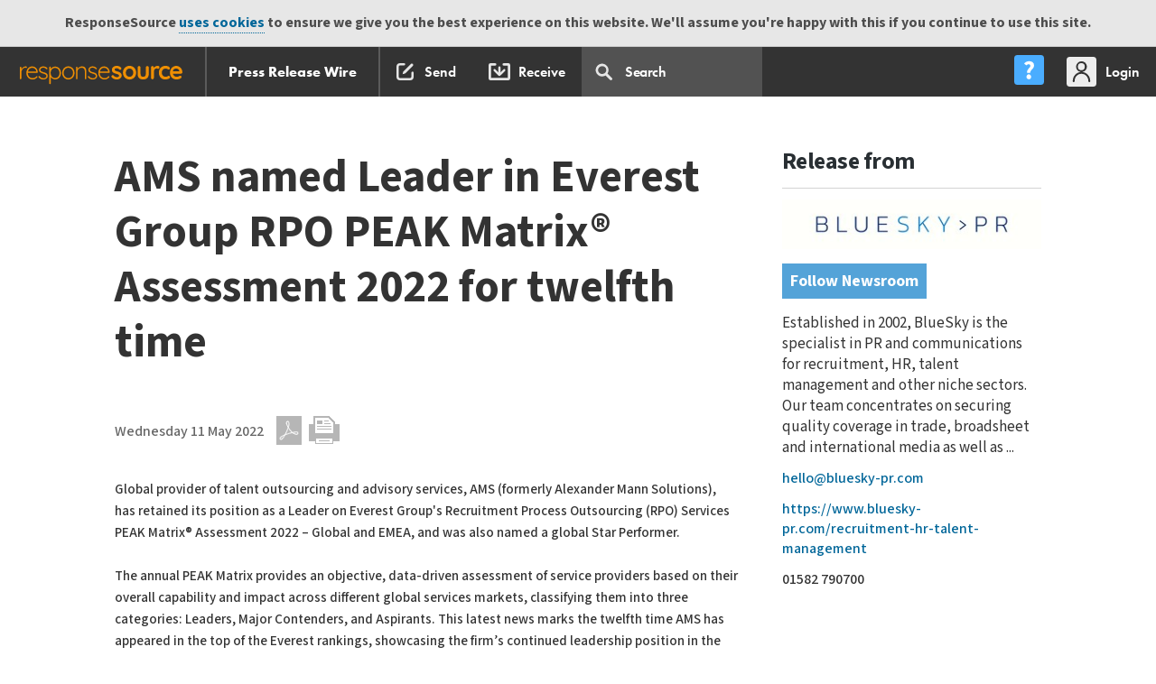

--- FILE ---
content_type: text/html; charset=UTF-8
request_url: https://pressreleases.responsesource.com/news/102741/ams-named-leader-in-everest-group-rpo-peak-matrix-assessment/
body_size: 11402
content:
<!DOCTYPE html>
<!--[if lt IE 7]>
<html id="SW" class="no-js lt-ie9 lt-ie8 lt-ie7"> <![endif]-->
<!--[if IE 7]>
<html id="SW" class="no-js lt-ie9 lt-ie8"> <![endif]-->
<!--[if IE 8]>
<html id="SW" class="no-js lt-ie9"> <![endif]-->
<!--[if gt IE 8]><!-->
<html id="SW" class="no-js"><!--<![endif]-->
<head>
	<meta http-equiv="x-ua-compatible" content="ie=edge">
	<meta http-equiv="X-UA-Compatible" content="IE=edge,chrome=1">
	<meta charset="utf-8">
	<title>AMS named Leader in Everest Group RPO PEAK Matrix&reg; Assessment 2022 for twelfth time </title>
	<meta name="description" content="Global provider of talent outsourcing and advisory services, AMS (formerly Alexander Mann Solutions), has retained its position as a Leader on Everest G...">
	<meta name="keywords" content="recruitment, business development, employers, technology, talent, Everest Group, leadership" />
	<meta name="twitter:card" content="summary">
	<meta name="twitter:site" content="@RSreleases">
	<meta name="twitter:title" content="AMS named Leader in Everest Group RPO PEAK Matrix® Assessment 2022 for twelfth time">
	<meta name="twitter:description" content="Global provider of talent outsourcing and advisory services, AMS (formerly Alexander Mann Solutions), has retained its position as a Leader on Everest Group's Recruitment Process Outsourcing (RPO) Ser...">
	<meta property="og:title" content="AMS named Leader in Everest Group RPO PEAK Matrix® Assessment 2022 for twelfth time" >
	<meta property="og:type" content="article" >
	<meta property="og:url" content="https://pressreleases.responsesource.com/news/102741/ams-named-leader-in-everest-group-rpo-peak-matrix-assessment/">
	<meta property="og:description" content="Global provider of talent outsourcing and advisory services, AMS (formerly Alexander Mann Solutions), has retained its position as a Leader on Everest Group's Recruitment Process Outsourcing (RPO) Ser...">
	<meta property="og:site_name" content="ResponseSource Press Release Wire">
	<meta name="news_keywords" content="recruitment, business development, employers, technology, talent, Everest Group, leadership">

	<meta name="robots" content="index,follow" />
	<meta name="viewport" content="width=device-width, initial-scale=1">

	 	
	<!-- humans -->
	<link rel="author" href="https://static.responsesource.com/humans.txt" />

	<!-- apple touch icon -->
 	<link rel="apple-touch-icon" href="https://static.responsesource.com/apple-touch-icon.png">
	
	<!-- favico -->
	<link rel="shortcut icon" href="https://static.responsesource.com/favicon.ico" />
    <!-- canonical url -->
    <link rel="canonical" href="https://pressreleases.responsesource.com/news/102741/ams-named-leader-in-everest-group-rpo-peak-matrix-assessment/" /> 

    <!-- GOOGLE TAG MANAGER START
//////////////////////////////////////////////// -->

    <script>(function(w,d,s,l,i){w[l]=w[l]||[];w[l].push({'gtm.start':
    new Date().getTime(),event:'gtm.js'});var f=d.getElementsByTagName(s)[0],
    j=d.createElement(s),dl=l!='dataLayer'?'&l='+l:'';j.async=true;j.src=
    'https://www.googletagmanager.com/gtm.js?id='+i+dl;f.parentNode.insertBefore(j,f);
    })(window,document,'script','dataLayer','GTM-W3NCVFG');</script>



<!-- END GOOGLE TAG MANAGER
//////////////////////////////////////////////// -->


	<!-- GOOGLE PLUS -->
	<!-- ++++++++++++++++++++++++++++++++++++++++++++++++++++++++++++ -->
	<link href="https://plus.google.com/+ResponseSource" rel="publisher" />

	<!-- SITE VERIFICATION -->
	<!-- ++++++++++++++++++++++++++++++++++++++++++++++++++++++++++++ -->
	<meta name="verify-v1" content="kJcnqttG1nMG+YvoqWbT7cIXCp4psz//l4aVVqveX0E=" />
	<meta name="google-site-verification" content="Ht7kuzxSozjtdw5LTD8-Rxzar1X3_-xAwi-ckGD-aAw" />
	<meta name="msvalidate.01" content="51B2158E32A4DC1B800C87B0F3CA1A0B" />
	<meta name="y_key" content="017bc5d88e796965" /> 

	<meta name="msapplication-config" content="ieconfig.xml" />
	<meta name="application-name" content="Press Release Wire" />

	<!-- CORE CSS INCLUDES -->
	<!-- ++++++++++++++++++++++++++++++++++++++++++++++++++++++++++++ -->

	<link href="https://fonts.googleapis.com/css?family=Mada:300,400,500,600,700,900|Roboto+Slab:300,400,700" rel="stylesheet">
	<link rel="stylesheet" href="https://use.typekit.net/ojc6mod.css" />
	
	
	<!-- fonts.com fonts -->
	<link rel="stylesheet" href="https://static.responsesource.com/css/brand-central/fonts/rs-fonts.css" />
	<link rel="stylesheet" href="https://static.responsesource.com/css/brand-central/fonts/Surt/surt.css" />

	<link type="text/css" media="screen" rel="stylesheet" href="https://static.responsesource.com/css/brand-central/responsive-tables.css?cb=20251308" />
	<link rel="stylesheet" href="https://static.responsesource.com/css/jquery-1.8.2/base/jquery-ui.css?cb=20251308"/>
	
	<!-- for responsive popups -->
	<link rel="stylesheet" href="https://static.responsesource.com/assets/js/package/magnific-popup/dist/magnific-popup.css" />

    <!-- for qtips -->
    <link rel="stylesheet" type="text/css" href= "https://static.responsesource.com/assets/js/package/qtip2/dist/jquery.qtip.css" />
	
	<!-- site core normaize inlcude -->
	<link rel="stylesheet" href="https://static.responsesource.com/css/site_core/normalize.css?cb=20251308" />

	<!-- font master - legacy - included for google YUI font setup -->
	<link rel="stylesheet" href="https://static.responsesource.com/css/site_core/fonts/fonts_master.css?cb=20251308" />

	<!-- site core CSS inlcude -->
	<link rel="stylesheet" href="https://static.responsesource.com/css/brand-central/mliu_core.css?cb=20251308" />

	<!-- site core build CSS inlcude -->
	<link rel="stylesheet" href="https://static.responsesource.com/css/site_core/build_core.css?cb=20251308" />

	<!-- site specific CSS -->
	<link rel="stylesheet" href="https://static.responsesource.com/css/brand-central/style-prw.css?cb=20251308">

	<!-- site specific CSS -->
	<link rel="stylesheet" href="https://static.responsesource.com/css/site_core/tools.css?cb=20251308">

	<!-- helper classes --> 
	<link rel="stylesheet" href="https://static.responsesource.com/css/site_core/helpers.css?cb=20251308" />

	<!-- EXTRA STUFF FOR /SEND/ -->
	<!-- ++++++++++++++++++++++++++++++++++++++++++++++++++++++++++++ -->
	
	
	

	<!-- RSS AUTO DISCOVERY -->
	<!-- ++++++++++++++++++++++++++++++++++++++++++++++++++++++++++++ -->
	<link rel="alternate" type="application/rss+xml" title="ResponseSource Press Release Wire Index" href="https://pressreleases.responsesource.com/rssfeeds/releases.php" />
	<link rel="alternate" type="application/rss+xml" title="ResponseSource Press Release Wire: Technology Releases" href="https://pressreleases.responsesource.com/news/feeds/releases.rss" />
	<link rel="alternate" type="application/rss+xml" title="Business and Finance" href="https://pressreleases.responsesource.com/rssfeeds/feed.php?t=p&amp;cat=Business" />
	<link rel="alternate" type="application/rss+xml" title="Children and Teenagers" href="https://pressreleases.responsesource.com/rssfeeds/feed.php?t=c&amp;cat=Children" />
	<link rel="alternate" type="application/rss+xml" title="Computing and Telecoms" href="https://pressreleases.responsesource.com/rssfeeds/feed.php?t=p&amp;cat=Computing" />
	<link rel="alternate" type="application/rss+xml" title="Construction and Property" href="https://pressreleases.responsesource.com/rssfeeds/feed.php?t=p&amp;cat=Construction" />
	<link rel="alternate" type="application/rss+xml" title="Consumer Technology" href="https://pressreleases.responsesource.com/rssfeeds/feed.php?t=c&amp;cat=Technology" />
	<link rel="alternate" type="application/rss+xml" title="Education and Human Resources" href="https://pressreleases.responsesource.com/rssfeeds/feed.php?t=p&amp;cat=Education" />
	<link rel="alternate" type="application/rss+xml" title="Entertainment and Arts" href="https://pressreleases.responsesource.com/rssfeeds/feed.php?t=c&amp;cat=Entertainment" />
	<link rel="alternate" type="application/rss+xml" title="Environment and Nature" href="https://pressreleases.responsesource.com/rssfeeds/feed.php?t=c&amp;cat=Environment" />
	<link rel="alternate" type="application/rss+xml" title="Farming and Animals" href="https://pressreleases.responsesource.com/rssfeeds/feed.php?t=p&amp;cat=Farming" />
	<link rel="alternate" type="application/rss+xml" title="Food and Drink" href="https://pressreleases.responsesource.com/rssfeeds/feed.php?t=c&amp;cat=Food" />
	<link rel="alternate" type="application/rss+xml" title="Health" href="https://pressreleases.responsesource.com/rssfeeds/feed.php?t=c&amp;cat=Health" />
	<link rel="alternate" type="application/rss+xml" title="Home and Garden" href="https://pressreleases.responsesource.com/rssfeeds/feed.php?t=c&amp;cat=Home" />
	<link rel="alternate" type="application/rss+xml" title="Leisure and Hobbies" href="https://pressreleases.responsesource.com/rssfeeds/feed.php?t=c&amp;cat=Leisure" />
	<link rel="alternate" type="application/rss+xml" title="Media and Marketing" href="https://pressreleases.responsesource.com/rssfeeds/feed.php?t=p&amp;cat=Media" />
	<link rel="alternate" type="application/rss+xml" title="Medical and Pharmaceutical" href="https://pressreleases.responsesource.com/rssfeeds/feed.php?t=p&amp;cat=Medical" />
	<link rel="alternate" type="application/rss+xml" title="Manufacturing, Engineering and Energy" href="https://pressreleases.responsesource.com/rssfeeds/feed.php?t=p&amp;cat=Manufacturing" />
	<link rel="alternate" type="application/rss+xml" title="Men's Interest" href="https://pressreleases.responsesource.com/rssfeeds/feed.php?t=c&amp;cat=Mens" />
	<link rel="alternate" type="application/rss+xml" title="Motoring" href="https://pressreleases.responsesource.com/rssfeeds/feed.php?t=c&amp;cat=Motoring" />
	<link rel="alternate" type="application/rss+xml" title="Personal Finance" href="https://pressreleases.responsesource.com/rssfeeds/feed.php?t=c&amp;cat=Finance" />
	<link rel="alternate" type="application/rss+xml" title="Public Sector and Legal" href="https://pressreleases.responsesource.com/rssfeeds/feed.php?t=p&amp;cat=Civil" />
	<link rel="alternate" type="application/rss+xml" title="Retail and; Fashion" href="https://pressreleases.responsesource.com/rssfeeds/feed.php?t=p&amp;cat=Retail" />
	<link rel="alternate" type="application/rss+xml" title="Sport" href="https://pressreleases.responsesource.com/rssfeeds/feed.php?t=c&amp;cat=Sport" />
	<link rel="alternate" type="application/rss+xml" title="Transport and Logistics" href="https://pressreleases.responsesource.com/rssfeeds/feed.php?t=p&amp;cat=Transport" />
	<link rel="alternate" type="application/rss+xml" title="Travel" href="https://pressreleases.responsesource.com/rssfeeds/feed.php?t=p&amp;cat=Travel" />
	<link rel="alternate" type="application/rss+xml" title="Women's Interest and Beauty" href="https://pressreleases.responsesource.com/rssfeeds/feed.php?t=c&amp;cat=Womens" />

	<link title="ResponseSource Press Release Wire Search" type="application/opensearchdescription+xml" rel="search" href="/SourceWire_Releases_Search.xml" />

	<!-- JQUERY [all other JS goes in FOOT!!!] -->
	<!-- ++++++++++++++++++++++++++++++++++++++++++++++++++++++++++++ -->
	<script src="https://static.responsesource.com/assets/js/package/jquery/dist/jquery.min.js"></script>
	<script src="https://static.responsesource.com/assets/js/package/jquery-migrate/dist/jquery-migrate.min.js"></script>
	<script src="https://static.responsesource.com/assets/js/package/jquery-ui-dist/jquery-ui.min.js"></script>

	<!-- font tracking js -->
	<script type="text/javascript" src="https://static.responsesource.com/css/brand-central/fonts/mtiFontTrackingCode.js"></script>

	
	<script src="https://static.responsesource.com/js/vendor/modernizr/modernizr-2.6.2-respond-1.1.0.min.js?cb=20251308"></script>
	<script src="https://static.responsesource.com/js/mailchimp.js?cb=20251308"></script>

	<!-- browser detect -->
	<script src="https://static.responsesource.com/assets/js/common/common.rs-browser-detect.js?cb=20251308"></script>

	
	

		<script type="application/ld+json">
		
		{
    "@context": "http://schema.org",
    "@type": "Article",
    "mainEntityOfPage": {
        "@type": "WebPage",
        "@id": "https://pressreleases.responsesource.com/news/102741/ams-named-leader-in-everest-group-rpo-peak-matrix-assessment/"
    },
    "headline": "AMS named Leader in Everest Group RPO PEAK Matrix&reg; Assessment 2022 for twelfth time ",
    "datePublished": "2022-05-11T10:30:00+01:00",
    "keywords": "Business & Finance,Education & Human Resources,Public Sector, Third Sector & Legal",
    "description": "Global provider of talent outsourcing and advisory services, AMS (formerly Alexander Mann Solutions), has retained its position as a Leader on Everest Group's Recruitment Process Outsourcing (RPO) Ser...",
    "inLanguage": "en",
    "publisher": {
        "@type": "Organization",
        "name": "ResponseSource",
        "logo": {
            "@type": "ImageObject",
            "url": "https://pressreleases.responsesource.com/img/logo/RS-LOGO-600.jpg"
        }
    },
    "image": {
        "@type": "ImageObject",
        "url": "https://mediaserver.responsesource.com/newsroom-logo/tb_lrg/75818/BlueSkyPR_logo_RGB-01.jpg"
    },
    "author": {
        "@type": "Organization",
        "logo": {
            "@type": "ImageObject",
            "url": "https://mediaserver.responsesource.com/newsroom-logo/tb_lrg/75818/BlueSkyPR_logo_RGB-01.jpg"
        },
        "name": "BlueSky Public Relations Ltd"
    }
}	

	</script>
	
	
	<script>
	    (function(h,o,t,j,a,r){
	        h.hj=h.hj||function(){(h.hj.q=h.hj.q||[]).push(arguments)};
	        h._hjSettings={hjid:291481,hjsv:5};
	        a=o.getElementsByTagName('head')[0];
	        r=o.createElement('script');r.async=1;
	        r.src=t+h._hjSettings.hjid+j+h._hjSettings.hjsv;
	        a.appendChild(r);
	    })(window,document,'//static.hotjar.com/c/hotjar-','.js?sv=');
	</script>
    

	<link rel="stylesheet"
		  href="https://fonts.googleapis.com/css?family=Mada:300,400,500,600,700|Roboto+Slab:300,400,700">
	<link rel="stylesheet" href="https://static.responsesource.com/css/brand-central/fonts/rs-fonts.css"/>
	<link rel="stylesheet" href="https://static.responsesource.com/js/vendor/angular-bootstrap/ui-bootstrap-custom-2.5.0-csp.css"/>
	<link rel="stylesheet" href="https://static.responsesource.com/css/jquery-1.8.2/base/jquery-ui.css">
	<link rel="stylesheet" href="https://static.responsesource.com/js/vendor/jquery-ui-1.12.0-rc.2.custom/jquery-ui.theme.css">

	<script src="https://static.responsesource.com/js/vendor/modernizr/modernizr-2.6.2-respond-1.1.0.min.js"></script>
	<script src="https://static.responsesource.com/css/brand-central/fonts/mtiFontTrackingCode.js"></script>

	<!-- MAIN ANGULARJS INCLUDE
    _________________________________________________________________ -->

	<script src="https://static.responsesource.com/assets/js/package/angular/angular.min.js"></script>
	<script src="https://static.responsesource.com/assets/js/package/angular-sanitize/angular-sanitize.min.js"></script>
	<script src="https://static.responsesource.com/assets/js/package/angular-utils-pagination/dirPagination.js"></script>
	<script src="https://static.responsesource.com/assets/js/package/angular-animate/angular-animate.min.js"></script>
	<script src="https://static.responsesource.com/assets/js/package/angular-ui-notification/dist/angular-ui-notification.min.js"></script>
	<script src="https://static.responsesource.com/assets/js/package/angular-keyboard/dist/keyboard.js"></script>
	<script src="https://static.responsesource.com/assets/js/package/angular-ui-bootstrap/dist/ui-bootstrap-tpls.js"></script>
	<script src="https://static.responsesource.com/assets/js/package/angular-nl2br/angular-nl2br.min.js"></script>
	<script src="https://static.responsesource.com/assets/js/package/ng-http-canceller/ngHttpCanceller.js"></script>
	<script src="https://static.responsesource.com/assets/js/common/common.angular.js?cb=cb=20251308"></script>
	<script src="https://static.responsesource.com/assets/js/common/notifications.angular.js?cb=cb=20251308"></script>

	<!-- COMMON JS
    _________________________________________________________________ -->

	<script src="https://static.responsesource.com/js/common/toggleContainer.js?cb=cb=20251308"></script>
	<script src="https://static.responsesource.com/assets/js/common/common.nav.dropdown.js?cb=cb=20251308"></script>

	<!-- SEARCH JS
    _________________________________________________________________ -->
	<script src="https://static.responsesource.com/assets/js/navigation/search.angular.js"></script>
	<script src="https://static.responsesource.com/assets/js/navigation/search.nav-drop.js"></script>

	<!-- NEW ONES TO REVIEW
    //////////////////////////////////////////////// -->
</head>


<body class="view_release" id="UK">


<!-- GOOGLE TAG MANAGER (noscript) 
//////////////////////////////////////////////// -->

<noscript><iframe src="https://www.googletagmanager.com/ns.html?id=GTM-W3NCVFG"
height="0" width="0" style="display:none;visibility:hidden"></iframe></noscript>

<!-- END GOOGLE TAG MANAGER (noscript) 
//////////////////////////////////////////////// -->

<div id="cookies" class="cookie_message">ResponseSource <a href="http://www.responsesource.com/terms/">uses cookies</a> to ensure we give you the best experience on this website. We'll assume you're happy with this if you continue to use this site.</div>

<!-- ============================================================================ -->
<!-- HEADER START -->

<header>

	<!-- Site navigation -->
	<!-- START prime navigaiton
//////////////////////////////////////////////// -->

<header class="c-nav-prime">

    <!-- START main bar
    //////////////////////////////////////////////// -->

    <nav class="c-nav-prime__bar
            js-dropdown-parent
            js-dropdown-parent-w-setting@desktop">

        <!-- START prime app switch
        //////////////////////////////////////////////// -->
        
        
        <!-- app switch dropdown
        //////////////////////////////////////////////// -->

        <div class="js-app-switch-dropdown
                js-dropdown
                js-dropdown--l
                js-dropdown--l-first
                js-dropdown--w-5">

            <!-- 3 col main tiles
            //////////////////////////////////////////////// -->

            <div class="o-layout
                    o-layout--3-col
                    o-layout--3-col-break-flex@tablet">

                
                    <!-- journo site switch level 1
                    //////////////////////////////////////////////// -->
                    <a href="https://journalistenquiries.responsesource.com/send"
                       class="o-layout__col
                            o-layout__col--sml-gutter
                            c-app-tile
                            c-app-tile--JES
                            u-margin-bottom-small">
                        Send Journalist Enquiry
                    </a>
                    <a href="https://pressreleases.responsesource.com/search"
                       class="o-layout__col
                            o-layout__col--sml-gutter
                            c-app-tile
                            c-app-tile--PRW
                            u-margin-bottom-small">
                        Search Press Releases
                    </a>
                    <a href="https://app.responsesource.com/myaccount/profile"
                       class="o-layout__col
                            o-layout__col--sml-gutter
                            c-app-tile
                            c-app-tile--FJP
                            u-margin-bottom-small">
                        Update your profile
                    </a>
                            </div>

            <!-- 3 col sub tiles
            //////////////////////////////////////////////// -->

            <div class="o-layout
                    o-layout--3-col
                    o-layout--3-col-break-flex@mobile">

                
                    <!-- journo site switch level 2
                    //////////////////////////////////////////////// -->
                                            <!-- find out about jes -->
                        <a class="o-layout__col
                            o-layout__col--sml-gutter
                                    o-layout--jc-center
                                    c-app-tile
                                    c-app-tile--sub-blue
                                    u-margin-bottom"
                           href="https://www.responsesource.com/journalist/enquiries/">

                            <div class="u-flex-jc-c">
                                <div class="button
                                        button--blue
                                        button--font-sml">
                                    Find out more
                                </div>
                            </div>
                        </a>
                                        <!-- find out about prw -->
                    <a class="o-layout__col
                            o-layout__col--sml-gutter
                            o-layout--jc-center
                            c-app-tile
                            c-app-tile--PRW-receive-settings
                            u-margin-bottom"
                       href="https://app.responsesource.com/myaccount/pressreleases">
                        Press release settings
                    </a>
                    <!-- find out about freelance journalist profiles -->
                                            <!-- find out about freelance profiles -->
                        <a class="o-layout__col
                             o-layout__col--sml-gutter
                                    o-layout--jc-center
                                    c-app-tile
                                    c-app-tile--sub-blue
                                    u-margin-bottom"
                           href="https://www.responsesource.com/journalist/freelanceprofiles/">

                            <div class="u-flex-jc-c">
                                <div class="button
                                        button--blue
                                        button--font-sml">
                                    Find out more
                                </div>
                            </div>
                        </a>
                                                </div>

            <div class="o-layout">

                <div class="o-layout__col">
                    <a href="https://www.responsesource.com"
                       class="logo-RS  logo-RS--APP-SWITCH ">
                    </a>
                </div>

            </div>
        </div>

        <!-- START site links - swap on referer
        //////////////////////////////////////////////// -->

        




<!-- START site nav PRW
//////////////////////////////////////////////// -->

<div class="c-nav-prime__btn 
        c-nav-prime__btn--app-heading" style="border-right: 2px solid #5B5B5B">
    <a href="https://www.responsesource.com/" 
       class="c-nav-prime__btn-link 
            c-nav-prime__btn-link--rs-w-circle">
    </a>
</div>
<div class="c-nav-prime__btn 
        c-nav-prime__btn--app-heading">
    <a href="/" 
       class="c-nav-prime__btn-link">
        
        

            Press Release Wire
    </a>
</div>



<div class="c-nav-prime__tools
            u-hidden-visually@tablet
            left">

    <!-- PR service
    //////////////////////////////////////////////// -->

    <div class="c-nav-prime__btn">
        <a class="c-nav-prime__btn-link
                c-nav-prime__btn-link--ico
                c-nav-prime__btn-link--ico-hide-label@desktop
                c-nav-prime__btn-link--ico-compose
                "
           href="https://pressreleases.responsesource.com/send">
            <span class="c-nav-prime__btn-label">
                Send
            </span>
        </a>
    </div>

            <div class="c-nav-prime__btn">
            <a class="c-nav-prime__btn-link
                    c-nav-prime__btn-link--ico
                    c-nav-prime__btn-link--ico-hide-label@desktop
                    c-nav-prime__btn-link--ico-recieve
                  "
               href="https://pressreleases.responsesource.com/about/journalists/">
                <span class="c-nav-prime__btn-label">
                    Receive
                </span>
            </a>
        </div>
    

    <!-- search input & dropdown
    //////////////////////////////////////////////// -->

    <div class="c-nav-prime__btn
                  c-nav-prime__btn--pos-static
                  js-site-navigation__item--search
                  u-hidden-visually@tablet"
         ng-app="Search"
         ng-cloak
         ng-controller="SearchController"
         data-url="https://pressreleases.responsesource.com/ajax/menu_search.php"
         id="js-search_autocomplete"
         uib-dropdown
         uib-keyboard-nav
         auto-close="outsideClick"
         is-open="status.isopen"
         kb-list
         on-toggle="toggled(open)">

        <a class="c-nav-prime__btn-link
                    c-nav-prime__btn-link--search"
           uib-dropdown-toggle>

            <!-- search input -->
            <input class="search__input"
                   type="text"
                   id="searchFor"
                   ng-model="searchFor"
                   ng-click="clickOnSearch($event)"
                   autocomplete="off"
                   name="search"
                   kb-item
                   placeholder="Search  "
                   ng-model-options="{debounce: 600}"/>
        </a>

        <div class="site-navigation__search
                    js-uib-dropdown
                    js-uib-dropdown--w-100"
             ng-show="searchFor.length"
             uib-dropdown-menu>

            <div class="search clearfix" style="position:relative;">
                <div class="clearfix">
                    <div class="c-search-drop__close right"
                         ng-show="searchFor.length"
                         ng-click="searchFor = ''">
                    </div>

                    <div class="load
                                load--dashboard
                                load--white">
                        <div class="load-bar" ng-show="showFirstBlock || showSecondBlock">
                            <div class="bar"></div>
                            <div class="bar"></div>
                            <div class="bar"></div>
                        </div>
                    </div>
                </div>

                
                <div class="u-gutter-huge
                u-gutter-huge-none@wide">


    <!-- Spinning icon
    //////////////////////////////////////////////// -->

    <div class="spinner-ring"
         ng-show="loadingData">
    </div>

    <!-- no matches message
    //////////////////////////////////////////////// -->

    <div class="c-search__no-results
                    u-padding-left-none
                    u-padding-right-none"
         ng-show="(items|isEmpty) && !(loadingData)">
        Your search <span class="c-search__no-results--bold">'[[ searchFor ]]'</span> did not match any results
    </div>

    <!-- START search wrapper
    //////////////////////////////////////////////// -->

    <div class="search__wrapper
                    clearfix
                    clear
                    u-padding-top"
         ng-show="!(items|isEmpty) && !(loadingData)">

        <!-- autocomplete results set
        //////////////////////////////////////////////// -->

        <div class="c-rslt-set">

            <div class="c-search-drop__row u-border-bottom-none pull-right u-margin-bottom-small"
                 ng-show="items.length === 10">
                <a class="link--mo"
                   href="https://pressreleases.responsesource.com/news/?keywords=[[searchFor | encodeUrl]]">
                    View all
                </a>
            </div>

            <div ng-show="items.length === 10" class="clear"></div>

            <div class="c-rslt-set__r
                            u-hidden@desktop
                            clearfix">

                <!-- Release date -->
                <div class="c-rslt-set__rh
                                c-rslt-set__rd
                                c-rslt-set__rd--date-time">
                    Release Date
                </div>

                <!-- release -->
                <div class="c-rslt-set__rh
                                c-rslt-set__rd
                                c-rslt-set__rd--title">
                    Headline
                </div>
            </div>

            <ul class="o-list-bare">

                <li class="c-rslt-set__r
                                c-search-drop__row--keyboard-control 
                                c-search-drop__row--mo 
                                animate
                                clearfix"
                    ng-repeat="(type,row) in items"
                    kb-item
                    kb-invoke="openUrl('https://pressreleases.responsesource.com/news/' + row.ID)">

                    <!-- release date -->
                    <div class="c-rslt-set__rd
                                    c-rslt-set__rd--date-time">
                        [[ row.RDate | asDate | date:"dd/MM/yy" ]] 
                    </div>

                    <!-- release -->
                    <a class="c-rslt-set__rd
                                    c-rslt-set__rd--title
                                    link--title"
                       href="https://pressreleases.responsesource.com/news/[[row.ID]]">
                        [[ row.Title ]]
                    </a>
                </li>

            </ul>
        </div>
    </div>

    <!-- END search autocomplete
    //////////////////////////////////////////////// -->

</div>


            </div>
        </div>
    </div>

</div>

<!-- END site nav PRW
//////////////////////////////////////////////// -->

        <!-- END site links
        //////////////////////////////////////////////// -->


        <!-- START utilities
        //////////////////////////////////////////////// -->

        <div class="c-nav-prime__utilities u-hidden-visually@tablet">

            <!-- START help centre dropdown
            //////////////////////////////////////////////// -->

            <div class="c-nav-prime__btn
                    js-dropdown-parent
                    js-dropdown-parent-w-setting@tablet">

                <a class="js-help-ctr-trigger
                        c-nav-prime__btn-link
                        c-nav-prime__btn-link--ico
                        c-nav-prime__btn-link--ico-help-center
                        c-nav-prime__btn-link--ico-hide-label@wide"
                   role="menu"
                   aria-expanded="false"
                   aria-label="Applications"
                   aria-haspopup="true">
                    <span class="c-nav-prime__btn-label">
                        Help Centre
                    </span>
                </a>

                <!-- START help centre dropdown
                //////////////////////////////////////////////// -->

                <div class="js-help-ctr-dropdown
                        js-dropdown
                        js-dropdown--r
                        js-dropdown--w-1
                        c-nav-prime__dropdown">

                    <!-- START site help links - swap on referer
                    //////////////////////////////////////////////// -->

                    <!-- PR Section
//////////////////////////////////////////////// -->

<div class="c-nav-prime__dropdown-section
            c-nav-prime__dropdown-section--w-divider">

    <ul class="c-nav-prime__dropdown-list | list-reset">
        <li class="c-nav-prime__dropdown-list-item">
            <a href="/about/">About for PRs</a>
        </li>
        <li class="c-nav-prime__dropdown-list-item">
            <a href="/about/tour/">Product tour</a>
        </li>
        <li class="c-nav-prime__dropdown-list-item">
            <a href="/about/faq/">FAQs</a>
        </li>
    </ul>
</div>

<!-- Journo section
//////////////////////////////////////////////// -->

<div class="c-nav-prime__dropdown-section
            c-nav-prime__dropdown-section--w-divider">

    <ul class="c-nav-prime__dropdown-list | list-reset">
        <li class="c-nav-prime__dropdown-list-item">
            <a href="/about/journalists/">About for Journalists</a>
        </li>
        <li class="c-nav-prime__dropdown-list-item">
            <a href="/journalist/create-account">Sign up to receive</a>
        </li>
    </ul>
</div>


                    <div class="c-nav-prime__dropdown-section">

                        <ul class="c-nav-prime__dropdown-list | list-reset">
                            <li class="c-nav-prime__dropdown-list-item">
                                <a class="c-nav-prime__dropdown-list-link
                                        c-nav-prime__dropdown-list-link--w-ico
                                        c-nav-prime__dropdown-list-link--contact-us"
                                   href="https://www.responsesource.com/contact/">
                                    Contact us
                                </a>
                            </li>
                        </ul>
                    </div>
                </div>
            </div>

            <div class="c-nav-prime__btn
                    js-dropdown-parent
                    js-dropdown-parent-w-setting@desktop">

                                    <a href="https://app.responsesource.com/login?path=https://pressreleases.responsesource.com/news/102741/ams-named-leader-in-everest-group-rpo-peak-matrix-assessment/"
                       class="c-nav-prime__btn-link
                                c-nav-prime__btn-link--ico
                                c-nav-prime__btn-link--ico-login">

                        <span class="c-nav-prime__btn-label">
                            Login
                        </span>
                    </a>
                

                <!-- START slide out user menu
                //////////////////////////////////////////////// -->

                <div class="js-my-acc-dropdown
                        js-dropdown
                        js-dropdown--r
                        js-dropdown--r-last
                        js-dropdown--w-2
                        c-nav-prime__dropdown">

                    <!-- User info
                    //////////////////////////////////////////////// -->

                    <div class="c-nav-prime__dropdown-section
                            c-nav-prime__dropdown-section--w-divider">

                        <div class="c-heading c-heading--l2 | u-margin-bottom-tiny">
                             
                        </div>
                        <div class="c-heading c-heading--l3 u-margin-bottom-none">
                            
                        </div>
                                            </div>

                    <!-- user links
                    //////////////////////////////////////////////// -->

                    <div class="c-nav-prime__dropdown-section
                            c-nav-prime__dropdown-section--w-divider">

                        <ul class="c-nav-prime__dropdown-list | list-reset">
                                                            <li class="c-nav-prime__dropdown-list-item">
                                    <a class="c-nav-prime__dropdown-list-link
                                        c-nav-prime__dropdown-list-link--w-ico
                                        c-nav-prime__dropdown-list-link--acc-mgr"
                                       href="https://app.responsesource.com/myaccount">
                                        My Account
                                    </a>
                                </li>
                                                                                    
                                                    </ul>
                    </div>


                    
                    <!-- impersonation
                    //////////////////////////////////////////////// -->

                    
                    <!-- logout / stop impersonation
                    //////////////////////////////////////////////// -->

                    <div class="c-nav-prime__dropdown-section">
                        <a class="button
                                button--grey
                                button--grey--rev
                                button--font-sml"
                           href="https://app.responsesource.com/logout"
                           title="Logout">Logout</a>
                    </div>

                </div>

                <!-- END slide out menu
                //////////////////////////////////////////////// -->

            </div>

        </div>

        <!-- END user links section
        //////////////////////////////////////////////// -->


        <!-- mobile navigation
        //////////////////////////////////////////////// -->

        <!-- mobile trigger
        //////////////////////////////////////////////// -->

        <div class="c-nav-prime__btn
                js-mobile-menu-trigger
                u-hidden-from@tablet">
        </div>

        <!-- mobile slide out side nav
        //////////////////////////////////////////////// -->

        <div class="js-mobile-menu">

            <div class="u-padding-bottom-large">

                <div class="c-nav-prime__dropdown-section
                        c-nav-prime__dropdown-section--w-divider
                        c-nav-prime__dropdown-section--side-padd
                        u-padding-top-large">

                    <div class="c-heading c-heading--l2"></div>
                    <div class="c-heading c-heading--l3"></div>
                                    </div>

                <div class="c-nav-prime__dropdown-section
                        c-nav-prime__dropdown-section--w-divider
                        c-nav-prime__dropdown-section--side-padd">

                    <!-- START site links - swap on referer
                    //////////////////////////////////////////////// -->

                    <!-- PR Section
//////////////////////////////////////////////// -->

<ul class="c-nav-prime__dropdown-list | list-reset">
    <li class="c-nav-prime__dropdown-list-item">
        <a class="c-nav-prime__dropdown-list-link"
           href="/about/">About for PRs</a>
    </li>
    <li class="c-nav-prime__dropdown-list-item">
        <a class="c-nav-prime__dropdown-list-link"
           href="/about/tour/">Product tour</a>
    </li>
    <li class="c-nav-prime__dropdown-list-item">
        <a class="c-nav-prime__dropdown-list-link"
           href="/about/faq/">FAQs</a>
    </li>
</ul>


<!-- Journo section
//////////////////////////////////////////////// -->

<ul class="c-nav-prime__dropdown-list | list-reset">
    <li class="c-nav-prime__dropdown-list-item">
        <a class="c-nav-prime__dropdown-list-link"
           href="/about/journalists/">About for Journalists</a>
    </li>
    <li class="c-nav-prime__dropdown-list-item">
        <a class="c-nav-prime__dropdown-list-link"
           href="/journalist/create-account">Sign up to receive</a>
    </li>
</ul>

                    <!-- END site links
                    //////////////////////////////////////////////// -->
                </div>

                <!-- standard my acocunt links
                //////////////////////////////////////////////// -->

                <div class="c-nav-prime__dropdown-section
                        c-nav-prime__dropdown-section--side-padd
                        c-nav-prime__dropdown-section--w-divider">

                    <ul class="c-nav-prime__dropdown-list | list-reset">
                                                    <li class="c-nav-prime__dropdown-list-item">
                                <a class="c-nav-prime__dropdown-list-link
                                    c-nav-prime__dropdown-list-link--w-ico
                                    c-nav-prime__dropdown-list-link--acc-mgr"
                                   href="https://app.responsesource.com/myaccount">
                                    My Account
                                </a>
                            </li>
                                                                        
                        
                    </ul>

                </div>


                
                


                <div class="c-nav-prime__dropdown-section
                        c-nav-prime__dropdown-section--side-padd
                        u-padding-bottom-large">
                                            <!-- logout / stop impersonation
                        //////////////////////////////////////////////// -->
                        <a class="button
                            button--grey
                            button--grey--rev
                            button--font-sml"
                           href="https://app.responsesource.com/login?path=https://pressreleases.responsesource.com/news/102741/ams-named-leader-in-everest-group-rpo-peak-matrix-assessment/"
                           title="Logout">
                            Login
                        </a>
                                    </div>

            </div>

        </div>

    </nav>
    <!-- END -- site navigation -->
    <!-- ======================== -->

    <a href="#MAIN_PAGE" class="u-hidden-visually">Skip navigation</a>
</header>
<!-- HEADER END -->
<!-- ============================================================================ -->

	<a href="#MAIN_PAGE" class="visuallyhidden">Skip navigation</a>

</header>
<!-- HEADER END -->
<!-- ============================================================================ -->


		<div class="system-message js-browser-banner u-hidden-js"">
		You are using an outdated browser. Please <a href="https://browsehappy.com/">upgrade your browser</a>.
	</div>
<!-- ============================================================================ -->
<!-- INDEX START -->

	

<div id="MAIN_PAGE" > 





<!-- =============================================== -->
<!-- START release display | individual release view -->
<!-- ↓↓↓↓↓↓↓↓↓↓↓↓↓↓↓↓↓↓↓↓↓↓↓↓↓↓↓↓↓↓↓↓↓↓↓↓↓↓↓↓↓↓↓↓↓↓↓ -->

<div class="wrapper clearfix release_article">

	<article id="release_102741" class="release_display_main">

		<!-- START ** header | title, date, addthis -->
		<!-- ↓↓↓↓↓↓↓↓↓↓↓↓↓↓↓↓↓↓↓↓↓↓↓↓↓↓↓↓↓↓↓↓↓↓↓↓↓↓ -->
		<header id="head">

			<h1 id="release_title_h1">AMS named Leader in Everest Group RPO PEAK Matrix® Assessment 2022 for twelfth time</h1>

				<div class="rel_time"><time datetime="2022-05-11T10:30:00+01:00">Wednesday 11 May 2022</time> <a class="tools article pdf ir js-qtip" href="?export=pdf" title="Download a PDF for this release">PDF</a> <a class="tools article print ir mobile_hide_block js-qtip" href="?export=print" title="Print this release">Print</a></div>

				<!-- AddThis Button BEGIN -->
		        <div class="addthis_toolbox addthis_default_style addthis_32x32_style" addthis:title="AMS named Leader in Everest Group RPO PEAK Matrix® Assessment 2022 for twelfth time - via ResponseSource.com">
		            <a class="addthis_button_preferred_1"></a>
		            <a class="addthis_button_preferred_2"></a>
		            <a class="addthis_button_preferred_3"></a>
		            <a class="addthis_button_compact"></a>
		            <a class="addthis_counter addthis_bubble_style"></a>
		        </div>
				<script type="text/javascript" src="//s7.addthis.com/js/300/addthis_widget.js#pubid=ra-4e85a09d651c4002"></script>
		        <!-- AddThis Button END -->

		</header>
		<!-- ↑↑↑↑↑↑↑↑↑↑↑↑↑↑↑↑↑↑↑↑↑↑↑↑↑↑↑↑↑↑↑↑↑↑↑↑ -->
		<!-- END ** header | title, date, addthis -->

		<!-- START ** body | body, image, qoute -->
		<!-- ↓↓↓↓↓↓↓↓↓↓↓↓↓↓↓↓↓↓↓↓↓↓↓↓↓↓↓↓↓↓↓↓↓↓ -->
		<div id="body" class="release_body">

		
			<!-- Article Start -->
			<p id="release_body_p">Global provider of talent outsourcing and advisory services, AMS (formerly Alexander Mann Solutions), has retained its position as a Leader on Everest Group's Recruitment Process Outsourcing (RPO) Services PEAK Matrix® Assessment 2022 – Global and EMEA, and was also named a global Star Performer.<br />
<br />
The annual PEAK Matrix provides an objective, data-driven assessment of service providers based on their overall capability and impact across different global services markets, classifying them into three categories: Leaders, Major Contenders, and Aspirants. This latest news marks the twelfth time AMS has appeared in the top of the Everest rankings, showcasing the firm’s continued leadership position in the talent outsourcing arena.<br />
<br />
Aniruddha Kulkarni, Practice Director at Everest Group explained:<br />
<br />
“AMS continues to support clients' talent challenges through short term, flexible engagements as well as long term, end to end RPO construct. Its global delivery footprint, strong pedigree of serving clients across industries, and focused investments in building consulting and advisory offerings have helped it position itself as a Leader and a Star Performer in Everest Group's Recruitment Process Outsourcing (RPO) Services PEAK Matrix® Assessment 2022 – Global, and as a Leader in Everest Group's Recruitment Process Outsourcing (RPO) Services PEAK Matrix® Assessment 2022 – EMEA.”<br />
<br />
David Leigh, Chief Executive Officer at AMS commented:<br />
<br />
“The Everest Group PEAK Matrix showcases the best in the RPO field, so to have been named a leader demonstrates the level of talent acquisition innovation that our global teams deliver. It’s been an exciting last 12 months for AMS with growth throughout the world in terms of our outsourcing, advisory and technology offerings. Talent acquisition and management continues to go through a period of significant change and AMS will strive to continue to be at the forefront of this evolution.”<br />
<br />
Ends<br />
<br />
About AMS<br />
<br />
We are AMS. AMS is a global total workforce solutions firm founded in 1996. We enable organisations to thrive in an age of constant change by building, reshaping, and optimising workforces. We do this through talent acquisition and contingent workforce management, internal mobility and skills development, and talent and technology advisory services. Our solutions are delivered by our 8000+ experts who live our passionate, bold, and authentic values. The ultimate aim is to help clients around the world, including 100+ blue-chip companies, create workforces that are fluid, resilient, diverse, and differentiated. We call this true workforce dexterity—and we’re here to help you achieve it.<br />
<br />
Press contact:<br />
Sadie McGrath<br />
<a rel='nofollow' title=Sends&nbsp;email&nbsp;to:&nbsp;sadie href="mailto:sadie@bluesky-pr.com">sadie@bluesky-pr.com</a><br />
01582 790 700</p>
			<!-- Article End -->

		</div>
		<!-- ↑↑↑↑↑↑↑↑↑↑↑↑↑↑↑↑↑↑↑↑↑↑↑↑↑↑↑↑↑↑↑↑ -->
		<!-- END ** body | body, image, qoute -->

		<p class="foot_note" style='color:#999;'>This press release was distributed by ResponseSource Press Release Wire on behalf of BlueSky Public Relations Ltd in the following categories:
			                <a href="/category/business/" title="View other releases in Business &amp; Finance" rel="category tag">Business &amp; Finance</a>, 			                <a href="/category/education/" title="View other releases in Education &amp; Human Resources" rel="category tag">Education &amp; Human Resources</a>, 			                <a href="/category/civil/" title="View other releases in Public Sector, Third Sector &amp; Legal" rel="category tag">Public Sector, Third Sector &amp; Legal</a>, 			 for more information visit <a href="https://pressreleasewire.responsesource.com/about/" target="_blank">https://pressreleasewire.responsesource.com/about</a>.</p>


	</article>
	<!-- ↑↑↑↑↑↑↑↑↑↑↑↑↑↑↑↑↑↑↑↑↑↑↑↑↑↑↑↑↑↑↑↑↑↑↑↑↑↑↑↑↑↑↑↑↑ -->
	<!-- END release display | individual release view -->
	<!-- ============================================= -->

	<aside class="release_display_side">

	
		<!-- START ** newsroom | log, follow, link, info -->
		<!-- ↓↓↓↓↓↓↓↓↓↓↓↓↓↓↓↓↓↓↓↓↓↓↓↓↓↓↓↓↓↓↓↓↓↓↓↓↓↓↓↓↓↓↓ -->
		<div id="newsroom" class="aside_box">

			<span class="rs-sidebar__title c-heading c-heading--l2">Release from</span>

				<!-- Author Start -->
									<a class="js-qtip" title="View newsroom for BlueSky PR" href="https://pressreleases.responsesource.com/newsroom/BlueSkyPublicRelations/"><img src='https://mediaserver.responsesource.com/newsroom-logo/tb_lrg/75818/BlueSkyPR_logo_RGB-01.jpg' alt='' /></a>
								<!-- Author End -->

				<!-- ========== -->
				<!-- Follow Box -->

				<div class="newsroom_follow">
																		<a class="js-qtip button button--blue" title="Email me releases from BlueSky PR" href="https://pressreleases.responsesource.com/journ/follow.php?newsroomId=8474&amp;rdr=https%3A%2F%2Fpressreleases.responsesource.com%2Fnews%2F102741%2Fams-named-leader-in-everest-group-rpo-peak-matrix-assessment%2F">Follow Newsroom</a>
						                    				</div>

			<ul id="newsroom_info" class="list_reset side_info">
				<li class="newsroom_about">Established in 2002, BlueSky is the specialist in PR and communications for recruitment, HR, talent management and other niche sectors.

Our team concentrates on securing quality coverage in trade, broadsheet and international media as well as ...</li>				<li><a href="mailto:hello@bluesky-pr.com">hello@bluesky-pr.com</a></li>				<li><a title='Goes&nbsp;to&nbsp;website&nbsp;of:&nbsp;https://www.bluesky-pr.com/recruitment-hr-talent-management' href='https://www.bluesky-pr.com/recruitment-hr-talent-management' target='_blank' >https://www.bluesky-pr.com/recruitment-hr-talent-management</a></li>				<li>01582 790700</li>			</ul>

		</div>
		<!-- ↑↑↑↑↑↑↑↑↑↑↑↑↑↑↑↑↑↑↑↑↑↑↑↑↑↑↑↑↑↑↑↑↑↑↑↑↑↑↑↑↑ -->
		<!-- END ** newsroom | log, follow, link, info -->

	
	

	</aside>
</div>




</div>

<!-- INDEX END -->
<!-- ============================================================================ -->


<footer class="c-ai-footer">

	<div class="container">

			<div class="u-margin-bottom
					clearfix">
				<div class="footer-section
						c-ai-footer__group">
					<ul class="c-ai-footer__list">
						<li class="c-ai-footer__item">
							<div class="c-ai-footer__prod-logo
									ai-logo-text--rs
									ir">
								responsesource
							</div>

						</li>
						<li class="c-ai-footer__item
								c-ai-footer__item--lc">
							© 1997-2026 ResponseSource Ltd.
						</li>
						<li class="hide-mob
								c-ai-footer__item">
								Company number: 3364882
						</li>
						<li class="hide-mob
								c-ai-footer__item">
							<a class="c-ai-footer__link
									c-ai-footer__link--system"
								href="https://www.responsesource.com/sitemap_index.xml">
								Sitemap
							</a>
						</li>
						<li class="hide-mob
								c-ai-footer__item">
							<a class="c-ai-footer__link
								c-ai-footer__link--system"
								href="https://www.responsesource.com/privacy/">
								Privacy policy
							</a>
						</li>
						<li class="hide-mob
								c-ai-footer__item">
							<a class="c-ai-footer__link
									c-ai-footer__link--system"
								href="https://www.responsesource.com/requirements/">
								System Requirements
							</a>
						</li>
					</ul>
				</div>

                 <div class="footer-section
                    c-ai-footer__group
                    hide-tablet">
                    <p class="margin-bottom-20">Useful links</p>
                    <ul class="c-ai-footer__list">
                                                <li class="c-ai-footer__item">
                            <a class="c-ai-footer__link" href="/send/">Send</a>
                        </li>
                                                <li class="c-ai-footer__item">
                            <a class="c-ai-footer__link" href="/news/">Search</a>
                        </li>
                                                <li class="c-ai-footer__item">
                            <a class="c-ai-footer__link" href="/news/archive.php">Release Archive</a>
                        </li>
                                            </ul>
                </div>

                <div class="footer-section
                        c-ai-footer__group
                        hide-tablet">
                    <p class="margin-bottom-20">Social</p>
                    <ul class="c-ai-footer__list">
                                                                                    <li class="c-ai-footer__item">
                                    <a href="https://http://twitter.com/ResponseSource" class="twitter-follow-button" data-show-count="false">@responsesource</a>
                                </li>
                                
                                                                                                                <li class="c-ai-footer__item">
                                    <div class="fb-follow" data-href="https://www.facebook.com/responsesource/" data-layout="button" data-show-faces="false"></div>
                                </li>
                                                                                                                <li class="c-ai-footer__item">
                                    <script type="IN/FollowCompany" data-id="10299684"></script>
                                </li>
                                                                                                                <li class="c-ai-footer__item">
                                    <div class="g-ytsubscribe" data-channelid="UC3KqOY80sUWFVcC61MBnOcg" data-layout="default" data-count="hidden"></div>
                                </li>
							                                                                                                </ul>
                </div>

                <div class="footer-section
                        c-ai-footer__group
                        hide-tablet">
                    <p class="margin-bottom-20">ResponseSource</p>
                    <ul class="c-ai-footer__list">
                                                <li class="c-ai-footer__item">
                            <a class="c-ai-footer__link" href="/">Service home</a>
                        </li>
                                                <li class="c-ai-footer__item">
                            <a class="c-ai-footer__link" href="http://www.responsesource.com/about/">About us</a>
                        </li>
                                                <li class="c-ai-footer__item">
                            <a class="c-ai-footer__link" href="http://www.responsesource.com/pr/">Services for PRs</a>
                        </li>
                                                <li class="c-ai-footer__item">
                            <a class="c-ai-footer__link" href="http://www.responsesource.com/journalist/">Services for journalists</a>
                        </li>
                                                <li class="c-ai-footer__item">
                            <a class="c-ai-footer__link" href="http://www.responsesource.com/blog/">Blog</a>
                        </li>
                                                <li class="c-ai-footer__item">
                            <a class="c-ai-footer__link" href="http://www.responsesource.com/privacy/">Privacy policy</a>
                        </li>
                                                <li class="c-ai-footer__item">
                            <a class="c-ai-footer__link" href="http://www.responsesource.com/requirements/">System requirements</a>
                        </li>
                                                <li class="c-ai-footer__item">
                            <a class="c-ai-footer__link" href="http://www.responsesource.com/freetrial/">Free trial</a>
                        </li>
                                                <li class="c-ai-footer__item">
                            <a class="c-ai-footer__link" href="http://www.responsesource.com/contact/">Contact</a>
                        </li>
                                            </ul>
                </div>


			</div>

			<div class="c-ai-group-footer
					clear">
				<a class="c-ai-group-footer__brand" href="https://www.pulsargroup.com/" target="_blank">
					<span class="c-ai-group-footer__logo-span">pulsar<span class="c-ai-group-footer__logo-span--strong">group</span></span>
				</a>
				<a class="c-ai-group-footer__brand" href="https://www.vuelio.com/uk/" target="_blank">
					<span class="c-ai-group-footer__logo-span">vue<span class="c-ai-group-footer__logo-span--strong">lio</span></span>
				</a>
				<a class="c-ai-group-footer__brand" href="https://www.responsesource.com/">
					<span class="c-ai-group-footer__logo-span">response<span class="c-ai-group-footer__logo-span--strong">source</span></span>
				</a>
				<a class="c-ai-group-footer__brand" href="https://www.isentia.com/" target="_blank">
					<span class="c-ai-group-footer__logo-span c-ai-group-footer__logo-span--strong">isentia</span>
				</a>
				<a class="c-ai-group-footer__brand" href="https://www.pulsarplatform.com/" target="_blank">
					<span class="c-ai-group-footer__logo-span c-ai-group-footer__logo-span--strong">pulsar</span>
				</a>
			</div>

		</div>
	</footer>



<!-- ============================================================================ -->
<!-- JS AREA -->
<script src="/js/responsive-tables.js?cb=20251308"></script>
<script src="https://static.responsesource.com/assets/js/package/magnific-popup/dist/jquery.magnific-popup.min.js"></script>
<script src="/js/plugins.js?cb=20251308"></script>

<!-- Please call pinit.js only once per page -->
<script async defer src="https://assets.pinterest.com/js/pinit.js"></script>

<!-- Please call linkedin only once per page -->
<script src="https://platform.linkedin.com/in.js" type="text/javascript"> lang: en_US</script>

<!-- Please call youtube follow only once per page -->
<script src="https://apis.google.com/js/platform.js"></script>

<!-- common JS | core -->
<script src="https://static.responsesource.com/js/core_functions.js?cb=20251308"></script>

<!-- SVG shim -->
<script src="https://static.responsesource.com/js/vendor/svg4everybody/16-svg4everybody.js?cb=20251308"></script>

<!-- qtip | tooltips -->
<script src="https://static.responsesource.com/assets/js/package/qtip2/dist/jquery.qtip.min.js"></script>

<!-- common JS | site wide -->
<script src="/js/main.js?cb=20251308"></script>

<!-- SVG shim -->
<script src="https://static.responsesource.com/js/vendor/svg4everybody/16-svg4everybody.js?cb=20251308"></script>

<!--[if lt IE 9 ]>
<script src="https://static.responsesource.com/js/respond.min.js?cb=20251308"></script>
<![endif]-->

<!-- Google stuff -->
<script src="https://static.responsesource.com/js/ga_events.js?cb=20251308"></script>
<script src="/js/event_log.js?cb=20251308"></script>

<script src="/js/phone_number.js?cb=20251308"></script>



<!-- for including page specific js files -->


<!-- for including document.ready stuff -->

</body>


</html>


--- FILE ---
content_type: text/html; charset=utf-8
request_url: https://accounts.google.com/o/oauth2/postmessageRelay?parent=https%3A%2F%2Fpressreleases.responsesource.com&jsh=m%3B%2F_%2Fscs%2Fabc-static%2F_%2Fjs%2Fk%3Dgapi.lb.en.OE6tiwO4KJo.O%2Fd%3D1%2Frs%3DAHpOoo_Itz6IAL6GO-n8kgAepm47TBsg1Q%2Fm%3D__features__
body_size: 159
content:
<!DOCTYPE html><html><head><title></title><meta http-equiv="content-type" content="text/html; charset=utf-8"><meta http-equiv="X-UA-Compatible" content="IE=edge"><meta name="viewport" content="width=device-width, initial-scale=1, minimum-scale=1, maximum-scale=1, user-scalable=0"><script src='https://ssl.gstatic.com/accounts/o/2580342461-postmessagerelay.js' nonce="PebKdJo42g0-BCXIB90-5g"></script></head><body><script type="text/javascript" src="https://apis.google.com/js/rpc:shindig_random.js?onload=init" nonce="PebKdJo42g0-BCXIB90-5g"></script></body></html>

--- FILE ---
content_type: text/css
request_url: https://static.responsesource.com/css/brand-central/fonts/rs-fonts.css
body_size: 2879
content:


/*//@import url("http://fast.fonts.net/t/1.css?apiType=css&projectid=e5bb8912-0162-4959-8c78-7070ea8c1685");*/

@font-face{
    font-family:"HelveticaNeueW01-UltLt";
    src:url("Fonts/41774233-b9da-44be-b252-6a7b612fb1c7.eot?#iefix");
    src:url("Fonts/41774233-b9da-44be-b252-6a7b612fb1c7.eot?#iefix") format("eot"),url("Fonts/9baef9a5-e2af-4838-a3bc-da9d36c0bde8.woff2") format("woff2"),url("Fonts/4bff1fbb-b4bf-4d95-9c47-efcb14384e36.woff") format("woff"),url("Fonts/7f1f2a7d-3837-4c93-b373-f03c5da3f9a1.ttf") format("truetype"),url("Fonts/d9f2752a-8d82-4cf1-b82f-109c1105be7f.svg#d9f2752a-8d82-4cf1-b82f-109c1105be7f") format("svg");
}
@font-face{
    font-family:"HelveticaNeueW01-Thin";
    src:url("Fonts/56be84de-9d60-4089-8df0-0ea6ec786b84.eot?#iefix");
    src:url("Fonts/56be84de-9d60-4089-8df0-0ea6ec786b84.eot?#iefix") format("eot"),url("Fonts/aff68211-86bb-476d-882e-f7a3face144c.woff2") format("woff2"),url("Fonts/50d35bbc-dfd4-48f1-af16-cf058f69421d.woff") format("woff"),url("Fonts/278bef59-6be1-4800-b5ac-1f769ab47430.ttf") format("truetype"),url("Fonts/2e309b1b-08b8-477f-bc9e-7067cf0af0b3.svg#2e309b1b-08b8-477f-bc9e-7067cf0af0b3") format("svg");
}
@font-face{
    font-family:"HelveticaNeueW01-ThinIt";
    src:url("Fonts/1cc063b6-7e7b-4880-9905-0d3d4f9c7c7d.eot?#iefix");
    src:url("Fonts/1cc063b6-7e7b-4880-9905-0d3d4f9c7c7d.eot?#iefix") format("eot"),url("Fonts/259bda14-7f43-47ac-b7ac-2baa71dbc05f.woff2") format("woff2"),url("Fonts/b6d63cb7-64b5-4d39-beaf-a8d9fe5eb1df.woff") format("woff"),url("Fonts/284ad777-0022-42a3-9197-c449457c670a.ttf") format("truetype"),url("Fonts/202b6353-ffff-45b1-9a1a-89497323d7ed.svg#202b6353-ffff-45b1-9a1a-89497323d7ed") format("svg");
}
@font-face{
    font-family:"HelveticaNeueW01-45Ligh";
    src:url("Fonts/ae1656aa-5f8f-4905-aed0-93e667bd6e4a.eot?#iefix");
    src:url("Fonts/ae1656aa-5f8f-4905-aed0-93e667bd6e4a.eot?#iefix") format("eot"),url("Fonts/5a13f7d1-b615-418e-bc3a-525001b9a671.woff2") format("woff2"),url("Fonts/530dee22-e3c1-4e9f-bf62-c31d510d9656.woff") format("woff"),url("Fonts/688ab72b-4deb-4e15-a088-89166978d469.ttf") format("truetype"),url("Fonts/7816f72f-f47e-4715-8cd7-960e3723846a.svg#7816f72f-f47e-4715-8cd7-960e3723846a") format("svg");
}
@font-face{
    font-family:"HelveticaNeueW01-46Ligh";
    src:url("Fonts/a4f9f319-dec9-4afc-8b50-e18cc1b61cb4.eot?#iefix");
    src:url("Fonts/a4f9f319-dec9-4afc-8b50-e18cc1b61cb4.eot?#iefix") format("eot"),url("Fonts/09f28057-e848-49b3-94bf-bfaefff51b64.woff2") format("woff2"),url("Fonts/8e9ee02b-f337-4f13-ad6c-969d6d6536c8.woff") format("woff"),url("Fonts/beddbbc6-203e-4f36-8960-3f5ca22af567.ttf") format("truetype"),url("Fonts/af177436-d9e8-44e8-9c9c-ef2d945f20a3.svg#af177436-d9e8-44e8-9c9c-ef2d945f20a3") format("svg");
}
@font-face{
    font-family:"HelveticaNeueW01-55Roma";
    src:url("Fonts/b7693a83-b861-4aa6-85e0-9ecf676bc4d6.eot?#iefix");
    src:url("Fonts/b7693a83-b861-4aa6-85e0-9ecf676bc4d6.eot?#iefix") format("eot"),url("Fonts/b0868b4c-234e-47d3-bc59-41ab9de3c0db.woff2") format("woff2"),url("Fonts/bcf54343-d033-41ee-bbd7-2b77df3fe7ba.woff") format("woff"),url("Fonts/b0ffdcf0-26da-47fd-8485-20e4a40d4b7d.ttf") format("truetype"),url("Fonts/da09f1f1-062a-45af-86e1-2bbdb3dd94f9.svg#da09f1f1-062a-45af-86e1-2bbdb3dd94f9") format("svg");
}
@font-face{
    font-family:"HelveticaNeueW01-56It";
    src:url("Fonts/58a5cbff-d570-4c18-a5e3-60868dc07ae8.eot?#iefix");
    src:url("Fonts/58a5cbff-d570-4c18-a5e3-60868dc07ae8.eot?#iefix") format("eot"),url("Fonts/462d508d-efc7-478f-b84e-288eeb69a160.woff2") format("woff2"),url("Fonts/2c056da8-4920-4e20-8c69-8a6b315458a9.woff") format("woff"),url("Fonts/2381d918-136d-444f-8391-db0cba6da388.ttf") format("truetype"),url("Fonts/d0697971-6f58-4597-942e-8beabd1adc87.svg#d0697971-6f58-4597-942e-8beabd1adc87") format("svg");
}
@font-face{
    font-family:"HelveticaNeueW01-65Medi";
    src:url("Fonts/07fe0fec-b63f-4963-8ee1-535528b67fdb.eot?#iefix");
    src:url("Fonts/07fe0fec-b63f-4963-8ee1-535528b67fdb.eot?#iefix") format("eot"),url("Fonts/3600b37f-2bf1-45f3-be3a-03365f16d9cb.woff2") format("woff2"),url("Fonts/60be5c39-863e-40cb-9434-6ebafb62ab2b.woff") format("woff"),url("Fonts/4c6503c9-859b-4d3b-a1d5-2d42e1222415.ttf") format("truetype"),url("Fonts/36c182c6-ef98-4021-9b0d-d63122c2bbf5.svg#36c182c6-ef98-4021-9b0d-d63122c2bbf5") format("svg");
}
@font-face{
    font-family:"HelveticaNeueW01-66Medi";
    src:url("Fonts/71c74bc5-e7c8-48ad-9b03-43f3e6760e4e.eot?#iefix");
    src:url("Fonts/71c74bc5-e7c8-48ad-9b03-43f3e6760e4e.eot?#iefix") format("eot"),url("Fonts/9a31d352-a4be-4540-a6f2-f4ea3ea77d94.woff2") format("woff2"),url("Fonts/5f0efe11-b07a-49fc-ab86-7af6152fa368.woff") format("woff"),url("Fonts/fea58e5b-b0a7-43f7-8928-fc0639365852.ttf") format("truetype"),url("Fonts/398e1bb8-f2eb-41d5-b3b6-b9a889b52ee7.svg#398e1bb8-f2eb-41d5-b3b6-b9a889b52ee7") format("svg");
}
@font-face{
    font-family:"HelveticaNeueW01-75Bold";
    src:url("Fonts/c07fef9e-a934-42d7-92ad-69205f2b8a00.eot?#iefix");
    src:url("Fonts/c07fef9e-a934-42d7-92ad-69205f2b8a00.eot?#iefix") format("eot"),url("Fonts/3b303641-706e-4221-94c4-4fb491f4f8ef.woff2") format("woff2"),url("Fonts/14ff6081-326d-4dae-b778-d7afa66166fc.woff") format("woff"),url("Fonts/8fda1e47-19be-46c7-8d83-8d4fb35572f0.ttf") format("truetype"),url("Fonts/f751c8ae-1057-46d9-8d74-62592e002568.svg#f751c8ae-1057-46d9-8d74-62592e002568") format("svg");
}
@font-face{
    font-family:"HelveticaNeueW01-76Bold";
    src:url("Fonts/9eb382e7-b9a0-4ec0-86b3-7a690b9e127b.eot?#iefix");
    src:url("Fonts/9eb382e7-b9a0-4ec0-86b3-7a690b9e127b.eot?#iefix") format("eot"),url("Fonts/d73c0f40-68f5-479e-9170-34a47382ed7a.woff2") format("woff2"),url("Fonts/628a0837-f9e0-4b32-83c4-d99689b9da93.woff") format("woff"),url("Fonts/4d9ecce0-f253-49fd-8623-b0f896b12794.ttf") format("truetype"),url("Fonts/dcdd4c31-466f-43f5-85c9-9bcdcd814139.svg#dcdd4c31-466f-43f5-85c9-9bcdcd814139") format("svg");
}
@font-face{
    font-family:"HelveticaNeueW01-ThinCn_673386";
    src:url("Fonts/980df724-09f2-4cbb-b493-f682b8c6c590.eot?#iefix");
    src:url("Fonts/980df724-09f2-4cbb-b493-f682b8c6c590.eot?#iefix") format("eot"),url("Fonts/e5079b64-7e40-4dc8-bd53-31b4d697a215.woff2") format("woff2"),url("Fonts/2906fb00-117f-4f5d-8e80-5c0658969b92.woff") format("woff"),url("Fonts/1e030520-a37b-4e02-b7cd-d514be1cbebb.ttf") format("truetype"),url("Fonts/fca2f769-a4e5-4857-a18c-c435c3b7025f.svg#fca2f769-a4e5-4857-a18c-c435c3b7025f") format("svg");
}
@font-face{
    font-family:"HelveticaNeueW01-47LtCn_692689";
    src:url("Fonts/08bfcfa5-cfb6-462a-8047-8398a026a60e.eot?#iefix");
    src:url("Fonts/08bfcfa5-cfb6-462a-8047-8398a026a60e.eot?#iefix") format("eot"),url("Fonts/b09e4e25-a1e7-4c68-a112-a57e4565f615.woff2") format("woff2"),url("Fonts/aa6913f7-e674-4d61-973b-002422ac447e.woff") format("woff"),url("Fonts/857b0b99-c6b3-4ad8-a049-28506caba502.ttf") format("truetype"),url("Fonts/af9d9c5b-b4f4-4d6f-9809-26fb6a2bb794.svg#af9d9c5b-b4f4-4d6f-9809-26fb6a2bb794") format("svg");
}
@font-face{
    font-family:"HelveticaNeueW01-57CnOb";
    src:url("Fonts/fe7d63fc-e92b-4a46-b4f4-fd73aefeede6.eot?#iefix");
    src:url("Fonts/fe7d63fc-e92b-4a46-b4f4-fd73aefeede6.eot?#iefix") format("eot"),url("Fonts/eb54f9e6-898d-4205-be8b-89539819a228.woff2") format("woff2"),url("Fonts/62667cf4-401a-4878-83c9-4cfabc21ac51.woff") format("woff"),url("Fonts/e7e2d460-5cf5-4bd1-b1a3-efdb8490bc94.ttf") format("truetype"),url("Fonts/b11cea27-f24b-43bf-a74f-f69ae0ef7fa7.svg#b11cea27-f24b-43bf-a74f-f69ae0ef7fa7") format("svg");
}
@font-face{
    font-family:"HelveticaNeueW01-67MdCn_692713";
    src:url("Fonts/0a98bfe2-0b00-4033-8edf-4a77862a203b.eot?#iefix");
    src:url("Fonts/0a98bfe2-0b00-4033-8edf-4a77862a203b.eot?#iefix") format("eot"),url("Fonts/75fb6581-1d0d-4f94-8460-29bcb3fa864a.woff2") format("woff2"),url("Fonts/08168171-ce66-4a8c-ae2c-720f44ea63ea.woff") format("woff"),url("Fonts/d9b14ee9-cc93-4033-894c-cb00960ace98.ttf") format("truetype"),url("Fonts/5f8c937b-8250-40b4-a74f-356cbc41ac9a.svg#5f8c937b-8250-40b4-a74f-356cbc41ac9a") format("svg");
}
@font-face{
    font-family:"HelveticaNeueW01-77BdCn_692725";
    src:url("Fonts/da1caa74-3384-442b-9cf3-c7c71ea54b37.eot?#iefix");
    src:url("Fonts/da1caa74-3384-442b-9cf3-c7c71ea54b37.eot?#iefix") format("eot"),url("Fonts/ff14b8ac-2eb4-4d50-b330-e3e0afb4d8f5.woff2") format("woff2"),url("Fonts/5287baae-f2f0-48f7-98bd-ec2986854951.woff") format("woff"),url("Fonts/e6ab5bf0-c0a7-4aeb-a5d0-50177e6b354b.ttf") format("truetype"),url("Fonts/38074018-c2af-4832-8ffa-02293e606fb7.svg#38074018-c2af-4832-8ffa-02293e606fb7") format("svg");
}
@font-face{
    font-family:"Swiss_721 W01 Light";
    src:url("Fonts/8936dd78-6787-48e6-b578-0df6e400b3e1.eot?#iefix");
    src:url("Fonts/8936dd78-6787-48e6-b578-0df6e400b3e1.eot?#iefix") format("eot"),url("Fonts/2fdec0cf-6a9b-4f77-a39b-5749e8982851.woff2") format("woff2"),url("Fonts/d1001ef9-2b8e-4cd1-99e7-9f48a6f7d356.woff") format("woff"),url("Fonts/0c9b7a6a-39da-4a63-8de4-3a91edeab5de.ttf") format("truetype"),url("Fonts/a3f40f07-8d2b-4630-a6c6-a6e1ceb4e1e7.svg#a3f40f07-8d2b-4630-a6c6-a6e1ceb4e1e7") format("svg");
}
@font-face{
    font-family:"Swiss_721 W01 Roman";
    src:url("Fonts/debae208-0c7b-4232-ba62-313e2d9d14c7.eot?#iefix");
    src:url("Fonts/debae208-0c7b-4232-ba62-313e2d9d14c7.eot?#iefix") format("eot"),url("Fonts/c01ba868-3eaf-4bf4-b173-216c1156d174.woff2") format("woff2"),url("Fonts/19c307d6-6fd8-47d3-a56d-fa998322491a.woff") format("woff"),url("Fonts/61571c7a-d78e-4d50-822d-194e2b92a1f1.ttf") format("truetype"),url("Fonts/eafecdd5-35c6-4dc5-bc71-9b81010c7fa4.svg#eafecdd5-35c6-4dc5-bc71-9b81010c7fa4") format("svg");
}
@font-face{
    font-family:"Swiss_721 W01 Heavy";
    src:url("Fonts/3eb65125-4482-4e12-86c6-d994ce13a193.eot?#iefix");
    src:url("Fonts/3eb65125-4482-4e12-86c6-d994ce13a193.eot?#iefix") format("eot"),url("Fonts/7df93ebc-f55d-4dd4-96c4-374cee4b579b.woff2") format("woff2"),url("Fonts/937fcf32-ec7c-43d0-b026-4f214608806e.woff") format("woff"),url("Fonts/a8450999-198c-44b6-8d50-55abb75cf4e1.ttf") format("truetype"),url("Fonts/cce5d8c9-f9e2-463b-991a-d173ab0a9cf5.svg#cce5d8c9-f9e2-463b-991a-d173ab0a9cf5") format("svg");
}


--- FILE ---
content_type: text/css
request_url: https://static.responsesource.com/css/brand-central/fonts/Surt/surt.css
body_size: 440
content:

    @font-face {
        font-family: 'SurtRegular';
        src: url('Regular/Surt-Normal-Regular.otf') format('opentype'),
            url('Regular/Surt-Normal-Regular.woff2') format('woff2'), 
            url('Regular/Surt-Normal-Regular.woff') format('woff')
    }


    @font-face {
        font-family: 'SurtMedium';
        src: url('Surt-Medium.otf') format('opentype')
    }

    @font-face {
        font-family: 'SurtBold';
        src: url('Surt-DemiBold.otf') format('opentype'),
            url('Semi-Bold/Surt-Normal-Semibold.woff2') format('woff2'),
            url('Semi-Bold/Surt-Normal-Semibold.woff') format('woff')
    }

    /* -- From pulsar group website --> */
    /* @font-face {
        font-family: surt;
        font-weight: normal;
        font-style: normal;
        src: url("../fonts/Surt-Regular.eot");
        src: url("../fonts/Surt-Regular.eot?#iefix") format("embedded-opentype"), url("../fonts/Surt-Regular.otf") format("opentype"), url("../fonts/Surt-Regular.svg#surt") format("svg");
      }
      @font-face {
        font-family: surtMedium;
        font-weight: normal;
        font-style: normal;
        src: url("../fonts/Surt-Medium.eot");
        src: url("../fonts/Surt-Medium.eot?#iefix") format("embedded-opentype"), url("../fonts/Surt-Medium.otf") format("opentype"), url("../fonts/Surt-Medium.svg#surtMedium") format("svg");
      }
      @font-face {
        font-family: surtBold;
        font-weight: normal;
        font-style: normal;
        src: url("../fonts/Surt-DemiBold.eot");
        src: url("../fonts/Surt-DemiBold.eot?#iefix") format("embedded-opentype"), url("../fonts/Surt-DemiBold.otf") format("opentype"), url("../fonts/Surt-DemiBold.svg#surtBold") format("svg");
      }
     */


/* 
  https://www.pulsargroup.com/wp-content/themes/pulsar-platform/assets/fonts/Surt-Medium.otf
  https://www.pulsargroup.com/wp-content/themes/pulsar-platform/assets/fonts/Surt-Regular.otf
  https://www.pulsargroup.com/wp-content/themes/pulsar-platform/assets/fonts/Surt-DemiBold.otf /*


--- FILE ---
content_type: text/css
request_url: https://static.responsesource.com/css/site_core/fonts/fonts_master.css?cb=20251308
body_size: 1098
content:
/*=========================================================================*/
/***************************************************************************/
/*==========================DWP FONTSSSSSSSSSSS CSS========================*/
/***************************************************************************/
/*=========================================================================*/

/* YUI 3.8.1 (build 5795) Copyright 2013 Yahoo! Inc. http://yuilibrary.com/license/ */
/**
 * Percents could work for IE, but for backCompat purposes, we are using keywords.
 * x-small is for IE6/7 quirks mode.
 */
body {
    font:13px/1.231 'Roboto','Open Sans', arial,helvetica,clean,sans-serif;
    *font-size:small; /* for IE */
    *font:x-small; /* for IE in quirks mode */
    color:#333;
}

/**
 * Nudge down to get to 13px equivalent for these form elements
 */ 
select,
input,
button,
textarea {
    font:99% arial,helvetica,clean,sans-serif;
}

/**
 * To help tables remember to inherit
 */
table {
    font-size:inherit;
    font:100%;
}

/**
 * Bump up IE to get to 13px equivalent for these fixed-width elements
 */
pre,
code,
kbd,
samp,
tt {
    font-family:monospace;
    *font-size:108%;
    line-height:100%;
}

/* YUI CSS Detection Stamp */
#yui3-css-stamp.cssfonts { display: none; }


@font-face {
    font-family: 'Helvetica35Thin';
    src: url('HelveticaNeueLTStd-Th.eot');
    src: local('?'), url('HelveticaNeueLTStd-Th.woff') format('woff'), url('HelveticaNeueLTStd-Th.ttf') format('truetype'), url('HelveticaNeueLTStd-Th.svg#webfont6zgjfUv5') format('svg');
    font-weight: normal;
    font-style: normal;
}

/*@font-face {
    font-family: 'Helvetica35Thin';
    src: url('helveticaneueltstd-th-webfont.eot');
    src: local('?'), url('helveticaneueltstd-th-webfont.woff') format('woff'), url('helveticaneueltstd-th-webfont.ttf') format('truetype'), url('helveticaneueltstd-th-webfont.svg#webfont6zgjfUv5') format('svg');
    font-weight: normal;
    font-style: normal;
}
*/



@font-face {
    font-family: 'Helvetica Neue LT Std 35 Thin';
    src: url('helveticaneueltstd-th-webfont.eot');
    src: url('helveticaneueltstd-th-webfont.eot?#iefix') format('embedded-opentype'),
         url('helveticaneueltstd-th-webfont.woff') format('woff'),
         url('helveticaneueltstd-th-webfont.ttf') format('truetype'),
         url('helveticaneueltstd-th-webfont.svg#Helvetica Neue LT Std 35 Thin') format('svg');
    font-weight: normal;
    font-style: normal;

}



@font-face {
    font-family: 'Helvetica45Light';
    src: url('helveticaneueltstd-lt-webfont.eot');
    src: url('helveticaneueltstd-lt-webfont.eot?#iefix') format('embedded-opentype'),
         url('helveticaneueltstd-lt-webfont.woff') format('woff'),
         url('helveticaneueltstd-lt-webfont.ttf') format('truetype'),
         url('helveticaneueltstd-lt-webfont.svg#HelveticaNeueLTStd45Light') format('svg');
    font-weight: normal;
    font-style: normal;
}

@font-face {
    font-family: 'Helvetica Neue LT Std 55 Roman';
    src: url('helveticaneueltstd-roman-webfont.eot');
    src: url('helveticaneueltstd-roman-webfont.eot?#iefix') format('embedded-opentype'),
         url('helveticaneueltstd-roman-webfont.woff') format('woff'),
         url('helveticaneueltstd-roman-webfont.ttf') format('truetype'),
         url('helveticaneueltstd-roman-webfont.svg#HelveticaNeueLTStd55Roman') format('svg');
    font-weight: normal;
    font-style: normal;
}yes

@font-face {
    font-family: 'yesHelvetica Neue LT Std 45 Light';
    src: url('helveticaneueltstd-lt-webfont.eot');
    src: url('helveticaneueltstd-lt-webfont.eot?#iefix') format('embedded-opentype'),
         url('helveticaneueltstd-lt-webfont.woff') format('woff'),
         url('helveticaneueltstd-lt-webfont.ttf') format('truetype'),
         url('helveticaneueltstd-lt-webfont.svg#HelveticaNeueLTStd45Light') format('svg');
    font-weight: normal;
    font-style: normal;
}


@font-face {
    font-family: 'Helvetica55Roman';
    src: url('helveticaneueltstd-roman-webfont.eot');
    src: url('helveticaneueltstd-roman-webfont.eot?#iefix') format('embedded-opentype'),
         url('helveticaneueltstd-roman-webfont.woff') format('woff'),
         url('helveticaneueltstd-roman-webfont.ttf') format('truetype'),
         url('helveticaneueltstd-roman-webfont.svg#HelveticaNeueLTStd55Roman') format('svg');
    font-weight: normal;
    font-style: normal;
}

@font-face {
    font-family: 'Helvetica65Medium';
    src: url('helveticaneueltstd-md-webfont.eot');
    src: url('helveticaneueltstd-md-webfont.eot?#iefix') format('embedded-opentype'),
         url('helveticaneueltstd-md-webfont.woff') format('woff'),
         url('helveticaneueltstd-md-webfont.ttf') format('truetype'),
         url('helveticaneueltstd-md-webfont.svg#HelveticaNeueLTStd65Medium') format('svg');
    font-weight: normal;
    font-style: normal;
}


@font-face {
    font-family: 'Helvetica Neue LT Std 65 Medium';
    src: url('helveticaneueltstd-md-webfont.eot');
    src: url('helveticaneueltstd-md-webfont.eot?#iefix') format('embedded-opentype'),
         url('helveticaneueltstd-md-webfont.woff') format('woff'),
         url('helveticaneueltstd-md-webfont.ttf') format('truetype'),
         url('helveticaneueltstd-md-webfont.svg#HelveticaNeueLTStd65Medium') format('svg');
    font-weight: normal;
    font-style: normal;
}

@font-face {
    font-family: 'Helvetica75Bold';
    src: url('helveticaneueltstd-bd-webfont.eot');
    src: url('helveticaneueltstd-bd-webfont.eot?#iefix') format('embedded-opentype'),
         url('helveticaneueltstd-bd-webfont.woff') format('woff'),
         url('helveticaneueltstd-bd-webfont.ttf') format('truetype'),
         url('helveticaneueltstd-bd-webfont.svg#HelveticaNeueLTStd75Bold') format('svg');
    font-weight: normal;
    font-style: normal;
}

@font-face {
    font-family: 'Helvetica Neue LT Std 75 Bold';
    src: url('helveticaneueltstd-bd-webfont.eot');
    src: url('helveticaneueltstd-bd-webfont.eot?#iefix') format('embedded-opentype'),
         url('helveticaneueltstd-bd-webfont.woff') format('woff'),
         url('helveticaneueltstd-bd-webfont.ttf') format('truetype'),
         url('helveticaneueltstd-bd-webfont.svg#HelveticaNeueLTStd75Bold') format('svg');
    font-weight: normal;
    font-style: normal;
}





@font-face {
    font-family: 'Swiss721Heavy';
    src: url('0102a__-webfont.eot');
    src: url('0102a__-webfont.eot?#iefix') format('embedded-opentype'),
         url('0102a__-webfont.woff') format('woff'),
         url('0102a__-webfont.ttf') format('truetype'),
         url('0102a__-webfont.svg#Swiss721Heavy') format('svg');
    font-weight: normal;
    font-style: normal;
}

@font-face {
    font-family: 'Swiss721Light';
    src: url('0001a__-webfont.eot');
    src: url('0001a__-webfont.eot?#iefix') format('embedded-opentype'),
         url('0001a__-webfont.woff') format('woff'),
         url('0001a__-webfont.ttf') format('truetype'),
         url('0001a__-webfont.svg#Swiss721Light') format('svg');
    font-weight: normal;
    font-style: normal;
}

@font-face {
    font-family: 'Swiss721Roman';
    src: url('0003a__-webfont.eot');
    src: url('0003a__-webfont.eot?#iefix') format('embedded-opentype'),
         url('0003a__-webfont.woff') format('woff'),
         url('0003a__-webfont.ttf') format('truetype'),
         url('0003a__-webfont.svg#Swiss721Roman') format('svg');
    font-weight: normal;
    font-style: normal;
}

@font-face {
    font-family: 'Swiss721Roman';
    src: url('0003a__-webfont.eot');
    src: url('0003a__-webfont.eot?#iefix') format('embedded-opentype'),
         url('0003a__-webfont.woff') format('woff'),
         url('0003a__-webfont.ttf') format('truetype'),
         url('0003a__-webfont.svg#Swiss721Roman') format('svg');
    font-weight: normal;
    font-style: normal;
}



--- FILE ---
content_type: text/css
request_url: https://static.responsesource.com/css/brand-central/mliu_core.css?cb=20251308
body_size: 21599
content:
@charset "UTF-8";
/*  ---- JES/PRW mliu framework scss [do not use going forward] ------------
   Author: Simon Allin :: SCSS created 07/17 - vanilla CSS from 2013
   ------------------------------------------------------------------------- */
/*  ===== COLOR SETTINGS =====================================================
    Author: Simon Allin | 2016 | 
    ==========================================================================  */
/* DOCUMENT INFORMATION

    -color palette for site
    -need to re-factor this system too many colors

*/
body {
  font-family: "Roboto Slab", Arial, sans-serif;
  text-rendering: optimizeLegibility;
}

p {
  margin-top: 0;
}

/* responsive breakpoint tools */
.wrap-text {
  white-space: pre;
  white-space: pre-wrap;
  white-space: pre-line;
  white-space: -pre-wrap;
  white-space: -o-pre-wrap;
  white-space: -moz-pre-wrap;
  white-space: -hp-pre-wrap;
  word-wrap: break-word;
}

.wrap-links {
  /* These are technically the same, but use both */
  overflow-wrap: break-word;
  word-wrap: break-word;
  -ms-word-break: break-all;
  /* This is the dangerous one in WebKit, as it breaks things wherever */
  word-break: break-all;
  /* Instead use this non-standard one: */
  word-break: break-word;
  /* Adds a hyphen where the word breaks, if supported (No Blink) */
  -ms-hyphens: auto;
  -moz-hyphens: auto;
  -webkit-hyphens: auto;
  hyphens: auto;
}

.visually-hidden {
  position: absolute;
  overflow: hidden;
  clip: rect(0 0 0 0);
  height: 1px;
  width: 1px;
  margin: -1px;
  padding: 0;
  border: 0;
}

/*  ---- CUSTOM NORMALIZE CSS -------------------------------------------
    Author: Simon Allin / Fu Tang :: JULY 15
    ---------------------------------------------------------------------  */
html {
  -ms-text-size-adjust: 100%;
  -webkit-text-size-adjust: 100%;
  /* box-sizing: border-box; */
  font-size: 62.5%;
  /* Sets up the Base 10 stuff */
}

/* Base Styles
–––––––––––––––––––––––––––––––––––––––––––––––––– */
/* NOTE
html is set to 62.5% so that all the REM measurements throughout Skeleton
are based on 10px sizing. So basically 1.5rem = 15px :) */
body {
  margin: 0;
  padding: 0;
  font: 16px/1.231 "Roboto Slab", Arial, sans-serif;
  font-weight: 400;
  -moz-osx-font-smoothing: grayscale;
  -webkit-font-smoothing: antialiased;
  line-height: 1.231 !important;
}
body input:-webkit-autofill {
  -webkit-box-shadow: 0 0 0 1000px white inset !important;
}

*, *:before, *:after {
  /*box-sizing: inherit;*/
}

main,
ul li {
  display: block;
}

/*  ---------------------------------------------------------------------
    #ATOMIC CSS | OOCSS classes 
    ---------------------------------------------------------------------  */
/* * {
  box-sizing: border-box !important;
}
 */
.text-center {
  text-align: center;
}

.text-right {
  text-align: right;
}

.text-left {
  text-align: left;
}

.bold {
  font-weight: bold;
}

.clear {
  clear: both;
}

.clearfix:before,
.clearfix:after {
  content: " ";
  /* 1 */
  display: table;
  /* 2 */
}

.clearfix:after {
  clear: both;
}

.right {
  float: right;
}

.left {
  float: left;
}

.u-float-none {
  float: none !important;
}

.valign {
  vertical-align: middle;
}

.relative {
  position: relative;
}

.text-color {
  color: #292f33;
}

.break-word {
  overflow-wrap: break-word;
}

.align-right {
  text-align: right;
}

.h-auto {
  height: auto;
}

.alignright {
  float: right;
  margin-left: 24px;
}

.alignleft {
  float: left;
  margin-right: 24px;
}

img.aligncenter {
  display: block;
  margin-left: auto;
  margin-right: auto;
}

a img.alignright {
  float: right;
  margin: 0 0 1em 1em;
}

a img.alignleft {
  float: left;
  margin: 0 1em 1em 0;
}

a img.aligncenter {
  display: block;
  margin-left: auto;
  margin-right: auto;
}

.a-search-highlight {
  background-color: #F8E71C;
  color: #333;
  font-weight: 700 !important;
  padding: 3px;
}

.truncate {
  white-space: nowrap;
  overflow: hidden;
  text-overflow: ellipsis;
}

.cloak {
  opacity: 0.5;
}

.cloak-dark {
  position: absolute;
  top: 0;
  left: 0;
  height: 100%;
  width: 100%;
  opacity: 0.8;
  background-color: #666;
  z-index: 10;
}

.cloak {
  opacity: 0.5;
}

.strikethrough {
  text-decoration: line-through;
}

.red {
  color: red;
}

.link {
  color: #00A0DD;
}
.link--mo {
  color: #FF3366;
}
.link--contact {
  color: #00A0DD;
}
.link--feature {
  color: #FF6600;
}

.link--orange, .text--orange {
  color: #FF6600 !important;
}
.link--blue, .text--blue {
  color: #00A0DD;
}
.link--magenta, .text--magenta {
  color: #FF3366 !important;
}
.link--underline, .text--underline {
  text-decoration: underline;
}
.link--no-underline, .text--no-underline {
  text-decoration: none;
}

.count {
  font-family: "Mada", Arial, sans-serif;
  font-style: italic;
  color: gray;
}

.count-em {
  font-style: normal;
  letter-spacing: -0.5px;
}
.count-em--font-medium {
  font-weight: 500;
}
.count-em--font-roman {
  font-weight: 400;
}
.count-em--font-light {
  font-weight: 300;
}
.count-em--knock {
  color: #666;
}

.close {
  position: absolute;
  top: 0;
  right: 0;
  font-size: 4rem;
  text-decoration: none;
  color: #333;
}
.close:after {
  content: "✖";
}

.flash-notice {
  font-family: "Mada", Arial, sans-serif;
  font-size: 28px;
  font-size: 2.8rem;
  font-style: italic;
  color: gray;
  margin-top: -20px;
}

.margin-top-0 {
  margin-top: 0px;
}

.margin-right-0 {
  margin-right: 0px;
}

.margin-bottom-0 {
  margin-bottom: 0px;
}

.margin-left-0 {
  margin-left: 0px;
}

.negative-margin-top-0 {
  margin-top: -0px;
}

.negative-margin-right-0 {
  margin-right: -0px;
}

.negative-margin-bottom-0 {
  margin-bottom: -0px;
}

.negative-margin-left-0 {
  margin-left: -0px;
}

.padding-top-0 {
  padding-top: 0px;
}

.padding-right-0 {
  padding-right: 0px;
}

.padding-bottom-0 {
  padding-bottom: 0px;
}

.padding-left-0 {
  padding-left: 0px;
}

.width-0 {
  width: 0%;
}

.max-width-0 {
  width: 0px;
}

.margin-top-10 {
  margin-top: 10px;
}

.margin-right-10 {
  margin-right: 10px;
}

.margin-bottom-10 {
  margin-bottom: 10px;
}

.margin-left-10 {
  margin-left: 10px;
}

.negative-margin-top-10 {
  margin-top: -10px;
}

.negative-margin-right-10 {
  margin-right: -10px;
}

.negative-margin-bottom-10 {
  margin-bottom: -10px;
}

.negative-margin-left-10 {
  margin-left: -10px;
}

.padding-top-10 {
  padding-top: 10px;
}

.padding-right-10 {
  padding-right: 10px;
}

.padding-bottom-10 {
  padding-bottom: 10px;
}

.padding-left-10 {
  padding-left: 10px;
}

.width-10 {
  width: 10%;
}

.max-width-10 {
  width: 10px;
}

.margin-top-20 {
  margin-top: 20px;
}

.margin-right-20 {
  margin-right: 20px;
}

.margin-bottom-20 {
  margin-bottom: 20px;
}

.margin-left-20 {
  margin-left: 20px;
}

.negative-margin-top-20 {
  margin-top: -20px;
}

.negative-margin-right-20 {
  margin-right: -20px;
}

.negative-margin-bottom-20 {
  margin-bottom: -20px;
}

.negative-margin-left-20 {
  margin-left: -20px;
}

.padding-top-20 {
  padding-top: 20px;
}

.padding-right-20 {
  padding-right: 20px;
}

.padding-bottom-20 {
  padding-bottom: 20px;
}

.padding-left-20 {
  padding-left: 20px;
}

.width-20 {
  width: 20%;
}

.max-width-20 {
  width: 20px;
}

.margin-top-25 {
  margin-top: 25px;
}

.margin-right-25 {
  margin-right: 25px;
}

.margin-bottom-25 {
  margin-bottom: 25px;
}

.margin-left-25 {
  margin-left: 25px;
}

.negative-margin-top-25 {
  margin-top: -25px;
}

.negative-margin-right-25 {
  margin-right: -25px;
}

.negative-margin-bottom-25 {
  margin-bottom: -25px;
}

.negative-margin-left-25 {
  margin-left: -25px;
}

.padding-top-25 {
  padding-top: 25px;
}

.padding-right-25 {
  padding-right: 25px;
}

.padding-bottom-25 {
  padding-bottom: 25px;
}

.padding-left-25 {
  padding-left: 25px;
}

.width-25 {
  width: 25%;
}

.max-width-25 {
  width: 25px;
}

.margin-top-30 {
  margin-top: 30px;
}

.margin-right-30 {
  margin-right: 30px;
}

.margin-bottom-30 {
  margin-bottom: 30px;
}

.margin-left-30 {
  margin-left: 30px;
}

.negative-margin-top-30 {
  margin-top: -30px;
}

.negative-margin-right-30 {
  margin-right: -30px;
}

.negative-margin-bottom-30 {
  margin-bottom: -30px;
}

.negative-margin-left-30 {
  margin-left: -30px;
}

.padding-top-30 {
  padding-top: 30px;
}

.padding-right-30 {
  padding-right: 30px;
}

.padding-bottom-30 {
  padding-bottom: 30px;
}

.padding-left-30 {
  padding-left: 30px;
}

.width-30 {
  width: 30%;
}

.max-width-30 {
  width: 30px;
}

.margin-top-40 {
  margin-top: 40px;
}

.margin-right-40 {
  margin-right: 40px;
}

.margin-bottom-40 {
  margin-bottom: 40px;
}

.margin-left-40 {
  margin-left: 40px;
}

.negative-margin-top-40 {
  margin-top: -40px;
}

.negative-margin-right-40 {
  margin-right: -40px;
}

.negative-margin-bottom-40 {
  margin-bottom: -40px;
}

.negative-margin-left-40 {
  margin-left: -40px;
}

.padding-top-40 {
  padding-top: 40px;
}

.padding-right-40 {
  padding-right: 40px;
}

.padding-bottom-40 {
  padding-bottom: 40px;
}

.padding-left-40 {
  padding-left: 40px;
}

.width-40 {
  width: 40%;
}

.max-width-40 {
  width: 40px;
}

.margin-top-50 {
  margin-top: 50px;
}

.margin-right-50 {
  margin-right: 50px;
}

.margin-bottom-50 {
  margin-bottom: 50px;
}

.margin-left-50 {
  margin-left: 50px;
}

.negative-margin-top-50 {
  margin-top: -50px;
}

.negative-margin-right-50 {
  margin-right: -50px;
}

.negative-margin-bottom-50 {
  margin-bottom: -50px;
}

.negative-margin-left-50 {
  margin-left: -50px;
}

.padding-top-50 {
  padding-top: 50px;
}

.padding-right-50 {
  padding-right: 50px;
}

.padding-bottom-50 {
  padding-bottom: 50px;
}

.padding-left-50 {
  padding-left: 50px;
}

.width-50 {
  width: 50%;
}

.max-width-50 {
  width: 50px;
}

.margin-top-60 {
  margin-top: 60px;
}

.margin-right-60 {
  margin-right: 60px;
}

.margin-bottom-60 {
  margin-bottom: 60px;
}

.margin-left-60 {
  margin-left: 60px;
}

.negative-margin-top-60 {
  margin-top: -60px;
}

.negative-margin-right-60 {
  margin-right: -60px;
}

.negative-margin-bottom-60 {
  margin-bottom: -60px;
}

.negative-margin-left-60 {
  margin-left: -60px;
}

.padding-top-60 {
  padding-top: 60px;
}

.padding-right-60 {
  padding-right: 60px;
}

.padding-bottom-60 {
  padding-bottom: 60px;
}

.padding-left-60 {
  padding-left: 60px;
}

.width-60 {
  width: 60%;
}

.max-width-60 {
  width: 60px;
}

.margin-top-70 {
  margin-top: 70px;
}

.margin-right-70 {
  margin-right: 70px;
}

.margin-bottom-70 {
  margin-bottom: 70px;
}

.margin-left-70 {
  margin-left: 70px;
}

.negative-margin-top-70 {
  margin-top: -70px;
}

.negative-margin-right-70 {
  margin-right: -70px;
}

.negative-margin-bottom-70 {
  margin-bottom: -70px;
}

.negative-margin-left-70 {
  margin-left: -70px;
}

.padding-top-70 {
  padding-top: 70px;
}

.padding-right-70 {
  padding-right: 70px;
}

.padding-bottom-70 {
  padding-bottom: 70px;
}

.padding-left-70 {
  padding-left: 70px;
}

.width-70 {
  width: 70%;
}

.max-width-70 {
  width: 70px;
}

.margin-top-75 {
  margin-top: 75px;
}

.margin-right-75 {
  margin-right: 75px;
}

.margin-bottom-75 {
  margin-bottom: 75px;
}

.margin-left-75 {
  margin-left: 75px;
}

.negative-margin-top-75 {
  margin-top: -75px;
}

.negative-margin-right-75 {
  margin-right: -75px;
}

.negative-margin-bottom-75 {
  margin-bottom: -75px;
}

.negative-margin-left-75 {
  margin-left: -75px;
}

.padding-top-75 {
  padding-top: 75px;
}

.padding-right-75 {
  padding-right: 75px;
}

.padding-bottom-75 {
  padding-bottom: 75px;
}

.padding-left-75 {
  padding-left: 75px;
}

.width-75 {
  width: 75%;
}

.max-width-75 {
  width: 75px;
}

.margin-top-80 {
  margin-top: 80px;
}

.margin-right-80 {
  margin-right: 80px;
}

.margin-bottom-80 {
  margin-bottom: 80px;
}

.margin-left-80 {
  margin-left: 80px;
}

.negative-margin-top-80 {
  margin-top: -80px;
}

.negative-margin-right-80 {
  margin-right: -80px;
}

.negative-margin-bottom-80 {
  margin-bottom: -80px;
}

.negative-margin-left-80 {
  margin-left: -80px;
}

.padding-top-80 {
  padding-top: 80px;
}

.padding-right-80 {
  padding-right: 80px;
}

.padding-bottom-80 {
  padding-bottom: 80px;
}

.padding-left-80 {
  padding-left: 80px;
}

.width-80 {
  width: 80%;
}

.max-width-80 {
  width: 80px;
}

.margin-top-90 {
  margin-top: 90px;
}

.margin-right-90 {
  margin-right: 90px;
}

.margin-bottom-90 {
  margin-bottom: 90px;
}

.margin-left-90 {
  margin-left: 90px;
}

.negative-margin-top-90 {
  margin-top: -90px;
}

.negative-margin-right-90 {
  margin-right: -90px;
}

.negative-margin-bottom-90 {
  margin-bottom: -90px;
}

.negative-margin-left-90 {
  margin-left: -90px;
}

.padding-top-90 {
  padding-top: 90px;
}

.padding-right-90 {
  padding-right: 90px;
}

.padding-bottom-90 {
  padding-bottom: 90px;
}

.padding-left-90 {
  padding-left: 90px;
}

.width-90 {
  width: 90%;
}

.max-width-90 {
  width: 90px;
}

.margin-top-100 {
  margin-top: 100px;
}

.margin-right-100 {
  margin-right: 100px;
}

.margin-bottom-100 {
  margin-bottom: 100px;
}

.margin-left-100 {
  margin-left: 100px;
}

.negative-margin-top-100 {
  margin-top: -100px;
}

.negative-margin-right-100 {
  margin-right: -100px;
}

.negative-margin-bottom-100 {
  margin-bottom: -100px;
}

.negative-margin-left-100 {
  margin-left: -100px;
}

.padding-top-100 {
  padding-top: 100px;
}

.padding-right-100 {
  padding-right: 100px;
}

.padding-bottom-100 {
  padding-bottom: 100px;
}

.padding-left-100 {
  padding-left: 100px;
}

.width-100 {
  width: 100%;
}

.max-width-100 {
  width: 100px;
}

.margin-top-125 {
  margin-top: 125px;
}

.margin-right-125 {
  margin-right: 125px;
}

.margin-bottom-125 {
  margin-bottom: 125px;
}

.margin-left-125 {
  margin-left: 125px;
}

.negative-margin-top-125 {
  margin-top: -125px;
}

.negative-margin-right-125 {
  margin-right: -125px;
}

.negative-margin-bottom-125 {
  margin-bottom: -125px;
}

.negative-margin-left-125 {
  margin-left: -125px;
}

.padding-top-125 {
  padding-top: 125px;
}

.padding-right-125 {
  padding-right: 125px;
}

.padding-bottom-125 {
  padding-bottom: 125px;
}

.padding-left-125 {
  padding-left: 125px;
}

.width-125 {
  width: 125%;
}

.max-width-125 {
  width: 125px;
}

.margin-top-150 {
  margin-top: 150px;
}

.margin-right-150 {
  margin-right: 150px;
}

.margin-bottom-150 {
  margin-bottom: 150px;
}

.margin-left-150 {
  margin-left: 150px;
}

.negative-margin-top-150 {
  margin-top: -150px;
}

.negative-margin-right-150 {
  margin-right: -150px;
}

.negative-margin-bottom-150 {
  margin-bottom: -150px;
}

.negative-margin-left-150 {
  margin-left: -150px;
}

.padding-top-150 {
  padding-top: 150px;
}

.padding-right-150 {
  padding-right: 150px;
}

.padding-bottom-150 {
  padding-bottom: 150px;
}

.padding-left-150 {
  padding-left: 150px;
}

.width-150 {
  width: 150%;
}

.max-width-150 {
  width: 150px;
}

.margin-top-175 {
  margin-top: 175px;
}

.margin-right-175 {
  margin-right: 175px;
}

.margin-bottom-175 {
  margin-bottom: 175px;
}

.margin-left-175 {
  margin-left: 175px;
}

.negative-margin-top-175 {
  margin-top: -175px;
}

.negative-margin-right-175 {
  margin-right: -175px;
}

.negative-margin-bottom-175 {
  margin-bottom: -175px;
}

.negative-margin-left-175 {
  margin-left: -175px;
}

.padding-top-175 {
  padding-top: 175px;
}

.padding-right-175 {
  padding-right: 175px;
}

.padding-bottom-175 {
  padding-bottom: 175px;
}

.padding-left-175 {
  padding-left: 175px;
}

.width-175 {
  width: 175%;
}

.max-width-175 {
  width: 175px;
}

.margin-top-200 {
  margin-top: 200px;
}

.margin-right-200 {
  margin-right: 200px;
}

.margin-bottom-200 {
  margin-bottom: 200px;
}

.margin-left-200 {
  margin-left: 200px;
}

.negative-margin-top-200 {
  margin-top: -200px;
}

.negative-margin-right-200 {
  margin-right: -200px;
}

.negative-margin-bottom-200 {
  margin-bottom: -200px;
}

.negative-margin-left-200 {
  margin-left: -200px;
}

.padding-top-200 {
  padding-top: 200px;
}

.padding-right-200 {
  padding-right: 200px;
}

.padding-bottom-200 {
  padding-bottom: 200px;
}

.padding-left-200 {
  padding-left: 200px;
}

.width-200 {
  width: 200%;
}

.max-width-200 {
  width: 200px;
}

.margin-top-400 {
  margin-top: 400px;
}

.margin-right-400 {
  margin-right: 400px;
}

.margin-bottom-400 {
  margin-bottom: 400px;
}

.margin-left-400 {
  margin-left: 400px;
}

.negative-margin-top-400 {
  margin-top: -400px;
}

.negative-margin-right-400 {
  margin-right: -400px;
}

.negative-margin-bottom-400 {
  margin-bottom: -400px;
}

.negative-margin-left-400 {
  margin-left: -400px;
}

.padding-top-400 {
  padding-top: 400px;
}

.padding-right-400 {
  padding-right: 400px;
}

.padding-bottom-400 {
  padding-bottom: 400px;
}

.padding-left-400 {
  padding-left: 400px;
}

.width-400 {
  width: 400%;
}

.max-width-400 {
  width: 400px;
}

.container.modal-form-container.width-0 {
  width: 0%;
}

.container.modal-form-container.width-10 {
  width: 10%;
}

.container.modal-form-container.width-20 {
  width: 20%;
}

.container.modal-form-container.width-25 {
  width: 25%;
}

.container.modal-form-container.width-30 {
  width: 30%;
}

.container.modal-form-container.width-40 {
  width: 40%;
}

.container.modal-form-container.width-50 {
  width: 50%;
}

.container.modal-form-container.width-60 {
  width: 60%;
}

.container.modal-form-container.width-70 {
  width: 70%;
}

.container.modal-form-container.width-75 {
  width: 75%;
}

.container.modal-form-container.width-80 {
  width: 80%;
}

.container.modal-form-container.width-90 {
  width: 90%;
}

.container.modal-form-container.width-100 {
  width: 100%;
}

.container.modal-form-container.width-125 {
  width: 125%;
}

.container.modal-form-container.width-150 {
  width: 150%;
}

.container.modal-form-container.width-175 {
  width: 175%;
}

.container.modal-form-container.width-200 {
  width: 200%;
}

.container.modal-form-container.width-400 {
  width: 400%;
}

.material-icons {
  color: #737373;
  cursor: pointer;
  -webkit-transition: color 0.2s linear;
  -khtml-transition: color 0.2s linear;
  -moz-transition: color 0.2s linear;
  -ms-transition: color 0.2s linear;
  -o-transition: color 0.2s linear;
  transition: color 0.2s linear;
}

.material-icons:hover {
  color: #333;
}

.material-icons:active {
  color: #333;
}

.material-icons:visited {
  color: #666;
}

.material-icons.md-18 {
  font-size: 18px;
}

.material-icons.md-24 {
  font-size: 24px;
}

.material-icons.md-36 {
  font-size: 36px;
}

.action--tooltip {
  border-bottom: 1px dotted #666;
  padding-bottom: 3px;
}

.dropdown-trigger {
  vertical-align: middle;
}

.doc-header .material-icons {
  color: gray;
}
.doc-header .material-icons:hover {
  color: #4d4d4d;
}

.loading {
  opacity: 0.3;
}

.spinner {
  position: absolute;
  left: 0;
  right: 0;
  top: 0;
  margin: 15px auto;
  height: 50px;
  width: 50px;
  animation: rotate 0.8s infinite linear;
  border: 8px solid #e6e6e6;
  border-right-color: transparent;
  border-radius: 50%;
}
.spinner--center {
  bottom: 0;
  margin: auto;
}

@keyframes rotate {
  0% {
    transform: rotate(0deg);
  }
  100% {
    transform: rotate(360deg);
  }
}
.loader {
  width: 90px;
  height: 90px;
  background: transparent url("img/loading/spinner-ccc.gif");
  margin-left: auto;
  margin-right: auto;
}

.loader--pacman {
  background: transparent url("img/loading/pacman.gif");
}

.loader--kitten {
  width: 200px;
  height: 223px;
  background: transparent url("img/loading/loading-cat.gif");
}

.a-rs-product-text {
  font-family: "Mada", Arial, sans-serif;
  font-weight: 700;
  letter-spacing: 0.1px;
}

.new-line {
  display: block;
  clear: both;
}

.overlay {
  position: absolute;
  top: 0;
  bottom: 0;
  left: 0;
  width: 100%;
  height: 100%;
  background: black;
}
.overlay--dark {
  display: block;
  visibility: visible;
  background: black;
  background: rgba(0, 0, 0, 0.25);
}

.emphasise {
  font-weight: 700;
}

.truncate {
  white-space: nowrap;
  overflow: hidden;
  text-overflow: ellipsis;
}

.spinner_hold {
  position: relative;
}

.loading {
  opacity: 0.3;
  -webkit-transition: opacity 0.2s;
  -khtml-transition: opacity 0.2s;
  -moz-transition: opacity 0.2s;
  -ms-transition: opacity 0.2s;
  -o-transition: opacity 0.2s;
  transition: opacity 0.2s;
}

.spinner {
  position: absolute;
  left: 0;
  right: 0;
  top: 0;
  margin: 15px auto;
  height: 50px;
  width: 50px;
  animation: rotate 0.8s infinite linear;
  border: 8px solid #FF6600;
  border-right-color: transparent;
  border-radius: 50%;
}
.spinner--center {
  bottom: 0;
  margin: auto;
}
.spinner--relative-to {
  top: 50%;
}

@keyframes rotate {
  0% {
    transform: rotate(0deg);
  }
  100% {
    transform: rotate(360deg);
  }
}
.spinner-ring {
  display: block;
  width: 46px;
  height: 46px;
  margin: 12px auto;
}
.spinner-ring--center {
  bottom: 0;
  margin: auto;
}

.spinner-ring:after {
  content: " ";
  display: block;
  width: 46px;
  height: 46px;
  margin: 1px;
  border-radius: 50%;
  border: 5px solid #FF6600;
  border-color: #FF6600 transparent #FF6600 transparent;
  animation: lds-dual-ring 1.2s linear infinite;
}

@keyframes lds-dual-ring {
  0% {
    transform: rotate(0deg);
  }
  100% {
    transform: rotate(360deg);
  }
}
.load {
  height: 6px;
  position: absolute;
  width: 100.5%;
  left: -3px;
  background-color: #b3b3b3;
}
.load--dashboard {
  position: relative;
  width: 100%;
  left: 0;
}
.load-bar {
  position: relative;
  width: 100%;
  height: 6px;
  /*background-color: palette( grey, light_20 );*/
  background-color: transparent;
  opacity: 0.8;
}
.load .bar {
  content: "";
  display: inline;
  position: absolute;
  left: 50%;
  width: 0;
  height: 100%;
  text-align: center;
}
.load .bar:nth-child(1) {
  animation: loading 1s linear infinite;
}
.load .bar:nth-child(2) {
  background-color: #cccccc;
  animation: loading 1s linear 1s infinite;
}
.load .bar:nth-child(3) {
  animation: loading 1s linear 1s infinite;
}
.load--white {
  background-color: transparent;
}
.load--white .load-bar {
  background-color: transparent;
}
.load--white .bar:nth-child(2) {
  background-color: white;
}

@keyframes loading {
  from {
    left: 50%;
    width: 0;
    z-index: 100;
  }
  33.3333% {
    left: 0;
    width: 100%;
    z-index: 10;
  }
  to {
    left: 0;
    width: 100%;
  }
}
@keyframes eyeCatcher {
  100% {
    border-color: #a3a3a3;
  }
  0% {
    border-color: #a3a3a3;
  }
}
.v-align {
  vertical-align: middle;
}

.v-align--top {
  vertical-align: top;
}

/*  ===== COOKIE MESSAGE JS COMPONENT ===================================
    Author: Ed Patrick | 2018 | 
    ==========================================================================  */
/* DOCUMENT INFORMATION

    -Use for adding cookie notification messages

*/
.cookie_message {
  background-color: #e7e7e7;
  padding: 16px;
  color: #4d4d4d;
  text-align: center;
  width: auto;
  font-family: "Mada", Arial, sans-serif;
  font-size: 16px;
  font-size: 1.6rem;
  font-weight: 700;
  border-bottom: 1px solid #ccc;
}

.cookie_message a {
  text-decoration: none;
  border-bottom: 1px dotted #006699;
  display: inline;
}

/*  ===== BASE FONT EXTENDERS ================================================
    Author: Simon Allin | 2017 | 
    ==========================================================================  */
/* DOCUMENT INFORMATION

    -Placeholders / mixins / classes for base text styles
    -.e- class names can be used directly in the HTML

*/
.rs-sidebar__title, .rs-title__level-2 {
  font-family: "Mada", Arial, sans-serif;
  font-size: 30px;
  font-size: 3rem;
  letter-spacing: -1px;
  font-weight: 300;
}

.rs-title__level-3 {
  font-family: "Mada", Arial, sans-serif;
  font-size: 24px;
  font-size: 2.4rem;
  letter-spacing: -1px;
  font-weight: 300;
}

.rs-title__level-4 {
  font-family: "Mada", Arial, sans-serif;
  font-size: 20px;
  font-size: 2rem;
  letter-spacing: -1px;
  font-weight: 300;
}

.e-core-heading {
  font-family: "Mada", Arial, sans-serif;
  font-size: 45px;
  font-size: 4.5rem;
  letter-spacing: -1px;
  font-weight: 300;
}

.e-core-heading--level-1 {
  font-family: "Mada", Arial, sans-serif;
  font-size: 36px;
  font-size: 3.6rem;
  letter-spacing: -1px;
  font-weight: 300;
}

.e-core-heading--level-2 {
  font-family: "Mada", Arial, sans-serif;
  font-size: 30px;
  font-size: 3rem;
  letter-spacing: -1px;
  font-weight: 300;
}

.e-core-heading--level-3 {
  font-family: "Mada", Arial, sans-serif;
  font-size: 24px;
  font-size: 2.4rem;
  letter-spacing: -1px;
  font-weight: 300;
}

.e-core-heading--level-4 {
  font-family: "Mada", Arial, sans-serif;
  font-size: 20px;
  font-size: 2rem;
  letter-spacing: -1px;
  font-weight: 300;
}

.e-news-title--article-h1 {
  font-family: "Mada", Arial, sans-serif;
  font-size: 38px;
  font-size: 3.8rem;
  letter-spacing: -0.7px;
}
.rs-title__level-2 {
  display: block;
}
.rs-title__level-3 {
  display: block;
}
.rs-title__level-4 {
  display: block;
}
.rs-sidebar__title {
  display: block;
  margin-bottom: 20px;
  padding-top: 16px;
  padding-bottom: 12px;
  border-width: 0 0 1px 0;
  border-style: solid;
  border-color: #d3d3d3;
}

.e-rs-h-reset h1, .e-rs-h-reset h2, .e-rs-h-reset h3, .e-rs-h-reset h4, .e-rs-h-reset h5, .e-rs-h-reset h6 {
  line-height: 1.231;
}
.e-rs-h-reset header {
  z-index: auto;
}

.e-font-thin {
  font-weight: 100 !important;
}

.e-font-light {
  font-weight: 300 !important;
}

.e-font-roman {
  font-weight: 400 !important;
}

.e-font-medium {
  font-weight: 500 !important;
}

.e-font-bold {
  font-weight: 700 !important;
}

.e-font-magenta {
  color: #FF3366;
}
.e-font-blue {
  color: #00A0DD;
}
.e-font-orange {
  color: #FF6600;
}

.e-font-mada {
  font-family: "Mada", Arial, sans-serif;
}

/* stansard article body */
.e-a-body-font, .faq.white-popup li, .faq.white-popup p, .enq_body, .faq.section li, .faq.section p {
  font-family: "Roboto Slab", Arial, sans-serif;
  font-size: 15px;
  font-size: 1.5rem;
  line-height: 1.6;
  margin: 0 0 24px 0;
}
.e-a-body-font--lrg {
  font-family: "Mada", Arial, sans-serif;
  font-size: 20px;
  font-size: 2rem;
}

.e-font-size-inherit {
  font-size: inherit;
}

.c-heading {
  font-family: "Mada", Arial, sans-serif;
  font-size: 34px;
  font-size: 3.4rem;
  letter-spacing: -0.5px;
  font-weight: 700;
  margin-top: 0;
  margin-bottom: 12px;
  line-height: 1.3;
}
.c-heading--massive {
  font-size: 80px;
  font-size: 8rem;
}
.c-heading--rs-promo {
  font-size: 50px;
  font-size: 5rem;
  font-weight: 900;
}
.c-heading--prw-promo {
  font-size: 40px;
  font-size: 4rem;
  font-weight: 900;
}
.c-heading--l2 {
  font-size: 26px;
  font-size: 2.6rem;
}
.c-heading--medium {
  font-weight: 500;
}
.c-heading--l3 {
  font-size: 23px;
  font-size: 2.3rem;
}
.c-heading--l4 {
  font-size: 20px;
  font-size: 2rem;
}
.c-heading--l6 {
  font-size: 18px;
  font-size: 1.8rem;
}
.c-heading--rev {
  color: #fff;
}
.c-heading--tape {
  float: left;
  width: auto;
  padding: 24px;
  background: rgba(0, 0, 0, 0.7);
}
.c-heading--tape-sml-padd {
  padding: 12px;
}
.c-heading--tape-mid {
  background: rgba(0, 0, 0, 0.4);
}
.c-heading--tape-rev {
  background: rgba(255, 255, 255, 0.8);
}
.c-heading--magenta {
  color: #FF3366;
}
@media (min-width: 46.25em) {
  .c-heading--hero {
    position: absolute;
    left: 24px;
    bottom: 0;
    max-width: webkit-calc(100% - 330px);
    max-width: -moz-calc(100% - 330px);
    max-width: calc(100% - 330px);
  }
}
@media (min-width: 61.25em) {
  .c-heading--hero\@desktop {
    position: absolute;
    left: 24px;
    bottom: 0;
    max-width: webkit-calc(100% - 330px);
    max-width: -moz-calc(100% - 330px);
    max-width: calc(100% - 330px);
  }
}
@media (min-width: 81.25em) {
  .c-heading--hero\@wide {
    position: absolute;
    left: 24px;
    bottom: 0;
    max-width: webkit-calc(100% - 330px);
    max-width: -moz-calc(100% - 330px);
    max-width: calc(100% - 330px);
  }
}
@media (min-width: 46.25em) {
  .c-heading--hero-ln {
    left: auto;
  }
}
.c-heading--hero-plans {
  text-align: center;
  padding-top: 180px;
  background-image: url(svg/ico/ico-packages.svg);
  background-repeat: no-repeat;
  background-size: 230px;
  background-position: center top;
}
.c-heading--shadow {
  text-shadow: 1px 1px 1px rgba(25, 25, 25, 0.7);
}
.c-heading--slab {
  position: relative;
  margin-bottom: 0;
  padding: 12px;
  float: left;
  width: auto;
  background: #ccc;
}
.c-heading--slab:after {
  content: " ";
  display: block;
  position: absolute;
  right: -80px;
  width: 80px;
  top: 0;
  bottom: 0;
  fill: #ccc;
  background-image: url('data:image/svg+xml;utf8,<svg id="Layer_1" xmlns="http://www.w3.org/2000/svg" xmlns:xlink="http://www.w3.org/1999/xlink" x="0px" y="0px" viewBox="0 0 240 240"  xml:space="preserve"><g><polygon fill="#ccc" points="240,240 0,240 0,0 "/></g></svg>');
  background-size: cover;
}
.c-heading--slab-magenta {
  color: #fff;
  background-color: #FF3366;
}
.c-heading--slab-magenta:after {
  background-image: url('data:image/svg+xml;utf8,<svg id="Layer_1" xmlns="http://www.w3.org/2000/svg" xmlns:xlink="http://www.w3.org/1999/xlink" x="0px" y="0px" viewBox="0 0 240 240"  xml:space="preserve"><g><polygon fill="#FF3366" points="240,240 0,240 0,0 "/></g></svg>');
}
.c-heading--slab-blue {
  color: #fff;
  background-color: #0085B2;
}
.c-heading--slab-blue:after {
  background-image: url('data:image/svg+xml;utf8,<svg id="Layer_1" xmlns="http://www.w3.org/2000/svg" xmlns:xlink="http://www.w3.org/1999/xlink" x="0px" y="0px" viewBox="0 0 240 240"  xml:space="preserve"><g><polygon fill="#0085B2" points="240,240 0,240 0,0 "/></g></svg>');
}
.c-heading--slab-grey {
  color: #fff;
  background-color: #666;
}
.c-heading--slab-grey:after {
  background-image: url('data:image/svg+xml;utf8,<svg id="Layer_1" xmlns="http://www.w3.org/2000/svg" xmlns:xlink="http://www.w3.org/1999/xlink" x="0px" y="0px" viewBox="0 0 240 240"  xml:space="preserve"><g><polygon fill="#666" points="240,240 0,240 0,0 "/></g></svg>');
}
.c-heading--slab-orange {
  color: #fff;
  background-color: #FF6600;
}
.c-heading--slab-orange:after {
  background-image: url('data:image/svg+xml;utf8,<svg id="Layer_1" xmlns="http://www.w3.org/2000/svg" xmlns:xlink="http://www.w3.org/1999/xlink" x="0px" y="0px" viewBox="0 0 240 240"  xml:space="preserve"><g><polygon fill="#FF6600" points="240,240 0,240 0,0 "/></g></svg>');
}
.c-heading--slab-light-grey {
  background-color: #E4E3E3;
}
.c-heading--slab-light-grey:after {
  background-image: url('data:image/svg+xml;utf8,<svg id="Layer_1" xmlns="http://www.w3.org/2000/svg" xmlns:xlink="http://www.w3.org/1999/xlink" x="0px" y="0px" viewBox="0 0 240 240"  xml:space="preserve"><g><polygon fill="#E4E3E3" points="240,240 0,240 0,0 "/></g></svg>');
}
.c-heading--html-format ul {
  padding-top: 12px;
  font-size: 24px;
  font-size: 2.4rem;
  font-weight: 500;
}

/* base font mixins/extenders */
/*  =====================================
	*************************************
    Notes : 
    	Most of the below code is BAD 
        - try not to add to it
        - needs to be re-written
    *************************************
    =====================================  */
.list_reset {
  list-style-type: none;
  margin: 0 0 0 0;
  padding: 0 0 0 0;
}

/*  ==========================================================================
	WRAPPERZ
	==========================================================================  */
.mliu_page_wrap {
  position: relative;
  width: auto;
  padding: 20px 4%;
  background-color: #FFF;
}

.mliu_foot_wrap {
  padding: 0 4%;
  background-color: #FFF;
}

.access_wrap {
  height: 100%;
  padding: 0 0 0 0;
  background: #fff;
  box-shadow: 0px 0px 24px rgba(50, 50, 50, 0.25);
}

.access_wrap .mliu_page_wrap {
  padding-bottom: 60px;
}

.access_wrap .mliu_foot_wrap {
  border-top: 1px solid #ccc;
}

@media only screen and (min-width: 480px) {
  /*  ==========================================================================
  	1 THIRD up ---------------------------------------------------------------
  	========================================================================== */
  body#login {
    background: #E7E7E7;
  }
}
@media only screen and (min-width: 768px) {
  /*  ==========================================================================
  	2 THIRDS up
  	========================================================================== */
  .access_wrap {
    width: 70%;
  }

  /*CSS STYLING TO BE REVIEWED
  Specifically targeting lightbox login*/
  body#login.lightbox {
    background: #ffffff;
  }

  .lightbox .access_wrap {
    width: 100%;
    height: 100%;
    padding: 0 0 0 0;
    background: #fff;
    box-shadow: 0px 0px 0px rgba(50, 50, 50, 0.25);
  }

  .lightbox .access_wrap .mliu_page_wrap {
    padding-bottom: 60px;
  }

  .lightbox .width_50, .lightbox .mliu_form.width_50 {
    width: 70%;
  }

  /*End changes*/
}
@media only screen and (min-width: 1140px) {
  /*  ==========================================================================
  	FULL WIDTH
  	========================================================================== */
  .access_wrap {
    width: 60%;
  }
}
/* master fonts */
h1 {
  padding: 15px 0;
  font-size: 35px;
  font-size: 3.5rem;
  font-family: "Mada", Arial, sans-serif;
  font-weight: 300;
}

h1.myaccount_h1 {
  margin: 8px 0 10px;
}

.dashboard h1 {
  float: left;
  width: auto;
  font-family: "Mada", Arial, sans-serif;
  font-weight: 300;
  color: #666;
  font-size: 33px;
  font-size: 3.3rem;
}

#SW h2.home_title {
  margin: 0 0 30px 5%;
}

h2.home_title.rev,
.home_title.rev {
  color: #fff;
}

span.user_name {
  font-family: "Mada", Arial, sans-serif;
  font-weight: 700;
}

.dashboard h2, .home_title {
  margin-bottom: 24px;
  font-family: "Mada", Arial, sans-serif;
  font-weight: 300;
  font-size: 38px;
  font-size: 3.8rem;
}

/*  ==========================================================================
	MENU - NAV ELEMENTZ
	==========================================================================  */
.sub_menu li {
  margin: 0 4px;
}

.sub_menu a {
  border-bottom: 2px solid #e7e7e7;
  padding: 8px 0 3px 0;
  text-decoration: none;
}

.sub_menu a.active {
  border-bottom: 2px solid #006699;
}

.sub_menu a.inactive:hover {
  border-color: #ccc;
}

#wrapper ul.sub_menu.margin_top {
  margin-top: 30px;
}

/*  ==========================================================================
	BUTTONZ | .mliu_button == core class | .extenders modify
	==========================================================================  */
.green_link.margin_top {
  margin-top: 20px;
}

.highlight .green_link {
  font-size: 68%;
}

/*  ============================================================
	.mliu_button CUSTOMS -- ONLY do this if completely neccesary
	============================================================  */
/* MO pages email researchers enquiry button */
#mail_research .mliu_button {
  margin-left: 260px;
}

/* campaings diary add edit */
#diary_add_box .mliu_button, #diary_edit_box .mliu_button, #campaign_edit_box .mliu_button {
  margin-left: 33%;
}

/* SW newsroom admin contacts tab */
#contacts_tab .header .mliu_button {
  margin-top: 8px;
}

/* SW newsroom admin send release button */
.mliu_button.nr_send_release {
  margin-top: 6px;
}

/* SW newsroom admin edit contact button */
#contact_edit .mliu_button {
  margin-left: 251px;
}

/* SW release send pages */
.release_nav_btn.top .mliu_button {
  padding: 22px;
}

.release_nav_btn .mliu_button {
  width: 130px;
  height: auto;
  float: left;
  display: inline;
  /*position:relative;*/
}

/* JD link color override*/
#JD a.mliu_button {
  color: #fff;
}

/* for holding buttons on dashboard SW tab */
.button_holder {
  margin-top: 20px;
  text-align: right;
}

.button_hold.inline {
  display: block;
  padding-top: 10px;
}

@media only screen and (min-width: 768px) {
  /*  ==========================================================================
  	2 THIRDS up
  	========================================================================== */
  .button_hold.inline {
    float: right;
    width: auto;
    padding-top: 0;
  }
}
/*  ==========================================================================
	BOXZ | .mliu_box == core class | .extenders modify
	==========================================================================  */
/*  =====================================
    highlight base form GEN_MASTER
    =====================================  */
.highlight {
  background: #e7e7e7;
  padding: 8% 10% 8% 10%;
  border: 1px solid #ccc;
}

/* Highlighted box */
.highlight {
  box-shadow: 3px 3px rgba(0, 1, 2, 0.1);
  border: 2px solid #FCD6D7;
  background: #F9F9F9;
  padding: 15px;
  margin: 30px 0;
  color: #666;
}

.highlight.pink {
  border-width: 1px;
}

.highlight.grey {
  border: 1px solid #CCCCCC;
  background: #F7F7F7;
}

.highlight.error {
  margin: 20px 0 30px 0;
  padding: 20px;
  border: 2px solid #FCD6D7;
  background: #F9F9F9;
}

.highlight.success {
  border-width: 1px;
  border-color: #83AC45;
  background: #FFF;
  padding: 20px;
}

.highlight.success h2 {
  font-size: 94%;
  margin: 15px 0;
  font-family: "Mada", Arial, sans-serif;
}

.highlight.feedback {
  background-color: #f7f7f7;
  border-radius: 8px;
}

.highlight.notice {
  margin: 60px 0;
  border: 2px solid #FFC900;
  background: #F9F9F9;
  font-weight: normal;
}

.highlight.less_margin_bot {
  margin-bottom: 30px;
}

.highlight.less_margin_top {
  margin-top: 30px;
}

.highlight .margin_bot {
  margin-bottom: 15px;
}

.contact .highlight.error {
  margin: 0;
}

.highlight.width_100 {
  padding: 24px;
  width: 100%;
}

.highlight.highlight--no-margin {
  margin: 0;
}

.highlight.warning {
  border: 1px solid #F0E68C;
  background: #FFFFE0;
}

/*PLACE HOLDER WARNING - NEEDS REVISITING*/
.highlight h3 {
  font-weight: normal;
  margin: 0 0 15px 0;
  font-family: "Mada";
  font-weight: 300;
}
.highlight h3:last-of-type {
  margin-bottom: 0;
}

.highlight h4 {
  margin: 0 0 15px 0;
  font-family: "Mada", Arial, sans-serif;
  font-size: 23px;
  font-size: 2.3rem;
}

.highlight p {
  margin: 15px 0 0 0;
  font-family: "Mada", Arial, sans-serif;
  font-size: 22px;
  font-size: 2.2rem;
  color: #4F4F4F;
}
.highlight p:first-of-type {
  margin-top: 0;
}

.mliu_box.highlight p {
  margin: 15px 0 0 0;
  font: 80% "Roboto";
  font-weight: 300;
}

#contacts_tab_no_access.mliu_box.highlight p:first-child {
  margin-top: 0;
}

.highlight p.highlight-p--service-notice {
  margin-top: 0;
}

.highlight ul {
  margin: 0 0 0 0;
  padding-left: 0;
}

.highlight li {
  margin: 0 0 15px 0;
  font-family: "Roboto Slab", Arial, sans-serif;
  font-size: 21px;
  font-size: 2.1rem;
  font-weight: 300;
}

.highlight li.last_item {
  margin-bottom: 0;
}

.highlight.highlight--font-normal {
  font-size: 100%;
  padding: 15px;
}

.highlight .last_item {
  margin-bottom: 0;
}

/*  =====================================
    .mliu_box highligh extension
    =====================================  */
.mliu_box.highlight {
  background: #e7e7e7;
  margin-bottom: 20px;
  padding: 8% 10% 8% 10%;
  font-size: 197%;
  border: 1px solid #ccc;
  box-shadow: 3px 3px rgba(0, 1, 2, 0.1);
}

.mliu_box.highlight.width_80 {
  padding: 5% 6%;
}

.mliu_box.highlight.font_normal {
  font-size: 100%;
}

.mliu_box.highlight.font_medium {
  font-size: 162%;
}

.mliu_box.highlight ul {
  margin: 0 0 0 0;
  padding-left: 0;
}

.mliu_box.highlight h4 {
  margin: 0 0 15px 0;
}

.highlight.highlight--no-margin {
  margin: 0;
}

.highlight.width_55.error.rm_margin h3, .highlight.width_55.success.rm_margin h3 {
  font-size: 150%;
  font-weight: normal;
}

/*  setting up box styling for form areas :: can be fieldset or li...whatever */
.mliu_box.page_panel {
  position: relative;
  margin: 15px 0;
  padding: 4px 3% 4px 3%;
  color: #333;
  background: #fff;
  border: 1px solid #C5C5C5;
  border-bottom: 3px solid #61A233;
  box-shadow: 3px 3px rgba(0, 1, 2, 0.1);
}

.mliu_box.page_panel h1 {
  margin: 0 0 0 0;
  padding-bottom: 0;
}

.mliu_box.page_panel.FE {
  border-bottom: 3px solid #ff0066;
}

.mliu_box.page_panel.SW {
  border-bottom: 3px solid #61A233;
}

.mliu_box.page_panel.RS {
  border-bottom: 3px solid #FBB611;
}

.mliu_box.page_panel.JD {
  border-bottom: 3px solid #13A1E1;
}

.mliu_box.dual {
  float: left;
  width: 45.7%;
}

.mliu_box.dual.left {
  float: left;
  padding-right: 4%;
}

.mliu_box.trip {
  float: left;
  width: 33.3%;
}

.mliu_box.quad {
  float: left;
}

/* dotted lines sperearator to box */
.mliu_box.dual.border.dotted {
  width: 45.7%;
}

.mliu_box.trip.border.dotted {
  width: 45.7%;
}

.mliu_box.quad.border.dotted {
  width: 45.7%;
}

.mliu_box.border.dotted.left {
  padding-right: 4%;
  border-right: 3px dotted #CCCCCC;
}

.mliu_box.border.dotted.right {
  padding-left: 4%;
}

/* dotted lines sperearator to box */
.mliu_box.dual.border.dotted {
  width: 45.7%;
}

.mliu_box.dual.border.dotted.left {
  padding-right: 4%;
}

.mliu_box.dual.border.dotted.right {
  padding-left: 4%;
}

/*	
	.mliu_box.dual.border.dotted > div,
	.mliu_box.dual.border.dotted > ul,
	.mliu_box.dual.border.dotted > ol { 
		width:45.7%;
}*/
.mliu_hold {
  clear: both;
  margin-bottom: 15px;
}

.rm_margin {
  margin: 0 0 0 0;
}

.small_margin_bottom {
  margin-bottom: 10px;
}

.form_area li.medium_margin_bottom {
  margin: 0 0 15px 0;
}

.margin_bottom {
  margin-bottom: 30px;
}

.big_margin_bottom {
  margin-bottom: 60px;
}

.small_margin_right {
  margin-right: 10px;
}

.margin_right {
  margin-right: 30px;
}

.big_padding_top {
  padding-top: 60px;
}

.big_margin_top {
  margin-top: 60px;
  position: relative;
}

.small_margin_top {
  margin-top: 10px;
}

.padding_bottom {
  padding-bottom: 30px;
}

/* remove margin from mliu_box combined with header for overlay effect */
div h3.persuasive + .mliu_box {
  margin-top: 0;
}

/*  ==========================================================================
	TEXTZ | .mliu_text == core class | .extenders modify
	==========================================================================  */
.mliu_text.main_page_intro {
  font-size: 30px;
  font-size: 3rem;
  font-family: "Mada", Arial, sans-serif;
  color: #4F4F4F;
  letter-spacing: -1px;
  line-height: 1.1;
}

.mliu_text.emphasis {
  font-family: "Mada", Arial, sans-serif;
  font-style: italic;
  padding: 8px;
  border: 1px solid #E7E7E7;
  background-color: #f7f7f7;
}

.mliu_text.emphasis.text-style-normal {
  font-style: normal;
}

.mliu_text.font_normalize {
  font-size: 100%;
}

/*  ==========================================================================
	LISTZ | .mliu_list == core class | .extenders modify
	==========================================================================  */
/*  ==========================================================================
	ALL WIDTHS -- MOBILE UP !! -----------------------------------------------
	========================================================================== */
.mliu_list {
  margin: 15px 0 0 0;
  font-family: "Mada", Arial, sans-serif;
  font-weight: normal;
  font-size: 21px;
  font-size: 2.1rem;
  color: #333;
  background: #fff;
  border: 1px solid #C5C5C5;
  border-bottom: 3px solid #61A233;
  box-shadow: 3px 3px rgba(0, 1, 2, 0.1);
  line-height: 1.6;
}

.mliu_list h3 {
  font-size: 21px;
  font-size: 2.1rem;
  padding: 0 0 0 0;
  margin: 0 0 0 0;
}

.mliu_list.font_normal {
  font-size: 123.1%;
}

.mliu_list.no_border {
  border: none;
}

.mliu_list.FE {
  border-bottom: 3px solid #ff0066;
}

.mliu_list.SW {
  border-bottom: 3px solid #61A233;
}

.mliu_list.RS {
  border-bottom: 3px solid #FBB611;
}

.mliu_list.JD {
  border-bottom: 3px solid #13A1E1;
}

.mliu_list.grey_accent {
  border-bottom-color: #c5c5c5;
}

.mliu_list.no_bottom {
  border-bottom-width: 1px;
  border-bottom-color: #c5c5c5;
}

.mliu_list li {
  border-bottom: 1px solid #E7E7E7;
}

.list_col {
  padding: 3%;
}

.list_col.name {
  width: 30%;
  font-weight: bold;
  font-family: Arial, sans-serif;
  color: #666;
}

.list_col.contact {
  width: 14%;
}

.list_col.media_outlet {
  width: 37%;
}

.list_col.media_outlet_positions {
  width: 57%;
}

.mliu_list .foot_link {
  border-top: 1px dotted #ccc;
  padding: 3%;
}

.list_col.follow {
  background: #bfbfbf;
}

.list_col.follow a {
  color: #fff;
}

.mliu_list.stacked {
  margin: 0 0 0 0;
  border-width: 1px 1px 1px 1px;
}

.mliu_list.stacked.tag_list .title {
  float: left;
  width: 20%;
}

/*  ================================================
	basic | used for enquiries display | modern look
	================================================  */
.mliu_list.basic {
  border: none;
  box-shadow: 0px 0px rgba(0, 1, 2, 0.1);
  width: 90%;
}

.mliu_list.basic li {
  margin: 0 0 4% 0;
  padding: 0 12px 0 12px;
  border-bottom: none;
  background: transparent;
  padding-bottom: 16px;
}

.mliu_list.basic li:hover {
  background-color: #f5f5f5;
}

.mliu_list.basic .list_col {
  padding-bottom: 0;
  color: #666;
}

span.time_label, span.newsroom_label {
  display: none;
}

span.attatchment_label {
  display: block;
  float: none;
  width: 29px;
  height: 29px;
  background: url(img/icon/ico_paper_clip_dark_29_29.png) no-repeat;
}

.mliu_list.basic a {
  text-decoration: none;
  outline: 0;
}

/* For lists of tags */
.first .mliu_list.tag_list {
  margin: 0 12px 0 0;
}

.last .mliu_list.tag_list {
  margin: 0 0 0 12px;
}

.tag_list li {
  font-family: "Mada", Arial, sans-serif;
  float: left;
  padding: 8px;
  margin: 0 6px 6px 0;
  background-color: #E7E7E7;
}

.tag_list li a {
  text-decoration: none;
  color: #333;
}

li.add_tag, .add_tag {
  padding: 0 0 0 0;
}

li.add_tag a, .add_tag a {
  float: left;
  width: 39px;
  height: 39px;
  border: 1px solid #DDDDDD;
  background: #FFF url(img/icon/ico_add_18_18.gif) no-repeat center center;
}

/* for newsroom names on SW search page */
.tag_list.newsroom_list li {
  background: #00ACED;
  clear: both;
}

.tag_list.newsroom_list a {
  color: #fff;
}

.tag_list.release_filters li {
  margin: 0 6px 6px 0;
}

.tag_list li.heading {
  margin-top: 12px;
  padding: 8px 0;
  border-bottom: none;
  color: #333333;
  background-color: #FFF;
  display: block;
  float: none;
  font-size: 116%;
  padding: 0 0 14px;
  width: auto;
}

/*nested ordered lists - 1.1, 1.2, 1.3, 1.4, 2.1, 2.2, 2.3, 2.4*/
/*
            ol.nested_counter { counter-reset: item; }
            ol.nested_counter li { display: block; position: relative; margin: 0 0 0 22px; padding-bottom: 10px; line-height: 1.4em; }
            ol.nested_counter li > ol.nested_counter li { margin: 0 0 0 30px; }
            ol.nested_counter li:before {
	content: counters(item, ".") ". ";
                                counter-increment: item;
                                position: absolute;
                                margin-right: 100%;
                                right: 10px;
                            }
ol.nested_counter li ol > li:before {
	content: counters(item, ".") " ";
}
            */
ol.nested_counter {
  font-size: 14px;
}

ol {
  list-style-type: none;
  counter-reset: item;
  margin: 0;
  padding: 0;
}

ol > li {
  display: table;
  text-align: left;
  counter-increment: item;
  margin-bottom: 12px;
}

ol > li:before {
  content: counters(item, ".") ". ";
  display: table-cell;
  padding-right: 0.6em;
}

li ol > li {
  margin: 0;
}

li ol {
  margin-top: 6px;
}

li ol > li:before {
  content: counters(item, ".") " ";
}

@media only screen and (min-width: 768px) {
  /*  ==========================================================================
  	2 THIRDS up
  	========================================================================== */
  .list_col {
    float: left;
  }

  /*  ========================================================
  	basic | used for enquiries/release display | modern look
  	======================================================== */
  .mliu_list.basic {
    border: none;
    width: 100%;
  }

  .mliu_list.basic li {
    padding: 0 0 0 0;
    margin-bottom: 4px;
    border-bottom: none;
  }

  .mliu_list.basic li:hover {
    background-color: transparent;
  }

  /*.mliu_list.basic .list_col { padding-bottom: 0; }*/
  .mliu_list.basic .list_col {
    padding: 12px 2%;
    min-height: 54px;
    color: #333;
  }

  .mliu_list.basic.narrow_format .list_col {
    min-height: 42px;
  }

  .mliu_list.basic .list_col.title {
    width: auto;
    text-align: left;
    background: #ccc;
  }

  .mliu_list.basic .list_col.type {
    width: auto;
    text-align: left;
    background: #D49F3F;
  }

  .mliu_list.basic .list_col.link {
    width: auto;
    text-align: left;
    background: #D49F3F;
  }

  .mliu_list.basic .list_col.attachment {
    padding: 1.25% 1.25%;
    background: #BFBFBF;
    min-height: 57px;
  }

  .mliu_list.basic.narrow_format .list_col.attachment {
    padding: 12px;
    min-height: 54px;
  }

  .mliu_list.basic.releases .list_col.link {
    width: auto;
    text-align: left;
    background: #ccc;
  }

  .mliu_list.basic.releases a:hover .list_col.link {
    background: #e7e7e7;
  }

  .mliu_list.basic.releases {
    margin: 24px 0 50px 0;
  }

  .mliu_list.basic .list_col.time, .mliu_list .list_col.date {
    width: auto;
  }

  .mliu_list.basic .list_col.time {
    text-align: left;
    float: left;
  }

  .mliu_list.basic .list_col.date {
    text-align: left;
    float: left;
    background: #e7e7e7;
    width: 182px;
  }

  #RS #FR .mliu_list.basic .list_col.date {
    width: 195px;
  }

  .mliu_list.basic .list_col.newsroom_ico {
    background: #EEE;
  }

  .mliu_list .list_col.title a, .mliu_list .list_col.type a, .mliu_list .list_col.link a {
    color: #333;
    text-decoration: none;
  }

  .mliu_list.basic .enquiry.no_summary .date {
    text-align: left;
  }

  .mliu_list.basic.narrow_format {
    font-size: 19px;
    font-size: 1.9rem;
  }

  .mliu_list.basic.narrow_format .list_col.date {
    width: 160px;
  }

  .mliu_list.basic.narrow_format .list_col.time {
    width: 160px;
  }

  .mliu_list.basic .enquiry.no_summary .date {
    text-align: left;
  }

  .enquiry.time {
    float: left;
    width: 50%;
  }

  /*  =========================================
  	list icons | time / attachment / newsroom
  	========================================= */
  span.time_label {
    display: inline;
    float: left;
    width: 29px;
    height: 29px;
    margin: 0 6px 0 3px;
    background: url(img/icon/ico_time_29_29.png) no-repeat;
  }

  span.attatchment_label {
    display: inline;
    float: right;
    background: url(img/icon/ico_paper_clip_29_29.png) no-repeat;
  }

  span.newsroom_label {
    display: inline;
    float: left;
    width: 28px;
    height: 29px;
    background: url(img/icon/ico_newsroom_28_29.png) no-repeat;
  }

  .mliu_list.basic.narrow_format span.time_label {
    height: 24px;
    background-image: url(img/icon/ico_time_24_24.png);
  }

  .mliu_list.basic.narrow_format span.attatchment_label {
    height: 24px;
    width: 24px;
    background-image: url(img/icon/ico_paper_clip_24_24.png);
  }

  .enquiry.date {
    float: left;
    width: 50%;
    text-align: right;
  }

  div.release_list {
    padding: 10px 0 60px;
  }
}
/*  ==========================================================================
	FORMS | .mliu_form == core class | .extenders modify
	==========================================================================  */
/* base */
.mliu_form {
  position: relative;
}

/*  setting up box styling for form areas :: can be fieldset or li...whatever */
.mliu_form .form_area {
  position: relative;
  width: auto;
  min-width: 0;
  margin: 15px 0 0 0;
  padding: 3%;
  font-size: 19px;
  font-size: 1.9rem;
  font-family: "Mada", Arial, sans-serif;
  font-weight: normal;
  color: #333;
  background: #fff;
  border: 1px solid #C5C5C5;
  border-bottom: 3px solid #61A233;
  box-shadow: 3px 3px rgba(0, 1, 2, 0.1);
}

/*  =====================
    form elements styling
    ===================== */
/* standard border */
input, textarea, select {
  border: 1px solid #CCCCCC;
}

input[type=checkbox] {
  border: none;
}

/* when form_area is a fieldset... we need extra margin to allow for the pop out heading */
.mliu_form fieldset.form_area {
  margin-top: 70px;
}

/* override if no legend set up */
.mliu_form fieldset.no_legend.form_area {
  margin-top: 0;
}

/* take borders off fieldset */
.mliu_form fieldset {
  border: 0;
  padding: 0;
}

/* creating the pop out legend for fieldsets */
.form_area legend {
  background: none repeat scroll 0 0 #FFFFFF;
  border-left: 1px solid #C5C5C5;
  border-right: 1px solid #C5C5C5;
  border-top: 1px solid #C5C5C5;
  font-family: "Mada", Arial, sans-serif;
  font-weight: 700;
  color: #333333;
  left: -1px;
  padding: 8px 8px 16px 8px;
  position: absolute;
  top: -46px;
  line-height: 29.1167px;
  max-height: 46px;
}

/* to create small sub text inside a legend | covers links */
.form_area legend span {
  font-size: 56%;
  color: #666;
}

/*.form_area legend span a { color: #666; }*/
/* legend inside mliu_form with no popout */
.form_area legend.pop_free {
  padding: 0 0 0 0;
  font-weight: normal;
  border-width: 0 0 0 0;
  position: relative;
  left: 0;
  top: 0;
}

/* text for sub explanation */
.mliu_form p.exp_text {
  font-size: 73%;
  color: #666;
}

/* setting up custom label sizing */
.mliu_form label {
  margin-bottom: 5px;
  font-size: 93%;
}

.mliu_form .label_sml {
  font-size: 62%;
}

.mliu_form h3.label {
  margin: 0 0 0 0;
  font-size: 93%;
  font-weight: normal;
}

/* for RS form or general dates setting float and width auto */
.form_area input.date, .mliu_form.rs_format .form_area input.date {
  float: left;
}

.form_area select.time, .rs_format .form_area select.time {
  float: left;
  width: auto;
}

/* settign radio inputs to float on all widths */
.mliu_form .form_area input.radio, .mliu_form.rs_format .form_area input.radio {
  float: left;
  width: auto;
  margin-top: 14px;
  margin-right: 3px;
}

/* settign font to 100 */
.mliu_form input {
  display: block;
  padding: 8px;
  width: 96%;
  font-size: 100%;
  color: #666;
}

.mliu_form input.button {
  width: auto;
}

/* setting padding/width on all input [type=] apart from submit/file/radio/checkbox */
.mliu_form.block_input input:not([type=submit]):not([type=file]):not([type=radio]):not([type=checkbox]) {
  padding: 8px 2.8%;
  width: 94%;
}

/* quick hack to ge tthe inputs on login form working in IE8 */
.lt-ie9 .mliu_form.block_input input[type=text], .lt-ie9 .mliu_form.block_input input[type=password] {
  padding: 8px 2.8%;
  width: 94%;
}

.mliu_form input[type=checkbox], .mliu_form input[type=radio] {
  padding: 0 0 0 0;
  border: none;
}

/* standard padding / width for selects */
.mliu_form select {
  padding: 8px;
  background: #F4F4F4;
  padding: 8px;
  width: 84%;
}

.form_area select, .form_area textarea {
  width: 50%;
  color: #666;
}

.form_area input#keywords_input {
  display: block;
  width: 95%;
  margin-top: 8px;
}

.form_area textarea, .form_area select, .form_area input {
  font-family: "Mada", Arial, sans-serif;
  line-height: 1.6;
}

.form_area textarea, .form_area select {
  margin-top: 2px;
}

.form_area textarea {
  width: 93%;
  min-height: 100px;
  border: 1px solid #ccc;
  padding: 8px;
}

.form_area textarea.large_font {
  font-size: 123%;
}

.form_area textarea#enquiry_summary, .form_area textarea#mo_desc {
  min-height: 125px;
}

/*  =====================
    basic | stripped down
    ===================== */
.mliu_form.basic .form_area {
  margin: 15px 0 0 0;
  padding: 2% 3%;
  font-size: 18px;
  font-size: 1.8rem;
  color: #333;
}

.mliu_form.basic .form_area legend {
  position: relative;
  top: 0;
  left: 0;
  border-left: none;
  border-right: none;
  border-top: none;
  background: transparent;
  padding: 0 0 0 0;
  font-family: "Mada", Arial, sans-serif;
  font-size: 20px;
  font-size: 2rem;
}

@media only screen and (min-width: 480px) {
  /*  ==========================================================================
  	1 THIRD up ---------------------------------------------------------------
  	========================================================================== */
  .form_area input.date, .mliu_form.rs_format .form_area input.date {
    width: auto;
  }

  .form_area textarea#enquiry_summary, .form_area textarea#mo_desc {
    min-height: 73px;
  }

  .form_area textarea {
    width: 96%;
  }
}
/*  ==========
    validation
    ========== */
.mliu_form.rs_format .form_area .not_valid select,
.mliu_form.rs_format .form_area .not_valid input,
.mliu_form.rs_format .form_area .not_valid textarea {
  background: #fff;
  border-color: #ff007e;
}

.mliu_form .not_valid {
  border: 2px solid #e7e7e7;
  background: #F9F9F9;
  padding: 1%;
}

.mliu_form .cat_list.not_valid {
  border: 1px solid #FF007E;
}

.mliu_form .form_area .not_valid select, .mliu_form .form_area .not_valid input, .mliu_form .form_area .not_valid textarea {
  background: #fff;
  border-color: #ff007e;
}

.validation_flag {
  color: #ff007e;
  clear: both;
  margin: 8px 0 0 0;
  display: inline-block;
}

/* verify string validation */
.verify_string img {
  float: left;
  margin-bottom: 10px;
}

.mliu_form .verify_string input {
  margin-left: 40%;
}

/*  =======
    customs
    ======= */
/* if form area is on login */
.reset_form p {
  float: left;
  margin-right: 10px;
}

/* Error message displayed on the form */
.mliu_form.login p.login_error {
  color: #FF0000;
}

/*  ============================================================================
    form area border colors | dependent on site ind class || eg: FE/SW/RS/JD/FJD
    ============================================================================ */
.FE .mliu_form .form_area, .mliu_form.FE .form_area {
  border-bottom: 3px solid #FF3366;
}

.FEM .mliu_form .form_area, .mliu_form.FE .form_area {
  border-bottom: 3px solid #FF3366;
}

.SW .mliu_form .form_area {
  border-bottom: 3px solid #5E9931;
}

.RS .mliu_form .form_area, .mliu_form.RS .form_area, .RSINTL_UK .mliu_form .form_area, .mliu_form.RSINTL_UK .form_area, .RSINTL_FR .mliu_form .form_area, .mliu_form.RSINTL_FR .form_area, .RSINTL_DE .mliu_form .form_area, .mliu_form.RSINTL_DE .form_area {
  border-bottom: 3px solid #FF6600;
}

.JD .mliu_form .form_area, .FJD .mliu_form .form_area {
  border-bottom: 3px solid #00A0DD;
}

/* hacking brand color */
.form_area--brand-color-overide {
  border-bottom: 3px solid #FF6600 !important;
}

/*  ==================
    multi column form
    ================== */
/* contact side img not needed on mobile */
.contact_side {
  display: none;
}

/* remove bullets for forms */
.form_area ul {
  list-style: none;
}

/* margin for form area that consist of <li> */
.form_area li {
  margin: 0 0 10px 0;
}

/* for li/div holding buttons */
.form_area .submit_hold {
  padding-top: 14px;
}

.mliu_form .sub_info {
  margin-top: 15px;
}

.mliu_form .form_area.big_margin_top {
  margin-top: 65px;
}

/* for @ sign  in middle of time eg. 27/01/2014 @ 16:00 */
span.floater {
  float: left;
  margin: 8px 4px;
  color: #666;
}

/* for the form required explanation || forced position outdie form */
.req_explain {
  color: #666;
  font-size: 15px;
  font-size: 1.5rem;
}

/* to hold the submit button */
.submit_area {
  margin: 30px 0;
}

/* to make a span with smaller text inside a label */
span.label_sub {
  font-size: 75%;
  font-style: italic;
  color: #999999;
}

#search_results {
  margin-top: 40px;
}

/*  =====================================
    cat list styles
    =====================================  */
.form_area label.cat_label {
  font-size: 73%;
}

.cat_list {
  padding: 8px 0 0 0;
  margin-bottom: 20px;
}

.cat_list li {
  display: block;
  margin: 0 0 10px 0;
  padding: 0 0 0 0;
  line-height: 1;
}

.cat_list_selected {
  margin-bottom: 4px;
}

.cat_list_selected li {
  color: #444444;
  display: inline;
  float: left;
  font-size: 100%;
  height: auto;
  margin: 0 4px 4px 0;
  position: relative;
  width: auto;
  clear: both;
}

.cat_list_selected li h4 {
  margin: 0 0 0 0;
  padding: 0 0 0 0;
}

.form_area .cat_list input {
  width: auto;
  margin: 0 4px 0 0;
}

@media only screen and (min-width: 480px) {
  /*  ==========================================================================
  	1 THIRD up ---------------------------------------------------------------
  	========================================================================== */
  /*  ===========
  	1T Cat List
  	=========== */
  .cat_list li {
    width: 50%;
    float: left;
  }

  .cat_list label.cat_label {
    float: left;
    display: inline;
    width: auto !important;
    margin: 0 0 0 0;
    font-size: 15px;
    font-size: 1.5rem;
    font-family: "Mada", Arial, sans-serif;
  }

  .cat_list input {
    width: auto;
    float: left;
  }

  .cat_list.not_valid {
    padding: 1% 1% 1% 6%;
  }

  /*  ========
  	1T FORMS
  	======== */
  .mliu_form.rs_format .form {
    margin-top: 0;
  }

  .mliu_form.rs_format .form_area {
    background: #fff;
    position: relative;
    margin: 30px 0 0 0;
    padding: 3%;
    border: 1px solid #C5C5C5;
    border-bottom: 3px solid #FBB611;
  }

  .mliu_form.rs_format .form_area.no_margin {
    margin: 0 0 0 0;
  }

  .mliu_form.rs_format fieldset.form_area {
    margin-top: 70px;
  }

  .mliu_form.rs_format .form_area legend span {
    font-size: 56%;
    color: #666;
  }

  /*.mliu_form.rs_format .form_area legend span a { color: #666; }*/
  .mliu_form.rs_format .form_area label {
    display: block;
  }

  .mliu_form.rs_format .form_area textarea {
    width: 96%;
  }

  .mliu_form.rs_format .form_area input {
    border: 1px solid #ccc;
    padding: 8px;
  }

  .mliu_form.rs_format .form_area input[type=checkbox], .mliu_form.rs_format .form_area input[type=radio] {
    border: none;
    padding: 0;
  }

  .mliu_form.rs_format .form_area input#keywords_input {
    display: block;
    width: 96%;
    margin-top: 8px;
  }

  .mliu_form.rs_format .form_area .cat_list input {
    width: auto;
    float: left;
  }

  .mliu_form.rs_format .form .green_link {
    font-size: 160%;
    clear: both;
    float: right;
  }

  /*  ==========
  	VALIDATION
  	========== */
  .not_valid {
    border: 2px solid #e7e7e7;
    background: #F9F9F9;
    padding: 1%;
  }

  .cat_list.not_valid {
    border: 1px solid #FF007E;
  }
}
@media only screen and (min-width: 768px) {
  /*  ==========================================================================
  	2 THIRDS up
  	========================================================================== */
  .form_area label {
    display: inline;
  }

  .mliu_form h3.label {
    float: left;
    display: inline;
  }

  .form_area input {
    width: 30%;
  }

  .form_area input.mliu_button {
    width: auto;
  }

  .form_area select {
    float: left;
    width: 32%;
  }

  .form_area input#keywords_input {
    display: inline;
    margin-top: 0px;
  }

  /* settign font to 100 */
  .mliu_form input {
    display: inline;
  }

  .form_area textarea {
    width: 50%;
    min-height: 200px;
  }

  .mliu_form.rs_format .form_area textarea {
    width: 50%;
    min-height: 200px;
  }

  .form .green_link {
    clear: none;
    margin-top: 0;
  }

  /*.mliu_form.rs_format .form_area input { width:30%; }*/
  .req_explain {
    position: absolute;
    right: 8px;
    top: -42px;
  }

  /*  ===========
  	2T Cat List
  	=========== */
  .cat_list {
    padding-left: 6%;
  }

  /*.cat_list li { width:33%;  } */
  .cat_list .check_all {
    width: auto;
  }

  /*used for check all and uncheck all lable*/
  .mliu_form .cat_list label.cat_label {
    max-width: 180px;
  }

  /*  ============
  	LABEL SIZING
  	============ */
  /* giving the labels sizes */
  .label_size_10 label, label.label_size_10, .label_size_10 .label {
    float: left;
    width: 10%;
    padding-top: 6px;
  }

  .label_size_20 label, label.label_size_20, .label_size_20 .label {
    float: left;
    width: 20%;
    padding-top: 6px;
  }

  .label_size_30 label, label.label_size_30, .label_size_30 .label {
    float: left;
    width: 30%;
    padding-top: 6px;
  }

  .label_size_40 label, label.label_size_40, .label_size_40 .label {
    float: left;
    width: 40%;
    padding-top: 6px;
  }

  .label_size_50 label, label.label_size_50, .label_size_50 .label {
    float: left;
    width: 50%;
    padding-top: 6px;
  }

  .label_size_60 label, label.label_size_60, .label_size_60 .label {
    float: left;
    width: 60%;
    padding-top: 6px;
  }

  .label_size_70 label, label.label_size_70, .label_size_70 .label {
    float: left;
    width: 70%;
    padding-top: 6px;
  }

  .label_size_80 label, label.label_size_80, .label_size_80 .label {
    float: left;
    width: 80%;
    padding-top: 6px;
  }

  .label_size_90 label, label.label_size_90, .label_size_90 .label {
    float: left;
    width: 90%;
    padding-top: 6px;
  }

  .label_size_100 label, label.label_size_100, .label_size_100 .label {
    display: block;
    width: 100%;
    padding-top: 6px;
  }

  .label_size_10.label {
    float: left;
    width: 10%;
    padding-top: 6px;
  }

  .label_size_20.label {
    float: left;
    width: 20%;
    padding-top: 6px;
  }

  .label_size_30.label {
    float: left;
    width: 30%;
    padding-top: 6px;
  }

  .label_size_40.label {
    float: left;
    width: 40%;
    padding-top: 6px;
  }

  .label_size_50.label {
    float: left;
    width: 50%;
    padding-top: 6px;
  }

  .label_size_60.label {
    float: left;
    width: 60%;
    padding-top: 6px;
  }

  .label_size_70.label {
    float: left;
    width: 70%;
    padding-top: 6px;
  }

  .label_size_80.label {
    float: left;
    width: 80%;
    padding-top: 6px;
  }

  .label_size_90.label {
    float: left;
    width: 90%;
    padding-top: 6px;
  }

  .label_size_100.label {
    float: left;
    width: 100%;
    padding-top: 6px;
  }

  /* selecting adjacent inputs and sizing those to fit next to the labels  */
  .mliu_form .label_size_10.input_affect label ~ input, .mliu_form label.label_size_10.input_affect ~ input, .mliu_form .label_size_10.input_affect .label ~ input {
    float: left;
    width: 84% !important;
  }

  .mliu_form .label_size_20.input_affect label ~ input, .mliu_form label.label_size_20.input_affect ~ input, .mliu_form .label_size_20.input_affect .label ~ input {
    float: left;
    width: 74% !important;
  }

  .mliu_form .label_size_30.input_affect label ~ input, .mliu_form label.label_size_30.input_affect ~ input, .mliu_form .label_size_30.input_affect .label ~ input {
    float: left;
    width: 67% !important;
  }

  .mliu_form .label_size_40.input_affect label ~ input, .mliu_form label.label_size_40.input_affect ~ input, .mliu_form .label_size_40.input_affect .label ~ input {
    float: left;
    width: 54% !important;
  }

  .mliu_form .label_size_50.input_affect label ~ input, .mliu_form label.label_size_50.input_affect ~ input, .mliu_form .label_size_50.input_affect .label ~ input {
    float: left;
    width: 44% !important;
  }

  .mliu_form .label_size_60.input_affect label ~ input, .mliu_form label.label_size_60.input_affect ~ input, .mliu_form .label_size_60.input_affect .label ~ input {
    float: left;
    width: 34% !important;
  }

  .mliu_form .label_size_70.input_affect label ~ input, .mliu_form label.label_size_70.input_affect ~ input, .mliu_form .label_size_70.input_affect .label ~ input {
    float: left;
    width: 24% !important;
  }

  .mliu_form .label_size_80.input_affect label ~ input, .mliu_form label.label_size_80.input_affect ~ input, .mliu_form .label_size_80.input_affect .label ~ input {
    float: left;
    width: 14% !important;
  }

  .mliu_form .label_size_90.input_affect label ~ input, .mliu_form label.label_size_90.input_affect ~ input, .mliu_form .label_size_90.input_affect .label ~ input {
    float: left;
    width: 4% !important;
  }

  /* selecting adjacent textareas and sizing those to fit next to the labels  */
  .mliu_form .label_size_10.input_affect label ~ textarea, .mliu_form label.label_size_10.input_affect ~ textarea, .mliu_form .label_size_10.input_affect .label ~ textarea {
    float: left;
    width: 84% !important;
  }

  .mliu_form .label_size_20.input_affect label ~ textarea, .mliu_form label.label_size_20.input_affect ~ textarea, .mliu_form .label_size_20.input_affect .label ~ textarea {
    float: left;
    width: 74% !important;
  }

  .mliu_form .label_size_30.input_affect label ~ textarea, .mliu_form label.label_size_30.input_affect ~ textarea, .mliu_form .label_size_30.input_affect .label ~ textarea {
    float: left;
    width: 67% !important;
  }

  .mliu_form .label_size_40.input_affect label ~ textarea, .mliu_form label.label_size_40.input_affect ~ textarea, .mliu_form .label_size_40.input_affect .label ~ textarea {
    float: left;
    width: 54% !important;
  }

  .mliu_form .label_size_50.input_affect label ~ textarea, .mliu_form label.label_size_50.input_affect ~ textarea, .mliu_form .label_size_50.input_affect .label ~ textarea {
    float: left;
    width: 44% !important;
  }

  .mliu_form .label_size_60.input_affect label ~ textarea, .mliu_form label.label_size_60.input_affect ~ textarea, .mliu_form .label_size_60.input_affect .label ~ textarea {
    float: left;
    width: 34% !important;
  }

  .mliu_form .label_size_70.input_affect label ~ textarea, .mliu_form label.label_size_70.input_affect ~ textarea, .mliu_form .label_size_70.input_affect .label ~ textarea {
    float: left;
    width: 24% !important;
  }

  .mliu_form .label_size_80.input_affect label ~ textarea, .mliu_form label.label_size_80.input_affect ~ textarea, .mliu_form .label_size_80.input_affect .label ~ textarea {
    float: left;
    width: 14% !important;
  }

  .mliu_form .label_size_90.input_affect label ~ textarea, .mliu_form label.label_size_90.input_affect ~ textarea, .mliu_form .label_size_90.input_affect .label ~ textarea {
    float: left;
    width: 4% !important;
  }

  /* auto sized labels :: used mainly for remember me or checkbox options */
  .label_size_auto {
    float: left;
    width: auto;
  }

  .label_size_auto ~ input {
    float: left;
    width: auto;
    margin: 3px 0 0 5px;
  }

  /*validation flags */
  .label_size_10 .validation_flag {
    margin-left: 10%;
  }

  .label_size_20 .validation_flag {
    margin-left: 20%;
  }

  .label_size_30 .validation_flag {
    margin-left: 30%;
  }

  .label_size_40 .validation_flag {
    margin-left: 40%;
  }

  .label_size_50 .validation_flag {
    margin-left: 50%;
  }

  .label_size_60 .validation_flag {
    margin-left: 60%;
  }

  .label_size_70 .validation_flag {
    margin-left: 70%;
  }

  .label_size_80 .validation_flag {
    margin-left: 80%;
  }

  .label_size_90 .validation_flag {
    margin-left: 90%;
  }

  .label_size_100 .validation_flag {
    margin-left: 100%;
  }

  .label_size_10 label.width_overide, .label_size_20 label.width_overide, .label_size_30 label.width_overide, .label_size_40 label.width_overide, .label_size_50 label.width_overide {
    width: auto;
    margin-right: 18px;
  }

  /*  ==================
      multi column form
      ================== */
  .mliu_form.col_layout {
    float: left;
    width: 57%;
    margin-right: 4%;
  }

  .mliu_form.col_layout + div {
    float: left;
    width: 30%;
  }

  .contact_side {
    display: block;
    margin-top: 69px;
  }

  .contact_side.subscribe {
    margin: 4% 0;
  }

  .contact_side.subscribe h2 {
    margin: 0;
  }

  .contact_side img {
    max-width: 100%;
  }
}
@media only screen and (min-width: 1140px) {
  /*  ==========================================================================
  	FULL WIDTH
  	========================================================================== */
  .mliu_form .cat_list label.cat_label {
    max-width: none;
  }
}
/*  ==========================================================================
	TABLES | .mliu_table == core class | .extenders modify
	==========================================================================  */
/*Made changes to align text left*/
.mliu_table {
  width: 100%;
  margin-bottom: 15px;
  background: #FFF;
  border: 1px solid #C5C5C5;
  border-collapse: separate;
  border-spacing: 0;
  font-size: 15px;
  font-size: 1.5rem;
}

.mliu_table th {
  padding: 15px 10px;
  text-align: left;
  vertical-align: center;
  background: #FFF;
  border-bottom: 1px solid #D7D7D7;
  color: #333;
  font-weight: normal;
}

.mliu_table td {
  padding: 10px;
  border-bottom: 1px solid #E7E7E7;
  color: #333;
  vertical-align: top;
}

.mliu_table td a {
  color: #333;
}

.mliu_table td a.blue {
  color: #006699;
}

.mliu_table tr.last_row td {
  border-bottom: none;
}

.mliu_table.rev {
  width: 100%;
  margin-bottom: 15px;
  background: #666;
  border: 1px solid #D7D7D7;
  box-shadow: 3px 3px rgba(0, 1, 2, 0.1);
}

.mliu_table.rev th {
  padding: 15px 10px;
  text-align: left;
  vertical-align: center;
  background: #333;
  border-bottom: none;
  color: #ccc;
  font-size: 120%;
  font-weight: normal;
}

.mliu_table.rev td {
  padding: 14px 10px;
  border-bottom: none;
  color: #ccc;
  vertical-align: top;
}

.mliu_table.rev td.last_col {
  border-bottom: none;
}

.mliu_table.rev td a {
  color: #ccc;
}

.mliu_table.rev tr.last_row td {
  border-bottom: none;
}

.mliu_table .locked td {
  color: #999;
}

.mliu_table .locked:hover td {
  color: #666;
}

.mliu_table .locked td a {
  color: #999;
}

.mliu_table .locked:hover a {
  color: #666;
}

.mliu_table.enquiry_list {
  font-family: "Mada", Arial, sans-serif;
  font-weight: 400;
}

.mliu_table.enquiry_list th {
  color: #fff;
}

.form_area .mliu_table th {
  color: #ffffff;
}

.mliu_table th {
  padding: 15px 10px;
  text-align: left;
  vertical-align: center;
  background: none repeat scroll 0 0 #333333;
  border-bottom: medium none;
  border-right: 1px solid #5D5D5D;
  color: #333;
  font-weight: normal;
}

.comaprison_body .mliu_table th {
  color: #fff;
}

.mliu_table th.first_col {
  border-left: solid 1px #333333;
}

.mliu_table td {
  padding: 10px;
  border-right: 1px solid #EEEEEE;
  border-bottom: 1px solid #EEEEEE;
  color: #666;
}

.mliu_table td.first_col {
  border-left: solid 1px #C5C5C5;
}

.mliu_table td.last_col {
  border-right: solid 1px #C5C5C5;
}

.mliu_table td a {
  color: #333;
}

.mliu_table tr.last_row td {
  border-bottom: 1px solid #C5C5C5;
}

.mliu_table .locked td {
  color: #999;
  transition: color 0.5s ease;
}

.mliu_table .locked:hover td {
  color: #666;
}

.mliu_table .locked td a {
  color: #999;
}

.mliu_table .locked:hover a {
  color: #666;
}

.mliu_table.enquiry_list .col_01.first_col {
  width: 23%;
}

.mliu_table td.col_01.first_col a {
  color: #006699;
}

.mliu_table td.col_01.first_col a:hover {
  text-decoration: underline;
}

.mliu_table.enquiry_list.shortend .col_01 {
  width: 37.5%;
}

.mliu_table.enquiry_list.shortend .col_02 {
  width: 12.5%;
}

.mliu_table.enquiry_list.shortend .col_03 {
  width: 12.5%;
}

.mliu_table.enquiry_list.shortend .col_04 {
  width: 12.5%;
}

.mliu_table.enquiry_list.shortend .col_05 {
  width: 12.5%;
}

.mliu_table.enquiry_list.shortend .col_06 {
  width: 12.5%;
}

.mliu_table.enquiry_list .col_01 {
  width: 10%;
}

.mliu_table.enquiry_list .col_02 {
  width: 20%;
}

.mliu_table.enquiry_list .col_03 {
  width: 33%;
}

.mliu_table.enquiry_list .col_04 {
  width: 12%;
}

.mliu_table.enquiry_list .col_05 {
  width: 15%;
}

.mliu_table.enquiry_list .send_similar {
  color: #006699;
}

/*Adjusting table widths for journ dashboard page on rs*/
.dashboard.layout_02 .mliu_table.enquiry_list .col_01 {
  width: 30%;
}

.dashboard.layout_02 .mliu_table.enquiry_list .col_02 {
  width: 15%;
}

.dashboard.layout_02 .mliu_table.enquiry_list .col_04 {
  width: 8%;
}

.dashboard.layout_02 .mliu_table.enquiry_list .col_05 {
  width: 8%;
}

.dashboard.layout_02 .mliu_table.enquiry_list .col_06 {
  width: 8%;
}

/* table border-colors */
.mliu_table.SW {
  border-bottom-color: #61A233;
  border-bottom-width: 3px;
}

.mliu_table.FE {
  border-bottom-color: #EB018C;
  border-bottom-width: 3px;
}

.mliu_table.RS {
  border-bottom-color: #FBB611;
  border-bottom-width: 3px;
}

.mliu_table.JD {
  border-bottom-color: #13A1E1;
  border-bottom-width: 3px;
}

/* journ unsubscribe table */
th.nr_logo {
  width: 15%;
}

th.nr_action {
  width: 20%;
}

/*Adjusting last col on fr journ dashboard page on rs*/
#FR.dashboard.layout_02 .mliu_table.enquiry_list .col_06 {
  width: 3%;
}

.mliu_table.enquiries a {
  color: #006699;
}

.mliu_table.simple table {
  border-collapse: collapse;
  width: 100%;
  border-width: 1px 0 0 1px;
  border-style: solid;
  border-color: #E7E7E7;
  background-color: #f7f7f7;
  font-size: 130%;
}

/* netralise the font size for tables inside form areas */
.mliu_form .form_area .mliu_table th {
  font-size: 100%;
}

.mliu_form .form_area .mliu_table td {
  font-size: 86%;
}

.mliu_table caption {
  background: none repeat scroll 0 0 #FFFFFF;
  border-left: 1px solid #C5C5C5;
  border-right: 1px solid #C5C5C5;
  border-top: 1px solid #C5C5C5;
  color: #333333;
  left: 0;
  padding: 10px 8px;
  position: absolute;
  top: -45px;
  font-family: "Mada", Arial, sans-serif;
}

/* ultra specific styling secton | dont overuse */
/* make a blue in table */
.mliu_table td a span.blue {
  color: #006699;
}

/*  =====================================
    refactored Tour slides
    =====================================  */
#slides {
  margin-top: 40px;
}

/* generic titles for about section */
.c-about__main-title {
  font-family: "Mada", Arial, sans-serif;
  font-size: 38px;
  font-size: 3.8rem;
  line-height: 1.3;
  letter-spacing: -0.3px;
  font-weight: 300;
}

.c-about__sub-title {
  font-family: "Mada", Arial, sans-serif;
  font-size: 32px;
  font-size: 3.2rem;
  line-height: 1.3;
  letter-spacing: -0.3px;
  font-weight: 300;
}

/* tour styling */
.c-tour__section {
  min-height: 300px;
  line-height: 1.6;
}

@media (min-width: 61.25em) {
  .c-tour__section--even .c-tour__info {
    float: right;
  }
}
@media (min-width: 61.25em) {
  .c-tour__section--even .c-tour__img {
    float: left;
  }
  .c-tour__section--even .c-tour__img > img {
    float: left;
  }
}

.c-tour__info {
  width: 100%;
}
@media (min-width: 61.25em) {
  .c-tour__info {
    float: left;
    width: 30%;
  }
}
.c-tour__info p {
  font-size: 18px;
  font-size: 1.8rem;
}

.c-tour__img {
  text-align: center;
}
.c-tour__img > img {
  width: 100%;
}
@media (min-width: 34.375em) {
  .c-tour__img > img {
    width: auto;
    max-width: 580px;
    text-align: center;
  }
}
@media (min-width: 61.25em) {
  .c-tour__img {
    width: 70%;
    float: right;
  }
  .c-tour__img > img {
    float: right;
  }
}

.c-tour__title {
  margin-top: 0;
  margin-bottom: 24px;
  font-family: "Mada", Arial, sans-serif;
  font-size: 32px;
  font-size: 3.2rem;
  line-height: 1.3;
  letter-spacing: -0.3px;
  font-weight: 300;
}

.c-tour__list {
  padding-left: 20px;
  list-style-type: circle;
  font-size: 16px;
  font-size: 1.6rem;
}
.c-tour__list > li {
  margin-bottom: 13px;
  padding-left: 8px;
}

.interval {
  position: relative;
  margin: 60px 0;
  text-align: center;
  min-height: 2px;
  /* add divider line too strike throguh behind back to top link */
}
.interval:after {
  content: "";
  position: absolute;
  width: 100%;
  height: 1px;
  background: #ccc;
  left: 0;
  top: 12px;
  z-index: -1;
}

.interval a {
  font-size: 93%;
  padding: 0 10px;
  background-color: #fff;
  color: #666;
  z-index: 2;
}

.interval.reduced_padding {
  padding: 30px 0;
}

/*  =====================================
	RUBBISH TO TAKE OUT
    =====================================  */
.c-tour__qoute {
  font-size: 34px;
  font-size: 3.4rem;
  font-weight: 100;
}

#case_study h2.lg-margin, .tour h2.lg-margin {
  margin-bottom: 50px;
}

#case_study .quote {
  display: block;
  margin: 0 auto 0;
  padding: 20px 0;
  border-bottom: 1px solid #E7E7E7;
}

#case_study .quote blockquote {
  margin: 0;
}

#case_study .clear_line {
  border-bottom: none;
  padding-bottom: 0;
}

/*styling for pricing box, using current promo_action class that is on sourcewire.com*/
.promo_action {
  float: left;
  padding: 15px;
  max-width: 100%;
}

.promo_action a:link {
  text-align: center;
}

/*target only send page promo box - restores text to align center correctly*/
.promo .send_promo {
  padding: 0 15px;
}

/*  =====================================
    About - helpers
    =====================================  */
.promo_strip {
  background: #e7e7e7;
}

.promo_strip img {
  max-width: 100%;
}

/* style action button on sending page */
.tour .action {
  margin: 25px 0 15px 0;
  text-align: center;
}

/*  =====================================
    About - benefits section
    =====================================  */
/* NOTE ******* CENTRALISE in MLIU_CORE **** move out of SW m,ain.css also */
/* currently using image loaded from source wire, will need to move to rs once approved */
.c-benefit-list {
  text-align: center;
  padding-left: 0;
  font-size: 18px;
  font-size: 1.8rem;
}
.c-benefit-list--jes {
  padding-left: 0;
}
@media (min-width: 46.25em) {
  .c-benefit-list--jes {
    width: 90%;
    margin-left: auto;
    margin-right: auto;
  }
}

.c-benefit-list--prw .c-benefit-list__item {
  background-image: url(img/about/benefits_grid_sprite.gif);
}

.c-benefit-list__item {
  list-style: none;
  background: url(img/about/JES/benefits_grid_sprite.png) no-repeat left top;
  min-height: 100px;
  text-align: left;
  margin-bottom: 24px;
  /* JES */
  /* PRW */
}
.c-benefit-list__item--expert_comments {
  background-position: left -103px;
}
.c-benefit-list__item--case_studies {
  background-position: left -1102px;
}
.c-benefit-list__item--product_review {
  background-position: left -2620px;
}
.c-benefit-list__item--tell_story {
  background-position: left 14px;
}
.c-benefit-list__item--target {
  background-position: left -858px;
}
.c-benefit-list__item--publish {
  background-position: left -1749px;
}
.c-benefit-list__item--social {
  background-position: left -2660px;
}
.c-benefit-list__item--track {
  background-position: left -3551px;
}
.c-benefit-list__item--customise {
  background-position: left -8750px;
}
.c-benefit-list__item--filter {
  background-position: left -5362px;
}

.c-benefit-list__title {
  font-size: 28px;
  font-size: 2.8rem;
  font-family: "Mada", Arial, sans-serif;
  font-weight: 400;
  margin: 0 0 15px 0;
  padding-top: 15px;
  padding-left: 90px;
}

.c-benefit-list--prw .c-benefit-list__title {
  padding-top: 38px;
}

.tour .benefit {
  text-align: left;
  list-style: none;
  min-height: 75px;
}

.tour .benefits_list {
  padding: 0 0 0 40px;
  text-align: center;
}

/*  ==========================================================================
    ABOUT PR // JOURNO styles
    ==========================================================================  */
.qoute {
  clear: both;
  margin: 35px auto 20px auto;
  width: 100%;
  background: #ECECEF;
  position: relative;
  border: 1px solid #E7E7E7;
}

.qoute img {
  width: 100%;
}

.promo .message {
  padding: 3%;
  width: auto;
}

.qoute h2 {
  font-family: "Roboto Slab", Arial, sans-serif;
  font-size: 24px;
  font-size: 2.4rem;
  letter-spacing: -0.3px;
  font-weight: 300;
}

@media only screen and (min-width: 768px) {
  /*  ==========================================================================
  	2 THIRDS up
  	========================================================================== */
  .qoute {
    clear: both;
    margin: 35px auto 20px auto;
    width: 80%;
    background: #ECECEF;
    position: relative;
    border: 1px solid #E7E7E7;
  }
}
@media only screen and (min-width: 1140px) {
  /*  ==========================================================================
  	FULL WIDTH
  	========================================================================== */
  .qoute {
    width: 85%;
  }

  .qoute img {
    width: auto;
    max-width: 500px;
    float: left;
  }

  .promo .message {
    float: left;
    padding: 0 0 0 20px;
    max-width: 40%;
  }
}
.tour .wrapper > header {
  margin-bottom: 50px;
}

/*used for expert comments, controlled by JS*/
.expert_comment {
  min-height: 300px;
  clear: both;
  margin: 35px auto;
  max-width: 440px;
  position: relative;
  text-align: center;
}

.expert_comment img {
  max-width: 223px;
  float: left;
  margin-right: 15px;
}

.expert_comment .qoutes, .step_width.qoutes {
  display: none;
}

.step_width.qoutes {
  min-height: 120px;
}

/*  =====================================
    About - articles how it works section
    =====================================  */
/*additional padding for the sub titles under how responsesource works*/
.tour .how .text h3 {
  padding: 10px 0;
}

/*force images in mobile to 100% width*/
.tour .img img {
  width: 100%;
  max-width: 600px;
}

/*  =========================================
    About graph | Explicit for the info graph
    =========================================  */
/*force heading to align left*/
#usage_graph h2 {
  text-align: left;
}

/* for ev graph */
.ev_info_graphic {
  font-family: "Roboto Slab", Arial, sans-serif;
  font-size: 16px;
  font-size: 1.6rem;
  font-weight: 400;
  color: #333;
  line-height: inherit;
  text-shadow: none;
}

/* spacing for graph list arrangment */
.ev_info_graphic li {
  padding: 0 0 10px 0;
}

.ev_info_graphic li div {
  display: block;
  float: left;
  color: #6D6D6D;
}

/* setting font syle for graph heads to bold */
.ev_info_graphic li.ev_package div.graph_head {
  font-family: "Mada", Arial, sans-serif;
  font-weight: 700;
}

.ev_info_graphic {
  padding: 0;
  list-style: none;
  margin-bottom: 20px;
}

.ev_info_graphic li.ev_package div {
  padding: 10px;
}

.ev_info_graphic li.ev_package div:first-child {
  width: 39%;
  text-align: right;
}

.ev_info_graphic li.ev_package div:nth-child(2) {
  width: 40%;
  text-align: left;
}

.ev_info_graphic li.ev_package {
  padding: 14px 0 0 0;
  margin: 0 0 14px 0;
}

/*category labels*/
.ev_info_graphic li div.cat_label {
  float: none;
}

.ev_info_graphic li div.cat_label_short {
  display: block;
  width: 39%;
  text-align: right;
  margin-right: 5px;
  padding: 4px;
  text-overflow: ellipsis;
  white-space: nowrap;
  overflow: hidden;
}

/*apply width to the figures joining with the graph to avoid overflow hidding*/
.ev_info_graphic li div.figure {
  width: 12%;
  padding: 4px;
  text-align: center;
  background-color: #FF4500;
  color: #ffffff;
}

/*Adjust the width of the bar graphs - same for all screen sizes*/
.ev_info_graphic li div.graphbar {
  width: 40%;
}

.ev_info_graphic li div.graphbar div:first-child {
  padding: 4px;
  background-color: #FFB300;
  display: block;
  color: #FFB300;
}

/*  =====================================
    User guide components
    =====================================  */
.c-about__section {
  margin-bottom: 48px;
}
.c-about__section--inset-logo {
  padding-left: 110px;
  background: url(img/about/benefits_grid_sprite.gif) no-repeat left top;
}
.c-about__section--short_summary {
  background-position: left -4452px;
}
.c-about__section--expertise {
  background-position: left 8px;
}
.c-about__section--deadline {
  background-position: left -6950px;
}
.c-about__section--categories {
  background-position: left -7889px;
}
.c-about__section--previews {
  background-position: left -6052px;
}
.c-about__section > p {
  line-height: 1.6;
}
.c-about__section > ol {
  padding-left: 24px;
  line-height: 1.6;
}
.c-about__section--indent {
  padding-left: 48px;
}

.send.center {
  text-align: center;
}

.send.center img {
  width: 80%;
}

.about_form {
  margin-bottom: 5%;
  text-align: left;
}

.guidelines {
  padding: 2%;
  border-bottom: 1px dotted #ccc;
}

.guidelines.last {
  border-bottom: none;
}

/*  ==========================================================================
    MOBILE ONLY & LIMITED SCREEN WIDTH ---------------------------------------
    ========================================================================== */
@media only screen and (min-width: 480px) {
  /*  ==========================================================================
      1 THIRD up ---------------------------------------------------------------
      ========================================================================== */
  .send.center img {
    width: 100%;
  }
}
@media only screen and (min-width: 768px) {
  /*  ==========================================================================
      2 THIRDS up
      ========================================================================== */
  .promo_strip img {
    max-width: 80%;
  }

  /* restore the jump navigation on above mobile */
  .expert_comment {
    min-height: 250px;
    max-width: 500px;
  }

  .tour .benefit h3 {
    padding: 0 0 0 85px;
  }

  .tour .benefits_list {
    padding: 0;
    text-align: center;
  }

  .tour .img img {
    max-width: 580px;
  }

  /*Set the widths of the text and image containers for the tour area*/
  .tour .how .text {
    text-align: left;
  }

  .tour .how .img {
    margin: 0 auto;
  }

  /*force text class elements to have center text*/
  /*.text{text-align: center; }*/
  .promo_action.text {
    text-align: left;
  }

  .promo_action {
    float: left;
    padding-left: 15px;
    max-width: 30%;
  }

  /*force heading to align left*/
  #usage_graph h2 {
    text-align: center;
  }

  /*set the width and padding of the graph*/
  .ev_info_graphic {
    width: 80%;
    margin: 0 auto;
    padding: 15px;
    margin-bottom: 50px;
  }

  .ev_info_graphic li.ev_package div:first-child {
    margin-right: 5px;
    padding: 4px;
  }

  .ev_info_graphic li.ev_package div:nth-child(2) {
    margin-right: 5px;
    padding: 4px;
  }

  /*remove padding top but appy to bottom*/
  .ev_info_graphic li.ev_package {
    padding: 0 0 14px 0;
  }

  /*category labels - reverse of mobile*/
  .ev_info_graphic li div.cat_label {
    float: left;
    display: block;
    width: 39%;
    text-align: right;
    margin-right: 5px;
    padding: 4px;
    text-overflow: ellipsis;
    white-space: nowrap;
    overflow: hidden;
  }

  .ev_info_graphic li div.cat_label_short {
    display: none;
  }

  /* decrease width of figure containers for above mobile */
  .ev_info_graphic li div.figure {
    width: 7%;
  }

  /*  =====================================
      About - pricing 
  =====================================  */
  .tour .pricing_dual {
    float: left;
    width: 36%;
  }

  .tour .pricing_dual.first {
    margin-right: 7%;
  }

  /*  =====================================
      About send guidelines
      Explicit for the info graph
      =====================================  */
  .send.center img {
    width: 80%;
  }
}
@media only screen and (min-width: 1140px) {
  /*  ==========================================================================
      FULL WIDTH
      ========================================================================== */
  .tour .benefit.first_item {
    padding-right: 0;
  }

  /*Set the widths of the text and image containers for the tour area*/
  .tour .how .text {
    float: left;
    width: 34%;
    text-align: left;
  }

  .tour .img img {
    width: 60%;
  }

  .tour .how .img {
    float: right;
    width: 65%;
  }

  /*Set image widths above mobile*/
  .tour .how .img img {
    width: 550px;
    float: right;
  }

  .tour .how.even .img {
    float: left;
  }

  .tour .how.even .img img {
    float: left;
  }

  .tour .how.even .text_right {
    float: left;
    width: 32%;
  }
}
.benefits_list {
  clear: both;
  list-style: none;
  padding: 0;
}

.benefit {
  float: left;
  width: auto;
  margin-right: 3%;
  margin-top: 20px;
  padding-top: 120px;
  background: url(img/about/benefits_grid_sprite.gif) no-repeat left top;
}

/* benefits grid on homepage | uses different sprite,sizes */
.home_page .benefit, .dashboard .benefit {
  background: transparent url(img/icons/home_benz_grey_rev_1206_120.png) no-repeat left top;
}

.home_page .benefits.grey .benefit {
  background-image: url(img/icons/home_benz_grey_900_100.gif);
}

.home_page .benefit.tell_story {
  background-position: left top;
}

.home_page .benefit.publish, .dashboard .benefit.publish {
  background-position: -400px top;
}

.home_page .benefit.track, .dashboard .benefit.track {
  background-position: -800px top;
}

.home_page .benefits .benefit p, .dashboard .benefits .benefit p {
  margin-top: 0;
  font-size: 190%;
  font-family: "Mada", Arial, sans-serif;
  font-weight: 100;
  color: #fff;
  background-color: #8d8d8d;
  padding: 13px;
}

@media (min-width: 46.25em) {
  .home_page .benefit, .dashboard .benefit {
    float: left;
    width: webkit-calc((100% -  48px  ) / 3);
    width: -moz-calc((100% -  48px  ) / 3);
    width: calc((100% -  48px  ) / 3);
    margin-right: 24px;
  }
  .home_page .benefit:last-of-type, .dashboard .benefit:last-of-type {
    margin-right: 0;
  }
}

.home_page .grey .benefits .benefit p, .home_page .blue .benefits .benefit p {
  color: #e7e7e7;
}

.benefits--home .benefit {
  padding-top: 38px;
}

.benefits--home .benefit.tell_story {
  background-position: left top;
}

.benefit.follow_room {
  background-position: left -6055px;
}

.home_page .benefits.pr .benefit h3, .dashboard .benefits.pr .benefit h3 {
  color: #e7e7e7;
  margin-top: 0;
  margin-bottom: 0;
  padding-bottom: 45px;
}

.home_page .benefits.pr .benefit.track h3,
.dashboard .benefits.pr .benefit.track h3 {
  margin-top: 0;
  padding-left: 120px;
}

.benefits.pr .benefit h3, .benefits.jr .benefit h3 {
  padding-left: 101px;
  margin-bottom: 50px;
}

.benefit p {
  font-family: "Roboto Slab", Arial, sans-serif;
  font-size: 16px;
  font-size: 1.6rem;
}

.home_page .benefit p {
  color: #666;
}

.pr .benefit p {
  line-height: 1.6;
  color: #333;
}

@media only screen and (min-width: 768px) {
  /*  ==========================================================================
  	2 THIRDS up
  	========================================================================== */
  .benefits--home .benefits_list {
    padding-left: 0;
  }

  .home_page .benefits_list {
    padding-left: 0;
  }

  .benefits_list.journalist {
    width: 70%;
  }

  .benefits_list.journalist .benefit {
    width: 48.5%;
  }

  .home_page .benefits .benefit p, .dashboard .benefits .benefit p {
    margin-top: 0;
    font-family: "Roboto Slab", Arial, sans-serif;
    font-size: 21px;
    font-size: 2.1rem;
    line-height: 1.5;
    font-weight: 400;
    color: #fff;
    background-color: rgba(51, 51, 51, 0.7);
    padding: 13px;
  }
}
/*  =====================================
    FAQ
    =====================================  */
.side {
  float: left;
}

.side.left {
  width: 22.2%;
  margin-right: 2%;
  /*background: #f7f7f7;*/
}

.side.right {
  width: 100%;
}

.side.left li {
  padding: 8px 0;
  border-bottom: 1px solid #E7E7E7;
}

.side.left li a {
  color: #333;
}

.faq.section h2 {
  margin-top: 0;
  margin-bottom: 24px;
  font-family: "Mada", Arial, sans-serif;
  font-size: 28px;
  font-size: 2.8rem;
  font-weight: 400;
}

.faq.left h2 {
  font-family: "Mada", Arial, sans-serif;
  font-size: 22px;
  font-size: 2.2rem;
  font-weight: 400;
  margin: 0 0 24px 0;
  padding-top: 16px;
  float: left;
  border-bottom: none;
}

.faq h3 {
  font-size: 170%;
  font-family: "Mada", Arial, sans-serif;
  font-weight: normal;
}

.faq strong {
  color: #62A442;
  font-weight: 700;
}

.faq.menu {
  margin: 0 auto 0;
}

.faq.list {
  font-family: "Mada", Arial, sans-serif;
  font-size: 15px;
  font-size: 1.5rem;
  border: 1px solid #E7E7E7;
  border-bottom: none;
  background-color: #f7f7f7;
  clear: both;
  margin-bottom: 12px;
}

.faq.list li {
  padding: 8px;
  font-size: 100%;
}

.faq.list li.active {
  border: 1px solid #E7E7E7;
  border-bottom-width: 2px;
  padding-left: 6px;
}

.faq.list li.active a {
  font-weight: bold;
}

.faq.list li a {
  color: #333;
}

.faq.section.hide {
  display: none;
}

.faq.section {
  padding: 0 8px 3% 3%;
}

.faq.section li {
  margin: 0 0 12px 0;
}

.faq.section img {
  margin-bottom: 10px;
}

.faq.section p.mliu_text.emphasis img {
  display: none;
}

.faq.side.right {
  width: 100%;
}

ol {
  list-style-type: decimal;
}

.faq.section ul, .faq.section ol {
  padding-left: 24px;
  margin-bottom: 24px;
}

.faq.section ul {
  list-style-type: circle;
  padding-left: 28px;
  /*text-indent: 6px;*/
}

.faq.section.channels ul {
  list-style-type: none;
}

pre {
  padding: 8px;
  border: 1px solid #E7E7E7;
  background-color: #f7f7f7;
}

pre {
  word-break: break-all;
  /* webkit */
  word-wrap: break-word;
  white-space: pre;
  white-space: -moz-pre-wrap;
  /* fennec */
  white-space: pre-wrap;
  white-space: pre\9;
  /* IE7+ */
}

@media only screen and (min-width: 768px) {
  /*  ==========================================================================
      2 THIRDS up
      ========================================================================== */
  .faq.side.left {
    width: 25%;
    margin-right: 2%;
    display: block;
  }

  .faq.side.right {
    width: 68%;
  }

  .faq.section p.mliu_text.emphasis img {
    width: 110px;
    display: block;
    float: left;
    margin: 0 10px 0 0;
  }
}
#faq_menu {
  display: none;
}

.faq_plus {
  background: url(img/icons/icon_mobile_menu.gif) no-repeat left top;
  background-size: 10px;
  width: 11px;
  height: 10px;
  display: inline-block;
  margin: 0 0 0 10px;
  vertical-align: middle;
}

.sub_menu a.no_border {
  border-bottom: none;
}

.faq_sub {
  margin-left: 20px;
}

.faq_sub li {
  margin: 0;
  padding: 5px 0;
}

.faq_sub a {
  border-bottom: none;
  color: #999;
}

/*  ===============
    PURE TEXT LOGOS
    ===============  */
span.prod_name {
  line-height: 1px;
  font-size: 100%;
  font-family: "Mada", Arial, sans-serif;
  font-weight: 700;
  letter-spacing: -0.05em;
  color: #414141;
}

span.prod_tag {
  line-height: 1px;
  font-size: 100%;
  font-family: "Mada", Arial, sans-serif;
  font-weight: 300;
  letter-spacing: -0.05em;
  color: #414141;
}

span.prod_name.rev {
  color: #fff;
}

.app_menu span.prod_name, .app_menu span.prod_tag {
  font-size: 130%;
}

#FE .app_menu span.prod_tag {
  font-size: 160%;
}

/*  ==========================================================================
	RS DISPLAY
	========================================================================== */
/* main generic box to use */
.feature_box {
  background: #fff;
  position: relative;
  margin: 30px 0 30px 0;
  padding: 24px;
  border: 1px solid #C5C5C5;
  border-bottom: 3px solid #FBB611;
}

/* feature_box extensionts */
.feature_box.FE {
  border-bottom-color: #FF3366;
}

.feature_box.JD {
  border-bottom-color: #13A1E1;
}

.feature_box.pop_contain {
  margin-top: 60px;
}

.feature_box.pop_contain.top_box {
  margin-top: 48px;
}

.feature_box--no-b-bottom {
  border-bottom: 0px transparent;
}

.RS_DISPLAY p {
  clear: both;
}

/* for the enquiry meta | top info list */
.enquiry_meta li {
  margin-bottom: 0;
}

/* font and font size for enquiry body */
.enq_body--fixed {
  max-height: 600px;
  overflow: auto;
}

/* for the enquiry preview to hold the submits */
.rs_enq.submit_area {
  text-align: right;
  margin-bottom: 20px;
}

.rs_enq.submit_area form {
  float: right;
  margin-left: 10px;
}

.blurb.wrapper {
  margin-bottom: 30px;
}

/* display cats on submit success page */
.enq_cats_subbed {
  font-size: 120%;
}

.enq_cats_subbed h3 {
  font-weight: normal;
}

.enq_body .enq_bloc {
  margin: 0 0 20px 0;
}

.enq_body h2 {
  margin: 4px 0;
  font-weight: normal;
  font-size: 125%;
}

.enq_body p {
  margin: 4px 0;
  line-height: 22px;
}

.enquiry_preview .header h1 {
  padding: 20px 2% 8px 2%;
  width: 87%;
}

@media only screen and (min-width: 480px) {
  /*  ==========================================================================
  	1 THIRD up ---------------------------------------------------------------
  	========================================================================== */
  .enq_body .label {
    float: left;
    width: auto;
    margin-right: 10px;
  }

  .enq_body .data {
    float: left;
    width: auto;
  }

  .enq_body h3 {
    margin: 0 0 6px 0;
    font-weight: 700;
  }

  .enq_body p {
    margin: 4px 0;
    line-height: 22px;
  }

  .enq_body .enq_bloc {
    margin: 0 0 24px 0;
  }

  .enq_body #relevant_categorys.enq_bloc {
    margin-bottom: 0;
  }

  .cat_list_selected li {
    color: #444444;
    display: inline;
    float: left;
    font-size: 100%;
    height: auto;
    margin: 0 4px 4px 0;
    position: relative;
    width: auto;
    clear: none;
  }
}
@media only screen and (min-width: 768px) {
  /*  ==========================================================================
  	2 THIRDS up
  	========================================================================== */
  /*  =================================================
      Used when MO info is displayed on enquiry preview
      =================================================  */
  .mo_layout {
    float: left;
    display: inline;
  }

  .mo_layout.left {
    width: webkit-calc(100% - ( 48px  + 350px ));
    width: -moz-calc(100% - ( 48px  + 350px ));
    width: calc(100% - ( 48px  + 350px ));
    margin-right: 48px;
  }

  .mo_layout.right {
    width: 350px;
    margin-top: 30px;
  }

  .mo_img img {
    max-width: 99%;
    border: 1px solid #C5C5C5;
    box-shadow: 3px 3px rgba(0, 1, 2, 0.1);
  }

  .mo_layout.right li {
    display: block;
    margin: 0 0 10px 0;
    font-size: 93%;
  }

  .mo_layout.right .label {
    width: 30%;
  }

  .mo_layout.right .data {
    width: 60%;
  }
}
/*  ==========================================================================
	IPADS
	========================================================================== */
@media only screen and (min-device-width: 768px) and (max-device-width: 1024px) {
  .mo_layout {
    float: none;
    display: block;
  }

  .mo_layout.left {
    width: auto;
    margin-right: 0;
  }

  .mo_layout.right {
    width: auto;
    margin-top: 0;
  }
}
/*  ==========================================================================
	MENUS | different generic menus to use
	==========================================================================  */
/*  =====================================
    my account headings
    =====================================  */
/* dashboard heading */
h1.myaccount_h1 {
  float: left;
  padding-left: 0;
}

/* for seperating headings with | set to block for mobile*/
span.seperator {
  display: block;
  color: #ccc;
}

/* box for 	dashboard heading */
.profile_detail {
  float: right;
}

.profile_detail img {
  border: solid 1px #B5B5B5;
}

.profile_detail .photo {
  float: left;
}

.profile_detail .name {
  float: left;
}

.profile_detail h2 {
  padding-top: 0;
}

/* sub menu margin */
#views_ul {
  margin: 10px 0 45px 0;
}

/*  =====================================
    sub menu
    =====================================  */
.sub_menu {
  margin-bottom: 48px;
  font-size: 18px;
  font-size: 1.8rem;
  font-family: "Roboto Slab", Arial, sans-serif;
}

.sub_menu li {
  margin: 10px 0px;
  display: block;
}

.sub_menu a {
  border-bottom: 2px solid #E7E7E7;
  padding: 8px 0 3px;
  text-decoration: none;
}

.sub_menu a.active {
  border-bottom: 2px solid #006699;
}

/* if you want brand colors */
.sub_menu a.active.SW {
  border-color: #61A233;
}

.sub_menu a.active.FE {
  border-color: #EB018C;
}

.sub_menu a.active.RS {
  border-color: #FBB611;
}

.sub_menu a.active.JD {
  border-color: #13A1E1;
}

.sub_menu a.inactive:hover {
  border-color: #CCCCCC;
}

.sub_menu.margin_bottom {
  margin-bottom: 40px;
}

/*  =====================================
    tabs
    =====================================  */
ul#tab_li_container,
ul#gen_tab_li_container {
  width: 100%;
  height: 42px;
  list-style-type: none;
  list-style-image: none;
  margin: 0 0 0 0;
  padding: 0 0 0 0;
}

#tab_li_container.newsrooms_admin {
  clear: both;
}

#tab_li_container li,
#gen_tab_li_container li {
  background: #fff;
  /*position:relative;*/
  height: 43px;
  float: left;
  display: inline;
  border-top: 1px solid #ccc;
  border-left: 1px solid #ccc;
  border-right: 1px solid #ccc;
  margin-right: 4px;
  padding: 0 0 0 8px;
}

#tab_outlets li.outlets_tab, #tab_contacts li.contacts_tab, #tab_journos li.journos_tab {
  border-top: 1px solid #999;
  border-left: 1px solid #999;
  border-right: 1px solid #999;
}

#gen_tab_li_container li.active {
  height: 43px;
  border-color: #999;
}

#gen_tab_li_container li.active a {
  color: #333;
}

#tab_li_container li a,
#gen_tab_li_container li a {
  width: auto;
  height: 26px;
  float: left;
  font-family: "Mada", Arial, sans-serif;
  font-weight: normal;
  font-size: 20px;
  font-size: 2rem;
  /*color:#999;*/
  color: #999;
  text-decoration: none;
  outline: none;
  padding: 10px 12px 0 4px;
}

/* slightly reduce font for DE */
#DE #gen_tab_li_container li a {
  font-size: 140%;
}

/*  */
#DE .search #gen_tab_li_container li a, #FR .search #gen_tab_li_container li a {
  font-size: 88%;
}

#gen_tab_li_container.reduce_font li a {
  font-size: 113%;
}

#DE #gen_tab_li_container.reduce_font li a {
  font-size: 116%;
}

#tab_li_container.newsrooms_admin li a {
  padding: 10px 7px 0 0;
}

#tab_li_container li a:hover,
#gen_tab_li_container li a:hover {
  color: #000;
}

@media only screen and (min-width: 768px) {
  /*  ==========================================================================
  	2 THIRDS up
  	========================================================================== */
  /* for seperating headings with | */
  span.seperator {
    display: inline;
  }

  /*  =====================================
      sub menu
      =====================================  */
  /* sub menu padding */
  #views_ul {
    padding-top: 20px;
  }

  /*help to force line on the jump nav*/
  .inline li {
    display: inline;
  }

  .sub_menu li {
    margin: 0 4px;
  }

  .width_25, .mliu_form.width_25 {
    width: 25%;
  }

  .width_75, .mliu_form.width_75 {
    width: 75%;
  }
}
@media only screen and (min-width: 1140px) {
  /*  ==========================================================================
  	FULL WIDTH
  	========================================================================== */
  .width_10, .mliu_form.width_10 {
    width: 10%;
  }

  .width_20, .mliu_form.width_20 {
    width: 20%;
  }

  .width_30, .mliu_form.width_30 {
    width: 30%;
  }

  .width_40, .mliu_form.width_40 {
    width: 40%;
  }

  .width_50, .mliu_form.width_50 {
    width: 50%;
  }

  .width_55, .mliu_form.width_55 {
    width: 55%;
  }

  .width_60, .mliu_form.width_60 {
    width: 60%;
  }

  .width_65, .mliu_form.width_65 {
    width: 65%;
  }

  .width_70, .mliu_form.width_70 {
    width: 70%;
  }

  .width_80, .mliu_form.width_80 {
    width: 80%;
  }

  .width_85, .mliu_form.width_85 {
    width: 85%;
  }

  .width_90, .mliu_form.width_90 {
    width: 90%;
  }

  .width_100 {
    width: 100%;
  }
}
/*  ==========================================================================
	INDEX STYLES | for general useage
	==========================================================================  */
.index_message {
  padding-top: 20px;
}

.index_message h1 {
  margin: 0 0 0 0;
  font-size: 182%;
  padding: 14px 0;
  font-weight: lighter;
  letter-spacing: -1px;
  color: #fff;
  clear: both;
}

.index_message h1 span {
  font-weight: bold;
  -ms-word-break: break-all;
  word-break: break-all;
  /* Non standard for webkit */
  word-break: break-word;
  -webkit-hyphens: auto;
  -moz-hyphens: auto;
  -ms-hyphens: auto;
  hyphens: auto;
}

.index_message p {
  text-align: center;
  padding-bottom: 26px;
  margin: 0 0 0 0;
}

.footer.legal {
  padding-top: 10px;
}

.promo.persuasive_content {
  background: #CCC;
  border-top: solid 3px #999;
  border-bottom: solid 3px #999;
}

@media only screen and (min-width: 768px) {
  .index_message {
    padding-top: 0;
  }

  .index_message h1 {
    color: #4F4F4F;
    font-size: 197%;
  }
}
.strip {
  margin: 50px 0 0 0;
  border-style: solid none;
  border-width: 4px 0;
  border-color: #ccc;
  background: #e7e7e7;
}

.yellow {
  box-shadow: 3px 3px 2px rgba(0, 1, 2, 0.15);
}

.yellow.thick {
  margin: 50px 0 0 0;
  border-color: #FBB611;
  border-style: solid none;
}

.yellow.thin {
  border-bottom: 4px solid #FBB611;
  padding: 40px 0px 70px 0;
}

.home_title.release_images {
  margin: 0 0 0 0;
  position: absolute;
  left: 0;
  top: -20px;
  display: none;
}

.promo h3 {
  font-size: 28px;
  font-size: 2.8rem;
  font-family: "Mada", Arial, sans-serif;
  font-weight: 300;
  color: #333;
  margin-top: 0;
}

.promo h3.font_sml {
  font-size: 200%;
}

/* for use on release list article headings */
.promo .release h3,
.releases.narrow_format .release h3 {
  margin: 0 0 0 0;
  padding: 0 0 0 0;
  font-family: "Mada", Arial, sans-serif;
  font-weight: normal;
  font-size: 19px;
  font-size: 1.9rem;
}

.promo.rev h3 {
  color: #fff;
}

@media only screen and (min-width: 768px) {
  /*  ==========================================================================
  	2 THIRDS up
  	========================================================================== */
  #SW h2.home_title {
    margin: 0 0 24px 0;
  }
}
/*  ==========
	DASHBOARDS
	========== */
.dashboard .account_strip {
  background-color: #fff;
  border-bottom: solid 1px #ccc;
}

.dashboard .user_action {
  clear: both;
  margin: 30px 0 20px 10px;
}

.dashboard .user_newsroom {
  padding: 40px 0;
}

.dashboard .user_newsroom .newsroom_url {
  color: #666;
}

@media only screen and (min-width: 480px) {
  /*  ==========================================================================
  	1 THIRD up ---------------------------------------------------------------
  	========================================================================== */
  .screen img {
    width: 80%;
  }
}
@media only screen and (min-width: 768px) {
  /*  ==========================================================================
  	2 THIRDS up
  	========================================================================== */
  .dashboard .user_action {
    clear: none;
    float: right;
    font-size: 140%;
    margin: 30px 0 0 10px;
  }
}
@media only screen and (min-width: 1140px) {
  /*  ==========================================================================
  	FULL WIDTH
  	========================================================================== */
  .screen img {
    width: 100%;
  }
}
/*  ==========================================================================
	GENERICS | for general useage
	==========================================================================  */
.shadow {
  box-shadow: 3px 3px rgba(0, 1, 2, 0.1);
}

.page_center {
  margin-left: auto;
  margin-right: auto;
}

.center {
  text-align: center;
}

.strong, .mliu_table td a.strong {
  font-family: "Roboto Slab", Arial, sans-serif;
  font-weight: bold;
  color: #666666;
}

.popper {
  position: absolute;
  left: 0;
  top: -40px;
  font: 22px "Mada", Arial, sans-serif;
  margin: -1px 6px 0 0;
  padding: 8px;
  border-style: solid;
  border-width: 1px 1px 0 1px;
  border-color: #ccc;
  background-color: #FFF;
  color: #484848;
}

.relative {
  position: relative;
}

.home_space {
  margin: 50px 0 70px 0;
}

.margin_top {
  margin-top: 30px;
  position: relative;
}

.sub_text {
  padding: 20px 0;
  color: #999;
}

.form_info {
  font-size: 80%;
}

.clear {
  clear: both;
}

.tag {
  float: left;
  padding: 5px;
  color: #FFF;
}

.tag.pending {
  background-color: #E6A306;
}

.tag.cancelled {
  background-color: #5D5D5D;
}

.reset {
  margin: 0 0 0 0;
  padding: 0 0 0 0;
}

/* generic style for intro style page titles */
.section_intro h1 {
  font-family: "Mada", Arial, sans-serif;
  font-size: 38px;
  font-size: 3.8rem;
  letter-spacing: -0.05em;
  font-weight: 100;
}

.steppa {
  font-family: "Mada", Arial, sans-serif;
  font-size: 32px;
  font-size: 3.2rem;
  letter-spacing: -0.05em;
  font-weight: 100;
}

.alert {
  padding: 2% 2% 2% 2%;
  width: 96%;
  background: none repeat scroll 0 0 #e7e7e7;
  border: 1px solid #ccc;
  font-size: 197%;
  margin: 30px 0;
  text-align: center;
  box-shadow: 3px 3px rgba(0, 1, 2, 0.1);
}

.alert > * {
  font: 18px "Mada", Arial, sans-serif;
  margin: 0 0 0 0;
  color: #666;
}

.alert.warning {
  border-color: #ffb0c6;
  box-shadow: 3px 3px #ffc1d2;
  background: #fdeaea;
}

/*for alerts that appear on old style pages */
.ag_22 .alert {
  margin-top: 10px;
}

@media only screen and (max-width: 768px) {
  /*  ==========================================================================
  	2 THIRDS ***down*** 
  	========================================================================== */
  .mobile_hide_block {
    display: none;
  }

  .center {
    text-align: left;
  }
}
.highlight.error.no_margin_top {
  margin-top: 0;
}

.highlight.error.no_margin_bottom, .alert.no_margin_bottom {
  margin-bottom: 0;
}

.highlight.error .login_error, .highlight.error p.login_error {
  margin: 0;
}

.success_tick {
  clear: both;
  background: #fff url(img/icon/success_tick.gif) no-repeat 10px center;
  min-height: 42px;
  margin-bottom: 30px;
}

.success_tick p, .mliu_form.login .success_tick p {
  padding: 10px 0 0 65px;
  color: #333;
}

.mliu_foot_wrap p.sub {
  font-size: 80%;
}

/* creating the pop out legend for fieldsets */
.pop_out {
  background: none repeat scroll 0 0 #FFFFFF;
  border-left: 1px solid #C5C5C5;
  border-right: 1px solid #C5C5C5;
  border-top: 1px solid #C5C5C5;
  color: #333333;
  left: -1px;
  padding: 8px 8px;
  position: absolute;
  top: -53px;
  font-family: "Mada", Arial, sans-serif;
  font-size: 20px;
  font-size: 2rem;
  max-height: 50px;
}

.c-tab-h {
  display: block;
  border-bottom: 1px solid #cccccc;
  height: 50px;
  padding: 0;
}

.c-tab-h__title {
  float: left;
  padding: 6px 10px;
  margin-right: 8px;
  border: 1px solid #e6e6e6;
  border-bottom: 0;
  color: #999999;
  font-family: "Mada", Arial, sans-serif;
  font-size: 20px;
  font-size: 2rem;
  height: 49px;
  text-decoration: none;
  line-height: 1.6;
  background-color: #FFF;
  padding: 9px 12px;
}
.c-tab-h__title:hover {
  color: #666;
  border-color: #cccccc;
  text-decoration: none;
}
.c-tab-h__title.s-active {
  color: #666;
  border-color: #999999;
  font-family: "Mada", Arial, sans-serif;
  font-weight: 500;
  height: 50px;
  border-color: #cccccc;
  border-top: 2px solid #FF3366;
}
@media only screen and (min-device-width: 768px) and (max-device-width: 1024px) and (orientation: portrait) {
  .footer_section.strapline, .footer_section.circles, .footer_section.circles p, .logo_circles {
    width: auto;
    text-align: left;
    float: none;
  }
}
/*Helper class for word wrapping*/
.word_wrap_bw {
  word-wrap: break-word;
}

/* ============================== */
/* DASHBOARD     			 	  */
/* ============================== */
.css_success {
  clear: both;
  background: #fff url(../css_core/icons/success_tick.gif) no-repeat 10px center;
  width: 50%;
  margin: 0 auto;
}

#RS #sw_dashboard .css_success.jd {
  width: 45%;
  margin: 0 auto;
}

#RS #FR #sw_dashboard .css_success.jd {
  width: 54%;
}

#RS #DE #sw_dashboard .css_success.jd {
  width: 50%;
}

#FE #FR #sw_dashboard .css_success.jd {
  width: 56%;
}

#FE #DE #sw_dashboard .css_success.jd {
  width: 54%;
}

#JD #sw_dashboard .css_success.jd {
  width: 52%;
}

#JD #FR #sw_dashboard .css_success.jd {
  width: 62%;
}

#JD #DE #sw_dashboard .css_success.jd {
  width: 60%;
}

.css_success h4 {
  color: #62A442;
  padding: 10px 10px 10px 70px;
  margin: 0 0 14px 0;
  font-size: 138.58%;
  font-weight: lighter;
}

a.help_tool.qtip_low {
  background: transparent url(../css_core/icons/info_tool_sprite.png) no-repeat;
  height: 20px;
  margin: 3px 0 6px 2px;
  color: transparent;
  width: 20px;
}

.css_fail {
  clear: both;
  background: #fff url(../css_core/icons/fail_x.gif) no-repeat 10px center;
  width: 85%;
  margin: 0 auto;
}

.css_fail h4 {
  color: #ff0033;
  padding: 10px 10px 10px 70px;
  margin: 0 0 14px 0;
  font-size: 138.58%;
  font-weight: lighter;
}

/*Journo dashboard magnific lightbox. Moving from rs main_uk.css to central location*/
.lBox {
  position: relative;
}

.lBox article {
  background-color: #fff;
  padding: 2%;
  border-bottom: 3px solid #FBB611;
}

.lBox article .feature_box {
  background-color: transparent;
  padding: 0;
  border: none;
  border-bottom: none;
}

.lBox .enquiry_preview .header h1 {
  padding: 0;
  float: none;
  margin: 0;
}

.lBox article .feature_box li {
  line-height: 1.8em;
}

.lBox article .feature_box .label {
  width: 20%;
}

.lBox article .enq_bloc {
  margin-top: 10px;
}

/* ============================== */
/* MAGNIFIC EXTENSIONS FOR MLIU	  */
/* ============================== */
.white-popup {
  position: relative;
  background: #FFF;
  padding: 20px;
  width: auto;
  max-width: 700px;
  margin: 20px auto;
}

.faq.white-popup li {
  margin: 0 0 12px 0;
}

.faq.white-popup ul, .faq.white-popup ol {
  padding-left: 24px;
  margin-bottom: 24px;
}

.faq.white-popup ul {
  list-style-type: circle;
  padding-left: 28px;
  /*text-indent: 6px;*/
}

/* lightbox style for journ dashboard enquiries */
.white-popup-enquiry {
  max-width: 90%;
  border-bottom: 3px solid #FBB611;
}
@media only screen and (min-width: 1152px) {
  .white-popup-enquiry {
    max-width: 1026px;
  }
}
.white-popup-enquiry .enquiry_preview h1 {
  padding: 0;
  float: none;
  margin: 0;
}
.white-popup-enquiry li {
  line-height: 1.8em;
}
.white-popup-enquiry .label {
  width: 20%;
}
.white-popup-enquiry .enq_bloc {
  margin-top: 10px;
}
.white-popup-enquiry .enq_body {
  margin: 30px 0;
}
.white-popup-enquiry p {
  font-size: 100%;
}

.label_size_30 #enquiry_summary { width: 69%}
.label_size_30 #enquiry_body { width: 69%; min-height: 400px;}
/*# sourceMappingURL=mliu_core.css.map */


--- FILE ---
content_type: text/css
request_url: https://static.responsesource.com/css/site_core/build_core.css?cb=20251308
body_size: 1300
content:

/*  ===== BUILD CORE STYLES ===================================================
	Author: Simon Allin :: 24/03/2014 :: NEW BUILD CORE STYLES 
	==========================================================================  */


	/*  ==========================================================================
		AW WRAPPERZ | nav for all widths
		========================================================================== */

		.wrapper { width: 90%; margin: 0 5%; }
		.wrapper.mobile_collapse, .wrapper.early_mobile_collapse { width:100%; margin:0 0 0 0; }
		.wrapper.dashboard { padding: 20px 0 50px; }
		.wrapper.set_width, .set_width .wrapper { width: 1026px; margin: 0 3%; }
		.wrapper.logo_head { margin: 0 3%; }
		.wrapper.nav_control { margin: 0 3% }

		/* default title margin/padding */
		h1.title  { margin:0; padding:0; }
	/*	.logo_head a  { padding:10px 0 10px; }*/

		@media only screen and (min-width: 480px) {

		/*  ==========================================================================
			1 THIRD up 
			========================================================================== */

			/* overide mobile wrapper collapse on specified divs */
			.nav .wrapper.mobile_collapse { width:100%; margin:0 0 0 0; }
			.set_width .nav .wrapper.mobile_collapse { width: 1026px; margin: 0 3%; }

		}

		@media only screen and (min-width: 768px) {

		/*  ==========================================================================
			2 THIRDS up
			========================================================================== */

			.wrapper.mobile_collapse { width: 90%; margin: 0 5%; }
			.wrapper.early_mobile_collapse { width: 90%; margin: 0 5%; }
			.wrapper.logo_head { margin: 0 5%; }
			.wrapper.nav_control { margin: 0 5% }

			/*  =================================
				Layout 01 | home/feature | TITLES
				================================= */

				.layout_01 .header { padding-top: 34px; }
				.layout_01 .header--old-nav { padding-top: 90px; }

			/*  =================================
				Layout 02 | normal pages | TITLES
				================================= */

				.layout_02 .masthead h1 { margin:0 0 0 0; }

				.layout_02 > footer { padding-top: 60px; }
					
		}

		@media only screen and (min-width: 390px) {

			.home_page .header h1.title, .dashboard .header h1.title { margin: 0; padding: 0; }

		}


		@media only screen and (min-width: 390px) {

	/*  ==========================================================================
		- 1 THIRD up ---------------------------------------------------------------
		========================================================================== */
		/*FINE TUNE LOGO AREA HEIGHT FOR WEB BROWSER RESIZING*/
		/*h1.title { margin-top: 20px; padding: 0 0 15% 0;}*/
	}

	@media only screen and (min-width: 480px) {

	/*  ==========================================================================
		1 THIRD up ---------------------------------------------------------------
		========================================================================== */
		
		/*RESTORE LOGO BACK TO NORMAL*/
		/*h1.title { width:414px; height:129px; margin-top: 20px; background: transparent url(img/logos/RS_INT_EN_LOGO_LAND.png) no-repeat; padding:0 0 0 0; }*/
	}





		@media only screen and (min-width: 1140px) {

		/*  ==========================================================================
			FULL WIDTH
			========================================================================== */

			.wrapper { width: 1026px; margin: 0 auto; }
			.wrapper.mobile_collapse { width: 1026px; /* 1140px - 10% for margins */ margin: 0 auto; }
			.wrapper.early_mobile_collapse { width: 1026px; margin: 0 auto; }
			.wrapper.logo_head { margin: 0 auto; }
			.wrapper.set_width, .set_width .wrapper, .set_width .nav .wrapper.mobile_collapse { width: 1026px; margin: 0 auto; }

		}



			@media only screen and (min-width: 390px) {

				/*FINE TUNE LOGO AREA HEIGHT FOR WEB BROWSER RESIZING*/

				.product_logo.SW.landscape.lrg { background-size: auto; height: 129px; }


				.home_page .header h1.title, .dashboard .header h1.title { margin: 0; padding: 0; }



				.product_logo.SW.stacked.lrg.page_center.ir { background-size: auto; height: 129px; }
			
			}

			@media only screen and (min-width: 480px) {

			/*  ==========================================================================
				1 THIRD up ---------------------------------------------------------------
				========================================================================== */
				.product_logo.SW.landscape.lrg { width:414px; height:129px; }
			}

			@media only screen and (min-width: 768px) {

			/*  ==========================================================================
				1 FOURTH up ---------------------------------------------------------------
				========================================================================== */
				h1.small { padding: 15px 0; margin: 0.67em 0; }

	
				
				.product_logo.SW.stacked.lrg.page_center.ir {
					width: 312px;
					height: 202px;
					background: url(img/logo/SW_EN_LOGO_STACKED_312_202.png) no-repeat center center;
				}

				.index_message { background-color: transparent; border-bottom: none; padding-bottom:30px; }
				#what_is_sw h2 { color: #4F4F4F; }

				.home_divider { height:20px; background:#575859; border-top:4px solid #ccc; }
			}


		.login_bar { padding: 15px 0; text-align: center; background-color: #e7e7e7; box-shadow: 0 5px 10px #C4C4C4; border-bottom: 1px solid #ccc; }
		.login_bar a { margin-left:20px; font-weight:bold; }


		body.set_width nav, body.set_width .footer.one { min-width: 1080px; }

--- FILE ---
content_type: text/css
request_url: https://static.responsesource.com/css/brand-central/style-prw.css?cb=20251308
body_size: 93526
content:
@charset "UTF-8";
/*  ---- PRW site specific SCSS --------------------------------------------
   Author: Simon Allin :: SCSS created 07/17 - vanilla CSS from 17/07/2014
   ------------------------------------------------------------------------- */
/* supporting legacy variable */
/*  ===== COLOR SETTINGS =====================================================
    Author: Simon Allin | 2016 |
    ==========================================================================  */
/* DOCUMENT INFORMATION

    -color palette for site
    -need to re-factor this system too many colors

*/
/*  Legacy Map ---------------------------

rs-body-font ->
    arial_stack -> sansa-stack
    rs-heading-font -> ai-futura-stack
    rs-heading-font-bold ->  ai-futura-bold-stack
    rs-font-light -> ai-futura-book
    rs-font-roman -> ai-futura-book
    rs-font-medium -> ai-futura-medium

*/
body {
  font-family: "Mada", Arial, sans-serif;
  text-rendering: optimizeLegibility;
  font-weight: 500;
}

p {
  margin-top: 0;
}

.ai-font-futura-light-xx-small {
  font-family: "futura-pt", Trebuchet MS, Arial, sans-serif;
  font-weight: 300;
  font-size: 10px;
  font-size: 1rem;
}

.ai-font-futura-book-xx-small {
  font-family: "futura-pt", Trebuchet MS, Arial, sans-serif;
  font-weight: 400;
  font-size: 10px;
  font-size: 1rem;
}

.ai-font-futura-medium-xx-small {
  font-family: "futura-pt", Trebuchet MS, Arial, sans-serif;
  font-weight: 500;
  font-size: 10px;
  font-size: 1rem;
}

.ai-font-futura-demi-xx-small {
  font-family: "futura-pt", Trebuchet MS, Arial, sans-serif;
  font-weight: 600;
  font-size: 10px;
  font-size: 1rem;
}

.ai-font-futura-bold-xx-small {
  font-family: "futura-pt-bold", Trebuchet MS, Arial, sans-serif;
  font-family: "futura-pt", Trebuchet MS, Arial, sans-serif;
  font-weight: 700;
  font-size: 10px;
  font-size: 1rem;
}

.ai-font-futura-light-x-small {
  font-family: "futura-pt", Trebuchet MS, Arial, sans-serif;
  font-weight: 300;
  font-size: 12px;
  font-size: 1.2rem;
}

.ai-font-futura-book-x-small {
  font-family: "futura-pt", Trebuchet MS, Arial, sans-serif;
  font-weight: 400;
  font-size: 12px;
  font-size: 1.2rem;
}

.ai-font-futura-medium-x-small {
  font-family: "futura-pt", Trebuchet MS, Arial, sans-serif;
  font-weight: 500;
  font-size: 12px;
  font-size: 1.2rem;
}

.ai-font-futura-demi-x-small {
  font-family: "futura-pt", Trebuchet MS, Arial, sans-serif;
  font-weight: 600;
  font-size: 12px;
  font-size: 1.2rem;
}

.ai-font-futura-bold-x-small {
  font-family: "futura-pt-bold", Trebuchet MS, Arial, sans-serif;
  font-family: "futura-pt", Trebuchet MS, Arial, sans-serif;
  font-weight: 700;
  font-size: 12px;
  font-size: 1.2rem;
}

.ai-font-futura-light-small {
  font-family: "futura-pt", Trebuchet MS, Arial, sans-serif;
  font-weight: 300;
  font-size: 14px;
  font-size: 1.4rem;
}

.ai-font-futura-book-small {
  font-family: "futura-pt", Trebuchet MS, Arial, sans-serif;
  font-weight: 400;
  font-size: 14px;
  font-size: 1.4rem;
}

.ai-font-futura-medium-small {
  font-family: "futura-pt", Trebuchet MS, Arial, sans-serif;
  font-weight: 500;
  font-size: 14px;
  font-size: 1.4rem;
}

.ai-font-futura-demi-small {
  font-family: "futura-pt", Trebuchet MS, Arial, sans-serif;
  font-weight: 600;
  font-size: 14px;
  font-size: 1.4rem;
}

.ai-font-futura-bold-small {
  font-family: "futura-pt-bold", Trebuchet MS, Arial, sans-serif;
  font-family: "futura-pt", Trebuchet MS, Arial, sans-serif;
  font-weight: 700;
  font-size: 14px;
  font-size: 1.4rem;
}

.ai-font-futura-light-medium {
  font-family: "futura-pt", Trebuchet MS, Arial, sans-serif;
  font-weight: 300;
  font-size: 16px;
  font-size: 1.6rem;
}

.ai-font-futura-book-medium {
  font-family: "futura-pt", Trebuchet MS, Arial, sans-serif;
  font-weight: 400;
  font-size: 16px;
  font-size: 1.6rem;
}

.ai-font-futura-medium-medium {
  font-family: "futura-pt", Trebuchet MS, Arial, sans-serif;
  font-weight: 500;
  font-size: 16px;
  font-size: 1.6rem;
}

.ai-font-futura-demi-medium {
  font-family: "futura-pt", Trebuchet MS, Arial, sans-serif;
  font-weight: 600;
  font-size: 16px;
  font-size: 1.6rem;
}

.ai-font-futura-bold-medium {
  font-family: "futura-pt-bold", Trebuchet MS, Arial, sans-serif;
  font-family: "futura-pt", Trebuchet MS, Arial, sans-serif;
  font-weight: 700;
  font-size: 16px;
  font-size: 1.6rem;
}

.ai-font-futura-light-large {
  font-family: "futura-pt", Trebuchet MS, Arial, sans-serif;
  font-weight: 300;
  font-size: 18px;
  font-size: 1.8rem;
}

.ai-font-futura-book-large {
  font-family: "futura-pt", Trebuchet MS, Arial, sans-serif;
  font-weight: 400;
  font-size: 18px;
  font-size: 1.8rem;
}

.ai-font-futura-medium-large {
  font-family: "futura-pt", Trebuchet MS, Arial, sans-serif;
  font-weight: 500;
  font-size: 18px;
  font-size: 1.8rem;
}

.ai-font-futura-demi-large {
  font-family: "futura-pt", Trebuchet MS, Arial, sans-serif;
  font-weight: 600;
  font-size: 18px;
  font-size: 1.8rem;
}

.ai-font-futura-bold-large {
  font-family: "futura-pt-bold", Trebuchet MS, Arial, sans-serif;
  font-family: "futura-pt", Trebuchet MS, Arial, sans-serif;
  font-weight: 700;
  font-size: 18px;
  font-size: 1.8rem;
}

.ai-font-futura-light-x-large {
  font-family: "futura-pt", Trebuchet MS, Arial, sans-serif;
  font-weight: 300;
  font-size: 21px;
  font-size: 2.1rem;
}

.ai-font-futura-book-x-large {
  font-family: "futura-pt", Trebuchet MS, Arial, sans-serif;
  font-weight: 400;
  font-size: 21px;
  font-size: 2.1rem;
}

.ai-font-futura-medium-x-large {
  font-family: "futura-pt", Trebuchet MS, Arial, sans-serif;
  font-weight: 500;
  font-size: 21px;
  font-size: 2.1rem;
}

.ai-font-futura-demi-x-large {
  font-family: "futura-pt", Trebuchet MS, Arial, sans-serif;
  font-weight: 600;
  font-size: 21px;
  font-size: 2.1rem;
}

.ai-font-futura-bold-x-large {
  font-family: "futura-pt-bold", Trebuchet MS, Arial, sans-serif;
  font-family: "futura-pt", Trebuchet MS, Arial, sans-serif;
  font-weight: 700;
  font-size: 21px;
  font-size: 2.1rem;
}

.ai-font-futura-light-xx-large {
  font-family: "futura-pt", Trebuchet MS, Arial, sans-serif;
  font-weight: 300;
  font-size: 25px;
  font-size: 2.5rem;
}

.ai-font-futura-book-xx-large {
  font-family: "futura-pt", Trebuchet MS, Arial, sans-serif;
  font-weight: 400;
  font-size: 25px;
  font-size: 2.5rem;
}

.ai-font-futura-medium-xx-large {
  font-family: "futura-pt", Trebuchet MS, Arial, sans-serif;
  font-weight: 500;
  font-size: 25px;
  font-size: 2.5rem;
}

.ai-font-futura-demi-xx-large {
  font-family: "futura-pt", Trebuchet MS, Arial, sans-serif;
  font-weight: 600;
  font-size: 25px;
  font-size: 2.5rem;
}

.ai-font-futura-bold-xx-large {
  font-family: "futura-pt-bold", Trebuchet MS, Arial, sans-serif;
  font-family: "futura-pt", Trebuchet MS, Arial, sans-serif;
  font-weight: 700;
  font-size: 25px;
  font-size: 2.5rem;
}

.ai-font-futura-light-xxx-large {
  font-family: "futura-pt", Trebuchet MS, Arial, sans-serif;
  font-weight: 300;
  font-size: 30px;
  font-size: 3rem;
}

.ai-font-futura-book-xxx-large {
  font-family: "futura-pt", Trebuchet MS, Arial, sans-serif;
  font-weight: 400;
  font-size: 30px;
  font-size: 3rem;
}

.ai-font-futura-medium-xxx-large {
  font-family: "futura-pt", Trebuchet MS, Arial, sans-serif;
  font-weight: 500;
  font-size: 30px;
  font-size: 3rem;
}

.ai-font-futura-demi-xxx-large {
  font-family: "futura-pt", Trebuchet MS, Arial, sans-serif;
  font-weight: 600;
  font-size: 30px;
  font-size: 3rem;
}

.ai-font-futura-bold-xxx-large {
  font-family: "futura-pt-bold", Trebuchet MS, Arial, sans-serif;
  font-family: "futura-pt", Trebuchet MS, Arial, sans-serif;
  font-weight: 700;
  font-size: 30px;
  font-size: 3rem;
}

.ai-font-futura-light-xxxx-large {
  font-family: "futura-pt", Trebuchet MS, Arial, sans-serif;
  font-weight: 300;
  font-size: 38px;
  font-size: 3.8rem;
}

.ai-font-futura-book-xxxx-large {
  font-family: "futura-pt", Trebuchet MS, Arial, sans-serif;
  font-weight: 400;
  font-size: 38px;
  font-size: 3.8rem;
}

.ai-font-futura-medium-xxxx-large {
  font-family: "futura-pt", Trebuchet MS, Arial, sans-serif;
  font-weight: 500;
  font-size: 38px;
  font-size: 3.8rem;
}

.ai-font-futura-demi-xxxx-large {
  font-family: "futura-pt", Trebuchet MS, Arial, sans-serif;
  font-weight: 600;
  font-size: 38px;
  font-size: 3.8rem;
}

.ai-font-futura-bold-xxxx-large {
  font-family: "futura-pt-bold", Trebuchet MS, Arial, sans-serif;
  font-family: "futura-pt", Trebuchet MS, Arial, sans-serif;
  font-weight: 700;
  font-size: 38px;
  font-size: 3.8rem;
}

/*  ===== AI GUTTERS =========================================================
    Author: Simon Allin | Revised 2020
    ==========================================================================  */
/* DOCUMENT INFORMATION

    - standardised column gutter calculations

*/
/* normal spacing */
/* 1 gutter in a 2 col layout */
/* 2 gutters in a 3 col layout */
/* 3 gutters in a 4 col layout */
/* 4 gutters in a 5 col layout */
/* small spacing */
/*  ===== AI Shadows =====================================================
    Author: Simon Allin | 2020 | 
    ==========================================================================  */
/*  ===== AI Borders =====================================================
    Author: Simon Allin | 2020 | 
    ==========================================================================  */
/* rounded buttons/inputs etc */
/* used for round dashboard cards - when we do them */
/* for making things a circle */
/* atomic style variable to make a an element have rounded left and right sides */
.radius-class {
  border-radius: long-tag-radius(xsmall, false);
}

.radius-class2 {
  border-radius: long-tag-radius(large);
}

/*  ===== AI ICONS ===========================================================
    Author: Simon Allin | 2020 | 
    ==========================================================================  */
/* DOCUMENT INFORMATION

    - standardised SVG icons sizes movinng forward

*/
/* ico sizing map */
/* function to retreive ico size */
.js-mobile-menu, .js-mobile-sub-menu, .move-list, .tool-bar.sticky .tool-bar__wrapper, .modal-form__element, .unsub-form__element, .base-form__element, .search-suggestion__title, .search-suggestion, .search__header, .category-list, .rs-nav__item--breadcrumbs, .rs-nav__item--menu, .rs-nav {
  *zoom: 1;
}
.js-mobile-menu:before, .js-mobile-sub-menu:before, .move-list:before, .tool-bar.sticky .tool-bar__wrapper:before, .modal-form__element:before, .unsub-form__element:before, .base-form__element:before, .search-suggestion__title:before, .search-suggestion:before, .search__header:before, .category-list:before, .rs-nav__item--breadcrumbs:before, .rs-nav__item--menu:before, .rs-nav:before, .js-mobile-menu:after, .js-mobile-sub-menu:after, .move-list:after, .tool-bar.sticky .tool-bar__wrapper:after, .modal-form__element:after, .unsub-form__element:after, .base-form__element:after, .search-suggestion__title:after, .search-suggestion:after, .search__header:after, .category-list:after, .rs-nav__item--breadcrumbs:after, .rs-nav__item--menu:after, .rs-nav:after {
  content: " ";
  display: table;
}
.js-mobile-menu:after, .js-mobile-sub-menu:after, .move-list:after, .tool-bar.sticky .tool-bar__wrapper:after, .modal-form__element:after, .unsub-form__element:after, .base-form__element:after, .search-suggestion__title:after, .search-suggestion:after, .search__header:after, .category-list:after, .rs-nav__item--breadcrumbs:after, .rs-nav__item--menu:after, .rs-nav:after {
  clear: both;
}

.pagination__link, .pagination__item, .modal-form__checkbox, .modal-form__label {
  float: left;
  display: inline;
}

.pagination, .search__close {
  float: right;
  display: inline;
}

.pagination {
  margin-bottom: 0;
  margin-left: 0;
  padding-left: 0;
  list-style: none;
  list-style-image: none;
}

.wrap-text {
  white-space: pre;
  white-space: pre-wrap;
  white-space: pre-line;
  white-space: -pre-wrap;
  white-space: -o-pre-wrap;
  white-space: -moz-pre-wrap;
  white-space: -hp-pre-wrap;
  word-wrap: break-word;
}

.wrap-links {
  /* These are technically the same, but use both */
  overflow-wrap: break-word;
  word-wrap: break-word;
  -ms-word-break: break-all;
  /* This is the dangerous one in WebKit, as it breaks things wherever */
  word-break: break-all;
  /* Instead use this non-standard one: */
  word-break: break-word;
  /* Adds a hyphen where the word breaks, if supported (No Blink) */
  -ms-hyphens: auto;
  -moz-hyphens: auto;
  -webkit-hyphens: auto;
  hyphens: auto;
}

.visually-hidden {
  position: absolute;
  overflow: hidden;
  clip: rect(0 0 0 0);
  height: 1px;
  width: 1px;
  margin: -1px;
  padding: 0;
  border: 0;
}

.tool-bar__filters-wrapper--select, .tool-bar__filters-wrapper--input, .c-s-f-compact__facet-filters__item--inputtext {
  height: 38px;
  position: relative;
  -webkit-transition: all 0.1s linear;
  -khtml-transition: all 0.1s linear;
  -moz-transition: all 0.1s linear;
  -ms-transition: all 0.1s linear;
  -o-transition: all 0.1s linear;
  transition: all 0.1s linear;
  border: 1px solid #b3b3b3;
  color: #666;
  overflow: hidden;
}
.tool-bar__filters-wrapper--select:hover, .tool-bar__filters-wrapper--input:hover, .c-s-f-compact__facet-filters__item--inputtext:hover, .tool-bar__filters-wrapper--select:focus, .tool-bar__filters-wrapper--input:focus, .c-s-f-compact__facet-filters__item--inputtext:focus, .tool-bar__filters-wrapper--select:active, .tool-bar__filters-wrapper--input:active, .c-s-f-compact__facet-filters__item--inputtext:active {
  border-color: gray;
  color: black;
}
.tool-bar__filters-wrapper--select .input, .tool-bar__filters-wrapper--input .input, .c-s-f-compact__facet-filters__item--inputtext .input, .tool-bar__filters-wrapper--select .select, .tool-bar__filters-wrapper--input .select, .c-s-f-compact__facet-filters__item--inputtext .select {
  -webkit-transition: all 0.1s linear;
  -khtml-transition: all 0.1s linear;
  -moz-transition: all 0.1s linear;
  -ms-transition: all 0.1s linear;
  -o-transition: all 0.1s linear;
  transition: all 0.1s linear;
  color: gray;
}
.tool-bar__filters-wrapper--select .input:hover, .tool-bar__filters-wrapper--input .input:hover, .c-s-f-compact__facet-filters__item--inputtext .input:hover, .tool-bar__filters-wrapper--select .input:focus, .tool-bar__filters-wrapper--input .input:focus, .c-s-f-compact__facet-filters__item--inputtext .input:focus, .tool-bar__filters-wrapper--select .input:active, .tool-bar__filters-wrapper--input .input:active, .c-s-f-compact__facet-filters__item--inputtext .input:active, .tool-bar__filters-wrapper--select .select:hover, .tool-bar__filters-wrapper--input .select:hover, .c-s-f-compact__facet-filters__item--inputtext .select:hover, .tool-bar__filters-wrapper--select .select:focus, .tool-bar__filters-wrapper--input .select:focus, .c-s-f-compact__facet-filters__item--inputtext .select:focus, .tool-bar__filters-wrapper--select .select:active, .tool-bar__filters-wrapper--input .select:active, .c-s-f-compact__facet-filters__item--inputtext .select:active {
  color: black;
}

.c-s-f-compact__facet-filters__item--inputtext input[type=text] {
  width: 100%;
  height: 100%;
  padding: 0;
  display: block;
  border: none;
  font-size: 1.7rem;
}
.c-s-f-compact__facet-filters__item--inputtext input[type=text]:focus {
  border: none;
}

.c-select-drop__wrapper .sort-options, .tool-bar__filters-wrapper--select .sort-options {
  position: absolute;
  top: 105%;
  z-index: 1000;
  right: -2px;
  min-width: 150px;
  max-width: 350px;
  padding: 12px;
  font-size: 15px;
  font-size: 1.5rem;
  font-weight: 500;
  margin: 2px 0 0;
  background-color: white;
  border: 2px solid #ccc;
  color: #4d4d4d;
  cursor: pointer;
  border-radius: 3px;
}
.c-select-drop__wrapper .sort-options > li:hover, .tool-bar__filters-wrapper--select .sort-options > li:hover {
  color: #333;
}
.open.c-select-drop__wrapper, .open.tool-bar__filters-wrapper--select {
  overflow: visible;
  border-color: gray;
  color: black;
}

/* calculating font sizes */
/* responsive breakpoint tools */
/*  ===== TOOLS BORDERS ======================================================
    Author: Simon Allin | 2016 | 
    ==========================================================================  */
/* DOCUMENT INFORMATION

    -mixins for generic border creation


*/
/*  ===== TOOLS LISTS ======================================================
    Author: Simon Allin | 2016 | 
    ==========================================================================  */
/* DOCUMENT INFORMATION

    -mixins specific to lists

*/
/*  ===== TOOLS FOR SEARCH FILTER PANELS =====================================
    Author: Simon Allin | 2016 | 
    ==========================================================================  */
/* DOCUMENT INFORMATION

    -Used for styling search filter panels
    -REF: http://www.stubbornella.org/content/2010/06/25/the-media-object-saves-hundreds-of-lines-of-cod

*/
/*  ===== COMMON BREAKPOINT TOOLS ============================================
    Author: Simon Allin | 2017 | 
    ==========================================================================  */
/* DOCUMENT INFORMATION

    - common tools using mq breakpoints

*/
/*  ======================================================================
    1 - create breaks on parent ↓↓↓↓↓↓↓↓↓↓↓↓↓↓↓↓↓↓↓↓↓↓↓↓↓↓↓↓↓↓↓↓↓↓↓↓↓↓↓↓↓↓ */
/* MIXIN documentation 

    - create @mobile / @desktop... etc modofiers on parent classes
    - $modifier class name = modifier on parent
    - $modify class name = selector to be affected

    -example output : 

        @media (max-width: 34.365em) {
            .c-signpost-nav--no-float\@mobile .c-signpost-nav__item {
                display: block;
                float: none;
                border-right: none; } 
        }

*/
/*  ======================================================================
    2 - create breaks ↓↓↓↓↓↓↓↓↓↓↓↓↓↓↓↓↓↓↓↓↓↓↓↓↓↓↓↓↓↓↓↓↓↓↓↓↓↓↓↓↓↓↓↓↓↓↓↓↓↓↓↓ */
/* MIXIN documentation 

    - create @mobile / @desktop... etc modofiers

    -example output : 

        @media (max-width: 34.365em) {
            .c-fc-news__block\@mobile {
                display: block;
                float: none;
                border-right: none; } 
        }

*/
/*  ---- Animations -------------------------------------------------------
    Author: Fu Tang :: June 16 -> moved 2021
    ---------------------------------------------------------------------  */
@-webkit-keyframes come-in {
  to {
    -webkit-transform: translateY(0);
    -khtml-transform: translateY(0);
    -moz-transform: translateY(0);
    -ms-transform: translateY(0);
    -o-transform: translateY(0);
    transform: translateY(0);
    opacity: 1;
  }
}
@keyframes come-in {
  to {
    -webkit-transform: translateY(0);
    -khtml-transform: translateY(0);
    -moz-transform: translateY(0);
    -ms-transform: translateY(0);
    -o-transform: translateY(0);
    transform: translateY(0);
    opacity: 1;
  }
}
.already-visible {
  -webkit-transform: translateY(0);
  -khtml-transform: translateY(0);
  -moz-transform: translateY(0);
  -ms-transform: translateY(0);
  -o-transform: translateY(0);
  transform: translateY(0);
  -webkit-animation: none;
  -khtml-animation: none;
  -moz-animation: none;
  -ms-animation: none;
  -o-animation: none;
  animation: none;
  opacity: 1;
}

/*  ---------------------------------------------------------------------
    #ATOMIC CSS | OOCSS classes 
    ---------------------------------------------------------------------  */
/* * {
  box-sizing: border-box !important;
}
 */
.text-center {
  text-align: center;
}

.text-right {
  text-align: right;
}

.text-left {
  text-align: left;
}

.bold {
  font-weight: bold;
}

.clear {
  clear: both;
}

.clearfix:before,
.clearfix:after {
  content: " "; /* 1 */
  display: table; /* 2 */
}

.clearfix:after {
  clear: both;
}

.right {
  float: right;
}

.left {
  float: left;
}

.u-float-none {
  float: none !important;
}

.valign {
  vertical-align: middle;
}

.relative {
  position: relative;
}

.text-color {
  color: #292f33;
}

.break-word {
  overflow-wrap: break-word;
}

.align-right {
  text-align: right;
}

.h-auto {
  height: auto;
}

.alignright {
  float: right;
  margin-left: 24px;
}

.alignleft {
  float: left;
  margin-right: 24px;
}

.divider-bottom {
  border-bottom: 2px solid #E7E7E7;
}

img.aligncenter {
  display: block;
  margin-left: auto;
  margin-right: auto;
}

a img.alignright {
  float: right;
  margin: 0 0 1em 1em;
}

a img.alignleft {
  float: left;
  margin: 0 1em 1em 0;
}

a img.aligncenter {
  display: block;
  margin-left: auto;
  margin-right: auto;
}

.a-search-highlight {
  background-color: #F8E71C;
  color: #333;
  font-weight: 700 !important;
  padding: 3px;
}

.truncate {
  white-space: nowrap;
  overflow: hidden;
  text-overflow: ellipsis;
}

.cloak {
  opacity: 0.5;
}

.cloak-dark {
  position: absolute;
  top: 0;
  left: 0;
  height: 100%;
  width: 100%;
  opacity: 0.8;
  background-color: #666;
  z-index: 10;
}

.cloak {
  opacity: 0.5;
}

.strikethrough {
  text-decoration: line-through;
}

.red {
  color: red;
}

.link {
  color: #54a3d8;
}
.link--mo {
  color: #ff5892;
}
.link--contact {
  color: #54a3d8;
}
.link--feature {
  color: #ff9f6f;
}

.link--orange, .text--orange {
  color: #ff9f6f !important;
}
.link--blue, .text--blue {
  color: #54a3d8;
}
.link--magenta, .text--magenta {
  color: #ff5892 !important;
}
.link--underline, .text--underline {
  text-decoration: underline;
}
.link--no-underline, .text--no-underline {
  text-decoration: none;
}

.rs-nav-menu-product-search-regions__item, .rs-nav-menu-product-search-topics__item, .rs-nav-menu-product-search-news-channels__item {
  float: left;
  padding: 8px;
  margin-right: 6px;
  margin-bottom: 6px;
  background-color: #E7E7E7;
}
.rs-nav-menu-product-search-news-channels__item {
  background-color: #16cbbe;
}
.rs-nav-menu-product-search-topics__item {
  background-color: #54a3d8;
}
.rs-nav-menu-product-search-regions__item {
  background-color: #ff9f6f;
}

.rs-nav-menu-product-search-regions__link, .rs-nav-menu-product-search-topics__link, .rs-nav-menu-product-search-news-channels__link {
  font-family: "Mada", Arial, sans-serif;
  font-size: 15px;
  font-size: 1.5rem;
  color: #fff;
  text-decoration: none;
}

.count {
  font-family: "Mada", Arial, sans-serif;
  font-style: italic;
  color: gray;
}

.count-em, .c-s-f-compact__facet-filters__title--count, .c-s-f-compact__facet-title--count {
  font-style: normal;
  letter-spacing: -0.5px;
}
.count-em--font-medium {
  font-weight: 500;
}
.count-em--font-roman {
  font-weight: 400;
}
.count-em--font-light {
  font-weight: 300;
}
.count-em--knock {
  color: #666;
}

.close {
  position: absolute;
  top: 0;
  right: 0;
  font-size: 4rem;
  text-decoration: none;
  color: #333;
}
.close:after {
  content: "✖";
}

.flash-notice {
  font-family: "Mada", Arial, sans-serif;
  font-size: 28px;
  font-size: 2.8rem;
  font-style: italic;
  color: gray;
  margin-top: -20px;
}

.margin-top-0 {
  margin-top: 0px;
}

.margin-right-0 {
  margin-right: 0px;
}

.margin-bottom-0 {
  margin-bottom: 0px;
}

.margin-left-0 {
  margin-left: 0px;
}

.negative-margin-top-0 {
  margin-top: -0px;
}

.negative-margin-right-0 {
  margin-right: -0px;
}

.negative-margin-bottom-0 {
  margin-bottom: -0px;
}

.negative-margin-left-0 {
  margin-left: -0px;
}

.padding-top-0 {
  padding-top: 0px;
}

.padding-right-0 {
  padding-right: 0px;
}

.padding-bottom-0 {
  padding-bottom: 0px;
}

.padding-left-0 {
  padding-left: 0px;
}

.width-0 {
  width: 0%;
}

.max-width-0 {
  width: 0px;
}

.min-height-0 {
  min-height: 0px;
}

.width-px-0 {
  width: 0px;
}

.margin-top-10 {
  margin-top: 10px;
}

.margin-right-10 {
  margin-right: 10px;
}

.margin-bottom-10 {
  margin-bottom: 10px;
}

.margin-left-10 {
  margin-left: 10px;
}

.negative-margin-top-10 {
  margin-top: -10px;
}

.negative-margin-right-10 {
  margin-right: -10px;
}

.negative-margin-bottom-10 {
  margin-bottom: -10px;
}

.negative-margin-left-10 {
  margin-left: -10px;
}

.padding-top-10 {
  padding-top: 10px;
}

.padding-right-10 {
  padding-right: 10px;
}

.padding-bottom-10 {
  padding-bottom: 10px;
}

.padding-left-10 {
  padding-left: 10px;
}

.width-10 {
  width: 10%;
}

.max-width-10 {
  width: 10px;
}

.min-height-10 {
  min-height: 10px;
}

.width-px-10 {
  width: 10px;
}

.margin-top-20 {
  margin-top: 20px;
}

.margin-right-20 {
  margin-right: 20px;
}

.margin-bottom-20 {
  margin-bottom: 20px;
}

.margin-left-20 {
  margin-left: 20px;
}

.negative-margin-top-20 {
  margin-top: -20px;
}

.negative-margin-right-20 {
  margin-right: -20px;
}

.negative-margin-bottom-20 {
  margin-bottom: -20px;
}

.negative-margin-left-20 {
  margin-left: -20px;
}

.padding-top-20 {
  padding-top: 20px;
}

.padding-right-20 {
  padding-right: 20px;
}

.padding-bottom-20 {
  padding-bottom: 20px;
}

.padding-left-20 {
  padding-left: 20px;
}

.width-20 {
  width: 20%;
}

.max-width-20 {
  width: 20px;
}

.min-height-20 {
  min-height: 20px;
}

.width-px-20 {
  width: 20px;
}

.margin-top-25 {
  margin-top: 25px;
}

.margin-right-25 {
  margin-right: 25px;
}

.margin-bottom-25 {
  margin-bottom: 25px;
}

.margin-left-25 {
  margin-left: 25px;
}

.negative-margin-top-25 {
  margin-top: -25px;
}

.negative-margin-right-25 {
  margin-right: -25px;
}

.negative-margin-bottom-25 {
  margin-bottom: -25px;
}

.negative-margin-left-25 {
  margin-left: -25px;
}

.padding-top-25 {
  padding-top: 25px;
}

.padding-right-25 {
  padding-right: 25px;
}

.padding-bottom-25 {
  padding-bottom: 25px;
}

.padding-left-25 {
  padding-left: 25px;
}

.width-25 {
  width: 25%;
}

.max-width-25 {
  width: 25px;
}

.min-height-25 {
  min-height: 25px;
}

.width-px-25 {
  width: 25px;
}

.margin-top-30 {
  margin-top: 30px;
}

.margin-right-30 {
  margin-right: 30px;
}

.margin-bottom-30 {
  margin-bottom: 30px;
}

.margin-left-30 {
  margin-left: 30px;
}

.negative-margin-top-30 {
  margin-top: -30px;
}

.negative-margin-right-30 {
  margin-right: -30px;
}

.negative-margin-bottom-30 {
  margin-bottom: -30px;
}

.negative-margin-left-30 {
  margin-left: -30px;
}

.padding-top-30 {
  padding-top: 30px;
}

.padding-right-30 {
  padding-right: 30px;
}

.padding-bottom-30 {
  padding-bottom: 30px;
}

.padding-left-30 {
  padding-left: 30px;
}

.width-30 {
  width: 30%;
}

.max-width-30 {
  width: 30px;
}

.min-height-30 {
  min-height: 30px;
}

.width-px-30 {
  width: 30px;
}

.margin-top-40 {
  margin-top: 40px;
}

.margin-right-40 {
  margin-right: 40px;
}

.margin-bottom-40 {
  margin-bottom: 40px;
}

.margin-left-40 {
  margin-left: 40px;
}

.negative-margin-top-40 {
  margin-top: -40px;
}

.negative-margin-right-40 {
  margin-right: -40px;
}

.negative-margin-bottom-40 {
  margin-bottom: -40px;
}

.negative-margin-left-40 {
  margin-left: -40px;
}

.padding-top-40 {
  padding-top: 40px;
}

.padding-right-40 {
  padding-right: 40px;
}

.padding-bottom-40 {
  padding-bottom: 40px;
}

.padding-left-40 {
  padding-left: 40px;
}

.width-40 {
  width: 40%;
}

.max-width-40 {
  width: 40px;
}

.min-height-40 {
  min-height: 40px;
}

.width-px-40 {
  width: 40px;
}

.margin-top-50 {
  margin-top: 50px;
}

.margin-right-50 {
  margin-right: 50px;
}

.margin-bottom-50 {
  margin-bottom: 50px;
}

.margin-left-50 {
  margin-left: 50px;
}

.negative-margin-top-50 {
  margin-top: -50px;
}

.negative-margin-right-50 {
  margin-right: -50px;
}

.negative-margin-bottom-50 {
  margin-bottom: -50px;
}

.negative-margin-left-50 {
  margin-left: -50px;
}

.padding-top-50 {
  padding-top: 50px;
}

.padding-right-50 {
  padding-right: 50px;
}

.padding-bottom-50 {
  padding-bottom: 50px;
}

.padding-left-50 {
  padding-left: 50px;
}

.width-50 {
  width: 50%;
}

.max-width-50 {
  width: 50px;
}

.min-height-50 {
  min-height: 50px;
}

.width-px-50 {
  width: 50px;
}

.margin-top-60 {
  margin-top: 60px;
}

.margin-right-60 {
  margin-right: 60px;
}

.margin-bottom-60 {
  margin-bottom: 60px;
}

.margin-left-60 {
  margin-left: 60px;
}

.negative-margin-top-60 {
  margin-top: -60px;
}

.negative-margin-right-60 {
  margin-right: -60px;
}

.negative-margin-bottom-60 {
  margin-bottom: -60px;
}

.negative-margin-left-60 {
  margin-left: -60px;
}

.padding-top-60 {
  padding-top: 60px;
}

.padding-right-60 {
  padding-right: 60px;
}

.padding-bottom-60 {
  padding-bottom: 60px;
}

.padding-left-60 {
  padding-left: 60px;
}

.width-60 {
  width: 60%;
}

.max-width-60 {
  width: 60px;
}

.min-height-60 {
  min-height: 60px;
}

.width-px-60 {
  width: 60px;
}

.margin-top-70 {
  margin-top: 70px;
}

.margin-right-70 {
  margin-right: 70px;
}

.margin-bottom-70 {
  margin-bottom: 70px;
}

.margin-left-70 {
  margin-left: 70px;
}

.negative-margin-top-70 {
  margin-top: -70px;
}

.negative-margin-right-70 {
  margin-right: -70px;
}

.negative-margin-bottom-70 {
  margin-bottom: -70px;
}

.negative-margin-left-70 {
  margin-left: -70px;
}

.padding-top-70 {
  padding-top: 70px;
}

.padding-right-70 {
  padding-right: 70px;
}

.padding-bottom-70 {
  padding-bottom: 70px;
}

.padding-left-70 {
  padding-left: 70px;
}

.width-70 {
  width: 70%;
}

.max-width-70 {
  width: 70px;
}

.min-height-70 {
  min-height: 70px;
}

.width-px-70 {
  width: 70px;
}

.margin-top-75 {
  margin-top: 75px;
}

.margin-right-75 {
  margin-right: 75px;
}

.margin-bottom-75 {
  margin-bottom: 75px;
}

.margin-left-75 {
  margin-left: 75px;
}

.negative-margin-top-75 {
  margin-top: -75px;
}

.negative-margin-right-75 {
  margin-right: -75px;
}

.negative-margin-bottom-75 {
  margin-bottom: -75px;
}

.negative-margin-left-75 {
  margin-left: -75px;
}

.padding-top-75 {
  padding-top: 75px;
}

.padding-right-75 {
  padding-right: 75px;
}

.padding-bottom-75 {
  padding-bottom: 75px;
}

.padding-left-75 {
  padding-left: 75px;
}

.width-75 {
  width: 75%;
}

.max-width-75 {
  width: 75px;
}

.min-height-75 {
  min-height: 75px;
}

.width-px-75 {
  width: 75px;
}

.margin-top-80 {
  margin-top: 80px;
}

.margin-right-80 {
  margin-right: 80px;
}

.margin-bottom-80 {
  margin-bottom: 80px;
}

.margin-left-80 {
  margin-left: 80px;
}

.negative-margin-top-80 {
  margin-top: -80px;
}

.negative-margin-right-80 {
  margin-right: -80px;
}

.negative-margin-bottom-80 {
  margin-bottom: -80px;
}

.negative-margin-left-80 {
  margin-left: -80px;
}

.padding-top-80 {
  padding-top: 80px;
}

.padding-right-80 {
  padding-right: 80px;
}

.padding-bottom-80 {
  padding-bottom: 80px;
}

.padding-left-80 {
  padding-left: 80px;
}

.width-80 {
  width: 80%;
}

.max-width-80 {
  width: 80px;
}

.min-height-80 {
  min-height: 80px;
}

.width-px-80 {
  width: 80px;
}

.margin-top-90 {
  margin-top: 90px;
}

.margin-right-90 {
  margin-right: 90px;
}

.margin-bottom-90 {
  margin-bottom: 90px;
}

.margin-left-90 {
  margin-left: 90px;
}

.negative-margin-top-90 {
  margin-top: -90px;
}

.negative-margin-right-90 {
  margin-right: -90px;
}

.negative-margin-bottom-90 {
  margin-bottom: -90px;
}

.negative-margin-left-90 {
  margin-left: -90px;
}

.padding-top-90 {
  padding-top: 90px;
}

.padding-right-90 {
  padding-right: 90px;
}

.padding-bottom-90 {
  padding-bottom: 90px;
}

.padding-left-90 {
  padding-left: 90px;
}

.width-90 {
  width: 90%;
}

.max-width-90 {
  width: 90px;
}

.min-height-90 {
  min-height: 90px;
}

.width-px-90 {
  width: 90px;
}

.margin-top-100 {
  margin-top: 100px;
}

.margin-right-100 {
  margin-right: 100px;
}

.margin-bottom-100 {
  margin-bottom: 100px;
}

.margin-left-100 {
  margin-left: 100px;
}

.negative-margin-top-100 {
  margin-top: -100px;
}

.negative-margin-right-100 {
  margin-right: -100px;
}

.negative-margin-bottom-100 {
  margin-bottom: -100px;
}

.negative-margin-left-100 {
  margin-left: -100px;
}

.padding-top-100 {
  padding-top: 100px;
}

.padding-right-100 {
  padding-right: 100px;
}

.padding-bottom-100 {
  padding-bottom: 100px;
}

.padding-left-100 {
  padding-left: 100px;
}

.width-100 {
  width: 100%;
}

.max-width-100 {
  width: 100px;
}

.min-height-100 {
  min-height: 100px;
}

.width-px-100 {
  width: 100px;
}

.margin-top-125 {
  margin-top: 125px;
}

.margin-right-125 {
  margin-right: 125px;
}

.margin-bottom-125 {
  margin-bottom: 125px;
}

.margin-left-125 {
  margin-left: 125px;
}

.negative-margin-top-125 {
  margin-top: -125px;
}

.negative-margin-right-125 {
  margin-right: -125px;
}

.negative-margin-bottom-125 {
  margin-bottom: -125px;
}

.negative-margin-left-125 {
  margin-left: -125px;
}

.padding-top-125 {
  padding-top: 125px;
}

.padding-right-125 {
  padding-right: 125px;
}

.padding-bottom-125 {
  padding-bottom: 125px;
}

.padding-left-125 {
  padding-left: 125px;
}

.width-125 {
  width: 125%;
}

.max-width-125 {
  width: 125px;
}

.min-height-125 {
  min-height: 125px;
}

.width-px-125 {
  width: 125px;
}

.margin-top-150 {
  margin-top: 150px;
}

.margin-right-150 {
  margin-right: 150px;
}

.margin-bottom-150 {
  margin-bottom: 150px;
}

.margin-left-150 {
  margin-left: 150px;
}

.negative-margin-top-150 {
  margin-top: -150px;
}

.negative-margin-right-150 {
  margin-right: -150px;
}

.negative-margin-bottom-150 {
  margin-bottom: -150px;
}

.negative-margin-left-150 {
  margin-left: -150px;
}

.padding-top-150 {
  padding-top: 150px;
}

.padding-right-150 {
  padding-right: 150px;
}

.padding-bottom-150 {
  padding-bottom: 150px;
}

.padding-left-150 {
  padding-left: 150px;
}

.width-150 {
  width: 150%;
}

.max-width-150 {
  width: 150px;
}

.min-height-150 {
  min-height: 150px;
}

.width-px-150 {
  width: 150px;
}

.margin-top-175 {
  margin-top: 175px;
}

.margin-right-175 {
  margin-right: 175px;
}

.margin-bottom-175 {
  margin-bottom: 175px;
}

.margin-left-175 {
  margin-left: 175px;
}

.negative-margin-top-175 {
  margin-top: -175px;
}

.negative-margin-right-175 {
  margin-right: -175px;
}

.negative-margin-bottom-175 {
  margin-bottom: -175px;
}

.negative-margin-left-175 {
  margin-left: -175px;
}

.padding-top-175 {
  padding-top: 175px;
}

.padding-right-175 {
  padding-right: 175px;
}

.padding-bottom-175 {
  padding-bottom: 175px;
}

.padding-left-175 {
  padding-left: 175px;
}

.width-175 {
  width: 175%;
}

.max-width-175 {
  width: 175px;
}

.min-height-175 {
  min-height: 175px;
}

.width-px-175 {
  width: 175px;
}

.margin-top-200 {
  margin-top: 200px;
}

.margin-right-200 {
  margin-right: 200px;
}

.margin-bottom-200 {
  margin-bottom: 200px;
}

.margin-left-200 {
  margin-left: 200px;
}

.negative-margin-top-200 {
  margin-top: -200px;
}

.negative-margin-right-200 {
  margin-right: -200px;
}

.negative-margin-bottom-200 {
  margin-bottom: -200px;
}

.negative-margin-left-200 {
  margin-left: -200px;
}

.padding-top-200 {
  padding-top: 200px;
}

.padding-right-200 {
  padding-right: 200px;
}

.padding-bottom-200 {
  padding-bottom: 200px;
}

.padding-left-200 {
  padding-left: 200px;
}

.width-200 {
  width: 200%;
}

.max-width-200 {
  width: 200px;
}

.min-height-200 {
  min-height: 200px;
}

.width-px-200 {
  width: 200px;
}

.margin-top-400 {
  margin-top: 400px;
}

.margin-right-400 {
  margin-right: 400px;
}

.margin-bottom-400 {
  margin-bottom: 400px;
}

.margin-left-400 {
  margin-left: 400px;
}

.negative-margin-top-400 {
  margin-top: -400px;
}

.negative-margin-right-400 {
  margin-right: -400px;
}

.negative-margin-bottom-400 {
  margin-bottom: -400px;
}

.negative-margin-left-400 {
  margin-left: -400px;
}

.padding-top-400 {
  padding-top: 400px;
}

.padding-right-400 {
  padding-right: 400px;
}

.padding-bottom-400 {
  padding-bottom: 400px;
}

.padding-left-400 {
  padding-left: 400px;
}

.width-400 {
  width: 400%;
}

.max-width-400 {
  width: 400px;
}

.min-height-400 {
  min-height: 400px;
}

.width-px-400 {
  width: 400px;
}

.margin-top-600 {
  margin-top: 600px;
}

.margin-right-600 {
  margin-right: 600px;
}

.margin-bottom-600 {
  margin-bottom: 600px;
}

.margin-left-600 {
  margin-left: 600px;
}

.negative-margin-top-600 {
  margin-top: -600px;
}

.negative-margin-right-600 {
  margin-right: -600px;
}

.negative-margin-bottom-600 {
  margin-bottom: -600px;
}

.negative-margin-left-600 {
  margin-left: -600px;
}

.padding-top-600 {
  padding-top: 600px;
}

.padding-right-600 {
  padding-right: 600px;
}

.padding-bottom-600 {
  padding-bottom: 600px;
}

.padding-left-600 {
  padding-left: 600px;
}

.width-600 {
  width: 600%;
}

.max-width-600 {
  width: 600px;
}

.min-height-600 {
  min-height: 600px;
}

.width-px-600 {
  width: 600px;
}

.container.modal-form-container.width-0 {
  width: 0%;
}

.container.modal-form-container.width-10 {
  width: 10%;
}

.container.modal-form-container.width-20 {
  width: 20%;
}

.container.modal-form-container.width-25 {
  width: 25%;
}

.container.modal-form-container.width-30 {
  width: 30%;
}

.container.modal-form-container.width-40 {
  width: 40%;
}

.container.modal-form-container.width-50 {
  width: 50%;
}

.container.modal-form-container.width-60 {
  width: 60%;
}

.container.modal-form-container.width-70 {
  width: 70%;
}

.container.modal-form-container.width-75 {
  width: 75%;
}

.container.modal-form-container.width-80 {
  width: 80%;
}

.container.modal-form-container.width-90 {
  width: 90%;
}

.container.modal-form-container.width-100 {
  width: 100%;
}

.container.modal-form-container.width-125 {
  width: 125%;
}

.container.modal-form-container.width-150 {
  width: 150%;
}

.container.modal-form-container.width-175 {
  width: 175%;
}

.container.modal-form-container.width-200 {
  width: 200%;
}

.container.modal-form-container.width-400 {
  width: 400%;
}

.container.modal-form-container.width-600 {
  width: 600%;
}

.material-icons {
  color: #737373;
  cursor: pointer;
  -webkit-transition: color 0.2s linear;
  -khtml-transition: color 0.2s linear;
  -moz-transition: color 0.2s linear;
  -ms-transition: color 0.2s linear;
  -o-transition: color 0.2s linear;
  transition: color 0.2s linear;
}

.material-icons:hover {
  color: #333;
}

.material-icons:active {
  color: #333;
}

.material-icons:visited {
  color: #666;
}

.material-icons.md-18 {
  font-size: 18px;
}

.material-icons.md-24 {
  font-size: 24px;
}

.material-icons.md-36 {
  font-size: 36px;
}

.action--tooltip {
  border-bottom: 1px dotted #666;
  padding-bottom: 3px;
}
.action--tooltip-ico {
  background-image: url(svg/ico/ico-info.svg);
  background-repeat: no-repeat;
  background-position: right 2px;
  background-size: 16px;
  padding-right: 22px;
}

.dropdown-trigger {
  vertical-align: middle;
}

.doc-header .material-icons {
  color: gray;
}
.doc-header .material-icons:hover {
  color: #4d4d4d;
}

.loading {
  opacity: 0.3;
}

.spinner {
  position: absolute;
  left: 0;
  right: 0;
  top: 0;
  margin: 15px auto;
  height: 50px;
  width: 50px;
  animation: rotate 0.8s infinite linear;
  border: 8px solid #e6e6e6;
  border-right-color: transparent;
  border-radius: 50%;
}
.spinner--center {
  bottom: 0;
  margin: auto;
}

@keyframes rotate {
  0% {
    transform: rotate(0deg);
  }
  100% {
    transform: rotate(360deg);
  }
}
.loader {
  width: 90px;
  height: 90px;
  background: transparent url("img/loading/spinner-ccc.gif");
  margin-left: auto;
  margin-right: auto;
}

.loader--pacman {
  background: transparent url("img/loading/pacman.gif");
}

.loader--kitten {
  width: 200px;
  height: 223px;
  background: transparent url("img/loading/loading-cat.gif");
}

.a-rs-product-text {
  font-family: "Mada", Arial, sans-serif;
  font-weight: 700;
  letter-spacing: 0.1px;
}

.new-line {
  display: block;
  clear: both;
}

.overlay {
  position: absolute;
  top: 0;
  bottom: 0;
  left: 0;
  width: 100%;
  height: 100%;
  background: black;
}
.overlay--dark {
  display: block;
  visibility: visible;
  background: black;
  background: rgba(0, 0, 0, 0.25);
}

.emphasise {
  font-weight: 700;
}

.truncate {
  white-space: nowrap;
  overflow: hidden;
  text-overflow: ellipsis;
}

.spinner_hold {
  position: relative;
}

.loading {
  opacity: 0.3;
  -webkit-transition: opacity 0.2s;
  -khtml-transition: opacity 0.2s;
  -moz-transition: opacity 0.2s;
  -ms-transition: opacity 0.2s;
  -o-transition: opacity 0.2s;
  transition: opacity 0.2s;
}

.spinner {
  position: absolute;
  left: 0;
  right: 0;
  top: 0;
  margin: 15px auto;
  height: 50px;
  width: 50px;
  animation: rotate 0.8s infinite linear;
  border: 8px solid #ff9f6f;
  border-right-color: transparent;
  border-radius: 50%;
}
.spinner--center {
  bottom: 0;
  margin: auto;
}
.spinner--relative-to {
  top: 50%;
}

@keyframes rotate {
  0% {
    transform: rotate(0deg);
  }
  100% {
    transform: rotate(360deg);
  }
}
.spinner-ring {
  display: block;
  width: 46px;
  height: 46px;
  margin: 12px auto;
}
.spinner-ring--center {
  bottom: 0;
  margin: auto;
}

.spinner-ring:after {
  content: " ";
  display: block;
  width: 46px;
  height: 46px;
  margin: 1px;
  border-radius: 50%;
  border: 5px solid #ff9f6f;
  border-color: #ff9f6f transparent #ff9f6f transparent;
  animation: lds-dual-ring 1.2s linear infinite;
}

@keyframes lds-dual-ring {
  0% {
    transform: rotate(0deg);
  }
  100% {
    transform: rotate(360deg);
  }
}
.load {
  height: 6px;
  position: absolute;
  width: 100.5%;
  left: -3px;
  background-color: #b3b3b3;
}
.load--dashboard {
  position: relative;
  width: 100%;
  left: 0;
}
.load-bar {
  position: relative;
  width: 100%;
  height: 6px;
  /*background-color: palette( grey, light_20 );*/
  background-color: transparent;
  opacity: 0.8;
}
.load .bar {
  content: "";
  display: inline;
  position: absolute;
  left: 50%;
  width: 0;
  height: 100%;
  text-align: center;
}
.load .bar:nth-child(1) {
  background-color: #ffc1a2;
  animation: loading 1s linear infinite;
}
.load .bar:nth-child(2) {
  background-color: #cccccc;
  animation: loading 1s linear 1s infinite;
}
.load .bar:nth-child(3) {
  background-color: #ffc1a2;
  animation: loading 1s linear 1s infinite;
}
.load--white {
  background-color: transparent;
}
.load--white .load-bar {
  background-color: transparent;
}
.load--white .bar:nth-child(2) {
  background-color: white;
}

@keyframes loading {
  from {
    left: 50%;
    width: 0;
    z-index: 100;
  }
  33.3333% {
    left: 0;
    width: 100%;
    z-index: 10;
  }
  to {
    left: 0;
    width: 100%;
  }
}
@keyframes eyeCatcher {
  100% {
    border-color: #a3a3a3;
  }
  50% {
    border-color: #ffc1a2;
  }
  0% {
    border-color: #a3a3a3;
  }
}
.v-align {
  vertical-align: middle;
}

.v-align--top {
  vertical-align: top;
}

.cursor-pointer {
  cursor: pointer;
}

.display-inline {
  display: inline;
}

/*  ===== BASE FONT EXTENDERS ================================================
    Author: Simon Allin | 2017 |
    ==========================================================================  */
/* DOCUMENT INFORMATION

    -Placeholders / mixins / classes for base text styles
    -.e- class names can be used directly in the HTML

*/
.unsub-form__email, .unsub-form__title, .rs-sidebar__title, .rs-title__level-2 {
  font-family: "Mada", Arial, sans-serif;
  font-size: 30px;
  font-size: 3rem;
  letter-spacing: -1px;
  font-weight: 300;
  color: #292f33;
}

.category-list__title, .rs-title__level-3 {
  font-family: "Mada", Arial, sans-serif;
  font-size: 24px;
  font-size: 2.4rem;
  letter-spacing: -1px;
  font-weight: 300;
  color: #292f33;
}

.qtip__title, .rs-title__level-4 {
  font-family: "Mada", Arial, sans-serif;
  font-size: 20px;
  font-size: 2rem;
  letter-spacing: -1px;
  font-weight: 300;
}

.e-core-heading {
  font-family: "Mada", Arial, sans-serif;
  font-size: 45px;
  font-size: 4.5rem;
  letter-spacing: -1px;
  font-weight: 300;
  color: #292f33;
}

.e-core-heading--level-1 {
  font-family: "Mada", Arial, sans-serif;
  font-size: 36px;
  font-size: 3.6rem;
  letter-spacing: -1px;
  font-weight: 300;
  color: #292f33;
}

.e-core-heading--level-2 {
  font-family: "Mada", Arial, sans-serif;
  font-size: 30px;
  font-size: 3rem;
  letter-spacing: -1px;
  font-weight: 300;
  color: #292f33;
}

.e-core-heading--level-3 {
  font-family: "Mada", Arial, sans-serif;
  font-size: 24px;
  font-size: 2.4rem;
  letter-spacing: -1px;
  font-weight: 300;
  color: #292f33;
}

.e-core-heading--level-4 {
  font-family: "Mada", Arial, sans-serif;
  font-size: 20px;
  font-size: 2rem;
  letter-spacing: -1px;
  font-weight: 300;
}

.e-news-title--article-h1 {
  font-family: "Mada", Arial, sans-serif;
  font-size: 38px;
  font-size: 3.8rem;
  letter-spacing: -0.7px;
}

.rs-title__level-2 {
  display: block;
}
.rs-title__level-3 {
  display: block;
}
.rs-title__level-4 {
  display: block;
}
.rs-sidebar__title {
  display: block;
  margin-bottom: 20px;
  padding-top: 16px;
  padding-bottom: 12px;
  border-width: 0 0 1px 0;
  border-style: solid;
  border-color: #d3d3d3;
}

.e-rs-h-reset h1, .e-rs-h-reset h2, .e-rs-h-reset h3, .e-rs-h-reset h4, .e-rs-h-reset h5, .e-rs-h-reset h6 {
  line-height: 1.231;
}
.e-rs-h-reset header {
  z-index: auto;
}

.e-font-thin {
  font-weight: 100 !important;
}

.e-font-light {
  font-weight: 300 !important;
}

.e-font-roman {
  font-weight: 400 !important;
}

.e-font-medium {
  font-weight: 500 !important;
}

.e-font-bold {
  font-weight: 700 !important;
}

.e-font-medium-futura {
  font-family: futura-pt !important;
  font-weight: 500 !important;
}

.e-font-magenta {
  color: #ff5892;
}
.e-font-blue {
  color: #54a3d8;
}
.e-font-orange {
  color: #ff9f6f;
}

.e-font-mada {
  font-family: "Mada", Arial, sans-serif;
}

/* stansard article body */
.e-a-body-font, .admin-header-help, #info_tab ul li, .release_body p {
  font-family: "Mada", Arial, sans-serif;
  font-size: 15px;
  font-size: 1.5rem;
  line-height: 1.6;
  margin: 0 0 24px 0;
}
.e-a-body-font--lrg {
  font-family: "Mada", Arial, sans-serif;
  font-size: 20px;
  font-size: 2rem;
}

.e-font-size-inherit {
  font-size: inherit;
}

.c-s-f-compact__facet-filters__title, .c-s-f-compact__facet-title {
  font-family: Mada;
  font-size: 16px;
  font-size: 1.6rem;
  letter-spacing: 0;
  font-weight: normal;
  padding: 10px 5px;
  color: #4d4d4d;
}

.c-s-f-compact__facet-filters__title.s-active, .c-s-f-compact__facet-title.s-active {
  font-family: Mada;
}

.ai-heading {
  color: #4a4a4a;
}
.ai-heading-white {
  color: #FFF;
}
.ai-heading-center {
  text-align: center;
}

.c-heading {
  font-family: "Mada", Arial, sans-serif;
  font-size: 34px;
  font-size: 3.4rem;
  letter-spacing: -0.5px;
  font-weight: 700;
  margin-top: 0;
  margin-bottom: 12px;
  line-height: 1.3;
  color: #292f33;
}
.c-heading--massive {
  font-size: 80px;
  font-size: 8rem;
}
.c-heading--rs-promo {
  font-size: 50px;
  font-size: 5rem;
  font-weight: 900;
}
.c-heading--prw-promo {
  font-size: 40px;
  font-size: 4rem;
  font-weight: 900;
}
.c-heading--l2 {
  font-size: 26px;
  font-size: 2.6rem;
}
.c-heading--medium {
  font-weight: 500;
}
.c-heading--demi {
  font-family: "futura-pt", Trebuchet MS, Arial, sans-serif;
  font-weight: 600;
}
.c-heading--l3 {
  font-size: 23px;
  font-size: 2.3rem;
}
.c-heading--l4 {
  font-size: 20px;
  font-size: 2rem;
}
.c-heading--l6 {
  font-size: 18px;
  font-size: 1.8rem;
}
.c-heading--rev {
  color: #fff;
}
.c-heading--rev a {
  color: #FFF;
}
.c-heading--museo {
  font-family: "Museo", Trebuchet MS, Arial, sans-serif;
  font-weight: 700;
}
.c-heading--tape {
  float: left;
  width: auto;
  padding: 24px;
  background: rgba(0, 0, 0, 0.7);
}
.c-heading--tape-rs-blue {
  background-color: #4c93c9;
}
.c-heading--tape-sml-padd {
  padding: 12px;
}
.c-heading--tape-mid {
  background: rgba(0, 0, 0, 0.4);
}
.c-heading--tape-rev {
  background: rgba(255, 255, 255, 0.8);
}
.c-heading--magenta {
  color: #ff5892;
}
@media (min-width: 46.25em) {
  .c-heading--hero {
    position: absolute;
    left: 24px;
    bottom: 0;
    max-width: webkit-calc(100% - 330px);
    max-width: -moz-calc(100% - 330px);
    max-width: calc(100% - 330px);
  }
  .c-heading--hero-cs {
    bottom: 48px;
  }
}
@media (min-width: 61.25em) {
  .c-heading--hero\@desktop {
    position: absolute;
    left: 24px;
    bottom: 0;
    max-width: webkit-calc(100% - 330px);
    max-width: -moz-calc(100% - 330px);
    max-width: calc(100% - 330px);
  }
}
@media (min-width: 81.25em) {
  .c-heading--hero\@wide {
    position: absolute;
    left: 24px;
    bottom: 0;
    max-width: webkit-calc(100% - 330px);
    max-width: -moz-calc(100% - 330px);
    max-width: calc(100% - 330px);
  }
}
@media (min-width: 46.25em) {
  .c-heading--hero-ln {
    left: auto;
  }
}
.c-heading--hero-plans {
  text-align: center;
  padding-top: 180px;
  background-image: url(svg/ico/ico-packages.svg);
  background-repeat: no-repeat;
  background-size: 230px;
  background-position: center top;
}
.c-heading--shadow {
  text-shadow: 1px 1px 1px rgba(25, 25, 25, 0.7);
}
.c-heading--rs-branding-section {
  padding-top: 48px;
  padding-bottom: 48px;
  text-align: center;
  font-family: "futura-pt", Trebuchet MS, Arial, sans-serif;
  font-weight: 300;
  font-size: 43px;
  font-size: 4.3rem;
  color: #1067b0;
}
.c-heading--rs-branding-section-rev {
  color: #fff;
}
.c-heading--rs-branding-section-orange {
  color: #ff9f6f;
}
.c-heading--rs-branding {
  font-family: "futura-pt", Trebuchet MS, Arial, sans-serif;
  font-weight: 300;
  text-align: left;
  font-size: 38px;
  font-size: 3.8rem;
}
.c-heading--rs-branding-orange {
  color: #ff9f6f;
}
.c-heading--rs-branding-blue {
  color: #1067b0;
}
.c-heading--rs-branding-center {
  text-align: center;
}
.c-heading--slab {
  position: relative;
  margin-bottom: 0;
  padding: 12px;
  float: left;
  width: auto;
  background: #ccc;
}
.c-heading--slab:after {
  content: " ";
  display: block;
  position: absolute;
  right: -80px;
  width: 80px;
  top: 0;
  bottom: 0;
  fill: #ccc;
  background-image: url('data:image/svg+xml;utf8,<svg id="Layer_1" xmlns="http://www.w3.org/2000/svg" xmlns:xlink="http://www.w3.org/1999/xlink" x="0px" y="0px" viewBox="0 0 240 240"  xml:space="preserve"><g><polygon fill="#ccc" points="240,240 0,240 0,0 "/></g></svg>');
  background-size: cover;
}
.c-heading--slab-magenta {
  color: #fff;
  background-color: #ff5892;
}
.c-heading--slab-magenta:after {
  background-image: url('data:image/svg+xml;utf8,<svg id="Layer_1" xmlns="http://www.w3.org/2000/svg" xmlns:xlink="http://www.w3.org/1999/xlink" x="0px" y="0px" viewBox="0 0 240 240"  xml:space="preserve"><g><polygon fill="#ff5892" points="240,240 0,240 0,0 "/></g></svg>');
}
.c-heading--slab-blue {
  color: #fff;
  background-color: #0085B2;
}
.c-heading--slab-blue:after {
  background-image: url('data:image/svg+xml;utf8,<svg id="Layer_1" xmlns="http://www.w3.org/2000/svg" xmlns:xlink="http://www.w3.org/1999/xlink" x="0px" y="0px" viewBox="0 0 240 240"  xml:space="preserve"><g><polygon fill="#0085B2" points="240,240 0,240 0,0 "/></g></svg>');
}
.c-heading--slab-grey {
  color: #fff;
  background-color: #666;
}
.c-heading--slab-grey:after {
  background-image: url('data:image/svg+xml;utf8,<svg id="Layer_1" xmlns="http://www.w3.org/2000/svg" xmlns:xlink="http://www.w3.org/1999/xlink" x="0px" y="0px" viewBox="0 0 240 240"  xml:space="preserve"><g><polygon fill="#666" points="240,240 0,240 0,0 "/></g></svg>');
}
.c-heading--slab-orange {
  color: #fff;
  background-color: #ff9f6f;
}
.c-heading--slab-orange:after {
  background-image: url('data:image/svg+xml;utf8,<svg id="Layer_1" xmlns="http://www.w3.org/2000/svg" xmlns:xlink="http://www.w3.org/1999/xlink" x="0px" y="0px" viewBox="0 0 240 240"  xml:space="preserve"><g><polygon fill="#ff9f6f" points="240,240 0,240 0,0 "/></g></svg>');
}
.c-heading--slab-light-grey {
  background-color: #E4E3E3;
}
.c-heading--slab-light-grey:after {
  background-image: url('data:image/svg+xml;utf8,<svg id="Layer_1" xmlns="http://www.w3.org/2000/svg" xmlns:xlink="http://www.w3.org/1999/xlink" x="0px" y="0px" viewBox="0 0 240 240"  xml:space="preserve"><g><polygon fill="#E4E3E3" points="240,240 0,240 0,0 "/></g></svg>');
}
.c-heading--html-format ul {
  padding-top: 12px;
  font-size: 24px;
  font-size: 2.4rem;
  font-weight: 500;
}

/* base font mixins/extenders */
/* ==========================================================================
   #BOX-SIZING
   ========================================================================== */
/**
 * More sensible default box-sizing:
 * css-tricks.com/inheriting-box-sizing-probably-slightly-better-best-practice
 */
html {
  box-sizing: border-box;
}

*, *:before, *:after {
  box-sizing: inherit;
}

/*! normalize.css v5.0.0 | MIT License | github.com/necolas/normalize.css */
/**
 * 1. Change the default font family in all browsers (opinionated).
 * 2. Correct the line height in all browsers.
 * 3. Prevent adjustments of font size after orientation changes in
 *    IE on Windows Phone and in iOS.
 */
/* Document
   ========================================================================== */
html {
  line-height: 1.15; /* 2 */
  -ms-text-size-adjust: 100%; /* 3 */
  -webkit-text-size-adjust: 100%; /* 3 */
}

/* Sections
   ========================================================================== */
/**
 * Remove the margin in all browsers (opinionated).
 */
body {
  margin: 0;
}

/**
 * Add the correct display in IE 9-.
 */
article,
aside,
footer,
header,
nav,
section {
  display: block;
}

/**
 * Correct the font size and margin on `h1` elements within `section` and
 * `article` contexts in Chrome, Firefox, and Safari.
 */
/* Grouping content
   ========================================================================== */
/**
 * Add the correct display in IE 9-.
 * 1. Add the correct display in IE.
 */
figcaption,
figure,
main { /* 1 */
  display: block;
}

/**
 * Add the correct margin in IE 8.
 */
figure {
  margin: 1em 40px;
}

/**
 * 1. Add the correct box sizing in Firefox.
 * 2. Show the overflow in Edge and IE.
 */
hr {
  box-sizing: content-box; /* 1 */
  height: 0; /* 1 */
  overflow: visible; /* 2 */
}

/**
 * 1. Correct the inheritance and scaling of font size in all browsers.
 * 2. Correct the odd `em` font sizing in all browsers.
 */
pre {
  font-family: monospace, monospace; /* 1 */
  font-size: 1em; /* 2 */
}

/* Text-level semantics
   ========================================================================== */
/**
 * 1. Remove the gray background on active links in IE 10.
 * 2. Remove gaps in links underline in iOS 8+ and Safari 8+.
 */
a {
  background-color: transparent; /* 1 */
  -webkit-text-decoration-skip: objects; /* 2 */
}

/**
 * Remove the outline on focused links when they are also active or hovered
 * in all browsers (opinionated).
 */
a:active,
a:hover {
  outline-width: 0;
}

/**
 * 1. Remove the bottom border in Firefox 39-.
 * 2. Add the correct text decoration in Chrome, Edge, IE, Opera, and Safari.
 */
abbr[title] {
  border-bottom: none; /* 1 */
  text-decoration: underline; /* 2 */
  text-decoration: underline dotted; /* 2 */
}

/**
 * Prevent the duplicate application of `bolder` by the next rule in Safari 6.
 */
b,
strong {
  font-weight: inherit;
}

/**
 * Add the correct font weight in Chrome, Edge, and Safari.
 */
b,
strong {
  font-weight: bolder;
}

/**
 * 1. Correct the inheritance and scaling of font size in all browsers.
 * 2. Correct the odd `em` font sizing in all browsers.
 */
code,
kbd,
samp {
  font-family: monospace, monospace; /* 1 */
  font-size: 1em; /* 2 */
}

/**
 * Add the correct font style in Android 4.3-.
 */
dfn {
  font-style: italic;
}

/**
 * Add the correct background and color in IE 9-.
 */
mark {
  background-color: #ff0;
  color: #000;
}

/**
 * Add the correct font size in all browsers.
 */
small {
  font-size: 80%;
}

/**
 * Prevent `sub` and `sup` elements from affecting the line height in
 * all browsers.
 */
sub,
sup {
  font-size: 75%;
  line-height: 0;
  position: relative;
  vertical-align: baseline;
}

sub {
  bottom: -0.25em;
}

sup {
  top: -0.5em;
}

/* Embedded content
   ========================================================================== */
/**
 * Add the correct display in IE 9-.
 */
audio,
video {
  display: inline-block;
}

/**
 * Add the correct display in iOS 4-7.
 */
audio:not([controls]) {
  display: none;
  height: 0;
}

/**
 * Remove the border on images inside links in IE 10-.
 */
img {
  border-style: none;
}

/**
 * Hide the overflow in IE.
 */
svg:not(:root) {
  overflow: hidden;
}

/* Forms
   ========================================================================== */
/**
 * 1. Change the font styles in all browsers (opinionated).
 * 2. Remove the margin in Firefox and Safari.
 */
button,
input,
optgroup,
select,
textarea {
  font-family: sans-serif; /* 1 */
  font-size: 100%; /* 1 */
  line-height: 1.15; /* 1 */
  margin: 0; /* 2 */
}

/**
 * Show the overflow in IE.
 * 1. Show the overflow in Edge.
 */
button,
input { /* 1 */
  overflow: visible;
}

/**
 * Remove the inheritance of text transform in Edge, Firefox, and IE.
 * 1. Remove the inheritance of text transform in Firefox.
 */
button,
select { /* 1 */
  text-transform: none;
}

/**
 * 1. Prevent a WebKit bug where (2) destroys native `audio` and `video`
 *    controls in Android 4.
 * 2. Correct the inability to style clickable types in iOS and Safari.
 */
/**
 * Remove the inner border and padding in Firefox.
 */
button::-moz-focus-inner,
[type=button]::-moz-focus-inner,
[type=reset]::-moz-focus-inner,
[type=submit]::-moz-focus-inner {
  border-style: none;
  padding: 0;
}

/**
 * Restore the focus styles unset by the previous rule.
 */
button:-moz-focusring,
[type=button]:-moz-focusring,
[type=reset]:-moz-focusring,
[type=submit]:-moz-focusring {
  outline: 1px dotted ButtonText;
}

/**
 * Change the border, margin, and padding in all browsers (opinionated).
 */
fieldset {
  border: 1px solid #c0c0c0;
  margin: 0 2px;
  padding: 0.35em 0.625em 0.75em;
}

/**
 * 1. Correct the text wrapping in Edge and IE.
 * 2. Correct the color inheritance from `fieldset` elements in IE.
 * 3. Remove the padding so developers are not caught out when they zero out
 *    `fieldset` elements in all browsers.
 */
legend {
  box-sizing: border-box; /* 1 */
  color: inherit; /* 2 */
  display: table; /* 1 */
  max-width: 100%; /* 1 */
  padding: 0; /* 3 */
  white-space: normal; /* 1 */
}

/**
 * 1. Add the correct display in IE 9-.
 * 2. Add the correct vertical alignment in Chrome, Firefox, and Opera.
 */
progress {
  display: inline-block; /* 1 */
  vertical-align: baseline; /* 2 */
}

/**
 * Remove the default vertical scrollbar in IE.
 */
textarea {
  overflow: auto;
}

/**
 * 1. Add the correct box sizing in IE 10-.
 * 2. Remove the padding in IE 10-.
 */
[type=checkbox],
[type=radio] {
  box-sizing: border-box; /* 1 */
  padding: 0; /* 2 */
}

/**
 * Correct the cursor style of increment and decrement buttons in Chrome.
 */
[type=number]::-webkit-inner-spin-button,
[type=number]::-webkit-outer-spin-button {
  height: auto;
}

/**
 * 1. Correct the odd appearance in Chrome and Safari.
 * 2. Correct the outline style in Safari.
 */
[type=search] {
  -webkit-appearance: textfield; /* 1 */
  outline-offset: -2px; /* 2 */
}

/**
 * Remove the inner padding and cancel buttons in Chrome and Safari on macOS.
 */
[type=search]::-webkit-search-cancel-button,
[type=search]::-webkit-search-decoration {
  -webkit-appearance: none;
}

/**
 * 1. Correct the inability to style clickable types in iOS and Safari.
 * 2. Change font properties to `inherit` in Safari.
 */
::-webkit-file-upload-button {
  -webkit-appearance: button; /* 1 */
  font: inherit; /* 2 */
}

/* Interactive
   ========================================================================== */
/*
 * Add the correct display in IE 9-.
 * 1. Add the correct display in Edge, IE, and Firefox.
 */
details,
menu {
  display: block;
}

/*
 * Add the correct display in all browsers.
 */
summary {
  display: list-item;
}

/* Scripting
   ========================================================================== */
/**
 * Add the correct display in IE 9-.
 */
canvas {
  display: inline-block;
}

/**
 * Add the correct display in IE.
 */
template {
  display: none;
}

/* Hidden
   ========================================================================== */
/**
 * Add the correct display in IE 10-.
 */
[hidden] {
  display: none;
}

/* ==========================================================================
   #RESET
   ========================================================================== */
/**
 * A very simple reset that sits on top of Normalize.css.
 */
/**
 * Remove trailing margins from nested lists.
 */
li > ol,
li > ul {
  margin-bottom: 0;
}

/**
 * Remove default table spacing.
 */
table {
  border-collapse: collapse;
  border-spacing: 0;
}

/**
 * 1. Reset Chrome and Firefox behaviour which sets a `min-width: min-content;`
 *    on fieldsets.
 */
fieldset {
  min-width: 0; /* [1] */
  border: 0;
}

/**
 * Reset default blockquote styles
 */
blockquote {
  margin: 0;
}

/* ==========================================================================
   #SHARED
   ========================================================================== */
/**
 * Shared declarations for certain elements.
 */
/**
 * Always declare margins in the same direction:
 * csswizardry.com/2012/06/single-direction-margin-declarations
 */
/* stylelint-disable selector-list-comma-newline-after */
/**
 * Consistent indentation for lists.
 */
/* stylelint-enable selector-list-comma-newline-after */
/* ==========================================================================
   #PAGE
   ========================================================================== */
/**
 * Simple page-level setup.
 *
 * 1. Set the default `font-size` and `line-height` for the entire project,
 *    sourced from our default variables. The `font-size` is calculated to exist
 *    in ems, the `line-height` is calculated to exist unitlessly.
 * 2. Force scrollbars to always be visible to prevent awkward ‘jumps’ when
 *    navigating between pages that do/do not have enough content to produce
 *    scrollbars naturally.
 * 3. Ensure the page always fills at least the entire height of the viewport.
 */
html {
  font-size: 1em; /* [1] */
  line-height: 1.5; /* [1] */
  overflow-y: scroll; /* [2] */
  min-height: 100%; /* [3] */
}

/* ==========================================================================
   #HEADINGS
   ========================================================================== */
/**
 * Simple default styles for headings 1 through 6. Anything more opinionated
 * than simple font-size changes should likely be applied via classes (see:
 * http://csswizardry.com/2016/02/managing-typography-on-large-apps/).
 */
/* ==========================================================================
   #IMAGES
   ========================================================================== */
/**
 * 1. Fluid images for responsive purposes.
 * 2. Offset `alt` text from surrounding copy.
 * 3. Setting `vertical-align` removes the whitespace that appears under `img`
 *    elements when they are dropped into a page as-is. Safer alternative to
 *    using `display: block;`.
 */
img {
  max-width: 100%; /* [1] */
  font-style: italic; /* [2] */
  vertical-align: middle; /* [3] */
}

/**
 * 1. If a `width` and/or `height` attribute have been explicitly defined, let’s
 *    not make the image fluid.
 */
/* ==========================================================================
   #TABLES
   ========================================================================== */
/**
 * 1. Ensure tables fill up as much space as possible.
 */
table {
  width: 100%; /* [1] */
  font-size: 17px;
  font-size: 1.7rem;
  color: #292f33;
}

th, td {
  padding: 8px;
  line-height: 1.42857143;
  vertical-align: top;
  border-top: 1px solid #ddd;
}

/*  ===== WRAPPER OBJECT ===================================================
    Author: Simon Allin | 2016 | 
    ==========================================================================  */
/* DOCUMENT INFORMATION

    -use this as the main wrapper of content
    -limits width of interface to max 1300px
    -has multiple 'drop height' from top doc

    ↓↓↓↓↓↓↓↓↓↓↓↓↓↓↓↓↓↓↓↓↓↓↓↓↓↓↓↓↓
    ↓↓↓↓↓↓↓↓↓↓↓↓↓↓↓↓↓↓↓↓↓↓↓↓↓↓↓↓↓
    +~~|                     |~~+
    +~~|                     |~~+
    +~~|                     |~~+
    +~~|                     |~~+
    +~~|                     |~~+

*/
.container, .center.rs_mb_remix {
  position: relative;
  width: 100%;
  max-width: 1300px;
  margin: 0 auto;
  padding-right: 24px;
  padding-left: 24px;
  box-sizing: border-box;
}
@media (min-width: 550px) {
  .container--large-gap, .center.rs_mb_remix--large-gap {
    margin-top: 90px;
  }
}
.container--mo-gap, .center.rs_mb_remix--mo-gap {
  margin-top: 24px;
}
@media (min-width: 550px) {
  .container--small-gap, .center.rs_mb_remix--small-gap {
    margin-top: 6px;
  }
}
.container--small-gap-all, .center.rs_mb_remix--small-gap-all {
  margin-top: 68px;
}
.container--full-screen, .center.rs_mb_remix--full-screen {
  max-width: 100%;
}
.container--fill-height, .center.rs_mb_remix--fill-height {
  -webkit-align-items: stretch;
  -khtml-align-items: stretch;
  -moz-align-items: stretch;
  -ms-align-items: stretch;
  -o-align-items: stretch;
  align-items: stretch;
}
.container--align-item-center, .center.rs_mb_remix--align-item-center {
  display: flex;
  align-items: center;
}
.container--nav-gap, .center.rs_mb_remix--nav-gap {
  margin-top: 66px;
}
.container--full-width, .center.rs_mb_remix--full-width {
  max-width: 100%;
}
@media (min-width: 61.25em) {
  .container--full-width, .center.rs_mb_remix--full-width {
    padding-right: 48px;
    padding-left: 48px;
  }
}
.container--full-width-app, .center.rs_mb_remix--full-width-app {
  padding-right: 12px;
  padding-left: 12px;
  max-width: 100%;
}
@media (min-width: 81.25em) {
  .container--full-width-app, .center.rs_mb_remix--full-width-app {
    padding-right: 48px;
    padding-left: 48px;
  }
}
.container__narrow-center, .center.rs_mb_remix__narrow-center {
  max-width: 700px;
  margin: 0 auto;
}

.center.rs_mb_remix #logo {
  left: 24px;
}

.center.rs_mb_remix #main-nav li:first-of-type {
  margin-right: 0;
}

.center.rs_mb_remix #small-nav li:last-of-type {
  margin-right: 0;
}

/*  ===== LAYOUT OBJECT =======================================================
    Author: Simon Allin | 2016 | 
    ==========================================================================  */
/* DOCUMENT INFORMATION

    -Use for laying out 
    -REF: http://www.stubbornella.org/content/2010/06/25/the-media-object-saves-hundreds-of-lines-of-code
    -*NEW* -  flex col system

    +~~~~~~~~~~~~~~~~~~~~~~~~~+
    ¦ +---+ +---+ +---+ +---+ ¦
    ¦ | x | |   | |   | |   | ¦
    ¦ +---+ +---+ +---+ +---+ ¦
    +~~~~~~~~~~~~~~~~~~~~~~~~~+

*/
/**
 * 1. Allows us to use the layout object on any type of element.
 * 2. We need to defensively reset any box-model properties.
 * 3. Use the negative margin trick for multi-row grids:
 *    http://csswizardry.com/2011/08/building-better-grid-systems/
 */
.o-layout {
  display: block; /* [1] */
  margin: 0; /* [2] */
  padding: 0; /* [2] */
  list-style: none; /* [1] */
  font-size: 0;
}

/**
 * 1. Required in order to combine fluid widths with fixed gutters.
 * 2. Allows us to manipulate grids vertically, with text-level properties,
 *    etc.
 * 3. Default item alignment is with the tops of each other, like most
 *    traditional grid/layout systems.
 * 4. By default, all layout items are full-width (mobile first).
 * 5. Gutters provided by left padding:
 *    http://csswizardry.com/2011/08/building-better-grid-systems/
 * 6. Fallback for old IEs not supporting `rem` values.
 */
.o-layout__item {
  box-sizing: border-box; /* [1] */
  display: inline-block; /* [2] */
  vertical-align: top; /* [3] */
  width: 100%; /* [4] */
  padding-right: 24px; /* [5] */
  margin-bottom: 40px;
}
.o-layout__item--large-margin {
  margin-bottom: 60px;
}
.o-layout__item--no-margin {
  margin-bottom: 0;
}
.o-layout__item--no-padding-right {
  padding-right: 0;
}
.o-layout__item:last-of-type {
  padding-right: 0;
}
@media (max-width: 34.365em) {
  .o-layout__item {
    padding-right: 0;
  }
}

@media (max-width: 46.24em) {
  .o-layout__item--tablet-no-margin {
    margin-bottom: 0;
  }
}

/**
 * If we’re using Sass-MQ, loop throguh each of our
 * defined breakpoints, and give them a Responsive Suffix, e.g.:
 *
 * <div class="o-layout__item--no-margin@mobile">
 */
/*  ======================================================================
 flex col system ↓↓↓↓↓↓↓↓↓↓↓↓↓↓↓↓↓↓↓↓↓↓↓↓↓↓↓↓↓↓↓↓↓↓↓↓↓↓↓↓↓↓↓↓↓↓↓↓↓↓↓↓↓↓ */
/* standard cols setup */
.o-layout--5-col-2\/5,
.o-layout--5-col,
.o-layout--4-col,
.o-layout--3-col,
.o-layout--2-col,
.o-layout--1-col {
  position: relative;
  display: flex;
  flex-wrap: wrap;
  font-size: inherit;
}

/* justify options */
.o-layout--jc-center {
  justify-content: center;
}

.o-layout--x-align {
  align-items: center;
}

.o-layout--vertical-expand {
  flex-grow: 1;
  flex-direction: column;
  display: flex;
}

/* Align options */
.o-layout-align-b {
  margin-top: auto;
}

/* all cols have standard margin right */
.o-layout__col {
  margin-right: 24px;
  display: flex;
  flex-direction: column;
}
.o-layout__col:last-of-type {
  margin-right: 0;
}

/* set the slices to flex */
.no-flexbox .o-layout--4-col .o-layout__col,
.no-flexbox .o-layout--3-col .o-layout__col,
.no-flexbox .o-layout--2-col .o-layout__col {
  box-sizing: border-box;
  float: left;
}

/* delimited col */
@media (min-width: 46.25em) {
  .o-layout--delim .o-layout__col {
    position: relative;
  }
  .o-layout--delim .o-layout__col:after {
    content: "";
    position: absolute;
    width: 1px;
    height: 100%;
    background: #ccc;
    right: -12px;
    top: 0;
  }
  .o-layout--delim .o-layout__col:nth-of-type(4n):after {
    width: 0;
    height: 0;
  }
}

.o-layout--delim.o-layout--2-col .o-layout__col:nth-of-type(2n):after {
  width: 0;
  height: 0;
}

.o-layout--delim.o-layout--3-col .o-layout__col:nth-of-type(3n):after {
  width: 0;
  height: 0;
}

.o-layout__col--align-self {
  align-self: center;
}

.o-layout--1-col > .o-layout__col {
  width: 100%;
}

.o-layout--2-col > .o-layout__col {
  width: webkit-calc((100% -  24px ) / 2);
  width: -moz-calc((100% -  24px ) / 2);
  width: calc((100% -  24px ) / 2);
  flex: 0 0 auto;
  /* 2 cold biased left [bigger left col] */
}
.o-layout--2-col > .o-layout__col:last-of-type {
  margin-right: 0;
}
.o-layout--2-col > .o-layout__col:nth-of-type(2n) {
  margin-right: 0;
}
.o-layout--2-col > .o-layout__col--sml-gutter {
  width: webkit-calc((100% -  12px ) / 2);
  width: -moz-calc((100% -  12px ) / 2);
  width: calc((100% -  12px ) / 2);
  margin-right: 12px;
}
.o-layout--2-col > .o-layout__col--large-gutter {
  width: webkit-calc((100% -  48px ) / 2);
  width: -moz-calc((100% -  48px ) / 2);
  width: calc((100% -  48px ) / 2);
  margin-right: 48px;
}
.o-layout--2-col > .o-layout__col--bias-lc {
  width: 53%;
  margin-right: 96px;
}
.o-layout--2-col > .o-layout__col--bias-rc {
  width: webkit-calc(47% -  96px);
  width: -moz-calc(47% -  96px);
  width: calc(47% -  96px);
}
.o-layout--2-col > .o-layout__col--ai-cs-lc {
  width: 60%;
  margin-right: 48px;
}
.o-layout--2-col > .o-layout__col--ai-cs-rc {
  width: webkit-calc(40% -  48px);
  width: -moz-calc(40% -  48px);
  width: calc(40% -  48px);
}
.o-layout--2-col > .o-layout__col--ai-post-lc {
  width: 900px;
  margin-right: 48px;
}
.o-layout--2-col > .o-layout__col--ai-post-lc-mb {
  width: 800px;
}
.o-layout--2-col > .o-layout__col--ai-post-rc {
  width: webkit-calc(100% - ( 900px +  48px ));
  width: -moz-calc(100% - ( 900px +  48px ));
  width: calc(100% - ( 900px +  48px ));
}
.o-layout--2-col > .o-layout__col--ai-post-rc-mb {
  width: webkit-calc(100% - ( 800px +  48px ));
  width: -moz-calc(100% - ( 800px +  48px ));
  width: calc(100% - ( 800px +  48px ));
}
.o-layout--2-col > .o-layout__col--main {
  width: webkit-calc(100% - ( 28% +  96px ));
  width: -moz-calc(100% - ( 28% +  96px ));
  width: calc(100% - ( 28% +  96px ));
  margin-right: 96px;
}
.o-layout--2-col > .o-layout__col--main-filtered {
  width: webkit-calc(100% - ( 20% +  48px ));
  width: -moz-calc(100% - ( 20% +  48px ));
  width: calc(100% - ( 20% +  48px ));
}
.o-layout--2-col > .o-layout__col--side {
  width: 28%;
}
.o-layout--2-col > .o-layout__col--side-filtered {
  width: webkit-calc(20% +  24px);
  width: -moz-calc(20% +  24px);
  width: calc(20% +  24px);
}
.o-layout--2-col > .o-layout__col--enq-l {
  width: webkit-calc(60% -  24px);
  width: -moz-calc(60% -  24px);
  width: calc(60% -  24px);
}
.o-layout--2-col > .o-layout__col--enq-r {
  width: 40%;
}
.o-layout--2-col > .o-layout__col-2\/5 {
  width: webkit-calc(((100% -  24px ) / 5) * 2);
  width: -moz-calc(((100% -  24px ) / 5) * 2);
  width: calc(((100% -  24px ) / 5) * 2);
}
.o-layout--2-col > .o-layout__col-3\/5 {
  width: webkit-calc(((100% -  24px ) / 5) * 3);
  width: -moz-calc(((100% -  24px ) / 5) * 3);
  width: calc(((100% -  24px ) / 5) * 3);
}
@media (max-width: 34.365em) {
  .o-layout--2-col--break-flex\@mobile .o-layout__col {
    width: 100% !important;
    flex: none !important;
    margin-right: 0;
    float: none;
  }
}
@media (max-width: 46.24em) {
  .o-layout--2-col--break-flex\@tablet .o-layout__col {
    width: 100% !important;
    flex: none !important;
    margin-right: 0;
    float: none;
  }
}
@media (max-width: 52.49em) {
  .o-layout--2-col--break-flex\@medium .o-layout__col {
    width: 100% !important;
    flex: none !important;
    margin-right: 0;
    float: none;
  }
}
@media (max-width: 61.24em) {
  .o-layout--2-col--break-flex\@desktop .o-layout__col {
    width: 100% !important;
    flex: none !important;
    margin-right: 0;
    float: none;
  }
}
@media (max-width: 63.99em) {
  .o-layout--2-col--break-flex\@desktop-medium .o-layout__col {
    width: 100% !important;
    flex: none !important;
    margin-right: 0;
    float: none;
  }
}
@media (max-width: 71.865em) {
  .o-layout--2-col--break-flex\@desktop-wide .o-layout__col {
    width: 100% !important;
    flex: none !important;
    margin-right: 0;
    float: none;
  }
}
@media (max-width: 81.24em) {
  .o-layout--2-col--break-flex\@wide .o-layout__col {
    width: 100% !important;
    flex: none !important;
    margin-right: 0;
    float: none;
  }
}

.o-layout--2-col.o-layout--2-col--no-margin .o-layout__col {
  width: webkit-calc(100% / 2);
  width: -moz-calc(100% / 2);
  width: calc(100% / 2);
  margin-right: 0;
}

.o-layout--3-col {
  /* full 3 col calculated (100% - 2 interior spacing units) / 4 */
  /* reduce col count at specified mq break */
  /* remove flex at desired break */
}
.o-layout--3-col .o-layout__col {
  width: webkit-calc((100% -  48px ) / 3);
  width: -moz-calc((100% -  48px ) / 3);
  width: calc((100% -  48px ) / 3);
  flex: 0 0 auto;
  /* small gutter option */
  /* take out padding on last in row */
  /* center baised option [ bigger center col ] */
  /* 1st col filters */
  /* 2st col results */
  /* 3rd col view */
}
.o-layout--3-col .o-layout__col--sml-gutter {
  width: webkit-calc((100% -  24px ) / 3);
  width: -moz-calc((100% -  24px ) / 3);
  width: calc((100% -  24px ) / 3);
  margin-right: 12px;
}
.o-layout--3-col .o-layout__col:nth-of-type(3n) {
  margin-right: 0;
}
.o-layout--3-col .o-layout__col--o-bias-lc {
  width: webkit-calc(((100% - 600px -  48px ) / 2 ));
  width: -moz-calc(((100% - 600px -  48px ) / 2 ));
  width: calc(((100% - 600px -  48px ) / 2 ));
}
.o-layout--3-col .o-layout__col--o-bias-center {
  width: 600px;
}
.o-layout--3-col .o-layout__col--o-bias-rc {
  width: webkit-calc(((100% - 600px -  48px ) / 2 ));
  width: -moz-calc(((100% - 600px -  48px ) / 2 ));
  width: calc(((100% - 600px -  48px ) / 2 ));
}
.o-layout--3-col .o-layout__col--search-1 {
  width: 300px;
}
.o-layout--3-col .o-layout__col--search-2 {
  width: webkit-calc((100% - ( 48px  +  300px)));
  width: -moz-calc((100% - ( 48px  +  300px)));
  width: calc((100% - ( 48px  +  300px)));
}
@media (min-width: 52.5em) {
  .o-layout--3-col .o-layout__col--search-2 {
    width: webkit-calc((100% - ( 48px  +  300px)) / 2);
    width: -moz-calc((100% - ( 48px  +  300px)) / 2);
    width: calc((100% - ( 48px  +  300px)) / 2);
  }
}
.o-layout--3-col .o-layout__col--search-3 {
  display: none;
}
@media (min-width: 52.5em) {
  .o-layout--3-col .o-layout__col--search-3 {
    display: flex;
    width: webkit-calc((100% - ( 48px  + 300px )) / 2);
    width: -moz-calc((100% - ( 48px  + 300px )) / 2);
    width: calc((100% - ( 48px  + 300px )) / 2);
  }
}
@media (max-width: 34.365em) {
  .o-layout--3-col-split\@mobile .o-layout__col {
    width: webkit-calc((100% -  24px ) / 2);
    width: -moz-calc((100% -  24px ) / 2);
    width: calc((100% -  24px ) / 2);
    /* take off right margin of every 2nd */
  }
  .o-layout--3-col-split\@mobile .o-layout__col--sml-gutter {
    width: webkit-calc((100% -  12px ) / 2);
    width: -moz-calc((100% -  12px ) / 2);
    width: calc((100% -  12px ) / 2);
  }
  .o-layout--3-col-split\@mobile .o-layout__col:nth-of-type(2n) {
    margin-right: 0;
  }
}
@media (max-width: 46.24em) {
  .o-layout--3-col-split\@tablet .o-layout__col {
    width: webkit-calc((100% -  24px ) / 2);
    width: -moz-calc((100% -  24px ) / 2);
    width: calc((100% -  24px ) / 2);
    /* take off right margin of every 2nd */
  }
  .o-layout--3-col-split\@tablet .o-layout__col--sml-gutter {
    width: webkit-calc((100% -  12px ) / 2);
    width: -moz-calc((100% -  12px ) / 2);
    width: calc((100% -  12px ) / 2);
  }
  .o-layout--3-col-split\@tablet .o-layout__col:nth-of-type(2n) {
    margin-right: 0;
  }
}
@media (max-width: 52.49em) {
  .o-layout--3-col-split\@medium .o-layout__col {
    width: webkit-calc((100% -  24px ) / 2);
    width: -moz-calc((100% -  24px ) / 2);
    width: calc((100% -  24px ) / 2);
    /* take off right margin of every 2nd */
  }
  .o-layout--3-col-split\@medium .o-layout__col--sml-gutter {
    width: webkit-calc((100% -  12px ) / 2);
    width: -moz-calc((100% -  12px ) / 2);
    width: calc((100% -  12px ) / 2);
  }
  .o-layout--3-col-split\@medium .o-layout__col:nth-of-type(2n) {
    margin-right: 0;
  }
}
@media (max-width: 61.24em) {
  .o-layout--3-col-split\@desktop .o-layout__col {
    width: webkit-calc((100% -  24px ) / 2);
    width: -moz-calc((100% -  24px ) / 2);
    width: calc((100% -  24px ) / 2);
    /* take off right margin of every 2nd */
  }
  .o-layout--3-col-split\@desktop .o-layout__col--sml-gutter {
    width: webkit-calc((100% -  12px ) / 2);
    width: -moz-calc((100% -  12px ) / 2);
    width: calc((100% -  12px ) / 2);
  }
  .o-layout--3-col-split\@desktop .o-layout__col:nth-of-type(2n) {
    margin-right: 0;
  }
}
@media (max-width: 63.99em) {
  .o-layout--3-col-split\@desktop-medium .o-layout__col {
    width: webkit-calc((100% -  24px ) / 2);
    width: -moz-calc((100% -  24px ) / 2);
    width: calc((100% -  24px ) / 2);
    /* take off right margin of every 2nd */
  }
  .o-layout--3-col-split\@desktop-medium .o-layout__col--sml-gutter {
    width: webkit-calc((100% -  12px ) / 2);
    width: -moz-calc((100% -  12px ) / 2);
    width: calc((100% -  12px ) / 2);
  }
  .o-layout--3-col-split\@desktop-medium .o-layout__col:nth-of-type(2n) {
    margin-right: 0;
  }
}
@media (max-width: 71.865em) {
  .o-layout--3-col-split\@desktop-wide .o-layout__col {
    width: webkit-calc((100% -  24px ) / 2);
    width: -moz-calc((100% -  24px ) / 2);
    width: calc((100% -  24px ) / 2);
    /* take off right margin of every 2nd */
  }
  .o-layout--3-col-split\@desktop-wide .o-layout__col--sml-gutter {
    width: webkit-calc((100% -  12px ) / 2);
    width: -moz-calc((100% -  12px ) / 2);
    width: calc((100% -  12px ) / 2);
  }
  .o-layout--3-col-split\@desktop-wide .o-layout__col:nth-of-type(2n) {
    margin-right: 0;
  }
}
@media (max-width: 81.24em) {
  .o-layout--3-col-split\@wide .o-layout__col {
    width: webkit-calc((100% -  24px ) / 2);
    width: -moz-calc((100% -  24px ) / 2);
    width: calc((100% -  24px ) / 2);
    /* take off right margin of every 2nd */
  }
  .o-layout--3-col-split\@wide .o-layout__col--sml-gutter {
    width: webkit-calc((100% -  12px ) / 2);
    width: -moz-calc((100% -  12px ) / 2);
    width: calc((100% -  12px ) / 2);
  }
  .o-layout--3-col-split\@wide .o-layout__col:nth-of-type(2n) {
    margin-right: 0;
  }
}
@media (max-width: 34.365em) {
  .o-layout--3-col-break-flex\@mobile .o-layout__col {
    flex: none !important;
    float: none !important;
    width: 100% !important;
  }
}
@media (max-width: 46.24em) {
  .o-layout--3-col-break-flex\@tablet .o-layout__col {
    flex: none !important;
    float: none !important;
    width: 100% !important;
  }
}
@media (max-width: 52.49em) {
  .o-layout--3-col-break-flex\@medium .o-layout__col {
    flex: none !important;
    float: none !important;
    width: 100% !important;
  }
}
@media (max-width: 61.24em) {
  .o-layout--3-col-break-flex\@desktop .o-layout__col {
    flex: none !important;
    float: none !important;
    width: 100% !important;
  }
}
@media (max-width: 63.99em) {
  .o-layout--3-col-break-flex\@desktop-medium .o-layout__col {
    flex: none !important;
    float: none !important;
    width: 100% !important;
  }
}
@media (max-width: 71.865em) {
  .o-layout--3-col-break-flex\@desktop-wide .o-layout__col {
    flex: none !important;
    float: none !important;
    width: 100% !important;
  }
}
@media (max-width: 81.24em) {
  .o-layout--3-col-break-flex\@wide .o-layout__col {
    flex: none !important;
    float: none !important;
    width: 100% !important;
  }
}

.o-layout--4-col {
  /* full 4 col calculated (100% - 3 interior spacing units) / 4 */
  /* half the col count at specified mq break */
  /* remove flex at desired break */
}
.o-layout--4-col .o-layout__col {
  width: webkit-calc((100% -  72px ) / 4);
  width: -moz-calc((100% -  72px ) / 4);
  width: calc((100% -  72px ) / 4);
  flex: 0 0 auto;
}
.o-layout--4-col .o-layout__col--sml-gutter {
  width: webkit-calc((100% -  36px ) / 4);
  width: -moz-calc((100% -  36px ) / 4);
  width: calc((100% -  36px ) / 4);
  margin-right: 12px;
}
.o-layout--4-col .o-layout__col:nth-of-type(4n) {
  margin-right: 0;
}
.o-layout--4-col .o-layout__col:nth-child(n+5) {
  margin-top: 24px;
}
@media (max-width: 34.365em) {
  .o-layout--4-col-split\@mobile .o-layout__col {
    /* re-calculate widths */
    width: webkit-calc((100% -  24px ) / 2);
    width: -moz-calc((100% -  24px ) / 2);
    width: calc((100% -  24px ) / 2);
    margin-bottom: 24px;
    /* small gutter option */
    /* take off right margin of every 2nd */
  }
  .o-layout--4-col-split\@mobile .o-layout__col--sml-gutter {
    width: webkit-calc((100% -  12px ) / 2);
    width: -moz-calc((100% -  12px ) / 2);
    width: calc((100% -  12px ) / 2);
    margin-right: 12px;
  }
  .o-layout--4-col-split\@mobile .o-layout__col:nth-of-type(2n) {
    margin-right: 0;
  }
  .o-layout--4-col-split\@mobile .o-layout__col:nth-child(n+5) {
    margin-top: 0;
  }
}
@media (max-width: 46.24em) {
  .o-layout--4-col-split\@tablet .o-layout__col {
    /* re-calculate widths */
    width: webkit-calc((100% -  24px ) / 2);
    width: -moz-calc((100% -  24px ) / 2);
    width: calc((100% -  24px ) / 2);
    margin-bottom: 24px;
    /* small gutter option */
    /* take off right margin of every 2nd */
  }
  .o-layout--4-col-split\@tablet .o-layout__col--sml-gutter {
    width: webkit-calc((100% -  12px ) / 2);
    width: -moz-calc((100% -  12px ) / 2);
    width: calc((100% -  12px ) / 2);
    margin-right: 12px;
  }
  .o-layout--4-col-split\@tablet .o-layout__col:nth-of-type(2n) {
    margin-right: 0;
  }
  .o-layout--4-col-split\@tablet .o-layout__col:nth-child(n+5) {
    margin-top: 0;
  }
}
@media (max-width: 52.49em) {
  .o-layout--4-col-split\@medium .o-layout__col {
    /* re-calculate widths */
    width: webkit-calc((100% -  24px ) / 2);
    width: -moz-calc((100% -  24px ) / 2);
    width: calc((100% -  24px ) / 2);
    margin-bottom: 24px;
    /* small gutter option */
    /* take off right margin of every 2nd */
  }
  .o-layout--4-col-split\@medium .o-layout__col--sml-gutter {
    width: webkit-calc((100% -  12px ) / 2);
    width: -moz-calc((100% -  12px ) / 2);
    width: calc((100% -  12px ) / 2);
    margin-right: 12px;
  }
  .o-layout--4-col-split\@medium .o-layout__col:nth-of-type(2n) {
    margin-right: 0;
  }
  .o-layout--4-col-split\@medium .o-layout__col:nth-child(n+5) {
    margin-top: 0;
  }
}
@media (max-width: 61.24em) {
  .o-layout--4-col-split\@desktop .o-layout__col {
    /* re-calculate widths */
    width: webkit-calc((100% -  24px ) / 2);
    width: -moz-calc((100% -  24px ) / 2);
    width: calc((100% -  24px ) / 2);
    margin-bottom: 24px;
    /* small gutter option */
    /* take off right margin of every 2nd */
  }
  .o-layout--4-col-split\@desktop .o-layout__col--sml-gutter {
    width: webkit-calc((100% -  12px ) / 2);
    width: -moz-calc((100% -  12px ) / 2);
    width: calc((100% -  12px ) / 2);
    margin-right: 12px;
  }
  .o-layout--4-col-split\@desktop .o-layout__col:nth-of-type(2n) {
    margin-right: 0;
  }
  .o-layout--4-col-split\@desktop .o-layout__col:nth-child(n+5) {
    margin-top: 0;
  }
}
@media (max-width: 63.99em) {
  .o-layout--4-col-split\@desktop-medium .o-layout__col {
    /* re-calculate widths */
    width: webkit-calc((100% -  24px ) / 2);
    width: -moz-calc((100% -  24px ) / 2);
    width: calc((100% -  24px ) / 2);
    margin-bottom: 24px;
    /* small gutter option */
    /* take off right margin of every 2nd */
  }
  .o-layout--4-col-split\@desktop-medium .o-layout__col--sml-gutter {
    width: webkit-calc((100% -  12px ) / 2);
    width: -moz-calc((100% -  12px ) / 2);
    width: calc((100% -  12px ) / 2);
    margin-right: 12px;
  }
  .o-layout--4-col-split\@desktop-medium .o-layout__col:nth-of-type(2n) {
    margin-right: 0;
  }
  .o-layout--4-col-split\@desktop-medium .o-layout__col:nth-child(n+5) {
    margin-top: 0;
  }
}
@media (max-width: 71.865em) {
  .o-layout--4-col-split\@desktop-wide .o-layout__col {
    /* re-calculate widths */
    width: webkit-calc((100% -  24px ) / 2);
    width: -moz-calc((100% -  24px ) / 2);
    width: calc((100% -  24px ) / 2);
    margin-bottom: 24px;
    /* small gutter option */
    /* take off right margin of every 2nd */
  }
  .o-layout--4-col-split\@desktop-wide .o-layout__col--sml-gutter {
    width: webkit-calc((100% -  12px ) / 2);
    width: -moz-calc((100% -  12px ) / 2);
    width: calc((100% -  12px ) / 2);
    margin-right: 12px;
  }
  .o-layout--4-col-split\@desktop-wide .o-layout__col:nth-of-type(2n) {
    margin-right: 0;
  }
  .o-layout--4-col-split\@desktop-wide .o-layout__col:nth-child(n+5) {
    margin-top: 0;
  }
}
@media (max-width: 81.24em) {
  .o-layout--4-col-split\@wide .o-layout__col {
    /* re-calculate widths */
    width: webkit-calc((100% -  24px ) / 2);
    width: -moz-calc((100% -  24px ) / 2);
    width: calc((100% -  24px ) / 2);
    margin-bottom: 24px;
    /* small gutter option */
    /* take off right margin of every 2nd */
  }
  .o-layout--4-col-split\@wide .o-layout__col--sml-gutter {
    width: webkit-calc((100% -  12px ) / 2);
    width: -moz-calc((100% -  12px ) / 2);
    width: calc((100% -  12px ) / 2);
    margin-right: 12px;
  }
  .o-layout--4-col-split\@wide .o-layout__col:nth-of-type(2n) {
    margin-right: 0;
  }
  .o-layout--4-col-split\@wide .o-layout__col:nth-child(n+5) {
    margin-top: 0;
  }
}
@media (max-width: 34.365em) {
  .o-layout--4-col-break-flex\@mobile .o-layout__col {
    flex: none !important;
    float: none !important;
    width: 100% !important;
    margin-right: 0;
  }
}
@media (max-width: 46.24em) {
  .o-layout--4-col-break-flex\@tablet .o-layout__col {
    flex: none !important;
    float: none !important;
    width: 100% !important;
    margin-right: 0;
  }
}
@media (max-width: 52.49em) {
  .o-layout--4-col-break-flex\@medium .o-layout__col {
    flex: none !important;
    float: none !important;
    width: 100% !important;
    margin-right: 0;
  }
}
@media (max-width: 61.24em) {
  .o-layout--4-col-break-flex\@desktop .o-layout__col {
    flex: none !important;
    float: none !important;
    width: 100% !important;
    margin-right: 0;
  }
}
@media (max-width: 63.99em) {
  .o-layout--4-col-break-flex\@desktop-medium .o-layout__col {
    flex: none !important;
    float: none !important;
    width: 100% !important;
    margin-right: 0;
  }
}
@media (max-width: 71.865em) {
  .o-layout--4-col-break-flex\@desktop-wide .o-layout__col {
    flex: none !important;
    float: none !important;
    width: 100% !important;
    margin-right: 0;
  }
}
@media (max-width: 81.24em) {
  .o-layout--4-col-break-flex\@wide .o-layout__col {
    flex: none !important;
    float: none !important;
    width: 100% !important;
    margin-right: 0;
  }
}

@media (max-width: 34.365em) {
  .o-layout--delim.o-layout--4-col-split\@mobile .o-layout__col {
    /* take off right margin of every 2nd */
  }
  .o-layout--delim.o-layout--4-col-split\@mobile .o-layout__col:nth-of-type(2n):after {
    height: 0;
    width: 0;
  }
}
@media (max-width: 46.24em) {
  .o-layout--delim.o-layout--4-col-split\@tablet .o-layout__col {
    /* take off right margin of every 2nd */
  }
  .o-layout--delim.o-layout--4-col-split\@tablet .o-layout__col:nth-of-type(2n):after {
    height: 0;
    width: 0;
  }
}
@media (max-width: 52.49em) {
  .o-layout--delim.o-layout--4-col-split\@medium .o-layout__col {
    /* take off right margin of every 2nd */
  }
  .o-layout--delim.o-layout--4-col-split\@medium .o-layout__col:nth-of-type(2n):after {
    height: 0;
    width: 0;
  }
}
@media (max-width: 61.24em) {
  .o-layout--delim.o-layout--4-col-split\@desktop .o-layout__col {
    /* take off right margin of every 2nd */
  }
  .o-layout--delim.o-layout--4-col-split\@desktop .o-layout__col:nth-of-type(2n):after {
    height: 0;
    width: 0;
  }
}
@media (max-width: 63.99em) {
  .o-layout--delim.o-layout--4-col-split\@desktop-medium .o-layout__col {
    /* take off right margin of every 2nd */
  }
  .o-layout--delim.o-layout--4-col-split\@desktop-medium .o-layout__col:nth-of-type(2n):after {
    height: 0;
    width: 0;
  }
}
@media (max-width: 71.865em) {
  .o-layout--delim.o-layout--4-col-split\@desktop-wide .o-layout__col {
    /* take off right margin of every 2nd */
  }
  .o-layout--delim.o-layout--4-col-split\@desktop-wide .o-layout__col:nth-of-type(2n):after {
    height: 0;
    width: 0;
  }
}
@media (max-width: 81.24em) {
  .o-layout--delim.o-layout--4-col-split\@wide .o-layout__col {
    /* take off right margin of every 2nd */
  }
  .o-layout--delim.o-layout--4-col-split\@wide .o-layout__col:nth-of-type(2n):after {
    height: 0;
    width: 0;
  }
}

@media (max-width: 34.365em) {
  .o-layout--delim.o-layout--4-col-break-flex\@mobile .o-layout__col:after {
    height: 0;
    width: 0;
  }
}
@media (max-width: 46.24em) {
  .o-layout--delim.o-layout--4-col-break-flex\@tablet .o-layout__col:after {
    height: 0;
    width: 0;
  }
}
@media (max-width: 52.49em) {
  .o-layout--delim.o-layout--4-col-break-flex\@medium .o-layout__col:after {
    height: 0;
    width: 0;
  }
}
@media (max-width: 61.24em) {
  .o-layout--delim.o-layout--4-col-break-flex\@desktop .o-layout__col:after {
    height: 0;
    width: 0;
  }
}
@media (max-width: 63.99em) {
  .o-layout--delim.o-layout--4-col-break-flex\@desktop-medium .o-layout__col:after {
    height: 0;
    width: 0;
  }
}
@media (max-width: 71.865em) {
  .o-layout--delim.o-layout--4-col-break-flex\@desktop-wide .o-layout__col:after {
    height: 0;
    width: 0;
  }
}
@media (max-width: 81.24em) {
  .o-layout--delim.o-layout--4-col-break-flex\@wide .o-layout__col:after {
    height: 0;
    width: 0;
  }
}

.o-layout--5-col {
  /* full 5 col calculated (100% - 4 interior spacing units) / 4 */
  /* reduce col count at specified mq break */
  /* remove flex at desired break */
}
.o-layout--5-col .o-layout__col {
  width: webkit-calc((100% -  96px ) / 5);
  width: -moz-calc((100% -  96px ) / 5);
  width: calc((100% -  96px ) / 5);
  flex: 0 0 auto;
  /* small gutter option */
  /* take out padding on last in row */
}
.o-layout--5-col .o-layout__col--sml-gutter {
  width: webkit-calc((100% -  24px ) / 5);
  width: -moz-calc((100% -  24px ) / 5);
  width: calc((100% -  24px ) / 5);
  margin-right: 12px;
}
.o-layout--5-col .o-layout__col:nth-of-type(5n) {
  margin-right: 0;
}
@media (max-width: 34.365em) {
  .o-layout--5-col-split\@mobile .o-layout__col {
    width: webkit-calc((100% -  24px ) / 2);
    width: -moz-calc((100% -  24px ) / 2);
    width: calc((100% -  24px ) / 2);
    /* take off right margin of every 2nd */
  }
  .o-layout--5-col-split\@mobile .o-layout__col--sml-gutter {
    width: webkit-calc((100% -  12px ) / 2);
    width: -moz-calc((100% -  12px ) / 2);
    width: calc((100% -  12px ) / 2);
  }
  .o-layout--5-col-split\@mobile .o-layout__col:nth-of-type(2n) {
    margin-right: 0;
  }
  .o-layout--5-col-split\@mobile .o-layout__col:nth-of-type(5n) {
    margin-right: 12px;
  }
}
@media (max-width: 46.24em) {
  .o-layout--5-col-split\@tablet .o-layout__col {
    width: webkit-calc((100% -  24px ) / 2);
    width: -moz-calc((100% -  24px ) / 2);
    width: calc((100% -  24px ) / 2);
    /* take off right margin of every 2nd */
  }
  .o-layout--5-col-split\@tablet .o-layout__col--sml-gutter {
    width: webkit-calc((100% -  12px ) / 2);
    width: -moz-calc((100% -  12px ) / 2);
    width: calc((100% -  12px ) / 2);
  }
  .o-layout--5-col-split\@tablet .o-layout__col:nth-of-type(2n) {
    margin-right: 0;
  }
  .o-layout--5-col-split\@tablet .o-layout__col:nth-of-type(5n) {
    margin-right: 12px;
  }
}
@media (max-width: 52.49em) {
  .o-layout--5-col-split\@medium .o-layout__col {
    width: webkit-calc((100% -  24px ) / 2);
    width: -moz-calc((100% -  24px ) / 2);
    width: calc((100% -  24px ) / 2);
    /* take off right margin of every 2nd */
  }
  .o-layout--5-col-split\@medium .o-layout__col--sml-gutter {
    width: webkit-calc((100% -  12px ) / 2);
    width: -moz-calc((100% -  12px ) / 2);
    width: calc((100% -  12px ) / 2);
  }
  .o-layout--5-col-split\@medium .o-layout__col:nth-of-type(2n) {
    margin-right: 0;
  }
  .o-layout--5-col-split\@medium .o-layout__col:nth-of-type(5n) {
    margin-right: 12px;
  }
}
@media (max-width: 61.24em) {
  .o-layout--5-col-split\@desktop .o-layout__col {
    width: webkit-calc((100% -  24px ) / 2);
    width: -moz-calc((100% -  24px ) / 2);
    width: calc((100% -  24px ) / 2);
    /* take off right margin of every 2nd */
  }
  .o-layout--5-col-split\@desktop .o-layout__col--sml-gutter {
    width: webkit-calc((100% -  12px ) / 2);
    width: -moz-calc((100% -  12px ) / 2);
    width: calc((100% -  12px ) / 2);
  }
  .o-layout--5-col-split\@desktop .o-layout__col:nth-of-type(2n) {
    margin-right: 0;
  }
  .o-layout--5-col-split\@desktop .o-layout__col:nth-of-type(5n) {
    margin-right: 12px;
  }
}
@media (max-width: 63.99em) {
  .o-layout--5-col-split\@desktop-medium .o-layout__col {
    width: webkit-calc((100% -  24px ) / 2);
    width: -moz-calc((100% -  24px ) / 2);
    width: calc((100% -  24px ) / 2);
    /* take off right margin of every 2nd */
  }
  .o-layout--5-col-split\@desktop-medium .o-layout__col--sml-gutter {
    width: webkit-calc((100% -  12px ) / 2);
    width: -moz-calc((100% -  12px ) / 2);
    width: calc((100% -  12px ) / 2);
  }
  .o-layout--5-col-split\@desktop-medium .o-layout__col:nth-of-type(2n) {
    margin-right: 0;
  }
  .o-layout--5-col-split\@desktop-medium .o-layout__col:nth-of-type(5n) {
    margin-right: 12px;
  }
}
@media (max-width: 71.865em) {
  .o-layout--5-col-split\@desktop-wide .o-layout__col {
    width: webkit-calc((100% -  24px ) / 2);
    width: -moz-calc((100% -  24px ) / 2);
    width: calc((100% -  24px ) / 2);
    /* take off right margin of every 2nd */
  }
  .o-layout--5-col-split\@desktop-wide .o-layout__col--sml-gutter {
    width: webkit-calc((100% -  12px ) / 2);
    width: -moz-calc((100% -  12px ) / 2);
    width: calc((100% -  12px ) / 2);
  }
  .o-layout--5-col-split\@desktop-wide .o-layout__col:nth-of-type(2n) {
    margin-right: 0;
  }
  .o-layout--5-col-split\@desktop-wide .o-layout__col:nth-of-type(5n) {
    margin-right: 12px;
  }
}
@media (max-width: 81.24em) {
  .o-layout--5-col-split\@wide .o-layout__col {
    width: webkit-calc((100% -  24px ) / 2);
    width: -moz-calc((100% -  24px ) / 2);
    width: calc((100% -  24px ) / 2);
    /* take off right margin of every 2nd */
  }
  .o-layout--5-col-split\@wide .o-layout__col--sml-gutter {
    width: webkit-calc((100% -  12px ) / 2);
    width: -moz-calc((100% -  12px ) / 2);
    width: calc((100% -  12px ) / 2);
  }
  .o-layout--5-col-split\@wide .o-layout__col:nth-of-type(2n) {
    margin-right: 0;
  }
  .o-layout--5-col-split\@wide .o-layout__col:nth-of-type(5n) {
    margin-right: 12px;
  }
}
@media (max-width: 34.365em) {
  .o-layout--5-col-break-flex\@mobile .o-layout__col {
    flex: none !important;
    float: none !important;
    width: 100% !important;
    margin-right: 0;
  }
}
@media (max-width: 46.24em) {
  .o-layout--5-col-break-flex\@tablet .o-layout__col {
    flex: none !important;
    float: none !important;
    width: 100% !important;
    margin-right: 0;
  }
}
@media (max-width: 52.49em) {
  .o-layout--5-col-break-flex\@medium .o-layout__col {
    flex: none !important;
    float: none !important;
    width: 100% !important;
    margin-right: 0;
  }
}
@media (max-width: 61.24em) {
  .o-layout--5-col-break-flex\@desktop .o-layout__col {
    flex: none !important;
    float: none !important;
    width: 100% !important;
    margin-right: 0;
  }
}
@media (max-width: 63.99em) {
  .o-layout--5-col-break-flex\@desktop-medium .o-layout__col {
    flex: none !important;
    float: none !important;
    width: 100% !important;
    margin-right: 0;
  }
}
@media (max-width: 71.865em) {
  .o-layout--5-col-break-flex\@desktop-wide .o-layout__col {
    flex: none !important;
    float: none !important;
    width: 100% !important;
    margin-right: 0;
  }
}
@media (max-width: 81.24em) {
  .o-layout--5-col-break-flex\@wide .o-layout__col {
    flex: none !important;
    float: none !important;
    width: 100% !important;
    margin-right: 0;
  }
}

.o-layout__fixed-row {
  min-height: 150px;
}

/* no-fex fallback for IE < 11 */
.no-flexbox .o-layout--4-col .o-layout__col {
  float: left;
  width: webkit-calc((100% -  72px ) / 4);
  width: -moz-calc((100% -  72px ) / 4);
  width: calc((100% -  72px ) / 4);
}
.no-flexbox .o-layout--3-col .o-layout__col {
  float: left;
  width: webkit-calc((100% -  72px ) / 3);
  width: -moz-calc((100% -  72px ) / 3);
  width: calc((100% -  72px ) / 3);
}
.no-flexbox .o-layout--2-col .o-layout__col {
  float: left;
  width: webkit-calc((100% -  72px ) / 2);
  width: -moz-calc((100% -  72px ) / 2);
  width: calc((100% -  72px ) / 2);
}

.u-flex-v-50 {
  flex: 0 0 50%;
  height: 50%;
}

/*  ===== FLEX LAYOUT OBJECT =======================================================
    Author: Simon Allin | 2017 | 
    ==========================================================================  */
/* DOCUMENT INFORMATION

    -Use for flex layout out 
    -Set different col numbers
    -option to 'split' - have cols

    +~~~~~~~~~~~~~~~~~~~~~~~~~+
    ¦ +---+ +---+ +---+ +---+ ¦
    ¦ | x | |   | |   | |   | ¦
    ¦ +---+ +---+ +---+ +---+ ¦
    +~~~~~~~~~~~~~~~~~~~~~~~~~+

*/
.o-flex-layout--4-col, .o-flex-layout--3-col, .o-flex-layout--2-col {
  position: relative;
  display: flex;
  flex-wrap: wrap;
}

/* all cols have standard margin right */
.o-flex-layout__col {
  margin-right: 24px;
  display: flex;
  flex-direction: column;
}

.o-flex-layout--delim .o-flex-layout__col {
  margin-right: 12px;
  padding-right: 12px;
  border-right: 1px solid #CCCCCC;
}

/* set the slices to flex */
.o-flex-layout--4-col .o-flex-layout__col, .o-flex-layout--3-col .o-flex-layout__col, .o-flex-layout--2-col .o-flex-layout__col {
  box-sizing: border-box;
  float: left;
}

.o-flex-layout--2-col .o-flex-layout__col {
  width: webkit-calc((100% -  24px ) / 2);
  width: -moz-calc((100% -  24px ) / 2);
  width: calc((100% -  24px ) / 2);
  flex: 0 0 auto;
  /* 2 cold biased left [bigger left col] */
}
.o-flex-layout--2-col .o-flex-layout__col:last-of-type {
  margin-right: 0;
}
.o-flex-layout--2-col .o-flex-layout__col--large-gutter {
  width: webkit-calc((100% -  48px ) / 2);
  width: -moz-calc((100% -  48px ) / 2);
  width: calc((100% -  48px ) / 2);
  margin-right: 48px;
}
.o-flex-layout--2-col .o-flex-layout__col--bias-lc {
  width: 53%;
  margin-right: 96px;
}
.o-flex-layout--2-col .o-flex-layout__col--bias-rc {
  width: webkit-calc(47% -  96px);
  width: -moz-calc(47% -  96px);
  width: calc(47% -  96px);
}
.o-flex-layout--2-col .o-flex-layout__col--main {
  width: webkit-calc(100% - ( 28% +  48px ));
  width: -moz-calc(100% - ( 28% +  48px ));
  width: calc(100% - ( 28% +  48px ));
}
.o-flex-layout--2-col .o-flex-layout__col--main-filtered {
  width: webkit-calc(100% - ( 20% +  48px ));
  width: -moz-calc(100% - ( 20% +  48px ));
  width: calc(100% - ( 20% +  48px ));
}
.o-flex-layout--2-col .o-flex-layout__col--side {
  width: webkit-calc(28% +  24px);
  width: -moz-calc(28% +  24px);
  width: calc(28% +  24px);
}
.o-flex-layout--2-col .o-flex-layout__col--side-filtered {
  width: webkit-calc(20% +  24px);
  width: -moz-calc(20% +  24px);
  width: calc(20% +  24px);
}
@media (max-width: 34.365em) {
  .o-flex-layout--2-col--filters-search--break-flex\@mobile {
    display: block;
    flex-wrap: nowrap;
    clear: both;
  }
}
@media (max-width: 46.24em) {
  .o-flex-layout--2-col--filters-search--break-flex\@tablet {
    display: block;
    flex-wrap: nowrap;
    clear: both;
  }
}
@media (max-width: 52.49em) {
  .o-flex-layout--2-col--filters-search--break-flex\@medium {
    display: block;
    flex-wrap: nowrap;
    clear: both;
  }
}
@media (max-width: 61.24em) {
  .o-flex-layout--2-col--filters-search--break-flex\@desktop {
    display: block;
    flex-wrap: nowrap;
    clear: both;
  }
}
@media (max-width: 63.99em) {
  .o-flex-layout--2-col--filters-search--break-flex\@desktop-medium {
    display: block;
    flex-wrap: nowrap;
    clear: both;
  }
}
@media (max-width: 71.865em) {
  .o-flex-layout--2-col--filters-search--break-flex\@desktop-wide {
    display: block;
    flex-wrap: nowrap;
    clear: both;
  }
}
@media (max-width: 81.24em) {
  .o-flex-layout--2-col--filters-search--break-flex\@wide {
    display: block;
    flex-wrap: nowrap;
    clear: both;
  }
}
.o-flex-layout--2-col--filters-search .o-flex-layout__col:nth-of-type(odd) {
  width: 310px;
  margin-right: 35px;
}
.o-flex-layout--2-col--filters-search .o-flex-layout__col:nth-of-type(even) {
  width: webkit-calc(100% - ( 35px + 310px ));
  width: -moz-calc(100% - ( 35px + 310px ));
  width: calc(100% - ( 35px + 310px ));
}
.o-flex-layout--2-col--filters-mo .o-flex-layout__col:nth-of-type(odd) {
  width: 300px;
  margin-right: 35px;
}
.o-flex-layout--2-col--filters-mo .o-flex-layout__col:nth-of-type(even) {
  width: webkit-calc(100% - ( 35px + 300px ));
  width: -moz-calc(100% - ( 35px + 300px ));
  width: calc(100% - ( 35px + 300px ));
}
.o-flex-layout--2-col--left-nav .o-flex-layout__col:nth-of-type(odd) {
  width: 18%;
  margin-right: 48px;
}
.o-flex-layout--2-col--left-nav .o-flex-layout__col:nth-of-type(even) {
  width: webkit-calc(100% - ( 48px + 18% ));
  width: -moz-calc(100% - ( 48px + 18% ));
  width: calc(100% - ( 48px + 18% ));
  padding-left: 48px;
  border-left: 1px solid #cccccc;
}
@media (max-width: 34.365em) {
  .o-flex-layout--2-col--filters-search--break-flex\@mobile .o-flex-layout__col {
    display: block;
    width: 100%;
    flex: none !important;
    margin-right: 0;
    float: none;
  }
  .o-flex-layout--2-col--filters-search--break-flex\@mobile .o-flex-layout__col:nth-of-type(odd) {
    width: 100%;
    margin-right: 0;
  }
  .o-flex-layout--2-col--filters-search--break-flex\@mobile .o-flex-layout__col:nth-of-type(even) {
    width: 100%;
    margin-right: 0;
    padding-left: 0;
    border-left: 0;
  }
}
@media (max-width: 46.24em) {
  .o-flex-layout--2-col--filters-search--break-flex\@tablet .o-flex-layout__col {
    display: block;
    width: 100%;
    flex: none !important;
    margin-right: 0;
    float: none;
  }
  .o-flex-layout--2-col--filters-search--break-flex\@tablet .o-flex-layout__col:nth-of-type(odd) {
    width: 100%;
    margin-right: 0;
  }
  .o-flex-layout--2-col--filters-search--break-flex\@tablet .o-flex-layout__col:nth-of-type(even) {
    width: 100%;
    margin-right: 0;
    padding-left: 0;
    border-left: 0;
  }
}
@media (max-width: 52.49em) {
  .o-flex-layout--2-col--filters-search--break-flex\@medium .o-flex-layout__col {
    display: block;
    width: 100%;
    flex: none !important;
    margin-right: 0;
    float: none;
  }
  .o-flex-layout--2-col--filters-search--break-flex\@medium .o-flex-layout__col:nth-of-type(odd) {
    width: 100%;
    margin-right: 0;
  }
  .o-flex-layout--2-col--filters-search--break-flex\@medium .o-flex-layout__col:nth-of-type(even) {
    width: 100%;
    margin-right: 0;
    padding-left: 0;
    border-left: 0;
  }
}
@media (max-width: 61.24em) {
  .o-flex-layout--2-col--filters-search--break-flex\@desktop .o-flex-layout__col {
    display: block;
    width: 100%;
    flex: none !important;
    margin-right: 0;
    float: none;
  }
  .o-flex-layout--2-col--filters-search--break-flex\@desktop .o-flex-layout__col:nth-of-type(odd) {
    width: 100%;
    margin-right: 0;
  }
  .o-flex-layout--2-col--filters-search--break-flex\@desktop .o-flex-layout__col:nth-of-type(even) {
    width: 100%;
    margin-right: 0;
    padding-left: 0;
    border-left: 0;
  }
}
@media (max-width: 63.99em) {
  .o-flex-layout--2-col--filters-search--break-flex\@desktop-medium .o-flex-layout__col {
    display: block;
    width: 100%;
    flex: none !important;
    margin-right: 0;
    float: none;
  }
  .o-flex-layout--2-col--filters-search--break-flex\@desktop-medium .o-flex-layout__col:nth-of-type(odd) {
    width: 100%;
    margin-right: 0;
  }
  .o-flex-layout--2-col--filters-search--break-flex\@desktop-medium .o-flex-layout__col:nth-of-type(even) {
    width: 100%;
    margin-right: 0;
    padding-left: 0;
    border-left: 0;
  }
}
@media (max-width: 71.865em) {
  .o-flex-layout--2-col--filters-search--break-flex\@desktop-wide .o-flex-layout__col {
    display: block;
    width: 100%;
    flex: none !important;
    margin-right: 0;
    float: none;
  }
  .o-flex-layout--2-col--filters-search--break-flex\@desktop-wide .o-flex-layout__col:nth-of-type(odd) {
    width: 100%;
    margin-right: 0;
  }
  .o-flex-layout--2-col--filters-search--break-flex\@desktop-wide .o-flex-layout__col:nth-of-type(even) {
    width: 100%;
    margin-right: 0;
    padding-left: 0;
    border-left: 0;
  }
}
@media (max-width: 81.24em) {
  .o-flex-layout--2-col--filters-search--break-flex\@wide .o-flex-layout__col {
    display: block;
    width: 100%;
    flex: none !important;
    margin-right: 0;
    float: none;
  }
  .o-flex-layout--2-col--filters-search--break-flex\@wide .o-flex-layout__col:nth-of-type(odd) {
    width: 100%;
    margin-right: 0;
  }
  .o-flex-layout--2-col--filters-search--break-flex\@wide .o-flex-layout__col:nth-of-type(even) {
    width: 100%;
    margin-right: 0;
    padding-left: 0;
    border-left: 0;
  }
}
@media (max-width: 34.365em) {
  .o-flex-layout--2-col--left-nav--break-flex\@mobile .o-flex-layout__col {
    display: block;
    width: 100%;
    flex: none !important;
    margin-right: 0;
    float: none;
  }
  .o-flex-layout--2-col--left-nav--break-flex\@mobile .o-flex-layout__col:nth-of-type(odd) {
    width: 100%;
    margin-right: 0;
  }
  .o-flex-layout--2-col--left-nav--break-flex\@mobile .o-flex-layout__col:nth-of-type(even) {
    width: 100%;
    margin-right: 0;
    padding-left: 0;
    border-left: 0;
  }
}
@media (max-width: 46.24em) {
  .o-flex-layout--2-col--left-nav--break-flex\@tablet .o-flex-layout__col {
    display: block;
    width: 100%;
    flex: none !important;
    margin-right: 0;
    float: none;
  }
  .o-flex-layout--2-col--left-nav--break-flex\@tablet .o-flex-layout__col:nth-of-type(odd) {
    width: 100%;
    margin-right: 0;
  }
  .o-flex-layout--2-col--left-nav--break-flex\@tablet .o-flex-layout__col:nth-of-type(even) {
    width: 100%;
    margin-right: 0;
    padding-left: 0;
    border-left: 0;
  }
}
@media (max-width: 52.49em) {
  .o-flex-layout--2-col--left-nav--break-flex\@medium .o-flex-layout__col {
    display: block;
    width: 100%;
    flex: none !important;
    margin-right: 0;
    float: none;
  }
  .o-flex-layout--2-col--left-nav--break-flex\@medium .o-flex-layout__col:nth-of-type(odd) {
    width: 100%;
    margin-right: 0;
  }
  .o-flex-layout--2-col--left-nav--break-flex\@medium .o-flex-layout__col:nth-of-type(even) {
    width: 100%;
    margin-right: 0;
    padding-left: 0;
    border-left: 0;
  }
}
@media (max-width: 61.24em) {
  .o-flex-layout--2-col--left-nav--break-flex\@desktop .o-flex-layout__col {
    display: block;
    width: 100%;
    flex: none !important;
    margin-right: 0;
    float: none;
  }
  .o-flex-layout--2-col--left-nav--break-flex\@desktop .o-flex-layout__col:nth-of-type(odd) {
    width: 100%;
    margin-right: 0;
  }
  .o-flex-layout--2-col--left-nav--break-flex\@desktop .o-flex-layout__col:nth-of-type(even) {
    width: 100%;
    margin-right: 0;
    padding-left: 0;
    border-left: 0;
  }
}
@media (max-width: 63.99em) {
  .o-flex-layout--2-col--left-nav--break-flex\@desktop-medium .o-flex-layout__col {
    display: block;
    width: 100%;
    flex: none !important;
    margin-right: 0;
    float: none;
  }
  .o-flex-layout--2-col--left-nav--break-flex\@desktop-medium .o-flex-layout__col:nth-of-type(odd) {
    width: 100%;
    margin-right: 0;
  }
  .o-flex-layout--2-col--left-nav--break-flex\@desktop-medium .o-flex-layout__col:nth-of-type(even) {
    width: 100%;
    margin-right: 0;
    padding-left: 0;
    border-left: 0;
  }
}
@media (max-width: 71.865em) {
  .o-flex-layout--2-col--left-nav--break-flex\@desktop-wide .o-flex-layout__col {
    display: block;
    width: 100%;
    flex: none !important;
    margin-right: 0;
    float: none;
  }
  .o-flex-layout--2-col--left-nav--break-flex\@desktop-wide .o-flex-layout__col:nth-of-type(odd) {
    width: 100%;
    margin-right: 0;
  }
  .o-flex-layout--2-col--left-nav--break-flex\@desktop-wide .o-flex-layout__col:nth-of-type(even) {
    width: 100%;
    margin-right: 0;
    padding-left: 0;
    border-left: 0;
  }
}
@media (max-width: 81.24em) {
  .o-flex-layout--2-col--left-nav--break-flex\@wide .o-flex-layout__col {
    display: block;
    width: 100%;
    flex: none !important;
    margin-right: 0;
    float: none;
  }
  .o-flex-layout--2-col--left-nav--break-flex\@wide .o-flex-layout__col:nth-of-type(odd) {
    width: 100%;
    margin-right: 0;
  }
  .o-flex-layout--2-col--left-nav--break-flex\@wide .o-flex-layout__col:nth-of-type(even) {
    width: 100%;
    margin-right: 0;
    padding-left: 0;
    border-left: 0;
  }
}
@media (max-width: 34.365em) {
  .o-flex-layout--2-col--break-flex\@mobile .o-flex-layout__col {
    display: block;
    width: 100%;
    flex: none !important;
    margin-right: 0;
    float: none;
  }
}
@media (max-width: 46.24em) {
  .o-flex-layout--2-col--break-flex\@tablet .o-flex-layout__col {
    display: block;
    width: 100%;
    flex: none !important;
    margin-right: 0;
    float: none;
  }
}
@media (max-width: 52.49em) {
  .o-flex-layout--2-col--break-flex\@medium .o-flex-layout__col {
    display: block;
    width: 100%;
    flex: none !important;
    margin-right: 0;
    float: none;
  }
}
@media (max-width: 61.24em) {
  .o-flex-layout--2-col--break-flex\@desktop .o-flex-layout__col {
    display: block;
    width: 100%;
    flex: none !important;
    margin-right: 0;
    float: none;
  }
}
@media (max-width: 63.99em) {
  .o-flex-layout--2-col--break-flex\@desktop-medium .o-flex-layout__col {
    display: block;
    width: 100%;
    flex: none !important;
    margin-right: 0;
    float: none;
  }
}
@media (max-width: 71.865em) {
  .o-flex-layout--2-col--break-flex\@desktop-wide .o-flex-layout__col {
    display: block;
    width: 100%;
    flex: none !important;
    margin-right: 0;
    float: none;
  }
}
@media (max-width: 81.24em) {
  .o-flex-layout--2-col--break-flex\@wide .o-flex-layout__col {
    display: block;
    width: 100%;
    flex: none !important;
    margin-right: 0;
    float: none;
  }
}

.o-flex-layout--3-col {
  /* full 3 col calculated (100% - 2 interior spacing units) / 4 */
  /* reduce col count at specified mq break */
  /* remove flex at desired break */
}
.o-flex-layout--3-col .o-flex-layout__col {
  width: webkit-calc((100% -  48px ) / 3);
  width: -moz-calc((100% -  48px ) / 3);
  width: calc((100% -  48px ) / 3);
  flex: 0 0 auto;
}
@media (max-width: 34.365em) {
  .o-flex-layout--3-col-split\@mobile .o-flex-layout__col {
    width: webkit-calc((100% -  24px ) / 2);
    width: -moz-calc((100% -  24px ) / 2);
    width: calc((100% -  24px ) / 2);
    /* take off right margin of every 2nd */
  }
  .o-flex-layout--3-col-split\@mobile .o-flex-layout__col:nth-of-type(2n) {
    margin-right: 0;
  }
}
@media (max-width: 46.24em) {
  .o-flex-layout--3-col-split\@tablet .o-flex-layout__col {
    width: webkit-calc((100% -  24px ) / 2);
    width: -moz-calc((100% -  24px ) / 2);
    width: calc((100% -  24px ) / 2);
    /* take off right margin of every 2nd */
  }
  .o-flex-layout--3-col-split\@tablet .o-flex-layout__col:nth-of-type(2n) {
    margin-right: 0;
  }
}
@media (max-width: 52.49em) {
  .o-flex-layout--3-col-split\@medium .o-flex-layout__col {
    width: webkit-calc((100% -  24px ) / 2);
    width: -moz-calc((100% -  24px ) / 2);
    width: calc((100% -  24px ) / 2);
    /* take off right margin of every 2nd */
  }
  .o-flex-layout--3-col-split\@medium .o-flex-layout__col:nth-of-type(2n) {
    margin-right: 0;
  }
}
@media (max-width: 61.24em) {
  .o-flex-layout--3-col-split\@desktop .o-flex-layout__col {
    width: webkit-calc((100% -  24px ) / 2);
    width: -moz-calc((100% -  24px ) / 2);
    width: calc((100% -  24px ) / 2);
    /* take off right margin of every 2nd */
  }
  .o-flex-layout--3-col-split\@desktop .o-flex-layout__col:nth-of-type(2n) {
    margin-right: 0;
  }
}
@media (max-width: 63.99em) {
  .o-flex-layout--3-col-split\@desktop-medium .o-flex-layout__col {
    width: webkit-calc((100% -  24px ) / 2);
    width: -moz-calc((100% -  24px ) / 2);
    width: calc((100% -  24px ) / 2);
    /* take off right margin of every 2nd */
  }
  .o-flex-layout--3-col-split\@desktop-medium .o-flex-layout__col:nth-of-type(2n) {
    margin-right: 0;
  }
}
@media (max-width: 71.865em) {
  .o-flex-layout--3-col-split\@desktop-wide .o-flex-layout__col {
    width: webkit-calc((100% -  24px ) / 2);
    width: -moz-calc((100% -  24px ) / 2);
    width: calc((100% -  24px ) / 2);
    /* take off right margin of every 2nd */
  }
  .o-flex-layout--3-col-split\@desktop-wide .o-flex-layout__col:nth-of-type(2n) {
    margin-right: 0;
  }
}
@media (max-width: 81.24em) {
  .o-flex-layout--3-col-split\@wide .o-flex-layout__col {
    width: webkit-calc((100% -  24px ) / 2);
    width: -moz-calc((100% -  24px ) / 2);
    width: calc((100% -  24px ) / 2);
    /* take off right margin of every 2nd */
  }
  .o-flex-layout--3-col-split\@wide .o-flex-layout__col:nth-of-type(2n) {
    margin-right: 0;
  }
}
@media (max-width: 34.365em) {
  .o-flex-layout--3-col-break-flex\@mobile .o-flex-layout__col {
    flex: none;
  }
}
@media (max-width: 46.24em) {
  .o-flex-layout--3-col-break-flex\@tablet .o-flex-layout__col {
    flex: none;
  }
}
@media (max-width: 52.49em) {
  .o-flex-layout--3-col-break-flex\@medium .o-flex-layout__col {
    flex: none;
  }
}
@media (max-width: 61.24em) {
  .o-flex-layout--3-col-break-flex\@desktop .o-flex-layout__col {
    flex: none;
  }
}
@media (max-width: 63.99em) {
  .o-flex-layout--3-col-break-flex\@desktop-medium .o-flex-layout__col {
    flex: none;
  }
}
@media (max-width: 71.865em) {
  .o-flex-layout--3-col-break-flex\@desktop-wide .o-flex-layout__col {
    flex: none;
  }
}
@media (max-width: 81.24em) {
  .o-flex-layout--3-col-break-flex\@wide .o-flex-layout__col {
    flex: none;
  }
}

.o-flex-layout--4-col {
  /* full 4 col calculated (100% - 3 interior spacing units) / 4 */
  /* half the col count at specified mq break */
  /* remove flex at desired break */
}
.o-flex-layout--4-col .o-flex-layout__col {
  width: webkit-calc((100% -  72px ) / 4);
  width: -moz-calc((100% -  72px ) / 4);
  width: calc((100% -  72px ) / 4);
  flex: 0 0 auto;
}
@media (max-width: 34.365em) {
  .o-flex-layout--4-col-split\@mobile .o-flex-layout__col {
    width: webkit-calc((100% -  24px ) / 2);
    width: -moz-calc((100% -  24px ) / 2);
    width: calc((100% -  24px ) / 2);
    /* take off right margin of every 2nd */
  }
  .o-flex-layout--4-col-split\@mobile .o-flex-layout__col:nth-of-type(2n) {
    margin-right: 0;
  }
}
@media (max-width: 46.24em) {
  .o-flex-layout--4-col-split\@tablet .o-flex-layout__col {
    width: webkit-calc((100% -  24px ) / 2);
    width: -moz-calc((100% -  24px ) / 2);
    width: calc((100% -  24px ) / 2);
    /* take off right margin of every 2nd */
  }
  .o-flex-layout--4-col-split\@tablet .o-flex-layout__col:nth-of-type(2n) {
    margin-right: 0;
  }
}
@media (max-width: 52.49em) {
  .o-flex-layout--4-col-split\@medium .o-flex-layout__col {
    width: webkit-calc((100% -  24px ) / 2);
    width: -moz-calc((100% -  24px ) / 2);
    width: calc((100% -  24px ) / 2);
    /* take off right margin of every 2nd */
  }
  .o-flex-layout--4-col-split\@medium .o-flex-layout__col:nth-of-type(2n) {
    margin-right: 0;
  }
}
@media (max-width: 61.24em) {
  .o-flex-layout--4-col-split\@desktop .o-flex-layout__col {
    width: webkit-calc((100% -  24px ) / 2);
    width: -moz-calc((100% -  24px ) / 2);
    width: calc((100% -  24px ) / 2);
    /* take off right margin of every 2nd */
  }
  .o-flex-layout--4-col-split\@desktop .o-flex-layout__col:nth-of-type(2n) {
    margin-right: 0;
  }
}
@media (max-width: 63.99em) {
  .o-flex-layout--4-col-split\@desktop-medium .o-flex-layout__col {
    width: webkit-calc((100% -  24px ) / 2);
    width: -moz-calc((100% -  24px ) / 2);
    width: calc((100% -  24px ) / 2);
    /* take off right margin of every 2nd */
  }
  .o-flex-layout--4-col-split\@desktop-medium .o-flex-layout__col:nth-of-type(2n) {
    margin-right: 0;
  }
}
@media (max-width: 71.865em) {
  .o-flex-layout--4-col-split\@desktop-wide .o-flex-layout__col {
    width: webkit-calc((100% -  24px ) / 2);
    width: -moz-calc((100% -  24px ) / 2);
    width: calc((100% -  24px ) / 2);
    /* take off right margin of every 2nd */
  }
  .o-flex-layout--4-col-split\@desktop-wide .o-flex-layout__col:nth-of-type(2n) {
    margin-right: 0;
  }
}
@media (max-width: 81.24em) {
  .o-flex-layout--4-col-split\@wide .o-flex-layout__col {
    width: webkit-calc((100% -  24px ) / 2);
    width: -moz-calc((100% -  24px ) / 2);
    width: calc((100% -  24px ) / 2);
    /* take off right margin of every 2nd */
  }
  .o-flex-layout--4-col-split\@wide .o-flex-layout__col:nth-of-type(2n) {
    margin-right: 0;
  }
}
@media (max-width: 34.365em) {
  .o-flex-layout--4-col-break-flex\@mobile .o-flex-layout__col {
    flex: none;
  }
}
@media (max-width: 46.24em) {
  .o-flex-layout--4-col-break-flex\@tablet .o-flex-layout__col {
    flex: none;
  }
}
@media (max-width: 52.49em) {
  .o-flex-layout--4-col-break-flex\@medium .o-flex-layout__col {
    flex: none;
  }
}
@media (max-width: 61.24em) {
  .o-flex-layout--4-col-break-flex\@desktop .o-flex-layout__col {
    flex: none;
  }
}
@media (max-width: 63.99em) {
  .o-flex-layout--4-col-break-flex\@desktop-medium .o-flex-layout__col {
    flex: none;
  }
}
@media (max-width: 71.865em) {
  .o-flex-layout--4-col-break-flex\@desktop-wide .o-flex-layout__col {
    flex: none;
  }
}
@media (max-width: 81.24em) {
  .o-flex-layout--4-col-break-flex\@wide .o-flex-layout__col {
    flex: none;
  }
}

.o-flex-layout__col:last-of-type {
  margin-right: 0;
}

/* no-fex fallback for IE < 11 */
.no-flex .o-flex-layout--4-col .o-flex-layout__col {
  float: left;
  width: webkit-calc((100% -  72px ) / 4);
  width: -moz-calc((100% -  72px ) / 4);
  width: calc((100% -  72px ) / 4);
}
.no-flex .o-flex-layout--3-col .o-flex-layout__col {
  float: left;
  width: webkit-calc((100% -  72px ) / 3);
  width: -moz-calc((100% -  72px ) / 3);
  width: calc((100% -  72px ) / 3);
}
.no-flex .o-flex-layout--2-col .o-flex-layout__col {
  float: left;
  width: webkit-calc((100% -  72px ) / 2);
  width: -moz-calc((100% -  72px ) / 2);
  width: calc((100% -  72px ) / 2);
}

/*  ===== MEDIA OBJECT =======================================================
    Author: Simon Allin | 2016 | 
    ==========================================================================  */
/* DOCUMENT INFORMATION

    -Place any image- and text-like content side-by-side
    -REF: http://www.stubbornella.org/content/2010/06/25/the-media-object-saves-hundreds-of-lines-of-code

    +---------+ ~~~~~~~~~~ ~~~~~
    |         | ~~~~~ ~~~~~ ~~~~
    |         | ~~~~~~~~~ ~~~~~~
    |         |
    +---------+

*/
.o-media {
  display: block;
}
.o-media:after {
  content: "" !important;
  display: block !important;
  clear: both !important;
}

.o-media__img {
  float: left;
  margin-right: 24px;
}
.o-media__img * {
  display: block;
}

.o-media__body {
  *zoom: 1;
  display: block;
}
.o-media__body:before, .o-media__body:after {
  content: " ";
  display: table;
}
.o-media__body:after {
  clear: both;
}
.o-media__body,
.o-media__body > :last-child {
  margin-bottom: 0;
}

/*  ==========================================================================
    Size variants ↓↓↓↓↓↓↓↓↓↓↓↓↓↓↓↓↓↓↓↓↓↓↓↓↓↓↓↓↓↓↓↓↓↓↓↓↓↓↓↓↓↓↓↓↓↓↓↓↓↓↓↓↓↓↓↓↓↓↓↓ */
/**
* Modify the amount of space between our image and our text. We also have
* reversible options for all available sizes.
*/
.o-media--tiny > .o-media__img {
  margin-right: 6px;
}
.o-media--tiny.o-media--reverse > .o-media__img {
  margin-right: 0;
  margin-left: 6px;
}

.o-media--small > .o-media__img {
  margin-right: 12px;
}
.o-media--small.o-media--reverse > .o-media__img {
  margin-right: 0;
  margin-left: 12px;
}

.o-media--large > .o-media__img {
  margin-right: 48px;
}
.o-media--large.o-media--reverse > .o-media__img {
  margin-right: 0;
  margin-left: 48px;
}

.o-media--huge > .o-media__img {
  margin-right: 96px;
}
.o-media--huge.o-media--reverse > .o-media__img {
  margin-right: 0;
  margin-left: 96px;
}

/* Reversed media objects
========================================================================== */
.o-media--reverse > .o-media__img {
  float: right;
  margin-right: 0;
  margin-left: 24px;
}

/* Gutterless media objects
========================================================================== */
.o-media--flush > .o-media__img {
  margin-right: 0;
  margin-left: 0;
}

/*  ===== ICO & TEXT =======================================================
    Author: Simon Allin | 2016 | 
    ==========================================================================  */
/* DOCUMENT INFORMATION

    -Use for icons with text next to it


    ¦ +---+ ~~~~~~~~~~~~~~~~~~~~~~~~~ ¦
    ¦ | x |  
    ¦ +---+ 


*/
.o-ico-w-label {
  *zoom: 1;
  width: 100%;
}
.o-ico-w-label:before, .o-ico-w-label:after {
  content: " ";
  display: table;
}
.o-ico-w-label:after {
  clear: both;
}
.o-ico-w-label--150 .o-ico-w-label__img {
  width: 150px;
  margin-right: 24px;
}
.o-ico-w-label--150 .o-ico-w-label__body {
  width: webkit-calc(100% - (150px +  24px ));
  width: -moz-calc(100% - (150px +  24px ));
  width: calc(100% - (150px +  24px ));
}

.o-ico-w-label__img {
  width: 38px;
  float: left;
  margin-right: 12px;
}

.o-ico-w-label__body {
  width: webkit-calc(100% - 48px);
  width: -moz-calc(100% - 48px);
  width: calc(100% - 48px);
  float: left;
}

.o-ico-w-label-flx {
  width: 100%;
  display: flex;
  flex-direction: column;
  align-items: center;
}
@media (min-width: 46.25em) {
  .o-ico-w-label-flx {
    flex-direction: row;
    align-items: flex-start;
  }
}
@media (max-width: 46.24em) {
  .o-ico-w-label-flx--150 .o-ico-w-label-flx__img {
    margin-bottom: 12px;
  }
}
@media (min-width: 46.25em) {
  .o-ico-w-label-flx--150 .o-ico-w-label-flx__img {
    width: 150px;
    margin-right: 24px;
  }
}
@media (max-width: 46.24em) {
  .o-ico-w-label-flx--150 .o-ico-w-label-flx__body {
    text-align: center;
  }
}
@media (min-width: 46.25em) {
  .o-ico-w-label-flx--150 .o-ico-w-label-flx__body {
    width: webkit-calc(100% - (150px +  24px ));
    width: -moz-calc(100% - (150px +  24px ));
    width: calc(100% - (150px +  24px ));
  }
}

/* ==========================================================================
   #FLAG
   ========================================================================== */
/**
 * The flag object is a design pattern similar to the media object, however it
 * utilises `display: table[-cell];` to give us control over the vertical
 * alignments of the text and image.
 *
 * http://csswizardry.com/2013/05/the-flag-object/
 *
 * 1. Allows us to control vertical alignments.
 * 2. Force the object to be the full width of its parent. Combined with [1],
 *    this makes the object behave in a quasi-`display: block;` manner.
 */
.o-flag {
  display: table; /* [1] */
  width: 100%; /* [2] */
}

/**
 * Items within a flag object. There should only ever be one of each.
 *
 * 1. Default to aligning content to their middles.
 */
.o-flag__img,
.o-flag__body {
  display: table-cell;
  vertical-align: middle; /* [1] */
}

/**
 * Flag images have a space between them and the body of the object.
 *
 * 1. Force `.flag__img` to take up as little space as possible:
 *    https://pixelsvsbytes.com/2012/02/this-css-layout-grid-is-no-holy-grail/
 */
.o-flag__img {
  width: 1px; /* [1] */
  padding-right: 24px;
  /**
   * 1. Fixes problem with images disappearing.
   */
}
.o-flag__img > img {
  max-width: none; /* [1] */
}

/**
 * The container for the main content of the flag object.
 *
 * 1. Forces the `.flag__body` to take up all remaining space.
 */
.o-flag__body {
  width: auto; /* [1] */
}
.o-flag__body,
.o-flag__body > :last-child {
  margin-bottom: 0;
}

/* Size variants.
   ========================================================================== */
.o-flag--tiny > .o-flag__img {
  padding-right: 6px;
}
.o-flag--tiny.o-flag--reverse > .o-flag__img {
  padding-right: 0;
  padding-left: 6px;
}

.o-flag--small > .o-flag__img {
  padding-right: 12px;
}
.o-flag--small.o-flag--reverse > .o-flag__img {
  padding-right: 0;
  padding-left: 12px;
}

.o-flag--large > .o-flag__img {
  padding-right: 48px;
}
.o-flag--large.o-flag--reverse > .o-flag__img {
  padding-right: 0;
  padding-left: 48px;
}

.o-flag--huge > .o-flag__img {
  padding-right: 96px;
}
.o-flag--huge.o-flag--reverse > .o-flag__img {
  padding-right: 0;
  padding-left: 96px;
}

.o-flag--flush > .o-flag__img {
  padding-right: 0;
  padding-left: 0;
}

/* Reversed flag.
   ========================================================================== */
/**
 * 1. Swap the rendered direction of the object…
 * 2. …and reset it.
 * 3. Reassign margins to the correct sides.
 */
.o-flag--reverse {
  direction: rtl; /* [1] */
}
.o-flag--reverse > .o-flag__img,
.o-flag--reverse > .o-flag__body {
  direction: ltr; /* [2] */
}
.o-flag--reverse > .o-flag__img {
  padding-right: 0; /* [3] */
  padding-left: 24px; /* [3] */
}

/* Alignment variants.
   ========================================================================== */
/**
 * Vertically align the image- and body-content differently. Defaults to middle.
 */
.o-flag--top > .o-flag__img,
.o-flag--top > .o-flag__body {
  vertical-align: top;
}

.o-flag--bottom > .o-flag__img,
.o-flag--bottom > .o-flag__body {
  vertical-align: bottom;
}

/* ==========================================================================
   #LIST-BARE
   ========================================================================== */
/**
 * Strip list-like appearance from lists by removing their bullets, and any
 * indentation.
 */
.o-list-bare {
  list-style: none;
  margin-left: 0;
}
.o-list-bare--no-padding {
  padding: 0;
}

/* ==========================================================================
   #LIST-INLINE
   ========================================================================== */
/**
 * The list-inline object simply displays a list of items in one line.
 */
.o-list-inline {
  margin-left: 0;
  list-style: none;
}

.o-list-inline__item {
  display: inline-block;
}
@media (max-width: 34.365em) {
  .o-list-inline__item\@mobile {
    display: block;
  }
}
@media (max-width: 46.24em) {
  .o-list-inline__item\@tablet {
    display: block;
  }
}
@media (max-width: 61.24em) {
  .o-list-inline__item\@desktop {
    display: block;
  }
}

/* Delimited list.
   ========================================================================== */
/**
 * By default, applying this class will comma separate your list items. You can
 * change the delimiter by predefining the following variable:
 */
/**
 * 1. Fallback for old IEs not supporting `rem` values.
 */
.o-list-inline--delimited {
  font-size: 0;
}
.o-list-inline--delimited > .o-list-inline__item {
  font-size: 16px; /* [1] */
  font-size: 1rem;
}
.o-list-inline--delimited > .o-list-inline__item + .o-list-inline__item:before {
  content: ", ";
}

/* ==========================================================================
   #BOX
   ========================================================================== */
/**
 * The box object simply boxes off content. Extend with cosmetic styles in the
 * Components layer.
 *
 * 1. So we can apply the `.o-box` class to naturally-inline elements.
 */
.o-box {
  display: block; /* [1] */
  padding: 24px;
}
.o-box:after {
  content: "" !important;
  display: block !important;
  clear: both !important;
}
.o-box > :last-child {
  margin-bottom: 0;
}

/* Size variants
   ========================================================================== */
.o-box--flush {
  padding: 0;
}

.o-box--tiny {
  padding: 6px;
}

.o-box--small {
  padding: 12px;
}

.o-box--large {
  padding: 48px;
}

.o-box--huge {
  padding: 96px;
}

/* ==========================================================================
   #BLOCK
   ========================================================================== */
/**
 * Stacked image-with-text object. A simple abstraction to cover a very commonly
 * occurring design pattern.
 */
.o-block {
  display: block;
  text-align: center;
}

.o-block__img {
  margin-bottom: 24px;
  /* Size variants.
     ====================================================================== */
}
.o-block--flush > .o-block__img {
  margin-bottom: 0;
}
.o-block--tiny > .o-block__img {
  margin-bottom: 6px;
}
.o-block--small > .o-block__img {
  margin-bottom: 12px;
}
.o-block--large > .o-block__img {
  margin-bottom: 48px;
}
.o-block--huge > .o-block__img {
  margin-bottom: 96px;
}

.o-block__body {
  display: block;
}

/* Alignment variants.
   ========================================================================== */
.o-block--right {
  text-align: right;
}

.o-block--left {
  text-align: left;
}

/* ==========================================================================
   #RATIO
   ========================================================================== */
/**
 * Create ratio-bound content blocks, to keep media (e.g. images, videos) in
 * their correct aspect ratios.
 *
 * http://alistapart.com/article/creating-intrinsic-ratios-for-video
 *
 * 1. Default cropping is a 1:1 ratio (i.e. a perfect square).
 */
.o-ratio {
  position: relative;
  display: block;
  overflow: hidden;
}
.o-ratio:before {
  content: "";
  display: block;
  width: 100%;
  padding-bottom: 100%; /* [1] */
}

.o-ratio__content,
.o-ratio > iframe,
.o-ratio > embed,
.o-ratio > object {
  position: absolute;
  top: 0;
  bottom: 0;
  left: 0;
  height: 100%;
  width: 100%;
}

/* stylelint-disable */
/* Ratio variants.
   ========================================================================== */
/**
 * Generate a series of ratio classes to be used like so:
 *
 *   <div class="o-ratio  o-ratio--16:9">
 *
 */
.o-ratio--2\:1:before {
  padding-bottom: 50%;
}

.o-ratio--4\:3:before {
  padding-bottom: 75%;
}

.o-ratio--16\:9:before {
  padding-bottom: 56.25%;
}

/* stylelint-enable */
/* ==========================================================================
   #CROP
   ========================================================================== */
/**
 * Provide a cropping container in order to display media (usually images)
 * cropped to certain ratios.
 *
 * 1. Set up a positioning context in which the image can sit.
 * 2. This is the crucial part: where the cropping happens.
 */
.o-crop {
  position: relative; /* [1] */
  display: block;
  overflow: hidden; /* [2] */
}

/**
 * Apply this class to the content (usually `img`) that needs cropping.
 *
 * 1. Image’s default positioning is top-left in the cropping box.
 * 2. Make sure the media doesn’t stop itself too soon.
 */
.o-crop__content {
  position: absolute;
  top: 0; /* [1] */
  left: 0; /* [1] */
  max-width: none; /* [2] */
}

/**
 * We can position the media in different locations within the cropping area.
 */
.o-crop__content--right {
  right: 0;
  left: auto;
}

.o-crop__content--bottom {
  top: auto;
  bottom: 0;
}

.o-crop__content--center {
  top: 50%;
  left: 50%;
  transform: translate(-50%, -50%);
}

/* stylelint-disable */
/* Crop-ratio variants.
   ========================================================================== */
/**
 * Generate a series of crop classes to be used like so:
 *
 *   <div class="o-crop  o-crop--16:9">
 *
 */
.o-crop--2\:1 {
  padding-bottom: 50%;
}

.o-crop--4\:3 {
  padding-bottom: 75%;
}

.o-crop--16\:9 {
  padding-bottom: 56.25%;
}

/* stylelint-enable */
/* ==========================================================================
   #TABLE
   ========================================================================== */
/**
 * A simple object for manipulating the structure of HTML `table`s.
 */
.o-table {
  width: 100%;
}

/* Equal-width table cells.
   ========================================================================== */
/**
 * `table-layout: fixed` forces all cells within a table to occupy the same
 * width as each other. This also has performance benefits: because the browser
 * does not need to (re)calculate cell dimensions based on content it discovers,
 * the table can be rendered very quickly. Further reading:
 * https://developer.mozilla.org/en-US/docs/Web/CSS/table-layout#Values
 */
.o-table--fixed {
  table-layout: fixed;
}

/* Size variants.
   ========================================================================== */
.o-table--tiny th,
.o-table--tiny td {
  padding: 6px;
}

.o-table--small th,
.o-table--small td {
  padding: 12px;
}

.o-table--large th,
.o-table--large td {
  padding: 48px;
}

.o-table--huge th,
.o-table--huge td {
  padding: 96px;
}

/* ==========================================================================
   #PACK
   ========================================================================== */
/**
 * The pack object simply causes any number of elements pack up horizontally to
 * automatically fill an equal, fluid width of their parent.
 *
 * 1. Fill all available space.
 * 2. Remove any leftover styling from lists.
 * 3. Cause children to be automatically equally sized.
 */
.o-pack {
  width: 100%; /* [1] */
  margin-left: 0; /* [2] */
  display: table;
  table-layout: fixed; /* [3] */
}

/**
 * 1. Cause children to adopt table-like structure.
 */
.o-pack__item {
  display: table-cell; /* [1] */
  /* Vertical alignment variants.
     ====================================================================== */
}
.o-pack--middle > .o-pack__item {
  vertical-align: middle;
}
.o-pack--bottom > .o-pack__item {
  vertical-align: bottom;
}

/* Unequal-width items.
   ========================================================================== */
.o-pack--auto {
  table-layout: auto;
}

/* Size variants.
   ========================================================================== */
.o-pack--tiny {
  border-spacing: 6px;
}

.o-pack--small {
  border-spacing: 12px;
}

.o-pack--large {
  border-spacing: 48px;
}

.o-pack--huge {
  border-spacing: 96px;
}

/* Reversed order packs
   ========================================================================== */
.o-pack--rev {
  direction: rtl;
}
.o-pack--rev > .o-pack__item {
  direction: ltr;
}

/*  ===== SVG ICONS ==========================================================
    Author: Simon Allin | SEPT 2020
    ==========================================================================  */
/*  LOCAL SETTINGS / MIXINS --------------------------- */
/*  COMPONENT --------------------------- */
/*  Loop sizes to create class names */
.ai-appico-x-small {
  display: flex;
  width: 14px;
  height: 14px;
}

.ai-appico-small {
  display: flex;
  width: 18px;
  height: 18px;
}

.ai-appico-medium {
  display: flex;
  width: 22px;
  height: 22px;
}

.ai-appico-large {
  display: flex;
  width: 26px;
  height: 26px;
}

.ai-appico-x-large {
  display: flex;
  width: 32px;
  height: 32px;
}

.ai-appico-xx-large {
  display: flex;
  width: 40px;
  height: 40px;
}

/*  ===== AI BUTTON COMPONENT =======================================================
    Author: Simon Allin | Original: 2016 | Revision: 2020
    =================================================================================  */
/* DOCUMENT INFORMATION

    - Access Intelligence / RS rebrand core button styling

    +-------------------------+ 
    |                         |
    |    PRESS THE BUTTON!    |
    |                         |
    +-------------------------+

*/
/*  LOCAL SETTINGS / MIXINS --------------------------- */
/*  ELEMENT SPECIFIC --------------------------- */
button {
  margin-top: 0;
  border: none;
}

/*  COMPONENT STYLING --------------------------- */
.button {
  display: inline-block;
  *display: inline;
  margin-bottom: 0;
  padding: 10px 9px;
  background-color: #16cbbe;
  text-decoration: none;
  border-radius: 0;
  font-size: 1.8rem;
  font-family: "futura-pt-bold", Trebuchet MS, Arial, sans-serif;
  font-weight: 700;
  line-height: 1.1;
  color: #FFF;
  vertical-align: middle;
  cursor: pointer;
  text-align: center;
  *zoom: 1;
}
.button:hover {
  background-color: #119d93;
  text-decoration: none;
}
.button--white {
  background-color: #FFF;
}
.button--white:hover {
  background-color: #e6e6e6;
  color: #FFF;
}
.button--white:focus {
  background-color: #e6e6e6;
  color: #FFF;
}
.button--white--rev {
  background: none;
  border-width: 2px;
  border-style: solid;
  border-color: #FFF;
  color: #FFF;
}
.button--white--rev:hover {
  background-color: rgba(255, 255, 255, 0.2);
  border-color: #cccccc;
  color: #cccccc;
}
.button--white:disabled {
  background-color: white;
  cursor: auto;
}
.button--white:focus {
  -webkit-box-shadow: 0px 0px 6px 0px #FFF;
  box-shadow: 0px 0px 6px 0px #FFF;
  box-shadow: inset 0 -4px #e0e0e0;
}
.button--green {
  background-color: #16cbbe;
}
.button--green:hover {
  background-color: #119d93;
  color: #FFF;
}
.button--green:focus {
  background-color: #119d93;
  color: #FFF;
}
.button--green--rev {
  background: none;
  border-width: 2px;
  border-style: solid;
  border-color: #16cbbe;
  color: #16cbbe;
}
.button--green--rev:hover {
  background-color: rgba(255, 255, 255, 0.2);
  border-color: #0c6f68;
  color: #0c6f68;
}
.button--green:disabled {
  background-color: #88f2ea;
  cursor: auto;
}
.button--green:focus {
  -webkit-box-shadow: 0px 0px 6px 0px #16cbbe;
  box-shadow: 0px 0px 6px 0px #16cbbe;
  box-shadow: inset 0 -4px #10948a;
}
.button--java {
  background-color: #16cbbe;
}
.button--java:hover {
  background-color: #119d93;
  color: #FFF;
}
.button--java:focus {
  background-color: #119d93;
  color: #FFF;
}
.button--java--rev {
  background: none;
  border-width: 2px;
  border-style: solid;
  border-color: #16cbbe;
  color: #16cbbe;
}
.button--java--rev:hover {
  background-color: rgba(255, 255, 255, 0.2);
  border-color: #0c6f68;
  color: #0c6f68;
}
.button--java:disabled {
  background-color: #88f2ea;
  cursor: auto;
}
.button--java:focus {
  -webkit-box-shadow: 0px 0px 6px 0px #16cbbe;
  box-shadow: 0px 0px 6px 0px #16cbbe;
  box-shadow: inset 0 -4px #10948a;
}
.button--magenta {
  background-color: #ff5892;
}
.button--magenta:hover {
  background-color: #ff2571;
  color: #FFF;
}
.button--magenta:focus {
  background-color: #ff2571;
  color: #FFF;
}
.button--magenta--rev {
  background: none;
  border-width: 2px;
  border-style: solid;
  border-color: #ff5892;
  color: #ff5892;
}
.button--magenta--rev:hover {
  background-color: rgba(255, 255, 255, 0.2);
  border-color: #f10054;
  color: #f10054;
}
.button--magenta:disabled {
  background-color: #fff1f6;
  cursor: auto;
}
.button--magenta:focus {
  -webkit-box-shadow: 0px 0px 6px 0px #ff5892;
  box-shadow: 0px 0px 6px 0px #ff5892;
  box-shadow: inset 0 -4px #ff1b6a;
}
.button--blue {
  background-color: #54a3d8;
}
.button--blue:hover {
  background-color: #2e8ccb;
  color: #FFF;
}
.button--blue:focus {
  background-color: #2e8ccb;
  color: #FFF;
}
.button--blue--rev {
  background: none;
  border-width: 2px;
  border-style: solid;
  border-color: #54a3d8;
  color: #54a3d8;
}
.button--blue--rev:hover {
  background-color: rgba(255, 255, 255, 0.2);
  border-color: #256fa1;
  color: #256fa1;
}
.button--blue:disabled {
  background-color: #d1e6f4;
  cursor: auto;
}
.button--blue:focus {
  -webkit-box-shadow: 0px 0px 6px 0px #54a3d8;
  box-shadow: 0px 0px 6px 0px #54a3d8;
  box-shadow: inset 0 -4px #2c86c2;
}
.button--vuelio-brand-pink {
  background-color: #ff5892;
}
.button--vuelio-brand-pink:hover {
  background-color: #ff2571;
  color: #FFF;
}
.button--vuelio-brand-pink:focus {
  background-color: #ff2571;
  color: #FFF;
}
.button--vuelio-brand-pink--rev {
  background: none;
  border-width: 2px;
  border-style: solid;
  border-color: #ff5892;
  color: #ff5892;
}
.button--vuelio-brand-pink--rev:hover {
  background-color: rgba(255, 255, 255, 0.2);
  border-color: #f10054;
  color: #f10054;
}
.button--vuelio-brand-pink:disabled {
  background-color: #fff1f6;
  cursor: auto;
}
.button--vuelio-brand-pink:focus {
  -webkit-box-shadow: 0px 0px 6px 0px #ff5892;
  box-shadow: 0px 0px 6px 0px #ff5892;
  box-shadow: inset 0 -4px #ff1b6a;
}
.button--vuelio-brand-blue {
  background-color: #264592;
}
.button--vuelio-brand-blue:hover {
  background-color: #1b326a;
  color: #FFF;
}
.button--vuelio-brand-blue:focus {
  background-color: #1b326a;
  color: #FFF;
}
.button--vuelio-brand-blue--rev {
  background: none;
  border-width: 2px;
  border-style: solid;
  border-color: #264592;
  color: #264592;
}
.button--vuelio-brand-blue--rev:hover {
  background-color: rgba(255, 255, 255, 0.2);
  border-color: #111f41;
  color: #111f41;
}
.button--vuelio-brand-blue:disabled {
  background-color: #7693db;
  cursor: auto;
}
.button--vuelio-brand-blue:focus {
  -webkit-box-shadow: 0px 0px 6px 0px #264592;
  box-shadow: 0px 0px 6px 0px #264592;
  box-shadow: inset 0 -4px #192e61;
}
.button--ai-brand-blue {
  background-color: #161E36;
}
.button--ai-brand-blue:hover {
  background-color: #070a12;
  color: #FFF;
}
.button--ai-brand-blue:focus {
  background-color: #070a12;
  color: #FFF;
}
.button--ai-brand-blue--rev {
  background: none;
  border-width: 2px;
  border-style: solid;
  border-color: #161E36;
  color: #161E36;
}
.button--ai-brand-blue--rev:hover {
  background-color: rgba(255, 255, 255, 0.2);
  border-color: black;
  color: black;
}
.button--ai-brand-blue:disabled {
  background-color: #425aa3;
  cursor: auto;
}
.button--ai-brand-blue:focus {
  -webkit-box-shadow: 0px 0px 6px 0px #161E36;
  box-shadow: 0px 0px 6px 0px #161E36;
  box-shadow: inset 0 -4px #04060b;
}
.button--rs-brand-blue {
  background-color: #1067b0;
}
.button--rs-brand-blue:hover {
  background-color: #0c4c81;
  color: #FFF;
}
.button--rs-brand-blue:focus {
  background-color: #0c4c81;
  color: #FFF;
}
.button--rs-brand-blue--rev {
  background: none;
  border-width: 2px;
  border-style: solid;
  border-color: #1067b0;
  color: #1067b0;
}
.button--rs-brand-blue--rev:hover {
  background-color: rgba(255, 255, 255, 0.2);
  border-color: #083053;
  color: #083053;
}
.button--rs-brand-blue:disabled {
  background-color: #68b3f1;
  cursor: auto;
}
.button--rs-brand-blue:focus {
  -webkit-box-shadow: 0px 0px 6px 0px #1067b0;
  box-shadow: 0px 0px 6px 0px #1067b0;
  box-shadow: inset 0 -4px #0b4678;
}
.button--rs-brand-orange {
  background-color: #ef8f03;
}
.button--rs-brand-orange:hover {
  background-color: #bd7102;
  color: #FFF;
}
.button--rs-brand-orange:focus {
  background-color: #bd7102;
  color: #FFF;
}
.button--rs-brand-orange--rev {
  background: none;
  border-width: 2px;
  border-style: solid;
  border-color: #ef8f03;
  color: #ef8f03;
}
.button--rs-brand-orange--rev:hover {
  background-color: rgba(255, 255, 255, 0.2);
  border-color: #8a5302;
  color: #8a5302;
}
.button--rs-brand-orange:disabled {
  background-color: #fed08d;
  cursor: auto;
}
.button--rs-brand-orange:focus {
  -webkit-box-shadow: 0px 0px 6px 0px #ef8f03;
  box-shadow: 0px 0px 6px 0px #ef8f03;
  box-shadow: inset 0 -4px #b36b02;
}
.button--chambray {
  background-color: #3c668d;
}
.button--chambray:hover {
  background-color: #2d4c69;
  color: #FFF;
}
.button--chambray:focus {
  background-color: #2d4c69;
  color: #FFF;
}
.button--chambray--rev {
  background: none;
  border-width: 2px;
  border-style: solid;
  border-color: #3c668d;
  color: #3c668d;
}
.button--chambray--rev:hover {
  background-color: rgba(255, 255, 255, 0.2);
  border-color: #1e3245;
  color: #1e3245;
}
.button--chambray:disabled {
  background-color: #92b2d0;
  cursor: auto;
}
.button--chambray:focus {
  -webkit-box-shadow: 0px 0px 6px 0px #3c668d;
  box-shadow: 0px 0px 6px 0px #3c668d;
  box-shadow: inset 0 -4px #2a4762;
}
.button--orange {
  background-color: #ff9f6f;
}
.button--orange:hover {
  background-color: #ff7d3c;
  color: #FFF;
}
.button--orange:focus {
  background-color: #ff7d3c;
  color: #FFF;
}
.button--orange--rev {
  background: none;
  border-width: 2px;
  border-style: solid;
  border-color: #ff9f6f;
  color: #ff9f6f;
}
.button--orange--rev:hover {
  background-color: rgba(255, 255, 255, 0.2);
  border-color: #ff5b09;
  color: #ff5b09;
}
.button--orange:disabled {
  background-color: white;
  cursor: auto;
}
.button--orange:focus {
  -webkit-box-shadow: 0px 0px 6px 0px #ff9f6f;
  box-shadow: 0px 0px 6px 0px #ff9f6f;
  box-shadow: inset 0 -4px #ff7632;
}
.button--red {
  background-color: #ff7979;
}
.button--red:hover {
  background-color: #ff4646;
  color: #FFF;
}
.button--red:focus {
  background-color: #ff4646;
  color: #FFF;
}
.button--red--rev {
  background: none;
  border-width: 2px;
  border-style: solid;
  border-color: #ff7979;
  color: #ff7979;
}
.button--red--rev:hover {
  background-color: rgba(255, 255, 255, 0.2);
  border-color: #ff1313;
  color: #ff1313;
}
.button--red:disabled {
  background-color: white;
  cursor: auto;
}
.button--red:focus {
  -webkit-box-shadow: 0px 0px 6px 0px #ff7979;
  box-shadow: 0px 0px 6px 0px #ff7979;
  box-shadow: inset 0 -4px #ff3c3c;
}
.button--tuna {
  background-color: #323645;
}
.button--tuna:hover {
  background-color: #1d1f27;
  color: #FFF;
}
.button--tuna:focus {
  background-color: #1d1f27;
  color: #FFF;
}
.button--tuna--rev {
  background: none;
  border-width: 2px;
  border-style: solid;
  border-color: #323645;
  color: #323645;
}
.button--tuna--rev:hover {
  background-color: rgba(255, 255, 255, 0.2);
  border-color: #07080a;
  color: #07080a;
}
.button--tuna:disabled {
  background-color: #757d9b;
  cursor: auto;
}
.button--tuna:focus {
  -webkit-box-shadow: 0px 0px 6px 0px #323645;
  box-shadow: 0px 0px 6px 0px #323645;
  box-shadow: inset 0 -4px #181a22;
}
.button--grey {
  background-color: #666;
}
.button--grey:hover {
  background-color: #4d4d4d;
  color: #FFF;
}
.button--grey:focus {
  background-color: #4d4d4d;
  color: #FFF;
}
.button--grey--rev {
  background: none;
  border-width: 2px;
  border-style: solid;
  border-color: #666;
  color: #666;
}
.button--grey--rev:hover {
  background-color: rgba(255, 255, 255, 0.2);
  border-color: #333333;
  color: #333333;
}
.button--grey:disabled {
  background-color: #b3b3b3;
  cursor: auto;
}
.button--grey:focus {
  -webkit-box-shadow: 0px 0px 6px 0px #666;
  box-shadow: 0px 0px 6px 0px #666;
  box-shadow: inset 0 -4px #474747;
}
.button--socialmedia {
  background-color: #55ACEE;
}
.button--socialmedia:hover {
  background-color: #2795e9;
  color: #FFF;
}
.button--socialmedia:focus {
  background-color: #2795e9;
  color: #FFF;
}
.button--socialmedia--rev {
  background: none;
  border-width: 2px;
  border-style: solid;
  border-color: #55ACEE;
  color: #55ACEE;
}
.button--socialmedia--rev:hover {
  background-color: rgba(255, 255, 255, 0.2);
  border-color: #147bc9;
  color: #147bc9;
}
.button--socialmedia:disabled {
  background-color: #e0f0fc;
  cursor: auto;
}
.button--socialmedia:focus {
  -webkit-box-shadow: 0px 0px 6px 0px #55ACEE;
  box-shadow: 0px 0px 6px 0px #55ACEE;
  box-shadow: inset 0 -4px #1d91e8;
}
.button--notification {
  background-color: #666;
}
.button--notification:hover {
  background-color: #4d4d4d;
  color: #FFF;
}
.button--notification:focus {
  background-color: #4d4d4d;
  color: #FFF;
}
.button--notification--rev {
  background: none;
  border-width: 2px;
  border-style: solid;
  border-color: #666;
  color: #666;
}
.button--notification--rev:hover {
  background-color: rgba(255, 255, 255, 0.2);
  border-color: #333333;
  color: #333333;
}
.button--notification:disabled {
  background-color: #b3b3b3;
  cursor: auto;
}
.button--notification:focus {
  -webkit-box-shadow: 0px 0px 6px 0px #666;
  box-shadow: 0px 0px 6px 0px #666;
  box-shadow: inset 0 -4px #474747;
}
.button--large {
  font-size: 26px;
  font-size: 2.6rem;
}
.button--medium {
  font-size: 21px;
  font-size: 2.1rem;
}
.button--small {
  font-size: 16px;
  font-size: 1.6rem;
}
.button--full-width {
  width: 100%;
}
.button--rs-bar {
  margin-top: 8px;
  padding: 9px 8px;
  margin-right: 8px;
}
.button--link {
  padding-right: 32px;
  background-image: url(img/button_extensions/mliu_button_link_rev.gif);
  background-repeat: no-repeat;
  background-position: right center;
}
.button--refresh {
  padding-right: 32px;
  background-image: url(img/button_extensions/mliu_button_refresh_rev.gif);
  background-repeat: no-repeat;
  background-position: right center;
}
.button--refresh--rss {
  padding-right: 32px;
  background-image: url(img/button_extensions/mliu_button_rss_rev.png);
  background-repeat: no-repeat;
  background-position: right center;
}
.button--refresh--ico-contact {
  padding-left: 36px;
  background-image: url(svg/ico/btn/ico-btn-contact-us.svg);
  background-repeat: no-repeat;
  background-position: left 3px center;
}
.button--refresh--ico-contact--grey {
  background-image: url(svg/ico/btn/ico-btn-contact-us-grey.svg);
}
.button--refresh--ico-direct-line {
  padding-left: 36px;
  background-image: url(svg/ico/btn/ico-btn-direct-line.svg);
  background-repeat: no-repeat;
  background-position: left 3px center;
}
.button--refresh--ico-download {
  padding-left: 24px;
  background-image: url(svg/ico/btn/ico-download.svg);
  background-repeat: no-repeat;
  background-size: 17px;
  background-position: left 3px center;
}

/*  ===== HERO PANEL =========================================================
    Author: Simon Allin | Jul 2017 | Revised 2020
    ==========================================================================  */
/* DOCUMENT INFORMATION

    -Use for promo hero panels

*/
/*  LOCAL SETTINGS / MIXINS --------------------------- */
/*  COMPONENT --------------------------- */
.c-ai-hero {
  padding-top: 48px;
  padding-bottom: 48px;
  background: #666;
  display: -webkit-box; /* OLD - iOS 6-, Safari 3.1-6 */
  display: -moz-box; /* OLD - Firefox 19- (buggy but mostly works) */
  display: -ms-flexbox; /* TWEENER - IE 10 */
  display: -webkit-flex; /* NEW - Chrome */
  display: flex; /* NEW, Spec - Opera 12.1, Firefox 20+ */
  z-index: 0;
}

.c-ai-hero--white {
  background: #FFF;
}

@media (min-width: 64em) {
  .c-ai-hero--offset-sidebar {
    width: calc( 100% - 360px );
  }
}

.c-ai-hero--cover-img {
  background-size: cover;
  background-position: center center;
  padding-bottom: 0;
}

@media (min-width: 46.25em) {
  .c-ai-hero--t-center {
    text-align: center;
  }
}

.c-ai-hero--height-x-small {
  height: 150px;
  min-height: 150px;
}
@media (max-width: 61.24em) {
  .c-ai-hero--height-x-small {
    height: auto;
  }
}

.c-ai-hero--height-auto {
  height: auto;
  min-height: none;
}

.c-ai-hero--height-small {
  height: 200px;
  min-height: 200px;
}
@media (max-width: 61.24em) {
  .c-ai-hero--height-small {
    height: auto;
  }
}

.c-ai-hero--height-auto {
  height: auto;
  min-height: none;
}

.c-ai-hero--height-medium {
  height: 350px;
  min-height: 350px;
}
@media (max-width: 61.24em) {
  .c-ai-hero--height-medium {
    height: auto;
  }
}

.c-ai-hero--height-auto {
  height: auto;
  min-height: none;
}

.c-ai-hero--height-large {
  height: 500px;
  min-height: 500px;
}
@media (max-width: 61.24em) {
  .c-ai-hero--height-large {
    height: auto;
  }
}

.c-ai-hero--height-auto {
  height: auto;
  min-height: none;
}

.c-ai-hero--height-x-large {
  height: 700px;
  min-height: 700px;
}
@media (max-width: 61.24em) {
  .c-ai-hero--height-x-large {
    height: auto;
  }
}

.c-ai-hero--height-auto {
  height: auto;
  min-height: none;
}

.c-ai-hero--min-height-250\@wide {
  height: auto;
}
@media (min-width: 81.25em) {
  .c-ai-hero--min-height-250\@wide {
    height: 250px;
    min-height: 250px;
  }
}

.c-ai-hero--rs-portal-left {
  background-image: url(svg/covers/rs/rs-cover-portal-left.svg);
}

.c-ai-hero--rs-portal-left-small {
  background-image: url(svg/covers/rs/rs-cover-portal-left--small.svg);
}

.c-ai-hero--rs-portal-left-zoomed {
  background-image: url(svg/covers/rs/rs-cover-portal-left--zoomed.svg);
}

.c-ai-hero--rs-portal-right {
  background-image: url(svg/covers/rs/rs-cover-portal-right.svg);
}

.c-ai-hero--rs-portal-right-small {
  background-image: url(svg/covers/rs/rs-cover-portal-right--small.svg);
}

.c-ai-hero--rs-portal-right-zoomed {
  background-image: url(svg/covers/rs/rs-cover-portal-right--zoomed.svg);
}

.c-ai-hero--rs-portal-center {
  background-image: url(svg/covers/rs/rs-cover-portal-center.svg);
}

.c-ai-hero--vuelio-portal-left {
  background-image: url(svg/covers/vuelio/vuelio-cover-portal-left.svg);
}

.c-ai-hero--vuelio-portal-left-small {
  background-image: url(svg/covers/vuelio/vuelio-cover-portal-left--small.svg);
}

.c-ai-hero--vuelio-portal-left-zoomed {
  background-image: url(svg/covers/vuelio/vuelio-cover-portal-left--zoomed.svg);
}

.c-ai-hero--vuelio-portal-right {
  background-image: url(svg/covers/vuelio/vuelio-cover-portal-right.svg);
}

.c-ai-hero--vuelio-portal-right-small {
  background-image: url(svg/covers/vuelio/vuelio-cover-portal-right--small.svg);
}

.c-ai-hero--vuelio-portal-right-zoomed {
  background-image: url(svg/covers/vuelio/vuelio-cover-portal-right--zoomed.svg);
}

.c-ai-hero--cover-rs {
  background-image: url(svg/covers/rs/RS-homepage-image-1.svg);
}

.c-ai-hero--cover-rs-2 {
  background-image: url(svg/covers/rs/RS-homepage-image-2.svg);
}

.c-ai-hero--cover-rs-1 {
  background-image: url(svg/covers/rs/RS-homepage-image-1.svg);
}

.c-ai-hero--cover-rs-left-portal {
  background-image: url(svg/covers/rs/RS-thank-you-page.svg);
}

.c-ai-hero--cover-pro {
  background: url(img/covers/pro/compressed/pro-home-cover.jpg) no-repeat center center;
}
@media screen and (-webkit-min-device-pixel-ratio: 2), screen and (min--moz-device-pixel-ratio: 2), screen and (-moz-min-device-pixel-ratio: 2), screen and (-o-min-device-pixel-ratio: 2/1), screen and (min-device-pixel-ratio: 2), screen and (min-resolution: 192dpi), screen and (min-resolution: 2dppx) {
  .c-ai-hero--cover-pro {
    background: url(img/covers/pro/compressed/pro-home-cover@2x.jpg) no-repeat center center;
    background-size: cover;
  }
}

.c-ai-hero--cover-pro-2 {
  background: url(img/covers/pro/compressed/pro-home-cover-2.jpg) no-repeat center center;
}
@media screen and (-webkit-min-device-pixel-ratio: 2), screen and (min--moz-device-pixel-ratio: 2), screen and (-moz-min-device-pixel-ratio: 2), screen and (-o-min-device-pixel-ratio: 2/1), screen and (min-device-pixel-ratio: 2), screen and (min-resolution: 192dpi), screen and (min-resolution: 2dppx) {
  .c-ai-hero--cover-pro-2 {
    background: url(img/covers/pro/compressed/pro-home-cover-2@2x.jpg) no-repeat center center;
    background-size: cover;
  }
}

.no-flexbox .c-heading--hero {
  position: relative;
  left: 0;
}

.c-ai-hero__heading-container {
  padding-left: 0;
  width: 100%;
  text-align: center;
}
@media (min-width: 46.25em) {
  .c-ai-hero__heading-container {
    text-align: left;
  }
}
@media (min-width: 46.25em) {
  .c-ai-hero__heading-container--t-center {
    text-align: center;
  }
}
@media (min-width: 46.25em) {
  .c-ai-hero__heading-container--narrow {
    padding-left: 20%;
  }
}
@media (min-width: 81.25em) {
  .c-ai-hero__heading-container--narrow {
    padding-left: 50%;
  }
}
@media (min-width: 46.25em) {
  .c-ai-hero__heading-container--left-narrow {
    max-width: 50%;
  }
}

/*  ===== QUOTE =========================================================
    Author: Simon Allin | Original 2017 | Revision: 2020
    ==========================================================================  */
/* DOCUMENT INFORMATION

    -Use for case study qoutes

    +~~~~~~~~~~~~~~+
    ¦     Img      ¦
    ¦     Title    ¦
    ¦     Date     ¦
    +~~~~~~~~~~~~~~+
*/
/*  LOCAL SETTINGS / MIXINS --------------------------- */
/*  COMPONENT --------------------------- */
.c-cs-box {
  background-color: #1067b0;
}
.c-cs-box--orange {
  background-color: #ff9f6f;
}

.c-cs-box--hero {
  clear: both;
  margin-bottom: 48px;
  background: transparent;
}
@media (min-width: 46.25em) {
  .c-cs-box--hero {
    float: right;
    width: 330px;
    clear: none;
    margin-bottom: 0;
  }
}

.c-cs-box__quote {
  padding: 24px;
  flex-grow: 1;
  display: -webkit-box; /* OLD - iOS 6-, Safari 3.1-6 */
  display: -moz-box; /* OLD - Firefox 19- (buggy but mostly works) */
  display: -ms-flexbox; /* TWEENER - IE 10 */
  display: -webkit-flex; /* NEW - Chrome */
  display: flex; /* NEW, Spec - Opera 12.1, Firefox 20+ */
  flex-direction: column;
  font-size: 2.1rem;
  font-family: "futura-pt-bold", Trebuchet MS, Arial, sans-serif;
  font-weight: 700;
  line-height: 1.3;
}

.c-cs__quote-sub-text {
  margin-top: 3px;
  font-style: italic;
  color: gray;
  font-size: 13px;
  font-size: 1.3rem;
}

.c-cs-box__quote-text {
  font-size: 2.5rem;
  font-family: "futura-pt-bold", Trebuchet MS, Arial, sans-serif;
  font-weight: 700;
  line-height: 1.3;
  color: #fff;
  margin-bottom: 48px;
  flex-grow: 1;
}
.c-cs-box__quote-text:before {
  display: block;
  content: " ";
  background-image: url("svg/ico/quote/ai-ico-quote--white.svg");
  background-repeat: no-repeat;
  background-size: 53px 53px;
  height: 53px;
  width: 53px;
}
.c-cs-box__quote-text > a {
  color: #FFFFFF;
}
.c-cs-box__quote-text > a:hover {
  border-bottom: 3px solid #FFFFFF;
}

.c-cs-box--hero .c-cs-box__quote-text {
  color: #fff;
}
.c-cs-box--hero .c-cs-box__quote-text:before {
  background-image: url("svg/ico/quote/ai-ico-quote--rs-orange.svg");
}

.c-cs-box__quote-text--rs-orange-mark:before {
  background-image: url("svg/ico/quote/ai-ico-quote--rs-orange.svg");
}

.c-cs-box__quote-text--rs-orange-mark:before {
  background-image: url("svg/ico/quote/ai-ico-quote--rs-blue.svg");
}

.c-cs-box--sml-font .c-cs-box__quote-text {
  font-size: 23px;
  font-size: 2.3rem;
}
.c-cs-box--sml-font .c-cs-box__quote-text:before {
  background-size: 43px 43px;
}

.c-cs-box--sml-font .c-cs-box__quote-link {
  font-size: 23px;
  font-size: 2.3rem;
}

.c-cs-box__quote-link {
  font-family: "Mada", Arial, sans-serif;
  font-size: 26px;
  font-size: 2.6rem;
  line-height: 1.3;
  font-weight: 700;
  text-align: right;
}
.c-cs-box__quote-link > a {
  float: right;
  color: #fff;
  border-bottom: 3px solid #FFFFFF;
}

.c-cs-box__logo {
  background: #FFFFFF;
  min-height: 120px;
  bottom: 0;
  margin-top: auto;
  padding: 6px;
  display: -webkit-box; /* OLD - iOS 6-, Safari 3.1-6 */
  display: -moz-box; /* OLD - Firefox 19- (buggy but mostly works) */
  display: -ms-flexbox; /* TWEENER - IE 10 */
  display: -webkit-flex; /* NEW - Chrome */
  display: flex; /* NEW, Spec - Opera 12.1, Firefox 20+ */
  align-items: center;
  justify-content: center;
  min-height: 200px;
}
.c-cs-box__logo img {
  width: auto;
  max-width: 97%;
  bottom: 0;
  height: auto;
  max-height: 180px;
}
.c-cs-box__logo--border-orange {
  border: 3px solid #ff9f6f;
}
.c-cs-box__logo--border-blue {
  border: 3px solid #0085B2;
}

.c-cs__quote-text {
  position: relative;
  padding-left: 45px;
  color: #666;
  font-size: 1.6rem;
  font-family: "futura-pt", Trebuchet MS, Arial, sans-serif;
  font-weight: 600;
  color: #292f33;
}
.c-cs__quote-text:before {
  content: " ";
  background-image: url("svg/ico/quote/ai-ico-quote--rs-blue.svg");
  position: absolute;
  left: 0;
  top: 24px;
  background-repeat: no-repeat;
  background-size: 33px 33px;
  height: 33px;
  width: 33px;
}
.c-cs__quote-text--w-border {
  border-top: 2px dotted #cccccc;
  padding-top: 24px;
}

/*  ======================================================================
    client card ↓↓↓↓↓↓↓↓↓↓↓↓↓↓↓↓↓↓↓↓↓↓↓↓↓↓↓↓↓↓↓↓↓↓↓↓↓↓↓↓↓↓↓↓↓↓↓↓↓↓↓↓↓↓↓↓↓↓ */
.c-client-card {
  background: #f7f7f7;
  box-shadow: 0 2px 4px 0 rgba(0, 0, 0, 0.1);
}

.c-client-card__body {
  padding: 24px;
}

.c-client-card__logo {
  background: #FFF;
  padding: 12px;
}
.c-client-card__logo > img {
  height: auto;
  max-width: 100%;
  max-height: 100%;
}

.c-client-card__summary {
  margin-bottom: 24px;
}

.c-client-card__summary-row {
  margin-bottom: 12px;
  font-family: "Mada", Arial, sans-serif;
  font-size: 18px;
  font-size: 1.8rem;
  font-weight: 700;
}

/*  ======================================================================
    flex col system ↓↓↓↓↓↓↓↓↓↓↓↓↓↓↓↓↓↓↓↓↓↓↓↓↓↓↓↓↓↓↓↓↓↓↓↓↓↓↓↓↓↓↓↓↓↓↓↓↓↓↓↓↓↓ */
.c-layout--4-col, .c-layout--3-col, .c-layout--2-col {
  position: relative;
  display: flex;
  flex-wrap: wrap;
}

/* all cols have standard margin right */
.c-layout__col {
  margin-right: 24px;
  display: flex;
  flex-direction: column;
}

/* set the slices to flex */
.c-layout--4-col .c-layout__col, .c-layout--3-col .c-layout__col, .c-layout--2-col .c-layout__col {
  box-sizing: border-box;
  float: left;
}

.c-layout--2-col .c-layout__col {
  width: webkit-calc((100% -  24px ) / 2);
  width: -moz-calc((100% -  24px ) / 2);
  width: calc((100% -  24px ) / 2);
  flex: 0 0 auto;
  /* 2 cold biased left [bigger left col] */
}
.c-layout--2-col .c-layout__col:last-of-type {
  margin-right: 0;
}
.c-layout--2-col .c-layout__col:nth-of-type(2n) {
  margin-right: 0;
}
.c-layout--2-col .c-layout__col--large-gutter {
  width: webkit-calc((100% -  48px ) / 2);
  width: -moz-calc((100% -  48px ) / 2);
  width: calc((100% -  48px ) / 2);
  margin-right: 48px;
}
.c-layout--2-col .c-layout__col--bias-lc {
  width: 53%;
  margin-right: 96px;
}
.c-layout--2-col .c-layout__col--bias-rc {
  width: webkit-calc(47% -  96px);
  width: -moz-calc(47% -  96px);
  width: calc(47% -  96px);
}
.c-layout--2-col .c-layout__col--main {
  width: webkit-calc(100% - ( 28% +  48px ));
  width: -moz-calc(100% - ( 28% +  48px ));
  width: calc(100% - ( 28% +  48px ));
}
.c-layout--2-col .c-layout__col--main-filtered {
  width: webkit-calc(100% - ( 20% +  48px ));
  width: -moz-calc(100% - ( 20% +  48px ));
  width: calc(100% - ( 20% +  48px ));
}
.c-layout--2-col .c-layout__col--side {
  width: webkit-calc(28% +  24px);
  width: -moz-calc(28% +  24px);
  width: calc(28% +  24px);
}
.c-layout--2-col .c-layout__col--side-filtered {
  width: webkit-calc(20% +  24px);
  width: -moz-calc(20% +  24px);
  width: calc(20% +  24px);
}
@media (max-width: 34.365em) {
  .c-layout--2-col--break-flex\@mobile .c-layout__col {
    width: 100%;
    flex: none !important;
    margin-right: 0;
    float: none;
  }
}
@media (max-width: 46.24em) {
  .c-layout--2-col--break-flex\@tablet .c-layout__col {
    width: 100%;
    flex: none !important;
    margin-right: 0;
    float: none;
  }
}
@media (max-width: 52.49em) {
  .c-layout--2-col--break-flex\@medium .c-layout__col {
    width: 100%;
    flex: none !important;
    margin-right: 0;
    float: none;
  }
}
@media (max-width: 61.24em) {
  .c-layout--2-col--break-flex\@desktop .c-layout__col {
    width: 100%;
    flex: none !important;
    margin-right: 0;
    float: none;
  }
}
@media (max-width: 63.99em) {
  .c-layout--2-col--break-flex\@desktop-medium .c-layout__col {
    width: 100%;
    flex: none !important;
    margin-right: 0;
    float: none;
  }
}
@media (max-width: 71.865em) {
  .c-layout--2-col--break-flex\@desktop-wide .c-layout__col {
    width: 100%;
    flex: none !important;
    margin-right: 0;
    float: none;
  }
}
@media (max-width: 81.24em) {
  .c-layout--2-col--break-flex\@wide .c-layout__col {
    width: 100%;
    flex: none !important;
    margin-right: 0;
    float: none;
  }
}

.c-layout--3-col {
  /* full 3 col calculated (100% - 2 interior spacing units) / 4 */
  /* reduce col count at specified mq break */
  /* remove flex at desired break */
}
.c-layout--3-col .c-layout__col {
  width: webkit-calc((100% -  48px ) / 3);
  width: -moz-calc((100% -  48px ) / 3);
  width: calc((100% -  48px ) / 3);
  flex: 0 0 auto;
  /* center baised option [ bigger center col ] */
}
.c-layout--3-col .c-layout__col:nth-of-type(3n) {
  margin-right: 0;
}
.c-layout--3-col .c-layout__col--c-bias-lc {
  width: webkit-calc(((100% - 600px -  48px ) / 2 ));
  width: -moz-calc(((100% - 600px -  48px ) / 2 ));
  width: calc(((100% - 600px -  48px ) / 2 ));
}
.c-layout--3-col .c-layout__col--c-bias-center {
  width: 600px;
}
.c-layout--3-col .c-layout__col--c-bias-rc {
  width: webkit-calc(((100% - 600px -  48px ) / 2 ));
  width: -moz-calc(((100% - 600px -  48px ) / 2 ));
  width: calc(((100% - 600px -  48px ) / 2 ));
}
@media (max-width: 34.365em) {
  .c-layout--3-col-split\@mobile .c-layout__col {
    width: webkit-calc((100% -  24px ) / 2);
    width: -moz-calc((100% -  24px ) / 2);
    width: calc((100% -  24px ) / 2);
    /* take off right margin of every 2nd */
  }
  .c-layout--3-col-split\@mobile .c-layout__col:nth-of-type(2n) {
    margin-right: 0;
  }
}
@media (max-width: 46.24em) {
  .c-layout--3-col-split\@tablet .c-layout__col {
    width: webkit-calc((100% -  24px ) / 2);
    width: -moz-calc((100% -  24px ) / 2);
    width: calc((100% -  24px ) / 2);
    /* take off right margin of every 2nd */
  }
  .c-layout--3-col-split\@tablet .c-layout__col:nth-of-type(2n) {
    margin-right: 0;
  }
}
@media (max-width: 52.49em) {
  .c-layout--3-col-split\@medium .c-layout__col {
    width: webkit-calc((100% -  24px ) / 2);
    width: -moz-calc((100% -  24px ) / 2);
    width: calc((100% -  24px ) / 2);
    /* take off right margin of every 2nd */
  }
  .c-layout--3-col-split\@medium .c-layout__col:nth-of-type(2n) {
    margin-right: 0;
  }
}
@media (max-width: 61.24em) {
  .c-layout--3-col-split\@desktop .c-layout__col {
    width: webkit-calc((100% -  24px ) / 2);
    width: -moz-calc((100% -  24px ) / 2);
    width: calc((100% -  24px ) / 2);
    /* take off right margin of every 2nd */
  }
  .c-layout--3-col-split\@desktop .c-layout__col:nth-of-type(2n) {
    margin-right: 0;
  }
}
@media (max-width: 63.99em) {
  .c-layout--3-col-split\@desktop-medium .c-layout__col {
    width: webkit-calc((100% -  24px ) / 2);
    width: -moz-calc((100% -  24px ) / 2);
    width: calc((100% -  24px ) / 2);
    /* take off right margin of every 2nd */
  }
  .c-layout--3-col-split\@desktop-medium .c-layout__col:nth-of-type(2n) {
    margin-right: 0;
  }
}
@media (max-width: 71.865em) {
  .c-layout--3-col-split\@desktop-wide .c-layout__col {
    width: webkit-calc((100% -  24px ) / 2);
    width: -moz-calc((100% -  24px ) / 2);
    width: calc((100% -  24px ) / 2);
    /* take off right margin of every 2nd */
  }
  .c-layout--3-col-split\@desktop-wide .c-layout__col:nth-of-type(2n) {
    margin-right: 0;
  }
}
@media (max-width: 81.24em) {
  .c-layout--3-col-split\@wide .c-layout__col {
    width: webkit-calc((100% -  24px ) / 2);
    width: -moz-calc((100% -  24px ) / 2);
    width: calc((100% -  24px ) / 2);
    /* take off right margin of every 2nd */
  }
  .c-layout--3-col-split\@wide .c-layout__col:nth-of-type(2n) {
    margin-right: 0;
  }
}
@media (max-width: 34.365em) {
  .c-layout--3-col-break-flex\@mobile .c-layout__col {
    flex: none;
    float: none !important;
    width: 100% !important;
  }
}
@media (max-width: 46.24em) {
  .c-layout--3-col-break-flex\@tablet .c-layout__col {
    flex: none;
    float: none !important;
    width: 100% !important;
  }
}
@media (max-width: 52.49em) {
  .c-layout--3-col-break-flex\@medium .c-layout__col {
    flex: none;
    float: none !important;
    width: 100% !important;
  }
}
@media (max-width: 61.24em) {
  .c-layout--3-col-break-flex\@desktop .c-layout__col {
    flex: none;
    float: none !important;
    width: 100% !important;
  }
}
@media (max-width: 63.99em) {
  .c-layout--3-col-break-flex\@desktop-medium .c-layout__col {
    flex: none;
    float: none !important;
    width: 100% !important;
  }
}
@media (max-width: 71.865em) {
  .c-layout--3-col-break-flex\@desktop-wide .c-layout__col {
    flex: none;
    float: none !important;
    width: 100% !important;
  }
}
@media (max-width: 81.24em) {
  .c-layout--3-col-break-flex\@wide .c-layout__col {
    flex: none;
    float: none !important;
    width: 100% !important;
  }
}

.c-layout--4-col {
  /* full 4 col calculated (100% - 3 interior spacing units) / 4 */
  /* half the col count at specified mq break */
  /* remove flex at desired break */
}
.c-layout--4-col .c-layout__col {
  width: webkit-calc((100% -  72px ) / 4);
  width: -moz-calc((100% -  72px ) / 4);
  width: calc((100% -  72px ) / 4);
  flex: 0 0 auto;
}
@media (max-width: 34.365em) {
  .c-layout--4-col-split\@mobile .c-layout__col {
    width: webkit-calc((100% -  24px ) / 2);
    width: -moz-calc((100% -  24px ) / 2);
    width: calc((100% -  24px ) / 2);
    margin-bottom: 24px;
    /* take off right margin of every 2nd */
  }
  .c-layout--4-col-split\@mobile .c-layout__col:nth-of-type(2n) {
    margin-right: 0;
  }
}
@media (max-width: 46.24em) {
  .c-layout--4-col-split\@tablet .c-layout__col {
    width: webkit-calc((100% -  24px ) / 2);
    width: -moz-calc((100% -  24px ) / 2);
    width: calc((100% -  24px ) / 2);
    margin-bottom: 24px;
    /* take off right margin of every 2nd */
  }
  .c-layout--4-col-split\@tablet .c-layout__col:nth-of-type(2n) {
    margin-right: 0;
  }
}
@media (max-width: 52.49em) {
  .c-layout--4-col-split\@medium .c-layout__col {
    width: webkit-calc((100% -  24px ) / 2);
    width: -moz-calc((100% -  24px ) / 2);
    width: calc((100% -  24px ) / 2);
    margin-bottom: 24px;
    /* take off right margin of every 2nd */
  }
  .c-layout--4-col-split\@medium .c-layout__col:nth-of-type(2n) {
    margin-right: 0;
  }
}
@media (max-width: 61.24em) {
  .c-layout--4-col-split\@desktop .c-layout__col {
    width: webkit-calc((100% -  24px ) / 2);
    width: -moz-calc((100% -  24px ) / 2);
    width: calc((100% -  24px ) / 2);
    margin-bottom: 24px;
    /* take off right margin of every 2nd */
  }
  .c-layout--4-col-split\@desktop .c-layout__col:nth-of-type(2n) {
    margin-right: 0;
  }
}
@media (max-width: 63.99em) {
  .c-layout--4-col-split\@desktop-medium .c-layout__col {
    width: webkit-calc((100% -  24px ) / 2);
    width: -moz-calc((100% -  24px ) / 2);
    width: calc((100% -  24px ) / 2);
    margin-bottom: 24px;
    /* take off right margin of every 2nd */
  }
  .c-layout--4-col-split\@desktop-medium .c-layout__col:nth-of-type(2n) {
    margin-right: 0;
  }
}
@media (max-width: 71.865em) {
  .c-layout--4-col-split\@desktop-wide .c-layout__col {
    width: webkit-calc((100% -  24px ) / 2);
    width: -moz-calc((100% -  24px ) / 2);
    width: calc((100% -  24px ) / 2);
    margin-bottom: 24px;
    /* take off right margin of every 2nd */
  }
  .c-layout--4-col-split\@desktop-wide .c-layout__col:nth-of-type(2n) {
    margin-right: 0;
  }
}
@media (max-width: 81.24em) {
  .c-layout--4-col-split\@wide .c-layout__col {
    width: webkit-calc((100% -  24px ) / 2);
    width: -moz-calc((100% -  24px ) / 2);
    width: calc((100% -  24px ) / 2);
    margin-bottom: 24px;
    /* take off right margin of every 2nd */
  }
  .c-layout--4-col-split\@wide .c-layout__col:nth-of-type(2n) {
    margin-right: 0;
  }
}
@media (max-width: 34.365em) {
  .c-layout--4-col-break-flex\@mobile .c-layout__col {
    flex: none;
    float: none !important;
    width: 100% !important;
  }
}
@media (max-width: 46.24em) {
  .c-layout--4-col-break-flex\@tablet .c-layout__col {
    flex: none;
    float: none !important;
    width: 100% !important;
  }
}
@media (max-width: 52.49em) {
  .c-layout--4-col-break-flex\@medium .c-layout__col {
    flex: none;
    float: none !important;
    width: 100% !important;
  }
}
@media (max-width: 61.24em) {
  .c-layout--4-col-break-flex\@desktop .c-layout__col {
    flex: none;
    float: none !important;
    width: 100% !important;
  }
}
@media (max-width: 63.99em) {
  .c-layout--4-col-break-flex\@desktop-medium .c-layout__col {
    flex: none;
    float: none !important;
    width: 100% !important;
  }
}
@media (max-width: 71.865em) {
  .c-layout--4-col-break-flex\@desktop-wide .c-layout__col {
    flex: none;
    float: none !important;
    width: 100% !important;
  }
}
@media (max-width: 81.24em) {
  .c-layout--4-col-break-flex\@wide .c-layout__col {
    flex: none;
    float: none !important;
    width: 100% !important;
  }
}

.c-layout__col:last-of-type {
  margin-right: 0;
}

/* no-fex fallback for IE < 11 */
.no-flexbox .c-layout--4-col .c-layout__col {
  float: left;
  width: webkit-calc((100% -  72px ) / 4);
  width: -moz-calc((100% -  72px ) / 4);
  width: calc((100% -  72px ) / 4);
}
.no-flexbox .c-layout--3-col .c-layout__col {
  float: left;
  width: webkit-calc((100% -  72px ) / 3);
  width: -moz-calc((100% -  72px ) / 3);
  width: calc((100% -  72px ) / 3);
}
.no-flexbox .c-layout--2-col .c-layout__col {
  float: left;
  width: webkit-calc((100% -  72px ) / 2);
  width: -moz-calc((100% -  72px ) / 2);
  width: calc((100% -  72px ) / 2);
}

/*  ===== AI Footer =========================================================
    Author: Simon Allin | 2020
    ==========================================================================  */
/* DOCUMENT INFORMATION

    - New AI footer styling
    - Comprises legacy code fomr original WP setup

*/
/*  LOCAL SETTINGS / MIXINS --------------------------- */
/*  COMPONENT --------------------------- */
.c-ai-footer {
  background-color: #444444;
  text-align: left;
  padding: 48px 0;
}

.c-ai-footer__group {
  text-size-adjust: 100%;
  text-transform: uppercase;
}
.c-ai-footer__group p {
  font-size: 14px;
  font-weight: 600;
  letter-spacing: 1px;
  color: #FFF;
}

.c-ai-footer__prod-logo {
  height: 28px;
  width: 180px;
  background-size: 180px;
  margin-bottom: 12px;
  margin-top: -3px;
}

.c-ai-footer__list {
  padding-left: 0;
  font-size: 1.4rem;
  font-family: "futura-pt", Trebuchet MS, Arial, sans-serif;
  font-weight: 400;
}
.c-ai-footer__list .menu-item, .c-ai-footer__list .c-ai-footer__item {
  color: #ccc;
  margin-bottom: 6px;
}
.c-ai-footer__list .menu-item--lc, .c-ai-footer__list .c-ai-footer__item--lc {
  text-transform: none;
}
.c-ai-footer__list .menu-item a, .c-ai-footer__list .c-ai-footer__link {
  color: #ccc;
}
.c-ai-footer__list .menu-item a--system, .c-ai-footer__list .c-ai-footer__link--system {
  text-transform: none;
  color: #54a3d8;
}
.c-ai-footer__list .menu-item a--system:hover, .c-ai-footer__list .c-ai-footer__link--system:hover {
  text-decoration: underline;
}

.c-ai-group-footer {
  border-top: 1px solid #ccc;
  padding: 48px 0;
  display: flex;
  flex-direction: column;
}
@media (min-width: 34.375em) {
  .c-ai-group-footer {
    flex-direction: row;
  }
}
.c-ai-group-footer__brand {
  display: flex;
  flex-direction: column;
  justify-content: center;
  width: 100%;
  font-family: "SurtMedium", sans-serif;
  font-weight: 400;
  color: #FFF;
  text-align: center;
}
@media (min-width: 34.375em) and (max-width: 46.24em) {
  .c-ai-group-footer__brand {
    width: 50%;
  }
}
@media (min-width: 46.25em) {
  .c-ai-group-footer__brand {
    width: 140px;
    margin-right: 12px;
  }
}
.c-ai-group-footer__logo-span {
  margin-bottom: 12px;
  font-family: "Surt", sans-serif;
  font-weight: 400;
}
.c-ai-group-footer__logo-span--strong {
  font-weight: 400;
  font-family: "SurtBold", sans-serif;
}
.c-ai-group-footer__logo {
  margin: 24px auto 0 auto;
  width: 100px;
  height: 100px;
  background-size: 100px;
}

footer.sticky {
  position: relative;
  bottom: 0;
  z-index: 2;
  padding: 0;
}
@media (min-width: 768px) {
  footer.sticky {
    position: fixed;
  }
}

footer.sticky #small-footer {
  margin-top: 0;
}

footer .footer-section {
  position: relative;
  float: left;
  width: 20%;
  margin-right: 5%;
  font-family: "Mada", Arial, sans-serif;
}

@media (max-width: 760px) {
  footer .footer-section {
    width: 23%;
  }
  footer .footer-section:first-child {
    width: 32%;
    margin-right: 5%;
  }
}
/*  ===== AI Group Logos =========================================================
    Author: Simon Allin | 2021
    ==========================================================================  */
/* DOCUMENT INFORMATION

    - New AI group logos

*/
/*  LOCAL SETTINGS / MIXINS --------------------------- */
/*  COMPONENT --------------------------- */
.c-ai-group-logo {
  display: flex;
  flex-direction: column;
  justify-content: center;
  text-align: center;
}
@media (max-width: 61.24em) {
  .c-ai-group-logo {
    margin-bottom: 48px;
  }
}

.c-ai-group-logo__text-span {
  color: #FFF;
  margin-bottom: 12px;
  font-size: 1.8rem;
  font-family: "futura-pt", Trebuchet MS, Arial, sans-serif;
  font-weight: 400;
}
.c-ai-group-logo__text-span--strong {
  font-weight: 600;
}

.c-ai-group-logo__svg {
  margin: 24px auto 0 auto;
  width: 100px;
  height: 100px;
  background-size: 100px;
}

.c-ai-group-logo-part-of-ai {
  display: flex;
  flex-direction: column;
  vertical-align: middle;
  justify-content: center;
  align-items: center;
}
@media (min-width: 46.25em) {
  .c-ai-group-logo-part-of-ai {
    flex-direction: row;
    flex-direction: column;
  }
}

.c-ai-group-logo-part-of-ai__text {
  color: #161E36;
  font-size: 1.8rem;
  font-family: "futura-pt", Trebuchet MS, Arial, sans-serif;
  font-weight: 400;
  display: flex;
  vertical-align: middle;
  margin-bottom: 12px;
}
@media (max-width: 46.24em) {
  .c-ai-group-logo-part-of-ai__text {
    margin-bottom: 12px;
  }
}

.c-ai-group-logo-part-of-ai__svg {
  width: 200px;
  height: 107px;
  background-size: 100%;
  display: flex;
  flex-direction: row;
  z-index: 10;
}
.c-ai-group-logo-part-of-ai__svg--inline {
  display: inline-flex;
  width: 230px;
  height: 44px;
  margin-left: 12px;
}
.c-ai-group-logo-part-of-ai__svg > div {
  width: 50px;
  height: 50px;
  background-size: 100%;
  margin-right: 12px;
}
.c-ai-group-logo-part-of-ai__svg > div:last-of-type {
  margin-right: 0;
}

/*  ===== FEATURED CONTENT POST =============================================
    Author: Ed Patrick | May 2017 |
    ==========================================================================  */
/* DOCUMENT INFORMATION

    -Use for styling individual featured posts

    +~~~~~~~~~~~~~~+
    ¦     Img      ¦
    ¦     Title    ¦
    ¦     Date     ¦
    +~~~~~~~~~~~~~~+
*/
/*  ======================================================================
    local settigns / mixins etc ↓↓↓↓↓↓↓↓↓↓↓↓↓↓↓↓↓↓↓↓↓↓↓↓↓↓↓↓↓↓↓↓↓↓↓↓↓↓↓↓↓↓ */
/*  ======================================================================
    component ↓↓↓↓↓↓↓↓↓↓↓↓↓↓↓↓↓↓↓↓↓↓↓↓↓↓↓↓↓↓↓↓↓↓↓↓↓↓↓↓↓↓↓↓↓↓↓↓↓↓↓↓↓↓↓↓↓↓↓↓ */
/* featured news slices / setup flex parent */
.c-fc-news__block--flex-parent {
  position: relative;
  display: flex;
  flex-wrap: wrap;
}

/* creating break flex class name options */
@media (max-width: 34.365em) {
  .c-fc-news__block--break-flex\@mobile {
    display: block;
    float: none;
    width: 100%;
  }
}
@media (max-width: 46.24em) {
  .c-fc-news__block--break-flex\@tablet {
    display: block;
    float: none;
    width: 100%;
  }
}
@media (max-width: 52.49em) {
  .c-fc-news__block--break-flex\@medium {
    display: block;
    float: none;
    width: 100%;
  }
}
@media (max-width: 61.24em) {
  .c-fc-news__block--break-flex\@desktop {
    display: block;
    float: none;
    width: 100%;
  }
}
@media (max-width: 63.99em) {
  .c-fc-news__block--break-flex\@desktop-medium {
    display: block;
    float: none;
    width: 100%;
  }
}
@media (max-width: 71.865em) {
  .c-fc-news__block--break-flex\@desktop-wide {
    display: block;
    float: none;
    width: 100%;
  }
}
@media (max-width: 81.24em) {
  .c-fc-news__block--break-flex\@wide {
    display: block;
    float: none;
    width: 100%;
  }
}

@media (max-width: 34.365em) {
  .c-fc-news__block--break-flex\@mobile .c-fc-news__slice {
    display: block;
    float: none;
    border-right: none;
    margin-right: 0;
    padding-right: 0;
    margin-bottom: 12px;
    padding-bottom: 12px;
    border-bottom: 1px solid #cccccc;
    width: 100% !important;
  }
}
@media (max-width: 46.24em) {
  .c-fc-news__block--break-flex\@tablet .c-fc-news__slice {
    display: block;
    float: none;
    border-right: none;
    margin-right: 0;
    padding-right: 0;
    margin-bottom: 12px;
    padding-bottom: 12px;
    border-bottom: 1px solid #cccccc;
    width: 100% !important;
  }
}
@media (max-width: 52.49em) {
  .c-fc-news__block--break-flex\@medium .c-fc-news__slice {
    display: block;
    float: none;
    border-right: none;
    margin-right: 0;
    padding-right: 0;
    margin-bottom: 12px;
    padding-bottom: 12px;
    border-bottom: 1px solid #cccccc;
    width: 100% !important;
  }
}
@media (max-width: 61.24em) {
  .c-fc-news__block--break-flex\@desktop .c-fc-news__slice {
    display: block;
    float: none;
    border-right: none;
    margin-right: 0;
    padding-right: 0;
    margin-bottom: 12px;
    padding-bottom: 12px;
    border-bottom: 1px solid #cccccc;
    width: 100% !important;
  }
}
@media (max-width: 63.99em) {
  .c-fc-news__block--break-flex\@desktop-medium .c-fc-news__slice {
    display: block;
    float: none;
    border-right: none;
    margin-right: 0;
    padding-right: 0;
    margin-bottom: 12px;
    padding-bottom: 12px;
    border-bottom: 1px solid #cccccc;
    width: 100% !important;
  }
}
@media (max-width: 71.865em) {
  .c-fc-news__block--break-flex\@desktop-wide .c-fc-news__slice {
    display: block;
    float: none;
    border-right: none;
    margin-right: 0;
    padding-right: 0;
    margin-bottom: 12px;
    padding-bottom: 12px;
    border-bottom: 1px solid #cccccc;
    width: 100% !important;
  }
}
@media (max-width: 81.24em) {
  .c-fc-news__block--break-flex\@wide .c-fc-news__slice {
    display: block;
    float: none;
    border-right: none;
    margin-right: 0;
    padding-right: 0;
    margin-bottom: 12px;
    padding-bottom: 12px;
    border-bottom: 1px solid #cccccc;
    width: 100% !important;
  }
}

.no-flexbox .c-fc-news__block {
  overflow: hidden;
}

/* set the slices to flex */
.c-fc-news__block--4-col .c-fc-news__slice, .c-fc-news__block--3-col .c-fc-news__slice, .c-fc-news__block--2-col .c-fc-news__slice {
  box-sizing: border-box;
  float: left;
}

.c-fc-news__block--2-col .c-fc-news__slice {
  width: webkit-calc((100% -  12px ) / 2);
  width: -moz-calc((100% -  12px ) / 2);
  width: calc((100% -  12px ) / 2);
  flex: 0 0 auto;
}
.c-fc-news__block--3-col .c-fc-news__slice {
  width: webkit-calc((100% -  24px ) / 3);
  width: -moz-calc((100% -  24px ) / 3);
  width: calc((100% -  24px ) / 3);
  flex: 0 0 auto;
}
.c-fc-news__block--4-col .c-fc-news__slice {
  width: webkit-calc((100% -  36px ) / 4);
  width: -moz-calc((100% -  36px ) / 4);
  width: calc((100% -  36px ) / 4);
  flex: 0 0 auto;
}
.c-fc__row-divider {
  width: 100%;
  flex: 0 0 auto;
  border-bottom: 1px solid #cccccc;
  margin-bottom: 12px;
}
.c-fc__row-divider--no-margin {
  border-bottom: none;
  margin-bottom: 0;
}

.no-flexbox .c-fc__row-divider {
  clear: both;
}

/* no-fex fallback for IE < 11 */
.no-flex .c-fc-news__block--4-col .c-fc-news__slice {
  float: left;
  width: webkit-calc((100% -  36px ) / 4);
  width: -moz-calc((100% -  36px ) / 4);
  width: calc((100% -  36px ) / 4);
}
.no-flex .c-fc-news__block--3-col .c-fc-news__slice {
  float: left;
  width: webkit-calc((100% -  36px ) / 3);
  width: -moz-calc((100% -  36px ) / 3);
  width: calc((100% -  36px ) / 3);
}
.no-flex .c-fc-news__block--2-col .c-fc-news__slice {
  float: left;
  width: webkit-calc((100% -  36px ) / 2);
  width: -moz-calc((100% -  36px ) / 2);
  width: calc((100% -  36px ) / 2);
}

/* class name to out on each featured item */
.c-fc-item {
  font-family: "Mada", Arial, sans-serif;
  font-size: 16px;
  font-size: 1.6rem;
  letter-spacing: -0.4px;
  font-weight: 500; /* horizontal option */
  /* make inverted dark option for featured interview */
}
.c-fc-item--horizontal .c-fc-item__img {
  width: webkit-calc(43% -  12px);
  width: -moz-calc(43% -  12px);
  width: calc(43% -  12px);
  margin-right: 12px;
  margin-bottom: 12px;
  float: left;
}
.c-fc-item--horizontal .c-fc-item__content {
  float: left;
  width: webkit-calc(100% - (43% +  12px ));
  width: -moz-calc(100% - (43% +  12px ));
  width: calc(100% - (43% +  12px ));
}
.c-fc-item--horizontal.c-fc-item--interview .c-fc-item__img {
  width: webkit-calc(30% -  12px);
  width: -moz-calc(30% -  12px);
  width: calc(30% -  12px);
}
.c-fc-item--horizontal.c-fc-item--interview .c-fc-item__content {
  width: webkit-calc(100% - (30% +  12px ));
  width: -moz-calc(100% - (30% +  12px ));
  width: calc(100% - (30% +  12px ));
}
.c-fc-item--trans {
  background-color: rgba(0, 0, 0, 0.4);
  padding: 24px;
}
.c-fc-item--dark {
  color: #333;
  background-color: #EEEEEE;
  padding: 24px;
}
.c-fc-item--light {
  color: #333;
  background-color: #FFF;
  padding: 24px;
}
.c-fc-item--no-padding {
  padding: 0;
}
.c-fc-item--card {
  width: 75%;
  padding: 24px;
  padding-right: 24px !important;
}
.c-fc-item--card > img {
  width: 100%;
}
.c-fc-item--blog-card {
  border-right: none;
}
.c-fc-item--outline {
  padding: 24px !important;
  border: 2px solid #EEEEEE !important;
}
.c-fc-item--outline-drk-grey {
  border: 2px solid #666;
}
.c-fc-item--orange-outline {
  border: 3px solid #ff9f6f;
  -webkit-box-shadow: 0px 0px 28px -2px rgba(0, 0, 0, 0.39);
  -moz-box-shadow: 0px 0px 28px -2px rgba(0, 0, 0, 0.39);
  box-shadow: 0px 0px 28px -2px rgba(0, 0, 0, 0.39);
}
.c-fc-item--rs-brand {
  background: transparent;
}
.c-fc-item--persona {
  color: #0085B2;
  height: 100%;
}

.c-ai-fc-item {
  background-color: #FFF;
  padding: 0;
  box-shadow: 0 2px 4px 0 rgba(0, 0, 0, 0.1);
}

.c-ai-fc-item--outline {
  box-shadow: none;
  border: 2px solid #d6d7da;
}

.c-ai-fc-item__img img {
  width: 100%;
  height: auto;
}

.c-ai-fc-item__title {
  color: #464a58;
  margin-bottom: 12px;
  font-size: 2.1rem;
  font-family: "futura-pt", Trebuchet MS, Arial, sans-serif;
  font-weight: 500;
  line-height: 25px;
}
.c-ai-fc-item__title > a {
  color: #464a58;
}
.c-ai-fc-item__title > a:hover {
  color: #ff5892;
  transition: 0s;
}

.c-ai-fc-item__data {
  padding: 24px;
}

.c-ai-fc-item__main {
  flex-grow: 1;
  display: -webkit-box; /* OLD - iOS 6-, Safari 3.1-6 */
  display: -moz-box; /* OLD - Firefox 19- (buggy but mostly works) */
  display: -ms-flexbox; /* TWEENER - IE 10 */
  display: -webkit-flex; /* NEW - Chrome */
  display: flex; /* NEW, Spec - Opera 12.1, Firefox 20+ */
  flex-direction: column;
  flex-grow: 1;
}

.c-ai-fc-item__meta {
  bottom: 0;
  display: -webkit-box; /* OLD - iOS 6-, Safari 3.1-6 */
  display: -moz-box; /* OLD - Firefox 19- (buggy but mostly works) */
  display: -ms-flexbox; /* TWEENER - IE 10 */
  display: -webkit-flex; /* NEW - Chrome */
  display: flex; /* NEW, Spec - Opera 12.1, Firefox 20+ */
  align-items: center;
  flex-direction: column;
  justify-content: flex-start;
  min-height: 50px;
  padding: 0 24px 24px 24px;
}

.c-ai-fc-item__date {
  width: 100%;
  font-size: 1.4rem;
  font-family: "futura-pt", Trebuchet MS, Arial, sans-serif;
  font-weight: 400;
  margin-bottom: 12px;
  color: #84868f;
}

.c-ai-fc-item__cats {
  width: 100%;
  color: #84868f;
}
.c-ai-fc-item__cats > a {
  font-size: 1.4rem;
  font-family: "futura-pt", Trebuchet MS, Arial, sans-serif;
  font-weight: 400;
  text-transform: uppercase;
  color: #84868f;
}
.c-ai-fc-item__cats > a:hover {
  text-decoration: underline;
}

/* quote wrapper */
.c-fc-item--matchup {
  padding: 24px;
  flex-grow: 1;
  display: -webkit-box; /* OLD - iOS 6-, Safari 3.1-6 */
  display: -moz-box; /* OLD - Firefox 19- (buggy but mostly works) */
  display: -ms-flexbox; /* TWEENER - IE 10 */
  display: -webkit-flex; /* NEW - Chrome */
  display: flex; /* NEW, Spec - Opera 12.1, Firefox 20+ */
  flex-direction: column;
}

/* quote text including top quote mark */
.c-fc-item__top {
  flex-grow: 1;
  display: -webkit-box; /* OLD - iOS 6-, Safari 3.1-6 */
  display: -moz-box; /* OLD - Firefox 19- (buggy but mostly works) */
  display: -ms-flexbox; /* TWEENER - IE 10 */
  display: -webkit-flex; /* NEW - Chrome */
  display: flex; /* NEW, Spec - Opera 12.1, Firefox 20+ */
  flex-direction: column;
  flex-grow: 1;
}

.c-fc-item__bottom {
  min-height: 120px;
  bottom: 0;
  display: -webkit-box; /* OLD - iOS 6-, Safari 3.1-6 */
  display: -moz-box; /* OLD - Firefox 19- (buggy but mostly works) */
  display: -ms-flexbox; /* TWEENER - IE 10 */
  display: -webkit-flex; /* NEW - Chrome */
  display: flex; /* NEW, Spec - Opera 12.1, Firefox 20+ */
  align-items: center;
  justify-content: center;
  min-height: 50px;
}
.c-fc-item__bottom .c-fc-item__bottom__link {
  bottom: 0;
  height: auto;
  max-height: 100px;
}

.c-fc-item--blog-card .c-fc-item__title, .c-fc-item--outline .c-fc-item__title {
  font-size: 20px;
  font-size: 2rem;
}

.c-fc-item__title--line-h {
  line-height: 1.6;
}

.c-fc-item {
  font-family: "futura-pt", Trebuchet MS, Arial, sans-serif;
  font-weight: 500;
}
@media (max-width: 34.365em) {
  .c-fc-item--break-horizontal\@mobile .c-fc-item__img {
    float: none;
    width: 100%;
  }
}
@media (max-width: 46.24em) {
  .c-fc-item--break-horizontal\@tablet .c-fc-item__img {
    float: none;
    width: 100%;
  }
}
@media (max-width: 52.49em) {
  .c-fc-item--break-horizontal\@medium .c-fc-item__img {
    float: none;
    width: 100%;
  }
}
@media (max-width: 61.24em) {
  .c-fc-item--break-horizontal\@desktop .c-fc-item__img {
    float: none;
    width: 100%;
  }
}
@media (max-width: 63.99em) {
  .c-fc-item--break-horizontal\@desktop-medium .c-fc-item__img {
    float: none;
    width: 100%;
  }
}
@media (max-width: 71.865em) {
  .c-fc-item--break-horizontal\@desktop-wide .c-fc-item__img {
    float: none;
    width: 100%;
  }
}
@media (max-width: 81.24em) {
  .c-fc-item--break-horizontal\@wide .c-fc-item__img {
    float: none;
    width: 100%;
  }
}
@media (max-width: 34.365em) {
  .c-fc-item--break-horizontal\@mobile .c-fc-item__content {
    float: none;
    width: 100%;
  }
}
@media (max-width: 46.24em) {
  .c-fc-item--break-horizontal\@tablet .c-fc-item__content {
    float: none;
    width: 100%;
  }
}
@media (max-width: 52.49em) {
  .c-fc-item--break-horizontal\@medium .c-fc-item__content {
    float: none;
    width: 100%;
  }
}
@media (max-width: 61.24em) {
  .c-fc-item--break-horizontal\@desktop .c-fc-item__content {
    float: none;
    width: 100%;
  }
}
@media (max-width: 63.99em) {
  .c-fc-item--break-horizontal\@desktop-medium .c-fc-item__content {
    float: none;
    width: 100%;
  }
}
@media (max-width: 71.865em) {
  .c-fc-item--break-horizontal\@desktop-wide .c-fc-item__content {
    float: none;
    width: 100%;
  }
}
@media (max-width: 81.24em) {
  .c-fc-item--break-horizontal\@wide .c-fc-item__content {
    float: none;
    width: 100%;
  }
}

@media (min-width: 46.25em) {
  .c-fc-item--also-read .c-fc-item__img {
    float: left;
    max-width: 35%;
    margin-bottom: 0;
    margin-right: 12px;
  }
}

.c-fc-item__img {
  margin-bottom: 12px;
}
.c-fc-item__img img {
  width: 100%;
  height: auto;
}

.c-fc-item__title {
  color: #333;
  display: block;
  margin-top: 0;
  margin-bottom: 12px;
  font-family: "futura-pt", Trebuchet MS, Arial, sans-serif;
  font-weight: 500;
  letter-spacing: -0.4px;
  font-size: 19px;
}
.c-fc-item__title > a {
  color: #333;
}
.c-fc-item__title > a:hover {
  color: #ff5892;
  transition: 0s;
}
.c-fc-item__title--main {
  font-size: 28px;
  font-size: 2.8rem;
}
.c-fc-item__title--mb {
  font-family: "futura-pt", Trebuchet MS, Arial, sans-serif;
  font-weight: 600;
}

.c-fc-item--persona .c-fc-item__title,
.c-fc-item--rs-brand .c-fc-item__title {
  color: #1067b0;
  font-size: 2.5rem;
  font-family: "futura-pt-bold", Trebuchet MS, Arial, sans-serif;
  font-weight: 700;
}

.c-fc-item--rs-brand .c-fc-item__title {
  color: #FFF;
}

.c-fc-item__desc {
  margin-bottom: 12px;
}

.c-fc-item__text {
  margin-top: 0;
  margin-bottom: 24px;
}

.c-fc-item--persona .c-fc-item__text,
.c-fc-item--rs-brand .c-fc-item__text {
  color: #1067b0;
  font-size: 2.1rem;
  font-family: "futura-pt", Trebuchet MS, Arial, sans-serif;
  font-weight: 500;
}

.c-fc-item--rs-brand .c-fc-item__text {
  color: #FFF;
}

.c-fc-item__svg {
  width: 110px;
  height: 110px;
  margin: 0 auto 12px auto;
  background-image: url(svg/ico/ico-product--MCD.svg);
  background-repeat: no-repeat;
}
.c-fc-item__svg--JES {
  background-image: url(svg/ico/ico-product--JES.svg);
}
.c-fc-item__svg--PRW {
  background-image: url(svg/ico/ico-product--PRW.svg);
}
.c-fc-item__svg--MJ {
  background-image: url(svg/ico/ico-product--MJ.svg);
}

.c-fc-item__persona-svg {
  width: 140px;
  height: 140px;
  margin: 0 auto 12px auto;
  background-image: url(svg/ico/ico-persona-1.svg);
  background-repeat: no-repeat;
}
.c-fc-item__persona-svg--1 {
  background-image: url(svg/ico/ico-persona-digital-marketer.svg);
}
.c-fc-item__persona-svg--2 {
  background-image: url(svg/ico/ico-persona-staff-journo.svg);
}
.c-fc-item__persona-svg--3 {
  background-image: url(svg/ico/ico-persona-freelance.svg);
}
.c-fc-item__persona-svg--4 {
  background-image: url(svg/ico/ico-persona-pr-pro.svg);
}

.c-fc-item__date {
  font-size: 13px;
  color: #666;
  margin-bottom: 12px;
}

.c-fc-item__label {
  display: inline-block;
  color: #666;
  padding: 12px;
  background-color: #cccccc;
}
.c-fc-item__label:hover {
  color: #ff5892;
  transition: 0s;
}

.strip-tape {
  padding: 4px;
  background-color: #ccc;
}

.c-feature-quote {
  position: relative;
  width: 80%;
  margin-left: auto;
  margin-right: auto;
  font-size: 2.1rem;
  font-family: "SurtRegular", Trebuchet MS, Arial, sans-serif;
  font-weight: 400;
  letter-spacing: -0.4px;
  text-align: center;
  padding: 24px;
  color: #1067b0;
  background: #FFF;
  box-shadow: 0 2px 4px 0 rgba(0, 0, 0, 0.1);
}
@media (max-width: 34.365em) {
  .c-feature-quote--stacked\@mobile {
    width: 100%;
    margin-bottom: 48px;
  }
}
@media (max-width: 46.24em) {
  .c-feature-quote--stacked\@tablet {
    width: 100%;
    margin-bottom: 48px;
  }
}
@media (max-width: 52.49em) {
  .c-feature-quote--stacked\@medium {
    width: 100%;
    margin-bottom: 48px;
  }
}
@media (max-width: 61.24em) {
  .c-feature-quote--stacked\@desktop {
    width: 100%;
    margin-bottom: 48px;
  }
}
@media (max-width: 63.99em) {
  .c-feature-quote--stacked\@desktop-medium {
    width: 100%;
    margin-bottom: 48px;
  }
}
@media (max-width: 71.865em) {
  .c-feature-quote--stacked\@desktop-wide {
    width: 100%;
    margin-bottom: 48px;
  }
}
@media (max-width: 81.24em) {
  .c-feature-quote--stacked\@wide {
    width: 100%;
    margin-bottom: 48px;
  }
}

/* By default, we tilt all our images -2 degrees */
.c-p-grid-item {
  transition: all 0.2s ease-in-out;
  -webkit-transform: rotate(-1deg);
  -moz-transform: rotate(-1deg);
}

.c-p-grid-item--shadow {
  -webkit-box-shadow: 0 3px 6px rgba(0, 0, 0, 0.15);
  -moz-box-shadow: 0 3px 6px rgba(0, 0, 0, 0.15);
}

/* Rotate all even images 2 degrees */
.c-p-grid-item:nth-child(even) {
  -webkit-transform: rotate(1deg);
  -moz-transform: rotate(1deg);
}

/* Don't rotate every third image, but offset its position */
.c-p-grid-item:nth-child(4n), .c-p-grid-item--no-rotate {
  -webkit-transform: none;
  -moz-transform: none;
  position: relative;
  top: -3px;
}

/* Rotate every fifth image by 5 degrees and offset it */
.c-p-grid-item:nth-child(5n) {
  -webkit-transform: rotate(2deg);
  -moz-transform: rotate(2deg);
  position: relative;
  right: 3px;
}

/* Keep default rotate for every eighth, but offset it */
.c-p-grid-item:nth-child(8n) {
  position: relative;
  top: 8px;
  right: 5px;
}

/* Keep default rotate for every eleventh, but offset it */
.c-p-grid-item:nth-child(11n) {
  position: relative;
  top: 3px;
  left: -5px;
}

.c-p-grid-item:hover {
  -webkit-transform: scale(1.05);
  -moz-transform: scale(1.05);
  position: relative;
  z-index: 5;
  filter: grayscale(1);
}
.c-p-grid-item:hover a {
  text-decoration: none;
}

.c-p-grid-item--no-hover:hover {
  -webkit-transform: none;
  -moz-transform: none;
  filter: none;
}

.c-p-grid-item-hover:hover {
  -webkit-transform: scale(1.05);
  -moz-transform: scale(1.05);
  position: relative;
  z-index: 5;
  filter: grayscale(1);
}
.c-p-grid-item-hover:hover a {
  text-decoration: none;
}

.c-p-grid-item--cut:nth-of-type(n+4) {
  margin-bottom: 0 !important;
}

.c-p-grid-item__img {
  width: 100%;
  height: 200px;
  overflow: hidden;
}

.c-p-head {
  width: 100%;
  background: #f4f4f4;
  padding: 48px;
  margin-bottom: 48px;
}

.c-p-head__img {
  min-width: 250px;
  margin-right: 24px;
}
.c-p-head__img img {
  max-width: 100%;
  max-height: 100%;
  border: 2px solid #666;
}

.c-p-head__data {
  width: 100%;
}

.c-p-text {
  font-family: "Mada", Arial, sans-serif;
  font-size: 20px;
  font-size: 2rem;
  line-height: 1.5;
}

.c-p-list {
  font-family: "Mada", Arial, sans-serif;
  font-size: 20px;
  font-size: 2rem;
  line-height: 1.5;
  margin-bottom: 24px;
}
.c-p-list ul {
  list-style: initial;
  margin: initial;
  padding: 0 0 0 24px;
}
.c-p-list li {
  display: list-item;
  margin-bottom: 12px;
}

/*  ===== TAG ================================================================
    Author: Simon Allin | SEPT 2020
    ==========================================================================  */
/*  LOCAL SETTINGS / MIXINS --------------------------- */
/*  COMPONENT --------------------------- */
.c-ai-tag {
  display: inline-flex;
  align-items: center;
  justify-content: space-between;
  margin-right: 6px;
  margin-bottom: 6px;
  padding: 4px 8px;
  line-height: 1.6;
  font-size: 1.6rem;
  font-family: "futura-pt-bold", Trebuchet MS, Arial, sans-serif;
  font-weight: 700;
  /* set the deafualt to medium */
  color: #fff;
  border-radius: 500px; /* whatever size the sides will always be round */
  background-color: #66a3d1; /* default to rs brand blue */
}
.c-ai-tag--large {
  font-size: 18px;
  font-size: 1.8rem;
}
.c-ai-tag--small {
  font-size: 14px;
  font-size: 1.4rem;
}
.c-ai-tag--is-solo {
  margin-right: 0;
  margin-bottom: 0;
}
.c-ai-tag--border {
  background: transparent;
  border: solid 2px #eaeaec;
  color: #4a4a4a;
}
.c-ai-tag--ico-left {
  padding-left: 34px; /* padding set to icon size + 12px */
  background-position: center left 6px;
  background-size: 22px;
  background-repeat: no-repeat;
}
.c-ai-tag--ico-right {
  padding-right: 34px; /* padding set to icon size + 12px */
  background-position: center right 6px;
  background-size: 22px;
  background-repeat: no-repeat;
}
.c-ai-tag--ico-right-circle {
  background-image: url(svg/ico/ai-app/right-circle.svg);
}
.c-ai-tag--ico-left-circle {
  background-image: url(svg/ico/ai-app/left-circle.svg);
}

.c-ai-tag--small.c-ai-tag--ico-right {
  padding-right: 30px; /* padding set to icon size + 12px */
  background-size: 18px;
}

.c-ai-tag--small.c-ai-tag--ico-left {
  padding-right: 30px; /* padding set to icon size + 12px */
  background-size: 18px;
}

/*  ===== ENTITY CARD ================================================================
    Author: Simon Allin | OCT 2020
    ==================================================================================  */
/*  LOCAL SETTINGS / MIXINS --------------------------- */
/*  COMPONENT --------------------------- */
.c-ai-entity-card {
  padding: 24px;
  box-shadow: 0 2px 4px 0 rgba(0, 0, 0, 0.1);
  border-radius: 2px;
  background-color: #FFF;
  margin-bottom: 24px;
}
.c-ai-entity-card:last-of-type {
  padding-right: 24px;
}

.c-ai-entity-card__main {
  display: flex;
  flex-direction: row;
  margin-bottom: 12px;
}

.c-ai-entity-card__img {
  width: 80px;
  height: 80px;
  margin-right: 12px;
  border-radius: 50%;
  overflow: hidden;
}
.c-ai-entity-card__img > img {
  width: 100%;
}

.c-ai-entity-card__main-data {
  width: calc(100% - ( 80px + 12px ));
  display: flex;
  flex-direction: column;
  justify-content: center;
  align-items: flex-start;
}

.c-ai-entity-card__main-title {
  font-size: 1.8rem;
  font-family: "SurtBold", Trebuchet MS, Arial, sans-serif;
  font-weight: 400;
  margin-bottom: 12px;
}

.c-ai-entity-card__data-about {
  font-size: 16px;
  font-size: 1.6rem;
  margin-bottom: 12px;
}

/*  ===== PRICE CARD ================================================================
    Author: Simon Allin | OCT 2020
    ==================================================================================  */
/*  LOCAL SETTINGS / MIXINS --------------------------- */
/*  COMPONENT --------------------------- */
.c-ai-price-card {
  padding: 24px;
  border: solid 2px #d6d7da;
  background-color: #FFF;
  height: 100%;
  display: flex;
  flex-flow: column;
}
.c-ai-price-card--light-border {
  border: solid 2px #eaeaec;
}

.c-ai-price-card__title {
  min-height: 50px;
  font-size: 2.5rem;
  font-family: "futura-pt", Trebuchet MS, Arial, sans-serif;
  font-weight: 500;
  border-bottom: solid 2px #eaeaec;
  text-transform: uppercase;
  padding-bottom: 12px;
  margin-bottom: 12px;
  line-height: 40px;
}

.c-ai-price-card__summary {
  min-height: 50px;
  font-size: 1.8rem;
  font-family: "futura-pt", Trebuchet MS, Arial, sans-serif;
  font-weight: 500;
  margin-bottom: 12px;
}

.c-ai-price-card__main {
  flex: 2;
  padding-bottom: 12px;
  margin-bottom: 24px;
  border-bottom: solid 2px #eaeaec;
}
.c-ai-price-card__main--no-cta {
  padding-bottom: 0;
  margin-bottom: 0;
  border-bottom-width: 0;
}

.c-ai-price-card__foot {
  min-height: 50px;
  display: flex;
  justify-content: center;
}

.c-ai-price-card__cost {
  text-align: right;
  font-size: 3rem;
  font-family: "futura-pt-bold", Trebuchet MS, Arial, sans-serif;
  font-weight: 700;
  font-weight: 700;
  align-items: baseline;
  margin-bottom: 24px;
}

.c-ai-price-card__cost-pound {
  font-size: 1.6rem;
  font-family: "futura-pt", Trebuchet MS, Arial, sans-serif;
  font-weight: 400;
  font-size: 23px;
  font-size: 2.3rem;
  font-weight: 400;
}

.c-ai-price-card__cost-label {
  font-size: 20px;
  font-size: 2rem;
  font-weight: 300;
}

/*  ===== AI PRODUCT STYLING =================================================
    Author: Simon Allin | SEPT 2021
    ==========================================================================  */
/*  LOCAL SETTINGS / MIXINS --------------------------- */
/*  COMPONENT --------------------------- */
.ai-product-section {
  display: flex;
  flex-direction: column;
  padding-left: 24px;
  padding-right: 24px;
}
@media (min-width: 46.25em) and (max-width: 61.24em) {
  .ai-product-section {
    padding-left: 48px;
    padding-right: 48px;
  }
}
@media (min-width: 61.25em) {
  .ai-product-section {
    max-width: 1300px;
    margin: 0 auto;
  }
  .ai-product-section--fd-row {
    flex-direction: row;
  }
  .ai-product-section--fd-row-reverse {
    flex-direction: row-reverse;
  }
}

@media (min-width: 61.25em) {
  .ai-product-section__info--left {
    margin-right: 48px;
  }
  .ai-product-section__info--right {
    margin-left: 48px;
  }
  .ai-product-section__info--text-center {
    text-align: center;
    width: auto;
    max-width: 85%;
    margin: 0 auto;
  }
}
@media (min-width: 61.25em) and (max-width: 71.865em) {
  .ai-product-section__info {
    width: calc(100% - ( 500px + 48px));
  }
  .ai-product-section__info--text-center {
    width: auto;
    max-width: 80%;
  }
}
@media (min-width: 71.875em) {
  .ai-product-section__info {
    width: calc(100% - ( 700px + 48px));
  }
  .ai-product-section__info--text-center {
    width: auto;
    max-width: 75%;
  }
}
.ai-product-section__info--pa-media {
  margin-bottom: 36px;
}
@media (max-width: 61.24em) {
  .ai-product-section__info--pa-media {
    display: flex;
    justify-content: center;
    margin-bottom: 24px;
  }
  .ai-product-section__info--pa-media > img {
    max-width: 275px;
  }
}
@media (min-width: 61.25em) {
  .ai-product-section__info--pa-media {
    width: calc(100% - ( 300px + 48px));
  }
}
@media (max-width: 71.865em) {
  .ai-product-section__info--inset-split {
    width: 100%;
  }
}
@media (min-width: 71.875em) {
  .ai-product-section__info--inset-split {
    width: 45%;
  }
}
@media (min-width: 61.25em) {
  .ai-product-section__info--mcd-myacc {
    width: 50%;
  }
}

.ai-product-section__title {
  font-size: 3rem;
  font-family: "futura-pt-bold", Trebuchet MS, Arial, sans-serif;
  font-weight: 700;
  line-height: 1.4;
  margin-bottom: 12px;
}

.ai-product-section__copy {
  font-size: 1.8rem;
  font-family: "futura-pt", Trebuchet MS, Arial, sans-serif;
  font-weight: 600;
  line-height: 1.4;
  letter-spacing: -0.3px;
  color: #585858;
  margin-bottom: 24px;
}
@media (min-width: 61.25em) {
  .ai-product-section__copy {
    font-size: 2.1rem;
  }
}
.ai-product-section__copy--rev {
  color: #FFFFFF;
}

.ai-product-section__img {
  position: relative;
}
@media (min-width: 61.25em) {
  .ai-product-section__img {
    width: 700px;
  }
}
@media (max-width: 61.24em) {
  .ai-product-section__img--pa-media {
    display: flex;
    justify-content: center;
    margin-bottom: 36px;
  }
  .ai-product-section__img--pa-media > img {
    max-width: 275px;
  }
}
@media (min-width: 61.25em) {
  .ai-product-section__img--pa-media {
    width: 300px;
  }
}
@media (min-width: 61.25em) {
  .ai-product-section__img--mcd-myacc {
    width: 50%;
  }
}
@media (max-width: 71.865em) {
  .ai-product-section__img--inset-split {
    width: 100%;
  }
}
@media (min-width: 71.875em) {
  .ai-product-section__img--inset-split {
    width: 55%;
  }
}

figure.ai-product-section__img {
  margin: 0;
}

.ai-product-section__img--row {
  width: 100%;
}

@media (max-width: 61.24em) {
  .ai-product-img {
    margin-bottom: 48px;
  }
}
.ai-product-img.come-in {
  -webkit-transform: translateY(90px);
  -khtml-transform: translateY(90px);
  -moz-transform: translateY(90px);
  -ms-transform: translateY(90px);
  -o-transform: translateY(90px);
  transform: translateY(90px);
  -webkit-animation: come-in 2s ease forwards;
  -khtml-animation: come-in 2s ease forwards;
  -moz-animation: come-in 2s ease forwards;
  -ms-animation: come-in 2s ease forwards;
  -o-animation: come-in 2s ease forwards;
  animation: come-in 2s ease forwards;
  -webkit-animation-delay: 0s;
  -khtml-animation-delay: 0s;
  -moz-animation-delay: 0s;
  -ms-animation-delay: 0s;
  -o-animation-delay: 0s;
  animation-delay: 0s;
}

.ai-product-img--desktop {
  width: 100%;
}
@media (min-width: 61.25em) {
  .ai-product-img--desktop {
    max-width: 700px;
  }
}

@media (min-width: 61.25em) {
  .ai-product-img--vmd-myacc {
    max-width: 600px;
  }
}

.ai-product-img--mobile {
  width: 400px;
}

@media (min-width: 61.25em) {
  .ai-product-img--mobile-overlay-1 {
    position: absolute;
    bottom: -30px;
    right: -60px;
  }
}

@media (min-width: 61.25em) {
  .ai-product-img--paralax-overlay {
    position: absolute;
    bottom: -10px;
    right: 48px;
  }
}

@media (min-width: 61.25em) {
  .ai-product-img--3-stack-overlay {
    position: absolute;
    max-width: 700px;
  }
}

@media (min-width: 61.25em) {
  .ai-product-img--3-stack-overlay--1 {
    right: 180px;
  }
}

@media (min-width: 61.25em) {
  .ai-product-img--3-stack-overlay--2 {
    top: 130px;
    right: 90px;
  }
}

@media (min-width: 61.25em) {
  .ai-product-img--3-stack-overlay--3 {
    top: 260px;
    right: 0;
  }
}

@media (min-width: 61.25em) {
  .ai-product-img--overlay {
    position: absolute;
    max-width: 700px;
  }
}

@media (min-width: 61.25em) {
  .ai-product-img--overlay-fjp {
    max-width: 500px;
    top: 150px;
    right: -150px;
  }
}

@media (min-width: 61.25em) {
  .ai-product-img--mb-desktop,
  .ai-porduct-img--prw-desktop {
    margin-left: -200px;
  }
}

@media (min-width: 61.25em) {
  .ai-product-img--mb-desktop-right,
  .ai-porduct-img--prw-desktop-right {
    margin-left: 0;
  }
}

@media (min-width: 61.25em) {
  .ai-product-img--overlay-mb-mobile,
  .ai-product-img--overlay-prw-mobile {
    position: absolute;
    max-width: 500px;
    top: 150px;
    right: 0;
  }
}

@media (min-width: 61.25em) {
  .ai-product-img--overlay-mb-mobile-right,
  .ai-product-img--overlay-prw-mobile-right {
    right: -180px;
  }
}

@media (min-width: 61.25em) {
  .ai-product-img--vmd-outlet-search {
    max-width: 850px;
  }
}

@media (min-width: 61.25em) {
  .ai-product-img--vmd-outlet-search--tour {
    margin-bottom: 180px;
  }
}

@media (min-width: 61.25em) {
  .ai-product-img--vmd-outlet-profile {
    max-width: 650px;
    margin-left: -40px;
  }
}
@media (min-width: 71.875em) {
  .ai-product-img--vmd-outlet-profile {
    max-width: 700px;
    margin-left: -40px;
  }
}

@media (min-width: 61.25em) {
  .ai-product-img--vmd-contact-profile {
    max-width: 550px;
    position: absolute;
    top: 180px;
    right: -40px;
  }
}
@media (min-width: 71.875em) {
  .ai-product-img--vmd-contact-profile {
    max-width: 650px;
    right: -40px;
  }
}

@media (min-width: 61.25em) {
  .ai-product-img--vmd-contact-profile--tour {
    max-width: 550px;
    position: absolute;
    top: 180px;
    left: -80px;
  }
}
@media (min-width: 61.25em) {
  .ai-product-img--vmd-contact-profile--tour-right {
    right: -80px;
    left: auto;
  }
}

@media (min-width: 61.25em) {
  .ai-product-img--vmd-outlet-search--overlay {
    position: absolute;
    left: 200px;
    top: 250px;
  }
}

/*  ===== NAVIGATION COMPONENT ================================================
    Author: Simon Allin | 2018 |
    ==========================================================================  */
/* DOCUMENT INFORMATION

    -component for universal cross site service navigaiton

    +-------------------------------+
    | ~ | ~ | ~ | ~ |           | ~ |
    +-------------------------------+

*/
/*  ======================================================================
    local settigns / mixins etc ↓↓↓↓↓↓↓↓↓↓↓↓↓↓↓↓↓↓↓↓↓↓↓↓↓↓↓↓↓↓↓↓↓↓↓↓↓↓↓↓↓↓ */
/* calculate a padding using the ico-width */
/*  ======================================================================
    component ↓↓↓↓↓↓↓↓↓↓↓↓↓↓↓↓↓↓↓↓↓↓↓↓↓↓↓↓↓↓↓↓↓↓↓↓↓↓↓↓↓↓↓↓↓↓↓↓↓↓↓↓↓↓↓↓↓↓↓↓ */
/* parent bar */
.c-nav-prime {
  line-height: 1.6;
  position: relative;
}

/* actual styled bar */
.c-nav-prime__bar {
  background-color: #333333;
  height: 55px;
}

.c-nav-prime__bar-rs-brand {
  background-color: #FFFFFF;
}

/* responsive option */
.c-nav-prime--desktop-feature {
  display: none;
  opacity: 0;
}
@media (min-width: 46.25em) {
  .c-nav-prime--desktop-feature {
    display: block;
    opacity: 1;
  }
}

/* navigation button */
.c-nav-prime__btn {
  float: left;
  font-size: 1.6rem;
  font-family: "futura-pt", Trebuchet MS, Arial, sans-serif;
  font-weight: 600;
  cursor: pointer;
}
.c-nav-prime__btn--app-heading {
  font-weight: 700;
  font-size: 1.6rem;
  font-family: "futura-pt-bold", Trebuchet MS, Arial, sans-serif;
  font-weight: 700;
}
.c-nav-prime__btn--profiles-logged-out {
  border-left: 2px solid #5B5B5B;
}
.c-nav-prime__btn.s-active {
  background-color: #4c4c4c;
  border-bottom: 4px solid #ff5892;
}
.c-nav-prime__btn--pos-static {
  position: static !important;
}
.c-nav-prime__btn > a {
  color: #FFF;
}
.c-nav-prime__btn > a:hover {
  text-decoration: none;
}
@media (min-width: 71.875em) {
  .c-nav-prime__btn.open input {
    width: 300px;
    -webkit-transition: 0.2s;
    -moz-transition: 0.2s;
    transition: 0.2s;
  }
}
@media (min-width: 81.25em) {
  .c-nav-prime__btn.open input {
    width: 400px;
  }
}

.c-nav-prime__bar-rs-brand a.c-nav-prime__btn-link {
  color: #666666;
  font-family: "futura-pt", Trebuchet MS, Arial, sans-serif;
  font-weight: 500;
  font-size: 15px;
  font-size: 1.5rem;
  text-transform: uppercase;
  border-bottom: 4px solid #FFFFFF;
  padding-top: 4px;
  /* active state */
  /* current state */
}
.c-nav-prime__bar-rs-brand a.c-nav-prime__btn-link:hover {
  background-color: transparent;
}
.c-nav-prime__bar-rs-brand a.c-nav-prime__btn-link--ico {
  padding-left: 12px;
}
.c-nav-prime__bar-rs-brand a.c-nav-prime__btn-link--ico-my-acc, .c-nav-prime__bar-rs-brand a.c-nav-prime__btn-link--ico-contact-us, .c-nav-prime__bar-rs-brand a.c-nav-prime__btn-link--ico-login {
  padding: 4px 24px 0 24px;
  background-image: none;
  border-bottom: 4px solid #FFFFFF;
  background-position: 14px 11px;
}
@media (max-width: 81.24em) {
  .c-nav-prime__bar-rs-brand a.c-nav-prime__btn-link--ico-contact-us {
    background-image: url(svg/ico/ai-app/Ico-ai-contact-thick.svg);
    background-size: 28px;
    background-position-y: 14px !important;
  }
}
.c-nav-prime__bar-rs-brand a.c-nav-prime__btn-link.s-active {
  background-color: #fff;
  border-bottom: 4px solid #ff9f6f;
  padding-top: 4px;
}
.c-nav-prime__bar-rs-brand a.c-nav-prime__btn-link.s-current {
  background-color: #FFF;
  border-bottom: 4px solid #ff9f6f;
  padding-top: 4px;
}
.c-nav-prime__bar-rs-brand a.c-nav-prime__btn-link:hover {
  background-color: #FFF;
  border-bottom: 4px solid #ff9f6f;
  padding-top: 4px;
}

/* main nav links style */
.open .c-nav-prime__btn-link {
  background-color: #4c4c4c;
  border-bottom: 4px solid #ff5892;
}

/* nav button links - main style applied to this */
.c-nav-prime__btn-link {
  /* core style */
  height: 55px;
  display: flex;
  align-items: center;
  padding-left: 24px;
  padding-right: 24px;
  border-bottom: 4px solid #333333;
  padding-top: 4px;
  /* if wide option enabled spacing and font-size reduce */
  /* if the links have an ico */
  /* special case for RS text logo */
  /* for search inputs */
  /* subltle hover effect */
  /* active state */
  /* current state */
}
@media (max-width: 81.24em) {
  .c-nav-prime__btn-link--w-optn {
    padding-left: 12px;
    padding-right: 12px;
    font-size: 17px;
    font-size: 1.7rem;
    padding-left: 12px;
    padding-right: 12px;
    font-size: 16px;
    font-size: 1.6rem;
  }
}
.c-nav-prime__btn-link--ico {
  background-repeat: no-repeat;
  background-position: 18px 24px;
  padding-left: 42px;
  padding-right: 18px;
}
.c-nav-prime__btn-link--ico-hide-label {
  /* manipulate according to breakpoints */
}
@media (max-width: 34.365em) {
  .c-nav-prime__btn-link--ico-hide-label\@mobile {
    padding-left: 28px !important;
    padding-right: 28px !important;
    background-position: center center !important;
  }
  .c-nav-prime__btn-link--ico-hide-label\@mobile .c-nav-prime__btn-label {
    border: 0 !important;
    clip: rect(0 0 0 0) !important;
    clip-path: inset(50%) !important;
    height: 1px !important;
    margin: -1px !important;
    overflow: hidden !important;
    padding: 0 !important;
    position: absolute !important;
    white-space: nowrap !important;
    width: 1px !important;
  }
}
@media (max-width: 46.24em) {
  .c-nav-prime__btn-link--ico-hide-label\@tablet {
    padding-left: 28px !important;
    padding-right: 28px !important;
    background-position: center center !important;
  }
  .c-nav-prime__btn-link--ico-hide-label\@tablet .c-nav-prime__btn-label {
    border: 0 !important;
    clip: rect(0 0 0 0) !important;
    clip-path: inset(50%) !important;
    height: 1px !important;
    margin: -1px !important;
    overflow: hidden !important;
    padding: 0 !important;
    position: absolute !important;
    white-space: nowrap !important;
    width: 1px !important;
  }
}
@media (max-width: 52.49em) {
  .c-nav-prime__btn-link--ico-hide-label\@medium {
    padding-left: 28px !important;
    padding-right: 28px !important;
    background-position: center center !important;
  }
  .c-nav-prime__btn-link--ico-hide-label\@medium .c-nav-prime__btn-label {
    border: 0 !important;
    clip: rect(0 0 0 0) !important;
    clip-path: inset(50%) !important;
    height: 1px !important;
    margin: -1px !important;
    overflow: hidden !important;
    padding: 0 !important;
    position: absolute !important;
    white-space: nowrap !important;
    width: 1px !important;
  }
}
@media (max-width: 61.24em) {
  .c-nav-prime__btn-link--ico-hide-label\@desktop {
    padding-left: 28px !important;
    padding-right: 28px !important;
    background-position: center center !important;
  }
  .c-nav-prime__btn-link--ico-hide-label\@desktop .c-nav-prime__btn-label {
    border: 0 !important;
    clip: rect(0 0 0 0) !important;
    clip-path: inset(50%) !important;
    height: 1px !important;
    margin: -1px !important;
    overflow: hidden !important;
    padding: 0 !important;
    position: absolute !important;
    white-space: nowrap !important;
    width: 1px !important;
  }
}
@media (max-width: 63.99em) {
  .c-nav-prime__btn-link--ico-hide-label\@desktop-medium {
    padding-left: 28px !important;
    padding-right: 28px !important;
    background-position: center center !important;
  }
  .c-nav-prime__btn-link--ico-hide-label\@desktop-medium .c-nav-prime__btn-label {
    border: 0 !important;
    clip: rect(0 0 0 0) !important;
    clip-path: inset(50%) !important;
    height: 1px !important;
    margin: -1px !important;
    overflow: hidden !important;
    padding: 0 !important;
    position: absolute !important;
    white-space: nowrap !important;
    width: 1px !important;
  }
}
@media (max-width: 71.865em) {
  .c-nav-prime__btn-link--ico-hide-label\@desktop-wide {
    padding-left: 28px !important;
    padding-right: 28px !important;
    background-position: center center !important;
  }
  .c-nav-prime__btn-link--ico-hide-label\@desktop-wide .c-nav-prime__btn-label {
    border: 0 !important;
    clip: rect(0 0 0 0) !important;
    clip-path: inset(50%) !important;
    height: 1px !important;
    margin: -1px !important;
    overflow: hidden !important;
    padding: 0 !important;
    position: absolute !important;
    white-space: nowrap !important;
    width: 1px !important;
  }
}
@media (max-width: 81.24em) {
  .c-nav-prime__btn-link--ico-hide-label\@wide {
    padding-left: 28px !important;
    padding-right: 28px !important;
    background-position: center center !important;
  }
  .c-nav-prime__btn-link--ico-hide-label\@wide .c-nav-prime__btn-label {
    border: 0 !important;
    clip: rect(0 0 0 0) !important;
    clip-path: inset(50%) !important;
    height: 1px !important;
    margin: -1px !important;
    overflow: hidden !important;
    padding: 0 !important;
    position: absolute !important;
    white-space: nowrap !important;
    width: 1px !important;
  }
}
.c-nav-prime__btn-link--ico-drop-down {
  background-size: 18px;
  background-image: url(svg/ico/ico-menu-drop.svg);
  background-position: 18px 22px;
}
.c-nav-prime__btn-link--ico-drop-down.s-active {
  background-image: url(svg/ico/ico-menu-drop--up.svg);
}
.c-nav-prime__btn-link--ico-help-center, .c-nav-prime__btn-link--ico-my-acc, .c-nav-prime__btn-link--ico-contact-us, .c-nav-prime__btn-link--ico-login {
  padding-left: 57px;
  padding-right: 18px;
  background-image: url(svg/ico/ico-help-centre.svg);
  background-size: 33px 33px;
  background-position: 14px 14px;
  background-position: 14px 11px;
}
.c-nav-prime__btn-link--ico-my-acc {
  background-image: url(svg/ico/ico-my-acc.svg);
}
.c-nav-prime__btn-link--ico-contact-us {
  background-image: url(svg/ico/ico-contact-us.svg);
}
.c-nav-prime__btn-link--ico-login {
  background-image: url(svg/ico/ico-login.svg);
}
.c-nav-prime__btn-link--ico-folders {
  padding-left: 49px;
  padding-right: 18px;
  background-image: url(svg/ico/ico-nav-folders.svg);
  background-position: 18px 18px;
  background-position: 18px 16px;
}
.c-nav-prime__btn-link--ico-filters {
  padding-left: 49px;
  padding-right: 18px;
  background-size: 21px;
  background-image: url(svg/ico/ico-nav-filters.svg);
  background-position: 18px 19px;
  background-position: 18px 17px;
}
.c-nav-prime__btn-link--ico-compose {
  padding-left: 49px;
  padding-right: 18px;
  background-size: 19px;
  background-image: url(svg/ico/ico-nav-compose.svg);
  background-position: 18px 19px;
  background-position: 18px 18px;
}
.c-nav-prime__btn-link--ico-recieve {
  padding-left: 51px;
  padding-right: 18px;
  background-size: 24px;
  background-image: url(svg/ico/ico-nav-receive-2.svg);
  background-position: 18px 20px;
  background-position: 18px 18px;
}
.c-nav-prime__btn-link--ico-create {
  padding-left: 51px;
  padding-right: 18px;
  background-size: 22px;
  background-image: url(svg/ico/ico-nav-create.svg);
  background-position: 18px 20px;
  background-position: 18px 16px;
}
.c-nav-prime__btn-link--rs {
  width: 195px;
  background-image: url(svg/brand-logos/responsesource/orange-on-transparent.svg);
  background-repeat: no-repeat;
  background-position: 22px 16px;
  background-position: 22px 16px;
  font-family: "Mada", Arial, sans-serif;
  font-size: 18px;
  font-size: 1.8rem;
  background-size: 150px;
}
.c-nav-prime__btn-link--rs-w-circle {
  width: 227px;
  background-image: url(svg/brand-logos/responsesource/orange-on-transparent.svg);
  background-repeat: no-repeat;
  background-position: 22px 14px;
  background-size: 180px;
  width: 227px;
  background-position: 22px 14px;
}
.c-nav-prime__btn-link--rs-w-circle:hover {
  border-bottom: 4px solid #ff9f6f;
}
.c-nav-prime__btn-link--jes {
  width: 244px;
  background-image: url(svg/JES-LOGO-REV.svg);
  background-repeat: no-repeat;
  background-position: 12px 10px;
  background-size: 205px;
}
.c-nav-prime__btn-link--prw {
  width: 244px;
  background-image: url(svg/PRW-LOGO-REV.svg);
  background-repeat: no-repeat;
  background-position: 12px 10px;
  background-size: 200px;
}
.c-nav-prime__btn-link--search {
  padding: 0 0 0 0;
  border-bottom-width: 0;
}
.c-nav-prime__btn-link--search > input {
  width: 180px;
  height: 55px;
  padding: 16px 12px 12px 48px;
  background-color: #525252;
  background-image: url(svg/ico/ico-nav-search-3.svg);
  background-repeat: no-repeat;
  background-size: 20px;
  background-position: left 15px top 20px;
  font-size: 1.6rem;
  font-family: "futura-pt", Trebuchet MS, Arial, sans-serif;
  font-weight: 600;
  color: #FFFFFF;
  border: none;
  border-bottom: 4px solid #525252;
  background-position: left 15px top 18px;
}
.c-nav-prime__btn-link--search > input::-webkit-input-placeholder {
  color: #FFFFFF;
}
.c-nav-prime__btn-link--search > input:-moz-placeholder {
  color: #FFFFFF;
}
.c-nav-prime__btn-link--search > input::-moz-placeholder {
  color: #FFFFFF;
}
.c-nav-prime__btn-link--search > input:-ms-input-placeholder {
  color: #FFFFFF;
}
@media (min-width: 61.25em) {
  .c-nav-prime__btn-link--search > input {
    width: 200px;
  }
}
.c-nav-prime__btn-link--search > input:focus {
  outline: none;
  border-bottom: 4px solid #54a3d8;
}
.c-nav-prime__btn-link--folders {
  padding-left: 48px;
  background-image: url(svg/ico/ico-nav-folders.svg);
  background-repeat: no-repeat;
  background-size: 24px;
  background-position: left 15px top 20px;
}
.c-nav-prime__btn-link:hover {
  background-color: #2b2b2b;
  border-bottom: 4px solid #54a3d8;
  padding-top: 4px;
}
.c-nav-prime__btn-link.s-active {
  background-color: #4c4c4c;
  border-bottom: 4px solid #ff5892;
  padding-top: 4px;
}
.c-nav-prime__btn-link.s-current {
  background-color: #3d3d3d;
  border-bottom: 4px solid #ff5892;
  padding-top: 4px;
}

.open .c-nav-prime__btn-link--search {
  border-bottom-width: 0;
  padding-top: 0;
}

/* div for the site specific links */
.c-nav-prime__tools {
  height: 55px;
  border-left: 2px solid #5B5B5B;
}

.c-nav-prime__bar-rs-brand .c-nav-prime__tools {
  border-left: none;
  padding-left: 18px;
}

/* [4] */
.c-nav-prime__app-switch {
  float: left;
  width: 55px;
  height: 55px;
  background-color: #ff9f6f;
  background-image: url(svg/ico/ico-waffle.svg);
  background-repeat: no-repeat;
  background-position: 22px 22px;
  background-position: 19px 19px;
  background-size: 16px;
}
.c-nav-prime__app-switch:hover {
  background-color: #ff8e56;
}
.c-nav-prime__app-switch--RS-CIRCLE {
  background-color: #333;
  background-image: url(svg/RS-CIRCLE.svg);
  background-repeat: no-repeat;
  background-position: 10px 10px;
  background-size: 40px;
  /* if not logged in */
}
.c-nav-prime__app-switch--RS-CIRCLE:hover {
  background-color: #2b2b2b;
}

.c-nav-prime__utilities {
  float: right;
}

.c-nav-prime__dropdown-section {
  padding: 24px 0;
}
.c-nav-prime__dropdown-section--user-name {
  padding-top: 0;
}
.c-nav-prime__dropdown-section--w-divider {
  border-bottom: 3px solid #e7e7e7;
}
.c-nav-prime__dropdown-section--side-padd {
  padding: 24px 24px;
}
.c-nav-prime__dropdown-section:last-of-type {
  padding-bottom: 0;
}

.c-nav-prime__dropdown-section--mcd-tools .c-nav-prime__dropdown-list-item {
  font-family: "Mada", Arial, sans-serif;
}

.c-nav-prime__dropdown-list {
  margin-left: 0;
  padding-left: 0;
  padding-bottom: 0;
  margin-bottom: 0;
  margin-top: 0;
}
.c-nav-prime__dropdown-list li {
  list-style: none;
  list-style-image: none;
}

.c-nav-prime__dropdown-list-item {
  font-size: 1.6rem;
  font-family: "futura-pt", Trebuchet MS, Arial, sans-serif;
  font-weight: 600;
  margin-bottom: 10px;
}
.c-nav-prime__dropdown-list-item:last-of-type {
  margin-bottom: 0;
}
.c-nav-prime__dropdown-list-item > a {
  color: #292f33;
}
.c-nav-prime__dropdown-list-item > a:hover {
  text-decoration: none;
}

.c-nav-prime__dropdown-list-item--active {
  border-bottom: 2px solid #ff5892;
}

.c-nav-prime__dropdown-list-link {
  display: block;
  color: #4B4B4B;
}
.c-nav-prime__dropdown-list-link:hover {
  text-decoration: none;
  color: #333;
}
.c-nav-prime__dropdown-list-link--w-ico {
  padding-left: 40px;
  background-repeat: no-repeat;
  background-size: 34px;
  min-height: 34px;
  padding-top: 3px;
}
.c-nav-prime__dropdown-list-link--my-acc {
  background-image: url(svg/ico/ico-my-acc-2.svg);
}
.c-nav-prime__dropdown-list-link--my-acc:hover {
  background-image: url(svg/ico/ico-my-acc-2-hvr.svg);
}
.c-nav-prime__dropdown-list-link--live-chat {
  background-image: url(svg/ico/ico-live-chat-2.svg);
}
.c-nav-prime__dropdown-list-link--live-chat:hover {
  background-image: url(svg/ico/ico-live-chat-2-hvr.svg);
}
.c-nav-prime__dropdown-list-link--newsroom-admin {
  background-image: url(svg/ico/ico-newsroom-admin-2.svg);
}
.c-nav-prime__dropdown-list-link--newsroom-admin:hover {
  background-image: url(svg/ico/ico-newsroom-admin-2-hvr.svg);
}
.c-nav-prime__dropdown-list-link--direct-line {
  background-image: url(svg/ico/ico-direct-line.svg);
}
.c-nav-prime__dropdown-list-link--direct-line:hover {
  background-image: url(svg/ico/ico-direct-line-hvr.svg);
}
.c-nav-prime__dropdown-list-link--inbox-settings {
  background-image: url(svg/ico/ico-inbox-settings-2.svg);
}
.c-nav-prime__dropdown-list-link--return-arrow {
  background-image: url(svg/ico/ico-return-arrow.svg);
  background-size: 28px;
  background-position: 0 3px;
}
.c-nav-prime__dropdown-list-link--search {
  background-image: url(svg/ico/ico-search-2.svg);
}
.c-nav-prime__dropdown-list-link--search:hover {
  background-image: url(svg/ico/ico-search-2-hvr.svg);
}
.c-nav-prime__dropdown-list-link--view-profile {
  background-image: url(svg/ico/ico-view-profile.svg);
}
.c-nav-prime__dropdown-list-link--view-profile:hover {
  background-image: url(svg/ico/ico-view-profile-hvr.svg);
}
.c-nav-prime__dropdown-list-link--acc-mgr {
  background-image: url(svg/ico/ico-acc-mgr-2.svg);
}
.c-nav-prime__dropdown-list-link--acc-mgr:hover {
  background-image: url(svg/ico/ico-acc-mgr-2-hvr.svg);
}
.c-nav-prime__dropdown-list-link--contact-us {
  background-image: url(svg/ico/ico-contact-us.svg);
}
.c-nav-prime__dropdown-list-link--contact-us:hover {
  background-image: url(svg/ico/ico-contact-us-hvr.svg);
}
.c-nav-prime__dropdown-list-link--dist-compose {
  background-image: url(svg/ico/ico-dist-compose.svg);
  background-size: 25px;
  background-position: 3px 4px;
}
.c-nav-prime__dropdown-list-link--dist-compose:hover {
  background-image: url(svg/ico/ico-dist-compose-hvr.svg);
}
.c-nav-prime__dropdown-list-link--dist-drafts {
  background-image: url(svg/ico/ico-dist-drafts.svg);
  background-size: 22px;
  background-position: 5px 3px;
}
.c-nav-prime__dropdown-list-link--dist-drafts:hover {
  background-image: url(svg/ico/ico-dist-drafts-hvr.svg);
}
.c-nav-prime__dropdown-list-link--dist-scheduled {
  background-image: url(svg/ico/ico-dist-scheduled.svg);
  background-size: 29px;
  background-position: 3px 4px;
}
.c-nav-prime__dropdown-list-link--dist-scheduled:hover {
  background-image: url(svg/ico/ico-dist-scheduled-hvr.svg);
}
.c-nav-prime__dropdown-list-link--dist-sent {
  background-image: url(svg/ico/ico-dist-sent.svg);
  background-size: 27px;
  background-position: 3px 4px;
}
.c-nav-prime__dropdown-list-link--dist-sent:hover {
  background-image: url(svg/ico/ico-dist-sent-hvr.svg);
}
.c-nav-prime__dropdown-list-link--dist-mediabank {
  background-image: url(svg/ico/ico-dist-mediabank.svg);
  background-size: 27px;
  background-position: 3px 2px;
}
.c-nav-prime__dropdown-list-link--dist-mediabank:hover {
  background-image: url(svg/ico/ico-dist-mediabank-hvr.svg);
}
.c-nav-prime__dropdown-list-link--priv-con-import {
  background-image: url(svg/ico/ico-priv-con-import-2.svg);
  background-size: 27px;
  background-position: 3px 3px;
}
.c-nav-prime__dropdown-list-link--priv-con-import:hover {
  background-image: url(svg/ico/ico-priv-con-import-2-hvr.svg);
}
.c-nav-prime__dropdown-list-link--priv-con-add {
  background-image: url(svg/ico/ico-priv-con-add.svg);
  background-size: 28px;
  background-position: 5px 2px;
}
.c-nav-prime__dropdown-list-link--priv-con-add:hover {
  background-image: url(svg/ico/ico-priv-con-add-hvr.svg);
}
.c-nav-prime__dropdown-list-link--priv-con-view {
  background-image: url(svg/ico/ico-priv-con-view.svg);
  background-size: 31px;
  background-position: 1px 2px;
}
.c-nav-prime__dropdown-list-link--priv-con-view:hover {
  background-image: url(svg/ico/ico-priv-con-view-hvr.svg);
}

/*  ===== VUELIO THEMES =================================================================
    Author: Simon Allin | Created: 2024
    =================================================================================  */
/* DOCUMENT INFORMATION

    - Generic themes for use on buttons etc

*/
/*  Colors ----------------------------------------- */
/*  ===== AI THEMES =================================================================
    Author: Simon Allin | Created: 2023
    =================================================================================  */
/* DOCUMENT INFORMATION

    - Generic themes for use on buttons etc

*/
/*  Setup ----------------------------------------- */
/*  Themes Setup ---------------------------------- */
/*  ===== AI INFO BOX ===============================================================
    Author: Simon Allin | Created: 2023
    =================================================================================  */
/* DOCUMENT INFORMATION

    - Access Intelligence core button styling

    +-------------------------+
    |                         |
    |    INFO IN A BOX!!      |
    |                         |
    +-------------------------+

*/
/*  SETUP --------------------------- */
/*  LOCAL SETTINGS / MIXINS --------------------------- */
/*  COMPONENT STYLING --------------------------------- */
.c-info-box {
  padding: 12px;
  margin-bottom: 24px;
  border: 1px solid #CCC;
  border-radius: 4px;
}
@media (min-width: 46.25em) {
  .c-info-box {
    font-size: 14px;
    font-weight: 400;
  }
}
.c-info-box > p {
  margin-top: 0;
  margin-bottom: 0;
}
.c-info-box > ul {
  width: auto;
  max-width: 100%;
  box-sizing: border-box;
  padding: 0 !important;
}
.c-info-box > ul > li {
  display: list-item;
  width: auto !important;
  padding-left: 0 !important;
  padding-right: 0 !important;
}
.c-info-box #release_details_intro li {
  width: auto;
}

#release_details_intro li {
  display: list-item;
  padding-left: 0 !important;
  padding-right: 0 !important;
}

.c-info-box--theme-dark-blue {
  border-color: #40668c;
  background-color: transparent;
}

.c-info-box--theme-teal {
  border-color: #68b1fe;
  background-color: transparent;
}

.c-info-box--theme-blue {
  border-color: #4071ff;
  background-color: transparent;
}

.c-info-box--theme-pink {
  border-color: #ff95ae;
  background-color: transparent;
}

.c-info-box--theme-grey {
  border-color: #93959d;
  background-color: transparent;
}

.c-info-box--theme-red {
  border-color: #ff95ae;
  background-color: transparent;
}

.c-info-box--theme-green {
  border-color: #7fffc5;
  background-color: transparent;
}

.c-info-box--theme-dark-green {
  border-color: #74d7aa;
  background-color: transparent;
}

.c-info-box--theme-orange {
  border-color: #ecaddf;
  background-color: transparent;
}

.c-info-box--theme-white {
  border-color: white;
  background-color: transparent;
}

.c-info-box__inline-link {
  color: #0042FF;
  text-decoration: underline;
}

.c-info-box__list {
  margin-bottom: 6px;
  padding-left: 30px;
}

.c-info-box__list-item {
  margin-bottom: 6px;
}

.c-info-box__list-item a.c-info-box__inline-link {
  color: #0042FF;
}

/*  ===== BUTTON COMPONENT =======================================================
    Author: Simon Allin | 2016 | 
    ==========================================================================  */
/* DOCUMENT INFORMATION

    -core button styling with various variations

    +-------------------------+ 
    |                         |
    |    PRESS THE BUTTON!    |
    |                         |
    +-------------------------+

*/
button {
  margin-top: 0;
  border: none;
}

.button {
  display: inline-block;
  *display: inline;
  margin-bottom: 0;
  padding: 10px 9px;
  background-color: #16cbbe;
  text-decoration: none;
  border-radius: 0;
  font-family: "Mada", Arial, sans-serif;
  font-size: 18px;
  font-size: 1.8rem;
  line-height: 1.1;
  letter-spacing: normal;
  font-weight: 700;
  color: #FFF;
  vertical-align: middle;
  cursor: pointer;
  text-align: center;
  *zoom: 1;
}
.button:hover {
  background-color: #119d93;
  text-decoration: none;
}
.button.not-desktop-feature {
  display: block;
  opacity: 1;
}
@media (min-width: 1152px) {
  .button.not-desktop-feature {
    display: none;
    opacity: 0;
  }
}
.button.not-mobile-feature {
  display: none;
  opacity: 0;
}
@media (min-width: 1152px) {
  .button.not-mobile-feature {
    display: block;
    opacity: 1;
  }
}
.button--white {
  background-color: #FFF;
}
.button--white:hover {
  background-color: #e6e6e6;
  color: #FFF;
}
.button--white:focus {
  background-color: #e6e6e6;
  color: #FFF;
}
.button--white--rev {
  background: none;
  border-width: 2px;
  border-style: solid;
  border-color: #FFF;
  color: #FFF;
}
.button--white--rev:hover {
  background-color: rgba(255, 255, 255, 0.2);
  border-color: #cccccc;
  color: #cccccc;
}
.button--white:disabled {
  background-color: white;
  cursor: auto;
}
.button--white:focus {
  -webkit-box-shadow: 0px 0px 6px 0px #FFF;
  box-shadow: 0px 0px 6px 0px #FFF;
  box-shadow: inset 0 -4px #e0e0e0;
}
.button--green {
  background-color: #16cbbe;
}
.button--green:hover {
  background-color: #119d93;
  color: #FFF;
}
.button--green:focus {
  background-color: #119d93;
  color: #FFF;
}
.button--green--rev {
  background: none;
  border-width: 2px;
  border-style: solid;
  border-color: #16cbbe;
  color: #16cbbe;
}
.button--green--rev:hover {
  background-color: rgba(255, 255, 255, 0.2);
  border-color: #0c6f68;
  color: #0c6f68;
}
.button--green:disabled {
  background-color: #88f2ea;
  cursor: auto;
}
.button--green:focus {
  -webkit-box-shadow: 0px 0px 6px 0px #16cbbe;
  box-shadow: 0px 0px 6px 0px #16cbbe;
  box-shadow: inset 0 -4px #10948a;
}
.button--java {
  background-color: #16cbbe;
}
.button--java:hover {
  background-color: #119d93;
  color: #FFF;
}
.button--java:focus {
  background-color: #119d93;
  color: #FFF;
}
.button--java--rev {
  background: none;
  border-width: 2px;
  border-style: solid;
  border-color: #16cbbe;
  color: #16cbbe;
}
.button--java--rev:hover {
  background-color: rgba(255, 255, 255, 0.2);
  border-color: #0c6f68;
  color: #0c6f68;
}
.button--java:disabled {
  background-color: #88f2ea;
  cursor: auto;
}
.button--java:focus {
  -webkit-box-shadow: 0px 0px 6px 0px #16cbbe;
  box-shadow: 0px 0px 6px 0px #16cbbe;
  box-shadow: inset 0 -4px #10948a;
}
.button--magenta {
  background-color: #ff5892;
}
.button--magenta:hover {
  background-color: #ff2571;
  color: #FFF;
}
.button--magenta:focus {
  background-color: #ff2571;
  color: #FFF;
}
.button--magenta--rev {
  background: none;
  border-width: 2px;
  border-style: solid;
  border-color: #ff5892;
  color: #ff5892;
}
.button--magenta--rev:hover {
  background-color: rgba(255, 255, 255, 0.2);
  border-color: #f10054;
  color: #f10054;
}
.button--magenta:disabled {
  background-color: #fff1f6;
  cursor: auto;
}
.button--magenta:focus {
  -webkit-box-shadow: 0px 0px 6px 0px #ff5892;
  box-shadow: 0px 0px 6px 0px #ff5892;
  box-shadow: inset 0 -4px #ff1b6a;
}
.button--blue {
  background-color: #54a3d8;
}
.button--blue:hover {
  background-color: #2e8ccb;
  color: #FFF;
}
.button--blue:focus {
  background-color: #2e8ccb;
  color: #FFF;
}
.button--blue--rev {
  background: none;
  border-width: 2px;
  border-style: solid;
  border-color: #54a3d8;
  color: #54a3d8;
}
.button--blue--rev:hover {
  background-color: rgba(255, 255, 255, 0.2);
  border-color: #256fa1;
  color: #256fa1;
}
.button--blue:disabled {
  background-color: #d1e6f4;
  cursor: auto;
}
.button--blue:focus {
  -webkit-box-shadow: 0px 0px 6px 0px #54a3d8;
  box-shadow: 0px 0px 6px 0px #54a3d8;
  box-shadow: inset 0 -4px #2c86c2;
}
.button--vuelio-brand-pink {
  background-color: #ff5892;
}
.button--vuelio-brand-pink:hover {
  background-color: #ff2571;
  color: #FFF;
}
.button--vuelio-brand-pink:focus {
  background-color: #ff2571;
  color: #FFF;
}
.button--vuelio-brand-pink--rev {
  background: none;
  border-width: 2px;
  border-style: solid;
  border-color: #ff5892;
  color: #ff5892;
}
.button--vuelio-brand-pink--rev:hover {
  background-color: rgba(255, 255, 255, 0.2);
  border-color: #f10054;
  color: #f10054;
}
.button--vuelio-brand-pink:disabled {
  background-color: #fff1f6;
  cursor: auto;
}
.button--vuelio-brand-pink:focus {
  -webkit-box-shadow: 0px 0px 6px 0px #ff5892;
  box-shadow: 0px 0px 6px 0px #ff5892;
  box-shadow: inset 0 -4px #ff1b6a;
}
.button--vuelio-brand-blue {
  background-color: #264592;
}
.button--vuelio-brand-blue:hover {
  background-color: #1b326a;
  color: #FFF;
}
.button--vuelio-brand-blue:focus {
  background-color: #1b326a;
  color: #FFF;
}
.button--vuelio-brand-blue--rev {
  background: none;
  border-width: 2px;
  border-style: solid;
  border-color: #264592;
  color: #264592;
}
.button--vuelio-brand-blue--rev:hover {
  background-color: rgba(255, 255, 255, 0.2);
  border-color: #111f41;
  color: #111f41;
}
.button--vuelio-brand-blue:disabled {
  background-color: #7693db;
  cursor: auto;
}
.button--vuelio-brand-blue:focus {
  -webkit-box-shadow: 0px 0px 6px 0px #264592;
  box-shadow: 0px 0px 6px 0px #264592;
  box-shadow: inset 0 -4px #192e61;
}
.button--ai-brand-blue {
  background-color: #161E36;
}
.button--ai-brand-blue:hover {
  background-color: #070a12;
  color: #FFF;
}
.button--ai-brand-blue:focus {
  background-color: #070a12;
  color: #FFF;
}
.button--ai-brand-blue--rev {
  background: none;
  border-width: 2px;
  border-style: solid;
  border-color: #161E36;
  color: #161E36;
}
.button--ai-brand-blue--rev:hover {
  background-color: rgba(255, 255, 255, 0.2);
  border-color: black;
  color: black;
}
.button--ai-brand-blue:disabled {
  background-color: #425aa3;
  cursor: auto;
}
.button--ai-brand-blue:focus {
  -webkit-box-shadow: 0px 0px 6px 0px #161E36;
  box-shadow: 0px 0px 6px 0px #161E36;
  box-shadow: inset 0 -4px #04060b;
}
.button--rs-brand-blue {
  background-color: #1067b0;
}
.button--rs-brand-blue:hover {
  background-color: #0c4c81;
  color: #FFF;
}
.button--rs-brand-blue:focus {
  background-color: #0c4c81;
  color: #FFF;
}
.button--rs-brand-blue--rev {
  background: none;
  border-width: 2px;
  border-style: solid;
  border-color: #1067b0;
  color: #1067b0;
}
.button--rs-brand-blue--rev:hover {
  background-color: rgba(255, 255, 255, 0.2);
  border-color: #083053;
  color: #083053;
}
.button--rs-brand-blue:disabled {
  background-color: #68b3f1;
  cursor: auto;
}
.button--rs-brand-blue:focus {
  -webkit-box-shadow: 0px 0px 6px 0px #1067b0;
  box-shadow: 0px 0px 6px 0px #1067b0;
  box-shadow: inset 0 -4px #0b4678;
}
.button--rs-brand-orange {
  background-color: #ef8f03;
}
.button--rs-brand-orange:hover {
  background-color: #bd7102;
  color: #FFF;
}
.button--rs-brand-orange:focus {
  background-color: #bd7102;
  color: #FFF;
}
.button--rs-brand-orange--rev {
  background: none;
  border-width: 2px;
  border-style: solid;
  border-color: #ef8f03;
  color: #ef8f03;
}
.button--rs-brand-orange--rev:hover {
  background-color: rgba(255, 255, 255, 0.2);
  border-color: #8a5302;
  color: #8a5302;
}
.button--rs-brand-orange:disabled {
  background-color: #fed08d;
  cursor: auto;
}
.button--rs-brand-orange:focus {
  -webkit-box-shadow: 0px 0px 6px 0px #ef8f03;
  box-shadow: 0px 0px 6px 0px #ef8f03;
  box-shadow: inset 0 -4px #b36b02;
}
.button--chambray {
  background-color: #3c668d;
}
.button--chambray:hover {
  background-color: #2d4c69;
  color: #FFF;
}
.button--chambray:focus {
  background-color: #2d4c69;
  color: #FFF;
}
.button--chambray--rev {
  background: none;
  border-width: 2px;
  border-style: solid;
  border-color: #3c668d;
  color: #3c668d;
}
.button--chambray--rev:hover {
  background-color: rgba(255, 255, 255, 0.2);
  border-color: #1e3245;
  color: #1e3245;
}
.button--chambray:disabled {
  background-color: #92b2d0;
  cursor: auto;
}
.button--chambray:focus {
  -webkit-box-shadow: 0px 0px 6px 0px #3c668d;
  box-shadow: 0px 0px 6px 0px #3c668d;
  box-shadow: inset 0 -4px #2a4762;
}
.button--orange {
  background-color: #ff9f6f;
}
.button--orange:hover {
  background-color: #ff7d3c;
  color: #FFF;
}
.button--orange:focus {
  background-color: #ff7d3c;
  color: #FFF;
}
.button--orange--rev {
  background: none;
  border-width: 2px;
  border-style: solid;
  border-color: #ff9f6f;
  color: #ff9f6f;
}
.button--orange--rev:hover {
  background-color: rgba(255, 255, 255, 0.2);
  border-color: #ff5b09;
  color: #ff5b09;
}
.button--orange:disabled {
  background-color: white;
  cursor: auto;
}
.button--orange:focus {
  -webkit-box-shadow: 0px 0px 6px 0px #ff9f6f;
  box-shadow: 0px 0px 6px 0px #ff9f6f;
  box-shadow: inset 0 -4px #ff7632;
}
.button--red {
  background-color: #ff7979;
}
.button--red:hover {
  background-color: #ff4646;
  color: #FFF;
}
.button--red:focus {
  background-color: #ff4646;
  color: #FFF;
}
.button--red--rev {
  background: none;
  border-width: 2px;
  border-style: solid;
  border-color: #ff7979;
  color: #ff7979;
}
.button--red--rev:hover {
  background-color: rgba(255, 255, 255, 0.2);
  border-color: #ff1313;
  color: #ff1313;
}
.button--red:disabled {
  background-color: white;
  cursor: auto;
}
.button--red:focus {
  -webkit-box-shadow: 0px 0px 6px 0px #ff7979;
  box-shadow: 0px 0px 6px 0px #ff7979;
  box-shadow: inset 0 -4px #ff3c3c;
}
.button--tuna {
  background-color: #323645;
}
.button--tuna:hover {
  background-color: #1d1f27;
  color: #FFF;
}
.button--tuna:focus {
  background-color: #1d1f27;
  color: #FFF;
}
.button--tuna--rev {
  background: none;
  border-width: 2px;
  border-style: solid;
  border-color: #323645;
  color: #323645;
}
.button--tuna--rev:hover {
  background-color: rgba(255, 255, 255, 0.2);
  border-color: #07080a;
  color: #07080a;
}
.button--tuna:disabled {
  background-color: #757d9b;
  cursor: auto;
}
.button--tuna:focus {
  -webkit-box-shadow: 0px 0px 6px 0px #323645;
  box-shadow: 0px 0px 6px 0px #323645;
  box-shadow: inset 0 -4px #181a22;
}
.button--grey {
  background-color: #666;
}
.button--grey:hover {
  background-color: #4d4d4d;
  color: #FFF;
}
.button--grey:focus {
  background-color: #4d4d4d;
  color: #FFF;
}
.button--grey--rev {
  background: none;
  border-width: 2px;
  border-style: solid;
  border-color: #666;
  color: #666;
}
.button--grey--rev:hover {
  background-color: rgba(255, 255, 255, 0.2);
  border-color: #333333;
  color: #333333;
}
.button--grey:disabled {
  background-color: #b3b3b3;
  cursor: auto;
}
.button--grey:focus {
  -webkit-box-shadow: 0px 0px 6px 0px #666;
  box-shadow: 0px 0px 6px 0px #666;
  box-shadow: inset 0 -4px #474747;
}
.button--socialmedia {
  background-color: #55ACEE;
}
.button--socialmedia:hover {
  background-color: #2795e9;
  color: #FFF;
}
.button--socialmedia:focus {
  background-color: #2795e9;
  color: #FFF;
}
.button--socialmedia--rev {
  background: none;
  border-width: 2px;
  border-style: solid;
  border-color: #55ACEE;
  color: #55ACEE;
}
.button--socialmedia--rev:hover {
  background-color: rgba(255, 255, 255, 0.2);
  border-color: #147bc9;
  color: #147bc9;
}
.button--socialmedia:disabled {
  background-color: #e0f0fc;
  cursor: auto;
}
.button--socialmedia:focus {
  -webkit-box-shadow: 0px 0px 6px 0px #55ACEE;
  box-shadow: 0px 0px 6px 0px #55ACEE;
  box-shadow: inset 0 -4px #1d91e8;
}
.button--notification {
  background-color: #666;
}
.button--notification:hover {
  background-color: #4d4d4d;
  color: #FFF;
}
.button--notification:focus {
  background-color: #4d4d4d;
  color: #FFF;
}
.button--notification--rev {
  background: none;
  border-width: 2px;
  border-style: solid;
  border-color: #666;
  color: #666;
}
.button--notification--rev:hover {
  background-color: rgba(255, 255, 255, 0.2);
  border-color: #333333;
  color: #333333;
}
.button--notification:disabled {
  background-color: #b3b3b3;
  cursor: auto;
}
.button--notification:focus {
  -webkit-box-shadow: 0px 0px 6px 0px #666;
  box-shadow: 0px 0px 6px 0px #666;
  box-shadow: inset 0 -4px #474747;
}
.button--left {
  float: left;
}
.button--right {
  float: right;
}
.button--margin_right {
  margin-right: 8px;
}
.button--margin_top {
  margin-top: 8px;
}
.button--margin_top_xl {
  margin-top: 30px;
}
.button--bottom {
  margin: 10px 0;
}
.button--margin_bottom_xl {
  margin-bottom: 30px;
}
.button--margin_bottom {
  margin-bottom: 8px;
}
.button--font_light {
  font-weight: lighter;
}
.button--font-plus-1 {
  font-size: 18px;
  font-size: 1.8rem;
}
.button--font_sml {
  font-size: 95%;
}
.button--font_s-m {
  font-size: 19px;
  font-size: 1.9rem;
}
.button--font_mid {
  font-size: 21px;
  font-size: 2.1rem;
}
.button--font-lrg {
  font-size: 26px;
  font-size: 2.6rem;
}
.button--font-sml {
  font-size: 16px;
  font-size: 1.6rem;
}
.button--font_lrg {
  font-size: 200%;
}
.button--stacked {
  margin-bottom: 10px;
  display: block;
}
.button--block {
  display: block;
}
.button--w-100 {
  width: 100%;
}
.button--small {
  font-size: 16px;
  font-size: 1.6rem;
  padding: 6px 7px;
}
.button--a-c-view-all {
  font-size: 15px;
  font-size: 1.5rem;
  padding: 6px 7px;
}
.button--add {
  padding: 12px;
  padding-right: 32px;
  background-image: url(svg/ico-plus-actual-17-17.svg);
  background-repeat: no-repeat;
  background-position: right 10px center;
  background-size: 17px;
  line-height: 1.3;
}
.button--add-rev {
  padding-left: 36px;
  background-size: 32px;
  background-repeat: no-repeat;
  background-position: left 3px center;
  background-image: url(svg/ico/btn/ico-add-rev.svg);
}
.button--add-left {
  padding-left: 32px;
  background-image: url(img/button_extensions/mliu_button_add_rev.gif);
  background-repeat: no-repeat;
  background-position: 7px center;
}
.button--black.rev.add {
  background-image: url(img/button_extensions/mliu_button_add.gif);
}
.button--grey.rev.add {
  background-image: url(img/button_extensions/mliu_button_add_grey.gif);
}
.button--grey.rev.add:hover {
  background-image: url(img/button_extensions/mliu_button_add_grey_hover.gif);
}
.button--link {
  padding-right: 32px;
  background-image: url(img/button_extensions/mliu_button_link_rev.gif);
  background-repeat: no-repeat;
  background-position: right center;
}
.button--black.rev.link {
  background-image: url(img/button_extensions/mliu_button_link.gif);
}
.button--refresh {
  padding-right: 32px;
  background-image: url(img/button_extensions/mliu_button_refresh_rev.gif);
  background-repeat: no-repeat;
  background-position: right center;
}
.button--view {
  padding-right: 34px;
  background-image: url(img/button_extensions/mliu_button_view_rev.gif);
  background-repeat: no-repeat;
  background-position: right center;
}
.button--rss {
  padding-right: 32px;
  background-image: url(img/button_extensions/mliu_button_rss_rev.png);
  background-repeat: no-repeat;
  background-position: right center;
}
.button--live-chat {
  padding-left: 32px;
  background-image: url(svg/ico/btn/ico-btn-live-chat.svg);
  background-repeat: no-repeat;
  background-position: left 8px center;
}
.button--tick {
  padding-left: 36px;
  background-image: url(svg/ico/btn/ico-btn-tick.svg);
  background-size: 22px;
  background-repeat: no-repeat;
  background-position: left 8px center;
}
.button--light-grey--rev {
  color: gray;
  border-color: gray;
}
.button--folders {
  padding: 9px 12px 9px 30px;
  background-image: url(svg/ico/ico-view-more-drk.svg);
  background-size: 17px;
  background-repeat: no-repeat;
  background-position: 10px center;
  font-size: 15px;
  font-size: 1.5rem;
}
.button--ico-contact {
  padding-left: 36px;
  background-image: url(svg/ico/btn/ico-btn-contact-us.svg);
  background-repeat: no-repeat;
  background-position: left 3px center;
}
.button--ico-contact--grey {
  background-image: url(svg/ico/btn/ico-btn-contact-us-grey.svg);
}
.button--ico-direct-line {
  padding-left: 36px;
  background-image: url(svg/ico/btn/ico-btn-direct-line.svg);
  background-repeat: no-repeat;
  background-position: left 3px center;
}
.button--ico-download {
  padding-left: 24px;
  background-image: url(svg/ico/btn/ico-download.svg);
  background-repeat: no-repeat;
  background-size: 17px;
  background-position: left 3px center;
}
.button--rs-bar {
  margin-top: 8px;
  padding: 9px 8px;
  margin-right: 8px;
}
.button--rs-search:before {
  content: "Go";
}
@media (min-width: 1152px) {
  .button--rs-search:before {
    content: "Search";
  }
}
.button--search {
  padding-left: 33px;
  background-image: url(svg/ico/ico-button-search.svg);
  background-repeat: no-repeat;
  background-position: 8px 9px;
  background-size: 22px;
}
.button.button--font-lrg.button--search {
  background-position: left 10px center;
  padding-left: 36px;
  background-size: 19px;
}

.avatar-acc-mgr {
  width: 150px;
  height: 150px;
  background-image: url(svg/ico/avatar/ico-avatar-acc-mgr.svg);
  background-repeat: no-repeat;
  background-size: 150px;
}

.button--low_key {
  border-color: #CCCCCC;
  background-color: #E7E7E7;
  color: #666;
}

.button--low_key:hover {
  background-color: #cecece;
}

.button--simple {
  background: transparent;
  border: none;
  color: #666;
}

.button--simple:hover {
  background: transparent;
  border: none;
  box-shadow: 0 0 0 #999;
  text-decoration: underline;
}

.button--transparent {
  background-color: transparent;
  color: #666;
  border: none;
}

.button--transparent:hover {
  background-color: transparent;
  color: #666;
  border: none;
  text-decoration: underline;
}

.show-contacts {
  float: right;
  display: inline;
  font-weight: lighter;
}
@media (min-width: 550px) {
  .show-contacts {
    display: inline-block;
    *display: inline;
    margin-bottom: 0;
    padding: 10px 9px;
    background-color: #16cbbe;
    text-decoration: none;
    border-radius: 0;
    font-family: "Mada", Arial, sans-serif;
    font-size: 18px;
    font-size: 1.8rem;
    line-height: 1.1;
    letter-spacing: normal;
    font-weight: 700;
    color: #FFF;
    vertical-align: middle;
    cursor: pointer;
    text-align: center;
    *zoom: 1;
    border-color: #CCCCCC;
    background: #E7E7E7;
    color: #666;
    font-weight: lighter;
    font-size: 108%;
  }
  .show-contacts:hover {
    background-color: #119d93;
    text-decoration: none;
  }
  .show-contacts:hover {
    background-color: #cecece;
  }
}

/*  ===== TAB NAV COMPONENT =======================================================
    Author: Simon Allin | 2016 |
    ==========================================================================  */
/* DOCUMENT INFORMATION

    -Use for page tab navigation
    -Includes optional sub level for additional page segregation

    +~~~~~~~~~~~~~~+  +~~~~~~~~~~~~~~+
    ¦              ¦  ¦              ¦
    ¦    TAB 1     ¦  ¦    TAB 2     ¦
    ¦              ¦  ¦              ¦
    +              +~~~~~~~~~~~~~~~~~~~~~~~~~~~~~~~~~~+

*/
/*  ======================================================================
    core tabs ↓↓↓↓↓↓↓↓↓↓↓↓↓↓↓↓↓↓↓↓↓↓↓↓↓↓↓↓↓↓↓↓↓↓↓↓↓↓↓↓↓↓↓↓↓↓↓↓↓↓↓↓↓↓↓↓↓↓↓↓ */
.c-tab-nav {
  display: block;
  border-bottom: 1px solid #cccccc;
  height: 50px;
  padding: 0;
}

.c-tab-nav__item {
  float: left;
  padding: 6px 10px;
  margin-right: 8px;
  border: 1px solid #e6e6e6;
  border-bottom: 0;
  color: #999999;
  font-family: "Mada", Arial, sans-serif;
  font-size: 20px;
  font-size: 2rem;
  height: 49px;
  text-decoration: none;
  line-height: 1.6;
  background-color: #FFF;
  padding: 9px 12px;
}
.c-tab-nav__item:hover {
  color: #666;
  border-color: #cccccc;
  text-decoration: none;
}
.c-tab-nav__item.s-active, .c-tab-nav__item.c-tab-nav__item--active {
  color: #585858;
  font-family: "futura-pt", Trebuchet MS, Arial, sans-serif;
  font-weight: 600;
  border-color: #999999;
  height: 50px;
  border-color: #cccccc;
  border-top: 2px solid #ff5892;
}
/*  ==========================================================================
    Sub navigation option ↓↓↓↓↓↓↓↓↓↓↓↓↓↓↓↓↓↓↓↓↓↓↓↓↓↓↓↓↓↓↓↓↓↓↓↓↓↓↓↓↓↓↓↓↓↓↓↓↓↓↓↓ */
.c-tab-nav__sub-level {
  border-width: 0 1px 1px 1px;
  border-style: solid;
  border-color: #cccccc;
}

.c-tab-nav__sub-level-item {
  float: left;
  margin-top: 18px;
  margin-right: 12px;
  margin-bottom: -1px;
  margin-left: 18px;
  padding-bottom: 18px;
  font-family: "Mada", Arial, sans-serif;
  font-size: 18px;
  font-size: 1.8rem;
  letter-spacing: -0.5px;
  font-weight: 300;
  color: #999;
  cursor: pointer;
  font-weight: 500;
  text-decoration: none;
}
.c-tab-nav__sub-level-item:hover {
  color: #666;
  text-decoration: none;
}
.c-tab-nav__sub-level-item.active {
  color: #666;
  border-bottom: 2px solid #ff5892;
}

/*  ---------------------------------------------------------------------
    ResponseSource system messages

    1) SETUP

    2) NOTICE

---------------------------------------------------------------------  */
.system-message {
  box-sizing: border-box;
  width: 100%;
  padding: 25px;
  border-bottom: 1px solid #ccc;
  z-index: 4;
  background: #fff;
  font-family: "Mada", Arial, sans-serif;
  font-size: 20px;
  font-size: 2rem;
  letter-spacing: -0.5px;
  font-weight: 400;
  color: #ff9f6f;
  text-align: center;
}
.system-message > a:hover {
  text-decoration: underline;
}

#RS .system-message {
  margin-bottom: 0px;
  overflow: hidden;
}

#RS .system-message--impersonation {
  margin-top: 0;
}

/*  ---------------------------------------------------------------------
    #SWITCH LIST | .c-switch-list = core class | -- modifiers
    ---------------------------------------------------------------------  */
.c-switch__set {
  padding: 0;
  margin-bottom: 0;
  margin-top: 0;
  margin-left: 0;
  list-style-type: none;
  border-width: 2px 0;
  border-style: solid;
  border-color: #666;
  color: #292f33;
}
.c-switch__row {
  font-size: 1.6rem;
  font-family: "Mada", Arial, sans-serif;
  font-weight: 500;
  border-bottom: 1px dotted #d3d3d3;
  margin-bottom: 0 !important;
  display: flex;
  flex-direction: row;
  min-height: 50px;
  align-items: center;
}
@media (min-width: 768px) {
  .c-switch__row--2-col {
    width: 50%;
    width: webkit-calc(50% - 15px);
    width: -moz-calc(50% - 15px);
    width: calc(50% - 15px);
    float: left;
  }
  .c-switch__row--2-col:nth-child(odd) {
    margin-right: 15px !important;
  }
  .c-switch__row--2-col:nth-child(even) {
    margin-left: 15px !important;
  }
}
.c-switch__row:first-of-type {
  border-top: none;
}
.c-switch__row:last-of-type {
  border-bottom: none;
}
.c-switch__row-label {
  width: webkit-calc(100% - 60px);
  width: -moz-calc(100% - 60px);
  width: calc(100% - 60px);
}
.c-switch__toggle {
  position: relative;
  display: inline-block !important;
  width: 60px;
  height: 34px;
  float: right;
  cursor: pointer;
  margin-bottom: 0 !important;
  /* Hide default HTML checkbox */
}
.c-switch__toggle input {
  display: none;
}
.c-switch__toggle-label {
  margin-right: 12px;
  margin-top: 4px;
  color: #666;
  float: left;
  font-size: 17px;
  font-size: 1.7rem;
  font-weight: 500;
}
.c-switch__toggle-label--small {
  font-size: 14px;
  font-size: 1.4rem;
  margin-top: 4px;
}
.c-switch__toggle-label--margin-top-10 {
  margin-top: 10px;
}
.c-switch__toggle-slider {
  position: absolute;
  top: 0;
  left: 0;
  right: 0;
  bottom: 0;
  background-color: #ff5892;
  -webkit-transition: 0.2s;
  transition: 0.2s;
}
.c-switch__toggle-slider:before {
  position: absolute;
  content: "";
  height: 26px;
  width: 26px;
  left: 4px;
  bottom: 4px;
  background-color: white;
  -webkit-transition: 0.2s;
  transition: 0.2s;
}
.c-switch__toggle input:checked + .c-switch__toggle-slider {
  background-color: #16cbbe;
}
.c-switch__toggle input:focus + .c-switch__toggle-slider {
  box-shadow: 0 0 1px #2196F3;
}
.c-switch__toggle input:checked + .c-switch__toggle-slider:before {
  -webkit-transform: translateX(26px);
  -ms-transform: translateX(26px);
  transform: translateX(26px);
}
.c-switch__toggle-text {
  position: absolute;
  color: #fff;
  z-index: 1;
  top: 7px;
}
.c-switch__toggle-text--on {
  display: none;
  left: 6px;
}
.c-switch__toggle-text--off {
  right: 6px;
  display: block;
}
.c-switch__toggle-text--off-DE {
  right: 2px;
}
.c-switch__toggle input:checked ~ .c-switch__toggle-text--off {
  display: none;
}
.c-switch__toggle input:checked ~ .c-switch__toggle-text--on {
  display: block;
}

.c-pause-toggle {
  position: relative;
  display: inline-block !important;
  float: right;
  cursor: pointer;
  font-family: "Mada", Arial, sans-serif;
  font-size: 18px;
  font-size: 1.8rem;
  *zoom: 1;
  /* Hide default HTML checkbox */
}
.c-pause-toggle:before, .c-pause-toggle:after {
  content: " ";
  display: table;
}
.c-pause-toggle:after {
  clear: both;
}
.c-pause-toggle input {
  display: none !important;
}
.c-pause-toggle input:checked + .c-pause-toggle__button {
  background-color: #ff5892;
  border-color: #ff5892;
}
.c-pause-toggle input:focus + .c-pause-toggle__button {
  box-shadow: 0 0 1px #2196F3;
}
.c-pause-toggle input:checked ~ .c-pause-toggle__button .c-pause-toggle__text--off {
  display: none;
}
.c-pause-toggle input:checked ~ .c-pause-toggle__button .c-pause-toggle__text--on {
  display: block;
  color: #FFF;
}

.c-switch__toggle--ios {
  border-radius: 50%;
  width: 64px;
  height: 36px;
}

.c-switch__toggle--ios .c-switch__toggle-slider {
  border-radius: 20px;
  background: #f8f8f8;
  box-shadow: inset 0 0 0 0px rgb(19, 191, 17), 0 0 0 2px #dddddd;
}

.c-switch__toggle--ios .c-switch__toggle-slider:before {
  bottom: 0;
  left: 0;
  width: 36px;
  height: 36px;
  background: #fff;
  border-radius: 50%;
  box-shadow: 0 3px 3px rgba(0, 0, 0, 0.2), 0 0 0 2px #dddddd;
}

.c-switch__toggle--ios input:checked + .c-switch__toggle-slider {
  background: #4cd864;
  box-shadow: inset 0 0 0 20px rgb(53, 219, 95), 0 0 0 2px rgb(53, 219, 95);
}

.c-switch__toggle--ios input:checked + .c-switch__toggle-slider:before {
  box-shadow: 0 0 0 2px transparent, 0 3px 3px rgba(0, 0, 0, 0.3);
  left: 4px;
}

.c-switch__toggle--ios.c-switch__toggle--ios-small {
  margin-top: -1px;
  width: 42px;
  height: 22px;
}

.c-switch__toggle--ios.c-switch__toggle--ios-small .c-switch__toggle-slider:before {
  width: 22px;
  height: 22px;
}

.c-switch__toggle--ios.c-switch__toggle--ios-small input:checked + .c-switch__toggle-slider:before {
  left: -5px;
}

.c-switch__toggle--left {
  float: left;
}

.c-pause-toggle__button {
  -webkit-transition: 0.2s;
  transition: 0.2s;
  border: 3px solid #666;
}

.c-pause-toggle__text {
  padding: 8px;
  padding-left: 24px;
  z-index: 1;
  top: 7px;
  width: 100%;
  text-align: center;
}
.c-pause-toggle__text::before {
  content: " ";
  position: absolute;
  left: 10px;
  top: 14px;
  width: 12px;
  height: 16px;
  border-right: 4px solid #666;
  border-left: 4px solid #666;
}
.c-pause-toggle__text--on {
  display: none;
}
.c-pause-toggle__text--on::before {
  content: " ";
  position: absolute;
  width: 12px;
  height: 16px;
  border-top: 8px solid transparent;
  border-left: 12px solid #fff;
  border-bottom: 8px solid transparent;
  border-right: none;
}
.c-pause-toggle__text--off {
  display: block;
}

.c-pause-toggle__input[type=text] {
  font-size: 20px;
  font-size: 2rem;
  width: 120px;
  padding: 9px;
}

.o-form-title {
  margin-top: 0;
}
.o-form-title--level-2 {
  font-family: "Mada", Arial, sans-serif;
  font-size: 24px;
  font-size: 2.4rem;
  letter-spacing: -1px;
  font-weight: 300;
  color: #292f33;
  color: #292f33;
}

.c-form__block {
  margin-bottom: 40px;
  overflow: auto;
}
.c-set {
  list-style-type: none;
  margin: 0;
  padding: 10px 0;
  color: #292f33;
}
.c-set--2px-border {
  border-width: 2px 0;
  border-style: solid;
  border-color: #666;
}
.c-set__row {
  margin-bottom: 0 !important;
  font-size: 1.6rem;
  font-family: "Mada", Arial, sans-serif;
  font-weight: 500;
  border-bottom: 1px dotted #d3d3d3;
  padding-top: 10px;
  padding-bottom: 10px;
}
.c-set__row--2-col {
  margin: 0;
}
.c-set__row--2-col:nth-last-child(-n+2) {
  border-color: #fff;
}
@media (min-width: 768px) {
  .c-set__row--2-col {
    float: left;
    width: 50%;
  }
}

/*  ==========================================================================
     tool 2 ↓↓↓↓↓↓↓↓↓↓↓↓↓↓↓↓↓↓↓↓↓↓↓↓↓↓↓↓↓↓↓↓↓↓↓↓↓↓↓↓↓↓↓↓↓↓↓↓↓↓↓↓↓↓↓↓↓↓↓↓↓↓↓↓↓↓↓ */
/* old version - from MCD */
.toggle-switch {
  position: relative;
  margin: 20px 0px;
  *zoom: 1;
  -webkit-user-select: none;
  -khtml-user-select: none;
  -moz-user-select: none;
  -ms-user-select: none;
  -o-user-select: none;
  user-select: none;
  float: left;
  display: inline;
}
.toggle-switch:before, .toggle-switch:after {
  content: " ";
  display: table;
}
.toggle-switch:after {
  clear: both;
}
@media (min-width: 768px) {
  .toggle-switch {
    margin: 10px 0px;
    float: right;
    display: inline;
  }
}
.toggle-switch__label {
  position: absolute;
  top: 50%;
  transform: translateY(-50%);
  font-size: 16px;
  font-size: 1.6rem;
}
.toggle-switch__bezel {
  position: relative;
  float: right;
  display: inline;
  width: 100px;
  overflow: hidden;
  cursor: pointer;
  border: 4px solid #16cbbe;
}
.toggle-switch__bezel--off {
  border-color: #ff5892;
}
.toggle-switch__checkbox {
  display: none !important;
}
.toggle-switch__checkbox:checked + .toggle-switch__bezel .toggle-switch__inner {
  margin-left: 0;
}
.toggle-switch__checkbox:checked + .toggle-switch__bezel .toggle-switch__switch {
  right: 0px;
}
.toggle-switch__inner {
  display: block;
  width: 200%;
  margin-left: -100%;
  transition: margin 0.2s ease-in 0s;
}
.toggle-switch__inner:before, .toggle-switch__inner:after {
  display: block;
  float: left;
  width: 50%;
  height: 45px;
  padding: 0;
  line-height: 46px;
  color: white;
  box-sizing: border-box;
  background-clip: padding-box;
}
.toggle-switch__inner:before {
  content: "On";
  padding-left: 13px;
  background-color: #16cbbe;
}
.toggle-switch__inner:after {
  content: "Off";
  padding-right: 13px;
  background-color: #ff5892;
  color: #fff;
  text-align: right;
}
.toggle-switch__switch {
  display: block;
  width: 45px;
  margin: 0px;
  background: white;
  position: absolute;
  top: 0;
  bottom: 0;
  right: 50px;
  transition: all 0.2s ease-in 0s;
}

/*  ===== QTIP OVERRIDES =============================================
    | July 2017 | 
    ==========================================================================  */
.qtip-bootstrap {
  border-radius: 0;
  border: 2px solid #ccc;
  box-shadow: 0 0 0 rgba(0, 0, 0, 0.2);
}
.qtip-bootstrap--100 {
  width: 100px;
  max-width: 100px;
}
.qtip-bootstrap--200 {
  width: 200px;
  max-width: 200px;
}
.qtip-bootstrap--300 {
  width: 300px;
  max-width: 300px;
}
.qtip-bootstrap--400 {
  width: 400px;
  max-width: 400px;
}
.qtip-bootstrap--600 {
  width: 600px;
  max-width: 600px;
}
.qtip-bootstrap--600 .qtip-content {
  max-height: 440px;
  overflow-y: auto;
}
.qtip-bootstrap p {
  margin: 5px;
  line-height: 2rem;
}

.qtip-icon, .qtip-icon .ui-icon {
  border-radius: 0;
  border: none;
}

.qtip-close {
  top: 9px;
  right: 9px;
}

.qtip-text {
  display: none;
}

.qtip-text--medium {
  display: none;
}

.qtip-text--large {
  display: none;
}

.qtip-icon-container {
  display: inline-block;
}

.qtip__title {
  margin: 5px;
}

/*  ---------------------------------------------------------------------
    ResponseSource Nav system

    1) SETUP

    2) APP MENU

---------------------------------------------------------------------  */
.rs-nav-menu-product-search-regions, .rs-nav-menu-product-search-topics, .rs-nav-menu-product-search-news-channels {
  padding-left: 0;
  margin: 0;
}

@media (min-width: 1152px) {
  .rs-nav-menu-dropdown__group, .rs-nav-menu-product-about__group, .rs-nav-menu-product-search__group {
    padding-top: 15px;
    padding-bottom: 15px;
    border-width: 0 0 1px 0;
    border-style: solid;
    border-color: #ccc;
    *zoom: 1;
  }
  .rs-nav-menu-dropdown__group:before, .rs-nav-menu-product-about__group:before, .rs-nav-menu-product-search__group:before, .rs-nav-menu-dropdown__group:after, .rs-nav-menu-product-about__group:after, .rs-nav-menu-product-search__group:after {
    content: " ";
    display: table;
  }
  .rs-nav-menu-dropdown__group:after, .rs-nav-menu-product-about__group:after, .rs-nav-menu-product-search__group:after {
    clear: both;
  }
}
.rs-nav-menu-dropdown__group:last-of-type, .rs-nav-menu-product-about__group:last-of-type, .rs-nav-menu-product-search__group:last-of-type {
  border-bottom: none;
  padding-bottom: 0;
}
.rs-nav-menu-dropdown__group--no-title, .rs-nav-menu-product-about__group--no-title {
  padding-top: 0;
}

.rs-nav-menu-dropdown-list__item, .rs-nav-menu-product-about-journo__item, .rs-nav-menu-product-about-pr__item, .rs-nav-menu-product-search-channels__item {
  margin-bottom: 10px;
}
.rs-nav-menu-dropdown-list__item:last-of-type, .rs-nav-menu-product-about-journo__item:last-of-type, .rs-nav-menu-product-about-pr__item:last-of-type, .rs-nav-menu-product-search-channels__item:last-of-type {
  margin-bottom: 0;
}

.user__logout, .user__link, .services-rscompany-list__link {
  display: block;
  height: 50px;
  padding-top: 12px;
  padding-right: 22px;
  padding-left: 22px;
  font-family: "Mada", Arial, sans-serif;
  font-size: 19px;
  font-size: 1.9rem;
  letter-spacing: -0.4px;
  font-weight: 300;
  text-decoration: none;
  color: #333;
  outline: 0;
}
.user__logout:hover, .user__link:hover, .services-rscompany-list__link:hover {
  text-decoration: underline;
}

.services-rscompany__title, .services-jobs__title, .services-journo__title, .services-pr__title {
  text-align: left;
  font-family: "Mada", Arial, sans-serif;
  font-size: 21px;
  font-size: 2.1rem;
  letter-spacing: -0.4px;
  font-weight: 500;
  color: #ff9f6f;
  margin-bottom: 12px;
}

.services-jobs__group-title, .services-journo__group-title, .services-pr__group-title {
  text-align: left;
  font-family: "Mada", Arial, sans-serif;
  font-size: 19px;
  font-size: 1.9rem;
  letter-spacing: -0.4px;
  font-weight: 500;
  margin-bottom: 6px;
  color: #333;
}

.services-jobs__group, .services-journo__group, .services-pr__group {
  margin-bottom: 24px;
}

body.noscroll {
  width: 100%;
  position: fixed;
  overflow-y: scroll;
}

.rs-nav {
  line-height: 1.231;
  background-color: #e6e6e6;
  height: 50px;
  border-width: 0 0 1px 0;
  border-style: solid;
  border-color: #ccc;
}
.rs-nav--app {
  height: 51px;
}
.rs-nav * {
  box-sizing: border-box;
}
.rs-nav--large-margin {
  margin-bottom: 50px;
}
@media (min-width: 1152px) {
  .rs-nav__item {
    height: 50px;
  }
}
.rs-nav__item--menu {
  width: 317px;
  height: 100%;
  position: fixed;
  top: 0;
  right: -317px;
  background-color: white;
  z-index: 1;
  border-width: 0 0 0 1px;
  border-style: solid;
  border-color: #ccc;
  -webkit-transition: all 0.1s linear;
  -khtml-transition: all 0.1s linear;
  -moz-transition: all 0.1s linear;
  -ms-transition: all 0.1s linear;
  -o-transition: all 0.1s linear;
  transition: all 0.1s linear;
}
@media (min-width: 1152px) {
  .rs-nav__item--menu {
    width: auto;
    height: auto;
    position: static;
    background-color: transparent;
    border-width: 0 0 0 0;
    border-style: solid;
    border-color: #ccc;
    float: right;
    display: inline;
    -webkit-transition: none;
    -khtml-transition: none;
    -moz-transition: none;
    -ms-transition: none;
    -o-transition: none;
    transition: none;
  }
}
.rs-nav__item.s-show {
  right: -17px;
  overflow-y: scroll;
}
.rs-nav__item--breadcrumbs {
  width: auto;
  float: left;
  display: inline;
}
.rs-nav__item--trigger {
  width: 50px;
  height: 49px;
  background: #fff;
  padding: 8px;
  float: right;
  display: inline;
  border-width: 0 0 0 1px;
  border-style: solid;
  border-color: #ccc;
}
.rs-nav__item--trigger:hover {
  background-color: #f1f1f1;
}
@media (min-width: 1152px) {
  .rs-nav__item--trigger {
    display: none;
    opacity: 0;
  }
}
@media (min-width: 1152px) {
  .rs-nav-menu-product {
    float: left;
  }
}
.rs-nav-menu-product__item {
  -webkit-transition: none;
  -khtml-transition: none;
  -moz-transition: none;
  -ms-transition: none;
  -o-transition: none;
  transition: none;
  display: block;
}
.rs-nav-menu-product__item:first-child {
  padding-top: 15px;
}
.rs-nav-menu-product__item.not-desktop-feature {
  display: block;
  opacity: 1;
}
@media (min-width: 1152px) {
  .rs-nav-menu-product__item.not-desktop-feature {
    display: none;
    opacity: 0;
  }
}
@media (min-width: 1152px) {
  .rs-nav-menu-product__item {
    position: relative;
    float: left;
    display: inline;
  }
  .rs-nav-menu-product__item:first-child {
    padding-top: 0;
  }
}
.rs-nav-menu-product__title {
  display: block;
  height: 50px;
  text-decoration: none;
  color: #333;
  outline: 0;
  cursor: pointer;
  padding-top: 12px;
  padding-right: 22px;
  padding-left: 22px;
  font-family: "Mada", Arial, sans-serif;
  font-size: 19px;
  font-size: 1.9rem;
  letter-spacing: -0.4px;
  font-weight: 400;
  -webkit-transition: all 0.1s linear;
  -khtml-transition: all 0.1s linear;
  -moz-transition: all 0.1s linear;
  -ms-transition: all 0.1s linear;
  -o-transition: all 0.1s linear;
  transition: all 0.1s linear;
}
.rs-nav-menu-product__title:hover {
  text-decoration: underline;
}
@media (min-width: 1152px) {
  .rs-nav-menu-product__title {
    position: relative;
    float: left;
    display: inline;
    padding-top: 14px;
    padding-right: 10px;
    padding-left: 10px;
  }
  .rs-nav-menu-product__title:hover {
    text-decoration: none;
  }
  .rs-nav-menu-product__title:hover {
    text-shadow: 0px 0px #666;
    background-color: #f1f1f1;
    height: 49px;
  }
}
.rs-nav-menu-product__title.not-mobile-feature {
  display: none;
  opacity: 0;
}
@media (min-width: 1152px) {
  .rs-nav-menu-product__title.not-mobile-feature {
    display: block;
    opacity: 1;
  }
}
.rs-nav-menu-product__title.not-desktop-feature {
  display: block;
  opacity: 1;
}
@media (min-width: 1152px) {
  .rs-nav-menu-product__title.not-desktop-feature {
    display: none;
    opacity: 0;
  }
}
@media (min-width: 1152px) {
  .rs-nav-menu-product__title.js-trigger-rs-nav {
    padding-right: 0px;
  }
  .rs-nav-menu-product__title.open {
    background: #ff9f6f;
    color: #fff;
    height: 50px;
  }
  .rs-nav-menu-product__title.open > svg {
    fill: #ffffff;
  }
}
.rs-nav-menu-product-search {
  padding-right: 20px;
  padding-left: 50px;
}
@media (min-width: 1152px) {
  .rs-nav-menu-product-search {
    position: absolute;
    top: 60px;
    right: -1px;
    background: #fff;
    border: 2px solid #9A9A9A;
    padding-top: 20px;
    padding-right: 30px;
    padding-bottom: 20px;
    padding-left: 30px;
  }
}
@media (min-width: 1152px) {
  .rs-nav-menu-product-search {
    width: 700px;
  }
}
.rs-nav-menu-product-search__group.not-mobile-feature {
  display: none;
  opacity: 0;
}
@media (min-width: 1152px) {
  .rs-nav-menu-product-search__group.not-mobile-feature {
    display: block;
    opacity: 1;
  }
}
.rs-nav-menu-product-search__group-title {
  font-family: "Mada", Arial, sans-serif;
  font-size: 18px;
  font-size: 1.8rem;
  letter-spacing: -0.4px;
  font-weight: normal;
  color: #333;
  text-decoration: none;
  margin-bottom: 15px;
}
.rs-nav-menu-product-search-channels {
  margin: 0;
  padding-left: 0;
}
@media (min-width: 1152px) {
  .rs-nav-menu-product-search-channels__item {
    float: left;
    width: auto;
    margin-right: 20px;
    margin-bottom: 0;
  }
}
.rs-nav-menu-product-search-channels__title {
  font-family: "Mada", Arial, sans-serif;
  font-size: 18px;
  font-size: 1.8rem;
  letter-spacing: -0.4px;
  font-weight: normal;
  color: #333;
  text-decoration: none;
  font-family: "Mada", Arial, sans-serif;
  font-size: 16px;
  font-size: 1.6rem;
  letter-spacing: -0.4px;
  font-weight: normal;
  padding-top: 0;
  padding-bottom: 6px;
  color: #54a3d8;
  display: block;
  text-decoration: none;
}
@media (min-width: 1152px) {
  .rs-nav-menu-product-search-channels__title {
    display: inline;
  }
}
.rs-nav-menu-product-search-channels__title:hover {
  text-decoration: underline;
}
@media (min-width: 1152px) {
  .rs-nav-menu-product-search-channels__title {
    font-family: "Mada", Arial, sans-serif;
    font-size: 18px;
    font-size: 1.8rem;
    letter-spacing: -0.4px;
    font-weight: normal;
    color: #333;
    text-decoration: none;
  }
}
.rs-nav-menu-product-about {
  padding-right: 20px;
  padding-left: 50px;
}
@media (min-width: 1152px) {
  .rs-nav-menu-product-about {
    position: absolute;
    top: 60px;
    right: -1px;
    background: #fff;
    border: 2px solid #9A9A9A;
    padding-top: 20px;
    padding-right: 30px;
    padding-bottom: 20px;
    padding-left: 30px;
  }
}
@media (min-width: 1152px) {
  .rs-nav-menu-product-about {
    width: 300px;
  }
}
.rs-nav-menu-product-about-pr {
  padding-left: 0;
}
.rs-nav-menu-product-about-pr__link {
  font-family: "Mada", Arial, sans-serif;
  font-size: 16px;
  font-size: 1.6rem;
  letter-spacing: -0.4px;
  font-weight: normal;
  padding-top: 0;
  padding-bottom: 6px;
  color: #54a3d8;
  display: block;
  text-decoration: none;
}
@media (min-width: 1152px) {
  .rs-nav-menu-product-about-pr__link {
    display: inline;
  }
}
.rs-nav-menu-product-about-pr__link:hover {
  text-decoration: underline;
}
@media (min-width: 1152px) {
  .rs-nav-menu-product-about-pr__link {
    font-family: "Mada", Arial, sans-serif;
    font-size: 18px;
    font-size: 1.8rem;
    letter-spacing: -0.4px;
    font-weight: normal;
    color: #333;
    text-decoration: none;
  }
}
.rs-nav-menu-product-about-journo {
  padding-left: 0;
}
.rs-nav-menu-product-about-journo__link {
  font-family: "Mada", Arial, sans-serif;
  font-size: 16px;
  font-size: 1.6rem;
  letter-spacing: -0.4px;
  font-weight: normal;
  padding-top: 0;
  padding-bottom: 6px;
  color: #54a3d8;
  display: block;
  text-decoration: none;
}
@media (min-width: 1152px) {
  .rs-nav-menu-product-about-journo__link {
    display: inline;
  }
}
.rs-nav-menu-product-about-journo__link:hover {
  text-decoration: underline;
}
@media (min-width: 1152px) {
  .rs-nav-menu-product-about-journo__link {
    font-family: "Mada", Arial, sans-serif;
    font-size: 18px;
    font-size: 1.8rem;
    letter-spacing: -0.4px;
    font-weight: normal;
    color: #333;
    text-decoration: none;
  }
}
.rs-nav-menu-utils {
  padding-top: 15px;
  border-width: 1px 0 0 0;
  border-style: solid;
  border-color: #ccc;
}
@media (min-width: 1152px) {
  .rs-nav-menu-utils {
    padding-top: 0;
    margin-top: 0;
    float: left;
    height: 49px;
    background: #fff;
    border-width: 0 0 0 0;
    border-style: solid;
    border-color: #ccc;
  }
}
.rs-nav-menu-utils__item {
  display: block;
}
@media (min-width: 1152px) {
  .rs-nav-menu-utils__item {
    position: relative;
    float: left;
    display: inline;
    border-width: 0 0 0 1px;
    border-style: solid;
    border-color: #ccc;
  }
}
.rs-nav-menu-utils__title {
  display: block;
  height: 50px;
  text-decoration: none;
  color: #333;
  outline: 0;
  cursor: pointer;
  padding-top: 12px;
  padding-right: 22px;
  padding-left: 22px;
  font-family: "Mada", Arial, sans-serif;
  font-size: 19px;
  font-size: 1.9rem;
  letter-spacing: -0.4px;
  font-weight: 400;
  -webkit-transition: all 0.1s linear;
  -khtml-transition: all 0.1s linear;
  -moz-transition: all 0.1s linear;
  -ms-transition: all 0.1s linear;
  -o-transition: all 0.1s linear;
  transition: all 0.1s linear;
}
.rs-nav-menu-utils__title:hover {
  text-decoration: underline;
}
@media (min-width: 1152px) {
  .rs-nav-menu-utils__title {
    position: relative;
    float: left;
    display: inline;
    padding-top: 14px;
    padding-right: 10px;
    padding-left: 10px;
  }
  .rs-nav-menu-utils__title:hover {
    text-decoration: none;
  }
  .rs-nav-menu-utils__title:hover {
    text-shadow: 0px 0px #666;
    background-color: #f1f1f1;
    height: 49px;
  }
}
.rs-nav-menu-utils__title.not-mobile-feature {
  display: none;
  opacity: 0;
}
@media (min-width: 1152px) {
  .rs-nav-menu-utils__title.not-mobile-feature {
    display: block;
    opacity: 1;
  }
}
.rs-nav-menu-utils__title.not-desktop-feature {
  display: block;
  opacity: 1;
}
@media (min-width: 1152px) {
  .rs-nav-menu-utils__title.not-desktop-feature {
    display: none;
    opacity: 0;
  }
}
.rs-nav-menu-utils__title--services.not-mobile-feature, .rs-nav-menu-utils__title--settings.not-mobile-feature {
  display: none;
  opacity: 0;
}
@media (min-width: 1152px) {
  .rs-nav-menu-utils__title--services.not-mobile-feature, .rs-nav-menu-utils__title--settings.not-mobile-feature {
    display: block;
    opacity: 1;
  }
}
.rs-nav-menu-utils__title--back-link {
  color: #ff5892;
}
.rs-nav-menu-utils__title.open {
  background: #ff9f6f;
  color: #fff;
  height: 50px;
}
.rs-nav-menu-utils__title.open > svg {
  fill: #ffffff;
}
@media (min-width: 1152px) {
  .rs-nav-menu-utils-services {
    width: 600px;
    padding-left: 20px;
    z-index: 1;
  }
}
@media (min-width: 1152px) and (min-width: 1152px) {
  .rs-nav-menu-utils-services {
    position: absolute;
    top: 60px;
    right: -1px;
    background: #fff;
    border: 2px solid #9A9A9A;
    padding-top: 20px;
    padding-right: 30px;
    padding-bottom: 20px;
    padding-left: 30px;
  }
}
@media (min-width: 1152px) {
  .rs-nav-menu-utils-services.pr-only {
    width: 350px;
  }
}
@media (min-width: 1152px) {
  .rs-nav-menu-utils-services.journ-only {
    width: 350px;
  }
}
@media (min-width: 1152px) {
  .rs-nav-menu-utils-settings {
    width: 350px;
    padding-left: 20px;
    right: 0;
  }
}
@media (min-width: 1152px) and (min-width: 1152px) {
  .rs-nav-menu-utils-settings {
    position: absolute;
    top: 60px;
    right: -1px;
    right: 0px;
    background: #fff;
    border: 2px solid #9A9A9A;
    padding-top: 20px;
    padding-right: 30px;
    padding-bottom: 20px;
    padding-left: 30px;
  }
}
.rs-nav-menu-user {
  background-color: #e6e6e6;
  *zoom: 1;
  padding-top: 12px;
  padding-right: 22px;
  padding-bottom: 12px;
  padding-left: 22px;
}
.rs-nav-menu-user:before, .rs-nav-menu-user:after {
  content: " ";
  display: table;
}
.rs-nav-menu-user:after {
  clear: both;
}
.rs-nav-menu-user.not-desktop-feature {
  display: block;
  opacity: 1;
}
@media (min-width: 1152px) {
  .rs-nav-menu-user.not-desktop-feature {
    display: none;
    opacity: 0;
  }
}
.rs-nav-breadcrumb {
  float: left;
  height: 49px;
  width: auto;
}
.rs-nav-breadcrumb__title {
  display: block;
  height: 50px;
  text-decoration: none;
  color: #333;
  outline: 0;
  cursor: pointer;
  padding-top: 12px;
  padding-right: 22px;
  padding-left: 22px;
  font-family: "Mada", Arial, sans-serif;
  font-size: 19px;
  font-size: 1.9rem;
  letter-spacing: -0.4px;
  font-weight: 400;
  -webkit-transition: all 0.1s linear;
  -khtml-transition: all 0.1s linear;
  -moz-transition: all 0.1s linear;
  -ms-transition: all 0.1s linear;
  -o-transition: all 0.1s linear;
  transition: all 0.1s linear;
  padding-top: 14px;
  padding-right: 10px;
  padding-left: 10px;
  font-family: "Mada", Arial, sans-serif;
  font-size: 20px;
  font-size: 2rem;
  letter-spacing: -0.4px;
  font-weight: normal;
}
.rs-nav-breadcrumb__title:hover {
  text-decoration: underline;
}
@media (min-width: 1152px) {
  .rs-nav-breadcrumb__title {
    position: relative;
    float: left;
    display: inline;
    padding-top: 14px;
    padding-right: 10px;
    padding-left: 10px;
  }
  .rs-nav-breadcrumb__title:hover {
    text-decoration: none;
  }
}
.rs-nav-breadcrumb__title.not-mobile-feature {
  display: none;
  opacity: 0;
}
@media (min-width: 1152px) {
  .rs-nav-breadcrumb__title.not-mobile-feature {
    display: block;
    opacity: 1;
  }
}
.rs-nav-breadcrumb__title.not-desktop-feature {
  display: block;
  opacity: 1;
}
@media (min-width: 1152px) {
  .rs-nav-breadcrumb__title.not-desktop-feature {
    display: none;
    opacity: 0;
  }
}
.rs-nav-breadcrumb--company {
  border-width: 0 1px 0 0;
  border-style: solid;
  border-color: #ccc;
  background: #fff;
}
@media (max-width: 61.24em) {
  .rs-nav-breadcrumb--my-acc {
    display: none;
  }
}
.rs-item__services {
  width: 600px;
  left: -600px;
  border: 2px solid #9A9A9A;
}

.rs-nav-menu-dropdown {
  padding-right: 20px;
  padding-left: 50px;
}
@media (min-width: 1152px) {
  .rs-nav-menu-dropdown {
    position: absolute;
    top: 60px;
    right: -1px;
    background: #fff;
    border: 2px solid #9A9A9A;
    padding-top: 20px;
    padding-right: 30px;
    padding-bottom: 20px;
    padding-left: 30px;
  }
}
@media (min-width: 1152px) {
  .rs-nav-menu-dropdown {
    width: 300px;
  }
  .rs-nav-menu-dropdown--width-400 {
    width: 400px;
  }
  .rs-nav-menu-dropdown--width-500 {
    width: 500px;
  }
}

.rs-nav-menu-dropdown-list {
  padding-left: 0;
}

.rs-nav-menu-dropdown-list__link {
  font-family: "Mada", Arial, sans-serif;
  font-size: 16px;
  font-size: 1.6rem;
  letter-spacing: -0.4px;
  font-weight: normal;
  padding-top: 0;
  padding-bottom: 6px;
  color: #54a3d8;
  display: block;
  text-decoration: none;
}
@media (min-width: 1152px) {
  .rs-nav-menu-dropdown-list__link {
    display: inline;
  }
}
.rs-nav-menu-dropdown-list__link:hover {
  text-decoration: underline;
}
@media (min-width: 1152px) {
  .rs-nav-menu-dropdown-list__link {
    font-family: "Mada", Arial, sans-serif;
    font-size: 18px;
    font-size: 1.8rem;
    letter-spacing: -0.4px;
    font-weight: normal;
    color: #333;
    text-decoration: none;
  }
}

.services-pr {
  display: none;
  opacity: 0;
  padding-right: 22px;
  padding-left: 22px;
}
.services-pr.s-show {
  display: block;
  opacity: 1;
}
@media (min-width: 1152px) {
  .services-pr {
    display: block;
    opacity: 1;
    padding-right: 0;
    padding-left: 0;
  }
}
@media (min-width: 1152px) {
  .services-pr {
    float: left;
    display: inline;
    width: 50%;
  }
}
.services-pr--single-col {
  float: none;
  width: 100%;
}
.services-pr.pr-only {
  float: none;
  width: 100%;
}
.services-pr.journ-only {
  display: none;
}
.services-pr__title {
  margin-right: 10px;
}
.services-pr__title.not-mobile-feature {
  display: none;
  opacity: 0;
}
@media (min-width: 1152px) {
  .services-pr__title.not-mobile-feature {
    display: block;
    opacity: 1;
  }
}
.services-pr-list {
  margin-left: 0;
  padding-left: 0;
}
.services-pr-list__item {
  padding-top: 0px;
  padding-bottom: 0px;
  list-style-type: none;
  text-align: left;
}
@media (min-width: 1152px) {
  .services-pr-list__item {
    margin-bottom: 6px;
  }
}
.services-pr-list__link {
  font-family: "Mada", Arial, sans-serif;
  font-size: 16px;
  font-size: 1.6rem;
  letter-spacing: -0.4px;
  font-weight: normal;
  padding-top: 0;
  padding-bottom: 6px;
  color: #54a3d8;
  display: block;
  text-decoration: none;
}
@media (min-width: 1152px) {
  .services-pr-list__link {
    display: inline;
  }
}
.services-pr-list__link:hover {
  text-decoration: underline;
}
.services-journo {
  display: none;
  opacity: 0;
  padding-right: 22px;
  padding-left: 22px;
}
.services-journo.s-show {
  display: block;
  opacity: 1;
}
@media (min-width: 1152px) {
  .services-journo {
    display: block;
    opacity: 1;
    padding-right: 0;
    padding-left: 0;
  }
}
@media (min-width: 1152px) {
  .services-journo {
    float: right;
    display: inline;
    width: webkit-calc(50% - 40px);
    width: -moz-calc(50% - 40px);
    width: calc(50% - 40px);
    padding-left: 40px;
  }
}
.services-journo__title.not-mobile-feature {
  display: none;
  opacity: 0;
}
@media (min-width: 1152px) {
  .services-journo__title.not-mobile-feature {
    display: block;
    opacity: 1;
  }
}
.services-journo.pr-only {
  display: none;
}
.services-journo.journ-only {
  float: none;
  width: 100%;
  padding-left: 0;
}
.services-journo-list {
  margin-left: 0;
  padding-left: 0;
}
.services-journo-list__item {
  padding-top: 0px;
  padding-bottom: 0px;
  list-style-type: none;
  text-align: left;
}
@media (min-width: 1152px) {
  .services-journo-list__item {
    margin-bottom: 6px;
  }
}
.services-journo-list__link {
  font-family: "Mada", Arial, sans-serif;
  font-size: 16px;
  font-size: 1.6rem;
  letter-spacing: -0.4px;
  font-weight: normal;
  padding-top: 0;
  padding-bottom: 6px;
  color: #54a3d8;
  display: block;
  text-decoration: none;
}
@media (min-width: 1152px) {
  .services-journo-list__link {
    display: inline;
  }
}
.services-journo-list__link:hover {
  text-decoration: underline;
}
.services-jobs {
  display: none;
  opacity: 0;
  padding-right: 22px;
  padding-left: 22px;
}
.services-jobs.s-show {
  display: block;
  opacity: 1;
}
@media (min-width: 1152px) {
  .services-jobs {
    display: block;
    opacity: 1;
    padding-right: 0;
    padding-left: 0;
  }
}
@media (min-width: 1152px) {
  .services-jobs {
    float: right;
    display: inline;
    width: webkit-calc(50% - 40px);
    width: -moz-calc(50% - 40px);
    width: calc(50% - 40px);
    padding-left: 40px;
  }
}
.services-jobs__title.not-mobile-feature {
  display: none;
  opacity: 0;
}
@media (min-width: 1152px) {
  .services-jobs__title.not-mobile-feature {
    display: block;
    opacity: 1;
  }
}
.services-jobs.pr-only {
  width: 100%;
  float: none;
  padding-left: 0;
}
.services-jobs.journ-only {
  width: 100%;
  float: none;
  padding-left: 0;
}
.services-jobs-list {
  padding-left: 0;
  margin-left: 0;
}
.services-jobs-list__item {
  padding-top: 0px;
  padding-bottom: 0px;
  list-style-type: none;
  text-align: left;
}
@media (min-width: 1152px) {
  .services-jobs-list__item {
    margin-bottom: 6px;
  }
}
.services-jobs-list__link {
  font-family: "Mada", Arial, sans-serif;
  font-size: 16px;
  font-size: 1.6rem;
  letter-spacing: -0.4px;
  font-weight: normal;
  padding-top: 0;
  padding-bottom: 6px;
  color: #54a3d8;
  display: block;
  text-decoration: none;
}
@media (min-width: 1152px) {
  .services-jobs-list__link {
    display: inline;
  }
}
.services-jobs-list__link:hover {
  text-decoration: underline;
}
.services-rscompany {
  width: 100%;
  clear: both;
}
@media (min-width: 1152px) {
  .services-rscompany {
    padding-right: 22px;
    border-width: 1px 0 0 0;
    border-style: solid;
    border-color: #ccc;
  }
}
.services-rscompany__title {
  margin-top: 15px;
  margin-right: 0;
  margin-bottom: 0;
  margin-left: 0;
}
.services-rscompany__title.not-mobile-feature {
  display: none;
  opacity: 0;
}
@media (min-width: 1152px) {
  .services-rscompany__title.not-mobile-feature {
    display: block;
    opacity: 1;
  }
}
.services-rscompany-list {
  padding: 0;
  margin: 0;
  *zoom: 1;
}
.services-rscompany-list:before, .services-rscompany-list:after {
  content: " ";
  display: table;
}
.services-rscompany-list:after {
  clear: both;
}
@media (min-width: 1152px) {
  .services-rscompany-list {
    padding-top: 15px;
  }
}
.services-rscompany-list__item {
  padding-top: 0px;
  padding-bottom: 0px;
  list-style-type: none;
  text-align: left;
}
@media (min-width: 1152px) {
  .services-rscompany-list__item {
    margin-bottom: 6px;
  }
}
@media (min-width: 1152px) {
  .services-rscompany-list__item {
    width: 50%;
    float: left;
    display: inline;
  }
}
@media (min-width: 1152px) {
  .services-rscompany-list__link {
    height: auto;
    font-family: "Mada", Arial, sans-serif;
    font-size: 16px;
    font-size: 1.6rem;
    letter-spacing: -0.4px;
    font-weight: normal;
    padding-top: 15px;
    color: #54a3d8;
    text-decoration: none;
    padding-top: 0;
    padding-right: 0;
    padding-bottom: 0;
    padding-left: 0;
  }
  .services-rscompany-list__link:hover {
    text-decoration: underline;
  }
}
.services-rscompany-list.journ-only .services-rscompany-list__item {
  width: 100%;
  float: none;
  display: block;
}
.services-rscompany-list.pr-only .services-rscompany-list__item {
  width: 100%;
  float: none;
  display: block;
}
.services-pr-trigger, .services-journo-trigger, .services-jobs-trigger {
  display: block;
  height: 50px;
  text-decoration: none;
  color: #333;
  outline: 0;
  cursor: pointer;
  padding-top: 12px;
  padding-right: 22px;
  padding-left: 22px;
  font-family: "Mada", Arial, sans-serif;
  font-size: 19px;
  font-size: 1.9rem;
  letter-spacing: -0.4px;
  font-weight: 400;
  -webkit-transition: all 0.1s linear;
  -khtml-transition: all 0.1s linear;
  -moz-transition: all 0.1s linear;
  -ms-transition: all 0.1s linear;
  -o-transition: all 0.1s linear;
  transition: all 0.1s linear;
  cursor: pointer;
}
.services-pr-trigger:hover, .services-journo-trigger:hover, .services-jobs-trigger:hover {
  text-decoration: underline;
}
@media (min-width: 1152px) {
  .services-pr-trigger, .services-journo-trigger, .services-jobs-trigger {
    position: relative;
    float: left;
    display: inline;
    padding-top: 14px;
    padding-right: 10px;
    padding-left: 10px;
  }
  .services-pr-trigger:hover, .services-journo-trigger:hover, .services-jobs-trigger:hover {
    text-decoration: none;
  }
  .services-pr-trigger:hover, .services-journo-trigger:hover, .services-jobs-trigger:hover {
    text-shadow: 0px 0px #666;
    background-color: #f1f1f1;
    height: 49px;
  }
}
.services-pr-trigger.not-mobile-feature, .services-journo-trigger.not-mobile-feature, .services-jobs-trigger.not-mobile-feature {
  display: none;
  opacity: 0;
}
@media (min-width: 1152px) {
  .services-pr-trigger.not-mobile-feature, .services-journo-trigger.not-mobile-feature, .services-jobs-trigger.not-mobile-feature {
    display: block;
    opacity: 1;
  }
}
.services-pr-trigger.not-desktop-feature, .services-journo-trigger.not-desktop-feature, .services-jobs-trigger.not-desktop-feature {
  display: block;
  opacity: 1;
}
@media (min-width: 1152px) {
  .services-pr-trigger.not-desktop-feature, .services-journo-trigger.not-desktop-feature, .services-jobs-trigger.not-desktop-feature {
    display: none;
    opacity: 0;
  }
}
@media (min-width: 1152px) {
  .services-pr-trigger, .services-journo-trigger, .services-jobs-trigger {
    display: none;
    opacity: 0;
  }
}

.user {
  text-decoration: none;
  color: #333;
  outline: 0;
  font-family: "Mada", Arial, sans-serif;
  font-size: 20px;
  font-size: 2rem;
  letter-spacing: -0.4px;
  font-weight: 300;
}
@media (min-width: 1152px) {
  .user__group {
    padding-bottom: 15px;
    border-width: 0 0 1px 0;
    border-style: solid;
    border-color: #ccc;
  }
}
.user__avater {
  width: 48px;
  background-color: white;
  float: left;
  display: inline;
  *zoom: 1;
  margin-right: 10px;
  border-width: 1px 1px 1px 1px;
  border-style: solid;
  border-color: #ccc;
}
.user__avater:before, .user__avater:after {
  content: " ";
  display: table;
}
.user__avater:after {
  clear: both;
}
@media (min-width: 1152px) {
  .user__avater {
    border: none;
  }
}
.user__name {
  font-family: "Mada", Arial, sans-serif;
  font-size: 23px;
  font-size: 2.3rem;
  letter-spacing: -0.4px;
  font-weight: 500;
}
.user__company {
  font-family: "Mada", Arial, sans-serif;
  font-size: 16px;
  font-size: 1.6rem;
  letter-spacing: -0.4px;
  font-weight: normal;
}
@media (min-width: 1152px) {
  .user__company {
    color: #666;
  }
}
.user__avater.not-mobile-feature, .user__name.not-mobile-feature, .user__company.not-mobile-feature {
  display: none;
  opacity: 0;
}
@media (min-width: 1152px) {
  .user__avater.not-mobile-feature, .user__name.not-mobile-feature, .user__company.not-mobile-feature {
    display: block;
    opacity: 1;
  }
}
.user__link {
  display: block;
  padding-left: 0;
  padding-right: 0;
  padding-top: 0;
}
.user__link.not-mobile-feature {
  display: none;
  opacity: 0;
}
@media (min-width: 1152px) {
  .user__link.not-mobile-feature {
    display: block;
    opacity: 1;
  }
}
@media (min-width: 1152px) {
  .user__link {
    font-family: "Mada", Arial, sans-serif;
    font-size: 18px;
    font-size: 1.8rem;
    letter-spacing: -0.4px;
    font-weight: normal;
    color: #333;
    text-decoration: none;
    margin-bottom: 12px;
    height: auto;
  }
  .user__link:first-of-type {
    margin-top: 12px;
  }
  .user__link:last-of-type {
    margin-bottom: 0;
  }
}
@media (min-width: 1152px) {
  .user__logout {
    text-align: right;
    color: #333;
    border-width: 1px 0 0 0;
    border-style: solid;
    border-color: #ccc;
    padding-top: 15px;
    padding-right: 0;
    padding-left: 0;
    margin-top: 10px;
    font-family: "Mada", Arial, sans-serif;
    font-size: 18px;
    font-size: 1.8rem;
    letter-spacing: -0.4px;
    font-weight: 300;
  }
}
.user__utilities {
  border-width: 1px 0 0 0;
  border-style: solid;
  border-color: #ccc;
  padding-top: 0;
  padding-right: 0;
  padding-bottom: 10px;
  padding-left: 0;
}

.js-dropdown-rs-nav {
  z-index: 1;
  display: none;
  opacity: 0;
}
.js-dropdown-rs-nav--mobile-show {
  display: block;
  opacity: 1;
}
@media (min-width: 1152px) {
  .js-dropdown-rs-nav--mobile-show {
    display: none;
    opacity: 0;
  }
}
.js-dropdown-rs-nav--desktop-show {
  display: none;
  opacity: 0;
}
@media (min-width: 1152px) {
  .js-dropdown-rs-nav--desktop-show {
    display: block;
    opacity: 1;
  }
}
.js-dropdown-rs-nav.open {
  display: block;
  opacity: 1;
}

/* for the logged in account dropdown links */
.c-user-acc-card {
  color: #292f33;
  padding: 10px 24px 10px 24px;
}
@media (min-width: 1152px) {
  .c-user-acc-card {
    padding: 0;
  }
}

.c-user-acc-card__header {
  color: #333;
  text-align: left;
}
@media (min-width: 1152px) {
  .c-user-acc-card__header {
    padding: 0;
  }
}

.c-user-acc-card__user {
  margin-bottom: 8px;
  font-family: "Mada", Arial, sans-serif;
  font-size: 24px;
  font-size: 2.4rem;
  letter-spacing: -0.4px;
  font-weight: 400;
}

.c-user-acc-card__company {
  padding-bottom: 10px;
  margin: 0 0 0 0;
  font-family: "Mada", Arial, sans-serif;
  font-size: 15px;
  font-size: 1.5rem;
  letter-spacing: -0.4px;
  font-weight: 400;
  color: #999;
}

.c-user-acc-card__links {
  border-width: 1px 0 1px 0;
  border-style: solid;
  border-color: #ccc;
  padding: 12px 0;
  font-family: "Mada", Arial, sans-serif;
  font-size: 18px;
  font-size: 1.8rem;
  letter-spacing: -0.4px;
  font-weight: 300;
}
@media (min-width: 1152px) {
  .c-user-acc-card__links {
    margin: 0 0 18px 0;
  }
}

.c-user-acc-card__links-item {
  margin-bottom: 10px;
  color: #292f33;
}
.c-user-acc-card__links-item:last-of-type {
  margin-bottom: 0;
}

.c-user-acc-card__meta {
  float: left;
  width: webkit-calc(100% - 80px);
  width: -moz-calc(100% - 80px);
  width: calc(100% - 80px);
}

.c-user-acc-card__avatar {
  float: right;
  margin-bottom: 8px;
}

/* for the logged in account dropdown links */
.acc_header {
  color: #333;
  text-align: left;
  margin: 24px;
}

/*  ===== APP SWITCH =========================================================
    Author: Simon Allin | 2018 |
    ==========================================================================  */
/* DOCUMENT INFORMATION

    -component for universal cross site service switch

    +------+   +------+   +------+
    |      |   |      |   |      |
    +------+   +------+   +------+

*/
/*  ======================================================================
    local settigns / mixins etc ↓↓↓↓↓↓↓↓↓↓↓↓↓↓↓↓↓↓↓↓↓↓↓↓↓↓↓↓↓↓↓↓↓↓↓↓↓↓↓↓↓↓ */
/* dropdown width config */
/* main tile generator */
/*  ======================================================================
    component ↓↓↓↓↓↓↓↓↓↓↓↓↓↓↓↓↓↓↓↓↓↓↓↓↓↓↓↓↓↓↓↓↓↓↓↓↓↓↓↓↓↓↓↓↓↓↓↓↓↓↓↓↓↓↓↓↓↓↓↓ */
.c-app-tile {
  position: relative;
  padding: 140px 24px 48px 24px;
  background-repeat: no-repeat;
  background-position: center 48px;
  background-size: 70px;
  font-family: "Mada", Arial, sans-serif;
  font-size: 18px;
  font-size: 1.8rem;
  line-height: 1.3;
  font-weight: 700;
  text-align: center;
  color: #fff;
}
.c-app-tile--MCD, .c-app-tile--25096 {
  background-color: #ff5892;
  background-image: url("svg/ico/app-tile/ico-app-database.svg");
}
.c-app-tile--MCD:hover, .c-app-tile--25096:hover {
  background-color: #ff397e;
  text-decoration: none;
}
.c-app-tile--MCD-folders, .c-app-tile--25096-folders {
  padding-top: 85px;
  padding-bottom: 24px;
  background-color: #FFF;
  background-position: center 24px;
  border: 3px solid #ff5892;
  background-size: 44px;
  font-size: 16px;
  font-size: 1.6rem;
  color: #666;
  background-image: url(svg/ico/app-tile/ico-app-database-folders.svg);
  background-position: center 28px;
}
.c-app-tile--MCD-folders:hover, .c-app-tile--25096-folders:hover {
  background-color: #ff5892;
  color: #fff;
  text-decoration: none;
}
.c-app-tile--MCD-folders:hover, .c-app-tile--25096-folders:hover {
  background-image: url(svg/ico/app-tile/ico-app-database-folders-hvr-2.svg);
}
.c-app-tile--VMD {
  background-color: #264592;
  background-image: url("svg/ico/app-tile/ico-app-database.svg");
}
.c-app-tile--VMD:hover {
  background-color: #203a7a;
  text-decoration: none;
}
.c-app-tile--VMD-folders {
  padding-top: 85px;
  padding-bottom: 24px;
  background-color: #FFF;
  background-position: center 24px;
  border: 3px solid #264592;
  background-size: 44px;
  font-size: 16px;
  font-size: 1.6rem;
  color: #666;
  background-image: url(svg/ico/app-tile/ico-app-database-folders.svg);
  background-position: center 28px;
}
.c-app-tile--VMD-folders:hover {
  background-color: #264592;
  color: #fff;
  text-decoration: none;
}
.c-app-tile--VMD-folders:hover {
  background-image: url(svg/ico/app-tile/ico-app-database-folders-hvr-2.svg);
}
.c-app-tile--JES, .c-app-tile--25097, .c-app-tile--35 {
  background-color: #54a3d8;
  background-image: url("svg/ico/app-tile/ico-app-enquiries.svg");
}
.c-app-tile--JES:hover, .c-app-tile--25097:hover, .c-app-tile--35:hover {
  background-color: #3b96d2;
  text-decoration: none;
}
.c-app-tile--JES-settings, .c-app-tile--25097-settings, .c-app-tile--35-settings {
  padding-top: 85px;
  padding-bottom: 24px;
  background-color: #FFF;
  background-position: center 24px;
  border: 3px solid #54a3d8;
  background-size: 44px;
  font-size: 16px;
  font-size: 1.6rem;
  color: #666;
  background-image: url(svg/ico/app-tile/ico-app-enquiries-settings.svg);
}
.c-app-tile--JES-settings:hover, .c-app-tile--25097-settings:hover, .c-app-tile--35-settings:hover {
  background-color: #54a3d8;
  color: #fff;
  text-decoration: none;
}
.c-app-tile--JES-settings:hover, .c-app-tile--25097-settings:hover, .c-app-tile--35-settings:hover {
  background-image: url(svg/ico/app-tile/ico-app-enquiries-settings-hvr-2.svg);
}
.c-app-tile--JES-my-enqs, .c-app-tile--25097-my-enqs, .c-app-tile--35-my-enqs {
  padding-top: 85px;
  padding-bottom: 24px;
  background-color: #FFF;
  background-position: center 24px;
  border: 3px solid #54a3d8;
  background-size: 44px;
  font-size: 16px;
  font-size: 1.6rem;
  color: #666;
  background-image: url(svg/ico/app-tile/ico-app-my-rels.svg);
}
.c-app-tile--JES-my-enqs:hover, .c-app-tile--25097-my-enqs:hover, .c-app-tile--35-my-enqs:hover {
  background-color: #54a3d8;
  color: #fff;
  text-decoration: none;
}
.c-app-tile--JES-my-enqs:hover, .c-app-tile--25097-my-enqs:hover, .c-app-tile--35-my-enqs:hover {
  background-image: url(svg/ico/app-tile/ico-app-my-rels-hvr.svg);
}
.c-app-tile--PRW, .c-app-tile--24969, .c-app-tile--39 {
  background-color: #666;
  background-image: url("svg/ico/app-tile/ico-app-releases.svg");
}
.c-app-tile--PRW:hover, .c-app-tile--24969:hover, .c-app-tile--39:hover {
  background-color: #575757;
  text-decoration: none;
}
.c-app-tile--PRW-settings, .c-app-tile--24969-settings, .c-app-tile--39-settings {
  padding-top: 85px;
  padding-bottom: 24px;
  background-color: #FFF;
  background-position: center 24px;
  border: 3px solid #666;
  background-size: 44px;
  font-size: 16px;
  font-size: 1.6rem;
  color: #666;
  background-image: url(svg/ico/app-tile/ico-app-releases-settings.svg);
}
.c-app-tile--PRW-settings:hover, .c-app-tile--24969-settings:hover, .c-app-tile--39-settings:hover {
  background-color: #666;
  color: #fff;
  text-decoration: none;
}
.c-app-tile--PRW-settings:hover, .c-app-tile--24969-settings:hover, .c-app-tile--39-settings:hover {
  background-image: url(svg/ico/app-tile/ico-app-releases-settings-hvr-2.svg);
}
.c-app-tile--PRW-receive-settings, .c-app-tile--24969-receive-settings, .c-app-tile--39-receive-settings {
  padding-top: 85px;
  padding-bottom: 24px;
  background-color: #FFF;
  background-position: center 24px;
  border: 3px solid #666;
  background-size: 44px;
  font-size: 16px;
  font-size: 1.6rem;
  color: #666;
  background-image: url(svg/ico/app-tile/ico-app-receive-settings.svg);
}
.c-app-tile--PRW-receive-settings:hover, .c-app-tile--24969-receive-settings:hover, .c-app-tile--39-receive-settings:hover {
  background-color: #666;
  color: #fff;
  text-decoration: none;
}
.c-app-tile--PRW-receive-settings:hover, .c-app-tile--24969-receive-settings:hover, .c-app-tile--39-receive-settings:hover {
  background-image: url(svg/ico/app-tile/ico-app-enquiries-settings-hvr-2.svg);
}
.c-app-tile--RS {
  padding-top: 85px;
  padding-bottom: 24px;
  background-color: #FFF;
  background-position: center 24px;
  border: 3px solid #ff9f6f;
  background-size: 44px;
  font-size: 16px;
  font-size: 1.6rem;
  color: #666;
  padding: 24px;
}
.c-app-tile--RS:hover {
  background-color: #ff9f6f;
  color: #fff;
  text-decoration: none;
}
.c-app-tile--FJP {
  background-color: #54a3d8;
  background-image: url("svg/ico/app-tile/ico-app-fjp-profile.svg");
}
.c-app-tile--FJP:hover {
  background-color: #3b96d2;
  text-decoration: none;
}
.c-app-tile--FJP-view-profile {
  padding-top: 85px;
  padding-bottom: 24px;
  background-color: #FFF;
  background-position: center 24px;
  border: 3px solid #54a3d8;
  background-size: 44px;
  font-size: 16px;
  font-size: 1.6rem;
  color: #666;
  background-image: url(svg/ico/app-tile/ico-app-fjp-view-profile.svg);
  background-size: 55px;
  background-position: center 16px;
}
.c-app-tile--FJP-view-profile:hover {
  background-color: #54a3d8;
  color: #fff;
  text-decoration: none;
}
.c-app-tile--FJP-view-profile:hover {
  background-image: url(svg/ico/app-tile/ico-app-fjp-view-profile-hvr.svg);
}
.c-app-tile--LIVE-CHAT {
  padding-top: 85px;
  padding-bottom: 24px;
  background-color: #FFF;
  background-position: center 24px;
  border: 3px solid #666;
  background-size: 44px;
  font-size: 16px;
  font-size: 1.6rem;
  color: #666;
  background-image: url(svg/ico/app-tile/ico-app-live-chat.svg);
  background-position: 24px center;
  padding: 24px;
  padding-top: 40px;
  padding-left: 80px;
  text-align: left;
}
.c-app-tile--LIVE-CHAT:hover {
  background-color: #666;
  color: #fff;
  text-decoration: none;
}
@media (max-width: 34.365em) {
  .c-app-tile--LIVE-CHAT {
    background-position: center center;
  }
}

.c-app-tile--sub {
  padding-top: 85px;
  padding-bottom: 24px;
  background-color: #FFF;
  background-position: center 24px;
  border: 3px solid #e6e6e6;
  background-size: 44px;
  font-size: 16px;
  font-size: 1.6rem;
  color: #666;
  padding-top: 24px;
}
.c-app-tile--sub:hover {
  background-color: #e6e6e6;
  color: #fff;
  text-decoration: none;
}

.c-app-tile--sub-magenta {
  padding: 24px;
  background-color: #FFF;
  border: 3px solid #ff5892;
  font-size: 16px;
  font-size: 1.6rem;
  color: #ff5892;
}
.c-app-tile--sub-magenta:hover {
  background-color: #f7f7f7;
  color: #fff;
  text-decoration: none;
  border-color: #ff397e;
}

.c-app-tile--sub-VMD {
  padding: 24px;
  background-color: #FFF;
  border: 3px solid #264592;
  font-size: 16px;
  font-size: 1.6rem;
  color: #264592;
}
.c-app-tile--sub-VMD:hover {
  background-color: #f7f7f7;
  color: #fff;
  text-decoration: none;
  border-color: #203a7a;
}

.c-app-tile--sub-blue {
  padding: 24px;
  background-color: #FFF;
  border: 3px solid #54a3d8;
  font-size: 16px;
  font-size: 1.6rem;
  color: #54a3d8;
}
.c-app-tile--sub-blue:hover {
  background-color: #f7f7f7;
  color: #fff;
  text-decoration: none;
  border-color: #3b96d2;
}

.c-app-tile--sub-grey {
  padding: 24px;
  background-color: #FFF;
  border: 3px solid #666;
  font-size: 16px;
  font-size: 1.6rem;
  color: #666;
}
.c-app-tile--sub-grey:hover {
  background-color: #f7f7f7;
  color: #fff;
  text-decoration: none;
  border-color: #575757;
}

.c-app-tile--sub-fill-magenta {
  padding: 24px;
  background-color: #ff5892;
  font-size: 16px;
  font-size: 1.6rem;
  color: #fff;
}
.c-app-tile--sub-fill-magenta:hover {
  background-color: #ff397e;
}

.c-app-tile--sub-fill-blue {
  padding: 24px;
  background-color: #54a3d8;
  font-size: 16px;
  font-size: 1.6rem;
  color: #fff;
}
.c-app-tile--sub-fill-blue:hover {
  background-color: #3b96d2;
}

.c-app-tile--sub-fill-grey {
  padding: 24px;
  background-color: #666;
  font-size: 16px;
  font-size: 1.6rem;
  color: #fff;
}
.c-app-tile--sub-fill-grey:hover {
  background-color: #575757;
}

.c-app-tile__lock {
  width: 100px;
  height: 100px;
  position: absolute;
  right: 0;
  top: 0;
  background-image: url(svg/ico/app-tile/ico-tile-padlock.svg);
  background-size: 100px;
}

/*  ===== SECONDARY NAVIGATION COMPONENT =====================================
    Author: Simon Allin | 2018 |
    ==========================================================================  */
/* DOCUMENT INFORMATION

    -component for universal cross site service navigaiton

    +-------------------------------+
    | ~ | ~ | ~ | ~ |           | ~ |
    +-------------------------------+

*/
/*  ======================================================================
    core styling ↓↓↓↓↓↓↓↓↓↓↓↓↓↓↓↓↓↓↓↓↓↓↓↓↓↓↓↓↓↓↓↓↓↓↓↓↓↓↓↓↓↓↓↓↓↓↓↓↓↓↓↓↓↓↓↓↓ */
/* mainbar style */
.c-nav-second {
  height: 55px;
  border-bottom: 2px solid #D8D8D8;
  position: relative;
  /* no order option at different widths */
  /* if you want the nav to be expandable */
}
.c-nav-second--rs-brand {
  background-color: #1067b0;
  z-index: 10;
  box-shadow: 0 4px 6px -4px rgba(0, 0, 0, 0.5);
  border-bottom-width: 0;
}
.c-nav-second--rs-brand .c-nav-second__title {
  border-right-width: 0;
  color: #FFF;
}
.c-nav-second--vuelio-brand {
  background-color: #264592;
}
.c-nav-second--rs-brand .c-nav-second__title, .c-nav-second--vuelio-brand .c-nav-second__title {
  font-size: 1.8rem;
}
.c-nav-second--ai-shadow {
  box-shadow: 0 2px 4px 0 rgba(0, 0, 0, 0.1);
}
@media (min-width: 34.375em) {
  .c-nav-second--no-border\@mobile {
    border-bottom: none;
  }
}
@media (min-width: 46.25em) {
  .c-nav-second--no-border\@tablet {
    border-bottom: none;
  }
}
@media (min-width: 52.5em) {
  .c-nav-second--no-border\@medium {
    border-bottom: none;
  }
}
@media (min-width: 61.25em) {
  .c-nav-second--no-border\@desktop {
    border-bottom: none;
  }
}
@media (min-width: 64em) {
  .c-nav-second--no-border\@desktop-medium {
    border-bottom: none;
  }
}
@media (min-width: 71.875em) {
  .c-nav-second--no-border\@desktop-wide {
    border-bottom: none;
  }
}
@media (min-width: 81.25em) {
  .c-nav-second--no-border\@wide {
    border-bottom: none;
  }
}
.c-nav-second--h-auto {
  min-height: 55px;
  height: auto;
}
.c-nav-second--w-border {
  border-bottom: 2px solid #D8D8D8;
}

/* parent button */
.c-nav-second__btn {
  float: left;
  font-size: 1.6rem;
  font-weight: 700;
  color: #585858;
}

/* level container if the nav is expandable and needs a line */
.c-nav-second__row {
  height: 55px;
}

/* nav link */
.c-nav-second__btn-link {
  /* base style */
  display: block;
  height: 55px;
  padding: 20px 24px 12px 24px;
  padding: 18px 24px 12px 24px;
  color: #4A4A4A;
  cursor: pointer;
  /* alter font and padding until wide width */
  /* hover state */
}
@media (max-width: 81.24em) {
  .c-nav-second__btn-link {
    font-size: 15px;
    font-size: 1.5rem;
    padding: 21px 12px 12px 12px;
  }
}
.c-nav-second__btn-link:hover {
  border-bottom: 3px solid #54a3d8;
  background-color: #fcfcfc;
  text-decoration: none;
}
.c-nav-second__btn-link.s-active {
  border-bottom: 3px solid #54a3d8;
  background-color: #fcfcfc;
  text-decoration: none;
}

.c-nav-second__rs-link {
  display: block;
  height: 55px;
  padding: 20px 24px 12px 24px;
  padding: 18px 24px 12px 24px;
  color: #FFF;
  cursor: pointer;
}
.c-nav-second__rs-link:hover {
  border-bottom: 3px solid #54a3d8;
  background-color: #1975b9;
  text-decoration: none;
}
.c-nav-second__rs-link.s-active {
  border-bottom: 3px solid #54a3d8;
  background-color: #1975b9;
  text-decoration: none;
}

.c-nav-second__vuelio-link:hover {
  border-bottom: 3px solid #54a3d8;
  background-color: #3557A0;
  text-decoration: none;
}

/* icon modifyers */
.c-nav-second__btn-link--ico {
  padding-left: 40px;
  background-repeat: no-repeat;
  background-position: 16px 24px;
  background-position: 16px 22px;
  background-size: 16px;
  min-height: 16px;
  /* dropdown arrow - reverse on active */
  /* search mag glass */
}
.c-nav-second__btn-link--ico-dropdown {
  background-image: url(svg/ico/ico-menu-drop-dark.svg);
}
.c-nav-second__btn-link--ico-dropdown.s-active {
  background-image: url(svg/ico/ico-menu-drop-dark--up.svg);
}
.c-nav-second__btn-link--ico-search {
  background-image: url(svg/ico/ico-nav-search-dark.svg);
  background-position: 16px 20px;
  background-size: 17px;
}
.c-nav-second__btn-link--ico-search-white {
  background-image: url(svg/ico/ai-app/search--white.svg);
}

.c-nav-second--rs-brand .c-nav-second__btn-link--ico-dropdown {
  background-image: url(svg/ico/ico-menu-arrow-down--white.svg);
}
.c-nav-second--rs-brand .c-nav-second__btn-link--ico-dropdown.s-active {
  background-image: url(svg/ico/ico-menu-arrow-up--white.svg);
}

.c-nav-second__rs-link--ico {
  padding-right: 46px;
  background-repeat: no-repeat;
  background-position: top 18px right 24px;
  background-size: 22px;
  min-height: 22px;
  /* dropdown arrow - reverse on active */
  /* search mag glass */
}
.c-nav-second__rs-link--ico-down {
  background-image: url(svg/ico/ai-app/down.svg);
}
.c-nav-second__rs-link--ico-search {
  background-image: url(svg/ico/ai-app/search--white.svg);
}

/* active state */
.c-nav-second__btn--active > .c-nav-second__btn-link {
  background-color: #f7f7f7;
  border-bottom: 3px solid #ff5892;
  height: 55px;
}

.c-nav-second__btn--active > .c-nav-second__rs-link {
  border-bottom: 3px solid #54a3d8;
  background-color: #fcfcfc;
  text-decoration: none;
}

.c-nav-second--rs-brand .c-nav-second__btn--active > .c-nav-second__rs-link {
  border-bottom: 3px solid #54a3d8;
  background-color: #1975b9;
  text-decoration: none;
}

.c-nav-second--vuelio-brand .c-nav-second__btn--active > .c-nav-second__vuelio-link {
  border-bottom: 3px solid #54a3d8;
  background-color: #3557A0;
  text-decoration: none;
}

/* non link level title */
.c-nav-second__title {
  height: 53px;
  padding: 20px 24px 12px 24px;
  color: #333;
  font-weight: 700;
  border-right: 2px solid #D8D8D8;
}
.c-nav-second__title--mobile {
  font-size: 22px;
  font-size: 2.2rem;
  padding-top: 17px;
}
.c-nav-second__title--no-border {
  border-right-width: 0;
}
.c-nav-second__title > a {
  color: #333;
}

/*  ======================================================================
    Theme options ↓↓↓↓↓↓↓↓↓↓↓↓↓↓↓↓↓↓↓↓↓↓↓↓↓↓↓↓↓↓↓↓↓↓↓↓↓↓↓↓↓↓↓↓↓↓↓↓↓↓↓↓↓↓↓↓ */
/* light theme ↓↓↓↓↓↓↓↓↓↓↓↓↓↓↓↓↓↓↓↓↓↓↓↓↓↓↓↓↓↓↓↓↓ */
/* main bar */
.t-light.c-nav-second {
  background-color: #d9d9d9;
  border-bottom: none;
}

/* button style */
.t-light .c-nav-second__btn-link {
  color: #333;
}
.t-light .c-nav-second__btn-link:hover {
  height: 55px;
  border-bottom: 3px solid #54a3d8;
  background-color: #c7c7c7;
}

.t-light .c-nav-second__btn--active > .c-nav-second__btn-link {
  background-color: #cacaca;
}

/* title style */
.t-light .c-nav-second__title {
  border-right: none;
}

/* dark theme ↓↓↓↓↓↓↓↓↓↓↓↓↓↓↓↓↓↓↓↓↓↓↓↓↓↓↓↓↓↓↓↓↓ */
/* main bar */
.t-dark.c-nav-second {
  background-color: #595959;
  border-bottom: none;
}

/* button style */
.t-dark .c-nav-second__btn-link {
  color: #FFF;
}
.t-dark .c-nav-second__btn-link--w-ico {
  background-image: url(svg/ico/ico-menu-drop.svg);
}
.t-dark .c-nav-second__btn-link:hover {
  background-color: #666;
}

.t-dark .c-nav-second__btn--active > .c-nav-second__btn-link {
  background-color: #666;
  color: #fff;
}

/* title style */
.t-dark .c-nav-second__title {
  border-right-color: #666666;
  color: #FFF;
}

/*  ===== ICO & TEXT =======================================================
    Author: Simon Allin | 2017 | 
    ==========================================================================  */
/* DOCUMENT INFORMATION

    -Welcome strip to display users name - company

*/
.c-acc-strip {
  background-color: #fff;
  border-bottom: solid 1px #ccc;
  margin-bottom: 48px;
  padding-top: 30px;
  padding-bottom: 30px;
}

.c-acc-strip__title {
  float: left;
  width: auto;
  font-family: "futura-pt", Trebuchet MS, Arial, sans-serif;
  font-weight: 300;
  color: #666;
  margin-bottom: 0;
}
.c-acc-strip__title--user_name {
  font-family: "futura-pt-bold", Trebuchet MS, Arial, sans-serif;
  font-weight: 700;
}

/*  ===== MY ACC COMPONENT ===================================================
    Author: Simon Allin | 2016 | 
    ==========================================================================  */
/* DOCUMENT INFORMATION

    -Use for page tab navigation
    -Includes optional sub level for additional page segregation

*/
.c-my-acc__exp-text {
  font-family: "Mada", Arial, sans-serif;
  font-size: 17px;
  font-size: 1.7rem;
  line-height: 1.4;
  color: #292f33;
  margin-bottom: 48px;
}

.c-my-acc__email-input-label {
  float: left;
  margin-right: 6px;
  padding-top: 6px;
  font-family: "Mada", Arial, sans-serif;
  font-size: 17px;
  font-size: 1.7rem;
  line-height: 1.4;
  color: #292f33;
}

.c-my-acc__radio-group-label {
  font-family: "Mada", Arial, sans-serif;
  font-size: 17px;
  font-size: 1.7rem;
  line-height: 1.4;
  color: #292f33;
  float: left;
  margin-right: 96px;
}

.c-my-acc__radio-label {
  font-family: "Mada", Arial, sans-serif;
  font-size: 17px;
  font-size: 1.7rem;
  line-height: 1.4;
  color: #292f33;
  float: left;
  margin-right: 24px;
  width: webkit-calc(100% - (50px +  24px ));
  width: -moz-calc(100% - (50px +  24px ));
  width: calc(100% - (50px +  24px ));
  position: relative;
  bottom: -4px;
}

.c-my-acc__checkbox-label {
  font-family: "Mada", Arial, sans-serif;
  font-size: 17px;
  font-size: 1.7rem;
  line-height: 1.4;
  color: #292f33;
  display: inline;
}
.c-my-acc__checkbox-label--secondary {
  font-family: "Mada", Arial, sans-serif;
  font-size: 14px;
  font-size: 1.4rem;
  line-height: 1.4;
}

.c-my-acc__radio-input {
  float: left;
  margin-top: 5px;
  margin-right: 6px;
}

.c-my-acc_input--w-add-button {
  width: webkit-calc(100% - (70px -  6px ));
  width: -moz-calc(100% - (70px -  6px ));
  width: calc(100% - (70px -  6px ));
  float: left;
  margin-right: 6px;
}

@media (min-width: 1152px) {
  .c-my-acc_col--1 {
    float: left;
    width: webkit-calc(45% -  24px );
    width: -moz-calc(45% -  24px );
    width: calc(45% -  24px );
    margin-right: 24px;
  }
}
@media (min-width: 1152px) {
  .c-my-acc_col--2 {
    float: left;
    width: 55%;
  }
}

.c-my-acc-site-nav {
  border: 1px solid #cccccc;
  background-image: none;
}
@media (min-width: 61.25em) {
  .c-my-acc-site-nav {
    border: 0;
    padding: 48px;
  }
}
@media (min-width: 61.25em) {
  .c-my-acc-site-nav--jes {
    background-image: url("/img/sme-background.jpg");
    background-position: center center;
    padding: 48px;
  }
}

.c-my-acc-site-nav__action {
  margin-right: 12px;
  letter-spacing: -0.5px;
}
.c-my-acc-site-nav__action:last-of-type {
  margin-right: 0;
}
.c-my-acc-site-nav__action > a {
  color: #FFF;
}
@media (max-width: 61.24em) {
  .c-my-acc-site-nav__action > a {
    color: #292f33;
    display: block;
    float: none;
    background: none;
    text-align: left;
    padding: 0;
    font-weight: 400;
  }
  .c-my-acc-site-nav__action > a:hover {
    background: none;
    color: #292f33;
  }
}
.c-my-acc-site-nav__action--site-title {
  font-size: 24px;
  font-size: 2.4rem;
}
@media (max-width: 61.24em) {
  .c-my-acc-site-nav__action--site-title {
    display: none;
  }
}

@media (min-width: 61.25em) {
  .c-my-acc-site-nav__action-wrapper {
    float: right;
  }
}
@media (max-width: 61.24em) {
  .c-my-acc-site-nav__action-wrapper .c-my-acc-site-nav__action {
    margin-bottom: 24px;
    font-family: "Mada", Arial, sans-serif;
    font-size: 17px;
    font-size: 1.7rem;
    letter-spacing: 0;
  }
  .c-my-acc-site-nav__action-wrapper .c-my-acc-site-nav__action:last-of-type {
    margin-bottom: 0;
  }
}
@media (min-width: 61.25em) {
  .c-my-acc-site-nav__action-wrapper .c-my-acc-site-nav__action {
    float: left;
    margin-bottom: 0;
  }
}

/*  ======================================================================
js classes ↓↓↓↓↓↓↓↓↓↓↓↓↓↓↓↓↓↓↓↓↓↓↓↓↓↓↓↓↓↓↓↓↓↓↓↓↓↓↓↓↓↓↓↓↓↓↓↓↓↓↓↓↓↓↓↓↓↓↓ */
@media (max-width: 61.24em) {
  .js-jes-nav__trigger {
    display: block;
    height: 60px;
    padding: 12px;
    cursor: pointer;
  }
}

.js-jes-nav__trigger-ico {
  float: left;
  width: 24px;
  height: auto;
  margin-right: 12px;
}

.js-jes-nav__trigger-label {
  float: left;
  width: webkit-calc(100% - ( 24px +  12px ));
  width: -moz-calc(100% - ( 24px +  12px ));
  width: calc(100% - ( 24px +  12px ));
  height: auto;
  padding: 6px;
  padding-top: 8px;
  font-size: 20px;
  font-size: 2rem;
}

@media (max-width: 61.24em) {
  .js-jes-nav__wrapper {
    display: none;
    border-top: 1px solid #cccccc;
    padding: 24px;
  }
}
.js-jes-nav__wrapper.s-show {
  display: block;
}

.c-page-banner {
  padding: 48px;
  background-size: cover;
  background-position: center center;
  margin-bottom: 24px;
}

/*  ======================================================================
cross screen color strips  ↓↓↓↓↓↓↓↓↓↓↓↓↓↓↓↓↓↓↓↓↓↓↓↓↓↓↓↓↓↓↓↓↓↓↓↓↓↓↓↓↓↓↓ */
.c-color-row {
  background: #666;
  padding-top: 96px;
  padding-bottom: 96px;
}
.c-color-row--light-grey {
  background: #e7e7e7;
}
.c-color-row--light-grey-border {
  background: #FFF;
  border: 3px solid #e7e7e7;
}
.c-color-row--mid-padd {
  padding-top: 48px;
  padding-bottom: 48px;
}
.c-color-row--l-border {
  background: #FFF;
  border-left: 3px solid #e7e7e7;
  padding-left: 24px;
}

.video-center {
  display: block;
  width: 560px;
  height: 315px;
  margin-left: auto;
  margin-right: auto;
}

@media (min-width: 61.25em) {
  .c-my-acc__blacklist-table--name {
    width: 500px;
  }
}

.c-my-acc-form__input {
  border: 1px solid #CCCCCC;
  padding: 8px;
  color: #292f33;
  font-size: 17px;
  font-size: 1.7rem;
}

/*  ===== TAG COMPONENT =======================================================
    Author: Simon Allin | 2016 | 
    ==========================================================================  */
/* DOCUMENT INFORMATION

    -for anything that needs styling like a tag
        -labels
        -categories
        -types
    - includes tag with action icon


    +------------+  +-----------+  +-----------+
    |            |  |           |  |           |
    |   TAG 1    |  |   TAG 2   |  |   TAG 2   |
    |            |  |           |  |           |
    +------------+  +-----------+  +-----------+

*/
.c-tag {
  font-family: "Mada", Arial, sans-serif;
  font-size: 14px;
  font-size: 1.4rem;
  margin-right: 8px;
  margin-bottom: 8px;
  padding: 4px 8px;
  float: left;
  display: inline;
  border: 1px solid #cccccc;
  line-height: 1.6;
}
.c-tag--magenta {
  border: 1px solid #ff5892;
  color: #ff5892;
}
.c-tag--magenta:hover {
  color: #ff5892;
  transition: 0s;
  text-decoration: underline;
}
.c-tag--magenta-solid {
  background-color: #ff7979;
  color: #FFF;
  border: none;
  font-weight: 500;
}
.c-tag--orange {
  border: 1px solid #ff9f6f;
  color: #ff9f6f;
}
.c-tag--orange:hover {
  color: #ff9f6f;
  transition: 0s;
  text-decoration: underline;
}
.c-tag-fill--magenta {
  border: 1px solid rgba(255, 51, 102, 0.08);
  background-color: rgba(255, 51, 102, 0.08);
  color: #ff5892;
}
.c-tag-fill--magenta:hover {
  background-color: white;
  border-color: #ff5892;
  text-decoration: none;
}
.c-tag-fill--orange {
  border: 1px solid rgba(255, 102, 0, 0.08);
  background-color: rgba(255, 102, 0, 0.08);
  color: #ff9f6f;
}
.c-tag-fill--orange:hover {
  background-color: white;
  border-color: #ff9f6f;
  text-decoration: none;
}
.c-tag-fill--blue {
  border: 1px solid rgba(0, 160, 221, 0.08);
  background-color: rgba(0, 160, 221, 0.08);
  color: #0088CA;
}
.c-tag-fill--blue:hover {
  background-color: white;
  border-color: #0088CA;
  text-decoration: none;
}
.c-tag-fill--blue-bold {
  color: #FFF;
  background: #54a3d8;
  border-color: #54a3d8;
}
.c-tag-fill--blue-bold:hover {
  border-color: #a7d0eb;
  color: #a7d0eb;
  transition: 0s;
  color: #FFF;
}
.c-tag--sml {
  font-size: 12px;
  font-size: 1.2rem;
}
.c-tag--blue {
  color: #54a3d8;
  border: 1px solid #54a3d8;
}
.c-tag--blue:hover {
  color: #54a3d8;
  transition: 0s;
  text-decoration: underline;
}
.c-tag--blue-rev {
  color: #FFF;
  background: #54a3d8;
  border-color: #54a3d8;
}
.c-tag--blue-rev:hover {
  border-color: #3f98d3;
  background: #3f98d3;
  color: #a7d0eb;
  transition: 0s;
  color: #FFF;
}
.c-tag--magenta-rev {
  color: #FFF;
  background: #ff5892;
  border-color: #ff5892;
}
.c-tag--magenta-rev:hover {
  border-color: #ffbed5;
  background: #ff3f81;
  color: #ffbed5;
  transition: 0s;
  color: #FFF;
}
.c-tag--grey {
  background: #cccccc;
  color: #666;
  border: none;
}
.c-tag--grey:hover {
  color: #ff5892;
  transition: 0s;
}
.c-tag--alone {
  margin-right: 0;
  margin-bottom: 0;
}
.c-tag--small {
  font-size: 10px;
  font-size: 1rem;
  padding: 0px 3px;
}
.c-tag--medium {
  font-size: 13px;
  font-size: 1.3rem;
  padding: 2px 4px;
}
.c-tag--lrg {
  font-size: 16px;
  font-size: 1.6rem;
}
.c-tag--xl {
  font-size: 18px;
  font-size: 1.8rem;
  font-weight: 700;
}
.c-tag--cc {
  float: left;
  margin-top: 2px;
  margin-right: 5px;
  border-color: #ff5892;
  color: #ff5892;
  margin-bottom: 0;
}
.c-tag--fc {
  float: left;
  margin-top: 2px;
  margin-right: 5px;
  border-color: #ff9f6f;
  color: #ff9f6f;
  margin-bottom: 0;
}
.c-tag--trial {
  margin-left: 6px;
  margin-top: -8px;
  margin-bottom: 0;
  border-color: #16cbbe;
  color: #16cbbe;
  padding: 3px;
  float: right;
  font-size: 12px;
  font-size: 1.2rem;
  max-height: 26px;
}
.c-tag--tick {
  border: 2px solid #ccc;
  padding-left: 36px;
  background-image: url(svg/ico/btn/ico-btn-tick.svg);
  background-size: 18px;
  background-repeat: no-repeat;
  background-position: left 8px center;
}
.c-tag--max {
  max-width: 100%;
}
.c-tag--ico-delete {
  float: right;
  background-repeat: no-repeat;
  background-image: url(svg/ico/ico-close-grey.svg);
  background-position: left top;
  width: 10px;
  height: 10px;
  cursor: pointer;
  margin-top: 6px;
  margin-left: 6px;
}
.c-tag--ico-delete--magenta {
  background-image: url(svg/ico/ico-close-magenta.svg);
}

/*  ==========================================================================
    Extends tag to draw border ↓↓↓↓↓↓↓↓↓↓↓↓↓↓↓↓↓↓↓↓↓↓↓↓↓↓↓↓↓↓↓↓↓↓↓↓↓↓↓↓↓↓↓↓↓↓↓ */
.c-tag-draw {
  background: none;
  border: 1px solid transparent;
  box-sizing: border-box;
  position: relative;
  -webkit-animation: fadeInFromNone 1s ease-out forwards;
  -khtml-animation: fadeInFromNone 1s ease-out forwards;
  -moz-animation: fadeInFromNone 1s ease-out forwards;
  -ms-animation: fadeInFromNone 1s ease-out forwards;
  -o-animation: fadeInFromNone 1s ease-out forwards;
  animation: fadeInFromNone 1s ease-out forwards;
}
.c-tag-draw::before, .c-tag-draw::after {
  box-sizing: inherit;
  content: "";
  position: absolute;
  width: 100%;
  height: 100%;
  border: 1px solid transparent;
  width: 0;
  height: 0;
}
.c-tag-draw::before {
  top: 0;
  left: 0;
  -webkit-animation: drawBorderTopThenRight 0.5s ease-out forwards;
  -khtml-animation: drawBorderTopThenRight 0.5s ease-out forwards;
  -moz-animation: drawBorderTopThenRight 0.5s ease-out forwards;
  -ms-animation: drawBorderTopThenRight 0.5s ease-out forwards;
  -o-animation: drawBorderTopThenRight 0.5s ease-out forwards;
  animation: drawBorderTopThenRight 0.5s ease-out forwards;
  -webkit-animation-delay: 0.5s;
  -khtml-animation-delay: 0.5s;
  -moz-animation-delay: 0.5s;
  -ms-animation-delay: 0.5s;
  -o-animation-delay: 0.5s;
  animation-delay: 0.5s;
}
.c-tag-draw::after {
  bottom: 0;
  right: 0;
  -webkit-animation: drawBorderBottomThenLeft 0.5s ease-out forwards;
  -khtml-animation: drawBorderBottomThenLeft 0.5s ease-out forwards;
  -moz-animation: drawBorderBottomThenLeft 0.5s ease-out forwards;
  -ms-animation: drawBorderBottomThenLeft 0.5s ease-out forwards;
  -o-animation: drawBorderBottomThenLeft 0.5s ease-out forwards;
  animation: drawBorderBottomThenLeft 0.5s ease-out forwards;
}

@keyframes drawBorderBottomThenLeft {
  0% {
    width: 0%;
    height: 0%;
    border-bottom-color: transparent;
    border-left-color: transparent;
  }
  50% {
    width: 100%;
    height: 0%;
    border-bottom-color: #ff5892;
    border-left-color: transparent;
  }
  100% {
    height: 100%;
    width: 100%;
    border-bottom-color: #ff5892;
    border-left-color: #ff5892;
  }
}
@keyframes drawBorderTopThenRight {
  0% {
    width: 0%;
    height: 0%;
    border-top-color: transparent;
    border-left-color: transparent;
  }
  50% {
    width: 100%;
    height: 0%;
    border-top-color: #ff5892;
    border-right-color: transparent;
  }
  100% {
    height: 100%;
    width: 100%;
    border-top-color: #ff5892;
    border-right-color: #ff5892;
  }
}
@keyframes fadeInFromNone {
  0% {
    display: none;
    opacity: 0;
  }
  1% {
    display: block;
    opacity: 0;
  }
  100% {
    display: block;
    opacity: 1;
  }
}
/*  ==========================================================================
    Container for tags ↓↓↓↓↓↓↓↓↓↓↓↓↓↓↓↓↓↓↓↓↓↓↓↓↓↓↓↓↓↓↓↓↓↓↓↓↓↓↓↓↓↓↓↓↓↓↓↓↓↓↓↓↓↓↓ */
.c-tag-container--top-border {
  border-top: 2px dotted #d3d3d3;
  border-top-width: 3px;
  margin-bottom: 24px;
  padding: 12px 0 12px 0;
}
@media (min-width: 46.25em) {
  .c-tag-container--left-border {
    border-left-width: 3px;
    border-left: 2px dotted #d3d3d3;
    padding-left: 24px;
  }
}

/*  ==========================================================================
    Border box to create tag style ↓↓↓↓↓↓↓↓↓↓↓↓↓↓↓↓↓↓↓↓↓↓↓↓↓↓↓↓↓↓↓↓↓↓↓↓↓↓↓↓↓↓↓ */
/*  ==========================================================================
    Category ↓↓↓↓↓↓↓↓↓↓↓↓↓↓↓↓↓↓↓↓↓↓↓↓↓↓↓↓↓↓↓↓↓↓↓↓↓↓↓↓↓↓↓↓↓↓↓↓↓↓↓↓↓↓↓↓↓↓↓↓↓↓↓↓↓ */
.category-list {
  margin-top: 10px;
  margin-bottom: 5px;
  padding-top: 10px;
}
@media (min-width: 1024px) {
  .category-list {
    float: right;
    display: inline;
    margin-top: 0px;
    margin-bottom: 0px;
    padding-top: 0px;
    overflow: auto;
  }
}
.category-list__title {
  margin-top: 20px;
  margin-bottom: 20px;
}
@media (min-width: 1024px) {
  .category-list__title {
    float: left;
    display: inline;
    width: 170px;
    margin-top: 0;
    margin-bottom: 0;
  }
}
.category-list__block {
  display: block;
  float: none;
}
.category-list__item {
  margin-right: 8px;
  margin-bottom: 8px;
  padding-top: 4px;
  padding-right: 8px;
  padding-bottom: 4px;
  padding-left: 8px;
  float: left;
  display: inline;
  border: 1px solid #cccccc;
  background: white;
}
.category-list__item--hidden {
  display: none;
}
.category-list__item.s-show {
  display: block;
}
.category-list__item--title {
  width: 100%;
  border: none;
}
@media (min-width: 550px) {
  .category-list__item--title {
    width: auto;
  }
}
.category-list__link {
  float: left;
}
.category-list--widget {
  width: 45%;
  max-height: 400px;
}
.category-list__toggle {
  cursor: pointer;
  position: relative;
  right: 4px;
}
.category-list__toggle:hover {
  color: #333;
}
.category-list__toggle > i {
  position: relative;
  left: 4px;
  top: 6px;
}
.category-list__toggle--hide {
  display: none;
}

.ui-notification {
  position: fixed;
  z-index: 9999;
  width: 370px;
  min-height: 67.5px;
  padding: 12.5px;
  cursor: pointer;
  background: white;
  background-size: 35px;
  background-position: 14px 14px;
  border: 2px solid #666;
  -webkit-transition: all ease 0.3s;
  -khtml-transition: all ease 0.3s;
  -moz-transition: all ease 0.3s;
  -ms-transition: all ease 0.3s;
  -o-transition: all ease 0.3s;
  transition: all ease 0.3s;
}
.ui-notification.success {
  border-color: #16cbbe;
  background-image: url(/svg/ico-tick-22-22.svg);
  background-repeat: no-repeat;
}
.ui-notification.error {
  border-color: #ff7979;
  background-image: url(/svg/ico-cross-22-22.svg);
  background-repeat: no-repeat;
}
.ui-notification.warning {
  border-color: #ff7979;
  background-image: url("data:image/svg+xml;charset=US-ASCII,%3C%3Fxml%20version%3D%221.0%22%20encoding%3D%22utf-8%22%3F%3E%0A%3C%21--%20Generator%3A%20Adobe%20Illustrator%2019.1.0%2C%20SVG%20Export%20Plug-In%20.%20SVG%20Version%3A%206.00%20Build%200%29%20%20--%3E%0A%3Csvg%20version%3D%221.1%22%20id%3D%22ico-circle-tick%22%20xmlns%3D%22http%3A//www.w3.org/2000/svg%22%20xmlns%3Axlink%3D%22http%3A//www.w3.org/1999/xlink%22%20x%3D%220px%22%20y%3D%220px%22%0A%09%20viewBox%3D%220%200%2040%2040%22%20%20xml%3Aspace%3D%22preserve%22%3E%0A%0A%20%20%20%20%0A%3Cpolygon%20class%3D%22st0%22%20points%3D%2228%2C12%2017%2C23%2012%2C18%2012%2C23%2017%2C28%2028%2C17%20%22/%3E%0A%3Cpath%20class%3D%22st0%22%20d%3D%22M20%2C1.333c10.293%2C0%2C18.667%2C8.374%2C18.667%2C18.667S30.293%2C38.667%2C20%2C38.667S1.333%2C30.293%2C1.333%2C20%0A%09S9.707%2C1.333%2C20%2C1.333%20M20%2C0C8.954%2C0%2C0%2C8.954%2C0%2C20s8.954%2C20%2C20%2C20s20-8.954%2C20-20S31.046%2C0%2C20%2C0L20%2C0z%22/%3E%0A%3C/svg%3E%0A");
  background-repeat: no-repeat;
}
.ui-notification.info {
  border-color: #3c668d;
  background-image: url("data:image/svg+xml;charset=US-ASCII,%3C%3Fxml%20version%3D%221.0%22%20encoding%3D%22utf-8%22%3F%3E%0A%3C%21--%20Generator%3A%20Adobe%20Illustrator%2019.1.0%2C%20SVG%20Export%20Plug-In%20.%20SVG%20Version%3A%206.00%20Build%200%29%20%20--%3E%0A%3Csvg%20version%3D%221.1%22%20id%3D%22ico-circle-tick%22%20xmlns%3D%22http%3A//www.w3.org/2000/svg%22%20xmlns%3Axlink%3D%22http%3A//www.w3.org/1999/xlink%22%20x%3D%220px%22%20y%3D%220px%22%0A%09%20viewBox%3D%220%200%2040%2040%22%20%20xml%3Aspace%3D%22preserve%22%3E%0A%0A%20%20%20%20%0A%3Cpolygon%20class%3D%22st0%22%20points%3D%2228%2C12%2017%2C23%2012%2C18%2012%2C23%2017%2C28%2028%2C17%20%22/%3E%0A%3Cpath%20class%3D%22st0%22%20d%3D%22M20%2C1.333c10.293%2C0%2C18.667%2C8.374%2C18.667%2C18.667S30.293%2C38.667%2C20%2C38.667S1.333%2C30.293%2C1.333%2C20%0A%09S9.707%2C1.333%2C20%2C1.333%20M20%2C0C8.954%2C0%2C0%2C8.954%2C0%2C20s8.954%2C20%2C20%2C20s20-8.954%2C20-20S31.046%2C0%2C20%2C0L20%2C0z%22/%3E%0A%3C/svg%3E%0A");
  background-repeat: no-repeat;
}
.ui-notification.info {
  color: #fff;
  background: #5bc0de;
}
.ui-notification .message {
  width: 290px;
  float: right;
  display: inline;
  font-family: "Mada", Arial, sans-serif;
  font-size: 23px;
  font-size: 2.3rem;
  line-height: 1.3;
  letter-spacing: -0.7px;
  color: #292f33;
}
.ui-notification.killed {
  -webkit-transition: all ease 0.3s;
  -khtml-transition: all ease 0.3s;
  -moz-transition: all ease 0.3s;
  -ms-transition: all ease 0.3s;
  -o-transition: all ease 0.3s;
  transition: all ease 0.3s;
  opacity: 0;
  display: none;
}

/*  ---------------------------------------------------------------------

    ResponseSource logo system

    1) SETUP

    2) LOGOS

        .logo-RS-MCD
            .logo-RS-MCD--FR  - lang modifiers
            .logo-RS-MCD--DE  - lang modifiers
        .logo-RS-JES
            .logo-RS-JES--FR  - lang modifiers
            .logo-RS-JES--DE  - lang modifiers
            .logo-RS-JES--DE-STACKED - legacy stacked
            .logo-RS-JES--FR-STACKED - legacy stacked
        .logo-RS-FJP
        .logo-RS-PRW

    ---------------------------------------------------------------------  */
.logo_space h1, #logo_space h1 {
  margin: 0 0 0 0;
  padding: 0 0 0 0;
}

/*  AI Brand Portals --------------------------- */
.ai-logo-portal {
  background-repeat: no-repeat;
}
.ai-logo-portal--rs {
  background-image: url(svg/brand-logos/responsesource/portal/white-reversed.svg);
}
.ai-logo-portal--rs-color {
  background-image: url(svg/brand-logos/responsesource/portal/orange-on-transparent.svg);
}
.ai-logo-portal--rs-black {
  background-image: url(svg/brand-logos/responsesource/Responsesource-LogoMark-Black.svg);
}
.ai-logo-portal--vuelio {
  background-image: url(svg/brand-logos/vuelio/portal/white-reversed.svg);
}
.ai-logo-portal--vuelio-color {
  background-image: url(svg/brand-logos/vuelio/portal/pink-on-transparent.svg);
}
.ai-logo-portal--vuelio-black {
  background-image: url(svg/brand-logos/vuelio/Vuelio-LogoMark-Black.svg);
}
.ai-logo-portal--accessintelligence {
  background-image: url(svg/brand-logos/accessintelligence/portal/white-reversed.svg);
}
.ai-logo-portal--accessintelligence-color {
  background-image: url(svg/brand-logos/accessintelligence/portal/blue-on-transparent.svg);
}
.ai-logo-portal--pulsar {
  background-image: url(svg/brand-logos/pulsar/Pulsar-Mark-White-Reversed.svg);
}
.ai-logo-portal--pulsar-color {
  background-image: url(svg/brand-logos/pulsar/Pulsar-Mark-Color-On-Transparent.svg);
}
.ai-logo-portal--pulsar-black {
  background-image: url(svg/brand-logos/pulsar/Pulsar-LogoMark-Black.svg);
}
.ai-logo-portal--isentia {
  background-image: url(svg/brand-logos/isentia2/Isentia-Mark-White-Reversed.svg);
}
.ai-logo-portal--isentia-color {
  background-image: url(svg/brand-logos/isentia2/Isentia-Mark-Color-On-Transparent.svg);
}

.ai-logo-text {
  background-repeat: no-repeat;
}
.ai-logo-text--rs {
  background-image: url(svg/brand-logos/responsesource/orange-on-transparent.svg);
}
.ai-logo-text--vuelio {
  background-image: url(svg/brand-logos/vuelio/pink-on-transparent.svg);
}
.ai-logo-text--accessintelligence {
  background-image: url(svg/brand-logos/accessintelligence/blue-on-transparent.svg);
}

.ai-logo-complete {
  background-repeat: no-repeat;
}
.ai-logo-complete--accessintelligence {
  background-image: url(svg/brand-logos/accessintelligence/Accessintelligence-Complete.svg);
}
.ai-logo-complete--pulsarGroup {
  background-image: url(svg/brand-logos/pulsarGroup/Pulsar-Group-Wordmark-LogoMark-Black.svg);
}
.ai-logo-complete--pulsarGroup-stacked {
  background-image: url(svg/brand-logos/pulsarGroup/Pulsar-Group-Wordmark-LogoMark-Stacked-Black.svg);
}
.ai-logo-complete--vuelio {
  background-image: url(svg/brand-logos/vuelio/Vuelio-Complete.svg);
}
.ai-logo-complete--responsesource {
  background-image: url(svg/brand-logos/responsesource/Responsesource-Complete.svg);
}

.logo {
  /*  ================================================
      SWITCH PORTRAIT TO LANDSCAPE BELOW CERTAIN WIDTH
      ================================================  */
  /*  ============
      MOBILE LOGOS
      ============  */
}
.logo-RS {
  display: block;
  width: 420px;
  height: 86px;
  background-size: 420px 86px;
  background-repeat: no-repeat;
  background-image: url(svg/RS-315-63.svg);
  background-image: url(svg/brand-logos/responsesource/orange-on-transparent.svg);
}
@media (max-width: 550px) {
  .logo-RS {
    width: 286px;
    height: 59px;
    background-size: 286px;
  }
}
.logo-RS--FOOTER {
  width: 325px;
  height: 70px;
  background-size: 325px;
  margin: 0 auto;
}
@media (min-width: 768px) {
  .logo-RS--FOOTER {
    margin: 0;
  }
}
@media (max-width: 550px) {
  .logo-RS--FOOTER {
    width: 286px;
    height: 59px;
    background-size: 286px;
  }
}
.logo-RS--SOLO {
  background-image: url(svg/brand-logos/responsesource/orange-on-transparent.svg);
}
.logo-RS--SOLO-REV {
  width: 420px;
  background-image: url(svg/brand-logos/responsesource/white-reversed.svg);
}
.logo-RS--NAV {
  width: 50px;
  height: 50px;
  background-size: 34px 34px;
  background-image: url(svg/brand-logos/responsesource/portal/orange-on-transparent.svg);
  padding: 8px;
  background-position: 50%;
  -webkit-transition: all 0.2s linear;
  -khtml-transition: all 0.2s linear;
  -moz-transition: all 0.2s linear;
  -ms-transition: all 0.2s linear;
  -o-transition: all 0.2s linear;
  transition: all 0.2s linear;
}
@media (max-width: 34.365em) {
  .logo-RS--NAV-tile {
    width: auto;
    background-size: 50px;
    background-position: center center;
  }
}
@media (min-width: 550px) {
  .logo-RS--NAV {
    width: 218px;
    background-size: 210px 34px;
    background-image: url(svg/brand-logos/responsesource/orange-on-transparent.svg);
  }
}
@media (min-width: 550px) {
  .logo-RS--NAV-FR {
    background-size: 180px;
  }
}
.logo-RS--APP-SWITCH {
  width: 218px;
  height: 35px;
  background-size: 210px 34px;
  background-image: url(svg/brand-logos/responsesource/orange-on-transparent.svg);
}
.logo-RS-MCD {
  display: block;
  width: 420px;
  height: 86px;
  background-size: 420px 86px;
  background-repeat: no-repeat;
  background-image: url(svg/RS-MCD-315-63.svg);
}
.logo-RS-JES {
  display: block;
  width: 420px;
  height: 86px;
  background-size: 420px 86px;
  background-repeat: no-repeat;
  background-image: url(svg/RS-JES-315-63.svg);
  /* .logo.center { margin: 0 auto !important; } */
}
@media (max-width: 550px) {
  .logo-RS-JES {
    width: 286px;
    height: 59px;
    background-size: 286px;
  }
}
.logo-RS-JES--FR {
  background-image: url(svg/RS-315-63.svg);
}
.logo-RS-JES-FJP {
  display: block;
  width: 420px;
  height: 86px;
  background-size: 420px 86px;
  background-repeat: no-repeat;
  background-image: url(svg/RS-FJP-315-63.svg);
}
@media (max-width: 550px) {
  .logo-RS-JES-FJP {
    width: 286px;
    height: 59px;
    background-size: 286px;
  }
}
.logo-RS-JES-PRW {
  display: block;
  width: 420px;
  height: 86px;
  background-size: 420px 86px;
  background-repeat: no-repeat;
  background-image: url(svg/RS-PRW-315-63.svg);
}
@media (max-width: 550px) {
  .logo-RS-JES-PRW {
    width: 286px;
    height: 59px;
    background-size: 286px;
  }
}
.logo-RS-JES-MJ {
  display: block;
  width: 420px;
  height: 86px;
  background-size: 420px 86px;
  background-repeat: no-repeat;
  width: 399px;
  height: 81px;
  background-size: 399px 81px;
  background-image: url(svg/RS-MJ-315-63.svg);
  display: block;
  text-indent: -9999px;
}
.logo-RS-JES--center {
  margin-right: auto;
  margin-left: auto;
}
@media only screen and (min-width: 768px) {
  .logo {
    /* top margin for homepage logo */
  }
  .logo .home_page .product_logo {
    margin-top: 15px;
  }
}
@media only screen and (max-width: 767px) {
  .logo .product_logo.RS.stacked.mob_landscape.lrg, .logo .product_logo.RSINTL_UK.stacked.mob_landscape.lrg {
    width: 414px;
    height: 129px;
    background: transparent url(img/logo/RS_INT_EN_LOGO_LAND_414X129.png) no-repeat;
    margin: 0 0 0 0;
  }
  .logo .product_logo.RS.FR.stacked.mob_landscape.lrg.mobile_landscape, .logo .product_logo.RSINTL_FR.stacked.mob_landscape.lrg {
    width: 436px;
    height: 129px;
    background-image: url(img/logo/RS_INT_FR_LOGO_LAND_436X129.png);
    margin: 0 0 0 0;
  }
  .logo .product_logo.RS.DE.stacked.mob_landscape.lrg.mobile_landscape, .logo .product_logo.RSINTL_DE.stacked.mob_landscape.lrg {
    width: 503px;
    height: 129px;
    background-image: url(img/logo/RS_INT_DE_LOGO_LAND_503X129.png);
    margin: 0 0 0 0;
  }
  .logo .product_logo.SW.stacked.mob_landscape.lrg {
    width: 414px;
    height: 129px;
    background: url(img/logo/SW_EN_LOGO_LAND_414_129.png) no-repeat center center;
    margin: 0 0 0 0;
  }
}
@media only screen and (-webkit-min-device-pixel-ratio: 1.5), only screen and (-o-min-device-pixel-ratio: 3/2), only screen and (min--moz-device-pixel-ratio: 1.5), only screen and (min-device-pixel-ratio: 1.5) {
  .logo {
    /*  ============
        MOBILE LOGOS
        ============  */
    /*  ==
        UK
        ==  */
    /*  ==
        FR
        ==  */
  }
  .logo .product_logo.RS.stacked.lrg, .logo .product_logo.RSINTL_UK.stacked.lrg {
    width: 286px;
    height: 161px;
    background-size: 286px;
  }
  .logo .product_logo.RSINTL_UK.stacked.mob_landscape.lrg, .logo .product_logo.RSINTL_UK.landscape.lrg {
    width: 300px;
    height: 79px;
    background-size: 300px;
  }
  .logo .product_logo.RS.stacked.lrg, .logo .product_logo.RSINTL_UK.stacked.lrg {
    width: 286px;
    height: 169px;
    background-size: 286px;
  }
  .logo .product_logo.FE.stacked.lrg, .logo .product_logo.FEM.stacked.lrg {
    width: 286px;
    height: 169px;
    background-size: 286px;
  }
  .logo .product_logo.SW.stacked.lrg {
    width: 286px;
    height: 169px;
    background-size: 286px;
  }
  .logo .product_logo.SW.stacked.mob_landscape.lrg, .logo .product_logo.SW.landscape.lrg {
    width: 300px;
    height: 79px;
    background: url(img/logo/SW_EN_LOGO_LAND_414_129.png) no-repeat center center;
    margin: 0 0 0 0;
    background-size: 300px;
  }
  .logo .product_logo.JD.stacked.lrg, .logo .product_logo.FJD.stacked.lrg {
    width: 286px;
    height: 161px;
    background: url(img/logo/JD_EN_LOGO_STACKED_572_322_X2.png) no-repeat;
    background-size: 286px;
  }
  .logo .product_logo.DWP {
    width: 286px;
    height: 161px;
    background-size: 286px;
  }
  .logo .logo.RS.FR.stacked.lrg, .logo .logo.RSINTL_FR.stacked.lrg {
    width: 286px;
    height: 161px;
    background-size: 286px;
  }
  .logo .logo.RSINTL_FR.stacked.mob_landscape.lrg, .logo .logo.RSINTL_FR.landscape.lrg {
    width: 300px;
    height: 79px;
    background: transparent url(img/logo/RS_INT_FR_LOGO_LAND_700_157_X2.png) no-repeat;
    background-size: 315px;
  }
  .logo .logo.FE.FR.stacked.lrg, .logo .logo.FEM.FR.stacked.lrg {
    width: 286px;
    height: 161px;
    background-size: 286px;
  }
  .logo .logo.SW.FR.stacked.lrg {
    width: 286px;
    height: 161px;
    background-size: 286px;
  }
}

/*  ===== HIGHLIGHT COMPONENT ================================================
    Author: Simon Allin | 2017 |
    ==========================================================================  */
/* DOCUMENT INFORMATION

    -Use for adding text highlight boxes on pages

    +----------------------------+
    |                            |
    |    ~~~~~~~~~~~~~~~~~~~~    |
    |    ~~~~~~~~~~~~~~~~~~~~    |
    |    ~~~~~~~~~~~~~~~~~~~~    |
    |                            |
    +----------------------------+

*/
.c-highlight {
  border: 2px solid #ccc;
  background: #F9F9F9;
  padding: 15px;
  color: #292f33;
  margin-bottom: 24px;
  font-family: "Mada", Arial, sans-serif;
  font-size: 17px;
  font-size: 1.7rem;
  line-height: 1.4;
  color: #292f33;
}
.c-highlight--pink {
  border-color: #ff8bb3;
}
.c-highlight--error {
  color: #ff5892;
  border-color: #ff5892;
}
.c-highlight--success {
  border-color: #16cbbe;
}
.c-highlight--tick {
  border-color: #77B847;
  background-image: url(svg/ico/ico-success-62-62.svg);
  background-repeat: no-repeat;
  padding-bottom: 80px;
  background-position: center bottom 12px;
}
.c-highlight--font-lrg {
  font-size: 20px;
  font-size: 2rem;
}
.c-highlight--font-sml {
  font-size: 14px;
  font-size: 1.4rem;
}
.c-highlight > p:last-of-type {
  margin-bottom: 0;
}
.c-highlight--control-margin * {
  margin-top: 0;
  margin-bottom: 12px;
}

.c-highlight__text--small {
  font-family: "Mada", Arial, sans-serif;
  font-size: 16px;
  font-size: 1.6rem;
  line-height: 1.4;
  letter-spacing: -0.2px;
}

.highlight-panel {
  font-family: "Mada", Arial, sans-serif;
  font-size: 23px;
  font-size: 2.3rem;
  line-height: 28px;
  padding: 20px;
  text-align: center;
}
.highlight-panel h2 {
  font-family: "Mada", Arial, sans-serif;
}
.highlight-panel__bold {
  font-weight: 700;
}
.highlight-panel--text-left {
  text-align: left;
}
.highlight-panel--yellow {
  border: 3px solid #ff7979;
  background-color: white;
  color: #ff7979;
}
.highlight-panel--yellow h2 {
  color: #ff7979;
}
.highlight-panel--green {
  border: 3px solid #16cbbe;
  background-color: #d6fbf8;
  color: #16cbbe;
}
.highlight-panel--green h2 {
  color: #16cbbe;
}
.highlight-panel--red {
  border: 3px solid #ff7979;
  background-color: white;
  color: #ff7979;
}
.highlight-panel--red h2 {
  color: #ff7979;
}
.highlight-panel--blue {
  border: 3px solid #3c668d;
  background-color: #ebf1f6;
  color: #3c668d;
}
.highlight-panel--blue h2 {
  color: #3c668d;
}
.highlight-panel--grey {
  border: 3px solid #999999;
  background-color: #f2f2f2;
}
.highlight-panel--grey h2 {
  color: #999999;
}

/*  ===== SIDE BAR NAV =======================================================
    Author: Simon Allin | 2017 | 
    ==========================================================================  */
/* DOCUMENT INFORMATION

    -Use for side navigation

    +~~~~~~~~~~~~~~~~~~~~~~~~~+
    ¦ +---+ +---------------+ ¦
    ¦ +---+ |               | ¦
    ¦ +---+ |               | ¦
    ¦ +---+ |               | ¦
    ¦ +---+ |               | ¦
    ¦ +---+ |               | ¦
    ¦       |               | ¦
    ¦       |               | ¦
    ¦       +---------------+ ¦
    +~~~~~~~~~~~~~~~~~~~~~~~~~+

*/
/*  ======================================================================
    local settigns / mixins etc ↓↓↓↓↓↓↓↓↓↓↓↓↓↓↓↓↓↓↓↓↓↓↓↓↓↓↓↓↓↓↓↓↓↓↓↓↓↓↓↓↓↓ */
/*  ======================================================================
    component ↓↓↓↓↓↓↓↓↓↓↓↓↓↓↓↓↓↓↓↓↓↓↓↓↓↓↓↓↓↓↓↓↓↓↓↓↓↓↓↓↓↓↓↓↓↓↓↓↓↓↓↓↓↓↓↓↓↓↓↓ */
.c-side-nav {
  font-size: 17px;
  font-size: 1.7rem;
  font-family: "futura-pt", Trebuchet MS, Arial, sans-serif;
  font-weight: 500;
}
@media (max-width: 61.24em) {
  .c-side-nav {
    border: 1px solid #cccccc;
    border-bottom: none;
    margin-top: 24px;
  }
}
@media (max-width: 61.24em) {
  .c-side-nav--solo {
    margin-bottom: 24px;
    border-bottom: 1px solid #cccccc;
  }
}

.c-side-nav__sub-menu {
  padding-top: 24px;
}
@media (min-width: 61.25em) {
  .c-side-nav__sub-menu {
    padding-left: 24px;
  }
}

.c-side-nav__action {
  margin-bottom: 24px;
}
.c-side-nav__action > a {
  color: #292f33;
  line-height: 1.5;
}
.c-side-nav__action > a:hover {
  text-decoration: none;
}
.c-side-nav__action.s-active > a {
  padding-bottom: 2px;
  border-bottom: 2px solid #ff5892;
}
@media (max-width: 61.24em) {
  .c-side-nav__action:last-of-type {
    margin-bottom: 6px;
  }
}

/*  ======================================================================
    js classes ↓↓↓↓↓↓↓↓↓↓↓↓↓↓↓↓↓↓↓↓↓↓↓↓↓↓↓↓↓↓↓↓↓↓↓↓↓↓↓↓↓↓↓↓↓↓↓↓↓↓↓↓↓↓↓↓↓↓↓ */
@media (max-width: 61.24em) {
  .js-app-nav__trigger {
    display: block;
    height: 60px;
    padding: 12px;
    cursor: pointer;
  }
}

.js-app-nav__trigger-ico {
  float: left;
  width: 24px;
  height: auto;
  margin-right: 12px;
}

.js-app-nav__trigger-label {
  float: left;
  width: webkit-calc(100% - ( 24px +  12px ));
  width: -moz-calc(100% - ( 24px +  12px ));
  width: calc(100% - ( 24px +  12px ));
  height: auto;
  padding: 6px;
  padding-top: 8px;
  font-size: 20px;
  font-size: 2rem;
  font-family: "Mada", Arial, sans-serif;
  font-weight: 500;
}

@media (max-width: 61.24em) {
  .js-app-nav__wrapper {
    display: none;
    border-top: 1px solid #cccccc;
    padding: 24px;
    margin-bottom: 0;
  }
}
.js-app-nav__wrapper.s-show {
  display: block;
}

/*  ===== RELEASE / ENQUIRY LIST =============================================
    Author: Simon Allin | August 2017 | 
    ==========================================================================  */
/* DOCUMENT INFORMATION

    -Use for listing releases / enquiries on a page

   ~~~~~~~~~~~~~~~~~~~~~~~~~~~~~~~
   ¦ Date  ¦  Title  ¦  Category ¦
    ~~~~~~~~~~~~~~~~~~~~~~~~~~~~~~
   ~~~~~~~~~~~~~~~~~~~~~~~~~~~~~~~
   ¦ Date  ¦  Title  ¦  Category ¦
    ~~~~~~~~~~~~~~~~~~~~~~~~~~~~~~
   ~~~~~~~~~~~~~~~~~~~~~~~~~~~~~~~
   ¦ Date  ¦  Title  ¦  Category ¦
    ~~~~~~~~~~~~~~~~~~~~~~~~~~~~~~              

*/
/*  ======================================================================
    local settigns / mixins etc ↓↓↓↓↓↓↓↓↓↓↓↓↓↓↓↓↓↓↓↓↓↓↓↓↓↓↓↓↓↓↓↓↓↓↓↓↓↓↓↓↓↓ */
/*  ======================================================================
    component ↓↓↓↓↓↓↓↓↓↓↓↓↓↓↓↓↓↓↓↓↓↓↓↓↓↓↓↓↓↓↓↓↓↓↓↓↓↓↓↓↓↓↓↓↓↓↓↓↓↓↓↓↓↓↓↓↓↓↓↓ */
.c-rel-enq-list {
  margin-bottom: 24px;
  list-style-type: none;
  margin: 0;
  padding: 0;
  font-size: 18px;
  font-size: 1.8rem;
}

.c-rel-enq-list__item {
  *zoom: 1;
  border-left: 3px solid #ff6699;
  padding-left: 6px;
  margin-bottom: 3px;
}
.c-rel-enq-list__item:before, .c-rel-enq-list__item:after {
  content: " ";
  display: table;
}
.c-rel-enq-list__item:after {
  clear: both;
}
@media (min-width: 61.25em) {
  .c-rel-enq-list__item {
    padding-left: 0;
  }
}
.c-rel-enq-list__item--simple {
  border-bottom: 1px solid #cccccc;
}
.c-rel-enq-list__item--simple:first-of-type {
  border-top: 1px solid #cccccc;
}
.c-rel-enq-list__item--meta {
  background-color: rgba(51, 51, 51, 0.05);
}
.c-rel-enq-list__item--meta:first-child {
  border-right: 1px solid #cccccc;
}
.c-rel-enq-list__item a:hover {
  text-decoration: none;
}
.c-rel-enq-list__item a:hover .c-rel-enq-list__title {
  background-color: rgba(51, 51, 51, 0.05);
}

.c-rel-enq-list__element {
  color: #666;
  padding: 12px 0;
  display: inline-block;
  margin-right: -4px;
  vertical-align: top;
}
@media (min-width: 61.25em) {
  .c-rel-enq-list__element {
    padding: 12px;
  }
}
.c-rel-enq-list__element--meta {
  padding: 6px 0;
}
@media (min-width: 61.25em) {
  .c-rel-enq-list__element--meta {
    padding: 6px 12px;
  }
}
.c-rel-enq-list__element--meta:nth-child(2) {
  border-left: 1px solid #cccccc;
}
.c-rel-enq-list__element--meta + a:hover {
  color: #ff5892;
  transition: 0s;
}
.c-rel-enq-list__element--link {
  color: #54a3d8;
}
.c-rel-enq-list__element--link:hover {
  color: #ff5892;
  transition: 0s;
}

.c-rel-enq-list__date {
  background-color: rgba(51, 51, 51, 0.05);
}
@media (min-width: 61.25em) {
  .c-rel-enq-list__date {
    display: inline-block;
    width: 130px;
    text-align: center;
  }
}

.c-rel-enq-list__type {
  background-color: rgba(51, 51, 51, 0.05);
}
@media (min-width: 61.25em) {
  .c-rel-enq-list__type {
    display: inline-block;
    width: 100px;
    text-align: center;
  }
}

.c-rel-enq-list__title {
  width: 100%;
  display: block;
  color: #333;
  background-color: #D6D6D6;
}
@media (min-width: 61.25em) {
  .c-rel-enq-list__title {
    display: inline-block;
    width: auto;
    max-width: webkit-calc(100% - (150px + 40px));
    max-width: -moz-calc(100% - (150px + 40px));
    max-width: calc(100% - (150px + 40px));
  }
}
.c-rel-enq-list__title > a {
  color: #333;
}
.c-rel-enq-list__title > a:hover {
  color: #ff5892;
  transition: 0s;
}

.c-simple-list {
  border-top: 1px solid #ccc;
}

.c-simple-list__item {
  padding-top: 12px;
  padding-bottom: 12px;
  border-bottom: 1px solid #ccc;
}

/*  ======================================================================
    new search result set ↓↓↓↓↓↓↓↓↓↓↓↓↓↓↓↓↓↓↓↓↓↓↓↓↓↓↓↓↓↓↓↓↓↓↓↓↓↓↓↓↓↓↓↓↓↓↓↓ */
/* master settings */
.c-rslt-set {
  font-size: 16px;
  font-size: 1.6rem;
  font-family: "Mada", Arial, sans-serif;
}
.c-rslt-set--enq-full {
  font-size: 15px;
  font-size: 1.5rem;
  font-weight: 500;
}

/* row */
.c-rslt-set__r {
  border-bottom: 1px solid #ccc;
}
.c-rslt-set__r--click {
  cursor: pointer;
}
.c-rslt-set__r--click:hover {
  background: #f8f8f8;
}
.c-rslt-set__r--selected {
  background: #f1f1f1;
}
.c-rslt-set__r--selected:hover {
  background: #f1f1f1;
}
.c-rslt-set__r--flex {
  display: flex;
  flex-wrap: wrap;
}
.c-rslt-set__r > a {
  width: 100%;
}
.c-rslt-set__r > a:hover {
  text-decoration: none;
}

/* row heading */
.c-rslt-set__rh {
  font-size: 18px;
  font-size: 1.8rem;
  font-weight: 700;
}

/* row division */
.c-rslt-set__rd {
  padding-top: 12px;
  padding-bottom: 12px;
  padding-right: 12px;
  float: left;
}
.c-rslt-set__rd--date-time {
  width: 200px;
}
.c-rslt-set__rd--mo {
  width: 30%;
}
.c-rslt-set__rd--title {
  width: webkit-calc(100% - (  30%  +  200px ));
  width: -moz-calc(100% - (  30%  +  200px ));
  width: calc(100% - (  30%  +  200px ));
}
.c-rslt-set__rd--p-title {
  width: webkit-calc(100% - (  30%  +  60px ));
  width: -moz-calc(100% - (  30%  +  60px ));
  width: calc(100% - (  30%  +  60px ));
}
.c-rslt-set__rd--p-title-txt {
  font-size: 20px;
  font-size: 2rem;
  font-weight: 700;
}
.c-rslt-set__rd--replies {
  width: 30px;
}

.c-rslt-set__r--flex .c-rslt-set__rd {
  flex: 0 0 auto;
}

.c-rslt-set__rd--img {
  float: left;
  width: 60px;
}
.c-rslt-set__rd--img > img {
  width: 100%;
}

.c-rslt-set--enq-full .c-rslt-set__rd {
  padding-top: 17px;
  padding-bottom: 17px;
  float: left;
}
.c-rslt-set--enq-full .c-rslt-set__rd--title {
  font-weight: 700;
}
.c-rslt-set--enq-full .c-rslt-set__rd--title-min-width {
  min-width: 150px;
}
.c-rslt-set--enq-full .c-rslt-set__rd--date-time {
  width: 130px;
}
.c-rslt-set--enq-full .c-rslt-set__rd--mo {
  width: 20%;
}
.c-rslt-set--enq-full .c-rslt-set__rd--title {
  width: webkit-calc(100% - (  20%  +  130px  * 4));
  width: -moz-calc(100% - (  20%  +  130px  * 4));
  width: calc(100% - (  20%  +  130px  * 4));
}

.o-row__division {
  font-size: 0;
  display: inline-block;
  width: 100%;
}

.o-rd-parent-break-setting {
  width: 100%;
}
@media (min-width: 34.375em) {
  .o-rd-parent-break-setting\@mobile .o-rd--1\/12 {
    width: 8.3333333333%;
  }
  .o-rd-parent-break-setting\@mobile .o-rd--2\/12 {
    width: 16.6666666667%;
  }
  .o-rd-parent-break-setting\@mobile .o-rd--3\/12 {
    width: 25%;
  }
  .o-rd-parent-break-setting\@mobile .o-rd--4\/12 {
    width: 33.3333333333%;
  }
  .o-rd-parent-break-setting\@mobile .o-rd--5\/12 {
    width: 41.6666666667%;
  }
  .o-rd-parent-break-setting\@mobile .o-rd--6\/12 {
    width: 50%;
  }
  .o-rd-parent-break-setting\@mobile .o-rd--7\/12 {
    width: 58.3333333333%;
  }
  .o-rd-parent-break-setting\@mobile .o-rd--8\/12 {
    width: 66.6666666667%;
  }
  .o-rd-parent-break-setting\@mobile .o-rd--9\/12 {
    width: 75%;
  }
  .o-rd-parent-break-setting\@mobile .o-rd--10\/12 {
    width: 83.3333333333%;
  }
}
@media (min-width: 46.25em) {
  .o-rd-parent-break-setting\@tablet .o-rd--1\/12 {
    width: 8.3333333333%;
  }
  .o-rd-parent-break-setting\@tablet .o-rd--2\/12 {
    width: 16.6666666667%;
  }
  .o-rd-parent-break-setting\@tablet .o-rd--3\/12 {
    width: 25%;
  }
  .o-rd-parent-break-setting\@tablet .o-rd--4\/12 {
    width: 33.3333333333%;
  }
  .o-rd-parent-break-setting\@tablet .o-rd--5\/12 {
    width: 41.6666666667%;
  }
  .o-rd-parent-break-setting\@tablet .o-rd--6\/12 {
    width: 50%;
  }
  .o-rd-parent-break-setting\@tablet .o-rd--7\/12 {
    width: 58.3333333333%;
  }
  .o-rd-parent-break-setting\@tablet .o-rd--8\/12 {
    width: 66.6666666667%;
  }
  .o-rd-parent-break-setting\@tablet .o-rd--9\/12 {
    width: 75%;
  }
  .o-rd-parent-break-setting\@tablet .o-rd--10\/12 {
    width: 83.3333333333%;
  }
}
@media (min-width: 52.5em) {
  .o-rd-parent-break-setting\@medium .o-rd--1\/12 {
    width: 8.3333333333%;
  }
  .o-rd-parent-break-setting\@medium .o-rd--2\/12 {
    width: 16.6666666667%;
  }
  .o-rd-parent-break-setting\@medium .o-rd--3\/12 {
    width: 25%;
  }
  .o-rd-parent-break-setting\@medium .o-rd--4\/12 {
    width: 33.3333333333%;
  }
  .o-rd-parent-break-setting\@medium .o-rd--5\/12 {
    width: 41.6666666667%;
  }
  .o-rd-parent-break-setting\@medium .o-rd--6\/12 {
    width: 50%;
  }
  .o-rd-parent-break-setting\@medium .o-rd--7\/12 {
    width: 58.3333333333%;
  }
  .o-rd-parent-break-setting\@medium .o-rd--8\/12 {
    width: 66.6666666667%;
  }
  .o-rd-parent-break-setting\@medium .o-rd--9\/12 {
    width: 75%;
  }
  .o-rd-parent-break-setting\@medium .o-rd--10\/12 {
    width: 83.3333333333%;
  }
}
@media (min-width: 61.25em) {
  .o-rd-parent-break-setting\@desktop .o-rd--1\/12 {
    width: 8.3333333333%;
  }
  .o-rd-parent-break-setting\@desktop .o-rd--2\/12 {
    width: 16.6666666667%;
  }
  .o-rd-parent-break-setting\@desktop .o-rd--3\/12 {
    width: 25%;
  }
  .o-rd-parent-break-setting\@desktop .o-rd--4\/12 {
    width: 33.3333333333%;
  }
  .o-rd-parent-break-setting\@desktop .o-rd--5\/12 {
    width: 41.6666666667%;
  }
  .o-rd-parent-break-setting\@desktop .o-rd--6\/12 {
    width: 50%;
  }
  .o-rd-parent-break-setting\@desktop .o-rd--7\/12 {
    width: 58.3333333333%;
  }
  .o-rd-parent-break-setting\@desktop .o-rd--8\/12 {
    width: 66.6666666667%;
  }
  .o-rd-parent-break-setting\@desktop .o-rd--9\/12 {
    width: 75%;
  }
  .o-rd-parent-break-setting\@desktop .o-rd--10\/12 {
    width: 83.3333333333%;
  }
}
@media (min-width: 64em) {
  .o-rd-parent-break-setting\@desktop-medium .o-rd--1\/12 {
    width: 8.3333333333%;
  }
  .o-rd-parent-break-setting\@desktop-medium .o-rd--2\/12 {
    width: 16.6666666667%;
  }
  .o-rd-parent-break-setting\@desktop-medium .o-rd--3\/12 {
    width: 25%;
  }
  .o-rd-parent-break-setting\@desktop-medium .o-rd--4\/12 {
    width: 33.3333333333%;
  }
  .o-rd-parent-break-setting\@desktop-medium .o-rd--5\/12 {
    width: 41.6666666667%;
  }
  .o-rd-parent-break-setting\@desktop-medium .o-rd--6\/12 {
    width: 50%;
  }
  .o-rd-parent-break-setting\@desktop-medium .o-rd--7\/12 {
    width: 58.3333333333%;
  }
  .o-rd-parent-break-setting\@desktop-medium .o-rd--8\/12 {
    width: 66.6666666667%;
  }
  .o-rd-parent-break-setting\@desktop-medium .o-rd--9\/12 {
    width: 75%;
  }
  .o-rd-parent-break-setting\@desktop-medium .o-rd--10\/12 {
    width: 83.3333333333%;
  }
}
@media (min-width: 71.875em) {
  .o-rd-parent-break-setting\@desktop-wide .o-rd--1\/12 {
    width: 8.3333333333%;
  }
  .o-rd-parent-break-setting\@desktop-wide .o-rd--2\/12 {
    width: 16.6666666667%;
  }
  .o-rd-parent-break-setting\@desktop-wide .o-rd--3\/12 {
    width: 25%;
  }
  .o-rd-parent-break-setting\@desktop-wide .o-rd--4\/12 {
    width: 33.3333333333%;
  }
  .o-rd-parent-break-setting\@desktop-wide .o-rd--5\/12 {
    width: 41.6666666667%;
  }
  .o-rd-parent-break-setting\@desktop-wide .o-rd--6\/12 {
    width: 50%;
  }
  .o-rd-parent-break-setting\@desktop-wide .o-rd--7\/12 {
    width: 58.3333333333%;
  }
  .o-rd-parent-break-setting\@desktop-wide .o-rd--8\/12 {
    width: 66.6666666667%;
  }
  .o-rd-parent-break-setting\@desktop-wide .o-rd--9\/12 {
    width: 75%;
  }
  .o-rd-parent-break-setting\@desktop-wide .o-rd--10\/12 {
    width: 83.3333333333%;
  }
}
@media (min-width: 81.25em) {
  .o-rd-parent-break-setting\@wide .o-rd--1\/12 {
    width: 8.3333333333%;
  }
  .o-rd-parent-break-setting\@wide .o-rd--2\/12 {
    width: 16.6666666667%;
  }
  .o-rd-parent-break-setting\@wide .o-rd--3\/12 {
    width: 25%;
  }
  .o-rd-parent-break-setting\@wide .o-rd--4\/12 {
    width: 33.3333333333%;
  }
  .o-rd-parent-break-setting\@wide .o-rd--5\/12 {
    width: 41.6666666667%;
  }
  .o-rd-parent-break-setting\@wide .o-rd--6\/12 {
    width: 50%;
  }
  .o-rd-parent-break-setting\@wide .o-rd--7\/12 {
    width: 58.3333333333%;
  }
  .o-rd-parent-break-setting\@wide .o-rd--8\/12 {
    width: 66.6666666667%;
  }
  .o-rd-parent-break-setting\@wide .o-rd--9\/12 {
    width: 75%;
  }
  .o-rd-parent-break-setting\@wide .o-rd--10\/12 {
    width: 83.3333333333%;
  }
}

/*  ===== PRICING TABLE ================================================
    Author: Simon Allin | 2018 | 
    ==========================================================================  */
/* DOCUMENT INFORMATION

    -component for pricing table

    +-------------------------------+ 
    | ~ | ~ | ~ | ~ |           | ~ | 
    +-------------------------------+

*/
/*  ======================================================================
    local settigns / mixins etc ↓↓↓↓↓↓↓↓↓↓↓↓↓↓↓↓↓↓↓↓↓↓↓↓↓↓↓↓↓↓↓↓↓↓↓↓↓↓↓↓↓↓ */
/*  ======================================================================
    component ↓↓↓↓↓↓↓↓↓↓↓↓↓↓↓↓↓↓↓↓↓↓↓↓↓↓↓↓↓↓↓↓↓↓↓↓↓↓↓↓↓↓↓↓↓↓↓↓↓↓↓↓↓↓↓↓↓↓↓↓ */
.c-enq {
  font-size: 16px;
  font-size: 1.6rem;
  font-family: "Mada", Arial, sans-serif;
  line-height: 1.6;
  padding-left: 24px;
  border-left: 2px solid #ccc;
  height: 100%;
}

.c-enq__header {
  min-height: 66px;
  padding-top: 24px;
  padding-bottom: 24px;
}

.c-enq__body {
  margin-right: 24px;
  font-family: "Mada", Arial, sans-serif;
  font-size: 22px;
  font-size: 2.2rem;
  line-height: 1.6;
  font-weight: 500;
}
.c-enq__body--w-border-top {
  border-top: 3px solid #e7e7e7;
}

.c-enq__title {
  padding-top: 24px;
  padding-bottom: 24px;
  border-bottom: 2px solid #e7e7e7;
}

.c-enq__dtls {
  padding-bottom: 24px;
  border-bottom: 2px solid #ccc;
}

.c-enq__dtls-row {
  margin-bottom: 6px;
}
.c-enq__dtls-row:last-of-type {
  marign-bottom: 0;
}

.c-enq__dtls-label {
  float: left;
  width: 170px;
  font-weight: 700;
  margin-right: 12px;
}

.c-enq__txt:last-of-type {
  margin-bottom: 0;
}

.c-enq__dtls-data {
  float: left;
  width: webkit-calc(100% - ( 170px +  12px ) );
  width: -moz-calc(100% - ( 170px +  12px ) );
  width: calc(100% - ( 170px +  12px ) );
}

.c-enq__body {
  font-size: 17px;
  font-size: 1.7rem;
  padding-top: 24px;
  padding-bottom: 24px;
}

.c-enq__section {
  padding-top: 24px;
  padding-bottom: 24px;
  border-bottom: 2px solid #e7e7e7;
}

.c-enq__mo-img {
  width: 200px;
  height: auto;
  float: left;
  margin-right: 12px;
}

.c-enq__mo-dtls {
  float: left;
  width: webkit-calc(100% - ( 200px +  12px ) );
  width: -moz-calc(100% - ( 200px +  12px ) );
  width: calc(100% - ( 200px +  12px ) );
}

.c-enq__twitter {
  float: left;
  min-height: 30px;
  padding-left: 36px;
  background-size: 30px;
  background-image: url(svg/ico/ico-twitter-actual-34-34.svg);
  background-repeat: no-repeat;
}

.c-enq__contact {
  float: left;
  min-height: 30px;
  padding-left: 36px;
  background-size: 30px;
  background-image: url(svg/ico/ico-contact-us.svg);
  background-repeat: no-repeat;
}

.c-enq__placeholder {
  margin-top: 100px;
  height: 100%;
  font-size: 40px;
  font-size: 4rem;
  color: #ccc;
  font-weight: 700;
  text-align: center;
}

/*  ===== DINO LIST ====================================================
    Author: Simon Allin | 2018 | 
    ==========================================================================  */
/* DOCUMENT INFORMATION

    -Placeholders / mixins / classes for base text styles
    -.e- class names can be used directly in the HTML

*/
.c-dino-list {
  margin-left: 0;
  padding-left: 0;
}
.c-dino-list li {
  list-style: none;
  list-style-image: none;
}

.c-dino-list__heading {
  font-size: 20px;
  font-size: 2rem;
  margin-bottom: 12px;
}

.c-dino-list__item {
  font-size: 20px;
  font-size: 2rem;
  margin-bottom: 12px;
  padding-left: 40px;
  background-image: url(svg/ico/ico-dino.svg);
  background-repeat: no-repeat;
  background-size: 30px;
  background-position: 4px 4px;
}

.c-dino-list__item--cat {
  background-image: url(svg/ico/ico-cat.svg);
  background-size: 26px;
  background-position: 4px 2px;
}

.c-dino-footer__text {
  font-size: 21px;
  font-size: 2.1rem;
  font-weight: 500;
  margin-bottom: 24px;
  color: #292f33;
}

.ico-search-nav {
  width: 20px;
  height: 20px;
}
.ico-search-nav--label-right {
  float: left;
  margin-right: 6px;
}

/* icons using background images SVG */
.ico-twitter-bg {
  float: left;
  width: 42px;
  height: 42px;
  background-size: 42px;
  background-image: url(svg/ico/ico-twitter-actual-34-34.svg);
}

.ico-facebook-bg {
  float: left;
  width: 42px;
  height: 42px;
  background-size: 42px;
  background-image: url(svg/ico/ico-facebook-actual-34_34.svg);
}

.ico-instagram-bg {
  float: left;
  width: 42px;
  height: 42px;
  background-size: 42px;
  background-image: url(svg/ico/ico-instagram-34-34.svg.svg);
}

.ico-youtube-bg {
  float: left;
  width: 42px;
  height: 42px;
  background-size: 42px;
  background-image: url(svg/ico/ico-youtube-actual-34-34.svg);
}

.ico-linkedin-bg {
  float: left;
  width: 42px;
  height: 42px;
  background-size: 42px;
  background-image: url(svg/ico/ico-linkedin-actual-34-34.svg);
}

.ico-social--lrg {
  width: 40px !important;
  height: 40px !important;
}

.ico-twitter {
  width: 34px;
  height: 34px;
  fill: #55ACEE;
  margin-top: 2px;
  margin-right: 6px;
}
@media (min-width: 46.25em) {
  .ico-twitter--right {
    float: right;
    margin-top: 0;
    margin-right: 0;
    margin-left: 6px;
  }
}
.ico-facebook {
  width: 34px;
  height: 34px;
  fill: #3B5998;
  margin-top: 2px;
  margin-right: 6px;
}
@media (min-width: 46.25em) {
  .ico-facebook--right {
    float: right;
    margin-top: 0;
    margin-right: 0;
    margin-left: 6px;
  }
}
.ico-linkedin {
  width: 34px;
  height: 34px;
  fill: #007BB6;
  margin-top: 2px;
  margin-right: 6px;
}
@media (min-width: 46.25em) {
  .ico-linkedin--right {
    float: right;
    margin-top: 0;
    margin-right: 0;
    margin-left: 6px;
  }
}
.ico-external-link {
  width: 19px;
  height: 18px;
  fill: #666;
  vertical-align: bottom;
  margin-right: 2px;
}
.ico-avatar {
  width: 70px;
  height: 70px;
  fill: #54a3d8;
}
.ico-avatar--small {
  width: 45px;
  height: 45px;
}
.ico-alert {
  width: 24px;
  height: 24px;
  fill: #666666;
}
.ico-alert--right {
  float: right;
}
.ico-alert--right-with-label {
  float: right;
  display: inline;
  margin-left: 5px;
}
.ico-alert--left {
  float: left;
  display: inline;
}
.ico-alert--left-with-label {
  float: left;
  display: inline;
  margin-right: 5px;
}
.ico-alert.not-desktop-feature {
  display: block;
  opacity: 1;
}
@media (min-width: 1152px) {
  .ico-alert.not-desktop-feature {
    display: none;
    opacity: 0;
  }
}
.ico-dashboard {
  width: 24px;
  height: 24px;
  fill: #666666;
}
.ico-dashboard--right {
  float: right;
}
.ico-dashboard--right-with-label {
  float: right;
  display: inline;
  margin-left: 5px;
}
.ico-dashboard--left {
  float: left;
  display: inline;
}
.ico-dashboard--left-with-label {
  float: left;
  display: inline;
  margin-right: 5px;
}
.ico-dashboard.not-desktop-feature {
  display: block;
  opacity: 1;
}
@media (min-width: 1152px) {
  .ico-dashboard.not-desktop-feature {
    display: none;
    opacity: 0;
  }
}
.ico-help {
  width: 24px;
  height: 24px;
  fill: #666666;
}
.ico-help--right {
  float: right;
}
.ico-help--right-with-label {
  float: right;
  display: inline;
  margin-left: 5px;
}
.ico-help--left {
  float: left;
  display: inline;
}
.ico-help--left-with-label {
  float: left;
  display: inline;
  margin-right: 5px;
}
.ico-help.not-desktop-feature {
  display: block;
  opacity: 1;
}
@media (min-width: 1152px) {
  .ico-help.not-desktop-feature {
    display: none;
    opacity: 0;
  }
}
.ico-inbox {
  width: 24px;
  height: 24px;
  fill: #666666;
}
.ico-inbox--right {
  float: right;
}
.ico-inbox--right-with-label {
  float: right;
  display: inline;
  margin-left: 5px;
}
.ico-inbox--left {
  float: left;
  display: inline;
}
.ico-inbox--left-with-label {
  float: left;
  display: inline;
  margin-right: 5px;
}
.ico-inbox.not-desktop-feature {
  display: block;
  opacity: 1;
}
@media (min-width: 1152px) {
  .ico-inbox.not-desktop-feature {
    display: none;
    opacity: 0;
  }
}
.ico-search {
  width: 24px;
  height: 24px;
  fill: #666666;
}
.ico-search--right {
  float: right;
}
.ico-search--right-with-label {
  float: right;
  display: inline;
  margin-left: 5px;
}
.ico-search--left {
  float: left;
  display: inline;
}
.ico-search--left-with-label {
  float: left;
  display: inline;
  margin-right: 5px;
}
.ico-search.not-desktop-feature {
  display: block;
  opacity: 1;
}
@media (min-width: 1152px) {
  .ico-search.not-desktop-feature {
    display: none;
    opacity: 0;
  }
}
.ico-send {
  width: 24px;
  height: 24px;
  fill: #666666;
}
.ico-send--right {
  float: right;
}
.ico-send--right-with-label {
  float: right;
  display: inline;
  margin-left: 5px;
}
.ico-send--left {
  float: left;
  display: inline;
}
.ico-send--left-with-label {
  float: left;
  display: inline;
  margin-right: 5px;
}
.ico-send.not-desktop-feature {
  display: block;
  opacity: 1;
}
@media (min-width: 1152px) {
  .ico-send.not-desktop-feature {
    display: none;
    opacity: 0;
  }
}
.ico-menu {
  width: 100%;
  height: 100%;
  fill: #666666;
}
.ico-menu--right {
  float: right;
}
.ico-menu--right-with-label {
  float: right;
  display: inline;
  margin-left: 5px;
}
.ico-menu--left {
  float: left;
  display: inline;
}
.ico-menu--left-with-label {
  float: left;
  display: inline;
  margin-right: 5px;
}
.ico-menu.not-desktop-feature {
  display: block;
  opacity: 1;
}
@media (min-width: 1152px) {
  .ico-menu.not-desktop-feature {
    display: none;
    opacity: 0;
  }
}
.ico-menu-my-acc {
  width: 38px;
  height: 38px;
  fill: #666666;
}
.ico-menu-my-acc--right {
  float: right;
}
.ico-menu-my-acc--right-with-label {
  float: right;
  display: inline;
  margin-left: 5px;
}
.ico-menu-my-acc--left {
  float: left;
  display: inline;
}
.ico-menu-my-acc--left-with-label {
  float: left;
  display: inline;
  margin-right: 5px;
}
.ico-menu-my-acc.not-desktop-feature {
  display: block;
  opacity: 1;
}
@media (min-width: 1152px) {
  .ico-menu-my-acc.not-desktop-feature {
    display: none;
    opacity: 0;
  }
}
.ico-delete {
  width: 24px;
  height: 24px;
  fill: #666666;
  cursor: pointer;
}
.ico-delete--right {
  float: right;
}
.ico-delete--right-with-label {
  float: right;
  display: inline;
  margin-left: 5px;
}
.ico-delete--left {
  float: left;
  display: inline;
}
.ico-delete--left-with-label {
  float: left;
  display: inline;
  margin-right: 5px;
}
.ico-delete.not-desktop-feature {
  display: block;
  opacity: 1;
}
@media (min-width: 1152px) {
  .ico-delete.not-desktop-feature {
    display: none;
    opacity: 0;
  }
}
.ico-delete--small {
  width: 12px;
  height: 12px;
  fill: #cccccc;
  margin-top: 5px;
}
.ico-delete--small--right {
  float: right;
}
.ico-delete--small--right-with-label {
  float: right;
  display: inline;
  margin-left: 5px;
}
.ico-delete--small--left {
  float: left;
  display: inline;
}
.ico-delete--small--left-with-label {
  float: left;
  display: inline;
  margin-right: 5px;
}
.ico-delete--small.not-desktop-feature {
  display: block;
  opacity: 1;
}
@media (min-width: 1152px) {
  .ico-delete--small.not-desktop-feature {
    display: none;
    opacity: 0;
  }
}
.ico-delete--white {
  width: 12px;
  height: 12px;
  fill: #FFF;
}
.ico-delete--white--right {
  float: right;
}
.ico-delete--white--right-with-label {
  float: right;
  display: inline;
  margin-left: 5px;
}
.ico-delete--white--left {
  float: left;
  display: inline;
}
.ico-delete--white--left-with-label {
  float: left;
  display: inline;
  margin-right: 5px;
}
.ico-delete--white.not-desktop-feature {
  display: block;
  opacity: 1;
}
@media (min-width: 1152px) {
  .ico-delete--white.not-desktop-feature {
    display: none;
    opacity: 0;
  }
}
.ico-delete--right {
  float: right;
  margin-right: 0;
  margin-left: 12px;
}
.ico-delete--red {
  fill: #ff7979;
}
.ico-success {
  width: 24px;
  height: 24px;
  fill: #666666;
  fill: #16cbbe;
}
.ico-success--right {
  float: right;
}
.ico-success--right-with-label {
  float: right;
  display: inline;
  margin-left: 5px;
}
.ico-success--left {
  float: left;
  display: inline;
}
.ico-success--left-with-label {
  float: left;
  display: inline;
  margin-right: 5px;
}
.ico-success.not-desktop-feature {
  display: block;
  opacity: 1;
}
@media (min-width: 1152px) {
  .ico-success.not-desktop-feature {
    display: none;
    opacity: 0;
  }
}
.ico-success--green {
  fill: #16cbbe;
}
.ico-services {
  width: 24px;
  height: 24px;
  fill: #666666;
}
.ico-services--right {
  float: right;
}
.ico-services--right-with-label {
  float: right;
  display: inline;
  margin-left: 5px;
}
.ico-services--left {
  float: left;
  display: inline;
}
.ico-services--left-with-label {
  float: left;
  display: inline;
  margin-right: 5px;
}
.ico-services.not-desktop-feature {
  display: block;
  opacity: 1;
}
@media (min-width: 1152px) {
  .ico-services.not-desktop-feature {
    display: none;
    opacity: 0;
  }
}
.ico-services--hover {
  fill: #fff;
}
.ico-apps {
  width: 24px;
  height: 24px;
  fill: #666666;
}
.ico-apps--right {
  float: right;
}
.ico-apps--right-with-label {
  float: right;
  display: inline;
  margin-left: 5px;
}
.ico-apps--left {
  float: left;
  display: inline;
}
.ico-apps--left-with-label {
  float: left;
  display: inline;
  margin-right: 5px;
}
.ico-apps.not-desktop-feature {
  display: block;
  opacity: 1;
}
@media (min-width: 1152px) {
  .ico-apps.not-desktop-feature {
    display: none;
    opacity: 0;
  }
}
.ico-apps--hover {
  fill: #fff;
}
.ico-back-link {
  width: 24px;
  height: 24px;
  fill: #666666;
  fill: #ff5892;
}
.ico-back-link--right {
  float: right;
}
.ico-back-link--right-with-label {
  float: right;
  display: inline;
  margin-left: 5px;
}
.ico-back-link--left {
  float: left;
  display: inline;
}
.ico-back-link--left-with-label {
  float: left;
  display: inline;
  margin-right: 5px;
}
.ico-back-link.not-desktop-feature {
  display: block;
  opacity: 1;
}
@media (min-width: 1152px) {
  .ico-back-link.not-desktop-feature {
    display: none;
    opacity: 0;
  }
}
.ico-settings {
  width: 24px;
  height: 24px;
  fill: #666666;
}
.ico-settings--right {
  float: right;
}
.ico-settings--right-with-label {
  float: right;
  display: inline;
  margin-left: 5px;
}
.ico-settings--left {
  float: left;
  display: inline;
}
.ico-settings--left-with-label {
  float: left;
  display: inline;
  margin-right: 5px;
}
.ico-settings.not-desktop-feature {
  display: block;
  opacity: 1;
}
@media (min-width: 1152px) {
  .ico-settings.not-desktop-feature {
    display: none;
    opacity: 0;
  }
}
.ico-settings--hover {
  fill: #fff;
}
.ico-drop-down {
  width: 24px;
  height: 24px;
  fill: #666666;
}
.ico-drop-down--right {
  float: right;
}
.ico-drop-down--right-with-label {
  float: right;
  display: inline;
  margin-left: 5px;
}
.ico-drop-down--left {
  float: left;
  display: inline;
}
.ico-drop-down--left-with-label {
  float: left;
  display: inline;
  margin-right: 5px;
}
.ico-drop-down.not-desktop-feature {
  display: block;
  opacity: 1;
}
@media (min-width: 1152px) {
  .ico-drop-down.not-desktop-feature {
    display: none;
    opacity: 0;
  }
}
.services-pr-trigger--active .ico-drop-down, .services-journo-trigger--active .ico-drop-down, .open .ico-drop-down {
  display: none;
}
@media (min-width: 1152px) {
  .ico-drop-down.not-desktop-feature {
    display: none;
  }
}
.ico-drop-up {
  width: 24px;
  height: 24px;
  fill: #666666;
  display: none;
}
.ico-drop-up--right {
  float: right;
}
.ico-drop-up--right-with-label {
  float: right;
  display: inline;
  margin-left: 5px;
}
.ico-drop-up--left {
  float: left;
  display: inline;
}
.ico-drop-up--left-with-label {
  float: left;
  display: inline;
  margin-right: 5px;
}
.ico-drop-up.not-desktop-feature {
  display: block;
  opacity: 1;
}
@media (min-width: 1152px) {
  .ico-drop-up.not-desktop-feature {
    display: none;
    opacity: 0;
  }
}
.services-pr-trigger--active .ico-drop-up, .services-journo-trigger--active .ico-drop-up, .open .ico-drop-up {
  display: inline;
}
@media (min-width: 1152px) {
  .services-pr-trigger--active .ico-drop-up.not-desktop-feature, .services-journo-trigger--active .ico-drop-up.not-desktop-feature, .open .ico-drop-up.not-desktop-feature {
    display: none;
  }
}
.ico-close {
  width: 20px;
  height: 20px;
  margin-left: 4px;
  float: right;
  display: inline;
  fill: #999;
}
.ico-close--fixed-bottom-right {
  position: absolute;
  bottom: 4px;
  right: 4px;
}
.ico-tool-search {
  width: 18px;
  height: 18px;
  fill: #666666;
  margin-top: 8px;
  margin-left: 4px;
  margin: auto 0;
  position: absolute;
  top: 0;
  bottom: 0;
  left: 5px;
}
.ico-tool-search + span {
  display: none;
}
@media (min-width: 1152px) {
  .ico-tool-search.large-break {
    margin-right: 4px;
  }
  .ico-tool-search.large-break + span {
    display: inline;
  }
}
@media (min-width: 71.875em) {
  .ico-tool-search:not(.large-break) {
    margin-right: 4px;
  }
  .ico-tool-search:not(.large-break) + span {
    display: inline;
  }
}
@media (min-width: 550px) {
  .ico-tool-search.small-break {
    margin-right: 4px;
  }
  .ico-tool-search.small-break + span {
    display: inline;
  }
}
.ico-sort {
  width: 15px;
  height: 19px;
  fill: #666;
}

.ico-facebook {
  float: left;
  margin-right: 4px;
  width: 30px;
  height: 30px;
}
.ico-facebook__box {
  fill: #3B5998;
}
.ico-facebook__cutout {
  fill: #fff;
}
.ico-linkedin {
  float: left;
  margin-right: 4px;
  width: 30px;
  height: 30px;
}
.ico-linkedin__box {
  fill: #007BB6;
}
.ico-linkedin__cutout {
  fill: #fff;
}
.ico-googleplus {
  float: left;
  margin-right: 4px;
  width: 30px;
  height: 30px;
}
.ico-googleplus__box {
  fill: #DC4E41;
}
.ico-googleplus__cutout {
  fill: #fff;
}
.ico-twitter {
  float: left;
  margin-right: 4px;
  width: 30px;
  height: 30px;
}
.ico-twitter__box {
  fill: #55ACEE;
}
.ico-twitter__cutout {
  fill: #fff;
}
.ico-youtube {
  float: left;
  margin-right: 4px;
  width: 30px;
  height: 30px;
}
.ico-youtube__box {
  fill: #E62d27;
}
.ico-youtube__cutout {
  fill: #fff;
}
.ico-instagram {
  float: left;
  margin-right: 4px;
  width: 30px;
  height: 30px;
}
.ico-instagram__cutout {
  fill: #fff;
}
.ico-pinterest {
  float: left;
  margin-right: 4px;
  width: 30px;
  height: 30px;
}
.ico-pinterest__cutout {
  fill: #fff;
}
.ico-wikipedia {
  float: left;
  margin-right: 4px;
  width: 30px;
  height: 30px;
}
.ico-wikipedia__cutout {
  fill: #fff;
}
.ico-tumblr {
  float: left;
  margin-right: 4px;
  width: 30px;
  height: 30px;
}
.ico-tumblr__cutout {
  fill: #fff;
}
.ico-snapchat {
  float: left;
  margin-right: 4px;
  width: 30px;
  height: 30px;
}
.ico-snapchat__cutout {
  fill: #fff;
}
.ico-social--small {
  width: 22px;
  height: 22px;
}
.ico-social--tiny {
  width: 18px;
  height: 18px;
}

.ico-avatar-new {
  float: left;
  width: 26px;
  height: 31px;
  margin-right: 6px;
}

.ico-avatar-group {
  float: left;
  width: 30px;
  height: 34px;
  margin-right: 6px;
}

.ico-padlock {
  float: left;
  width: 42px;
  height: 54px;
}

.js-trigger--hover .ico-services {
  fill: #fff;
}

.ico-sub-level-100 {
  float: left;
  width: 150px;
  height: 150px;
}

.ico-tool-downarrow-select {
  float: left;
  margin: auto 0;
  top: 0;
  bottom: 0;
}

/*  ===== SEARCH AUTOCOMPLETE =====================================================
    Author: Simon Allin | 2016 | 
    ==========================================================================  */
/* DOCUMENT INFORMATION

    -for use on pages to navigate

*/
/*  ==========================================================================
    component specific tools ↓↓↓↓↓↓↓↓↓↓↓↓↓↓↓↓↓↓↓↓↓↓↓↓↓↓↓↓↓↓↓↓↓↓↓↓↓↓↓↓↓↓↓↓↓↓↓↓↓ */
.suggestionLoaded.search-suggestion {
  opacity: 1;
  height: auto;
}

.search-suggestion {
  -webkit-transition: all 0.4s ease;
  -khtml-transition: all 0.4s ease;
  -moz-transition: all 0.4s ease;
  -ms-transition: all 0.4s ease;
  -o-transition: all 0.4s ease;
  transition: all 0.4s ease;
  opacity: 0;
}

.animate.ng-enter, .animate.ng-leave {
  /*            position: relative;
              display: block;
              overflow: hidden;
              text-overflow: clip;
              white-space:nowrap;*/
  -webkit-transition: all 0.4s ease;
  -khtml-transition: all 0.4s ease;
  -moz-transition: all 0.4s ease;
  -ms-transition: all 0.4s ease;
  -o-transition: all 0.4s ease;
  transition: all 0.4s ease;
  opacity: 0;
}
.animate.ng-enter-active, .animate.ng-leave-active {
  opacity: 1;
}

.radio-label {
  display: inline-block;
  vertical-align: middle;
  margin-right: 1%;
}
.radio-input {
  display: inline-block;
  vertical-align: middle;
}

.searchFor {
  color: #F6358A;
}

.c-divider {
  margin-bottom: 26px;
  border-top: 2px solid #fff;
}

.c-search-drop__search-term {
  font-weight: 300;
}

.c-search-drop__group {
  margin-bottom: 26px;
  padding-right: 26px;
}
.c-search-drop__group--right {
  padding-right: 0;
}
.c-search-drop__group--3-col {
  float: left;
  padding-right: 0;
  margin-right: 26px;
  width: webkit-calc((100% - ( 26px ) * 2) / 3);
  width: -moz-calc((100% - ( 26px ) * 2) / 3);
  width: calc((100% - ( 26px ) * 2) / 3);
}
.c-search-drop__group--no-margin-right {
  margin-right: 0;
}
.c-search-drop__group-title {
  margin-bottom: 10px;
  font-size: 24px;
  font-size: 2.4rem;
}

.c-search__no-results {
  padding: 26px;
  font-size: 24px;
  font-size: 2.4rem;
}
.c-search__no-results--bold {
  font-weight: 700;
}

.c-search-drop__close {
  position: absolute;
  right: 0;
  width: 25px;
  height: 25px;
  background-image: url(svg/ico/ico-close.svg);
  background-repeat: no-repeat;
  background-position: right 0 center;
  background-size: 25px;
  padding-right: 40px;
  font-size: 20px;
  font-size: 2rem;
  outline: 0;
}

.c-search-drop__count {
  color: #999;
}
.c-search-drop__row-group {
  border-top: 1px solid #DBDEE1;
  border-bottom: 1px solid #DBDEE1;
}
.c-search-drop__col {
  overflow-y: auto;
}
.c-search-drop__row {
  margin-bottom: 0px;
  padding-top: 9px;
  padding-bottom: 9px;
  font-size: 15px;
  font-size: 1.5rem;
  font-weight: 500;
  list-style-type: none;
  list-style-position: outside;
  border-bottom: 1px solid #ececec;
}
.c-search-drop__row:last-of-type {
  border-bottom: 0;
}
.c-search-drop__row-subtext {
  display: block;
  margin-top: 3px;
  color: #666;
}
@media (min-width: 1024px) {
  .c-search-drop__row--2-col {
    float: left;
    width: webkit-calc((100% -  26px ) / 2);
    width: -moz-calc((100% -  26px ) / 2);
    width: calc((100% -  26px ) / 2);
    margin-right: 26px;
  }
}
.c-search-drop__row--2-col:nth-of-type(even) {
  margin-right: 0;
}
.c-search-drop__row--keyboard-control {
  cursor: pointer;
}
.c-search-drop__row--keyboard-control.kb-active {
  -webkit-transition: all 0.1s ease-in;
  -khtml-transition: all 0.1s ease-in;
  -moz-transition: all 0.1s ease-in;
  -ms-transition: all 0.1s ease-in;
  -o-transition: all 0.1s ease-in;
  transition: all 0.1s ease-in;
  padding-right: 8px;
  padding-left: 8px;
  background: #f8f8f8;
  border-left: 3px solid #666;
}
.c-search-drop__row--keyboard-control.kb-active.c-search-drop__row--mo {
  border-left-color: #ff5892;
}
.c-search-drop__row--keyboard-control.kb-active.c-search-drop__row--moc {
  border-left-color: #54a3d8;
}
.c-search-drop__row--keyboard-control.kb-active.c-search-drop__row--feature {
  border-left-color: #ff9f6f;
}
.c-search-drop__row--indent {
  padding-left: 28px;
}

.search {
  position: relative;
  width: 100%;
  line-height: 1;
}
.search__close {
  position: fixed;
  top: 10px;
  right: 10px;
  font-size: 4rem;
  cursor: pointer;
}
.search__close:after {
  float: right;
  content: "✖";
  color: gray;
}
@media (min-width: 768px) {
  .search__close {
    position: static;
  }
}
.search__input {
  color: #737373;
  font-weight: 300;
  letter-spacing: -0.5px;
}
.search__wrapper--dashboard {
  background: #fff;
  border: none;
  position: absolute;
  top: 0;
  left: 0;
  width: 100%;
  z-index: 1;
  border: solid 3px #a3a3a3;
  margin-bottom: 40px;
}
.search-autocomplete {
  max-height: 650px;
  overflow-y: auto;
  border-right: 1px dotted #999999;
  padding-bottom: 30px;
}
.search-autocomplete--dashboard {
  padding-top: 30px;
  padding-left: 30px;
}
@media (min-width: 768px) {
  .search-autocomplete {
    float: left;
    display: inline;
    width: 35%;
  }
}
.search-suggestion {
  padding-bottom: 26px;
  padding-left: 26px;
  width: 100%;
  max-height: 100%;
  overflow-y: auto;
  position: relative;
}
.search-suggestion--dashboard {
  padding-top: 30px;
  padding-left: 30px;
}
@media (min-width: 768px) {
  .search-suggestion {
    float: left;
    display: inline;
    width: 65%;
  }
}
.search-suggestion__list {
  margin-bottom: 15px;
}
.search-suggestion__list-item {
  display: inline;
  padding-right: 12px;
  margin-top: 2px;
  margin-right: 7px;
  margin-bottom: 2px;
  margin-left: 0px;
  color: #666;
  position: relative;
}
.search-suggestion__list-item:after {
  content: url(svg/mcd/ico-arrow-right-content-path.svg);
  position: absolute;
  width: 9px;
  height: 16px;
  right: 0;
  top: 1px;
}
.search-suggestion__list-item:last-child {
  padding-right: 0;
}
.search-suggestion__list-item:last-child:after {
  content: "";
}
.search-suggestion__link {
  display: block;
  padding-top: 2px;
  padding-right: 12px;
  padding-left: 20px;
  margin-top: 2px;
  margin-right: 9px;
  margin-bottom: 2px;
  margin-left: 0px;
}
@media (min-width: 550px) {
  .search-suggestion__link {
    position: relative;
    display: inline-block;
    padding-top: 0;
    padding-right: 12px;
    padding-left: 0;
  }
  .search-suggestion__link:after {
    content: "|";
    position: absolute;
    color: #B1B1B1;
    right: 0;
    top: 0;
  }
  .search-suggestion__link:last-child {
    padding-right: 0;
  }
  .search-suggestion__link:last-child:after {
    content: "";
  }
}
.search-suggestion__link--keyword {
  font-size: 16px;
  font-size: 1.6rem;
}
.search-suggestion__link-title {
  font-size: 15px;
  font-size: 1.5rem;
}
.search-suggestion__link-group {
  display: block;
  padding-top: 5px;
}
@media (min-width: 550px) {
  .search-suggestion__link-group {
    padding-top: 0;
    display: inline;
  }
}

@media (min-width: 768px) {
  .search-results {
    float: right;
    display: inline;
    width: 70%;
  }
}

.tool-bar__pagination--block {
  float: none;
}

/*  ===== FOLDERS & LISTS ====================================================
    Author: Simon Allin | 2018 |
    ==========================================================================  */
/* DOCUMENT INFORMATION

    -component for folders and lsts in menus

    +------+   +------+   +------+
    |      |   |      |   |      |
    +------+   +------+   +------+

*/
/*  ======================================================================
    local settigns / mixins etc ↓↓↓↓↓↓↓↓↓↓↓↓↓↓↓↓↓↓↓↓↓↓↓↓↓↓↓↓↓↓↓↓↓↓↓↓↓↓↓↓↓↓ */
/* dropdown width config */
/*  ======================================================================
    component ↓↓↓↓↓↓↓↓↓↓↓↓↓↓↓↓↓↓↓↓↓↓↓↓↓↓↓↓↓↓↓↓↓↓↓↓↓↓↓↓↓↓↓↓↓↓↓↓↓↓↓↓↓↓↓↓↓↓↓↓ */
.c-folders-lists {
  font-size: 1.6rem;
  margin-left: 0;
  padding-left: 0;
  font-family: mada;
}
.c-folders-lists li {
  list-style: none;
  list-style-image: none;
}

.c-folders-lists__item {
  margin-bottom: 12px;
}

.c-folders-lists__item-link {
  display: block;
  padding-left: 38px;
  background-repeat: no-repeat;
  background-size: 26px;
  background-position: 0 5px;
  color: #333;
}
.c-folders-lists__item-link:hover {
  text-decoration: none;
}
.c-folders-lists__item-link--folder {
  background-image: url(svg/ico/ico-folder.svg);
}
.c-folders-lists__item-link--folder.s-fav {
  background-image: url(svg/ico/ico-folder-fav.svg);
}
.c-folders-lists__item-link--pl {
  background-image: url(svg/ico/ico-list-pl.svg);
}
.c-folders-lists__item-link--fl {
  background-image: url(svg/ico/ico-list-fl.svg);
}

.c-folders-lists-search > input {
  padding: 18px 12px 18px 48px;
  background-color: #e7e7e7;
  background-image: url(svg/ico/ico-nav-search-dark.svg);
  background-repeat: no-repeat;
  background-size: 20px;
  background-position: left 15px top 18px;
  font-family: "Mada", Arial, sans-serif;
  font-size: 18px;
  font-size: 1.8rem;
  font-weight: 500;
  color: #333;
  border: none;
}
@media (max-width: 46.24em) {
  .c-folders-lists-search > input {
    width: 100%;
  }
}
@media (min-width: 46.25em) {
  .c-folders-lists-search > input {
    width: 300px;
  }
}
.c-folders-lists-search > input::-webkit-input-placeholder {
  color: #333;
}
.c-folders-lists-search > input:-moz-placeholder {
  color: #333;
}
.c-folders-lists-search > input::-moz-placeholder {
  color: #333;
}
.c-folders-lists-search > input:-ms-input-placeholder {
  color: #333;
}
.c-folders-lists-search > input:focus {
  outline: none;
}

.c-folders-lists-search__v-all {
  display: inline-block;
  height: 55px;
  background-color: #666;
  color: #FFF;
}
.c-folders-lists-search__v-all:hover {
  text-decoration: none;
}

input[type=checkbox] {
  width: auto;
  margin-right: 10px;
}

.modal-form__element, .unsub-form__element, .base-form__element {
  margin-bottom: 20px;
}

.modal-form__element--last, .unsub-form__element--last, .base-form__element--last {
  margin-bottom: 0;
}

.rs-form {
  *zoom: 1;
  padding-bottom: 15px;
}
.rs-form:before, .rs-form:after {
  content: " ";
  display: table;
}
.rs-form:after {
  clear: both;
}

.rs-input__text {
  height: 35px;
  padding: 8px;
  float: left;
  display: inline;
  font-family: "Mada", Arial, sans-serif;
  font-size: 22px;
  font-size: 2.2rem;
  width: webkit-calc(100% - 45px);
  width: -moz-calc(100% - 45px);
  width: calc(100% - 45px);
}
@media (min-width: 1152px) {
  .rs-input__text {
    width: webkit-calc(100% - 75px);
    width: -moz-calc(100% - 75px);
    width: calc(100% - 75px);
  }
}

.filter-input {
  width: 100%;
  height: 100%;
  padding: 0px;
  display: block;
  border: none;
}
.filter-input:focus {
  outline: 0;
}

.filter-input-wrapper {
  height: auto;
  border-width: 2px;
  border-radius: 3px;
  border-color: #ccc;
  padding-top: 10px;
  padding-bottom: 10px;
  margin-bottom: 12px;
  font-size: 17px;
  font-size: 1.7rem;
}

.c-checkbox {
  height: auto;
  width: 100%;
  margin-bottom: 12px;
  position: relative;
  display: inline-block;
  line-height: 1.3 !important;
}
.c-checkbox:last-of-type {
  margin-bottom: 0;
}
.c-checkbox input[type=checkbox] {
  display: none;
}
.c-checkbox input[type=checkbox] + label span {
  -webkit-transition: border 0.2s;
  -khtml-transition: border 0.2s;
  -moz-transition: border 0.2s;
  -ms-transition: border 0.2s;
  -o-transition: border 0.2s;
  transition: border 0.2s;
  position: absolute;
  left: 0;
  width: 18px;
  height: 18px;
  border: 2px solid #DDD;
  border-radius: 2px;
}
.c-checkbox input[type=checkbox] + label span:before {
  display: block;
  width: 19px;
  height: 19px;
  text-align: center;
  line-height: 19px;
  content: " ";
}
.c-checkbox input[type=checkbox] + label:hover span {
  border-color: #767676;
}
.c-checkbox input[type=checkbox]:checked + label span {
  border: 2px solid #00A0DD;
  background: #00A0DD;
  border-radius: 2px;
}
.c-checkbox input[type=checkbox]:checked + label span:before {
  content: "";
  background-image: url(svg/Material/check-tick-white.svg);
  color: #FFF;
  margin-left: -3px;
  margin-top: -3px;
}
.c-checkbox input[type=checkbox]:indeterminate + label span {
  border: 2px solid #767676;
}
.c-checkbox input[type=checkbox]:indeterminate + label span:before {
  content: "";
  border-top: 1px solid #666;
  width: 10px;
  height: 10px;
  margin: 8px auto 0 auto;
}
.c-checkbox--inline {
  width: auto;
  display: inline-block;
}

.c-checkbox-row {
  *zoom: 1;
  margin-bottom: 6px;
}
.c-checkbox-row:before, .c-checkbox-row:after {
  content: " ";
  display: table;
}
.c-checkbox-row:after {
  clear: both;
}
.c-checkbox-row:last-of-type {
  margin-bottom: 0;
}

.c-checkbox-label {
  padding-left: 23px;
  line-height: 1.3 !important .c-checkbox-label --x;
  line-height-width: webkit-calc(100% - 20px);
  line-height-width: -moz-calc(100% - 20px);
  line-height-width: calc(100% - 20px);
}
.c-checkbox-label--large {
  font-family: "Mada", Arial, sans-serif;
  font-size: 18px;
  font-size: 1.8rem;
}

.base-form__label {
  font-family: "Mada", Arial, sans-serif;
  font-size: 18px;
  font-size: 1.8rem;
  margin-bottom: 6px;
}
.base-form__input {
  width: 100%;
  padding-top: 12px;
  padding-right: 18px;
  padding-bottom: 12px;
  padding-left: 18px;
  font-family: "Mada", Arial, sans-serif;
  font-size: 24px;
  font-size: 2.4rem;
  font-weight: 300;
  border: solid 2px #DDDDDD;
}
.base-form__textarea textarea {
  height: 200px;
  margin-bottom: 20px;
}
.base-form__select {
  width: 100%;
  padding-top: 12px;
  padding-right: 18px;
  padding-bottom: 12px;
  padding-left: 18px;
  font-family: "Mada", Arial, sans-serif;
  font-size: 20px;
  font-size: 2rem;
  font-weight: 300;
  border: solid 2px #DDDDDD;
}
.c-range {
  margin-top: 16px;
  font-family: "Mada", Arial, sans-serif;
  font-size: 16px;
  font-size: 1.6rem;
  margin-left: 4px;
}

.c-range__label {
  position: relative;
  text-align: right;
  float: left;
  width: webkit-calc((100% - 4px)  / 4);
  width: -moz-calc((100% - 4px)  / 4);
  width: calc((100% - 4px)  / 4);
}
.c-range__label:after {
  position: absolute;
  content: "";
  width: 2px;
  height: 10px;
  background-color: #666;
  right: 0;
  top: -12px;
}
@media (max-width: 46.24em) {
  .c-range__label--increment {
    color: #fff;
  }
}

.input-range {
  -webkit-appearance: none;
  width: 100%;
}
.input-range:focus {
  outline: none;
}
.input-range:focus::-webkit-slider-runnable-track {
  background: #d9d9d9;
}
.input-range:focus::-ms-fill-lower {
  background: #b3b3b3;
}
.input-range:focus::-ms-fill-upper {
  background: #d9d9d9;
}
.input-range::-webkit-slider-runnable-track {
  background: #e6e6e6;
  height: 7px;
  border: none;
}
.input-range::-moz-range-track {
  background: #e6e6e6;
  height: 7px;
  border: none;
}
.input-range::-ms-track {
  background: #e6e6e6;
  height: 7px;
  border: none;
  color: transparent;
}
.input-range::-ms-fill-lower {
  background: #cccccc;
  border: none;
}
.input-range::-ms-fill-upper {
  background: #e6e6e6;
  border: none;
}
.input-range::-webkit-slider-thumb {
  height: 18px;
  width: 10px;
  background: #b3b3b3;
  cursor: pointer;
  border: none;
  -webkit-appearance: none;
  margin-top: -5.5px;
}
.input-range::-moz-range-thumb {
  height: 18px;
  width: 10px;
  background: #b3b3b3;
  cursor: pointer;
  border: none;
  border-radius: 0;
  border: none;
}
.input-range::-ms-thumb {
  height: 18px;
  width: 10px;
  background: #b3b3b3;
  cursor: pointer;
  border: none;
  margin-top: 0;
}

/*  ===== Feature Box =============================================
    Author: Ed Patrick | August 2018 |
    ==========================================================================  */
/* DOCUMENT INFORMATION

    - Used for styling list information in panels

    ¦ +~~~~~~~~~~~~~~+
    ¦ +~~~~~~~~~~~~~~+
    ¦ +~~~~~~~~~~~~~~+
*/
.c-feature-box {
  padding: 24px;
  margin-bottom: 24px;
  background-color: #e6e6e6;
  color: #333;
}
.c-feature-box--blue {
  border-left: 3px solid #54a3d8;
}
.c-feature-box--pink {
  border-left: 3px solid #ff5892;
}

/*  ===== PRICING TABLE ================================================
    Author: Simon Allin | 2018 |
    ==========================================================================  */
/* DOCUMENT INFORMATION

    -component for pricing table

    +-------------------------------+
    | ~ | ~ | ~ | ~ |           | ~ |
    +-------------------------------+

*/
/*  ======================================================================
    local settigns / mixins etc ↓↓↓↓↓↓↓↓↓↓↓↓↓↓↓↓↓↓↓↓↓↓↓↓↓↓↓↓↓↓↓↓↓↓↓↓↓↓↓↓↓↓ */
/*  ======================================================================
    component ↓↓↓↓↓↓↓↓↓↓↓↓↓↓↓↓↓↓↓↓↓↓↓↓↓↓↓↓↓↓↓↓↓↓↓↓↓↓↓↓↓↓↓↓↓↓↓↓↓↓↓↓↓↓↓↓↓↓↓↓ */
.c-pricing-table {
  font-size: 2.1rem;
  font-family: "SurtRegular", Trebuchet MS, Arial, sans-serif;
  font-weight: 400;
  background: #FFF;
  padding: 24px;
  text-align: left;
}
@media (min-width: 61.25em) {
  .c-pricing-table {
    padding: 48px;
  }
}
.c-pricing-table--shadow {
  box-shadow: 0 32px 44px 0 rgba(51, 71, 91, 0.12);
}
.c-pricing-table--padding-none {
  padding: 0;
}
.c-pricing-table--font-large {
  font-size: 18px;
  font-size: 1.8rem;
}

/* pricing table row */
.c-pricing-table__rh {
  font-size: 18px;
  font-size: 1.8rem;
  font-weight: 700;
}

/* pricing table row */
.c-pricing-table__r {
  display: block;
  width: 100%;
  border-bottom: 1px solid #eaeaec;
}
.c-pricing-table__r:last-of-type {
  border-bottom: none;
}

/* pricing table row cell */
.c-pricing-table__rd {
  padding-top: 12px;
  padding-bottom: 12px;
  padding-right: 12px;
  /* ico modifiers */
}
.c-pricing-table__rd--ico {
  padding-left: 36px;
  background-repeat: no-repeat;
  background-position: left center;
}
.c-pricing-table__rd--ico-tick {
  background-image: url(svg/ico/ico-circle-tick.svg);
  background-size: 30px;
}
.c-pricing-table__rd--ico-tick-blue {
  background-image: url(svg/ico/ico-circle-tick--blue.svg);
  background-size: 30px;
}
.c-pricing-table__rd--ico-plus {
  background-image: url(svg/ico/ico-circle-plus.svg);
  background-size: 30px;
}
.c-pricing-table__rd--ico-plus-drk-grey {
  background-image: url(svg/ico/ico-circle-plus--drk-grey.svg);
}
.c-pricing-table__rd--ico-clock {
  background-image: url(svg/ico/ico-circle-clock.svg);
  background-size: 30px;
}
.c-pricing-table__rd--ico-play {
  background-image: url(svg/ico/ico-circle-play.svg);
  background-size: 30px;
}
.c-pricing-table__rd--ico-pa {
  background-image: url(svg/ico/ico-prw-promo-pa.svg);
  background-size: 30px;
}
.c-pricing-table__rd--ico-search {
  background-image: url(svg/ico/ico-mcd-search.svg);
  background-size: 31px;
  background-position: 2px center;
}
.c-pricing-table__rd--ico-list {
  background-image: url(svg/ico/ico-mcd-lists.svg);
  background-size: 31px;
}
.c-pricing-table__rd--ico-import {
  background-image: url(svg/ico/ico-priv-con-import-2.svg);
  background-size: 28px;
}
.c-pricing-table__rd--ico-dist {
  background-image: url(svg/ico/ico-dist-compose.svg);
  background-size: 26px;
  background-position: 2px center;
}
.c-pricing-table__rd--ico-tweets {
  background-image: url(svg/ico/ico-mcd-tweets.svg);
  background-size: 26px;
  background-position: left center;
}
.c-pricing-table__rd--ico-opps {
  background-image: url(svg/ico/ico-mcd-opps.svg);
  background-size: 25px;
  background-position: 3px center;
}
.c-pricing-table__rd--ico-large {
  background-size: 26px;
}

/*  ===== PRICING TABLE ================================================
    Author: Simon Allin | 2018 | 
    ==========================================================================  */
/* DOCUMENT INFORMATION

    -component for pricing table

    +-------------------------------+ 
    | ~ | ~ | ~ | ~ |           | ~ | 
    +-------------------------------+

*/
/*  ======================================================================
    local settigns / mixins etc ↓↓↓↓↓↓↓↓↓↓↓↓↓↓↓↓↓↓↓↓↓↓↓↓↓↓↓↓↓↓↓↓↓↓↓↓↓↓↓↓↓↓ */
/*  ======================================================================
    component ↓↓↓↓↓↓↓↓↓↓↓↓↓↓↓↓↓↓↓↓↓↓↓↓↓↓↓↓↓↓↓↓↓↓↓↓↓↓↓↓↓↓↓↓↓↓↓↓↓↓↓↓↓↓↓↓↓↓↓↓ */
.c-benefits {
  font-family: "Mada", Arial, sans-serif;
  font-size: 20px;
  font-size: 2rem;
  /* ico modifiers */
}

/* pricing table row */
.c-benefits__li {
  display: block;
  width: 100%;
  padding-top: 12px;
  padding-bottom: 12px;
  padding-right: 12px;
}
.c-benefits__li--ico {
  padding-left: 46px;
  background-repeat: no-repeat;
  background-position: left center;
}
.c-benefits__li--ico-plus {
  background-image: url(svg/ico/ico-circle-plus.svg);
  background-size: 30px;
}

/* pricing table row cell */
.c-pricing-table__cost {
  text-align: right;
  font-size: 60px;
  font-size: 6rem;
  font-weight: 700;
  align-items: baseline;
}

.c-pricing-table__cost-pound {
  font-size: 23px;
  font-size: 2.3rem;
  font-weight: 400;
}

.c-pricing-table__cost-label {
  font-size: 20px;
  font-size: 2rem;
  font-weight: 300;
}

/*  ---------------------------------------------------------------------
    ResponseSource logo system

    1) SETUP

    2) LOGOS

---------------------------------------------------------------------  */
.rs-footer {
  font-family: "futura-pt", Trebuchet MS, Arial, sans-serif;
  font-weight: normal;
  font-size: 15px;
  font-size: 1.5rem;
  background: #333;
}
.rs-footer ul {
  margin-bottom: 10px;
  padding-bottom: 10px;
  border-bottom: 1px dotted #999;
}
@media (min-width: 768px) {
  .rs-footer ul {
    border-bottom: none;
  }
}
.rs-footer ul li {
  margin-bottom: 5px;
}
.rs-footer ul li a {
  color: #FFF;
  font-size: 112%;
  text-decoration: none;
}
@media (min-width: 768px) {
  .rs-footer__section {
    float: left;
    display: inline;
    width: webkit-calc(33.3333333333% - 10px);
    width: -moz-calc(33.3333333333% - 10px);
    width: calc(33.3333333333% - 10px);
  }
  .rs-footer__section--4-cols {
    width: webkit-calc(25% - 20px);
    width: -moz-calc(25% - 20px);
    width: calc(25% - 20px);
  }
  .rs-footer__section:not(first-of-type), .rs-footer__section:not(last-of-type) {
    margin-right: 5px;
    margin-left: 5px;
  }
  .rs-footer__section:last-of-type {
    float: right;
  }
}
.rs-footer__section p {
  font-size: 93%;
}
.rs-footer__section:last-of-type ul {
  border-bottom: none;
}
.rs-footer__section--tel {
  text-align: center;
}
@media (min-width: 768px) {
  .rs-footer__section--tel {
    text-align: left;
    float: right;
    display: inline;
  }
}
.rs-footer__section--tel .phone {
  display: block;
  margin: 7px 0px;
  text-decoration: none;
  font-family: "Mada", Arial, sans-serif;
  font-size: 160%;
  color: #666;
  font-weight: 500;
}
.rs-footer__section--tel .phone:hover {
  text-decoration: none;
}
.rs-footer__section--tel p {
  margin: 6px 0 0 0;
  color: gray;
}
.rs-footer__section--FR {
  padding-top: 10px;
}
.rs-footer__section--FR .phone span {
  font-size: 8px;
  font-size: 0.8rem;
}
.rs-footer__section--strapline a {
  display: block;
  vertical-align: middle;
}
@media (min-width: 768px) {
  .rs-footer__section--strapline {
    width: 49%;
    float: left;
    display: inline;
  }
}
.rs-footer__title {
  display: block;
  padding-top: 24px;
  margin-bottom: 12px;
  color: white;
  font-size: 25px;
  font-size: 2.5rem;
  font-weight: 500;
}
.rs-footer--legal {
  padding-top: 30px;
  padding-bottom: 30px;
  padding-top: 30px;
  background-color: white;
}
.rs-footer__telephone {
  float: right;
  display: inline;
  color: #333;
  text-decoration: none;
}
.rs-footer__telephone--login {
  color: #666;
  text-decoration: none;
}
.rs-footer__email {
  float: right;
  display: inline;
  color: #333;
  text-decoration: none;
}

/*  ===================
    FOOTER MOBILE LOGOS
===================  */
body.set_width nav, body.set_width .footer.one {
  min-width: 1080px;
}

.wrapper--FE {
  padding: 0 4%;
  width: 990px;
  margin: 0 auto;
}
@media (min-width: 768px) {
  .wrapper--4-cols .footer__section--support {
    width: 27%;
  }
  .wrapper--4-cols .footer__section--twitter {
    width: 23%;
  }
  .wrapper--4-cols .footer__section--facebook {
    width: 25%;
  }
  .wrapper--4-cols .footer__section--dwpub {
    width: 21%;
  }
}
@media (min-width: 1152px) {
  .wrapper {
    width: 1026px; /* 1140px - 10% for margins */
    margin: 0 auto;
  }
}

/* 
#FE .wrapper {   width: auto; 
        margin: 0 auto; }
 */
/*  ===== HERO PANEL =========================================================
    Author: Simon Allin | Jul 2017 | 
    ==========================================================================  */
/* DOCUMENT INFORMATION

    -Use for hero panels

    +~~~~~~~~~~~~~~+ 
    ¦     Img      ¦
    ¦     Title    ¦
    ¦     Date     ¦
    +~~~~~~~~~~~~~~+               
*/
/*  ======================================================================
    local settigns / mixins etc ↓↓↓↓↓↓↓↓↓↓↓↓↓↓↓↓↓↓↓↓↓↓↓↓↓↓↓↓↓↓↓↓↓↓↓↓↓↓↓↓↓↓ */
/*  ======================================================================
    component ↓↓↓↓↓↓↓↓↓↓↓↓↓↓↓↓↓↓↓↓↓↓↓↓↓↓↓↓↓↓↓↓↓↓↓↓↓↓↓↓↓↓↓↓↓↓↓↓↓↓↓↓↓↓↓↓↓↓↓↓ */
.c-hero {
  padding-top: 48px;
  padding-bottom: 48px;
  background: #666;
  display: -webkit-box; /* OLD - iOS 6-, Safari 3.1-6 */
  display: -moz-box; /* OLD - Firefox 19- (buggy but mostly works) */
  display: -ms-flexbox; /* TWEENER - IE 10 */
  display: -webkit-flex; /* NEW - Chrome */
  display: flex; /* NEW, Spec - Opera 12.1, Firefox 20+ */
  z-index: 0;
}

.c-hero--white {
  background: #FFF;
}

.c-hero--cover-img {
  background-size: cover;
  background-position: center center;
  padding-bottom: 0;
}

/* modifier to ensure min height */
.c-hero--min-height-350 {
  height: 350px;
  min-height: 350px;
}
@media (max-width: 61.24em) {
  .c-hero--min-height-350 {
    height: auto;
  }
}

.c-hero--min-height-500 {
  height: 500px;
  min-height: 500px;
}
@media (max-width: 61.24em) {
  .c-hero--min-height-500 {
    height: auto;
  }
}

.c-hero--min-height-250\@wide {
  height: auto;
}
@media (min-width: 81.25em) {
  .c-hero--min-height-250\@wide {
    height: 250px;
    min-height: 250px;
  }
}

.c-hero--min-height-700 {
  height: 600px;
  min-height: 600px;
  padding-top: 0;
}
@media (max-width: 61.24em) {
  .c-hero--min-height-700 {
    height: auto;
  }
}
@media (max-height: 800px) {
  .c-hero--min-height-700 {
    height: 500px;
    min-height: 500px;
  }
}

.c-hero--min-height-150 {
  height: 150px;
  min-height: 150px;
}
@media (max-width: 61.24em) {
  .c-hero--min-height-150 {
    height: auto;
  }
}

.c-hero--cover-rs {
  background-color: transparent;
  background-image: url(svg/covers/rs/RS-homepage-image-1.svg);
  background-size: cover;
  background-position: center center;
}

.c-hero--cover-rs-2 {
  background-image: url(svg/covers/rs/RS-homepage-image-2.svg);
  background-size: cover;
  background-position: center center;
}

.c-hero--cover-rs-3 {
  background: url(img/covers/rs/compressed/rs-home-cover-1.jpg) no-repeat center center;
  background-position: center center;
}
@media screen and (-webkit-min-device-pixel-ratio: 2), screen and (min--moz-device-pixel-ratio: 2), screen and (-moz-min-device-pixel-ratio: 2), screen and (-o-min-device-pixel-ratio: 2/1), screen and (min-device-pixel-ratio: 2), screen and (min-resolution: 192dpi), screen and (min-resolution: 2dppx) {
  .c-hero--cover-rs-3 {
    background: url(img/covers/rs/compressed/rs-home-cover-1@2x.jpg) no-repeat center center;
    background-size: cover;
  }
}

.c-hero--cover-rs-4 {
  background: url(img/covers/rs/compressed/rs-home-cover-4.jpg) no-repeat center center;
  background-position: center center;
}
@media screen and (-webkit-min-device-pixel-ratio: 2), screen and (min--moz-device-pixel-ratio: 2), screen and (-moz-min-device-pixel-ratio: 2), screen and (-o-min-device-pixel-ratio: 2/1), screen and (min-device-pixel-ratio: 2), screen and (min-resolution: 192dpi), screen and (min-resolution: 2dppx) {
  .c-hero--cover-rs-4 {
    background: url(img/covers/rs/compressed/rs-home-cover-4@2x.jpg) no-repeat center center;
    background-size: cover;
  }
}

.c-hero--cover-rs-1 {
  background-color: transparent;
  background-image: url(svg/covers/rs/RS-homepage-image-1.svg);
  background-position: center center;
}

.c-hero--cover-rs-left-portal {
  background-color: transparent;
  background-image: url(svg/covers/rs/RS-thank-you-page.svg);
  background-position: center center;
}

.c-hero--cover-prw {
  background: url(img/covers/prw/compressed/rs-home-cover-6.jpg) no-repeat center center;
  background-position: center center;
}
@media screen and (-webkit-min-device-pixel-ratio: 2), screen and (min--moz-device-pixel-ratio: 2), screen and (-moz-min-device-pixel-ratio: 2), screen and (-o-min-device-pixel-ratio: 2/1), screen and (min-device-pixel-ratio: 2), screen and (min-resolution: 192dpi), screen and (min-resolution: 2dppx) {
  .c-hero--cover-prw {
    background: url(img/covers/prw/compressed/rs-home-cover-6@2x.jpg) no-repeat center center;
    background-size: cover;
  }
}

.c-hero--cover-pricing {
  background-image: url(img/covers/rs/compressed/rs-pricing-cover.jpg);
}

.c-hero--cover-pro {
  background: url(img/covers/pro/compressed/pro-home-cover.jpg) no-repeat center center;
}
@media screen and (-webkit-min-device-pixel-ratio: 2), screen and (min--moz-device-pixel-ratio: 2), screen and (-moz-min-device-pixel-ratio: 2), screen and (-o-min-device-pixel-ratio: 2/1), screen and (min-device-pixel-ratio: 2), screen and (min-resolution: 192dpi), screen and (min-resolution: 2dppx) {
  .c-hero--cover-pro {
    background: url(img/covers/pro/compressed/pro-home-cover@2x.jpg) no-repeat center center;
    background-size: cover;
  }
}

.c-hero--cover-pro-2 {
  background: url(img/covers/pro/compressed/pro-home-cover-2.jpg) no-repeat center center;
}
@media screen and (-webkit-min-device-pixel-ratio: 2), screen and (min--moz-device-pixel-ratio: 2), screen and (-moz-min-device-pixel-ratio: 2), screen and (-o-min-device-pixel-ratio: 2/1), screen and (min-device-pixel-ratio: 2), screen and (min-resolution: 192dpi), screen and (min-resolution: 2dppx) {
  .c-hero--cover-pro-2 {
    background: url(img/covers/pro/compressed/pro-home-cover-2@2x.jpg) no-repeat center center;
    background-size: cover;
  }
}

.no-flexbox .c-heading--hero {
  position: relative;
  left: 0;
}

.c-hero__heading-container {
  padding-left: 0;
  width: 100%;
  text-align: center;
}
@media (min-width: 46.25em) {
  .c-hero__heading-container {
    text-align: left;
  }
}
@media (min-width: 46.25em) {
  .c-hero__heading-container--narrow {
    padding-left: 20%;
  }
}
@media (min-width: 81.25em) {
  .c-hero__heading-container--narrow {
    padding-left: 50%;
  }
}
@media (max-width: 46.24em) {
  .c-hero__heading-container--left-narrow {
    max-width: 80%;
  }
}
@media (min-width: 46.25em) {
  .c-hero__heading-container--left-narrow {
    max-width: 50%;
  }
}

.c-img-gallery {
  border-top: 2px solid #ccc;
  padding-top: 24px;
}

.c-img-gallery__item {
  float: left;
  background: #FFF;
  padding: 6px;
  margin-bottom: 24px;
}
.c-img-gallery__item:last-of-type {
  margin-bottom: 0;
}

.u-link--white-underline {
  color: #FFF;
}
.u-link--white-underline:hover {
  color: #FFF;
  text-decoration: underline;
}

/*  ===== FEATURED CONTENT POST =============================================
    Author: Ed Patrick | May 2017 | 
    ==========================================================================  */
/*  /////////////////////////////////////////////////////////////
    *************  Deprecated - Legacy version ************** 
    ///////////////////////////////////////////////////////////// */
/* DOCUMENT INFORMATION

    -Use for styling individual featured posts

    +~~~~~~~~~~~~~~+ 
    ¦     Img      ¦
    ¦     Title    ¦
    ¦     Date     ¦
    +~~~~~~~~~~~~~~+               
*/
/*  ======================================================================
    local settigns / mixins etc ↓↓↓↓↓↓↓↓↓↓↓↓↓↓↓↓↓↓↓↓↓↓↓↓↓↓↓↓↓↓↓↓↓↓↓↓↓↓↓↓↓↓ */
/*  ======================================================================
    component ↓↓↓↓↓↓↓↓↓↓↓↓↓↓↓↓↓↓↓↓↓↓↓↓↓↓↓↓↓↓↓↓↓↓↓↓↓↓↓↓↓↓↓↓↓↓↓↓↓↓↓↓↓↓↓↓↓↓↓↓ */
/* featured news slices / setup flex parent */
.c-fc-news__block--flex-parent {
  position: relative;
  display: flex;
  flex-wrap: wrap;
}

/* creating break flex class name options */
@media (max-width: 34.365em) {
  .c-fc-news__block--break-flex\@mobile {
    display: block;
    float: none;
    width: 100%;
  }
}
@media (max-width: 46.24em) {
  .c-fc-news__block--break-flex\@tablet {
    display: block;
    float: none;
    width: 100%;
  }
}
@media (max-width: 52.49em) {
  .c-fc-news__block--break-flex\@medium {
    display: block;
    float: none;
    width: 100%;
  }
}
@media (max-width: 61.24em) {
  .c-fc-news__block--break-flex\@desktop {
    display: block;
    float: none;
    width: 100%;
  }
}
@media (max-width: 63.99em) {
  .c-fc-news__block--break-flex\@desktop-medium {
    display: block;
    float: none;
    width: 100%;
  }
}
@media (max-width: 71.865em) {
  .c-fc-news__block--break-flex\@desktop-wide {
    display: block;
    float: none;
    width: 100%;
  }
}
@media (max-width: 81.24em) {
  .c-fc-news__block--break-flex\@wide {
    display: block;
    float: none;
    width: 100%;
  }
}

@media (max-width: 34.365em) {
  .c-fc-news__block--break-flex\@mobile .c-fc-news__slice {
    display: block;
    float: none;
    border-right: none;
    margin-right: 0;
    padding-right: 0;
    margin-bottom: 12px;
    padding-bottom: 12px;
    border-bottom: 1px solid #cccccc;
    width: 100% !important;
  }
}
@media (max-width: 46.24em) {
  .c-fc-news__block--break-flex\@tablet .c-fc-news__slice {
    display: block;
    float: none;
    border-right: none;
    margin-right: 0;
    padding-right: 0;
    margin-bottom: 12px;
    padding-bottom: 12px;
    border-bottom: 1px solid #cccccc;
    width: 100% !important;
  }
}
@media (max-width: 52.49em) {
  .c-fc-news__block--break-flex\@medium .c-fc-news__slice {
    display: block;
    float: none;
    border-right: none;
    margin-right: 0;
    padding-right: 0;
    margin-bottom: 12px;
    padding-bottom: 12px;
    border-bottom: 1px solid #cccccc;
    width: 100% !important;
  }
}
@media (max-width: 61.24em) {
  .c-fc-news__block--break-flex\@desktop .c-fc-news__slice {
    display: block;
    float: none;
    border-right: none;
    margin-right: 0;
    padding-right: 0;
    margin-bottom: 12px;
    padding-bottom: 12px;
    border-bottom: 1px solid #cccccc;
    width: 100% !important;
  }
}
@media (max-width: 63.99em) {
  .c-fc-news__block--break-flex\@desktop-medium .c-fc-news__slice {
    display: block;
    float: none;
    border-right: none;
    margin-right: 0;
    padding-right: 0;
    margin-bottom: 12px;
    padding-bottom: 12px;
    border-bottom: 1px solid #cccccc;
    width: 100% !important;
  }
}
@media (max-width: 71.865em) {
  .c-fc-news__block--break-flex\@desktop-wide .c-fc-news__slice {
    display: block;
    float: none;
    border-right: none;
    margin-right: 0;
    padding-right: 0;
    margin-bottom: 12px;
    padding-bottom: 12px;
    border-bottom: 1px solid #cccccc;
    width: 100% !important;
  }
}
@media (max-width: 81.24em) {
  .c-fc-news__block--break-flex\@wide .c-fc-news__slice {
    display: block;
    float: none;
    border-right: none;
    margin-right: 0;
    padding-right: 0;
    margin-bottom: 12px;
    padding-bottom: 12px;
    border-bottom: 1px solid #cccccc;
    width: 100% !important;
  }
}

.no-flexbox .c-fc-news__block {
  overflow: hidden;
}

/* set the slices to flex */
.c-fc-news__block--4-col .c-fc-news__slice, .c-fc-news__block--3-col .c-fc-news__slice, .c-fc-news__block--2-col .c-fc-news__slice {
  box-sizing: border-box;
  float: left;
}

.c-fc-news__block--2-col .c-fc-news__slice {
  width: webkit-calc((100% -  24px ) / 2);
  width: -moz-calc((100% -  24px ) / 2);
  width: calc((100% -  24px ) / 2);
  flex: 0 0 auto;
}
.c-fc-news__block--3-col .c-fc-news__slice {
  width: webkit-calc((100% -  24px ) / 3);
  width: -moz-calc((100% -  24px ) / 3);
  width: calc((100% -  24px ) / 3);
  flex: 0 0 auto;
}
.c-fc-news__block--4-col .c-fc-news__slice {
  width: webkit-calc((100% -  36px ) / 4);
  width: -moz-calc((100% -  36px ) / 4);
  width: calc((100% -  36px ) / 4);
  flex: 0 0 auto;
}
.c-fc__row-divider {
  width: 100%;
  flex: 0 0 auto;
  border-bottom: 1px solid #cccccc;
  margin-bottom: 12px;
}
.c-fc__row-divider--no-margin {
  border-bottom: none;
  margin-bottom: 0;
}

.no-flexbox .c-fc__row-divider {
  clear: both;
}

/* no-fex fallback for IE < 11 */
.no-flex .c-fc-news__block--4-col .c-fc-news__slice {
  float: left;
  width: webkit-calc((100% -  36px ) / 4);
  width: -moz-calc((100% -  36px ) / 4);
  width: calc((100% -  36px ) / 4);
}
.no-flex .c-fc-news__block--3-col .c-fc-news__slice {
  float: left;
  width: webkit-calc((100% -  36px ) / 3);
  width: -moz-calc((100% -  36px ) / 3);
  width: calc((100% -  36px ) / 3);
}
.no-flex .c-fc-news__block--2-col .c-fc-news__slice {
  float: left;
  width: webkit-calc((100% -  36px ) / 2);
  width: -moz-calc((100% -  36px ) / 2);
  width: calc((100% -  36px ) / 2);
}

/* class name to out on each featured item */
.c-fc-item {
  font-family: "Mada", Arial, sans-serif;
  font-size: 16px;
  font-size: 1.6rem;
  letter-spacing: -0.4px;
  font-weight: 500;
  /* horizontal option */
  /* make inverted dark option for featured interview */
}
.c-fc-item--horizontal .c-fc-item__img {
  width: webkit-calc(43% -  12px);
  width: -moz-calc(43% -  12px);
  width: calc(43% -  12px);
  margin-right: 12px;
  margin-bottom: 12px;
  float: left;
}
.c-fc-item--horizontal .c-fc-item__content {
  float: left;
  width: webkit-calc(100% - (43% +  12px ));
  width: -moz-calc(100% - (43% +  12px ));
  width: calc(100% - (43% +  12px ));
}
.c-fc-item--horizontal.c-fc-item--interview .c-fc-item__img {
  width: webkit-calc(30% -  12px);
  width: -moz-calc(30% -  12px);
  width: calc(30% -  12px);
}
.c-fc-item--horizontal.c-fc-item--interview .c-fc-item__content {
  width: webkit-calc(100% - (30% +  12px ));
  width: -moz-calc(100% - (30% +  12px ));
  width: calc(100% - (30% +  12px ));
}
.c-fc-item--trans {
  background-color: rgba(0, 0, 0, 0.4);
  padding: 24px;
}
.c-fc-item--dark {
  color: #333;
  background-color: #EEEEEE;
  padding: 24px;
}
.c-fc-item--light {
  color: #333;
  background-color: #FFF;
  padding: 24px;
}
.c-fc-item--no-padding {
  padding: 0;
}
.c-fc-item--card {
  width: 75%;
  padding: 24px;
  padding-right: 24px !important;
}
.c-fc-item--card > img {
  width: 100%;
}
.c-fc-item--blog-card {
  border-right: none;
}
.c-fc-item--outline {
  padding: 24px !important;
  border: 2px solid #EEEEEE !important;
}
.c-fc-item--outline-drk-grey {
  border: 2px solid #666;
}
.c-fc-item--orange-outline {
  border: 3px solid #ff9f6f;
  -webkit-box-shadow: 0px 0px 28px -2px rgba(0, 0, 0, 0.39);
  -moz-box-shadow: 0px 0px 28px -2px rgba(0, 0, 0, 0.39);
  box-shadow: 0px 0px 28px -2px rgba(0, 0, 0, 0.39);
}
.c-fc-item--rs-brand {
  background: transparent;
}
.c-fc-item--persona {
  color: #0085B2;
  height: 100%;
}

/* quote wrapper */
.c-fc-item--matchup {
  padding: 24px;
  flex-grow: 1;
  display: -webkit-box; /* OLD - iOS 6-, Safari 3.1-6 */
  display: -moz-box; /* OLD - Firefox 19- (buggy but mostly works) */
  display: -ms-flexbox; /* TWEENER - IE 10 */
  display: -webkit-flex; /* NEW - Chrome */
  display: flex; /* NEW, Spec - Opera 12.1, Firefox 20+ */
  flex-direction: column;
}

/* quote text including top quote mark */
.c-fc-item__top {
  flex-grow: 1;
  display: -webkit-box; /* OLD - iOS 6-, Safari 3.1-6 */
  display: -moz-box; /* OLD - Firefox 19- (buggy but mostly works) */
  display: -ms-flexbox; /* TWEENER - IE 10 */
  display: -webkit-flex; /* NEW - Chrome */
  display: flex; /* NEW, Spec - Opera 12.1, Firefox 20+ */
  flex-direction: column;
  flex-grow: 1;
}

.c-fc-item__bottom {
  min-height: 120px;
  bottom: 0;
  display: -webkit-box; /* OLD - iOS 6-, Safari 3.1-6 */
  display: -moz-box; /* OLD - Firefox 19- (buggy but mostly works) */
  display: -ms-flexbox; /* TWEENER - IE 10 */
  display: -webkit-flex; /* NEW - Chrome */
  display: flex; /* NEW, Spec - Opera 12.1, Firefox 20+ */
  align-items: center;
  justify-content: center;
  min-height: 50px;
}
.c-fc-item__bottom .c-fc-item__bottom__link {
  bottom: 0;
  height: auto;
  max-height: 100px;
}

.c-fc-item--blog-card .c-fc-item__title, .c-fc-item--outline .c-fc-item__title {
  font-size: 20px;
  font-size: 2rem;
}

.c-fc-item__title--line-h {
  line-height: 1.6;
}

.c-fc-item {
  font-family: "futura PT";
}
@media (max-width: 34.365em) {
  .c-fc-item--break-horizontal\@mobile .c-fc-item__img {
    float: none;
    width: 100%;
  }
}
@media (max-width: 46.24em) {
  .c-fc-item--break-horizontal\@tablet .c-fc-item__img {
    float: none;
    width: 100%;
  }
}
@media (max-width: 52.49em) {
  .c-fc-item--break-horizontal\@medium .c-fc-item__img {
    float: none;
    width: 100%;
  }
}
@media (max-width: 61.24em) {
  .c-fc-item--break-horizontal\@desktop .c-fc-item__img {
    float: none;
    width: 100%;
  }
}
@media (max-width: 63.99em) {
  .c-fc-item--break-horizontal\@desktop-medium .c-fc-item__img {
    float: none;
    width: 100%;
  }
}
@media (max-width: 71.865em) {
  .c-fc-item--break-horizontal\@desktop-wide .c-fc-item__img {
    float: none;
    width: 100%;
  }
}
@media (max-width: 81.24em) {
  .c-fc-item--break-horizontal\@wide .c-fc-item__img {
    float: none;
    width: 100%;
  }
}
@media (max-width: 34.365em) {
  .c-fc-item--break-horizontal\@mobile .c-fc-item__content {
    float: none;
    width: 100%;
  }
}
@media (max-width: 46.24em) {
  .c-fc-item--break-horizontal\@tablet .c-fc-item__content {
    float: none;
    width: 100%;
  }
}
@media (max-width: 52.49em) {
  .c-fc-item--break-horizontal\@medium .c-fc-item__content {
    float: none;
    width: 100%;
  }
}
@media (max-width: 61.24em) {
  .c-fc-item--break-horizontal\@desktop .c-fc-item__content {
    float: none;
    width: 100%;
  }
}
@media (max-width: 63.99em) {
  .c-fc-item--break-horizontal\@desktop-medium .c-fc-item__content {
    float: none;
    width: 100%;
  }
}
@media (max-width: 71.865em) {
  .c-fc-item--break-horizontal\@desktop-wide .c-fc-item__content {
    float: none;
    width: 100%;
  }
}
@media (max-width: 81.24em) {
  .c-fc-item--break-horizontal\@wide .c-fc-item__content {
    float: none;
    width: 100%;
  }
}

@media (min-width: 46.25em) {
  .c-fc-item--also-read .c-fc-item__img {
    float: left;
    max-width: 35%;
    margin-bottom: 0;
    margin-right: 12px;
  }
}

.c-fc-item__img {
  margin-bottom: 12px;
}
.c-fc-item__img img {
  width: 100%;
  height: auto;
}

.c-fc-item__title {
  color: #333;
  display: block;
  margin-top: 0;
  margin-bottom: 12px;
  font-family: "Mada", Arial, sans-serif;
  font-size: 19px;
  font-size: 1.9rem;
  letter-spacing: -0.4px;
  font-weight: 700;
}
.c-fc-item__title > a {
  color: #333;
}
.c-fc-item__title > a:hover {
  color: #ff5892;
  transition: 0s;
}
.c-fc-item__title--main {
  font-size: 28px;
  font-size: 2.8rem;
}

.c-fc-item--persona .c-fc-item__title,
.c-fc-item--rs-brand .c-fc-item__title {
  font-size: 26px;
  font-size: 2.6rem;
  color: #1067b0;
}

.c-fc-item--rs-brand .c-fc-item__title {
  color: #FFF;
}

.c-fc-item__desc {
  margin-bottom: 12px;
}

.c-fc-item__text {
  margin-top: 0;
  margin-bottom: 24px;
  font-family: "Mada", Arial, sans-serif;
}

.c-fc-item--persona .c-fc-item__text,
.c-fc-item--rs-brand .c-fc-item__text {
  color: #1067b0;
  font-size: 19px;
  font-size: 1.9rem;
  font-weight: 500;
}

.c-fc-item--rs-brand .c-fc-item__text {
  color: #FFF;
}

.c-fc-item__svg {
  width: 110px;
  height: 110px;
  margin: 0 auto 12px auto;
  background-image: url(svg/ico/ico-product--MCD.svg);
  background-repeat: no-repeat;
}
.c-fc-item__svg--JES {
  background-image: url(svg/ico/ico-product--JES.svg);
}
.c-fc-item__svg--PRW {
  background-image: url(svg/ico/ico-product--PRW.svg);
}
.c-fc-item__svg--MJ {
  background-image: url(svg/ico/ico-product--MJ.svg);
}

.c-fc-item__persona-svg {
  width: 140px;
  height: 140px;
  margin: 0 auto 12px auto;
  background-image: url(svg/ico/ico-persona-1.svg);
  background-repeat: no-repeat;
}
.c-fc-item__persona-svg--1 {
  background-image: url(svg/ico/ico-persona-digital-marketer.svg);
}
.c-fc-item__persona-svg--2 {
  background-image: url(svg/ico/ico-persona-staff-journo.svg);
}
.c-fc-item__persona-svg--3 {
  background-image: url(svg/ico/ico-persona-freelance.svg);
}
.c-fc-item__persona-svg--4 {
  background-image: url(svg/ico/ico-persona-pr-pro.svg);
}

.c-fc-item__date {
  font-family: "Mada", Arial, sans-serif;
  font-size: 13px;
  font-size: 1.3rem;
  color: #666;
  margin-bottom: 12px;
}

.c-fc-item__label {
  display: inline-block;
  color: #666;
  padding: 12px;
  background-color: #cccccc;
}
.c-fc-item__label:hover {
  color: #ff5892;
  transition: 0s;
}

.strip-tape {
  padding: 4px;
  background-color: #ccc;
}

.c-feature-quote {
  position: relative;
  width: 80%;
  margin-left: auto;
  margin-right: auto;
  font-family: "Mada", Arial, sans-serif;
  font-size: 22px;
  font-size: 2.2rem;
  letter-spacing: -0.4px;
  font-weight: 400;
  text-align: center;
  padding: 24px;
  color: #1067b0;
  background: #FFF;
  box-shadow: 0 2px 4px 0 rgba(0, 0, 0, 0.1);
}
@media (max-width: 34.365em) {
  .c-feature-quote--stacked\@mobile {
    width: 100%;
    margin-bottom: 48px;
  }
}
@media (max-width: 46.24em) {
  .c-feature-quote--stacked\@tablet {
    width: 100%;
    margin-bottom: 48px;
  }
}
@media (max-width: 52.49em) {
  .c-feature-quote--stacked\@medium {
    width: 100%;
    margin-bottom: 48px;
  }
}
@media (max-width: 61.24em) {
  .c-feature-quote--stacked\@desktop {
    width: 100%;
    margin-bottom: 48px;
  }
}
@media (max-width: 63.99em) {
  .c-feature-quote--stacked\@desktop-medium {
    width: 100%;
    margin-bottom: 48px;
  }
}
@media (max-width: 71.865em) {
  .c-feature-quote--stacked\@desktop-wide {
    width: 100%;
    margin-bottom: 48px;
  }
}
@media (max-width: 81.24em) {
  .c-feature-quote--stacked\@wide {
    width: 100%;
    margin-bottom: 48px;
  }
}

/* By default, we tilt all our images -2 degrees */
.c-p-grid-item {
  transition: all 0.2s ease-in-out;
  -webkit-transform: rotate(-1deg);
  -moz-transform: rotate(-1deg);
}

.c-p-grid-item--shadow {
  -webkit-box-shadow: 0 3px 6px rgba(0, 0, 0, 0.15);
  -moz-box-shadow: 0 3px 6px rgba(0, 0, 0, 0.15);
}

/* Rotate all even images 2 degrees */
.c-p-grid-item:nth-child(even) {
  -webkit-transform: rotate(1deg);
  -moz-transform: rotate(1deg);
}

/* Don't rotate every third image, but offset its position */
.c-p-grid-item:nth-child(4n), .c-p-grid-item--no-rotate {
  -webkit-transform: none;
  -moz-transform: none;
  position: relative;
  top: -3px;
}

/* Rotate every fifth image by 5 degrees and offset it */
.c-p-grid-item:nth-child(5n) {
  -webkit-transform: rotate(2deg);
  -moz-transform: rotate(2deg);
  position: relative;
  right: 3px;
}

/* Keep default rotate for every eighth, but offset it */
.c-p-grid-item:nth-child(8n) {
  position: relative;
  top: 8px;
  right: 5px;
}

/* Keep default rotate for every eleventh, but offset it */
.c-p-grid-item:nth-child(11n) {
  position: relative;
  top: 3px;
  left: -5px;
}

.c-p-grid-item:hover {
  -webkit-transform: scale(1.05);
  -moz-transform: scale(1.05);
  position: relative;
  z-index: 5;
  filter: grayscale(1);
}
.c-p-grid-item:hover a {
  text-decoration: none;
}

.c-p-grid-item--no-hover:hover {
  -webkit-transform: none;
  -moz-transform: none;
  filter: none;
}

.c-p-grid-item-hover:hover {
  -webkit-transform: scale(1.05);
  -moz-transform: scale(1.05);
  position: relative;
  z-index: 5;
  filter: grayscale(1);
}
.c-p-grid-item-hover:hover a {
  text-decoration: none;
}

.c-p-grid-item--cut:nth-of-type(n+4) {
  margin-bottom: 0 !important;
}

.c-p-grid-item__img {
  width: 100%;
  height: 200px;
  overflow: hidden;
}

.c-p-head {
  width: 100%;
  background: #f4f4f4;
  padding: 48px;
  margin-bottom: 48px;
}

.c-p-head__img {
  min-width: 250px;
  margin-right: 24px;
}
.c-p-head__img img {
  max-width: 100%;
  max-height: 100%;
  border: 2px solid #666;
}

.c-p-head__data {
  width: 100%;
}

.c-p-text {
  font-family: "Mada", Arial, sans-serif;
  font-size: 20px;
  font-size: 2rem;
  line-height: 1.5;
}

.c-p-list {
  font-family: "Mada", Arial, sans-serif;
  font-size: 20px;
  font-size: 2rem;
  line-height: 1.5;
  margin-bottom: 24px;
}
.c-p-list ul {
  list-style: initial;
  margin: initial;
  padding: 0 0 0 24px;
}
.c-p-list li {
  display: list-item;
  margin-bottom: 12px;
}

/*  ===== PROMO PANEL ========================================================
    Author: Simon Allin / Ed Patrick | 2017 | 
    ==========================================================================  */
/*  COMPONENT --------------------------- */
.c-color-row {
  background-color: #666;
  padding-top: 96px;
  padding-bottom: 96px;
}
.c-color-row--light-grey {
  background-color: #EEEEEE;
}
.c-color-row--v-light-grey {
  background: #f7f7f7;
}
.c-color-row--mid-padd {
  padding-top: 48px;
  padding-bottom: 48px;
}
.c-color-row--light-grey-border {
  background: #FFF;
  border: 3px solid #e7e7e7;
}
.c-color-row--mid-padd {
  padding-top: 48px;
  padding-bottom: 48px;
}

.c-section {
  padding-bottom: 24px;
  margin-bottom: 24px;
}

.c-section--v-delim {
  border-bottom: 2px solid #d1d1d1;
}

.c-section-row {
  padding-top: 96px;
  padding-bottom: 96px;
}
.c-section-row--w-header {
  padding-top: 15px;
}
.c-section-row--grey {
  background: #666;
}
.c-section-row--v-light-grey {
  background-color: #f7f7f7;
}
.c-section-row--light-grey {
  background-color: rgb(238, 238, 238);
}
.c-section-row--tuna {
  background-color: #c1c2c7;
}
.c-section-row--blue {
  background-color: #1067b0;
}
.c-section-row--ai-brand-blue {
  background-color: #161E36;
}
.c-section-row--mid-padd {
  padding-top: 48px;
  padding-bottom: 48px;
}
.c-section-row--white {
  background-color: #FFF;
}
.c-section-row--hide-overflow {
  overflow: hidden;
}

.c-section-row__header {
  float: none;
  display: block;
  height: auto;
  margin-bottom: 96px;
  z-index: auto;
  background-color: transparent;
}

.c-rs-brand-section__header {
  margin-bottom: 24px;
}

.c-feature-box {
  padding: 24px;
}
.c-feature-box--white {
  background: #FFF;
}

/* new branding sections */
.c-section-row-arrow {
  position: relative;
}
.c-section-row-arrow::before {
  content: "";
  position: absolute;
  background: #FFF;
  left: 50%;
  width: 50px;
  height: 50px;
  -webkit-transform: translateX(-50%) rotate(45deg);
  transform: translateX(-50%) rotate(45deg);
  top: -39px;
}

.c-section-row-arrow--grey-arrow::before {
  background: #eeeeee;
}

.c-section-row-arrow--ai-blue-arrow::before {
  background: #161E36;
}

.c-section-row-arrow--v-light-grey-arrow::before {
  background: #f7f7f7;
}

.c-section-row-arrow--blue-arrow::before {
  background: #1067b0;
}

.c-section-row-arrow--tuna::before {
  background: #c1c2c7;
}

.c-section-row-arrow--pb-split {
  position: relative;
}
.c-section-row-arrow--pb-split::before {
  position: absolute;
  content: "";
  width: 0;
  height: 0;
  left: 50%;
  top: 0;
  border: 34px solid transparent;
  border-top: 0;
  border-bottom: 34px solid #e0eafd;
  border-right: 17px;
  transform: rotate(180deg);
  z-index: 10;
}
.c-section-row-arrow--pb-split::after {
  position: absolute;
  content: "";
  width: 0;
  height: 0;
  right: 50%;
  top: 0;
  border: 34px solid transparent;
  border-top: 0;
  border-bottom: 34px solid #94c0ff;
  border-left: 17px;
  -webkit-transform: translateX(-50%) rotate(45deg);
  transform: rotate(90deg);
  transform: scale(-1, -1);
  z-index: 10;
}
@media (max-width: 46.24em) {
  .c-section-row-arrow--pb-split::after {
    border-bottom: 40px solid #e0eafd;
  }
}

/*  ===== PROMO JUMP NAV =====================================================
    Author: Simonz | May 2018 |
    ==========================================================================  */
/* DOCUMENT INFORMATION

    -Use for jump navigaitons on promopages

    +~~~~~~~~~~~~~~~~~~~~~~~~~~~~~~~~~~~~~~~~~~~~~~~~~~~~~~~~~~~~~~~~~~~+
    ¦                                                                   ¦
    ¦     jump link   ¦   jump link   ¦   jump link   ¦   jump link     ¦
    ¦                                                                   ¦
    +~~~~~~~~~~~~~~~~~~~~~~~~~~~~~~~~~~~~~~~~~~~~~~~~~~~~~~~~~~~~~~~~~~~+
*/
/*  ======================================================================
    local settigns / mixins etc ↓↓↓↓↓↓↓↓↓↓↓↓↓↓↓↓↓↓↓↓↓↓↓↓↓↓↓↓↓↓↓↓↓↓↓↓↓↓↓↓↓↓ */
/*  ======================================================================
    component ↓↓↓↓↓↓↓↓↓↓↓↓↓↓↓↓↓↓↓↓↓↓↓↓↓↓↓↓↓↓↓↓↓↓↓↓↓↓↓↓↓↓↓↓↓↓↓↓↓↓↓↓↓↓↓↓↓↓↓↓ */
.c-jump-menu {
  padding-top: 18px;
  padding-bottom: 18px;
  margin-left: 0;
  padding-left: 0;
  text-align: center;
}
.c-jump-menu li {
  list-style: none;
  list-style-image: none;
}

.c-jump-menu--ai-shadow {
  box-shadow: 0 2px 4px 0 rgba(0, 0, 0, 0.1);
  z-index: 2;
  position: relative;
}

.c-jump-menu__item {
  width: auto;
  display: inline-block;
  margin-right: 24px;
  margin-left: 24px;
  color: #666;
  font-size: 1.6rem;
  font-family: "futura-pt", Trebuchet MS, Arial, sans-serif;
  font-weight: 600;
  text-transform: uppercase;
}
.c-jump-menu__item > a {
  color: #666;
}
.c-jump-menu__item > a:hover {
  border-bottom: 3px solid #666;
  text-decoration: none;
}

.c-jump-menu--alt {
  text-align: center;
  margin-bottom: 24px;
}

.c-jump-menu--alt .c-jump-menu__item {
  float: none;
  display: inline-block;
  margin-right: 24px;
  font-size: 20px;
  font-size: 2rem;
}
.c-jump-menu--alt .c-jump-menu__item > a {
  color: #FFF;
}
.c-jump-menu--alt .c-jump-menu__item > a:hover {
  text-decoration: none;
}

.c-jump-menu--alt-2 {
  flex-direction: column;
  flex-grow: 1;
  border-top: 3px solid rgba(255, 255, 255, 0.35);
}

.c-jump-menu--alt-2 .c-jump-menu__item {
  float: none;
  display: inline-block;
  margin-right: 24px;
  font-size: 18px;
  font-size: 1.8rem;
}
.c-jump-menu--alt-2 .c-jump-menu__item > a {
  color: #fff;
}

.c-jump-menu-abs-prnt {
  position: absolute;
  bottom: 0;
  width: 100%;
}

/*  ===== XP CARD COMPONENT ================================================
    Author: Simon Allin | 2018 | 
    ==========================================================================  */
/* DOCUMENT INFORMATION

    -component for universal cross site service navigaiton

    +-------------------------------+ 
    | ~ | ~ | ~ | ~ |           | ~ | 
    +-------------------------------+

*/
/*  ======================================================================
    local settigns / mixins etc ////////////////////////////////////////// */
/*  ======================================================================
    component //////////////////////////////////////////////////////////// */
.c-xp-card {
  border: 2px solid #d1d1d1;
  padding: 24px;
}

.c-xp-card__img {
  float: left;
  width: 100px;
}
.c-xp-card__img > img {
  width: 100%;
}

.c-xp-card__data {
  float: left;
  width: webkit-calc(100% - ( 100px +  24px ));
  width: -moz-calc(100% - ( 100px +  24px ));
  width: calc(100% - ( 100px +  24px ));
}

/*  ===== RESULT SET =======================================================
    Author: Simon Allin | 2018 |
    ==========================================================================  */
/* DOCUMENT INFORMATION

    - componenet for displaying sets of results

*/
/*  ======================================================================
      new search result set ↓↓↓↓↓↓↓↓↓↓↓↓↓↓↓↓↓↓↓↓↓↓↓↓↓↓↓↓↓↓↓↓↓↓↓↓↓↓↓↓↓↓↓↓↓↓↓↓ */
/* master settings */
.c-rslt-set {
  font-size: 1.6rem;
  font-family: "Mada", Arial, sans-serif;
  font-weight: 500;
  color: #585858;
}
.c-rslt-set--enq-full {
  font-size: 15px;
  font-size: 1.5rem;
  font-weight: 500;
}
.c-rslt-set--txt-lrg {
  font-size: 18px;
  font-size: 1.8rem;
}
.c-rslt-set--border-top {
  border-top: 3px solid #e7e7e7;
}

/* row */
.c-rslt-set__r {
  border-bottom: 1px solid #ccc;
}
.c-rslt-set__r--click {
  cursor: pointer;
}
.c-rslt-set__r--click:hover {
  background: #f8f8f8;
}
.c-rslt-set__r--selected {
  background: #f1f1f1;
}
.c-rslt-set__r--selected:hover {
  background: #f1f1f1;
}

/* row heading */
.c-rslt-set__rh {
  font-size: 18px;
  font-size: 1.8rem;
  font-weight: 700;
}

/* row division */
.c-rslt-set__rd {
  padding-top: 12px;
  padding-bottom: 12px;
  padding-right: 12px;
  float: left;
  /* for acc user list */
}
.c-rslt-set__rd--date-time {
  width: 200px;
}
.c-rslt-set__rd--mo {
  width: 30%;
}
.c-rslt-set__rd--title {
  width: webkit-calc(100% - (  30%  +  200px ));
  width: -moz-calc(100% - (  30%  +  200px ));
  width: calc(100% - (  30%  +  200px ));
}
.c-rslt-set__rd--replies {
  width: 30px;
}
.c-rslt-set__rd--usr-name {
  width: 43%;
}
@media (max-width: 61.24em) {
  .c-rslt-set__rd--usr-name {
    float: none;
    width: 100%;
  }
}
.c-rslt-set__rd--usr-name-avatar {
  padding-left: 42px;
  background-image: url(svg/ico/avatar/ico-avatar-usr-list.svg);
  background-repeat: no-repeat;
  background-position: left center;
}
.c-rslt-set__rd--usr-email {
  width: 43%;
}
@media (max-width: 61.24em) {
  .c-rslt-set__rd--usr-email {
    float: none;
    width: 100%;
  }
}
.c-rslt-set__rd--usr-cats {
  width: 14%;
}
@media (max-width: 61.24em) {
  .c-rslt-set__rd--usr-cats {
    float: none;
    width: 100%;
  }
}

@media (max-width: 61.24em) {
  .c-rslt-set--padd-lrg.c-rslt-set--break\@desktop .c-rslt-set__r {
    padding-top: 12px;
  }
  .c-rslt-set--padd-lrg.c-rslt-set--break\@desktop .c-rslt-set__r:first-of-type {
    border-bottom: 1px solid #ccc;
  }
}

.c-rslt-set--padd-lrg.c-rslt-set--break\@desktop .c-rslt-set__rd {
  padding-top: 0;
  padding-bottom: 0;
  margin-bottom: 12px;
}
@media (min-width: 61.25em) {
  .c-rslt-set--padd-lrg.c-rslt-set--break\@desktop .c-rslt-set__rd {
    padding-top: 24px;
    padding-bottom: 24px;
    margin-bottom: 0;
  }
}
@media (max-width: 61.24em) {
  .c-rslt-set--padd-lrg.c-rslt-set--break\@desktop .c-rslt-set__rd--usr-name-avatar {
    padding-top: 12px;
    padding-bottom: 12px;
  }
}

.c-rslt-set--enq-full .c-rslt-set__rd {
  padding-top: 17px;
  padding-bottom: 17px;
  float: left;
}
.c-rslt-set--enq-full .c-rslt-set__rd--title {
  font-weight: 700;
}
.c-rslt-set--enq-full .c-rslt-set__rd--title-min-width {
  min-width: 150px;
}
.c-rslt-set--enq-full .c-rslt-set__rd--date-time {
  width: 130px;
}
.c-rslt-set--enq-full .c-rslt-set__rd--mo {
  width: 20%;
}
.c-rslt-set--enq-full .c-rslt-set__rd--title {
  width: webkit-calc(100% - (  20%  +  130px  * 4));
  width: -moz-calc(100% - (  20%  +  130px  * 4));
  width: calc(100% - (  20%  +  130px  * 4));
}

.o-row__division {
  font-size: 0;
  display: inline-block;
  width: 100%;
}

.o-rd-parent-break-setting {
  width: 100%;
}
@media (min-width: 34.375em) {
  .o-rd-parent-break-setting\@mobile .o-rd--1\/12 {
    width: 8.3333333333%;
  }
  .o-rd-parent-break-setting\@mobile .o-rd--2\/12 {
    width: 16.6666666667%;
  }
  .o-rd-parent-break-setting\@mobile .o-rd--3\/12 {
    width: 25%;
  }
  .o-rd-parent-break-setting\@mobile .o-rd--4\/12 {
    width: 33.3333333333%;
  }
  .o-rd-parent-break-setting\@mobile .o-rd--5\/12 {
    width: 41.6666666667%;
  }
  .o-rd-parent-break-setting\@mobile .o-rd--6\/12 {
    width: 50%;
  }
  .o-rd-parent-break-setting\@mobile .o-rd--7\/12 {
    width: 58.3333333333%;
  }
  .o-rd-parent-break-setting\@mobile .o-rd--8\/12 {
    width: 66.6666666667%;
  }
  .o-rd-parent-break-setting\@mobile .o-rd--9\/12 {
    width: 75%;
  }
  .o-rd-parent-break-setting\@mobile .o-rd--10\/12 {
    width: 83.3333333333%;
  }
}
@media (min-width: 46.25em) {
  .o-rd-parent-break-setting\@tablet .o-rd--1\/12 {
    width: 8.3333333333%;
  }
  .o-rd-parent-break-setting\@tablet .o-rd--2\/12 {
    width: 16.6666666667%;
  }
  .o-rd-parent-break-setting\@tablet .o-rd--3\/12 {
    width: 25%;
  }
  .o-rd-parent-break-setting\@tablet .o-rd--4\/12 {
    width: 33.3333333333%;
  }
  .o-rd-parent-break-setting\@tablet .o-rd--5\/12 {
    width: 41.6666666667%;
  }
  .o-rd-parent-break-setting\@tablet .o-rd--6\/12 {
    width: 50%;
  }
  .o-rd-parent-break-setting\@tablet .o-rd--7\/12 {
    width: 58.3333333333%;
  }
  .o-rd-parent-break-setting\@tablet .o-rd--8\/12 {
    width: 66.6666666667%;
  }
  .o-rd-parent-break-setting\@tablet .o-rd--9\/12 {
    width: 75%;
  }
  .o-rd-parent-break-setting\@tablet .o-rd--10\/12 {
    width: 83.3333333333%;
  }
}
@media (min-width: 52.5em) {
  .o-rd-parent-break-setting\@medium .o-rd--1\/12 {
    width: 8.3333333333%;
  }
  .o-rd-parent-break-setting\@medium .o-rd--2\/12 {
    width: 16.6666666667%;
  }
  .o-rd-parent-break-setting\@medium .o-rd--3\/12 {
    width: 25%;
  }
  .o-rd-parent-break-setting\@medium .o-rd--4\/12 {
    width: 33.3333333333%;
  }
  .o-rd-parent-break-setting\@medium .o-rd--5\/12 {
    width: 41.6666666667%;
  }
  .o-rd-parent-break-setting\@medium .o-rd--6\/12 {
    width: 50%;
  }
  .o-rd-parent-break-setting\@medium .o-rd--7\/12 {
    width: 58.3333333333%;
  }
  .o-rd-parent-break-setting\@medium .o-rd--8\/12 {
    width: 66.6666666667%;
  }
  .o-rd-parent-break-setting\@medium .o-rd--9\/12 {
    width: 75%;
  }
  .o-rd-parent-break-setting\@medium .o-rd--10\/12 {
    width: 83.3333333333%;
  }
}
@media (min-width: 61.25em) {
  .o-rd-parent-break-setting\@desktop .o-rd--1\/12 {
    width: 8.3333333333%;
  }
  .o-rd-parent-break-setting\@desktop .o-rd--2\/12 {
    width: 16.6666666667%;
  }
  .o-rd-parent-break-setting\@desktop .o-rd--3\/12 {
    width: 25%;
  }
  .o-rd-parent-break-setting\@desktop .o-rd--4\/12 {
    width: 33.3333333333%;
  }
  .o-rd-parent-break-setting\@desktop .o-rd--5\/12 {
    width: 41.6666666667%;
  }
  .o-rd-parent-break-setting\@desktop .o-rd--6\/12 {
    width: 50%;
  }
  .o-rd-parent-break-setting\@desktop .o-rd--7\/12 {
    width: 58.3333333333%;
  }
  .o-rd-parent-break-setting\@desktop .o-rd--8\/12 {
    width: 66.6666666667%;
  }
  .o-rd-parent-break-setting\@desktop .o-rd--9\/12 {
    width: 75%;
  }
  .o-rd-parent-break-setting\@desktop .o-rd--10\/12 {
    width: 83.3333333333%;
  }
}
@media (min-width: 64em) {
  .o-rd-parent-break-setting\@desktop-medium .o-rd--1\/12 {
    width: 8.3333333333%;
  }
  .o-rd-parent-break-setting\@desktop-medium .o-rd--2\/12 {
    width: 16.6666666667%;
  }
  .o-rd-parent-break-setting\@desktop-medium .o-rd--3\/12 {
    width: 25%;
  }
  .o-rd-parent-break-setting\@desktop-medium .o-rd--4\/12 {
    width: 33.3333333333%;
  }
  .o-rd-parent-break-setting\@desktop-medium .o-rd--5\/12 {
    width: 41.6666666667%;
  }
  .o-rd-parent-break-setting\@desktop-medium .o-rd--6\/12 {
    width: 50%;
  }
  .o-rd-parent-break-setting\@desktop-medium .o-rd--7\/12 {
    width: 58.3333333333%;
  }
  .o-rd-parent-break-setting\@desktop-medium .o-rd--8\/12 {
    width: 66.6666666667%;
  }
  .o-rd-parent-break-setting\@desktop-medium .o-rd--9\/12 {
    width: 75%;
  }
  .o-rd-parent-break-setting\@desktop-medium .o-rd--10\/12 {
    width: 83.3333333333%;
  }
}
@media (min-width: 71.875em) {
  .o-rd-parent-break-setting\@desktop-wide .o-rd--1\/12 {
    width: 8.3333333333%;
  }
  .o-rd-parent-break-setting\@desktop-wide .o-rd--2\/12 {
    width: 16.6666666667%;
  }
  .o-rd-parent-break-setting\@desktop-wide .o-rd--3\/12 {
    width: 25%;
  }
  .o-rd-parent-break-setting\@desktop-wide .o-rd--4\/12 {
    width: 33.3333333333%;
  }
  .o-rd-parent-break-setting\@desktop-wide .o-rd--5\/12 {
    width: 41.6666666667%;
  }
  .o-rd-parent-break-setting\@desktop-wide .o-rd--6\/12 {
    width: 50%;
  }
  .o-rd-parent-break-setting\@desktop-wide .o-rd--7\/12 {
    width: 58.3333333333%;
  }
  .o-rd-parent-break-setting\@desktop-wide .o-rd--8\/12 {
    width: 66.6666666667%;
  }
  .o-rd-parent-break-setting\@desktop-wide .o-rd--9\/12 {
    width: 75%;
  }
  .o-rd-parent-break-setting\@desktop-wide .o-rd--10\/12 {
    width: 83.3333333333%;
  }
}
@media (min-width: 81.25em) {
  .o-rd-parent-break-setting\@wide .o-rd--1\/12 {
    width: 8.3333333333%;
  }
  .o-rd-parent-break-setting\@wide .o-rd--2\/12 {
    width: 16.6666666667%;
  }
  .o-rd-parent-break-setting\@wide .o-rd--3\/12 {
    width: 25%;
  }
  .o-rd-parent-break-setting\@wide .o-rd--4\/12 {
    width: 33.3333333333%;
  }
  .o-rd-parent-break-setting\@wide .o-rd--5\/12 {
    width: 41.6666666667%;
  }
  .o-rd-parent-break-setting\@wide .o-rd--6\/12 {
    width: 50%;
  }
  .o-rd-parent-break-setting\@wide .o-rd--7\/12 {
    width: 58.3333333333%;
  }
  .o-rd-parent-break-setting\@wide .o-rd--8\/12 {
    width: 66.6666666667%;
  }
  .o-rd-parent-break-setting\@wide .o-rd--9\/12 {
    width: 75%;
  }
  .o-rd-parent-break-setting\@wide .o-rd--10\/12 {
    width: 83.3333333333%;
  }
}

/*  ===== SEARCH FACETS =======================================================
    Author: Simon Allin | 2018 | 
    ==========================================================================  */
/* DOCUMENT INFORMATION
    - Search column
    - Compact filters
*/
/*  ===== Mixins & variables =================================================
    ==========================================================================  */
/*  ===== Search column ======================================================
    ==========================================================================  */
.c-search-col {
  border-right: 2px solid #ccc;
}

.c-search-col__results {
  padding-right: 0;
  border-right: 0px transparent;
}
@media (min-width: 52.5em) {
  .c-search-col__results {
    border-right: 2px solid #ccc;
    padding-right: 24px;
  }
}

/*  ===== Compact filters=====================================================
    ==========================================================================  */
.c-s-f-compact__header {
  padding-top: 10px;
  padding-bottom: 12px;
  width: 100%;
}

.c-s-f-compact__wrapper {
  background-color: #FFF;
  list-style-type: none;
  overflow: hidden;
  width: 100%;
  overflow: visible;
}
.c-s-f-compact__wrapper > li {
  display: inline-flex;
  float: left;
}
.c-s-f-compact__wrapper > li:last-of-type {
  padding-right: 0px;
  margin-right: 0px;
}

.c-s-f-compact__groups {
  font-size: 14px;
  font-size: 1.4rem;
  position: relative;
  *zoom: 1;
}
.c-s-f-compact__groups:before, .c-s-f-compact__groups:after {
  content: " ";
  display: table;
}
.c-s-f-compact__groups:after {
  clear: both;
}
.c-s-f-compact__groups .cat-group__heading {
  border-bottom: 1px solid #b3b3b3;
  font-family: "Mada", Arial, sans-serif;
  font-size: 14px;
  font-size: 1.4rem;
  letter-spacing: -0.4px;
  font-weight: normal;
}
.c-s-f-compact__groups .cat-group__heading .heading {
  height: 38px;
  width: 90%;
  padding: 8px;
  display: inline-block;
}
.c-s-f-compact__groups .cat-group__heading .ico-minus-download, .c-s-f-compact__groups .cat-group__heading .ico-plus-download {
  margin: 8px 0;
}
@media (min-width: 1024px) {
  .c-s-f-compact__groups .cat-group__heading {
    border-bottom: 1px solid #e7e7e7;
  }
  .c-s-f-compact__groups .cat-group__heading .ico-minus-download, .c-s-f-compact__groups .cat-group__heading .ico-plus-download {
    margin-top: 10px;
    margin-right: 8px;
    margin-bottom: 6px;
    float: right;
    display: inline;
  }
}
.c-s-f-compact__groups .cat-group__container {
  overflow: hidden;
}
.c-s-f-compact__groups .cat-group__container.open {
  overflow: hidden;
  border-bottom: 1px solid #e7e7e7;
  margin: 0;
  padding: 0 12px 12px 12px;
}
.c-s-f-compact__groups .cat-group__container .checkbox, .c-s-f-compact__groups .cat-group__container .c-checkbox {
  width: 100%;
  padding: 0px;
  font-family: "Mada", Arial, sans-serif;
  font-size: 14px;
  font-size: 1.4rem;
  letter-spacing: -0.4px;
  font-weight: normal;
}
@media (min-width: 1024px) {
  .c-s-f-compact__groups .cat-group__container {
    margin-top: 0;
  }
  .c-s-f-compact__groups .cat-group__container .checkbox, .c-s-f-compact__groups .cat-group__container .c-checkbox {
    display: block;
    width: auto;
    margin-top: 4px;
    margin-right: 4px;
    margin-left: 4px;
  }
}
.c-s-f-compact__groups .cat-group__container:last-child .c-s-f-compact__groups .cat-group__container__container {
  border-bottom: 0px;
}
.c-s-f-compact__groups .cat-group:last-child .c-s-f-compact__groups .cat-group__container {
  border-bottom: 0px;
}
.c-s-f-compact__groups .filter-option {
  width: 100%;
  margin: 0;
}

.c-s-f-compact__facet {
  border-bottom: 3px solid #e7e7e7;
}
.c-s-f-compact__facet:first-child {
  border-top: 3px solid #e7e7e7;
}
.c-s-f-compact__facet--open {
  border-color: #ccc;
}

.c-s-f-compact__facet-title {
  font-weight: 700;
  width: 100%;
  *zoom: 1;
  border: none;
  background-color: transparent;
  display: block;
  padding: 12px;
}
.c-s-f-compact__facet-title:before, .c-s-f-compact__facet-title:after {
  content: " ";
  display: table;
}
.c-s-f-compact__facet-title:after {
  clear: both;
}
.c-s-f-compact__facet-title--active {
  border-bottom: 2px solid #e7e7e7;
}
.c-s-f-compact__facet-title > span {
  float: left;
  display: inline;
}
.c-s-f-compact__facet-title--count {
  margin-left: 2px;
}
.c-s-f-compact__facet-title:hover {
  cursor: pointer;
}
.c-s-f-compact__facet-title .material-icons {
  margin-left: 5px;
  float: right;
  display: inline;
  -webkit-transition: transform 0.2s;
  -khtml-transition: transform 0.2s;
  -moz-transition: transform 0.2s;
  -ms-transition: transform 0.2s;
  -o-transition: transform 0.2s;
  transition: transform 0.2s;
}

.c-s-f-compact__facet-filters {
  position: static;
}
@media (min-width: 1024px) {
  .c-s-f-compact__facet-filters {
    position: relative;
  }
}
.c-s-f-compact__facet-filters__title {
  font-weight: 700;
  width: 100%;
  *zoom: 1;
  border: none;
  background-color: transparent;
  display: block;
  padding: 12px;
  background-color: #e6e6e6;
}
.c-s-f-compact__facet-filters__title:before, .c-s-f-compact__facet-filters__title:after {
  content: " ";
  display: table;
}
.c-s-f-compact__facet-filters__title:after {
  clear: both;
}
.c-s-f-compact__facet-filters__title > span {
  float: left;
  display: inline;
}
.c-s-f-compact__facet-filters__title--count {
  margin-left: 2px;
}
.c-s-f-compact__facet-filters__title:hover {
  cursor: pointer;
}
.c-s-f-compact__facet-filters__title .material-icons {
  margin-left: 5px;
  float: right;
  display: inline;
  -webkit-transition: transform 0.2s;
  -khtml-transition: transform 0.2s;
  -moz-transition: transform 0.2s;
  -ms-transition: transform 0.2s;
  -o-transition: transform 0.2s;
  transition: transform 0.2s;
}
.c-s-f-compact__facet-filters__container {
  background-color: white;
  *zoom: 1;
  padding: 12px;
}
.c-s-f-compact__facet-filters__container:before, .c-s-f-compact__facet-filters__container:after {
  content: " ";
  display: table;
}
.c-s-f-compact__facet-filters__container:after {
  clear: both;
}
.c-s-f-compact__facet-filters__container--import-match {
  top: 41px;
  z-index: 1;
  width: 100%;
  right: 0;
}
@media (min-width: 768px) {
  .c-s-f-compact__facet-filters__container--import-match {
    position: absolute;
    width: 150%;
    border-width: 2px 2px 2px 2px;
    border-style: solid;
    border-color: #cccccc;
    padding: 18px;
  }
}
@media (min-width: 1024px) {
  .c-s-f-compact__facet-filters__container--import-match {
    width: 100%;
  }
}
@media (min-width: 1152px) {
  .c-s-f-compact__facet-filters__container--import-match {
    width: 150%;
  }
}
.c-s-f-compact__facet-filters.open > .filter-option__title {
  position: relative;
  border-bottom: 0;
  padding: 9px;
  background-color: white;
}
.c-s-f-compact__facet-filters.open > .filter-option__title .material-icons {
  -webkit-transform: rotate(180deg);
  -khtml-transform: rotate(180deg);
  -moz-transform: rotate(180deg);
  -ms-transform: rotate(180deg);
  -o-transform: rotate(180deg);
  transform: rotate(180deg);
}
.c-s-f-compact__facet-filters.open > .filter-option__container {
  display: block;
}
@media (min-width: 768px) {
  .c-s-f-compact__facet-filters.open > .filter-option__container {
    z-index: 1;
    visibility: visible;
    opacity: 1;
    margin-top: -2px;
  }
}
.c-s-f-compact__facet-filters__item--inputtext {
  margin-right: 6px;
  margin-bottom: 10px;
  float: left;
  display: inline;
  width: webkit-calc(100% - 65px);
  width: -moz-calc(100% - 65px);
  width: calc(100% - 65px);
}
@media (min-width: 768px) {
  .c-s-f-compact__facet-filters__item--inputtext {
    margin-bottom: auto;
  }
}
@media (min-width: 768px) {
  .c-s-f-compact__facet-filters__item--inputtext-features {
    float: left;
    display: inline;
    width: 50%;
    margin-bottom: auto;
  }
}
.c-s-f-compact__facet-filters__item--inputtext input[type=text]:focus {
  outline: none;
}
.c-s-f-compact__facet-filters__item--inputtext-w-padding {
  padding: 6px;
}
.c-s-f-compact__facet-filters .material-icons--open:before {
  content: "\e313";
}
.c-s-f-compact__facet-filters .c-checkbox {
  width: 100%;
  padding: 0px;
  font-family: "Mada", Arial, sans-serif;
  font-size: 14px;
  font-size: 1.4rem;
  letter-spacing: -0.4px;
  font-weight: normal;
}

.c-s-f-compact__facet-options {
  font-family: "Mada", Arial, sans-serif;
  font-size: 14px;
  font-size: 1.4rem;
  letter-spacing: -0.4px;
  font-weight: normal;
  padding: 12px;
}

.panel-group {
  max-height: 350px;
  overflow-y: auto;
}
.panel-group .panel-open .cat-group__heading {
  border-bottom: 0px;
}
@media (min-width: 1024px) {
  .panel-group .panel-group {
    width: 100%;
    min-height: 400px;
    max-height: 400px;
    display: inline-block;
    overflow-y: scroll;
    overflow-x: hidden;
    border-bottom: 1px solid #cccccc;
  }
}

.material-icons.material-icons--open.material-icons--close {
  -webkit-transform: rotate(180deg);
  -khtml-transform: rotate(180deg);
  -moz-transform: rotate(180deg);
  -ms-transform: rotate(180deg);
  -o-transform: rotate(180deg);
  transform: rotate(180deg);
}

/*  ===== blocked content ====================================================
    Author: Simon Allin | May 2017 |
    ==========================================================================  */
/* DOCUMENT INFORMATION

    -Use for styling individual featured posts

    +~~~~~~~~~~~~~~+
    ¦     Img      ¦
    ¦     Title    ¦
    ¦     Date     ¦
    +~~~~~~~~~~~~~~+
*/
/*  ======================================================================
    local settigns / mixins etc ↓↓↓↓↓↓↓↓↓↓↓↓↓↓↓↓↓↓↓↓↓↓↓↓↓↓↓↓↓↓↓↓↓↓↓↓↓↓↓↓↓↓ */
/*  ======================================================================
    component ↓↓↓↓↓↓↓↓↓↓↓↓↓↓↓↓↓↓↓↓↓↓↓↓↓↓↓↓↓↓↓↓↓↓↓↓↓↓↓↓↓↓↓↓↓↓↓↓↓↓↓↓↓↓↓↓↓↓↓↓ */
.c-locked-content {
  padding: 24px;
  background: #264592;
}

.c-locked-content--rs {
  background: #1067b0;
}

.c-locked-content__logo {
  width: 155px;
  height: 72px;
  margin-bottom: 12px;
  background-size: 100%;
}

.c-locked-content__logo--rs {
  width: 90%;
  max-width: 400px;
  max-height: 61px;
}
@media (min-width: 71.875em) {
  .c-locked-content__logo--rs {
    height: 43px;
  }
}

.c-locked-content__header {
  background: none;
  clear: none;
  height: auto;
  margin-bottom: 12px;
}

.c-locked-content__title {
  font-size: 2.5rem;
  font-family: "futura-pt-bold", Trebuchet MS, Arial, sans-serif;
  font-weight: 700;
  line-height: 1;
  color: #FFF;
  margin-bottom: 12px;
}

.c-locked-content__sub-title {
  font-size: 1.8rem;
  font-family: "futura-pt", Trebuchet MS, Arial, sans-serif;
  font-weight: 600;
  line-height: 1;
  color: #FFF;
}

.c-locked-content__list {
  padding-left: 0;
  margin-bottom: 24px;
}

.c-locked-content__list-item {
  display: flex;
  flex-direction: row;
  align-items: center;
  padding-top: 12px;
  padding-bottom: 12px;
  border-bottom: 2px solid #223d82;
  font-size: 1.6rem;
  font-family: "futura-pt-bold", Trebuchet MS, Arial, sans-serif;
  font-weight: 700;
  color: #FFF;
}
.c-locked-content__list-item:last-of-type {
  border-bottom: none;
}
.c-locked-content__list-item--sub {
  display: list-item;
  list-style-type: disc;
  list-style-position: outside;
  margin-left: 22px;
  padding-left: 0;
  text-indent: -4px;
  font-size: 1.6rem;
  font-family: "futura-pt", Trebuchet MS, Arial, sans-serif;
  font-weight: 600;
}

.c-locked-content__item-svg {
  width: 28px;
  margin-right: 12px;
}
.c-locked-content__item-svg > svg {
  width: 28px;
  height: 28px;
}
.c-locked-content__item-svg--small > svg {
  height: 22px;
}

.c-locked-content__item-info {
  width: calc(100% - (28px + 12px));
}

.c-locked-content__actions-row {
  margin-bottom: 12px;
  color: #FFF;
  text-align: center;
  font-size: 18px;
  font-size: 1.8rem;
}
.c-locked-content__actions-row:last-of-type {
  margin-bottom: none;
}
.c-locked-content__actions-row > a {
  color: #FFF;
}
.c-locked-content__actions-row > a:hover {
  text-decoration: underline;
  transition: 0s;
  color: #FFF;
}

.rs-feature-intro {
  font-family: "Mada", Arial, sans-serif;
  position: relative;
  min-height: 400px;
  padding-top: 40px;
  padding-bottom: 40px;
  border-bottom: 4px solid;
  background: url(/css/site_core/img/backgrounds/hot_send_2016.jpg) center center;
  background-size: cover;
}
.rs-feature-intro .wrapper {
  position: relative;
}
.rs-feature-intro__panel {
  box-sizing: border-box;
  background: black;
  background: rgba(0, 0, 0, 0.35);
  font-size: 25px;
  font-size: 2.5rem;
  padding-top: 15px;
  padding-right: 15px;
  padding-bottom: 15px;
  padding-left: 15px;
  margin-bottom: 20px;
}
@media (min-width: 768px) {
  .rs-feature-intro__panel {
    padding-top: 40px;
    padding-right: 20px;
    padding-bottom: 40px;
    padding-left: 20px;
    margin-bottom: 0px;
  }
}
@media (min-width: 768px) {
  .rs-feature-intro__panel--left {
    margin-right: 40px;
  }
  .rs-feature-intro__panel--2-col {
    width: webkit-calc(50% - 40px);
    width: -moz-calc(50% - 40px);
    width: calc(50% - 40px);
    float: left;
    display: inline;
  }
}
.rs-feature-intro__large-title {
  font-weight: 700;
  color: #fff;
  font-size: 28px;
  font-size: 2.8rem;
  padding-top: 0;
  margin-top: 0;
}
@media (min-width: 768px) {
  .rs-feature-intro__large-title {
    font-size: 36px;
    font-size: 3.6rem;
    padding-top: 10px;
    padding-bottom: 10px;
    margin-top: 10px;
    margin-bottom: 34px;
  }
}
.rs-feature-intro__title {
  font-weight: 700;
  margin: 0;
  color: #fff;
  font-size: 2.2rem;
}
@media (min-width: 768px) {
  .rs-feature-intro__title {
    font-size: 2.8rem;
  }
}
.rs-feature-intro__info {
  color: #fff;
  font-size: 2rem;
  line-height: 2.8rem;
  margin-top: 10px;
  margin-bottom: 10px;
}
@media (min-width: 768px) {
  .rs-feature-intro__info {
    font-size: 2.2rem;
    line-height: 3rem;
    margin-bottom: 20px;
  }
}
.rs-feature-intro__more-link {
  color: #fff;
}

/*  ---------------------------------------------------------------------
    Breadcrumb component
    ---------------------------------------------------------------------  */
/* DOCUMENT INFORMATION

    -for simple breadcrumb navigation trail e.g.
        Home > News > Category > Page Title

*/
.c-breadcrumb {
  width: 100%;
}

.c-breadcrumb__item {
  float: left;
  margin-right: 6px;
  padding-right: 12px;
  position: relative;
  list-style-type: none;
  font-family: "Mada", Arial, sans-serif;
  font-size: 16px;
  font-size: 1.6rem;
}
.c-breadcrumb__item:before {
  display: none;
}

.c-breadcrumb__item--parent {
  position: relative;
}
.c-breadcrumb__item--parent:after {
  content: url(../../svg/ico-arrow-right-content-path.svg);
  position: absolute;
  width: 9px;
  height: 12px;
  right: 0px;
  top: 1px;
}
.c-breadcrumb__item--parent:last-child {
  padding-right: 0;
}
.c-breadcrumb__item--parent:last-child:after {
  content: "";
}

.c-breadcrumb__link {
  text-decoration: none;
  padding-bottom: 6px;
}
.c-breadcrumb__link:hover {
  border-bottom: 2px solid #ff5892;
}

/*  ---------------------------------------------------------------------
    #form | . = core class | -- modifiers
    ---------------------------------------------------------------------  */
.unsub-form__message {
  font-family: "Mada", Arial, sans-serif;
  font-size: 25px;
  font-size: 2.5rem;
  line-height: 28px;
  border: 2px solid;
  padding: 10px;
  margin-bottom: 20px;
}

.unsub {
  color: #333333;
  font-size: 16px;
  min-height: 100%;
}
.unsub-body {
  background: #f7f7f7;
}
.unsub-form {
  margin-top: 50px;
  border: 1px solid #e7e7e7;
  background: #fff;
  padding: 40px;
}
@media (min-width: 768px) {
  .unsub-form {
    width: 50%;
    margin-right: auto;
    margin-left: auto;
  }
}
.unsub-form__title {
  margin-bottom: 30px;
}
.unsub-form__email {
  margin-bottom: 30px;
}
.unsub-form__label {
  font-family: "Mada", Arial, sans-serif;
  font-size: 15px;
  font-size: 1.5rem;
}
.unsub-form__input {
  width: 100%;
  padding-top: 12px;
  padding-right: 18px;
  padding-bottom: 12px;
  padding-left: 18px;
  font-family: "Mada", Arial, sans-serif;
  font-size: 24px;
  font-size: 2.4rem;
  font-weight: 300;
  border: solid 2px #DDDDDD;
}
.unsub-form__para {
  font-family: "Mada", Arial, sans-serif;
  font-size: 15px;
  font-size: 1.5rem;
}
/*  ---------------------------------------------------------------------
    #TOOLBARS | .tool-bar = core class | -- modifiers

    1) TOOLBAR
        1.1) SHORT VERSION
        1.2) FULL WIDTH VERSION

    2) NO RESULTS

    ---------------------------------------------------------------------  */
.tool-bar {
  *zoom: 1;
  padding-bottom: 12px;
}
.tool-bar:before, .tool-bar:after {
  content: " ";
  display: table;
}
.tool-bar:after {
  clear: both;
}
.tool-bar.sticky {
  display: block;
  position: fixed;
  left: 0;
  top: 0;
  padding: 16px 5%;
  background-color: white;
  z-index: 3;
}
@media (min-width: 550px) {
  .tool-bar.sticky {
    top: 60px;
  }
}
@media (min-width: 1024px) {
  .tool-bar.sticky {
    width: 100%;
  }
}
.tool-bar.sticky .tool-bar__wrapper {
  width: 100%;
  max-width: 1300px;
  margin: 0 auto;
}
@media (min-width: 1152px) {
  .tool-bar.sticky .tool-bar__wrapper {
    width: 95%;
    padding-right: 20px;
    padding-left: 20px;
  }
}
.tool-bar.sticky {
  width: 100%;
  left: 0;
  top: 0;
  border-bottom: 2px solid #cccccc;
  padding: 10px 20px;
}
@media (min-width: 550px) {
  .tool-bar.sticky {
    top: 0px;
  }
}
.tool-bar.sticky .tool-bar__pagination--results {
  margin-top: 0;
  clear: none;
}
.tool-bar--full {
  width: 100%;
  display: block;
  padding-top: 20px;
}
.tool-bar--full.sticky {
  left: 0;
  top: 0;
  padding: 10px 20px;
  border-bottom: 2px solid #cccccc;
}
@media (min-width: 550px) {
  .tool-bar--full.sticky {
    top: 0px;
  }
}
@media (min-width: 1024px) {
  .tool-bar--full.sticky {
    left: 50%;
    -webkit-transform: translateX(-50%);
    -khtml-transform: translateX(-50%);
    -moz-transform: translateX(-50%);
    -ms-transform: translateX(-50%);
    -o-transform: translateX(-50%);
    transform: translateX(-50%);
  }
}
.tool-bar--no-underline {
  border: none;
}
.tool-bar__button {
  min-height: 38px;
  padding: 6px 10px;
  margin-right: 5px;
  float: left;
  border: none;
  font-size: 15px;
  font-size: 1.5rem;
  font-weight: 500;
  -webkit-transition: all 0.1s linear;
  -khtml-transition: all 0.1s linear;
  -moz-transition: all 0.1s linear;
  -ms-transition: all 0.1s linear;
  -o-transition: all 0.1s linear;
  transition: all 0.1s linear;
  border: 1px solid #b3b3b3;
  color: #666;
}
.tool-bar__button:not(.tool-bar__button--disabled):hover, .tool-bar__button:not(.tool-bar__button--disabled):focus, .tool-bar__button:not(.tool-bar__button--disabled):active {
  cursor: pointer;
  border-color: gray;
  color: black;
}
.tool-bar__button .input, .tool-bar__button .select {
  -webkit-transition: all 0.1s linear;
  -khtml-transition: all 0.1s linear;
  -moz-transition: all 0.1s linear;
  -ms-transition: all 0.1s linear;
  -o-transition: all 0.1s linear;
  transition: all 0.1s linear;
  color: gray;
}
.tool-bar__button .input:hover, .tool-bar__button .input:focus, .tool-bar__button .input:active, .tool-bar__button .select:hover, .tool-bar__button .select:focus, .tool-bar__button .select:active {
  color: black;
}
.tool-bar__button:hover {
  text-decoration: none;
}
.tool-bar__button--disabled {
  -webkit-opacity: 0.3;
  -khtml-opacity: 0.3;
  -moz-opacity: 0.3;
  -ms-opacity: 0.3;
  -o-opacity: 0.3;
  opacity: 0.3;
  cursor: not-allowed;
  pointer-events: none;
}
.tool-bar__button--mo {
  margin-bottom: 0;
}
.tool-bar__button--filter-menu {
  font: 0/0 a;
  text-shadow: none;
  color: transparent;
  background-image: url("");
  background-repeat: no-repeat;
  background-position: 50% 50%;
  width: image-width(url(""));
  height: image-height(url(""));
}
@media (min-width: 1024px) {
  .tool-bar__button--filter-menu {
    display: none;
  }
}
.tool-bar__button--trigger {
  float: right;
  display: inline;
  margin-right: 0;
}
.tool-bar__button.active {
  background-color: #999999;
  color: white;
  border-color: #999999;
}
.tool-bar__button--right {
  float: right;
  margin-right: 0;
}
.tool-bar__button--replicate {
  margin-right: 10px;
}
.tool-bar__button.not-desktop-feature {
  display: block;
  opacity: 1;
}
@media (min-width: 1152px) {
  .tool-bar__button.not-desktop-feature {
    display: none;
    opacity: 0;
  }
}
.tool-bar__filters {
  *zoom: 1;
}
.tool-bar__filters:before, .tool-bar__filters:after {
  content: " ";
  display: table;
}
.tool-bar__filters:after {
  clear: both;
}
@media (max-width: 46.24em) {
  .tool-bar__filters {
    width: 100%;
    clear: both;
  }
}
@media (min-width: 46.25em) {
  .tool-bar__filters {
    float: right;
    width: auto;
  }
}
.tool-bar__filters--folders {
  width: 400px;
}
@media (min-width: 768px) {
  .tool-bar__filters--single {
    width: 200px;
    margin-left: 8px;
  }
}
@media (min-width: 46.25em) {
  .tool-bar__filters-wrapper {
    float: left;
    width: 200px;
    margin-right: 12px;
  }
}
.tool-bar__filters-wrapper--input {
  height: auto;
  border-width: 2px;
  border-radius: 3px;
  border-color: #ccc;
  padding-top: 10px;
  padding-bottom: 10px;
  margin-bottom: 12px;
}
.tool-bar__filters-wrapper--input > input {
  line-height: 18px;
  font-weight: 500;
  color: #666;
}
.tool-bar__filters-wrapper--input-filter {
  background-image: url(svg/ico/ico-filter.svg);
  background-repeat: no-repeat;
  background-position: left 4px center;
  background-size: 18px;
  padding-left: 25px;
  line-height: 1.6;
}
.tool-bar__filters-wrapper--full {
  width: 100%;
  float: none;
  display: block;
}
@media (min-width: 1024px) {
  .tool-bar__filters-wrapper--full {
    margin-left: 0px;
  }
}
.tool-bar__filters-wrapper .select-label {
  float: left;
  display: inline;
  color: #666;
  width: 45px;
}
.tool-bar__filters-wrapper--select {
  float: right;
  display: inline;
  width: webkit-calc(100% - 45px);
  width: -moz-calc(100% - 45px);
  width: calc(100% - 45px);
}
@media (min-width: 46.25em) {
  .tool-bar--short .tool-bar__filters {
    width: auto;
    float: right;
  }
}
@media (min-width: 46.25em) {
  .tool-bar--full .tool-bar__filters {
    width: auto;
    float: right;
  }
}
.tool-bar__pagination {
  display: none;
  margin-right: 5px;
}
@media (min-width: 550px) {
  .tool-bar__pagination {
    float: left;
    display: inline;
  }
}
@media (min-width: 550px) {
  .tool-bar__pagination--right {
    float: right;
    margin-right: 0;
  }
}
.tool-bar__pagination--new-line {
  margin-top: 10px;
  margin-right: 0px;
  clear: both;
}
@media (min-width: 1024px) {
  .tool-bar--full .tool-bar__pagination {
    float: left;
    display: inline;
  }
}
@media (min-width: 550px) {
  .tool-bar--mo .tool-bar__pagination {
    float: right;
    display: inline;
  }
}

.tool-bar__tools {
  *zoom: 1;
  margin-bottom: 12px;
}
.tool-bar__tools:before, .tool-bar__tools:after {
  content: " ";
  display: table;
}
.tool-bar__tools:after {
  clear: both;
}
@media (min-width: 46.25em) {
  .tool-bar__tools {
    width: auto;
    float: left;
  }
}

.tool-bar--alert-check {
  float: right;
  width: 150px;
  margin-top: 4px;
}
@media (max-width: 46.24em) {
  .tool-bar--alert-check {
    float: right;
    margin-top: 12px;
  }
}

.tool-bar--folders {
  display: block;
  width: 100%;
  margin-bottom: 12px;
}
@media (min-width: 46.25em) {
  .tool-bar--folders {
    float: right;
    width: webkit-calc(100% - 200px);
    width: -moz-calc(100% - 200px);
    width: calc(100% - 200px);
    margin-bottom: 0;
  }
}
@media (min-width: 61.25em) {
  .tool-bar--folders {
    float: right;
    width: webkit-calc(100% - 420px);
    width: -moz-calc(100% - 420px);
    width: calc(100% - 420px);
    margin-bottom: 0;
  }
}

@media (min-width: 61.25em) {
  .tool-bar__pagination--folders {
    max-width: 420px;
  }
}

.no-results {
  font-size: 26px;
  font-size: 2.6rem;
  text-align: center;
  width: 75%;
  clear: both;
  margin: 25px auto;
}
.no-results--main {
  display: none;
  margin: 50px auto 80% auto;
}
@media (min-width: 1024px) {
  .no-results--main {
    display: block;
  }
}
.no-results--filterbar {
  display: block;
  margin: 50px auto 80% auto;
}
@media (min-width: 1024px) {
  .no-results--filterbar {
    display: none;
  }
}
.no-results--small {
  font-size: 20px;
  font-size: 2rem;
}

/*  ---------------------------------------------------------------------
    #POPUPZ | . = core class | -- modifiers
    ---------------------------------------------------------------------  */
.container.modal-form-container {
  background-color: #ffffff;
  padding: 0;
  display: block;
}
@media (min-width: 550px) {
  .container.modal-form-container {
    max-width: 500px;
  }
}
@media (min-width: 550px) {
  .container.modal-form-container--select-entity-tool {
    max-width: 700px;
  }
}
@media (min-width: 550px) {
  .container.modal-form-container--list-tool {
    max-width: 800px;
  }
}
@media (min-width: 550px) {
  .container.modal-form-container--download-tool {
    max-width: 800px;
  }
}

.save-to-list--modal, .move-list, .modal-form {
  padding-top: 20px;
  padding-right: 20px;
  padding-bottom: 20px;
  padding-left: 20px;
}

.save-to-list__title--modal, .move-list__title, .modal-form__title {
  font-size: 32px;
  font-size: 3.2rem;
  margin-bottom: 20px;
  font-weight: 700;
}

.modal-form {
  font-size: 16px;
  font-size: 1.6rem;
  color: #666;
  margin-bottom: 0;
  padding-top: 40px;
}
.modal-form-container {
  height: auto;
}
.modal-form__input {
  font-weight: 500;
  font-size: 22px;
  font-size: 2.2rem;
  color: #666;
  width: 100%;
  padding-top: 12px;
  padding-right: 18px;
  padding-bottom: 12px;
  padding-left: 18px;
  font-family: "Mada", Arial, sans-serif;
  font-size: 40px;
  font-size: 4rem;
  font-weight: 300;
  border: solid 2px #DDDDDD;
}
.modal-form__input--add-folder {
  width: 100%;
}
.modal-form__input--add-list {
  width: 100%;
}
.modal-form__checkbox {
  margin: 6px 4px 0 0;
}
.modal-form__body {
  margin-bottom: 20px;
}

.move-list {
  margin-bottom: 30px;
}
/*  ===== SELECT DROPDOWN ====================================================
    Author: Simon Allin | 2017 | 
    ==========================================================================  */
/* DOCUMENT INFORMATION

    -description

    +----------------------------+ 
    |                            |
    |    ~~~~~~~~~~~~~~~~~~~~    |
    |    ~~~~~~~~~~~~~~~~~~~~    |
    |    ~~~~~~~~~~~~~~~~~~~~    |
    |                            |
    +----------------------------+

*/
/* requirements

    needs to contain ico-labels
    meeds to hold checkbox
    2px border
    rounded corners on first & last - interior == square

*/
/* new style for functional buttons */
.c-func-btn {
  float: left;
  border: 2px solid #ccc;
  border-radius: 3px;
  font-size: 15px;
  font-size: 1.5rem;
  font-weight: 500;
  padding: 8px;
  margin-right: 12px;
  color: #666;
}
.c-func-btn--disabled {
  -webkit-opacity: 0.3;
  -khtml-opacity: 0.3;
  -moz-opacity: 0.3;
  -ms-opacity: 0.3;
  -o-opacity: 0.3;
  opacity: 0.3;
  cursor: not-allowed;
  pointer-events: all !important;
}
.c-func-btn--sml {
  font-size: 12px;
  font-size: 1.2rem;
  font-weight: 700;
  padding: 6px;
}
.c-func-btn--post-articles {
  background-image: url(svg/mcd/ico_svg/article-grey-out.svg);
  background-repeat: no-repeat;
  background-position: 3px 3px;
  background-color: #FFF;
  border: 2px solid #CCC;
  color: #666;
  padding-left: 30px;
  padding-top: 9px;
  padding-bottom: 8px;
}
.c-func-btn--post-articles:hover {
  background-color: #FFF;
}
.c-func-btn--post-tweets {
  background-image: url(svg/mcd/ico_svg/ico-twitter-bird-actual-16-13.svg);
  background-size: 20px;
  background-repeat: no-repeat;
  background-position: 5px 10px;
  background-color: #FFF;
  border: 2px solid #CCC;
  color: #666;
  padding-left: 30px;
  padding-top: 9px;
  padding-bottom: 8px;
}
.c-func-btn--w-icon-24 {
  line-height: 24px;
}
.c-func-btn--ico-close {
  background-image: url(svg/mcd/ico_svg/ico-x.svg);
  background-position: left 8px top 12px;
  background-repeat: no-repeat;
  padding-left: 26px;
  padding-top: 8px;
  padding-bottom: 8px;
}
.c-func-btn--ico-next {
  width: 35px;
  height: 35px;
  background-image: url(svg/mcd/ico_svg/ico-chevron-right.svg);
  background-position: center;
  padding-right: 22px;
  padding-left: 9px;
  background-repeat: no-repeat;
  background-color: #FFF;
}
.c-func-btn--ico-next-sml {
  padding: 4px;
  background-size: 8px;
  height: 20px;
  width: 20px;
}
.c-func-btn--ico-prev {
  width: 35px;
  height: 35px;
  background-image: url(svg/mcd/ico_svg/ico-chevron-left.svg);
  background-position: center;
  padding-left: 22px;
  background-repeat: no-repeat;
  background-color: #FFF;
}
.c-func-btn--ico-prev-sml {
  padding: 4px;
  background-size: 7px;
  height: 20px;
  width: 20px;
}
.c-func-btn--article-joined-left {
  border-top-right-radius: 0;
  border-right: 2px solid #ccc;
}
.c-func-btn--article-joined-mid {
  margin-left: -3px;
  border-radius: 0;
  margin-right: 0;
  border-right: 1px solid #ccc;
}
.c-func-btn--article-joined-right {
  margin-left: -3px;
  border-top-left-radius: 0;
  border-left: 0;
}
.c-func-btn:hover {
  color: #333;
  text-decoration: none;
}
.c-func-btn:hover svg {
  fill: #666;
}

.c-func-btn-group {
  float: left;
  border: 2px solid #ccc;
  border-radius: 3px;
  font-size: 15px;
  font-size: 1.5rem;
  font-weight: 500;
  margin-right: 12px;
}
.c-func-btn-group--disabled, .c-func-btn-group .disabled {
  -webkit-opacity: 0.3;
  -khtml-opacity: 0.3;
  -moz-opacity: 0.3;
  -ms-opacity: 0.3;
  -o-opacity: 0.3;
  opacity: 0.3;
}
.c-func-btn-group--disabled .c-func-btn, .c-func-btn-group .disabled .c-func-btn {
  cursor: not-allowed;
  pointer-events: all !important;
}
.c-func-btn-group:last-of-type {
  margin-right: 0;
}
.c-func-btn-group--article-control {
  margin-bottom: 3px;
}

.c-func-btn.disabled {
  -webkit-opacity: 0.3;
  -khtml-opacity: 0.3;
  -moz-opacity: 0.3;
  -ms-opacity: 0.3;
  -o-opacity: 0.3;
  opacity: 0.3;
  cursor: not-allowed;
  pointer-events: all !important;
}

/* tab function buttons */
.c-func-tab-group {
  float: left;
}
.c-func-tab-group.open {
  background: #F3F3F3;
  border: 2px solid #AEACAC;
  border-color: #AEACAC;
  border-bottom-color: #e7e7e7;
}
.c-func-tab-group.other-open {
  border-bottom-color: #AEACAC;
  z-index: 1;
}
.c-func-tab-group--articles {
  border-top-right-radius: 0;
  border-bottom-right-radius: 0;
}
.c-func-tab-group--tweets {
  border-top-left-radius: 0;
  border-bottom-left-radius: 0;
  border-left-color: transparent;
}
.c-func-tab-group.isAlone {
  border-left-color: #e7e7e7;
}
.c-func-tab-group.isAlone.open {
  border-left-color: #AEACAC;
}

.c-func-tab-group--tweets.isAlone {
  border-top-left-radius: 3px;
  border-bottom-left-radius: 3px;
  border-left-color: #ccc;
}

.c-func-tab-group--articles.isAlone {
  border-top-right-radius: 3px;
  border-bottom-right-radius: 3px;
  border-left-color: #ccc;
}

.c-func-tab-group--articles.other-open {
  border-right-color: transparent;
}

.c-func-tab-group--tweets.other-open {
  border-left-color: transparent;
}

.c-func-tab-btn {
  float: left;
  color: #666;
}
.c-func-tab-btn--post-articles {
  background-image: url(svg/mcd/ico_svg/article-grey-out.svg);
  background-repeat: no-repeat;
  background-position: 5px 5px;
  padding-left: 30px;
  padding-top: 12px;
  padding-bottom: 8px;
}
.c-func-tab-btn--post-tweets {
  background-image: url(svg/mcd/ico_svg/ico-twitter-bird-actual-16-13.svg);
  background-size: 20px;
  background-repeat: no-repeat;
  background-position: 5px 11px;
  padding-left: 30px;
  padding-top: 12px;
  padding-bottom: 8px;
}

.c-func-btn-group--tabs {
  margin-right: 12px;
}
.c-func-btn-group--tabs.open {
  border-bottom-left-radius: 0;
  border-bottom-right-radius: 0;
  border-color: #AEACAC;
  border-bottom-color: #e7e7e7;
}
.c-func-btn-group--tabs.other-open {
  border-bottom-color: #AEACAC;
  z-index: 1;
}
.c-func-btn-group--tabs:last-of-type {
  margin-right: 6px;
}

.c-func-btn-switch .c-func-btn {
  border-width: 0 2px 0 0;
  border-right-color: #e7e7e7;
  margin-right: 0;
  border-radius: 0;
}
.c-func-btn-switch .c-func-btn:last-of-type {
  border-right: none;
}
.c-func-btn-switch .c-func-btn:first-of-type {
  border-top-left-radius: 3px;
  border-bottom-left-radius: 3px;
}
.c-func-btn-switch .c-func-btn:last-of-type {
  border-top-right-radius: 3px;
  border-bottom-right-radius: 3px;
}
@media (max-width: 46.24em) {
  .c-func-btn-switch .c-func-btn {
    display: block;
    width: 100%;
    border-right: none;
    border-bottom: 1px solid #e7e7e7;
  }
  .c-func-btn-switch .c-func-btn:last-of-type {
    border-bottom: none;
  }
}

.c-func-btn-switch.c-func-btn-switch--lrg .c-func-btn {
  font-size: 17px;
  font-size: 1.7rem;
  font-weight: 500;
}

.c-func-btn-switch .c-func-btn.c-func-btn--selected {
  background: #FF3366;
  border-color: #FF3366;
  color: #FFF;
  font-weight: 700;
  box-shadow: 0 0 0 0.2rem #FF3366;
}
.c-func-btn-switch .c-func-btn.c-func-btn--selected.c-func-btn--magenta {
  background: #ff5892;
  border-color: #ff5892;
  box-shadow: 0 0 0 0.2rem #ff5892;
}
.c-func-btn-switch .c-func-btn.c-func-btn--selected.c-func-btn--blue {
  background: #54a3d8;
  border-color: #54a3d8;
  box-shadow: 0 0 0 0.2rem #54a3d8;
}
.c-func-btn-switch .c-func-btn.c-func-btn--selected.c-func-btn--orange {
  background: #ff9f6f;
  border-color: #ff9f6f;
  box-shadow: 0 0 0 0.2rem #ff9f6f;
}

.c-func-btn-group .c-func-btn {
  border-radius: 0;
  border-width: 0 2px 0 0;
  border-right-color: #e7e7e7;
  margin-right: 0;
}
.c-func-btn-group .c-func-btn:last-of-type {
  border-right: none;
  margin-right: 0;
}
.c-func-btn-group .c-func-btn.c-func-btn--no-br {
  border-right: none;
}

.c-func-btn-switch {
  border: 2px solid #ccc;
  border-radius: 3px;
}
@media (min-width: 46.25em) {
  .c-func-btn-switch {
    float: left;
  }
}

.c-radio-switch {
  font-size: 18px;
  font-size: 1.8rem;
  overflow: hidden;
  font-weight: 700;
}

.switch-title {
  margin-bottom: 6px;
}

.c-radio-switch input {
  position: absolute !important;
  clip: rect(0, 0, 0, 0);
  height: 1px;
  width: 1px;
  border: 0;
  overflow: hidden;
}

.c-radio-switch label {
  display: inline-block;
  width: auto;
  background-color: #f7f7f7;
  color: rgba(0, 0, 0, 0.6);
  font-weight: 700;
  text-align: center;
  text-shadow: none;
  padding: 6px 14px;
  border: 2px solid rgba(0, 0, 0, 0.2);
  border-right-width: 1px;
  -webkit-transition: all 0.1s ease-in-out;
  -moz-transition: all 0.1s ease-in-out;
  -ms-transition: all 0.1s ease-in-out;
  -o-transition: all 0.1s ease-in-out;
  transition: all 0.1s ease-in-out;
}
.c-radio-switch label:last-of-type {
  border-right-width: 2px;
}

.c-radio-switch label:hover {
  cursor: pointer;
}

.c-radio-switch input:checked + label {
  background-color: #A5DC86;
  background-color: #ff9f6f;
  -webkit-box-shadow: none;
  box-shadow: none;
  color: #fff;
  font-weight: 700;
  box-shadow: 0 0 0 0.2rem #FF3366;
}

.c-radio-switch label:first-of-type {
  border-radius: 3px 0 0 3px;
}

.c-radio-switch label:last-of-type {
  border-radius: 0 3px 3px 0;
}

.c-radio-switch-2 {
  display: inline-block;
  border: 2px solid #ccc;
  border-radius: 3px;
}

.c-radio-switch-2 label.c-radio-switch__btn {
  float: left;
  border: 2px solid #ccc;
  border-radius: 3px;
  font-size: 17px;
  font-size: 1.7rem;
  font-weight: 700;
  padding: 10px;
  margin-right: 12px;
  margin-bottom: 0;
  color: #666;
  display: inline-block;
  width: auto;
  border-width: 0 2px 0 0;
  border-right-color: #e7e7e7;
  margin-right: 0;
  border-radius: 0;
}
.c-radio-switch-2 label.c-radio-switch__btn:last-of-type {
  border-right: none;
}
.c-radio-switch-2 label.c-radio-switch__btn:first-of-type {
  border-top-left-radius: 3px;
  border-bottom-left-radius: 3px;
}
.c-radio-switch-2 label.c-radio-switch__btn:last-of-type {
  border-top-right-radius: 3px;
  border-bottom-right-radius: 3px;
}
@media (max-width: 46.24em) {
  .c-radio-switch-2 label.c-radio-switch__btn {
    display: block;
    width: 100%;
    border-right: none;
    border-bottom: 1px solid #e7e7e7;
  }
  .c-radio-switch-2 label.c-radio-switch__btn:last-of-type {
    border-bottom: none;
  }
}

.c-radio-switch-2 input {
  position: absolute !important;
  clip: rect(0, 0, 0, 0);
  height: 1px;
  width: 1px;
  border: 0;
  overflow: hidden;
}

.c-radio-switch-2 label.c-radio-switch__btn:hover {
  cursor: pointer;
}

.c-radio-switch-2 input:checked + label.c-radio-switch__btn {
  background: #FF3366;
  border-color: #FF3366;
  color: #FFF;
  font-weight: 700;
  border-right-width: 0;
  box-shadow: 0 0 0 0.2rem #FF3366;
}
.c-radio-switch-2 input:checked + label.c-radio-switch__btn.c-radio-switch__btn--orange {
  background: #ffb089;
  border-color: #ffb089;
  box-shadow: 0 0 0 0.2rem #ffb089;
}

/* SELECT DROP */
.c-select-drop {
  width: auto;
  float: right;
}

.c-select-drop__toggle {
  cursor: pointer;
}

.c-select-drop__wrapper {
  float: left;
  position: relative;
  overflow: hidden;
  border-radius: 3px;
  width: auto;
  max-width: 500px;
}

.c-select-drop__label {
  float: left;
  width: auto;
}

.c-select-drop__input {
  border: 2px solid #ccc;
  border-radius: 3px;
}

/* tools layout */
.c-search-nav__mode {
  display: block;
}
@media (min-width: 46.25em) {
  .c-search-nav__mode {
    float: left;
    width: 65%;
    margin-right: 24px;
  }
}

.c-search-nav__sort {
  display: block;
}
@media (min-width: 46.25em) {
  .c-search-nav__sort {
    float: left;
    width: webkit-calc( 35% -  24px);
    width: -moz-calc( 35% -  24px);
    width: calc( 35% -  24px);
  }
}

/*  ---------------------------------------------------------------------
    #PAGINATION | .pagination = core class | -- modifiers
    ---------------------------------------------------------------------  */
.pagination {
  white-space: nowrap;
  color: #cccccc;
}
.pagination__item {
  border-width: 1px 0 1px 1px;
  border-style: dotted;
  border-color: #cccccc;
  margin-bottom: 0;
}
.pagination__item:last-of-type {
  border-right-width: 1px;
}
.pagination__item:hover {
  color: black;
}
.pagination__item--current {
  color: #666;
  border-width: 2px;
  border-style: solid;
  border-color: #666;
  margin-top: -1px;
  margin-right: -1px;
}
.pagination__item--current + .pagination__item {
  margin-left: 2px;
  border-left: none;
}
.pagination__item--range {
  display: none;
  border: none;
  padding-top: 7px;
  padding-right: 7px;
  padding-bottom: 7px;
  color: #666;
  font-size: 14px;
  font-size: 1.4rem;
}
@media (min-width: 550px) {
  .pagination__item--range {
    display: block;
  }
}
.pagination__link {
  padding: 6px 15px;
  color: gray;
  background: #FFF;
}
.pagination__link:hover {
  color: black;
}
.active .pagination__link {
  color: #666;
}

/*  ===== PAGINATION =============================================
    Author: Ed Patrick | May 2017 | 
    ==========================================================================  */
/* DOCUMENT INFORMATION

    -Use for simple pagination of listed items

   ~~~~~~~~~~~~~~~~~~~~~~~~~~~~~~~
   ¦ 1  ¦  2  ¦  3 ¦ 4  ¦  Next  ¦
    ~~~~~~~~~~~~~~~~~~~~~~~~~~~~~~            

*/
/*  ======================================================================
    component ↓↓↓↓↓↓↓↓↓↓↓↓↓↓↓↓↓↓↓↓↓↓↓↓↓↓↓↓↓↓↓↓↓↓↓↓↓↓↓↓↓↓↓↓↓↓↓↓↓↓↓↓↓↓↓↓↓↓↓↓ */
.c-pagination {
  *zoom: 1;
  margin-bottom: 12px;
  color: #4d4d4d;
}
.c-pagination:before, .c-pagination:after {
  content: " ";
  display: table;
}
.c-pagination:after {
  clear: both;
}
.sticky .c-pagination {
  margin-bottom: 0;
}

.c-pagination__item {
  display: inline-block;
  margin-right: 6px;
}
.c-pagination__item--range {
  float: left;
  padding-top: 8px;
  font-family: "Mada", Arial, sans-serif;
  font-size: 16px;
  font-size: 1.6rem;
  line-height: 1.6;
}

.c-pagination__control {
  display: inline-block;
  font-family: "Mada", Arial, sans-serif;
  font-size: 20px;
  font-size: 2rem;
  color: #333;
  padding: 0 6px 0 6px;
  border-bottom: 2px solid #cccccc;
}
.c-pagination__control.s-active {
  border-bottom: 2px solid #ff5892;
  color: #ff5892;
}
.c-pagination__control--text {
  font-family: "Mada", Arial, sans-serif;
  font-size: 17px;
  font-size: 1.7rem;
  color: #54a3d8;
}
.c-pagination__control--text:hover {
  color: #ff5892;
  transition: 0s;
}
.c-pagination__control:hover {
  color: #ff5892;
  transition: 0s;
  text-decoration: none;
  border-bottom: 2px solid #666;
}
.c-pagination__control.disabled {
  border-bottom: none;
  padding-left: 2px;
  padding-right: 2px;
}
.c-pagination__control--chevron {
  border-bottom: none;
  background-repeat: no-repeat;
  background-position: center center;
}
.c-pagination__control--chevron:hover {
  border-bottom: none;
}
.c-pagination__control--next {
  width: 38px;
  height: 38px;
  background-image: url(svg/mcd/ico_svg/ico-chevron-right.svg);
}
.c-pagination__control--prev {
  width: 38px;
  height: 38px;
  background-image: url(svg/mcd/ico_svg/ico-chevron-left.svg);
}
.c-pagination__control--start {
  width: 14px;
  height: 12px;
  background-image: url(svg/mcd/ico_svg/ico-2-chevron-left.svg);
}
.c-pagination__control--end {
  width: 14px;
  height: 12px;
  background-image: url(svg/mcd/ico_svg/ico-2-chevron-right.svg);
}

/*  ===== VIEW MORE =====================================================
    Author: Simon Allin | 2017 | 
    ==========================================================================  */
/* DOCUMENT INFORMATION

    -view more links anywhere on site

*/
.c-view-more {
  display: inline-block;
  cursor: pointer;
}
.c-view-more--inline {
  margin-bottom: -8px;
}

.c-view-more--hide {
  display: none;
}

.c-view-more__icon {
  float: left;
  margin-top: -1px;
  margin-right: 3px;
}

.c-view-more__text {
  font-size: 14px;
  font-size: 1.4rem;
  float: left;
  line-height: 24px;
  color: #666;
}
.c-view-more__text--blue {
  color: #54a3d8;
}

/*  ===== Angucomplete JS COMPONENT ================================================
    Author: Ed Patrick | 2018 |
    ==========================================================================  */
/* DOCUMENT INFORMATION

    - Use for styling angucomplete auto complete directive
    - https://github.com/ghiden/angucomplete-alt

*/
@media (min-width: 46.25em) {
  .js-c-angucomplete__label {
    display: inline-block;
    max-width: 300px;
    padding-right: 6px;
  }
}
@media (min-width: 46.25em) {
  .js-c-angucomplete__container {
    display: inline-block;
    width: 50%;
  }
}
.js-c-angucomplete__container--full-w {
  width: 100%;
}
.js-c-angucomplete__container--w-400 {
  width: 100%;
  max-width: 400px;
}
@media (min-width: 46.25em) {
  .js-c-angucomplete__container--w-400 {
    max-width: 400px;
  }
}

.js-c-angucomplete .angucomplete-dropdown {
  margin-top: 6px;
  width: 100%;
  max-height: 400px;
  overflow-y: auto;
}
.js-c-angucomplete .angucomplete-row {
  margin-bottom: 6px;
  padding-bottom: 6px;
  border-bottom: 1px solid;
  border-color: #e7e7e7;
}
.js-c-angucomplete .angucomplete-row:last-of-type {
  border-bottom: 0;
}
.js-c-angucomplete .angucomplete-row:after {
  clear: both;
}
.js-c-angucomplete .angucomplete-input--custom {
  width: 100%;
}
.js-c-angucomplete .angucomplete-input--add-contact {
  width: 125px;
  border: 2px solid #ccc;
  border-radius: 3px !important;
  padding: 11px 8px 11px 8px;
  padding-left: 33px;
  font-size: 15px;
  font-size: 1.5rem;
  background-image: url(svg/mcd/ico-add-contact.svg);
  background-repeat: no-repeat;
  background-position: 6px 6px;
  background-size: 20px;
  font-weight: 500;
}
.js-c-angucomplete .angucomplete-input--add-contact:focus {
  width: 230px;
  border-color: gray;
}
.js-c-angucomplete .angucomplete-row {
  *zoom: 1;
}
.js-c-angucomplete .angucomplete-row:before, .js-c-angucomplete .angucomplete-row:after {
  content: " ";
  display: table;
}
.js-c-angucomplete .angucomplete-row:after {
  clear: both;
}
.js-c-angucomplete .angucomplete-selected-row {
  color: #333;
  background-color: #EEEEEE;
}
.js-c-angucomplete .angucomplete-image {
  border: none;
  border-radius: 0;
  width: auto;
  height: auto;
  max-width: 100%;
  max-height: 100%;
}
.js-c-angucomplete .angucomplete-image-holder {
  height: 65px;
  width: 65px;
  border: none;
}
.js-c-angucomplete .angucomplete-description {
  color: #ff5892;
}
.js-c-angucomplete .angucomplete-searching {
  font-size: 18px;
  font-size: 1.8rem;
}

.js-c-angucomplete--fixed-w-dropdown .angucomplete-dropdown {
  width: 500px;
}

.js-c-angucomplete-item {
  position: relative;
}
.js-c-angucomplete-item__thumbnail {
  float: left;
  width: 60px;
  position: relative;
  margin-right: 12px;
}
.js-c-angucomplete-item__thumbnail figure {
  margin: 0;
}
.js-c-angucomplete-item__about {
  float: left;
  width: webkit-calc((100% - ( 12px  +  60px )));
  width: -moz-calc((100% - ( 12px  +  60px )));
  width: calc((100% - ( 12px  +  60px )));
  padding-right: 12px;
}
.js-c-angucomplete-item__title {
  margin: 0;
  font-family: "Mada", Arial, sans-serif;
  font-size: 24px;
  font-size: 2.4rem;
  letter-spacing: -1px;
  font-weight: 300;
  color: #292f33;
  font-size: 26px;
  font-size: 2.6rem;
}
.js-c-angucomplete-item__desc {
  font-size: 15px;
  font-size: 1.5rem;
  color: #333;
}
.js-c-angucomplete-item__remove {
  cursor: pointer;
  position: absolute;
  top: 0;
  right: 0;
}

/*  ===== NAVIGATION COMPONENT ===============================================
    Author: Simon Allin | 2018 |
    ==========================================================================  */
/* DOCUMENT INFORMATION

    -component for universal cross site service navigaiton

    +-------------------------------+
    | ~ | ~ | ~ | ~ |           | ~ |
    +-------------------------------+

*/
/*
 * SETUP
 *  - Mixins
 *  - Variables
 *  - Settings
 */
/*  ======================================================================
    local settigns / mixins etc ↓↓↓↓↓↓↓↓↓↓↓↓↓↓↓↓↓↓↓↓↓↓↓↓↓↓↓↓↓↓↓↓↓↓↓↓↓↓↓↓↓↓ */
/*  ======================================================================
    dropdown component ↓↓↓↓↓↓↓↓↓↓↓↓↓↓↓↓↓↓↓↓↓↓↓↓↓↓↓↓↓↓↓↓↓↓↓↓↓↓↓↓↓↓↓↓↓↓↓↓↓↓↓ */
/* standard dropdown class */
.js-dropdown {
  /* base */
  left: 0;
  width: 100%;
  padding: 24px;
  background: #fff;
  z-index: 100;
  cursor: auto;
  /* mobile border */
  border-width: 0 0 2px 0;
  border-color: #9A9A9A;
  border-style: solid;
  /* position */
  position: absolute;
  top: 55px;
  /* hide initial */
  display: none;
  opacity: 0;
  /* show with class applied */
}
.js-dropdown.s-show {
  display: block;
  opacity: 1;
}
.js-dropdown--no-border {
  border-width: 0 0 0 0 !important;
  -webkit-box-shadow: 0px 0px 28px -2px rgba(0, 0, 0, 0.39);
  -moz-box-shadow: 0px 0px 28px -2px rgba(0, 0, 0, 0.39);
  box-shadow: 0px 0px 28px -2px rgba(0, 0, 0, 0.39);
}

/* let the parent define styling depending on breakpoint */
@media (min-width: 34.375em) {
  .js-dropdown-parent-w-setting\@mobile {
    /* parent gets relative */
    position: relative;
    /* generic border gets added to dropdown */
    /* left aligned dropdowns  */
    /* first left aligned dropdown gets special treatment  */
    /* right aligned dropdowns  */
    /* last right aligned dropdown gets specia treatment  */
    /* width control - custom widths get applied at desired width */
    /* custom max width control */
  }
  .js-dropdown-parent-w-setting\@mobile .js-dropdown {
    border-width: 0 2px 2px 2px;
  }
  .js-dropdown-parent-w-setting\@mobile .js-dropdown--rs {
    border-top-width: 2px !important;
  }
  .js-dropdown-parent-w-setting\@mobile .js-dropdown--l {
    left: -2px;
  }
  .js-dropdown-parent-w-setting\@mobile .js-dropdown--l-first {
    left: 0;
    border-width: 0 2px 2px 0;
  }
  .js-dropdown-parent-w-setting\@mobile .js-dropdown--r {
    right: -2px;
    left: auto;
    border-width: 0 2px 2px 2px;
  }
  .js-dropdown-parent-w-setting\@mobile .js-dropdown--r-last {
    right: 0;
    left: auto;
    border-width: 0 0 2px 2px;
  }
  .js-dropdown-parent-w-setting\@mobile .js-dropdown--w-1 {
    width: 350px;
  }
  .js-dropdown-parent-w-setting\@mobile .js-dropdown--w-2 {
    width: 450px;
  }
  .js-dropdown-parent-w-setting\@mobile .js-dropdown--w-3 {
    width: 550px;
  }
  .js-dropdown-parent-w-setting\@mobile .js-dropdown--w-4 {
    width: 650px;
  }
  .js-dropdown-parent-w-setting\@mobile .js-dropdown--w-5 {
    width: 710px;
  }
  .js-dropdown-parent-w-setting\@mobile .js-dropdown--max-w-1 {
    max-width: 350px;
  }
  .js-dropdown-parent-w-setting\@mobile .js-dropdown--max-w-2 {
    max-width: 450px;
  }
  .js-dropdown-parent-w-setting\@mobile .js-dropdown--max-w-3 {
    max-width: 550px;
  }
  .js-dropdown-parent-w-setting\@mobile .js-dropdown--max-w-4 {
    max-width: 650px;
  }
  .js-dropdown-parent-w-setting\@mobile .js-dropdown--max-w-5 {
    max-width: 710px;
  }
}
@media (min-width: 46.25em) {
  .js-dropdown-parent-w-setting\@tablet {
    /* parent gets relative */
    position: relative;
    /* generic border gets added to dropdown */
    /* left aligned dropdowns  */
    /* first left aligned dropdown gets special treatment  */
    /* right aligned dropdowns  */
    /* last right aligned dropdown gets specia treatment  */
    /* width control - custom widths get applied at desired width */
    /* custom max width control */
  }
  .js-dropdown-parent-w-setting\@tablet .js-dropdown {
    border-width: 0 2px 2px 2px;
  }
  .js-dropdown-parent-w-setting\@tablet .js-dropdown--rs {
    border-top-width: 2px !important;
  }
  .js-dropdown-parent-w-setting\@tablet .js-dropdown--l {
    left: -2px;
  }
  .js-dropdown-parent-w-setting\@tablet .js-dropdown--l-first {
    left: 0;
    border-width: 0 2px 2px 0;
  }
  .js-dropdown-parent-w-setting\@tablet .js-dropdown--r {
    right: -2px;
    left: auto;
    border-width: 0 2px 2px 2px;
  }
  .js-dropdown-parent-w-setting\@tablet .js-dropdown--r-last {
    right: 0;
    left: auto;
    border-width: 0 0 2px 2px;
  }
  .js-dropdown-parent-w-setting\@tablet .js-dropdown--w-1 {
    width: 350px;
  }
  .js-dropdown-parent-w-setting\@tablet .js-dropdown--w-2 {
    width: 450px;
  }
  .js-dropdown-parent-w-setting\@tablet .js-dropdown--w-3 {
    width: 550px;
  }
  .js-dropdown-parent-w-setting\@tablet .js-dropdown--w-4 {
    width: 650px;
  }
  .js-dropdown-parent-w-setting\@tablet .js-dropdown--w-5 {
    width: 710px;
  }
  .js-dropdown-parent-w-setting\@tablet .js-dropdown--max-w-1 {
    max-width: 350px;
  }
  .js-dropdown-parent-w-setting\@tablet .js-dropdown--max-w-2 {
    max-width: 450px;
  }
  .js-dropdown-parent-w-setting\@tablet .js-dropdown--max-w-3 {
    max-width: 550px;
  }
  .js-dropdown-parent-w-setting\@tablet .js-dropdown--max-w-4 {
    max-width: 650px;
  }
  .js-dropdown-parent-w-setting\@tablet .js-dropdown--max-w-5 {
    max-width: 710px;
  }
}
@media (min-width: 52.5em) {
  .js-dropdown-parent-w-setting\@medium {
    /* parent gets relative */
    position: relative;
    /* generic border gets added to dropdown */
    /* left aligned dropdowns  */
    /* first left aligned dropdown gets special treatment  */
    /* right aligned dropdowns  */
    /* last right aligned dropdown gets specia treatment  */
    /* width control - custom widths get applied at desired width */
    /* custom max width control */
  }
  .js-dropdown-parent-w-setting\@medium .js-dropdown {
    border-width: 0 2px 2px 2px;
  }
  .js-dropdown-parent-w-setting\@medium .js-dropdown--rs {
    border-top-width: 2px !important;
  }
  .js-dropdown-parent-w-setting\@medium .js-dropdown--l {
    left: -2px;
  }
  .js-dropdown-parent-w-setting\@medium .js-dropdown--l-first {
    left: 0;
    border-width: 0 2px 2px 0;
  }
  .js-dropdown-parent-w-setting\@medium .js-dropdown--r {
    right: -2px;
    left: auto;
    border-width: 0 2px 2px 2px;
  }
  .js-dropdown-parent-w-setting\@medium .js-dropdown--r-last {
    right: 0;
    left: auto;
    border-width: 0 0 2px 2px;
  }
  .js-dropdown-parent-w-setting\@medium .js-dropdown--w-1 {
    width: 350px;
  }
  .js-dropdown-parent-w-setting\@medium .js-dropdown--w-2 {
    width: 450px;
  }
  .js-dropdown-parent-w-setting\@medium .js-dropdown--w-3 {
    width: 550px;
  }
  .js-dropdown-parent-w-setting\@medium .js-dropdown--w-4 {
    width: 650px;
  }
  .js-dropdown-parent-w-setting\@medium .js-dropdown--w-5 {
    width: 710px;
  }
  .js-dropdown-parent-w-setting\@medium .js-dropdown--max-w-1 {
    max-width: 350px;
  }
  .js-dropdown-parent-w-setting\@medium .js-dropdown--max-w-2 {
    max-width: 450px;
  }
  .js-dropdown-parent-w-setting\@medium .js-dropdown--max-w-3 {
    max-width: 550px;
  }
  .js-dropdown-parent-w-setting\@medium .js-dropdown--max-w-4 {
    max-width: 650px;
  }
  .js-dropdown-parent-w-setting\@medium .js-dropdown--max-w-5 {
    max-width: 710px;
  }
}
@media (min-width: 61.25em) {
  .js-dropdown-parent-w-setting\@desktop {
    /* parent gets relative */
    position: relative;
    /* generic border gets added to dropdown */
    /* left aligned dropdowns  */
    /* first left aligned dropdown gets special treatment  */
    /* right aligned dropdowns  */
    /* last right aligned dropdown gets specia treatment  */
    /* width control - custom widths get applied at desired width */
    /* custom max width control */
  }
  .js-dropdown-parent-w-setting\@desktop .js-dropdown {
    border-width: 0 2px 2px 2px;
  }
  .js-dropdown-parent-w-setting\@desktop .js-dropdown--rs {
    border-top-width: 2px !important;
  }
  .js-dropdown-parent-w-setting\@desktop .js-dropdown--l {
    left: -2px;
  }
  .js-dropdown-parent-w-setting\@desktop .js-dropdown--l-first {
    left: 0;
    border-width: 0 2px 2px 0;
  }
  .js-dropdown-parent-w-setting\@desktop .js-dropdown--r {
    right: -2px;
    left: auto;
    border-width: 0 2px 2px 2px;
  }
  .js-dropdown-parent-w-setting\@desktop .js-dropdown--r-last {
    right: 0;
    left: auto;
    border-width: 0 0 2px 2px;
  }
  .js-dropdown-parent-w-setting\@desktop .js-dropdown--w-1 {
    width: 350px;
  }
  .js-dropdown-parent-w-setting\@desktop .js-dropdown--w-2 {
    width: 450px;
  }
  .js-dropdown-parent-w-setting\@desktop .js-dropdown--w-3 {
    width: 550px;
  }
  .js-dropdown-parent-w-setting\@desktop .js-dropdown--w-4 {
    width: 650px;
  }
  .js-dropdown-parent-w-setting\@desktop .js-dropdown--w-5 {
    width: 710px;
  }
  .js-dropdown-parent-w-setting\@desktop .js-dropdown--max-w-1 {
    max-width: 350px;
  }
  .js-dropdown-parent-w-setting\@desktop .js-dropdown--max-w-2 {
    max-width: 450px;
  }
  .js-dropdown-parent-w-setting\@desktop .js-dropdown--max-w-3 {
    max-width: 550px;
  }
  .js-dropdown-parent-w-setting\@desktop .js-dropdown--max-w-4 {
    max-width: 650px;
  }
  .js-dropdown-parent-w-setting\@desktop .js-dropdown--max-w-5 {
    max-width: 710px;
  }
}
@media (min-width: 64em) {
  .js-dropdown-parent-w-setting\@desktop-medium {
    /* parent gets relative */
    position: relative;
    /* generic border gets added to dropdown */
    /* left aligned dropdowns  */
    /* first left aligned dropdown gets special treatment  */
    /* right aligned dropdowns  */
    /* last right aligned dropdown gets specia treatment  */
    /* width control - custom widths get applied at desired width */
    /* custom max width control */
  }
  .js-dropdown-parent-w-setting\@desktop-medium .js-dropdown {
    border-width: 0 2px 2px 2px;
  }
  .js-dropdown-parent-w-setting\@desktop-medium .js-dropdown--rs {
    border-top-width: 2px !important;
  }
  .js-dropdown-parent-w-setting\@desktop-medium .js-dropdown--l {
    left: -2px;
  }
  .js-dropdown-parent-w-setting\@desktop-medium .js-dropdown--l-first {
    left: 0;
    border-width: 0 2px 2px 0;
  }
  .js-dropdown-parent-w-setting\@desktop-medium .js-dropdown--r {
    right: -2px;
    left: auto;
    border-width: 0 2px 2px 2px;
  }
  .js-dropdown-parent-w-setting\@desktop-medium .js-dropdown--r-last {
    right: 0;
    left: auto;
    border-width: 0 0 2px 2px;
  }
  .js-dropdown-parent-w-setting\@desktop-medium .js-dropdown--w-1 {
    width: 350px;
  }
  .js-dropdown-parent-w-setting\@desktop-medium .js-dropdown--w-2 {
    width: 450px;
  }
  .js-dropdown-parent-w-setting\@desktop-medium .js-dropdown--w-3 {
    width: 550px;
  }
  .js-dropdown-parent-w-setting\@desktop-medium .js-dropdown--w-4 {
    width: 650px;
  }
  .js-dropdown-parent-w-setting\@desktop-medium .js-dropdown--w-5 {
    width: 710px;
  }
  .js-dropdown-parent-w-setting\@desktop-medium .js-dropdown--max-w-1 {
    max-width: 350px;
  }
  .js-dropdown-parent-w-setting\@desktop-medium .js-dropdown--max-w-2 {
    max-width: 450px;
  }
  .js-dropdown-parent-w-setting\@desktop-medium .js-dropdown--max-w-3 {
    max-width: 550px;
  }
  .js-dropdown-parent-w-setting\@desktop-medium .js-dropdown--max-w-4 {
    max-width: 650px;
  }
  .js-dropdown-parent-w-setting\@desktop-medium .js-dropdown--max-w-5 {
    max-width: 710px;
  }
}
@media (min-width: 71.875em) {
  .js-dropdown-parent-w-setting\@desktop-wide {
    /* parent gets relative */
    position: relative;
    /* generic border gets added to dropdown */
    /* left aligned dropdowns  */
    /* first left aligned dropdown gets special treatment  */
    /* right aligned dropdowns  */
    /* last right aligned dropdown gets specia treatment  */
    /* width control - custom widths get applied at desired width */
    /* custom max width control */
  }
  .js-dropdown-parent-w-setting\@desktop-wide .js-dropdown {
    border-width: 0 2px 2px 2px;
  }
  .js-dropdown-parent-w-setting\@desktop-wide .js-dropdown--rs {
    border-top-width: 2px !important;
  }
  .js-dropdown-parent-w-setting\@desktop-wide .js-dropdown--l {
    left: -2px;
  }
  .js-dropdown-parent-w-setting\@desktop-wide .js-dropdown--l-first {
    left: 0;
    border-width: 0 2px 2px 0;
  }
  .js-dropdown-parent-w-setting\@desktop-wide .js-dropdown--r {
    right: -2px;
    left: auto;
    border-width: 0 2px 2px 2px;
  }
  .js-dropdown-parent-w-setting\@desktop-wide .js-dropdown--r-last {
    right: 0;
    left: auto;
    border-width: 0 0 2px 2px;
  }
  .js-dropdown-parent-w-setting\@desktop-wide .js-dropdown--w-1 {
    width: 350px;
  }
  .js-dropdown-parent-w-setting\@desktop-wide .js-dropdown--w-2 {
    width: 450px;
  }
  .js-dropdown-parent-w-setting\@desktop-wide .js-dropdown--w-3 {
    width: 550px;
  }
  .js-dropdown-parent-w-setting\@desktop-wide .js-dropdown--w-4 {
    width: 650px;
  }
  .js-dropdown-parent-w-setting\@desktop-wide .js-dropdown--w-5 {
    width: 710px;
  }
  .js-dropdown-parent-w-setting\@desktop-wide .js-dropdown--max-w-1 {
    max-width: 350px;
  }
  .js-dropdown-parent-w-setting\@desktop-wide .js-dropdown--max-w-2 {
    max-width: 450px;
  }
  .js-dropdown-parent-w-setting\@desktop-wide .js-dropdown--max-w-3 {
    max-width: 550px;
  }
  .js-dropdown-parent-w-setting\@desktop-wide .js-dropdown--max-w-4 {
    max-width: 650px;
  }
  .js-dropdown-parent-w-setting\@desktop-wide .js-dropdown--max-w-5 {
    max-width: 710px;
  }
}
@media (min-width: 81.25em) {
  .js-dropdown-parent-w-setting\@wide {
    /* parent gets relative */
    position: relative;
    /* generic border gets added to dropdown */
    /* left aligned dropdowns  */
    /* first left aligned dropdown gets special treatment  */
    /* right aligned dropdowns  */
    /* last right aligned dropdown gets specia treatment  */
    /* width control - custom widths get applied at desired width */
    /* custom max width control */
  }
  .js-dropdown-parent-w-setting\@wide .js-dropdown {
    border-width: 0 2px 2px 2px;
  }
  .js-dropdown-parent-w-setting\@wide .js-dropdown--rs {
    border-top-width: 2px !important;
  }
  .js-dropdown-parent-w-setting\@wide .js-dropdown--l {
    left: -2px;
  }
  .js-dropdown-parent-w-setting\@wide .js-dropdown--l-first {
    left: 0;
    border-width: 0 2px 2px 0;
  }
  .js-dropdown-parent-w-setting\@wide .js-dropdown--r {
    right: -2px;
    left: auto;
    border-width: 0 2px 2px 2px;
  }
  .js-dropdown-parent-w-setting\@wide .js-dropdown--r-last {
    right: 0;
    left: auto;
    border-width: 0 0 2px 2px;
  }
  .js-dropdown-parent-w-setting\@wide .js-dropdown--w-1 {
    width: 350px;
  }
  .js-dropdown-parent-w-setting\@wide .js-dropdown--w-2 {
    width: 450px;
  }
  .js-dropdown-parent-w-setting\@wide .js-dropdown--w-3 {
    width: 550px;
  }
  .js-dropdown-parent-w-setting\@wide .js-dropdown--w-4 {
    width: 650px;
  }
  .js-dropdown-parent-w-setting\@wide .js-dropdown--w-5 {
    width: 710px;
  }
  .js-dropdown-parent-w-setting\@wide .js-dropdown--max-w-1 {
    max-width: 350px;
  }
  .js-dropdown-parent-w-setting\@wide .js-dropdown--max-w-2 {
    max-width: 450px;
  }
  .js-dropdown-parent-w-setting\@wide .js-dropdown--max-w-3 {
    max-width: 550px;
  }
  .js-dropdown-parent-w-setting\@wide .js-dropdown--max-w-4 {
    max-width: 650px;
  }
  .js-dropdown-parent-w-setting\@wide .js-dropdown--max-w-5 {
    max-width: 710px;
  }
}

/*  ======================================================================
    slidedown component ↓↓↓↓↓↓↓↓↓↓↓↓↓↓↓↓↓↓↓↓↓↓↓↓↓↓↓↓↓↓↓↓↓↓↓↓↓↓↓↓↓↓↓↓↓↓↓↓↓↓ */
.js-slidedown {
  /* base */
  width: 100%;
  height: auto;
  background: #fff;
  position: relative;
  padding: 24px;
  /* hide initial */
  display: none;
  opacity: 0;
  /* show with class applied */
  /* light grey option background */
  /* reduced bottom padding */
}
.js-slidedown.s-show {
  display: block;
  opacity: 1;
}
.js-slidedown--bkgrnd-grey {
  background-color: #f7f7f7;
}
.js-slidedown--bdr-bottom {
  border-bottom: 2px solid #D8D8D8;
}
.js-slidedown--cats {
  padding-bottom: 16px;
}

.open > .js-uib-dropdown {
  padding: 24px;
  width: 100%;
  border-width: 0 0 3px 0;
  border-style: solid;
  border-color: #a3a3a3;
  cursor: auto;
}
@media (min-width: 81.25em) {
  .open > .js-uib-dropdown--w-85 {
    width: 85%;
    border-width: 0 3px 3px 0;
  }
}
@media (min-width: 61.25em) {
  .open > .js-uib-dropdown--w-50 {
    width: 50%;
    border-width: 0 3px 3px 0;
  }
}
.open > .js-uib-dropdown--l {
  left: -2px;
}

/*  ===== MOBILE NAVIGATION COMPONENT ========================================
    Author: Simon Allin | 2018 |
    ==========================================================================  */
/* DOCUMENT INFORMATION

    -component for universal cross site service navigaiton


*/
/*
 * SETUP
 *  - Mixins
 *  - Variables
 *  - Settings
 */
/* dropdown width config */
/*
* COMPONENT
*/
body.noscroll {
  width: 100%;
  position: fixed;
  overflow-y: hidden;
}

/* mobile nav trigger with variation for main and sub nav */
.js-mobile-menu-trigger, .js-mobile-sub-menu-trigger {
  width: 55px;
  height: 55px;
  background-color: #ff9f6f;
  background-image: url(svg/ico/ico-hamburger.svg);
  background-repeat: no-repeat;
  background-position: 19px 19px;
  background-size: 20px;
  float: right;
  display: inline;
}
.js-mobile-menu-trigger:hover, .js-mobile-sub-menu-trigger:hover {
  background-color: #ff8e56;
}
.js-mobile-menu-trigger.s-active, .js-mobile-sub-menu-trigger.s-active {
  background-color: #ff9f6f;
  border-bottom-color: #1067b0;
}

/* second level mobile trigger */
.js-mobile-sub-menu-trigger {
  cursor: pointer;
  background-color: #fff;
  height: 53px;
  background-image: url(svg/ico/ico-menu-arrow.svg);
  /* active state */
  /* full height option */
}
.js-mobile-sub-menu-trigger:hover {
  background-color: #e5e5e5;
}
.js-mobile-sub-menu-trigger.s-active {
  background-image: url(svg/ico/ico-menu-arrow-active.svg);
  background-color: #e5e5e5;
}
.js-mobile-sub-menu-trigger--rs-brand {
  background-color: #1067b0;
}
.js-mobile-sub-menu-trigger--rs-brand:hover, .js-mobile-sub-menu-trigger--rs-brand.s-active {
  background-color: #1067b0;
}
.js-mobile-sub-menu-trigger--vuelio-brand {
  background-color: #264592;
}
.js-mobile-sub-menu-trigger--vuelio-brand:hover, .js-mobile-sub-menu-trigger--vuelio-brand.s-active {
  background-color: #264592;
}
.js-mobile-sub-menu-trigger--rs-brand, .js-mobile-sub-menu-trigger--vuelio-brand {
  background-image: url(svg/ico/ico-menu-arrow-down--white.svg);
}
.js-mobile-sub-menu-trigger--rs-brand.s-active, .js-mobile-sub-menu-trigger--vuelio-brand.s-active {
  background-image: url(svg/ico/ico-menu-arrow-up--white.svg);
}
.js-mobile-sub-menu-trigger--f-height {
  height: 55px;
}

/* mobile menu with variation for main and sub nav */
.js-mobile-menu, .js-mobile-sub-menu {
  width: 100%;
  height: 100%;
  position: fixed;
  top: 55px;
  right: -100%;
  background-color: white;
  z-index: 10;
  font-family: "Mada", Arial, sans-serif;
  -webkit-transition: all 0.1s linear;
  -khtml-transition: all 0.1s linear;
  -moz-transition: all 0.1s linear;
  -ms-transition: all 0.1s linear;
  -o-transition: all 0.1s linear;
  transition: all 0.1s linear;
}
@media (min-width: 46.25em) {
  .js-mobile-menu--nrml-optn, .js-mobile-sub-menu--nrml-optn {
    display: none;
    opacity: 0;
  }
}
@media (min-width: 61.25em) {
  .js-mobile-menu--w-optn, .js-mobile-sub-menu--w-optn {
    display: none;
    opacity: 0;
  }
}
.js-mobile-menu.s-show, .js-mobile-sub-menu.s-show {
  right: 0px;
  overflow-y: auto;
  z-index: 100;
  border-top: 3px solid #1067b0;
}

/* sub menu distance double nav height */
.js-mobile-sub-menu {
  top: 110px;
}

/*  ==========================================================================
    Category selector styles
    ========================================================================== */
.accordion-container {
  width: 320px;
  border: 2px solid #e7e7e7;
  padding: 6px;
  float: left;
  height: 600px;
  overflow-y: scroll;
}

#catergory_input .ui-accordion-header {
  padding: 12px;
  padding-left: 2px;
  font-size: 16px;
  font-size: 1.6rem;
}
#catergory_input .menu_categories {
  font-family: Arial, sans-serif;
  font-weight: 400;
  font-size: 14px;
  width: 100%;
}
#catergory_input .menu_categories_selected {
  width: webkit-calc((100% - ( 320px  +  12px )));
  width: -moz-calc((100% - ( 320px  +  12px )));
  width: calc((100% - ( 320px  +  12px )));
  margin-left: 12px;
  overflow-y: auto;
  float: right;
}
#catergory_input #accordion_filter {
  font-size: 20px;
  font-size: 2rem;
}
#catergory_input #accordion_filter input {
  padding: 8px 12px;
  margin: 0;
  font-size: 1em;
}
#catergory_input .ui-accordion-header.ui-state-default {
  background-color: #FFFFFF;
  border: 0;
  border-bottom: 1px solid #e7e7e7;
}
#catergory_input .ui-accordion-header.ui-state-default:last-of-type {
  border-bottom: 0;
}
#catergory_input .ui-accordion-header.ui-state-hover {
  background-color: #e7e7e7;
  border: 0;
}
#catergory_input .ui-accordion-header.ui-state-focus {
  background-color: #e7e7e7;
  border: 0;
}
#catergory_input .ui-accordion-header.ui-state-active {
  background-color: #e7e7e7;
  border: 0;
}
#catergory_input .remove_item {
  color: red;
  text-decoration: none;
}
#catergory_input #accordion .ui-accordion-content {
  border: none;
  background: #FFFFFF;
  padding-left: 10px;
  padding-right: 5px;
  margin-top: -3px;
}
#catergory_input #accordion .ui-accordion-content.ui-accordion-content-active {
  border-left: 1px #e7e7e7 solid;
  border-right: 1px #e7e7e7 solid;
  border-bottom: 1px #e7e7e7 solid;
}
#catergory_input h3 {
  background-image: none;
  border-radius: 0;
  padding-left: 5px;
  font-size: 16px;
  margin: 0 0 2px;
  font-weight: normal;
  color: #555555;
}
#catergory_input .menu_categories_selected li {
  font-family: "Mada", Arial, sans-serif;
  font-size: 16px;
  font-size: 1.6rem;
  margin-right: 8px;
  margin-bottom: 8px;
  padding: 4px 8px;
  float: left;
  display: inline;
  border: 1px solid #cccccc;
  line-height: 1.6;
  color: #333;
}

#catergory_input .menu_categories {
  position: relative;
}

#catergory_input .menu_categories .ui-accordion-header.ui-accordion-header-active {
  border: none;
}

#catergory_input .menu_categories .ui-accordion-content {
  padding: 0.6em 1.5em;
  border-radius: 0 0 0 0;
}

#catergory_input .menu_categories .ui-accordion-content input[type=checkbox] {
  float: left;
  margin: 1px 5px 0 0;
  width: auto;
}

#catergory_input .menu_categories .ui-accordion-content label {
  float: left;
  width: 90%;
  height: auto;
  padding: 0;
  font-size: 13px !important;
}

.ui-accordion-header:focus {
  outline: none;
}

.ui-accordion .ui-accordion-header input[type=checkbox] {
  float: none;
}

.ui-accordion .ui-accordion-header .ui-accordion-header-icon {
  right: 6px;
  left: inherit;
}

.ui-accordion .ui-accordion-header .ui-icon {
  float: right;
  left: inherit;
}

#accordion_filter {
  width: 100%;
  margin: 3px 0 15px;
}

#catergory_input #accordion .check-group {
  margin: 2px 6px 0 4px;
  width: auto; /*position: absolute; top: 10px; right: 10px;*/
}

#catergory_input #accordion li {
  padding: 6px 0;
  margin: 0 0 6px 0;
  clear: both;
}

#catergory_input .ui-accordion .ui-accordion-header .ui-icon {
  left: inherit;
}

/* Duplicated on main.css for fe */
#catergory_input .llink {
  color: #006699;
  cursor: pointer;
}

#catergory_input .llink.right {
  float: right;
  font-size: 80%;
  margin-right: 15px;
}

.optional_refinement .country_utilities {
  margin-bottom: 0;
}

.optional_refinement #accordion_filter input {
  font-size: 0.85em;
}

.menu_categories_selected ul {
  list-style-type: none;
  padding-left: 0;
}

.menu_categories_selected li.placeholder {
  padding: 0;
  border: 0;
  font-style: italic;
  background: transparent;
}

.menu_categories_selected .cat_error {
  display: none;
}

.menu_categories_selected .cat_error.active {
  color: #FF0033;
  text-decoration: underline;
  font-style: italic;
  background: transparent;
  padding: 0;
  margin-bottom: 8px;
}

.menu_categories_selected.cat_error.active {
  border: 1px solid #FF0033;
  padding: 8px;
}

/*  ===== Angucomplete JS COMPONENT ================================================
    Author: Ed Patrick | 2018 |
    ==========================================================================  */
/* DOCUMENT INFORMATION

    - Used for overwriting custom styles for dropzone image uploader
    - https://www.dropzonejs.com
*/
.js-c-dropzone .dropzone .dz-preview:hover .dz-image img {
  -webkit-filter: blur(0px);
  filter: blur(0px);
}
.js-c-dropzone .dropzone .dz-preview .dz-progress .dz-upload {
  background: #5E9931;
}
.js-c-dropzone .dropzone .js-c-dropzone-single__remove {
  cursor: pointer;
}
.js-c-dropzone .dropzone .dz-filename {
  color: #333;
  display: block;
  margin-top: 0;
  margin-bottom: 12px;
  font-family: "Mada", Arial, sans-serif;
  font-size: 19px;
  font-size: 1.9rem;
  letter-spacing: -0.4px;
  font-weight: 700;
}
.js-c-dropzone .dropzone .dz-preview .dz-remove {
  color: #ff7979;
  font-size: 14px;
  font-size: 1.4rem;
}

.js-c-dropzone--gallery .dropzone {
  border-style: dotted;
  border-width: 3px;
}
.js-c-dropzone--gallery .dropzone.dz-started .dz-message {
  display: block;
}
.js-c-dropzone--gallery .dropzone .dz-preview {
  width: 100%;
}
@media (min-width: 34.375em) {
  .js-c-dropzone--gallery .dropzone .dz-preview {
    width: webkit-calc(((50% -  24px ) ));
    width: -moz-calc(((50% -  24px ) ));
    width: calc(((50% -  24px ) ));
    margin: 12px;
  }
}
@media (min-width: 46.25em) {
  .js-c-dropzone--gallery .dropzone .dz-preview {
    width: webkit-calc(((25% -  48px ) ));
    width: -moz-calc(((25% -  48px ) ));
    width: calc(((25% -  48px ) ));
    margin: 24px;
  }
}
.js-c-dropzone--gallery .dropzone .dz-preview .dz-image {
  width: 100%;
  max-width: 300px;
  border-radius: 0px;
  margin-bottom: 12px;
  height: auto;
}
.js-c-dropzone--gallery .dropzone .dz-preview .dz-image img {
  margin: 0 auto;
}

/**
 * Dropzone styling for single image uploader
 */
.js-c-dropzone--single .dropzone {
  border-color: transparent;
  border-width: 0px;
  margin: 0;
  padding: 0;
}
.js-c-dropzone--single .dropzone .dz-message {
  text-align: left;
  margin: 0;
  padding: 0;
}
.js-c-dropzone--single .dropzone .dz-preview.dz-image-preview {
  margin-left: 0;
}
.js-c-dropzone--single .dropzone .dz-preview .dz-image {
  width: 100%;
  height: auto;
  border-radius: 0px;
}

/* ==========================================================================
   #CLEARFIX
   ========================================================================== */
/**
 * Attach our clearfix mixin to a utility class.
 */
.u-clearfix:after {
  content: "" !important;
  display: block !important;
  clear: both !important;
}

/* ==========================================================================
   #WIDTHS
   ========================================================================== */
/**
 * inuitcss generates a series of utility classes that give a fluid width to
 * whichever element they’re applied, e.g.:
 *
 *   <img src="" alt="" class="u-1/2" />
 *
 * These classes are most commonly used in conjunction with our layout system,
 * e.g.:
 *
 *   <div class="o-layout__item  u-1/2">
 *
 * By default, inuitcss will also generate responsive variants of each of these
 * classes by using your Sass MQ configuration, e.g.:
 *
 *   <div class="o-layout__item  u-1/1  u-1/2@tablet  u-1/3@desktop">
 *
 * Optionally, inuitcss can generate offset classes which can push and pull
 * elements left and right by a specified amount, e.g.:
 *
 *   <div class="o-layout__item  u-2/3  u-pull-1/3">
 *
 * This is useful for making very granular changes to the rendered order of
 * items in a layout.
 *
 * N.B. This option is turned off by default.
 */
/**
 * A series of width helper classes that you can use to size things like grid
 * systems. Classes take a fraction-like format (e.g. `.u-2/3`). Use these in
 * your markup:
 *
 * <div class="u-7/12">
 *
 * The following will generate widths helper classes based on the fractions
 * defined in the `$inuit-fractions` list.
 */
.u-1\/1 {
  width: 100% !important;
}

/**
* 1. Reset any leftover or conflicting `left`/`right` values.
*/
.u-push-1\/1 {
  position: relative !important;
  right: auto !important; /* [1] */
  left: 100% !important;
}

.u-pull-1\/1 {
  position: relative !important;
  right: 100% !important;
  left: auto !important; /* [1] */
}

.u-1\/2 {
  width: 50% !important;
}

/**
* 1. Reset any leftover or conflicting `left`/`right` values.
*/
.u-push-1\/2 {
  position: relative !important;
  right: auto !important; /* [1] */
  left: 50% !important;
}

.u-pull-1\/2 {
  position: relative !important;
  right: 50% !important;
  left: auto !important; /* [1] */
}

.u-2\/2 {
  width: 100% !important;
}

/**
* 1. Reset any leftover or conflicting `left`/`right` values.
*/
.u-push-2\/2 {
  position: relative !important;
  right: auto !important; /* [1] */
  left: 100% !important;
}

.u-pull-2\/2 {
  position: relative !important;
  right: 100% !important;
  left: auto !important; /* [1] */
}

.u-1\/3 {
  width: 33.3333333333% !important;
}

/**
* 1. Reset any leftover or conflicting `left`/`right` values.
*/
.u-push-1\/3 {
  position: relative !important;
  right: auto !important; /* [1] */
  left: 33.3333333333% !important;
}

.u-pull-1\/3 {
  position: relative !important;
  right: 33.3333333333% !important;
  left: auto !important; /* [1] */
}

.u-2\/3 {
  width: 66.6666666667% !important;
}

/**
* 1. Reset any leftover or conflicting `left`/`right` values.
*/
.u-push-2\/3 {
  position: relative !important;
  right: auto !important; /* [1] */
  left: 66.6666666667% !important;
}

.u-pull-2\/3 {
  position: relative !important;
  right: 66.6666666667% !important;
  left: auto !important; /* [1] */
}

.u-3\/3 {
  width: 100% !important;
}

/**
* 1. Reset any leftover or conflicting `left`/`right` values.
*/
.u-push-3\/3 {
  position: relative !important;
  right: auto !important; /* [1] */
  left: 100% !important;
}

.u-pull-3\/3 {
  position: relative !important;
  right: 100% !important;
  left: auto !important; /* [1] */
}

.u-1\/4 {
  width: 25% !important;
}

/**
* 1. Reset any leftover or conflicting `left`/`right` values.
*/
.u-push-1\/4 {
  position: relative !important;
  right: auto !important; /* [1] */
  left: 25% !important;
}

.u-pull-1\/4 {
  position: relative !important;
  right: 25% !important;
  left: auto !important; /* [1] */
}

.u-2\/4 {
  width: 50% !important;
}

/**
* 1. Reset any leftover or conflicting `left`/`right` values.
*/
.u-push-2\/4 {
  position: relative !important;
  right: auto !important; /* [1] */
  left: 50% !important;
}

.u-pull-2\/4 {
  position: relative !important;
  right: 50% !important;
  left: auto !important; /* [1] */
}

.u-3\/4 {
  width: 75% !important;
}

/**
* 1. Reset any leftover or conflicting `left`/`right` values.
*/
.u-push-3\/4 {
  position: relative !important;
  right: auto !important; /* [1] */
  left: 75% !important;
}

.u-pull-3\/4 {
  position: relative !important;
  right: 75% !important;
  left: auto !important; /* [1] */
}

.u-4\/4 {
  width: 100% !important;
}

/**
* 1. Reset any leftover or conflicting `left`/`right` values.
*/
.u-push-4\/4 {
  position: relative !important;
  right: auto !important; /* [1] */
  left: 100% !important;
}

.u-pull-4\/4 {
  position: relative !important;
  right: 100% !important;
  left: auto !important; /* [1] */
}

.u-1\/5 {
  width: 20% !important;
}

/**
* 1. Reset any leftover or conflicting `left`/`right` values.
*/
.u-push-1\/5 {
  position: relative !important;
  right: auto !important; /* [1] */
  left: 20% !important;
}

.u-pull-1\/5 {
  position: relative !important;
  right: 20% !important;
  left: auto !important; /* [1] */
}

.u-2\/5 {
  width: 40% !important;
}

/**
* 1. Reset any leftover or conflicting `left`/`right` values.
*/
.u-push-2\/5 {
  position: relative !important;
  right: auto !important; /* [1] */
  left: 40% !important;
}

.u-pull-2\/5 {
  position: relative !important;
  right: 40% !important;
  left: auto !important; /* [1] */
}

.u-3\/5 {
  width: 60% !important;
}

/**
* 1. Reset any leftover or conflicting `left`/`right` values.
*/
.u-push-3\/5 {
  position: relative !important;
  right: auto !important; /* [1] */
  left: 60% !important;
}

.u-pull-3\/5 {
  position: relative !important;
  right: 60% !important;
  left: auto !important; /* [1] */
}

.u-4\/5 {
  width: 80% !important;
}

/**
* 1. Reset any leftover or conflicting `left`/`right` values.
*/
.u-push-4\/5 {
  position: relative !important;
  right: auto !important; /* [1] */
  left: 80% !important;
}

.u-pull-4\/5 {
  position: relative !important;
  right: 80% !important;
  left: auto !important; /* [1] */
}

.u-5\/5 {
  width: 100% !important;
}

/**
* 1. Reset any leftover or conflicting `left`/`right` values.
*/
.u-push-5\/5 {
  position: relative !important;
  right: auto !important; /* [1] */
  left: 100% !important;
}

.u-pull-5\/5 {
  position: relative !important;
  right: 100% !important;
  left: auto !important; /* [1] */
}

/**
 * If we’re using Sass-MQ, automatically generate grid system(s) for each of our
 * defined breakpoints, and give them a Responsive Suffix, e.g.:
 *
 * <div class="u-3/12@mobile">
 */
@media (min-width: 34.375em) {
  .u-1\/1\@mobile {
    width: 100% !important;
  }
  /**
  * 1. Reset any leftover or conflicting `left`/`right` values.
  */
  .u-push-1\/1\@mobile {
    position: relative !important;
    right: auto !important; /* [1] */
    left: 100% !important;
  }
  .u-pull-1\/1\@mobile {
    position: relative !important;
    right: 100% !important;
    left: auto !important; /* [1] */
  }
  .u-1\/2\@mobile {
    width: 50% !important;
  }
  /**
  * 1. Reset any leftover or conflicting `left`/`right` values.
  */
  .u-push-1\/2\@mobile {
    position: relative !important;
    right: auto !important; /* [1] */
    left: 50% !important;
  }
  .u-pull-1\/2\@mobile {
    position: relative !important;
    right: 50% !important;
    left: auto !important; /* [1] */
  }
  .u-2\/2\@mobile {
    width: 100% !important;
  }
  /**
  * 1. Reset any leftover or conflicting `left`/`right` values.
  */
  .u-push-2\/2\@mobile {
    position: relative !important;
    right: auto !important; /* [1] */
    left: 100% !important;
  }
  .u-pull-2\/2\@mobile {
    position: relative !important;
    right: 100% !important;
    left: auto !important; /* [1] */
  }
  .u-1\/3\@mobile {
    width: 33.3333333333% !important;
  }
  /**
  * 1. Reset any leftover or conflicting `left`/`right` values.
  */
  .u-push-1\/3\@mobile {
    position: relative !important;
    right: auto !important; /* [1] */
    left: 33.3333333333% !important;
  }
  .u-pull-1\/3\@mobile {
    position: relative !important;
    right: 33.3333333333% !important;
    left: auto !important; /* [1] */
  }
  .u-2\/3\@mobile {
    width: 66.6666666667% !important;
  }
  /**
  * 1. Reset any leftover or conflicting `left`/`right` values.
  */
  .u-push-2\/3\@mobile {
    position: relative !important;
    right: auto !important; /* [1] */
    left: 66.6666666667% !important;
  }
  .u-pull-2\/3\@mobile {
    position: relative !important;
    right: 66.6666666667% !important;
    left: auto !important; /* [1] */
  }
  .u-3\/3\@mobile {
    width: 100% !important;
  }
  /**
  * 1. Reset any leftover or conflicting `left`/`right` values.
  */
  .u-push-3\/3\@mobile {
    position: relative !important;
    right: auto !important; /* [1] */
    left: 100% !important;
  }
  .u-pull-3\/3\@mobile {
    position: relative !important;
    right: 100% !important;
    left: auto !important; /* [1] */
  }
  .u-1\/4\@mobile {
    width: 25% !important;
  }
  /**
  * 1. Reset any leftover or conflicting `left`/`right` values.
  */
  .u-push-1\/4\@mobile {
    position: relative !important;
    right: auto !important; /* [1] */
    left: 25% !important;
  }
  .u-pull-1\/4\@mobile {
    position: relative !important;
    right: 25% !important;
    left: auto !important; /* [1] */
  }
  .u-2\/4\@mobile {
    width: 50% !important;
  }
  /**
  * 1. Reset any leftover or conflicting `left`/`right` values.
  */
  .u-push-2\/4\@mobile {
    position: relative !important;
    right: auto !important; /* [1] */
    left: 50% !important;
  }
  .u-pull-2\/4\@mobile {
    position: relative !important;
    right: 50% !important;
    left: auto !important; /* [1] */
  }
  .u-3\/4\@mobile {
    width: 75% !important;
  }
  /**
  * 1. Reset any leftover or conflicting `left`/`right` values.
  */
  .u-push-3\/4\@mobile {
    position: relative !important;
    right: auto !important; /* [1] */
    left: 75% !important;
  }
  .u-pull-3\/4\@mobile {
    position: relative !important;
    right: 75% !important;
    left: auto !important; /* [1] */
  }
  .u-4\/4\@mobile {
    width: 100% !important;
  }
  /**
  * 1. Reset any leftover or conflicting `left`/`right` values.
  */
  .u-push-4\/4\@mobile {
    position: relative !important;
    right: auto !important; /* [1] */
    left: 100% !important;
  }
  .u-pull-4\/4\@mobile {
    position: relative !important;
    right: 100% !important;
    left: auto !important; /* [1] */
  }
  .u-1\/5\@mobile {
    width: 20% !important;
  }
  /**
  * 1. Reset any leftover or conflicting `left`/`right` values.
  */
  .u-push-1\/5\@mobile {
    position: relative !important;
    right: auto !important; /* [1] */
    left: 20% !important;
  }
  .u-pull-1\/5\@mobile {
    position: relative !important;
    right: 20% !important;
    left: auto !important; /* [1] */
  }
  .u-2\/5\@mobile {
    width: 40% !important;
  }
  /**
  * 1. Reset any leftover or conflicting `left`/`right` values.
  */
  .u-push-2\/5\@mobile {
    position: relative !important;
    right: auto !important; /* [1] */
    left: 40% !important;
  }
  .u-pull-2\/5\@mobile {
    position: relative !important;
    right: 40% !important;
    left: auto !important; /* [1] */
  }
  .u-3\/5\@mobile {
    width: 60% !important;
  }
  /**
  * 1. Reset any leftover or conflicting `left`/`right` values.
  */
  .u-push-3\/5\@mobile {
    position: relative !important;
    right: auto !important; /* [1] */
    left: 60% !important;
  }
  .u-pull-3\/5\@mobile {
    position: relative !important;
    right: 60% !important;
    left: auto !important; /* [1] */
  }
  .u-4\/5\@mobile {
    width: 80% !important;
  }
  /**
  * 1. Reset any leftover or conflicting `left`/`right` values.
  */
  .u-push-4\/5\@mobile {
    position: relative !important;
    right: auto !important; /* [1] */
    left: 80% !important;
  }
  .u-pull-4\/5\@mobile {
    position: relative !important;
    right: 80% !important;
    left: auto !important; /* [1] */
  }
  .u-5\/5\@mobile {
    width: 100% !important;
  }
  /**
  * 1. Reset any leftover or conflicting `left`/`right` values.
  */
  .u-push-5\/5\@mobile {
    position: relative !important;
    right: auto !important; /* [1] */
    left: 100% !important;
  }
  .u-pull-5\/5\@mobile {
    position: relative !important;
    right: 100% !important;
    left: auto !important; /* [1] */
  }
}
@media (min-width: 46.25em) {
  .u-1\/1\@tablet {
    width: 100% !important;
  }
  /**
  * 1. Reset any leftover or conflicting `left`/`right` values.
  */
  .u-push-1\/1\@tablet {
    position: relative !important;
    right: auto !important; /* [1] */
    left: 100% !important;
  }
  .u-pull-1\/1\@tablet {
    position: relative !important;
    right: 100% !important;
    left: auto !important; /* [1] */
  }
  .u-1\/2\@tablet {
    width: 50% !important;
  }
  /**
  * 1. Reset any leftover or conflicting `left`/`right` values.
  */
  .u-push-1\/2\@tablet {
    position: relative !important;
    right: auto !important; /* [1] */
    left: 50% !important;
  }
  .u-pull-1\/2\@tablet {
    position: relative !important;
    right: 50% !important;
    left: auto !important; /* [1] */
  }
  .u-2\/2\@tablet {
    width: 100% !important;
  }
  /**
  * 1. Reset any leftover or conflicting `left`/`right` values.
  */
  .u-push-2\/2\@tablet {
    position: relative !important;
    right: auto !important; /* [1] */
    left: 100% !important;
  }
  .u-pull-2\/2\@tablet {
    position: relative !important;
    right: 100% !important;
    left: auto !important; /* [1] */
  }
  .u-1\/3\@tablet {
    width: 33.3333333333% !important;
  }
  /**
  * 1. Reset any leftover or conflicting `left`/`right` values.
  */
  .u-push-1\/3\@tablet {
    position: relative !important;
    right: auto !important; /* [1] */
    left: 33.3333333333% !important;
  }
  .u-pull-1\/3\@tablet {
    position: relative !important;
    right: 33.3333333333% !important;
    left: auto !important; /* [1] */
  }
  .u-2\/3\@tablet {
    width: 66.6666666667% !important;
  }
  /**
  * 1. Reset any leftover or conflicting `left`/`right` values.
  */
  .u-push-2\/3\@tablet {
    position: relative !important;
    right: auto !important; /* [1] */
    left: 66.6666666667% !important;
  }
  .u-pull-2\/3\@tablet {
    position: relative !important;
    right: 66.6666666667% !important;
    left: auto !important; /* [1] */
  }
  .u-3\/3\@tablet {
    width: 100% !important;
  }
  /**
  * 1. Reset any leftover or conflicting `left`/`right` values.
  */
  .u-push-3\/3\@tablet {
    position: relative !important;
    right: auto !important; /* [1] */
    left: 100% !important;
  }
  .u-pull-3\/3\@tablet {
    position: relative !important;
    right: 100% !important;
    left: auto !important; /* [1] */
  }
  .u-1\/4\@tablet {
    width: 25% !important;
  }
  /**
  * 1. Reset any leftover or conflicting `left`/`right` values.
  */
  .u-push-1\/4\@tablet {
    position: relative !important;
    right: auto !important; /* [1] */
    left: 25% !important;
  }
  .u-pull-1\/4\@tablet {
    position: relative !important;
    right: 25% !important;
    left: auto !important; /* [1] */
  }
  .u-2\/4\@tablet {
    width: 50% !important;
  }
  /**
  * 1. Reset any leftover or conflicting `left`/`right` values.
  */
  .u-push-2\/4\@tablet {
    position: relative !important;
    right: auto !important; /* [1] */
    left: 50% !important;
  }
  .u-pull-2\/4\@tablet {
    position: relative !important;
    right: 50% !important;
    left: auto !important; /* [1] */
  }
  .u-3\/4\@tablet {
    width: 75% !important;
  }
  /**
  * 1. Reset any leftover or conflicting `left`/`right` values.
  */
  .u-push-3\/4\@tablet {
    position: relative !important;
    right: auto !important; /* [1] */
    left: 75% !important;
  }
  .u-pull-3\/4\@tablet {
    position: relative !important;
    right: 75% !important;
    left: auto !important; /* [1] */
  }
  .u-4\/4\@tablet {
    width: 100% !important;
  }
  /**
  * 1. Reset any leftover or conflicting `left`/`right` values.
  */
  .u-push-4\/4\@tablet {
    position: relative !important;
    right: auto !important; /* [1] */
    left: 100% !important;
  }
  .u-pull-4\/4\@tablet {
    position: relative !important;
    right: 100% !important;
    left: auto !important; /* [1] */
  }
  .u-1\/5\@tablet {
    width: 20% !important;
  }
  /**
  * 1. Reset any leftover or conflicting `left`/`right` values.
  */
  .u-push-1\/5\@tablet {
    position: relative !important;
    right: auto !important; /* [1] */
    left: 20% !important;
  }
  .u-pull-1\/5\@tablet {
    position: relative !important;
    right: 20% !important;
    left: auto !important; /* [1] */
  }
  .u-2\/5\@tablet {
    width: 40% !important;
  }
  /**
  * 1. Reset any leftover or conflicting `left`/`right` values.
  */
  .u-push-2\/5\@tablet {
    position: relative !important;
    right: auto !important; /* [1] */
    left: 40% !important;
  }
  .u-pull-2\/5\@tablet {
    position: relative !important;
    right: 40% !important;
    left: auto !important; /* [1] */
  }
  .u-3\/5\@tablet {
    width: 60% !important;
  }
  /**
  * 1. Reset any leftover or conflicting `left`/`right` values.
  */
  .u-push-3\/5\@tablet {
    position: relative !important;
    right: auto !important; /* [1] */
    left: 60% !important;
  }
  .u-pull-3\/5\@tablet {
    position: relative !important;
    right: 60% !important;
    left: auto !important; /* [1] */
  }
  .u-4\/5\@tablet {
    width: 80% !important;
  }
  /**
  * 1. Reset any leftover or conflicting `left`/`right` values.
  */
  .u-push-4\/5\@tablet {
    position: relative !important;
    right: auto !important; /* [1] */
    left: 80% !important;
  }
  .u-pull-4\/5\@tablet {
    position: relative !important;
    right: 80% !important;
    left: auto !important; /* [1] */
  }
  .u-5\/5\@tablet {
    width: 100% !important;
  }
  /**
  * 1. Reset any leftover or conflicting `left`/`right` values.
  */
  .u-push-5\/5\@tablet {
    position: relative !important;
    right: auto !important; /* [1] */
    left: 100% !important;
  }
  .u-pull-5\/5\@tablet {
    position: relative !important;
    right: 100% !important;
    left: auto !important; /* [1] */
  }
}
@media (min-width: 52.5em) {
  .u-1\/1\@medium {
    width: 100% !important;
  }
  /**
  * 1. Reset any leftover or conflicting `left`/`right` values.
  */
  .u-push-1\/1\@medium {
    position: relative !important;
    right: auto !important; /* [1] */
    left: 100% !important;
  }
  .u-pull-1\/1\@medium {
    position: relative !important;
    right: 100% !important;
    left: auto !important; /* [1] */
  }
  .u-1\/2\@medium {
    width: 50% !important;
  }
  /**
  * 1. Reset any leftover or conflicting `left`/`right` values.
  */
  .u-push-1\/2\@medium {
    position: relative !important;
    right: auto !important; /* [1] */
    left: 50% !important;
  }
  .u-pull-1\/2\@medium {
    position: relative !important;
    right: 50% !important;
    left: auto !important; /* [1] */
  }
  .u-2\/2\@medium {
    width: 100% !important;
  }
  /**
  * 1. Reset any leftover or conflicting `left`/`right` values.
  */
  .u-push-2\/2\@medium {
    position: relative !important;
    right: auto !important; /* [1] */
    left: 100% !important;
  }
  .u-pull-2\/2\@medium {
    position: relative !important;
    right: 100% !important;
    left: auto !important; /* [1] */
  }
  .u-1\/3\@medium {
    width: 33.3333333333% !important;
  }
  /**
  * 1. Reset any leftover or conflicting `left`/`right` values.
  */
  .u-push-1\/3\@medium {
    position: relative !important;
    right: auto !important; /* [1] */
    left: 33.3333333333% !important;
  }
  .u-pull-1\/3\@medium {
    position: relative !important;
    right: 33.3333333333% !important;
    left: auto !important; /* [1] */
  }
  .u-2\/3\@medium {
    width: 66.6666666667% !important;
  }
  /**
  * 1. Reset any leftover or conflicting `left`/`right` values.
  */
  .u-push-2\/3\@medium {
    position: relative !important;
    right: auto !important; /* [1] */
    left: 66.6666666667% !important;
  }
  .u-pull-2\/3\@medium {
    position: relative !important;
    right: 66.6666666667% !important;
    left: auto !important; /* [1] */
  }
  .u-3\/3\@medium {
    width: 100% !important;
  }
  /**
  * 1. Reset any leftover or conflicting `left`/`right` values.
  */
  .u-push-3\/3\@medium {
    position: relative !important;
    right: auto !important; /* [1] */
    left: 100% !important;
  }
  .u-pull-3\/3\@medium {
    position: relative !important;
    right: 100% !important;
    left: auto !important; /* [1] */
  }
  .u-1\/4\@medium {
    width: 25% !important;
  }
  /**
  * 1. Reset any leftover or conflicting `left`/`right` values.
  */
  .u-push-1\/4\@medium {
    position: relative !important;
    right: auto !important; /* [1] */
    left: 25% !important;
  }
  .u-pull-1\/4\@medium {
    position: relative !important;
    right: 25% !important;
    left: auto !important; /* [1] */
  }
  .u-2\/4\@medium {
    width: 50% !important;
  }
  /**
  * 1. Reset any leftover or conflicting `left`/`right` values.
  */
  .u-push-2\/4\@medium {
    position: relative !important;
    right: auto !important; /* [1] */
    left: 50% !important;
  }
  .u-pull-2\/4\@medium {
    position: relative !important;
    right: 50% !important;
    left: auto !important; /* [1] */
  }
  .u-3\/4\@medium {
    width: 75% !important;
  }
  /**
  * 1. Reset any leftover or conflicting `left`/`right` values.
  */
  .u-push-3\/4\@medium {
    position: relative !important;
    right: auto !important; /* [1] */
    left: 75% !important;
  }
  .u-pull-3\/4\@medium {
    position: relative !important;
    right: 75% !important;
    left: auto !important; /* [1] */
  }
  .u-4\/4\@medium {
    width: 100% !important;
  }
  /**
  * 1. Reset any leftover or conflicting `left`/`right` values.
  */
  .u-push-4\/4\@medium {
    position: relative !important;
    right: auto !important; /* [1] */
    left: 100% !important;
  }
  .u-pull-4\/4\@medium {
    position: relative !important;
    right: 100% !important;
    left: auto !important; /* [1] */
  }
  .u-1\/5\@medium {
    width: 20% !important;
  }
  /**
  * 1. Reset any leftover or conflicting `left`/`right` values.
  */
  .u-push-1\/5\@medium {
    position: relative !important;
    right: auto !important; /* [1] */
    left: 20% !important;
  }
  .u-pull-1\/5\@medium {
    position: relative !important;
    right: 20% !important;
    left: auto !important; /* [1] */
  }
  .u-2\/5\@medium {
    width: 40% !important;
  }
  /**
  * 1. Reset any leftover or conflicting `left`/`right` values.
  */
  .u-push-2\/5\@medium {
    position: relative !important;
    right: auto !important; /* [1] */
    left: 40% !important;
  }
  .u-pull-2\/5\@medium {
    position: relative !important;
    right: 40% !important;
    left: auto !important; /* [1] */
  }
  .u-3\/5\@medium {
    width: 60% !important;
  }
  /**
  * 1. Reset any leftover or conflicting `left`/`right` values.
  */
  .u-push-3\/5\@medium {
    position: relative !important;
    right: auto !important; /* [1] */
    left: 60% !important;
  }
  .u-pull-3\/5\@medium {
    position: relative !important;
    right: 60% !important;
    left: auto !important; /* [1] */
  }
  .u-4\/5\@medium {
    width: 80% !important;
  }
  /**
  * 1. Reset any leftover or conflicting `left`/`right` values.
  */
  .u-push-4\/5\@medium {
    position: relative !important;
    right: auto !important; /* [1] */
    left: 80% !important;
  }
  .u-pull-4\/5\@medium {
    position: relative !important;
    right: 80% !important;
    left: auto !important; /* [1] */
  }
  .u-5\/5\@medium {
    width: 100% !important;
  }
  /**
  * 1. Reset any leftover or conflicting `left`/`right` values.
  */
  .u-push-5\/5\@medium {
    position: relative !important;
    right: auto !important; /* [1] */
    left: 100% !important;
  }
  .u-pull-5\/5\@medium {
    position: relative !important;
    right: 100% !important;
    left: auto !important; /* [1] */
  }
}
@media (min-width: 61.25em) {
  .u-1\/1\@desktop {
    width: 100% !important;
  }
  /**
  * 1. Reset any leftover or conflicting `left`/`right` values.
  */
  .u-push-1\/1\@desktop {
    position: relative !important;
    right: auto !important; /* [1] */
    left: 100% !important;
  }
  .u-pull-1\/1\@desktop {
    position: relative !important;
    right: 100% !important;
    left: auto !important; /* [1] */
  }
  .u-1\/2\@desktop {
    width: 50% !important;
  }
  /**
  * 1. Reset any leftover or conflicting `left`/`right` values.
  */
  .u-push-1\/2\@desktop {
    position: relative !important;
    right: auto !important; /* [1] */
    left: 50% !important;
  }
  .u-pull-1\/2\@desktop {
    position: relative !important;
    right: 50% !important;
    left: auto !important; /* [1] */
  }
  .u-2\/2\@desktop {
    width: 100% !important;
  }
  /**
  * 1. Reset any leftover or conflicting `left`/`right` values.
  */
  .u-push-2\/2\@desktop {
    position: relative !important;
    right: auto !important; /* [1] */
    left: 100% !important;
  }
  .u-pull-2\/2\@desktop {
    position: relative !important;
    right: 100% !important;
    left: auto !important; /* [1] */
  }
  .u-1\/3\@desktop {
    width: 33.3333333333% !important;
  }
  /**
  * 1. Reset any leftover or conflicting `left`/`right` values.
  */
  .u-push-1\/3\@desktop {
    position: relative !important;
    right: auto !important; /* [1] */
    left: 33.3333333333% !important;
  }
  .u-pull-1\/3\@desktop {
    position: relative !important;
    right: 33.3333333333% !important;
    left: auto !important; /* [1] */
  }
  .u-2\/3\@desktop {
    width: 66.6666666667% !important;
  }
  /**
  * 1. Reset any leftover or conflicting `left`/`right` values.
  */
  .u-push-2\/3\@desktop {
    position: relative !important;
    right: auto !important; /* [1] */
    left: 66.6666666667% !important;
  }
  .u-pull-2\/3\@desktop {
    position: relative !important;
    right: 66.6666666667% !important;
    left: auto !important; /* [1] */
  }
  .u-3\/3\@desktop {
    width: 100% !important;
  }
  /**
  * 1. Reset any leftover or conflicting `left`/`right` values.
  */
  .u-push-3\/3\@desktop {
    position: relative !important;
    right: auto !important; /* [1] */
    left: 100% !important;
  }
  .u-pull-3\/3\@desktop {
    position: relative !important;
    right: 100% !important;
    left: auto !important; /* [1] */
  }
  .u-1\/4\@desktop {
    width: 25% !important;
  }
  /**
  * 1. Reset any leftover or conflicting `left`/`right` values.
  */
  .u-push-1\/4\@desktop {
    position: relative !important;
    right: auto !important; /* [1] */
    left: 25% !important;
  }
  .u-pull-1\/4\@desktop {
    position: relative !important;
    right: 25% !important;
    left: auto !important; /* [1] */
  }
  .u-2\/4\@desktop {
    width: 50% !important;
  }
  /**
  * 1. Reset any leftover or conflicting `left`/`right` values.
  */
  .u-push-2\/4\@desktop {
    position: relative !important;
    right: auto !important; /* [1] */
    left: 50% !important;
  }
  .u-pull-2\/4\@desktop {
    position: relative !important;
    right: 50% !important;
    left: auto !important; /* [1] */
  }
  .u-3\/4\@desktop {
    width: 75% !important;
  }
  /**
  * 1. Reset any leftover or conflicting `left`/`right` values.
  */
  .u-push-3\/4\@desktop {
    position: relative !important;
    right: auto !important; /* [1] */
    left: 75% !important;
  }
  .u-pull-3\/4\@desktop {
    position: relative !important;
    right: 75% !important;
    left: auto !important; /* [1] */
  }
  .u-4\/4\@desktop {
    width: 100% !important;
  }
  /**
  * 1. Reset any leftover or conflicting `left`/`right` values.
  */
  .u-push-4\/4\@desktop {
    position: relative !important;
    right: auto !important; /* [1] */
    left: 100% !important;
  }
  .u-pull-4\/4\@desktop {
    position: relative !important;
    right: 100% !important;
    left: auto !important; /* [1] */
  }
  .u-1\/5\@desktop {
    width: 20% !important;
  }
  /**
  * 1. Reset any leftover or conflicting `left`/`right` values.
  */
  .u-push-1\/5\@desktop {
    position: relative !important;
    right: auto !important; /* [1] */
    left: 20% !important;
  }
  .u-pull-1\/5\@desktop {
    position: relative !important;
    right: 20% !important;
    left: auto !important; /* [1] */
  }
  .u-2\/5\@desktop {
    width: 40% !important;
  }
  /**
  * 1. Reset any leftover or conflicting `left`/`right` values.
  */
  .u-push-2\/5\@desktop {
    position: relative !important;
    right: auto !important; /* [1] */
    left: 40% !important;
  }
  .u-pull-2\/5\@desktop {
    position: relative !important;
    right: 40% !important;
    left: auto !important; /* [1] */
  }
  .u-3\/5\@desktop {
    width: 60% !important;
  }
  /**
  * 1. Reset any leftover or conflicting `left`/`right` values.
  */
  .u-push-3\/5\@desktop {
    position: relative !important;
    right: auto !important; /* [1] */
    left: 60% !important;
  }
  .u-pull-3\/5\@desktop {
    position: relative !important;
    right: 60% !important;
    left: auto !important; /* [1] */
  }
  .u-4\/5\@desktop {
    width: 80% !important;
  }
  /**
  * 1. Reset any leftover or conflicting `left`/`right` values.
  */
  .u-push-4\/5\@desktop {
    position: relative !important;
    right: auto !important; /* [1] */
    left: 80% !important;
  }
  .u-pull-4\/5\@desktop {
    position: relative !important;
    right: 80% !important;
    left: auto !important; /* [1] */
  }
  .u-5\/5\@desktop {
    width: 100% !important;
  }
  /**
  * 1. Reset any leftover or conflicting `left`/`right` values.
  */
  .u-push-5\/5\@desktop {
    position: relative !important;
    right: auto !important; /* [1] */
    left: 100% !important;
  }
  .u-pull-5\/5\@desktop {
    position: relative !important;
    right: 100% !important;
    left: auto !important; /* [1] */
  }
}
@media (min-width: 64em) {
  .u-1\/1\@desktop-medium {
    width: 100% !important;
  }
  /**
  * 1. Reset any leftover or conflicting `left`/`right` values.
  */
  .u-push-1\/1\@desktop-medium {
    position: relative !important;
    right: auto !important; /* [1] */
    left: 100% !important;
  }
  .u-pull-1\/1\@desktop-medium {
    position: relative !important;
    right: 100% !important;
    left: auto !important; /* [1] */
  }
  .u-1\/2\@desktop-medium {
    width: 50% !important;
  }
  /**
  * 1. Reset any leftover or conflicting `left`/`right` values.
  */
  .u-push-1\/2\@desktop-medium {
    position: relative !important;
    right: auto !important; /* [1] */
    left: 50% !important;
  }
  .u-pull-1\/2\@desktop-medium {
    position: relative !important;
    right: 50% !important;
    left: auto !important; /* [1] */
  }
  .u-2\/2\@desktop-medium {
    width: 100% !important;
  }
  /**
  * 1. Reset any leftover or conflicting `left`/`right` values.
  */
  .u-push-2\/2\@desktop-medium {
    position: relative !important;
    right: auto !important; /* [1] */
    left: 100% !important;
  }
  .u-pull-2\/2\@desktop-medium {
    position: relative !important;
    right: 100% !important;
    left: auto !important; /* [1] */
  }
  .u-1\/3\@desktop-medium {
    width: 33.3333333333% !important;
  }
  /**
  * 1. Reset any leftover or conflicting `left`/`right` values.
  */
  .u-push-1\/3\@desktop-medium {
    position: relative !important;
    right: auto !important; /* [1] */
    left: 33.3333333333% !important;
  }
  .u-pull-1\/3\@desktop-medium {
    position: relative !important;
    right: 33.3333333333% !important;
    left: auto !important; /* [1] */
  }
  .u-2\/3\@desktop-medium {
    width: 66.6666666667% !important;
  }
  /**
  * 1. Reset any leftover or conflicting `left`/`right` values.
  */
  .u-push-2\/3\@desktop-medium {
    position: relative !important;
    right: auto !important; /* [1] */
    left: 66.6666666667% !important;
  }
  .u-pull-2\/3\@desktop-medium {
    position: relative !important;
    right: 66.6666666667% !important;
    left: auto !important; /* [1] */
  }
  .u-3\/3\@desktop-medium {
    width: 100% !important;
  }
  /**
  * 1. Reset any leftover or conflicting `left`/`right` values.
  */
  .u-push-3\/3\@desktop-medium {
    position: relative !important;
    right: auto !important; /* [1] */
    left: 100% !important;
  }
  .u-pull-3\/3\@desktop-medium {
    position: relative !important;
    right: 100% !important;
    left: auto !important; /* [1] */
  }
  .u-1\/4\@desktop-medium {
    width: 25% !important;
  }
  /**
  * 1. Reset any leftover or conflicting `left`/`right` values.
  */
  .u-push-1\/4\@desktop-medium {
    position: relative !important;
    right: auto !important; /* [1] */
    left: 25% !important;
  }
  .u-pull-1\/4\@desktop-medium {
    position: relative !important;
    right: 25% !important;
    left: auto !important; /* [1] */
  }
  .u-2\/4\@desktop-medium {
    width: 50% !important;
  }
  /**
  * 1. Reset any leftover or conflicting `left`/`right` values.
  */
  .u-push-2\/4\@desktop-medium {
    position: relative !important;
    right: auto !important; /* [1] */
    left: 50% !important;
  }
  .u-pull-2\/4\@desktop-medium {
    position: relative !important;
    right: 50% !important;
    left: auto !important; /* [1] */
  }
  .u-3\/4\@desktop-medium {
    width: 75% !important;
  }
  /**
  * 1. Reset any leftover or conflicting `left`/`right` values.
  */
  .u-push-3\/4\@desktop-medium {
    position: relative !important;
    right: auto !important; /* [1] */
    left: 75% !important;
  }
  .u-pull-3\/4\@desktop-medium {
    position: relative !important;
    right: 75% !important;
    left: auto !important; /* [1] */
  }
  .u-4\/4\@desktop-medium {
    width: 100% !important;
  }
  /**
  * 1. Reset any leftover or conflicting `left`/`right` values.
  */
  .u-push-4\/4\@desktop-medium {
    position: relative !important;
    right: auto !important; /* [1] */
    left: 100% !important;
  }
  .u-pull-4\/4\@desktop-medium {
    position: relative !important;
    right: 100% !important;
    left: auto !important; /* [1] */
  }
  .u-1\/5\@desktop-medium {
    width: 20% !important;
  }
  /**
  * 1. Reset any leftover or conflicting `left`/`right` values.
  */
  .u-push-1\/5\@desktop-medium {
    position: relative !important;
    right: auto !important; /* [1] */
    left: 20% !important;
  }
  .u-pull-1\/5\@desktop-medium {
    position: relative !important;
    right: 20% !important;
    left: auto !important; /* [1] */
  }
  .u-2\/5\@desktop-medium {
    width: 40% !important;
  }
  /**
  * 1. Reset any leftover or conflicting `left`/`right` values.
  */
  .u-push-2\/5\@desktop-medium {
    position: relative !important;
    right: auto !important; /* [1] */
    left: 40% !important;
  }
  .u-pull-2\/5\@desktop-medium {
    position: relative !important;
    right: 40% !important;
    left: auto !important; /* [1] */
  }
  .u-3\/5\@desktop-medium {
    width: 60% !important;
  }
  /**
  * 1. Reset any leftover or conflicting `left`/`right` values.
  */
  .u-push-3\/5\@desktop-medium {
    position: relative !important;
    right: auto !important; /* [1] */
    left: 60% !important;
  }
  .u-pull-3\/5\@desktop-medium {
    position: relative !important;
    right: 60% !important;
    left: auto !important; /* [1] */
  }
  .u-4\/5\@desktop-medium {
    width: 80% !important;
  }
  /**
  * 1. Reset any leftover or conflicting `left`/`right` values.
  */
  .u-push-4\/5\@desktop-medium {
    position: relative !important;
    right: auto !important; /* [1] */
    left: 80% !important;
  }
  .u-pull-4\/5\@desktop-medium {
    position: relative !important;
    right: 80% !important;
    left: auto !important; /* [1] */
  }
  .u-5\/5\@desktop-medium {
    width: 100% !important;
  }
  /**
  * 1. Reset any leftover or conflicting `left`/`right` values.
  */
  .u-push-5\/5\@desktop-medium {
    position: relative !important;
    right: auto !important; /* [1] */
    left: 100% !important;
  }
  .u-pull-5\/5\@desktop-medium {
    position: relative !important;
    right: 100% !important;
    left: auto !important; /* [1] */
  }
}
@media (min-width: 71.875em) {
  .u-1\/1\@desktop-wide {
    width: 100% !important;
  }
  /**
  * 1. Reset any leftover or conflicting `left`/`right` values.
  */
  .u-push-1\/1\@desktop-wide {
    position: relative !important;
    right: auto !important; /* [1] */
    left: 100% !important;
  }
  .u-pull-1\/1\@desktop-wide {
    position: relative !important;
    right: 100% !important;
    left: auto !important; /* [1] */
  }
  .u-1\/2\@desktop-wide {
    width: 50% !important;
  }
  /**
  * 1. Reset any leftover or conflicting `left`/`right` values.
  */
  .u-push-1\/2\@desktop-wide {
    position: relative !important;
    right: auto !important; /* [1] */
    left: 50% !important;
  }
  .u-pull-1\/2\@desktop-wide {
    position: relative !important;
    right: 50% !important;
    left: auto !important; /* [1] */
  }
  .u-2\/2\@desktop-wide {
    width: 100% !important;
  }
  /**
  * 1. Reset any leftover or conflicting `left`/`right` values.
  */
  .u-push-2\/2\@desktop-wide {
    position: relative !important;
    right: auto !important; /* [1] */
    left: 100% !important;
  }
  .u-pull-2\/2\@desktop-wide {
    position: relative !important;
    right: 100% !important;
    left: auto !important; /* [1] */
  }
  .u-1\/3\@desktop-wide {
    width: 33.3333333333% !important;
  }
  /**
  * 1. Reset any leftover or conflicting `left`/`right` values.
  */
  .u-push-1\/3\@desktop-wide {
    position: relative !important;
    right: auto !important; /* [1] */
    left: 33.3333333333% !important;
  }
  .u-pull-1\/3\@desktop-wide {
    position: relative !important;
    right: 33.3333333333% !important;
    left: auto !important; /* [1] */
  }
  .u-2\/3\@desktop-wide {
    width: 66.6666666667% !important;
  }
  /**
  * 1. Reset any leftover or conflicting `left`/`right` values.
  */
  .u-push-2\/3\@desktop-wide {
    position: relative !important;
    right: auto !important; /* [1] */
    left: 66.6666666667% !important;
  }
  .u-pull-2\/3\@desktop-wide {
    position: relative !important;
    right: 66.6666666667% !important;
    left: auto !important; /* [1] */
  }
  .u-3\/3\@desktop-wide {
    width: 100% !important;
  }
  /**
  * 1. Reset any leftover or conflicting `left`/`right` values.
  */
  .u-push-3\/3\@desktop-wide {
    position: relative !important;
    right: auto !important; /* [1] */
    left: 100% !important;
  }
  .u-pull-3\/3\@desktop-wide {
    position: relative !important;
    right: 100% !important;
    left: auto !important; /* [1] */
  }
  .u-1\/4\@desktop-wide {
    width: 25% !important;
  }
  /**
  * 1. Reset any leftover or conflicting `left`/`right` values.
  */
  .u-push-1\/4\@desktop-wide {
    position: relative !important;
    right: auto !important; /* [1] */
    left: 25% !important;
  }
  .u-pull-1\/4\@desktop-wide {
    position: relative !important;
    right: 25% !important;
    left: auto !important; /* [1] */
  }
  .u-2\/4\@desktop-wide {
    width: 50% !important;
  }
  /**
  * 1. Reset any leftover or conflicting `left`/`right` values.
  */
  .u-push-2\/4\@desktop-wide {
    position: relative !important;
    right: auto !important; /* [1] */
    left: 50% !important;
  }
  .u-pull-2\/4\@desktop-wide {
    position: relative !important;
    right: 50% !important;
    left: auto !important; /* [1] */
  }
  .u-3\/4\@desktop-wide {
    width: 75% !important;
  }
  /**
  * 1. Reset any leftover or conflicting `left`/`right` values.
  */
  .u-push-3\/4\@desktop-wide {
    position: relative !important;
    right: auto !important; /* [1] */
    left: 75% !important;
  }
  .u-pull-3\/4\@desktop-wide {
    position: relative !important;
    right: 75% !important;
    left: auto !important; /* [1] */
  }
  .u-4\/4\@desktop-wide {
    width: 100% !important;
  }
  /**
  * 1. Reset any leftover or conflicting `left`/`right` values.
  */
  .u-push-4\/4\@desktop-wide {
    position: relative !important;
    right: auto !important; /* [1] */
    left: 100% !important;
  }
  .u-pull-4\/4\@desktop-wide {
    position: relative !important;
    right: 100% !important;
    left: auto !important; /* [1] */
  }
  .u-1\/5\@desktop-wide {
    width: 20% !important;
  }
  /**
  * 1. Reset any leftover or conflicting `left`/`right` values.
  */
  .u-push-1\/5\@desktop-wide {
    position: relative !important;
    right: auto !important; /* [1] */
    left: 20% !important;
  }
  .u-pull-1\/5\@desktop-wide {
    position: relative !important;
    right: 20% !important;
    left: auto !important; /* [1] */
  }
  .u-2\/5\@desktop-wide {
    width: 40% !important;
  }
  /**
  * 1. Reset any leftover or conflicting `left`/`right` values.
  */
  .u-push-2\/5\@desktop-wide {
    position: relative !important;
    right: auto !important; /* [1] */
    left: 40% !important;
  }
  .u-pull-2\/5\@desktop-wide {
    position: relative !important;
    right: 40% !important;
    left: auto !important; /* [1] */
  }
  .u-3\/5\@desktop-wide {
    width: 60% !important;
  }
  /**
  * 1. Reset any leftover or conflicting `left`/`right` values.
  */
  .u-push-3\/5\@desktop-wide {
    position: relative !important;
    right: auto !important; /* [1] */
    left: 60% !important;
  }
  .u-pull-3\/5\@desktop-wide {
    position: relative !important;
    right: 60% !important;
    left: auto !important; /* [1] */
  }
  .u-4\/5\@desktop-wide {
    width: 80% !important;
  }
  /**
  * 1. Reset any leftover or conflicting `left`/`right` values.
  */
  .u-push-4\/5\@desktop-wide {
    position: relative !important;
    right: auto !important; /* [1] */
    left: 80% !important;
  }
  .u-pull-4\/5\@desktop-wide {
    position: relative !important;
    right: 80% !important;
    left: auto !important; /* [1] */
  }
  .u-5\/5\@desktop-wide {
    width: 100% !important;
  }
  /**
  * 1. Reset any leftover or conflicting `left`/`right` values.
  */
  .u-push-5\/5\@desktop-wide {
    position: relative !important;
    right: auto !important; /* [1] */
    left: 100% !important;
  }
  .u-pull-5\/5\@desktop-wide {
    position: relative !important;
    right: 100% !important;
    left: auto !important; /* [1] */
  }
}
@media (min-width: 81.25em) {
  .u-1\/1\@wide {
    width: 100% !important;
  }
  /**
  * 1. Reset any leftover or conflicting `left`/`right` values.
  */
  .u-push-1\/1\@wide {
    position: relative !important;
    right: auto !important; /* [1] */
    left: 100% !important;
  }
  .u-pull-1\/1\@wide {
    position: relative !important;
    right: 100% !important;
    left: auto !important; /* [1] */
  }
  .u-1\/2\@wide {
    width: 50% !important;
  }
  /**
  * 1. Reset any leftover or conflicting `left`/`right` values.
  */
  .u-push-1\/2\@wide {
    position: relative !important;
    right: auto !important; /* [1] */
    left: 50% !important;
  }
  .u-pull-1\/2\@wide {
    position: relative !important;
    right: 50% !important;
    left: auto !important; /* [1] */
  }
  .u-2\/2\@wide {
    width: 100% !important;
  }
  /**
  * 1. Reset any leftover or conflicting `left`/`right` values.
  */
  .u-push-2\/2\@wide {
    position: relative !important;
    right: auto !important; /* [1] */
    left: 100% !important;
  }
  .u-pull-2\/2\@wide {
    position: relative !important;
    right: 100% !important;
    left: auto !important; /* [1] */
  }
  .u-1\/3\@wide {
    width: 33.3333333333% !important;
  }
  /**
  * 1. Reset any leftover or conflicting `left`/`right` values.
  */
  .u-push-1\/3\@wide {
    position: relative !important;
    right: auto !important; /* [1] */
    left: 33.3333333333% !important;
  }
  .u-pull-1\/3\@wide {
    position: relative !important;
    right: 33.3333333333% !important;
    left: auto !important; /* [1] */
  }
  .u-2\/3\@wide {
    width: 66.6666666667% !important;
  }
  /**
  * 1. Reset any leftover or conflicting `left`/`right` values.
  */
  .u-push-2\/3\@wide {
    position: relative !important;
    right: auto !important; /* [1] */
    left: 66.6666666667% !important;
  }
  .u-pull-2\/3\@wide {
    position: relative !important;
    right: 66.6666666667% !important;
    left: auto !important; /* [1] */
  }
  .u-3\/3\@wide {
    width: 100% !important;
  }
  /**
  * 1. Reset any leftover or conflicting `left`/`right` values.
  */
  .u-push-3\/3\@wide {
    position: relative !important;
    right: auto !important; /* [1] */
    left: 100% !important;
  }
  .u-pull-3\/3\@wide {
    position: relative !important;
    right: 100% !important;
    left: auto !important; /* [1] */
  }
  .u-1\/4\@wide {
    width: 25% !important;
  }
  /**
  * 1. Reset any leftover or conflicting `left`/`right` values.
  */
  .u-push-1\/4\@wide {
    position: relative !important;
    right: auto !important; /* [1] */
    left: 25% !important;
  }
  .u-pull-1\/4\@wide {
    position: relative !important;
    right: 25% !important;
    left: auto !important; /* [1] */
  }
  .u-2\/4\@wide {
    width: 50% !important;
  }
  /**
  * 1. Reset any leftover or conflicting `left`/`right` values.
  */
  .u-push-2\/4\@wide {
    position: relative !important;
    right: auto !important; /* [1] */
    left: 50% !important;
  }
  .u-pull-2\/4\@wide {
    position: relative !important;
    right: 50% !important;
    left: auto !important; /* [1] */
  }
  .u-3\/4\@wide {
    width: 75% !important;
  }
  /**
  * 1. Reset any leftover or conflicting `left`/`right` values.
  */
  .u-push-3\/4\@wide {
    position: relative !important;
    right: auto !important; /* [1] */
    left: 75% !important;
  }
  .u-pull-3\/4\@wide {
    position: relative !important;
    right: 75% !important;
    left: auto !important; /* [1] */
  }
  .u-4\/4\@wide {
    width: 100% !important;
  }
  /**
  * 1. Reset any leftover or conflicting `left`/`right` values.
  */
  .u-push-4\/4\@wide {
    position: relative !important;
    right: auto !important; /* [1] */
    left: 100% !important;
  }
  .u-pull-4\/4\@wide {
    position: relative !important;
    right: 100% !important;
    left: auto !important; /* [1] */
  }
  .u-1\/5\@wide {
    width: 20% !important;
  }
  /**
  * 1. Reset any leftover or conflicting `left`/`right` values.
  */
  .u-push-1\/5\@wide {
    position: relative !important;
    right: auto !important; /* [1] */
    left: 20% !important;
  }
  .u-pull-1\/5\@wide {
    position: relative !important;
    right: 20% !important;
    left: auto !important; /* [1] */
  }
  .u-2\/5\@wide {
    width: 40% !important;
  }
  /**
  * 1. Reset any leftover or conflicting `left`/`right` values.
  */
  .u-push-2\/5\@wide {
    position: relative !important;
    right: auto !important; /* [1] */
    left: 40% !important;
  }
  .u-pull-2\/5\@wide {
    position: relative !important;
    right: 40% !important;
    left: auto !important; /* [1] */
  }
  .u-3\/5\@wide {
    width: 60% !important;
  }
  /**
  * 1. Reset any leftover or conflicting `left`/`right` values.
  */
  .u-push-3\/5\@wide {
    position: relative !important;
    right: auto !important; /* [1] */
    left: 60% !important;
  }
  .u-pull-3\/5\@wide {
    position: relative !important;
    right: 60% !important;
    left: auto !important; /* [1] */
  }
  .u-4\/5\@wide {
    width: 80% !important;
  }
  /**
  * 1. Reset any leftover or conflicting `left`/`right` values.
  */
  .u-push-4\/5\@wide {
    position: relative !important;
    right: auto !important; /* [1] */
    left: 80% !important;
  }
  .u-pull-4\/5\@wide {
    position: relative !important;
    right: 80% !important;
    left: auto !important; /* [1] */
  }
  .u-5\/5\@wide {
    width: 100% !important;
  }
  /**
  * 1. Reset any leftover or conflicting `left`/`right` values.
  */
  .u-push-5\/5\@wide {
    position: relative !important;
    right: auto !important; /* [1] */
    left: 100% !important;
  }
  .u-pull-5\/5\@wide {
    position: relative !important;
    right: 100% !important;
    left: auto !important; /* [1] */
  }
}
/*  ===== GUTTER UTILITY =====================================================
    Author: Simon Allin | 2017 |
    ==========================================================================  */
/* DOCUMENT INFORMATION

    -Use for adding gutters to pages

        ¦               ¦
    ⟶⟶¦               ¦⟵⟵
    ⟶⟶¦               ¦⟵⟵
    ⟶⟶¦               ¦⟵⟵
    ⟶⟶¦               ¦⟵⟵
    ⟶⟶¦               ¦⟵⟵
    ⟶⟶¦               ¦⟵⟵
        ¦               ¦

*/
.u-gutter-large {
  padding-left: 48px !important;
  padding-right: 48px !important;
}

.u-gutter-huge {
  padding-left: 96px !important;
  padding-right: 96px !important;
}

.u-gutter-massive {
  padding-left: 192px !important;
  padding-right: 192px !important;
}

.u-gutter-none {
  padding-left: 0 !important;
  padding-right: 0 !important;
}

@media (max-width: 34.365em) {
  .u-gutter-large-none\@mobile {
    padding-left: 0 !important;
    padding-right: 0 !important;
  }
}
@media (max-width: 34.365em) {
  .u-gutter-huge-none\@mobile {
    padding-left: 0 !important;
    padding-right: 0 !important;
  }
}
@media (max-width: 34.365em) {
  .u-gutter-massive-none\@mobile {
    padding-left: 0 !important;
    padding-right: 0 !important;
  }
}
@media (max-width: 34.365em) {
  .u-gutter-none-none\@mobile {
    padding-left: 0 !important;
    padding-right: 0 !important;
  }
}
@media (max-width: 46.24em) {
  .u-gutter-large-none\@tablet {
    padding-left: 0 !important;
    padding-right: 0 !important;
  }
}
@media (max-width: 46.24em) {
  .u-gutter-huge-none\@tablet {
    padding-left: 0 !important;
    padding-right: 0 !important;
  }
}
@media (max-width: 46.24em) {
  .u-gutter-massive-none\@tablet {
    padding-left: 0 !important;
    padding-right: 0 !important;
  }
}
@media (max-width: 46.24em) {
  .u-gutter-none-none\@tablet {
    padding-left: 0 !important;
    padding-right: 0 !important;
  }
}
@media (max-width: 52.49em) {
  .u-gutter-large-none\@medium {
    padding-left: 0 !important;
    padding-right: 0 !important;
  }
}
@media (max-width: 52.49em) {
  .u-gutter-huge-none\@medium {
    padding-left: 0 !important;
    padding-right: 0 !important;
  }
}
@media (max-width: 52.49em) {
  .u-gutter-massive-none\@medium {
    padding-left: 0 !important;
    padding-right: 0 !important;
  }
}
@media (max-width: 52.49em) {
  .u-gutter-none-none\@medium {
    padding-left: 0 !important;
    padding-right: 0 !important;
  }
}
@media (max-width: 61.24em) {
  .u-gutter-large-none\@desktop {
    padding-left: 0 !important;
    padding-right: 0 !important;
  }
}
@media (max-width: 61.24em) {
  .u-gutter-huge-none\@desktop {
    padding-left: 0 !important;
    padding-right: 0 !important;
  }
}
@media (max-width: 61.24em) {
  .u-gutter-massive-none\@desktop {
    padding-left: 0 !important;
    padding-right: 0 !important;
  }
}
@media (max-width: 61.24em) {
  .u-gutter-none-none\@desktop {
    padding-left: 0 !important;
    padding-right: 0 !important;
  }
}
@media (max-width: 63.99em) {
  .u-gutter-large-none\@desktop-medium {
    padding-left: 0 !important;
    padding-right: 0 !important;
  }
}
@media (max-width: 63.99em) {
  .u-gutter-huge-none\@desktop-medium {
    padding-left: 0 !important;
    padding-right: 0 !important;
  }
}
@media (max-width: 63.99em) {
  .u-gutter-massive-none\@desktop-medium {
    padding-left: 0 !important;
    padding-right: 0 !important;
  }
}
@media (max-width: 63.99em) {
  .u-gutter-none-none\@desktop-medium {
    padding-left: 0 !important;
    padding-right: 0 !important;
  }
}
@media (max-width: 71.865em) {
  .u-gutter-large-none\@desktop-wide {
    padding-left: 0 !important;
    padding-right: 0 !important;
  }
}
@media (max-width: 71.865em) {
  .u-gutter-huge-none\@desktop-wide {
    padding-left: 0 !important;
    padding-right: 0 !important;
  }
}
@media (max-width: 71.865em) {
  .u-gutter-massive-none\@desktop-wide {
    padding-left: 0 !important;
    padding-right: 0 !important;
  }
}
@media (max-width: 71.865em) {
  .u-gutter-none-none\@desktop-wide {
    padding-left: 0 !important;
    padding-right: 0 !important;
  }
}
@media (max-width: 81.24em) {
  .u-gutter-large-none\@wide {
    padding-left: 0 !important;
    padding-right: 0 !important;
  }
}
@media (max-width: 81.24em) {
  .u-gutter-huge-none\@wide {
    padding-left: 0 !important;
    padding-right: 0 !important;
  }
}
@media (max-width: 81.24em) {
  .u-gutter-massive-none\@wide {
    padding-left: 0 !important;
    padding-right: 0 !important;
  }
}
@media (max-width: 81.24em) {
  .u-gutter-none-none\@wide {
    padding-left: 0 !important;
    padding-right: 0 !important;
  }
}
/* ==========================================================================
   #HEADINGS
   ========================================================================== */
/**
 * Redefine all of our basic heading styles against utility classes so as to
 * allow for double stranded heading hierarchy, e.g. we semantically need an H2,
 * but we want it to be sized like an H1:
 *
 *   <h2 class="u-h1"></h2>
 *
 */
.u-h1 {
  font-size: 36px !important;
  font-size: 2.25rem !important;
  line-height: 1.3333333333 !important;
}

.u-h2 {
  font-size: 28px !important;
  font-size: 1.75rem !important;
  line-height: 1.7142857143 !important;
}

.u-h3 {
  font-size: 24px !important;
  font-size: 1.5rem !important;
  line-height: 1 !important;
}

.u-h4 {
  font-size: 20px !important;
  font-size: 1.25rem !important;
  line-height: 1.2 !important;
}

.u-h5 {
  font-size: 18px !important;
  font-size: 1.125rem !important;
  line-height: 1.3333333333 !important;
}

.u-h6 {
  font-size: 16px !important;
  font-size: 1rem !important;
  line-height: 1.5 !important;
}

/* ==========================================================================
   #SPACING
   ========================================================================== */
/**
 * Utility classes to put specific spacing values onto elements. The below loop
 * will generate us a suite of classes like:
 *
 *   .u-margin-top {}
 *   .u-padding-left-large {}
 *   .u-margin-right-small {}
 *   .u-padding {}
 *   .u-padding-right-none {}
 */
/* stylelint-disable string-quotes */
.u-padding {
  padding: 24px !important;
}

.u-padding-tiny {
  padding: 6px !important;
}

.u-padding-small {
  padding: 12px !important;
}

.u-padding-medium {
  padding: 36px !important;
}

.u-padding-large {
  padding: 48px !important;
}

.u-padding-huge {
  padding: 96px !important;
}

.u-padding-xxl {
  padding: 144px !important;
}

.u-padding-none {
  padding: 0 !important;
}

.u-padding-top {
  padding-top: 24px !important;
}

.u-padding-top-tiny {
  padding-top: 6px !important;
}

.u-padding-top-small {
  padding-top: 12px !important;
}

.u-padding-top-medium {
  padding-top: 36px !important;
}

.u-padding-top-large {
  padding-top: 48px !important;
}

.u-padding-top-huge {
  padding-top: 96px !important;
}

.u-padding-top-xxl {
  padding-top: 144px !important;
}

.u-padding-top-none {
  padding-top: 0 !important;
}

.u-padding-right {
  padding-right: 24px !important;
}

.u-padding-right-tiny {
  padding-right: 6px !important;
}

.u-padding-right-small {
  padding-right: 12px !important;
}

.u-padding-right-medium {
  padding-right: 36px !important;
}

.u-padding-right-large {
  padding-right: 48px !important;
}

.u-padding-right-huge {
  padding-right: 96px !important;
}

.u-padding-right-xxl {
  padding-right: 144px !important;
}

.u-padding-right-none {
  padding-right: 0 !important;
}

.u-padding-bottom {
  padding-bottom: 24px !important;
}

.u-padding-bottom-tiny {
  padding-bottom: 6px !important;
}

.u-padding-bottom-small {
  padding-bottom: 12px !important;
}

.u-padding-bottom-medium {
  padding-bottom: 36px !important;
}

.u-padding-bottom-large {
  padding-bottom: 48px !important;
}

.u-padding-bottom-huge {
  padding-bottom: 96px !important;
}

.u-padding-bottom-xxl {
  padding-bottom: 144px !important;
}

.u-padding-bottom-none {
  padding-bottom: 0 !important;
}

.u-padding-left {
  padding-left: 24px !important;
}

.u-padding-left-tiny {
  padding-left: 6px !important;
}

.u-padding-left-small {
  padding-left: 12px !important;
}

.u-padding-left-medium {
  padding-left: 36px !important;
}

.u-padding-left-large {
  padding-left: 48px !important;
}

.u-padding-left-huge {
  padding-left: 96px !important;
}

.u-padding-left-xxl {
  padding-left: 144px !important;
}

.u-padding-left-none {
  padding-left: 0 !important;
}

.u-margin {
  margin: 24px !important;
}

.u-margin-tiny {
  margin: 6px !important;
}

.u-margin-small {
  margin: 12px !important;
}

.u-margin-medium {
  margin: 36px !important;
}

.u-margin-large {
  margin: 48px !important;
}

.u-margin-huge {
  margin: 96px !important;
}

.u-margin-xxl {
  margin: 144px !important;
}

.u-margin-none {
  margin: 0 !important;
}

.u-margin-top {
  margin-top: 24px !important;
}

.u-margin-top-tiny {
  margin-top: 6px !important;
}

.u-margin-top-small {
  margin-top: 12px !important;
}

.u-margin-top-medium {
  margin-top: 36px !important;
}

.u-margin-top-large {
  margin-top: 48px !important;
}

.u-margin-top-huge {
  margin-top: 96px !important;
}

.u-margin-top-xxl {
  margin-top: 144px !important;
}

.u-margin-top-none {
  margin-top: 0 !important;
}

.u-margin-right {
  margin-right: 24px !important;
}

.u-margin-right-tiny {
  margin-right: 6px !important;
}

.u-margin-right-small {
  margin-right: 12px !important;
}

.u-margin-right-medium {
  margin-right: 36px !important;
}

.u-margin-right-large {
  margin-right: 48px !important;
}

.u-margin-right-huge {
  margin-right: 96px !important;
}

.u-margin-right-xxl {
  margin-right: 144px !important;
}

.u-margin-right-none {
  margin-right: 0 !important;
}

.u-margin-bottom {
  margin-bottom: 24px !important;
}

.u-margin-bottom-tiny {
  margin-bottom: 6px !important;
}

.u-margin-bottom-small {
  margin-bottom: 12px !important;
}

.u-margin-bottom-medium {
  margin-bottom: 36px !important;
}

.u-margin-bottom-large {
  margin-bottom: 48px !important;
}

.u-margin-bottom-huge {
  margin-bottom: 96px !important;
}

.u-margin-bottom-xxl {
  margin-bottom: 144px !important;
}

.u-margin-bottom-none {
  margin-bottom: 0 !important;
}

.u-margin-left {
  margin-left: 24px !important;
}

.u-margin-left-tiny {
  margin-left: 6px !important;
}

.u-margin-left-small {
  margin-left: 12px !important;
}

.u-margin-left-medium {
  margin-left: 36px !important;
}

.u-margin-left-large {
  margin-left: 48px !important;
}

.u-margin-left-huge {
  margin-left: 96px !important;
}

.u-margin-left-xxl {
  margin-left: 144px !important;
}

.u-margin-left-none {
  margin-left: 0 !important;
}

@media (max-width: 34.365em) {
  .u-padding-none\@mobile {
    padding: 0 !important;
  }
}
@media (max-width: 34.365em) {
  .u-padding-top-none\@mobile {
    padding-top: 0 !important;
  }
}
@media (max-width: 34.365em) {
  .u-padding-right-none\@mobile {
    padding-right: 0 !important;
  }
}
@media (max-width: 34.365em) {
  .u-padding-bottom-none\@mobile {
    padding-bottom: 0 !important;
  }
}
@media (max-width: 34.365em) {
  .u-padding-left-none\@mobile {
    padding-left: 0 !important;
  }
}
@media (max-width: 34.365em) {
  .u-margin-none\@mobile {
    margin: 0 !important;
  }
}
@media (max-width: 34.365em) {
  .u-margin-top-none\@mobile {
    margin-top: 0 !important;
  }
}
@media (max-width: 34.365em) {
  .u-margin-right-none\@mobile {
    margin-right: 0 !important;
  }
}
@media (max-width: 34.365em) {
  .u-margin-bottom-none\@mobile {
    margin-bottom: 0 !important;
  }
}
@media (max-width: 34.365em) {
  .u-margin-left-none\@mobile {
    margin-left: 0 !important;
  }
}
@media (max-width: 46.24em) {
  .u-padding-none\@tablet {
    padding: 0 !important;
  }
}
@media (max-width: 46.24em) {
  .u-padding-top-none\@tablet {
    padding-top: 0 !important;
  }
}
@media (max-width: 46.24em) {
  .u-padding-right-none\@tablet {
    padding-right: 0 !important;
  }
}
@media (max-width: 46.24em) {
  .u-padding-bottom-none\@tablet {
    padding-bottom: 0 !important;
  }
}
@media (max-width: 46.24em) {
  .u-padding-left-none\@tablet {
    padding-left: 0 !important;
  }
}
@media (max-width: 46.24em) {
  .u-margin-none\@tablet {
    margin: 0 !important;
  }
}
@media (max-width: 46.24em) {
  .u-margin-top-none\@tablet {
    margin-top: 0 !important;
  }
}
@media (max-width: 46.24em) {
  .u-margin-right-none\@tablet {
    margin-right: 0 !important;
  }
}
@media (max-width: 46.24em) {
  .u-margin-bottom-none\@tablet {
    margin-bottom: 0 !important;
  }
}
@media (max-width: 46.24em) {
  .u-margin-left-none\@tablet {
    margin-left: 0 !important;
  }
}
@media (max-width: 52.49em) {
  .u-padding-none\@medium {
    padding: 0 !important;
  }
}
@media (max-width: 52.49em) {
  .u-padding-top-none\@medium {
    padding-top: 0 !important;
  }
}
@media (max-width: 52.49em) {
  .u-padding-right-none\@medium {
    padding-right: 0 !important;
  }
}
@media (max-width: 52.49em) {
  .u-padding-bottom-none\@medium {
    padding-bottom: 0 !important;
  }
}
@media (max-width: 52.49em) {
  .u-padding-left-none\@medium {
    padding-left: 0 !important;
  }
}
@media (max-width: 52.49em) {
  .u-margin-none\@medium {
    margin: 0 !important;
  }
}
@media (max-width: 52.49em) {
  .u-margin-top-none\@medium {
    margin-top: 0 !important;
  }
}
@media (max-width: 52.49em) {
  .u-margin-right-none\@medium {
    margin-right: 0 !important;
  }
}
@media (max-width: 52.49em) {
  .u-margin-bottom-none\@medium {
    margin-bottom: 0 !important;
  }
}
@media (max-width: 52.49em) {
  .u-margin-left-none\@medium {
    margin-left: 0 !important;
  }
}
@media (max-width: 61.24em) {
  .u-padding-none\@desktop {
    padding: 0 !important;
  }
}
@media (max-width: 61.24em) {
  .u-padding-top-none\@desktop {
    padding-top: 0 !important;
  }
}
@media (max-width: 61.24em) {
  .u-padding-right-none\@desktop {
    padding-right: 0 !important;
  }
}
@media (max-width: 61.24em) {
  .u-padding-bottom-none\@desktop {
    padding-bottom: 0 !important;
  }
}
@media (max-width: 61.24em) {
  .u-padding-left-none\@desktop {
    padding-left: 0 !important;
  }
}
@media (max-width: 61.24em) {
  .u-margin-none\@desktop {
    margin: 0 !important;
  }
}
@media (max-width: 61.24em) {
  .u-margin-top-none\@desktop {
    margin-top: 0 !important;
  }
}
@media (max-width: 61.24em) {
  .u-margin-right-none\@desktop {
    margin-right: 0 !important;
  }
}
@media (max-width: 61.24em) {
  .u-margin-bottom-none\@desktop {
    margin-bottom: 0 !important;
  }
}
@media (max-width: 61.24em) {
  .u-margin-left-none\@desktop {
    margin-left: 0 !important;
  }
}
@media (max-width: 63.99em) {
  .u-padding-none\@desktop-medium {
    padding: 0 !important;
  }
}
@media (max-width: 63.99em) {
  .u-padding-top-none\@desktop-medium {
    padding-top: 0 !important;
  }
}
@media (max-width: 63.99em) {
  .u-padding-right-none\@desktop-medium {
    padding-right: 0 !important;
  }
}
@media (max-width: 63.99em) {
  .u-padding-bottom-none\@desktop-medium {
    padding-bottom: 0 !important;
  }
}
@media (max-width: 63.99em) {
  .u-padding-left-none\@desktop-medium {
    padding-left: 0 !important;
  }
}
@media (max-width: 63.99em) {
  .u-margin-none\@desktop-medium {
    margin: 0 !important;
  }
}
@media (max-width: 63.99em) {
  .u-margin-top-none\@desktop-medium {
    margin-top: 0 !important;
  }
}
@media (max-width: 63.99em) {
  .u-margin-right-none\@desktop-medium {
    margin-right: 0 !important;
  }
}
@media (max-width: 63.99em) {
  .u-margin-bottom-none\@desktop-medium {
    margin-bottom: 0 !important;
  }
}
@media (max-width: 63.99em) {
  .u-margin-left-none\@desktop-medium {
    margin-left: 0 !important;
  }
}
@media (max-width: 71.865em) {
  .u-padding-none\@desktop-wide {
    padding: 0 !important;
  }
}
@media (max-width: 71.865em) {
  .u-padding-top-none\@desktop-wide {
    padding-top: 0 !important;
  }
}
@media (max-width: 71.865em) {
  .u-padding-right-none\@desktop-wide {
    padding-right: 0 !important;
  }
}
@media (max-width: 71.865em) {
  .u-padding-bottom-none\@desktop-wide {
    padding-bottom: 0 !important;
  }
}
@media (max-width: 71.865em) {
  .u-padding-left-none\@desktop-wide {
    padding-left: 0 !important;
  }
}
@media (max-width: 71.865em) {
  .u-margin-none\@desktop-wide {
    margin: 0 !important;
  }
}
@media (max-width: 71.865em) {
  .u-margin-top-none\@desktop-wide {
    margin-top: 0 !important;
  }
}
@media (max-width: 71.865em) {
  .u-margin-right-none\@desktop-wide {
    margin-right: 0 !important;
  }
}
@media (max-width: 71.865em) {
  .u-margin-bottom-none\@desktop-wide {
    margin-bottom: 0 !important;
  }
}
@media (max-width: 71.865em) {
  .u-margin-left-none\@desktop-wide {
    margin-left: 0 !important;
  }
}
@media (max-width: 81.24em) {
  .u-padding-none\@wide {
    padding: 0 !important;
  }
}
@media (max-width: 81.24em) {
  .u-padding-top-none\@wide {
    padding-top: 0 !important;
  }
}
@media (max-width: 81.24em) {
  .u-padding-right-none\@wide {
    padding-right: 0 !important;
  }
}
@media (max-width: 81.24em) {
  .u-padding-bottom-none\@wide {
    padding-bottom: 0 !important;
  }
}
@media (max-width: 81.24em) {
  .u-padding-left-none\@wide {
    padding-left: 0 !important;
  }
}
@media (max-width: 81.24em) {
  .u-margin-none\@wide {
    margin: 0 !important;
  }
}
@media (max-width: 81.24em) {
  .u-margin-top-none\@wide {
    margin-top: 0 !important;
  }
}
@media (max-width: 81.24em) {
  .u-margin-right-none\@wide {
    margin-right: 0 !important;
  }
}
@media (max-width: 81.24em) {
  .u-margin-bottom-none\@wide {
    margin-bottom: 0 !important;
  }
}
@media (max-width: 81.24em) {
  .u-margin-left-none\@wide {
    margin-left: 0 !important;
  }
}
@media (max-width: 34.365em) {
  .u-padding\@mobile {
    padding: 24px !important;
  }
}
@media (max-width: 34.365em) {
  .u-padding-tiny\@mobile {
    padding: 6px !important;
  }
}
@media (max-width: 34.365em) {
  .u-padding-small\@mobile {
    padding: 12px !important;
  }
}
@media (max-width: 34.365em) {
  .u-padding-medium\@mobile {
    padding: 36px !important;
  }
}
@media (max-width: 34.365em) {
  .u-padding-large\@mobile {
    padding: 48px !important;
  }
}
@media (max-width: 34.365em) {
  .u-padding-huge\@mobile {
    padding: 96px !important;
  }
}
@media (max-width: 34.365em) {
  .u-padding-xxl\@mobile {
    padding: 144px !important;
  }
}
@media (max-width: 34.365em) {
  .u-padding-none\@mobile {
    padding: 0 !important;
  }
}
@media (max-width: 34.365em) {
  .u-padding-top\@mobile {
    padding-top: 24px !important;
  }
}
@media (max-width: 34.365em) {
  .u-padding-top-tiny\@mobile {
    padding-top: 6px !important;
  }
}
@media (max-width: 34.365em) {
  .u-padding-top-small\@mobile {
    padding-top: 12px !important;
  }
}
@media (max-width: 34.365em) {
  .u-padding-top-medium\@mobile {
    padding-top: 36px !important;
  }
}
@media (max-width: 34.365em) {
  .u-padding-top-large\@mobile {
    padding-top: 48px !important;
  }
}
@media (max-width: 34.365em) {
  .u-padding-top-huge\@mobile {
    padding-top: 96px !important;
  }
}
@media (max-width: 34.365em) {
  .u-padding-top-xxl\@mobile {
    padding-top: 144px !important;
  }
}
@media (max-width: 34.365em) {
  .u-padding-top-none\@mobile {
    padding-top: 0 !important;
  }
}
@media (max-width: 34.365em) {
  .u-padding-right\@mobile {
    padding-right: 24px !important;
  }
}
@media (max-width: 34.365em) {
  .u-padding-right-tiny\@mobile {
    padding-right: 6px !important;
  }
}
@media (max-width: 34.365em) {
  .u-padding-right-small\@mobile {
    padding-right: 12px !important;
  }
}
@media (max-width: 34.365em) {
  .u-padding-right-medium\@mobile {
    padding-right: 36px !important;
  }
}
@media (max-width: 34.365em) {
  .u-padding-right-large\@mobile {
    padding-right: 48px !important;
  }
}
@media (max-width: 34.365em) {
  .u-padding-right-huge\@mobile {
    padding-right: 96px !important;
  }
}
@media (max-width: 34.365em) {
  .u-padding-right-xxl\@mobile {
    padding-right: 144px !important;
  }
}
@media (max-width: 34.365em) {
  .u-padding-right-none\@mobile {
    padding-right: 0 !important;
  }
}
@media (max-width: 34.365em) {
  .u-padding-bottom\@mobile {
    padding-bottom: 24px !important;
  }
}
@media (max-width: 34.365em) {
  .u-padding-bottom-tiny\@mobile {
    padding-bottom: 6px !important;
  }
}
@media (max-width: 34.365em) {
  .u-padding-bottom-small\@mobile {
    padding-bottom: 12px !important;
  }
}
@media (max-width: 34.365em) {
  .u-padding-bottom-medium\@mobile {
    padding-bottom: 36px !important;
  }
}
@media (max-width: 34.365em) {
  .u-padding-bottom-large\@mobile {
    padding-bottom: 48px !important;
  }
}
@media (max-width: 34.365em) {
  .u-padding-bottom-huge\@mobile {
    padding-bottom: 96px !important;
  }
}
@media (max-width: 34.365em) {
  .u-padding-bottom-xxl\@mobile {
    padding-bottom: 144px !important;
  }
}
@media (max-width: 34.365em) {
  .u-padding-bottom-none\@mobile {
    padding-bottom: 0 !important;
  }
}
@media (max-width: 34.365em) {
  .u-padding-left\@mobile {
    padding-left: 24px !important;
  }
}
@media (max-width: 34.365em) {
  .u-padding-left-tiny\@mobile {
    padding-left: 6px !important;
  }
}
@media (max-width: 34.365em) {
  .u-padding-left-small\@mobile {
    padding-left: 12px !important;
  }
}
@media (max-width: 34.365em) {
  .u-padding-left-medium\@mobile {
    padding-left: 36px !important;
  }
}
@media (max-width: 34.365em) {
  .u-padding-left-large\@mobile {
    padding-left: 48px !important;
  }
}
@media (max-width: 34.365em) {
  .u-padding-left-huge\@mobile {
    padding-left: 96px !important;
  }
}
@media (max-width: 34.365em) {
  .u-padding-left-xxl\@mobile {
    padding-left: 144px !important;
  }
}
@media (max-width: 34.365em) {
  .u-padding-left-none\@mobile {
    padding-left: 0 !important;
  }
}
@media (max-width: 34.365em) {
  .u-margin\@mobile {
    margin: 24px !important;
  }
}
@media (max-width: 34.365em) {
  .u-margin-tiny\@mobile {
    margin: 6px !important;
  }
}
@media (max-width: 34.365em) {
  .u-margin-small\@mobile {
    margin: 12px !important;
  }
}
@media (max-width: 34.365em) {
  .u-margin-medium\@mobile {
    margin: 36px !important;
  }
}
@media (max-width: 34.365em) {
  .u-margin-large\@mobile {
    margin: 48px !important;
  }
}
@media (max-width: 34.365em) {
  .u-margin-huge\@mobile {
    margin: 96px !important;
  }
}
@media (max-width: 34.365em) {
  .u-margin-xxl\@mobile {
    margin: 144px !important;
  }
}
@media (max-width: 34.365em) {
  .u-margin-none\@mobile {
    margin: 0 !important;
  }
}
@media (max-width: 34.365em) {
  .u-margin-top\@mobile {
    margin-top: 24px !important;
  }
}
@media (max-width: 34.365em) {
  .u-margin-top-tiny\@mobile {
    margin-top: 6px !important;
  }
}
@media (max-width: 34.365em) {
  .u-margin-top-small\@mobile {
    margin-top: 12px !important;
  }
}
@media (max-width: 34.365em) {
  .u-margin-top-medium\@mobile {
    margin-top: 36px !important;
  }
}
@media (max-width: 34.365em) {
  .u-margin-top-large\@mobile {
    margin-top: 48px !important;
  }
}
@media (max-width: 34.365em) {
  .u-margin-top-huge\@mobile {
    margin-top: 96px !important;
  }
}
@media (max-width: 34.365em) {
  .u-margin-top-xxl\@mobile {
    margin-top: 144px !important;
  }
}
@media (max-width: 34.365em) {
  .u-margin-top-none\@mobile {
    margin-top: 0 !important;
  }
}
@media (max-width: 34.365em) {
  .u-margin-right\@mobile {
    margin-right: 24px !important;
  }
}
@media (max-width: 34.365em) {
  .u-margin-right-tiny\@mobile {
    margin-right: 6px !important;
  }
}
@media (max-width: 34.365em) {
  .u-margin-right-small\@mobile {
    margin-right: 12px !important;
  }
}
@media (max-width: 34.365em) {
  .u-margin-right-medium\@mobile {
    margin-right: 36px !important;
  }
}
@media (max-width: 34.365em) {
  .u-margin-right-large\@mobile {
    margin-right: 48px !important;
  }
}
@media (max-width: 34.365em) {
  .u-margin-right-huge\@mobile {
    margin-right: 96px !important;
  }
}
@media (max-width: 34.365em) {
  .u-margin-right-xxl\@mobile {
    margin-right: 144px !important;
  }
}
@media (max-width: 34.365em) {
  .u-margin-right-none\@mobile {
    margin-right: 0 !important;
  }
}
@media (max-width: 34.365em) {
  .u-margin-bottom\@mobile {
    margin-bottom: 24px !important;
  }
}
@media (max-width: 34.365em) {
  .u-margin-bottom-tiny\@mobile {
    margin-bottom: 6px !important;
  }
}
@media (max-width: 34.365em) {
  .u-margin-bottom-small\@mobile {
    margin-bottom: 12px !important;
  }
}
@media (max-width: 34.365em) {
  .u-margin-bottom-medium\@mobile {
    margin-bottom: 36px !important;
  }
}
@media (max-width: 34.365em) {
  .u-margin-bottom-large\@mobile {
    margin-bottom: 48px !important;
  }
}
@media (max-width: 34.365em) {
  .u-margin-bottom-huge\@mobile {
    margin-bottom: 96px !important;
  }
}
@media (max-width: 34.365em) {
  .u-margin-bottom-xxl\@mobile {
    margin-bottom: 144px !important;
  }
}
@media (max-width: 34.365em) {
  .u-margin-bottom-none\@mobile {
    margin-bottom: 0 !important;
  }
}
@media (max-width: 34.365em) {
  .u-margin-left\@mobile {
    margin-left: 24px !important;
  }
}
@media (max-width: 34.365em) {
  .u-margin-left-tiny\@mobile {
    margin-left: 6px !important;
  }
}
@media (max-width: 34.365em) {
  .u-margin-left-small\@mobile {
    margin-left: 12px !important;
  }
}
@media (max-width: 34.365em) {
  .u-margin-left-medium\@mobile {
    margin-left: 36px !important;
  }
}
@media (max-width: 34.365em) {
  .u-margin-left-large\@mobile {
    margin-left: 48px !important;
  }
}
@media (max-width: 34.365em) {
  .u-margin-left-huge\@mobile {
    margin-left: 96px !important;
  }
}
@media (max-width: 34.365em) {
  .u-margin-left-xxl\@mobile {
    margin-left: 144px !important;
  }
}
@media (max-width: 34.365em) {
  .u-margin-left-none\@mobile {
    margin-left: 0 !important;
  }
}
@media (max-width: 46.24em) {
  .u-padding\@tablet {
    padding: 24px !important;
  }
}
@media (max-width: 46.24em) {
  .u-padding-tiny\@tablet {
    padding: 6px !important;
  }
}
@media (max-width: 46.24em) {
  .u-padding-small\@tablet {
    padding: 12px !important;
  }
}
@media (max-width: 46.24em) {
  .u-padding-medium\@tablet {
    padding: 36px !important;
  }
}
@media (max-width: 46.24em) {
  .u-padding-large\@tablet {
    padding: 48px !important;
  }
}
@media (max-width: 46.24em) {
  .u-padding-huge\@tablet {
    padding: 96px !important;
  }
}
@media (max-width: 46.24em) {
  .u-padding-xxl\@tablet {
    padding: 144px !important;
  }
}
@media (max-width: 46.24em) {
  .u-padding-none\@tablet {
    padding: 0 !important;
  }
}
@media (max-width: 46.24em) {
  .u-padding-top\@tablet {
    padding-top: 24px !important;
  }
}
@media (max-width: 46.24em) {
  .u-padding-top-tiny\@tablet {
    padding-top: 6px !important;
  }
}
@media (max-width: 46.24em) {
  .u-padding-top-small\@tablet {
    padding-top: 12px !important;
  }
}
@media (max-width: 46.24em) {
  .u-padding-top-medium\@tablet {
    padding-top: 36px !important;
  }
}
@media (max-width: 46.24em) {
  .u-padding-top-large\@tablet {
    padding-top: 48px !important;
  }
}
@media (max-width: 46.24em) {
  .u-padding-top-huge\@tablet {
    padding-top: 96px !important;
  }
}
@media (max-width: 46.24em) {
  .u-padding-top-xxl\@tablet {
    padding-top: 144px !important;
  }
}
@media (max-width: 46.24em) {
  .u-padding-top-none\@tablet {
    padding-top: 0 !important;
  }
}
@media (max-width: 46.24em) {
  .u-padding-right\@tablet {
    padding-right: 24px !important;
  }
}
@media (max-width: 46.24em) {
  .u-padding-right-tiny\@tablet {
    padding-right: 6px !important;
  }
}
@media (max-width: 46.24em) {
  .u-padding-right-small\@tablet {
    padding-right: 12px !important;
  }
}
@media (max-width: 46.24em) {
  .u-padding-right-medium\@tablet {
    padding-right: 36px !important;
  }
}
@media (max-width: 46.24em) {
  .u-padding-right-large\@tablet {
    padding-right: 48px !important;
  }
}
@media (max-width: 46.24em) {
  .u-padding-right-huge\@tablet {
    padding-right: 96px !important;
  }
}
@media (max-width: 46.24em) {
  .u-padding-right-xxl\@tablet {
    padding-right: 144px !important;
  }
}
@media (max-width: 46.24em) {
  .u-padding-right-none\@tablet {
    padding-right: 0 !important;
  }
}
@media (max-width: 46.24em) {
  .u-padding-bottom\@tablet {
    padding-bottom: 24px !important;
  }
}
@media (max-width: 46.24em) {
  .u-padding-bottom-tiny\@tablet {
    padding-bottom: 6px !important;
  }
}
@media (max-width: 46.24em) {
  .u-padding-bottom-small\@tablet {
    padding-bottom: 12px !important;
  }
}
@media (max-width: 46.24em) {
  .u-padding-bottom-medium\@tablet {
    padding-bottom: 36px !important;
  }
}
@media (max-width: 46.24em) {
  .u-padding-bottom-large\@tablet {
    padding-bottom: 48px !important;
  }
}
@media (max-width: 46.24em) {
  .u-padding-bottom-huge\@tablet {
    padding-bottom: 96px !important;
  }
}
@media (max-width: 46.24em) {
  .u-padding-bottom-xxl\@tablet {
    padding-bottom: 144px !important;
  }
}
@media (max-width: 46.24em) {
  .u-padding-bottom-none\@tablet {
    padding-bottom: 0 !important;
  }
}
@media (max-width: 46.24em) {
  .u-padding-left\@tablet {
    padding-left: 24px !important;
  }
}
@media (max-width: 46.24em) {
  .u-padding-left-tiny\@tablet {
    padding-left: 6px !important;
  }
}
@media (max-width: 46.24em) {
  .u-padding-left-small\@tablet {
    padding-left: 12px !important;
  }
}
@media (max-width: 46.24em) {
  .u-padding-left-medium\@tablet {
    padding-left: 36px !important;
  }
}
@media (max-width: 46.24em) {
  .u-padding-left-large\@tablet {
    padding-left: 48px !important;
  }
}
@media (max-width: 46.24em) {
  .u-padding-left-huge\@tablet {
    padding-left: 96px !important;
  }
}
@media (max-width: 46.24em) {
  .u-padding-left-xxl\@tablet {
    padding-left: 144px !important;
  }
}
@media (max-width: 46.24em) {
  .u-padding-left-none\@tablet {
    padding-left: 0 !important;
  }
}
@media (max-width: 46.24em) {
  .u-margin\@tablet {
    margin: 24px !important;
  }
}
@media (max-width: 46.24em) {
  .u-margin-tiny\@tablet {
    margin: 6px !important;
  }
}
@media (max-width: 46.24em) {
  .u-margin-small\@tablet {
    margin: 12px !important;
  }
}
@media (max-width: 46.24em) {
  .u-margin-medium\@tablet {
    margin: 36px !important;
  }
}
@media (max-width: 46.24em) {
  .u-margin-large\@tablet {
    margin: 48px !important;
  }
}
@media (max-width: 46.24em) {
  .u-margin-huge\@tablet {
    margin: 96px !important;
  }
}
@media (max-width: 46.24em) {
  .u-margin-xxl\@tablet {
    margin: 144px !important;
  }
}
@media (max-width: 46.24em) {
  .u-margin-none\@tablet {
    margin: 0 !important;
  }
}
@media (max-width: 46.24em) {
  .u-margin-top\@tablet {
    margin-top: 24px !important;
  }
}
@media (max-width: 46.24em) {
  .u-margin-top-tiny\@tablet {
    margin-top: 6px !important;
  }
}
@media (max-width: 46.24em) {
  .u-margin-top-small\@tablet {
    margin-top: 12px !important;
  }
}
@media (max-width: 46.24em) {
  .u-margin-top-medium\@tablet {
    margin-top: 36px !important;
  }
}
@media (max-width: 46.24em) {
  .u-margin-top-large\@tablet {
    margin-top: 48px !important;
  }
}
@media (max-width: 46.24em) {
  .u-margin-top-huge\@tablet {
    margin-top: 96px !important;
  }
}
@media (max-width: 46.24em) {
  .u-margin-top-xxl\@tablet {
    margin-top: 144px !important;
  }
}
@media (max-width: 46.24em) {
  .u-margin-top-none\@tablet {
    margin-top: 0 !important;
  }
}
@media (max-width: 46.24em) {
  .u-margin-right\@tablet {
    margin-right: 24px !important;
  }
}
@media (max-width: 46.24em) {
  .u-margin-right-tiny\@tablet {
    margin-right: 6px !important;
  }
}
@media (max-width: 46.24em) {
  .u-margin-right-small\@tablet {
    margin-right: 12px !important;
  }
}
@media (max-width: 46.24em) {
  .u-margin-right-medium\@tablet {
    margin-right: 36px !important;
  }
}
@media (max-width: 46.24em) {
  .u-margin-right-large\@tablet {
    margin-right: 48px !important;
  }
}
@media (max-width: 46.24em) {
  .u-margin-right-huge\@tablet {
    margin-right: 96px !important;
  }
}
@media (max-width: 46.24em) {
  .u-margin-right-xxl\@tablet {
    margin-right: 144px !important;
  }
}
@media (max-width: 46.24em) {
  .u-margin-right-none\@tablet {
    margin-right: 0 !important;
  }
}
@media (max-width: 46.24em) {
  .u-margin-bottom\@tablet {
    margin-bottom: 24px !important;
  }
}
@media (max-width: 46.24em) {
  .u-margin-bottom-tiny\@tablet {
    margin-bottom: 6px !important;
  }
}
@media (max-width: 46.24em) {
  .u-margin-bottom-small\@tablet {
    margin-bottom: 12px !important;
  }
}
@media (max-width: 46.24em) {
  .u-margin-bottom-medium\@tablet {
    margin-bottom: 36px !important;
  }
}
@media (max-width: 46.24em) {
  .u-margin-bottom-large\@tablet {
    margin-bottom: 48px !important;
  }
}
@media (max-width: 46.24em) {
  .u-margin-bottom-huge\@tablet {
    margin-bottom: 96px !important;
  }
}
@media (max-width: 46.24em) {
  .u-margin-bottom-xxl\@tablet {
    margin-bottom: 144px !important;
  }
}
@media (max-width: 46.24em) {
  .u-margin-bottom-none\@tablet {
    margin-bottom: 0 !important;
  }
}
@media (max-width: 46.24em) {
  .u-margin-left\@tablet {
    margin-left: 24px !important;
  }
}
@media (max-width: 46.24em) {
  .u-margin-left-tiny\@tablet {
    margin-left: 6px !important;
  }
}
@media (max-width: 46.24em) {
  .u-margin-left-small\@tablet {
    margin-left: 12px !important;
  }
}
@media (max-width: 46.24em) {
  .u-margin-left-medium\@tablet {
    margin-left: 36px !important;
  }
}
@media (max-width: 46.24em) {
  .u-margin-left-large\@tablet {
    margin-left: 48px !important;
  }
}
@media (max-width: 46.24em) {
  .u-margin-left-huge\@tablet {
    margin-left: 96px !important;
  }
}
@media (max-width: 46.24em) {
  .u-margin-left-xxl\@tablet {
    margin-left: 144px !important;
  }
}
@media (max-width: 46.24em) {
  .u-margin-left-none\@tablet {
    margin-left: 0 !important;
  }
}
@media (max-width: 52.49em) {
  .u-padding\@medium {
    padding: 24px !important;
  }
}
@media (max-width: 52.49em) {
  .u-padding-tiny\@medium {
    padding: 6px !important;
  }
}
@media (max-width: 52.49em) {
  .u-padding-small\@medium {
    padding: 12px !important;
  }
}
@media (max-width: 52.49em) {
  .u-padding-medium\@medium {
    padding: 36px !important;
  }
}
@media (max-width: 52.49em) {
  .u-padding-large\@medium {
    padding: 48px !important;
  }
}
@media (max-width: 52.49em) {
  .u-padding-huge\@medium {
    padding: 96px !important;
  }
}
@media (max-width: 52.49em) {
  .u-padding-xxl\@medium {
    padding: 144px !important;
  }
}
@media (max-width: 52.49em) {
  .u-padding-none\@medium {
    padding: 0 !important;
  }
}
@media (max-width: 52.49em) {
  .u-padding-top\@medium {
    padding-top: 24px !important;
  }
}
@media (max-width: 52.49em) {
  .u-padding-top-tiny\@medium {
    padding-top: 6px !important;
  }
}
@media (max-width: 52.49em) {
  .u-padding-top-small\@medium {
    padding-top: 12px !important;
  }
}
@media (max-width: 52.49em) {
  .u-padding-top-medium\@medium {
    padding-top: 36px !important;
  }
}
@media (max-width: 52.49em) {
  .u-padding-top-large\@medium {
    padding-top: 48px !important;
  }
}
@media (max-width: 52.49em) {
  .u-padding-top-huge\@medium {
    padding-top: 96px !important;
  }
}
@media (max-width: 52.49em) {
  .u-padding-top-xxl\@medium {
    padding-top: 144px !important;
  }
}
@media (max-width: 52.49em) {
  .u-padding-top-none\@medium {
    padding-top: 0 !important;
  }
}
@media (max-width: 52.49em) {
  .u-padding-right\@medium {
    padding-right: 24px !important;
  }
}
@media (max-width: 52.49em) {
  .u-padding-right-tiny\@medium {
    padding-right: 6px !important;
  }
}
@media (max-width: 52.49em) {
  .u-padding-right-small\@medium {
    padding-right: 12px !important;
  }
}
@media (max-width: 52.49em) {
  .u-padding-right-medium\@medium {
    padding-right: 36px !important;
  }
}
@media (max-width: 52.49em) {
  .u-padding-right-large\@medium {
    padding-right: 48px !important;
  }
}
@media (max-width: 52.49em) {
  .u-padding-right-huge\@medium {
    padding-right: 96px !important;
  }
}
@media (max-width: 52.49em) {
  .u-padding-right-xxl\@medium {
    padding-right: 144px !important;
  }
}
@media (max-width: 52.49em) {
  .u-padding-right-none\@medium {
    padding-right: 0 !important;
  }
}
@media (max-width: 52.49em) {
  .u-padding-bottom\@medium {
    padding-bottom: 24px !important;
  }
}
@media (max-width: 52.49em) {
  .u-padding-bottom-tiny\@medium {
    padding-bottom: 6px !important;
  }
}
@media (max-width: 52.49em) {
  .u-padding-bottom-small\@medium {
    padding-bottom: 12px !important;
  }
}
@media (max-width: 52.49em) {
  .u-padding-bottom-medium\@medium {
    padding-bottom: 36px !important;
  }
}
@media (max-width: 52.49em) {
  .u-padding-bottom-large\@medium {
    padding-bottom: 48px !important;
  }
}
@media (max-width: 52.49em) {
  .u-padding-bottom-huge\@medium {
    padding-bottom: 96px !important;
  }
}
@media (max-width: 52.49em) {
  .u-padding-bottom-xxl\@medium {
    padding-bottom: 144px !important;
  }
}
@media (max-width: 52.49em) {
  .u-padding-bottom-none\@medium {
    padding-bottom: 0 !important;
  }
}
@media (max-width: 52.49em) {
  .u-padding-left\@medium {
    padding-left: 24px !important;
  }
}
@media (max-width: 52.49em) {
  .u-padding-left-tiny\@medium {
    padding-left: 6px !important;
  }
}
@media (max-width: 52.49em) {
  .u-padding-left-small\@medium {
    padding-left: 12px !important;
  }
}
@media (max-width: 52.49em) {
  .u-padding-left-medium\@medium {
    padding-left: 36px !important;
  }
}
@media (max-width: 52.49em) {
  .u-padding-left-large\@medium {
    padding-left: 48px !important;
  }
}
@media (max-width: 52.49em) {
  .u-padding-left-huge\@medium {
    padding-left: 96px !important;
  }
}
@media (max-width: 52.49em) {
  .u-padding-left-xxl\@medium {
    padding-left: 144px !important;
  }
}
@media (max-width: 52.49em) {
  .u-padding-left-none\@medium {
    padding-left: 0 !important;
  }
}
@media (max-width: 52.49em) {
  .u-margin\@medium {
    margin: 24px !important;
  }
}
@media (max-width: 52.49em) {
  .u-margin-tiny\@medium {
    margin: 6px !important;
  }
}
@media (max-width: 52.49em) {
  .u-margin-small\@medium {
    margin: 12px !important;
  }
}
@media (max-width: 52.49em) {
  .u-margin-medium\@medium {
    margin: 36px !important;
  }
}
@media (max-width: 52.49em) {
  .u-margin-large\@medium {
    margin: 48px !important;
  }
}
@media (max-width: 52.49em) {
  .u-margin-huge\@medium {
    margin: 96px !important;
  }
}
@media (max-width: 52.49em) {
  .u-margin-xxl\@medium {
    margin: 144px !important;
  }
}
@media (max-width: 52.49em) {
  .u-margin-none\@medium {
    margin: 0 !important;
  }
}
@media (max-width: 52.49em) {
  .u-margin-top\@medium {
    margin-top: 24px !important;
  }
}
@media (max-width: 52.49em) {
  .u-margin-top-tiny\@medium {
    margin-top: 6px !important;
  }
}
@media (max-width: 52.49em) {
  .u-margin-top-small\@medium {
    margin-top: 12px !important;
  }
}
@media (max-width: 52.49em) {
  .u-margin-top-medium\@medium {
    margin-top: 36px !important;
  }
}
@media (max-width: 52.49em) {
  .u-margin-top-large\@medium {
    margin-top: 48px !important;
  }
}
@media (max-width: 52.49em) {
  .u-margin-top-huge\@medium {
    margin-top: 96px !important;
  }
}
@media (max-width: 52.49em) {
  .u-margin-top-xxl\@medium {
    margin-top: 144px !important;
  }
}
@media (max-width: 52.49em) {
  .u-margin-top-none\@medium {
    margin-top: 0 !important;
  }
}
@media (max-width: 52.49em) {
  .u-margin-right\@medium {
    margin-right: 24px !important;
  }
}
@media (max-width: 52.49em) {
  .u-margin-right-tiny\@medium {
    margin-right: 6px !important;
  }
}
@media (max-width: 52.49em) {
  .u-margin-right-small\@medium {
    margin-right: 12px !important;
  }
}
@media (max-width: 52.49em) {
  .u-margin-right-medium\@medium {
    margin-right: 36px !important;
  }
}
@media (max-width: 52.49em) {
  .u-margin-right-large\@medium {
    margin-right: 48px !important;
  }
}
@media (max-width: 52.49em) {
  .u-margin-right-huge\@medium {
    margin-right: 96px !important;
  }
}
@media (max-width: 52.49em) {
  .u-margin-right-xxl\@medium {
    margin-right: 144px !important;
  }
}
@media (max-width: 52.49em) {
  .u-margin-right-none\@medium {
    margin-right: 0 !important;
  }
}
@media (max-width: 52.49em) {
  .u-margin-bottom\@medium {
    margin-bottom: 24px !important;
  }
}
@media (max-width: 52.49em) {
  .u-margin-bottom-tiny\@medium {
    margin-bottom: 6px !important;
  }
}
@media (max-width: 52.49em) {
  .u-margin-bottom-small\@medium {
    margin-bottom: 12px !important;
  }
}
@media (max-width: 52.49em) {
  .u-margin-bottom-medium\@medium {
    margin-bottom: 36px !important;
  }
}
@media (max-width: 52.49em) {
  .u-margin-bottom-large\@medium {
    margin-bottom: 48px !important;
  }
}
@media (max-width: 52.49em) {
  .u-margin-bottom-huge\@medium {
    margin-bottom: 96px !important;
  }
}
@media (max-width: 52.49em) {
  .u-margin-bottom-xxl\@medium {
    margin-bottom: 144px !important;
  }
}
@media (max-width: 52.49em) {
  .u-margin-bottom-none\@medium {
    margin-bottom: 0 !important;
  }
}
@media (max-width: 52.49em) {
  .u-margin-left\@medium {
    margin-left: 24px !important;
  }
}
@media (max-width: 52.49em) {
  .u-margin-left-tiny\@medium {
    margin-left: 6px !important;
  }
}
@media (max-width: 52.49em) {
  .u-margin-left-small\@medium {
    margin-left: 12px !important;
  }
}
@media (max-width: 52.49em) {
  .u-margin-left-medium\@medium {
    margin-left: 36px !important;
  }
}
@media (max-width: 52.49em) {
  .u-margin-left-large\@medium {
    margin-left: 48px !important;
  }
}
@media (max-width: 52.49em) {
  .u-margin-left-huge\@medium {
    margin-left: 96px !important;
  }
}
@media (max-width: 52.49em) {
  .u-margin-left-xxl\@medium {
    margin-left: 144px !important;
  }
}
@media (max-width: 52.49em) {
  .u-margin-left-none\@medium {
    margin-left: 0 !important;
  }
}
@media (max-width: 61.24em) {
  .u-padding\@desktop {
    padding: 24px !important;
  }
}
@media (max-width: 61.24em) {
  .u-padding-tiny\@desktop {
    padding: 6px !important;
  }
}
@media (max-width: 61.24em) {
  .u-padding-small\@desktop {
    padding: 12px !important;
  }
}
@media (max-width: 61.24em) {
  .u-padding-medium\@desktop {
    padding: 36px !important;
  }
}
@media (max-width: 61.24em) {
  .u-padding-large\@desktop {
    padding: 48px !important;
  }
}
@media (max-width: 61.24em) {
  .u-padding-huge\@desktop {
    padding: 96px !important;
  }
}
@media (max-width: 61.24em) {
  .u-padding-xxl\@desktop {
    padding: 144px !important;
  }
}
@media (max-width: 61.24em) {
  .u-padding-none\@desktop {
    padding: 0 !important;
  }
}
@media (max-width: 61.24em) {
  .u-padding-top\@desktop {
    padding-top: 24px !important;
  }
}
@media (max-width: 61.24em) {
  .u-padding-top-tiny\@desktop {
    padding-top: 6px !important;
  }
}
@media (max-width: 61.24em) {
  .u-padding-top-small\@desktop {
    padding-top: 12px !important;
  }
}
@media (max-width: 61.24em) {
  .u-padding-top-medium\@desktop {
    padding-top: 36px !important;
  }
}
@media (max-width: 61.24em) {
  .u-padding-top-large\@desktop {
    padding-top: 48px !important;
  }
}
@media (max-width: 61.24em) {
  .u-padding-top-huge\@desktop {
    padding-top: 96px !important;
  }
}
@media (max-width: 61.24em) {
  .u-padding-top-xxl\@desktop {
    padding-top: 144px !important;
  }
}
@media (max-width: 61.24em) {
  .u-padding-top-none\@desktop {
    padding-top: 0 !important;
  }
}
@media (max-width: 61.24em) {
  .u-padding-right\@desktop {
    padding-right: 24px !important;
  }
}
@media (max-width: 61.24em) {
  .u-padding-right-tiny\@desktop {
    padding-right: 6px !important;
  }
}
@media (max-width: 61.24em) {
  .u-padding-right-small\@desktop {
    padding-right: 12px !important;
  }
}
@media (max-width: 61.24em) {
  .u-padding-right-medium\@desktop {
    padding-right: 36px !important;
  }
}
@media (max-width: 61.24em) {
  .u-padding-right-large\@desktop {
    padding-right: 48px !important;
  }
}
@media (max-width: 61.24em) {
  .u-padding-right-huge\@desktop {
    padding-right: 96px !important;
  }
}
@media (max-width: 61.24em) {
  .u-padding-right-xxl\@desktop {
    padding-right: 144px !important;
  }
}
@media (max-width: 61.24em) {
  .u-padding-right-none\@desktop {
    padding-right: 0 !important;
  }
}
@media (max-width: 61.24em) {
  .u-padding-bottom\@desktop {
    padding-bottom: 24px !important;
  }
}
@media (max-width: 61.24em) {
  .u-padding-bottom-tiny\@desktop {
    padding-bottom: 6px !important;
  }
}
@media (max-width: 61.24em) {
  .u-padding-bottom-small\@desktop {
    padding-bottom: 12px !important;
  }
}
@media (max-width: 61.24em) {
  .u-padding-bottom-medium\@desktop {
    padding-bottom: 36px !important;
  }
}
@media (max-width: 61.24em) {
  .u-padding-bottom-large\@desktop {
    padding-bottom: 48px !important;
  }
}
@media (max-width: 61.24em) {
  .u-padding-bottom-huge\@desktop {
    padding-bottom: 96px !important;
  }
}
@media (max-width: 61.24em) {
  .u-padding-bottom-xxl\@desktop {
    padding-bottom: 144px !important;
  }
}
@media (max-width: 61.24em) {
  .u-padding-bottom-none\@desktop {
    padding-bottom: 0 !important;
  }
}
@media (max-width: 61.24em) {
  .u-padding-left\@desktop {
    padding-left: 24px !important;
  }
}
@media (max-width: 61.24em) {
  .u-padding-left-tiny\@desktop {
    padding-left: 6px !important;
  }
}
@media (max-width: 61.24em) {
  .u-padding-left-small\@desktop {
    padding-left: 12px !important;
  }
}
@media (max-width: 61.24em) {
  .u-padding-left-medium\@desktop {
    padding-left: 36px !important;
  }
}
@media (max-width: 61.24em) {
  .u-padding-left-large\@desktop {
    padding-left: 48px !important;
  }
}
@media (max-width: 61.24em) {
  .u-padding-left-huge\@desktop {
    padding-left: 96px !important;
  }
}
@media (max-width: 61.24em) {
  .u-padding-left-xxl\@desktop {
    padding-left: 144px !important;
  }
}
@media (max-width: 61.24em) {
  .u-padding-left-none\@desktop {
    padding-left: 0 !important;
  }
}
@media (max-width: 61.24em) {
  .u-margin\@desktop {
    margin: 24px !important;
  }
}
@media (max-width: 61.24em) {
  .u-margin-tiny\@desktop {
    margin: 6px !important;
  }
}
@media (max-width: 61.24em) {
  .u-margin-small\@desktop {
    margin: 12px !important;
  }
}
@media (max-width: 61.24em) {
  .u-margin-medium\@desktop {
    margin: 36px !important;
  }
}
@media (max-width: 61.24em) {
  .u-margin-large\@desktop {
    margin: 48px !important;
  }
}
@media (max-width: 61.24em) {
  .u-margin-huge\@desktop {
    margin: 96px !important;
  }
}
@media (max-width: 61.24em) {
  .u-margin-xxl\@desktop {
    margin: 144px !important;
  }
}
@media (max-width: 61.24em) {
  .u-margin-none\@desktop {
    margin: 0 !important;
  }
}
@media (max-width: 61.24em) {
  .u-margin-top\@desktop {
    margin-top: 24px !important;
  }
}
@media (max-width: 61.24em) {
  .u-margin-top-tiny\@desktop {
    margin-top: 6px !important;
  }
}
@media (max-width: 61.24em) {
  .u-margin-top-small\@desktop {
    margin-top: 12px !important;
  }
}
@media (max-width: 61.24em) {
  .u-margin-top-medium\@desktop {
    margin-top: 36px !important;
  }
}
@media (max-width: 61.24em) {
  .u-margin-top-large\@desktop {
    margin-top: 48px !important;
  }
}
@media (max-width: 61.24em) {
  .u-margin-top-huge\@desktop {
    margin-top: 96px !important;
  }
}
@media (max-width: 61.24em) {
  .u-margin-top-xxl\@desktop {
    margin-top: 144px !important;
  }
}
@media (max-width: 61.24em) {
  .u-margin-top-none\@desktop {
    margin-top: 0 !important;
  }
}
@media (max-width: 61.24em) {
  .u-margin-right\@desktop {
    margin-right: 24px !important;
  }
}
@media (max-width: 61.24em) {
  .u-margin-right-tiny\@desktop {
    margin-right: 6px !important;
  }
}
@media (max-width: 61.24em) {
  .u-margin-right-small\@desktop {
    margin-right: 12px !important;
  }
}
@media (max-width: 61.24em) {
  .u-margin-right-medium\@desktop {
    margin-right: 36px !important;
  }
}
@media (max-width: 61.24em) {
  .u-margin-right-large\@desktop {
    margin-right: 48px !important;
  }
}
@media (max-width: 61.24em) {
  .u-margin-right-huge\@desktop {
    margin-right: 96px !important;
  }
}
@media (max-width: 61.24em) {
  .u-margin-right-xxl\@desktop {
    margin-right: 144px !important;
  }
}
@media (max-width: 61.24em) {
  .u-margin-right-none\@desktop {
    margin-right: 0 !important;
  }
}
@media (max-width: 61.24em) {
  .u-margin-bottom\@desktop {
    margin-bottom: 24px !important;
  }
}
@media (max-width: 61.24em) {
  .u-margin-bottom-tiny\@desktop {
    margin-bottom: 6px !important;
  }
}
@media (max-width: 61.24em) {
  .u-margin-bottom-small\@desktop {
    margin-bottom: 12px !important;
  }
}
@media (max-width: 61.24em) {
  .u-margin-bottom-medium\@desktop {
    margin-bottom: 36px !important;
  }
}
@media (max-width: 61.24em) {
  .u-margin-bottom-large\@desktop {
    margin-bottom: 48px !important;
  }
}
@media (max-width: 61.24em) {
  .u-margin-bottom-huge\@desktop {
    margin-bottom: 96px !important;
  }
}
@media (max-width: 61.24em) {
  .u-margin-bottom-xxl\@desktop {
    margin-bottom: 144px !important;
  }
}
@media (max-width: 61.24em) {
  .u-margin-bottom-none\@desktop {
    margin-bottom: 0 !important;
  }
}
@media (max-width: 61.24em) {
  .u-margin-left\@desktop {
    margin-left: 24px !important;
  }
}
@media (max-width: 61.24em) {
  .u-margin-left-tiny\@desktop {
    margin-left: 6px !important;
  }
}
@media (max-width: 61.24em) {
  .u-margin-left-small\@desktop {
    margin-left: 12px !important;
  }
}
@media (max-width: 61.24em) {
  .u-margin-left-medium\@desktop {
    margin-left: 36px !important;
  }
}
@media (max-width: 61.24em) {
  .u-margin-left-large\@desktop {
    margin-left: 48px !important;
  }
}
@media (max-width: 61.24em) {
  .u-margin-left-huge\@desktop {
    margin-left: 96px !important;
  }
}
@media (max-width: 61.24em) {
  .u-margin-left-xxl\@desktop {
    margin-left: 144px !important;
  }
}
@media (max-width: 61.24em) {
  .u-margin-left-none\@desktop {
    margin-left: 0 !important;
  }
}
@media (max-width: 63.99em) {
  .u-padding\@desktop-medium {
    padding: 24px !important;
  }
}
@media (max-width: 63.99em) {
  .u-padding-tiny\@desktop-medium {
    padding: 6px !important;
  }
}
@media (max-width: 63.99em) {
  .u-padding-small\@desktop-medium {
    padding: 12px !important;
  }
}
@media (max-width: 63.99em) {
  .u-padding-medium\@desktop-medium {
    padding: 36px !important;
  }
}
@media (max-width: 63.99em) {
  .u-padding-large\@desktop-medium {
    padding: 48px !important;
  }
}
@media (max-width: 63.99em) {
  .u-padding-huge\@desktop-medium {
    padding: 96px !important;
  }
}
@media (max-width: 63.99em) {
  .u-padding-xxl\@desktop-medium {
    padding: 144px !important;
  }
}
@media (max-width: 63.99em) {
  .u-padding-none\@desktop-medium {
    padding: 0 !important;
  }
}
@media (max-width: 63.99em) {
  .u-padding-top\@desktop-medium {
    padding-top: 24px !important;
  }
}
@media (max-width: 63.99em) {
  .u-padding-top-tiny\@desktop-medium {
    padding-top: 6px !important;
  }
}
@media (max-width: 63.99em) {
  .u-padding-top-small\@desktop-medium {
    padding-top: 12px !important;
  }
}
@media (max-width: 63.99em) {
  .u-padding-top-medium\@desktop-medium {
    padding-top: 36px !important;
  }
}
@media (max-width: 63.99em) {
  .u-padding-top-large\@desktop-medium {
    padding-top: 48px !important;
  }
}
@media (max-width: 63.99em) {
  .u-padding-top-huge\@desktop-medium {
    padding-top: 96px !important;
  }
}
@media (max-width: 63.99em) {
  .u-padding-top-xxl\@desktop-medium {
    padding-top: 144px !important;
  }
}
@media (max-width: 63.99em) {
  .u-padding-top-none\@desktop-medium {
    padding-top: 0 !important;
  }
}
@media (max-width: 63.99em) {
  .u-padding-right\@desktop-medium {
    padding-right: 24px !important;
  }
}
@media (max-width: 63.99em) {
  .u-padding-right-tiny\@desktop-medium {
    padding-right: 6px !important;
  }
}
@media (max-width: 63.99em) {
  .u-padding-right-small\@desktop-medium {
    padding-right: 12px !important;
  }
}
@media (max-width: 63.99em) {
  .u-padding-right-medium\@desktop-medium {
    padding-right: 36px !important;
  }
}
@media (max-width: 63.99em) {
  .u-padding-right-large\@desktop-medium {
    padding-right: 48px !important;
  }
}
@media (max-width: 63.99em) {
  .u-padding-right-huge\@desktop-medium {
    padding-right: 96px !important;
  }
}
@media (max-width: 63.99em) {
  .u-padding-right-xxl\@desktop-medium {
    padding-right: 144px !important;
  }
}
@media (max-width: 63.99em) {
  .u-padding-right-none\@desktop-medium {
    padding-right: 0 !important;
  }
}
@media (max-width: 63.99em) {
  .u-padding-bottom\@desktop-medium {
    padding-bottom: 24px !important;
  }
}
@media (max-width: 63.99em) {
  .u-padding-bottom-tiny\@desktop-medium {
    padding-bottom: 6px !important;
  }
}
@media (max-width: 63.99em) {
  .u-padding-bottom-small\@desktop-medium {
    padding-bottom: 12px !important;
  }
}
@media (max-width: 63.99em) {
  .u-padding-bottom-medium\@desktop-medium {
    padding-bottom: 36px !important;
  }
}
@media (max-width: 63.99em) {
  .u-padding-bottom-large\@desktop-medium {
    padding-bottom: 48px !important;
  }
}
@media (max-width: 63.99em) {
  .u-padding-bottom-huge\@desktop-medium {
    padding-bottom: 96px !important;
  }
}
@media (max-width: 63.99em) {
  .u-padding-bottom-xxl\@desktop-medium {
    padding-bottom: 144px !important;
  }
}
@media (max-width: 63.99em) {
  .u-padding-bottom-none\@desktop-medium {
    padding-bottom: 0 !important;
  }
}
@media (max-width: 63.99em) {
  .u-padding-left\@desktop-medium {
    padding-left: 24px !important;
  }
}
@media (max-width: 63.99em) {
  .u-padding-left-tiny\@desktop-medium {
    padding-left: 6px !important;
  }
}
@media (max-width: 63.99em) {
  .u-padding-left-small\@desktop-medium {
    padding-left: 12px !important;
  }
}
@media (max-width: 63.99em) {
  .u-padding-left-medium\@desktop-medium {
    padding-left: 36px !important;
  }
}
@media (max-width: 63.99em) {
  .u-padding-left-large\@desktop-medium {
    padding-left: 48px !important;
  }
}
@media (max-width: 63.99em) {
  .u-padding-left-huge\@desktop-medium {
    padding-left: 96px !important;
  }
}
@media (max-width: 63.99em) {
  .u-padding-left-xxl\@desktop-medium {
    padding-left: 144px !important;
  }
}
@media (max-width: 63.99em) {
  .u-padding-left-none\@desktop-medium {
    padding-left: 0 !important;
  }
}
@media (max-width: 63.99em) {
  .u-margin\@desktop-medium {
    margin: 24px !important;
  }
}
@media (max-width: 63.99em) {
  .u-margin-tiny\@desktop-medium {
    margin: 6px !important;
  }
}
@media (max-width: 63.99em) {
  .u-margin-small\@desktop-medium {
    margin: 12px !important;
  }
}
@media (max-width: 63.99em) {
  .u-margin-medium\@desktop-medium {
    margin: 36px !important;
  }
}
@media (max-width: 63.99em) {
  .u-margin-large\@desktop-medium {
    margin: 48px !important;
  }
}
@media (max-width: 63.99em) {
  .u-margin-huge\@desktop-medium {
    margin: 96px !important;
  }
}
@media (max-width: 63.99em) {
  .u-margin-xxl\@desktop-medium {
    margin: 144px !important;
  }
}
@media (max-width: 63.99em) {
  .u-margin-none\@desktop-medium {
    margin: 0 !important;
  }
}
@media (max-width: 63.99em) {
  .u-margin-top\@desktop-medium {
    margin-top: 24px !important;
  }
}
@media (max-width: 63.99em) {
  .u-margin-top-tiny\@desktop-medium {
    margin-top: 6px !important;
  }
}
@media (max-width: 63.99em) {
  .u-margin-top-small\@desktop-medium {
    margin-top: 12px !important;
  }
}
@media (max-width: 63.99em) {
  .u-margin-top-medium\@desktop-medium {
    margin-top: 36px !important;
  }
}
@media (max-width: 63.99em) {
  .u-margin-top-large\@desktop-medium {
    margin-top: 48px !important;
  }
}
@media (max-width: 63.99em) {
  .u-margin-top-huge\@desktop-medium {
    margin-top: 96px !important;
  }
}
@media (max-width: 63.99em) {
  .u-margin-top-xxl\@desktop-medium {
    margin-top: 144px !important;
  }
}
@media (max-width: 63.99em) {
  .u-margin-top-none\@desktop-medium {
    margin-top: 0 !important;
  }
}
@media (max-width: 63.99em) {
  .u-margin-right\@desktop-medium {
    margin-right: 24px !important;
  }
}
@media (max-width: 63.99em) {
  .u-margin-right-tiny\@desktop-medium {
    margin-right: 6px !important;
  }
}
@media (max-width: 63.99em) {
  .u-margin-right-small\@desktop-medium {
    margin-right: 12px !important;
  }
}
@media (max-width: 63.99em) {
  .u-margin-right-medium\@desktop-medium {
    margin-right: 36px !important;
  }
}
@media (max-width: 63.99em) {
  .u-margin-right-large\@desktop-medium {
    margin-right: 48px !important;
  }
}
@media (max-width: 63.99em) {
  .u-margin-right-huge\@desktop-medium {
    margin-right: 96px !important;
  }
}
@media (max-width: 63.99em) {
  .u-margin-right-xxl\@desktop-medium {
    margin-right: 144px !important;
  }
}
@media (max-width: 63.99em) {
  .u-margin-right-none\@desktop-medium {
    margin-right: 0 !important;
  }
}
@media (max-width: 63.99em) {
  .u-margin-bottom\@desktop-medium {
    margin-bottom: 24px !important;
  }
}
@media (max-width: 63.99em) {
  .u-margin-bottom-tiny\@desktop-medium {
    margin-bottom: 6px !important;
  }
}
@media (max-width: 63.99em) {
  .u-margin-bottom-small\@desktop-medium {
    margin-bottom: 12px !important;
  }
}
@media (max-width: 63.99em) {
  .u-margin-bottom-medium\@desktop-medium {
    margin-bottom: 36px !important;
  }
}
@media (max-width: 63.99em) {
  .u-margin-bottom-large\@desktop-medium {
    margin-bottom: 48px !important;
  }
}
@media (max-width: 63.99em) {
  .u-margin-bottom-huge\@desktop-medium {
    margin-bottom: 96px !important;
  }
}
@media (max-width: 63.99em) {
  .u-margin-bottom-xxl\@desktop-medium {
    margin-bottom: 144px !important;
  }
}
@media (max-width: 63.99em) {
  .u-margin-bottom-none\@desktop-medium {
    margin-bottom: 0 !important;
  }
}
@media (max-width: 63.99em) {
  .u-margin-left\@desktop-medium {
    margin-left: 24px !important;
  }
}
@media (max-width: 63.99em) {
  .u-margin-left-tiny\@desktop-medium {
    margin-left: 6px !important;
  }
}
@media (max-width: 63.99em) {
  .u-margin-left-small\@desktop-medium {
    margin-left: 12px !important;
  }
}
@media (max-width: 63.99em) {
  .u-margin-left-medium\@desktop-medium {
    margin-left: 36px !important;
  }
}
@media (max-width: 63.99em) {
  .u-margin-left-large\@desktop-medium {
    margin-left: 48px !important;
  }
}
@media (max-width: 63.99em) {
  .u-margin-left-huge\@desktop-medium {
    margin-left: 96px !important;
  }
}
@media (max-width: 63.99em) {
  .u-margin-left-xxl\@desktop-medium {
    margin-left: 144px !important;
  }
}
@media (max-width: 63.99em) {
  .u-margin-left-none\@desktop-medium {
    margin-left: 0 !important;
  }
}
@media (max-width: 71.865em) {
  .u-padding\@desktop-wide {
    padding: 24px !important;
  }
}
@media (max-width: 71.865em) {
  .u-padding-tiny\@desktop-wide {
    padding: 6px !important;
  }
}
@media (max-width: 71.865em) {
  .u-padding-small\@desktop-wide {
    padding: 12px !important;
  }
}
@media (max-width: 71.865em) {
  .u-padding-medium\@desktop-wide {
    padding: 36px !important;
  }
}
@media (max-width: 71.865em) {
  .u-padding-large\@desktop-wide {
    padding: 48px !important;
  }
}
@media (max-width: 71.865em) {
  .u-padding-huge\@desktop-wide {
    padding: 96px !important;
  }
}
@media (max-width: 71.865em) {
  .u-padding-xxl\@desktop-wide {
    padding: 144px !important;
  }
}
@media (max-width: 71.865em) {
  .u-padding-none\@desktop-wide {
    padding: 0 !important;
  }
}
@media (max-width: 71.865em) {
  .u-padding-top\@desktop-wide {
    padding-top: 24px !important;
  }
}
@media (max-width: 71.865em) {
  .u-padding-top-tiny\@desktop-wide {
    padding-top: 6px !important;
  }
}
@media (max-width: 71.865em) {
  .u-padding-top-small\@desktop-wide {
    padding-top: 12px !important;
  }
}
@media (max-width: 71.865em) {
  .u-padding-top-medium\@desktop-wide {
    padding-top: 36px !important;
  }
}
@media (max-width: 71.865em) {
  .u-padding-top-large\@desktop-wide {
    padding-top: 48px !important;
  }
}
@media (max-width: 71.865em) {
  .u-padding-top-huge\@desktop-wide {
    padding-top: 96px !important;
  }
}
@media (max-width: 71.865em) {
  .u-padding-top-xxl\@desktop-wide {
    padding-top: 144px !important;
  }
}
@media (max-width: 71.865em) {
  .u-padding-top-none\@desktop-wide {
    padding-top: 0 !important;
  }
}
@media (max-width: 71.865em) {
  .u-padding-right\@desktop-wide {
    padding-right: 24px !important;
  }
}
@media (max-width: 71.865em) {
  .u-padding-right-tiny\@desktop-wide {
    padding-right: 6px !important;
  }
}
@media (max-width: 71.865em) {
  .u-padding-right-small\@desktop-wide {
    padding-right: 12px !important;
  }
}
@media (max-width: 71.865em) {
  .u-padding-right-medium\@desktop-wide {
    padding-right: 36px !important;
  }
}
@media (max-width: 71.865em) {
  .u-padding-right-large\@desktop-wide {
    padding-right: 48px !important;
  }
}
@media (max-width: 71.865em) {
  .u-padding-right-huge\@desktop-wide {
    padding-right: 96px !important;
  }
}
@media (max-width: 71.865em) {
  .u-padding-right-xxl\@desktop-wide {
    padding-right: 144px !important;
  }
}
@media (max-width: 71.865em) {
  .u-padding-right-none\@desktop-wide {
    padding-right: 0 !important;
  }
}
@media (max-width: 71.865em) {
  .u-padding-bottom\@desktop-wide {
    padding-bottom: 24px !important;
  }
}
@media (max-width: 71.865em) {
  .u-padding-bottom-tiny\@desktop-wide {
    padding-bottom: 6px !important;
  }
}
@media (max-width: 71.865em) {
  .u-padding-bottom-small\@desktop-wide {
    padding-bottom: 12px !important;
  }
}
@media (max-width: 71.865em) {
  .u-padding-bottom-medium\@desktop-wide {
    padding-bottom: 36px !important;
  }
}
@media (max-width: 71.865em) {
  .u-padding-bottom-large\@desktop-wide {
    padding-bottom: 48px !important;
  }
}
@media (max-width: 71.865em) {
  .u-padding-bottom-huge\@desktop-wide {
    padding-bottom: 96px !important;
  }
}
@media (max-width: 71.865em) {
  .u-padding-bottom-xxl\@desktop-wide {
    padding-bottom: 144px !important;
  }
}
@media (max-width: 71.865em) {
  .u-padding-bottom-none\@desktop-wide {
    padding-bottom: 0 !important;
  }
}
@media (max-width: 71.865em) {
  .u-padding-left\@desktop-wide {
    padding-left: 24px !important;
  }
}
@media (max-width: 71.865em) {
  .u-padding-left-tiny\@desktop-wide {
    padding-left: 6px !important;
  }
}
@media (max-width: 71.865em) {
  .u-padding-left-small\@desktop-wide {
    padding-left: 12px !important;
  }
}
@media (max-width: 71.865em) {
  .u-padding-left-medium\@desktop-wide {
    padding-left: 36px !important;
  }
}
@media (max-width: 71.865em) {
  .u-padding-left-large\@desktop-wide {
    padding-left: 48px !important;
  }
}
@media (max-width: 71.865em) {
  .u-padding-left-huge\@desktop-wide {
    padding-left: 96px !important;
  }
}
@media (max-width: 71.865em) {
  .u-padding-left-xxl\@desktop-wide {
    padding-left: 144px !important;
  }
}
@media (max-width: 71.865em) {
  .u-padding-left-none\@desktop-wide {
    padding-left: 0 !important;
  }
}
@media (max-width: 71.865em) {
  .u-margin\@desktop-wide {
    margin: 24px !important;
  }
}
@media (max-width: 71.865em) {
  .u-margin-tiny\@desktop-wide {
    margin: 6px !important;
  }
}
@media (max-width: 71.865em) {
  .u-margin-small\@desktop-wide {
    margin: 12px !important;
  }
}
@media (max-width: 71.865em) {
  .u-margin-medium\@desktop-wide {
    margin: 36px !important;
  }
}
@media (max-width: 71.865em) {
  .u-margin-large\@desktop-wide {
    margin: 48px !important;
  }
}
@media (max-width: 71.865em) {
  .u-margin-huge\@desktop-wide {
    margin: 96px !important;
  }
}
@media (max-width: 71.865em) {
  .u-margin-xxl\@desktop-wide {
    margin: 144px !important;
  }
}
@media (max-width: 71.865em) {
  .u-margin-none\@desktop-wide {
    margin: 0 !important;
  }
}
@media (max-width: 71.865em) {
  .u-margin-top\@desktop-wide {
    margin-top: 24px !important;
  }
}
@media (max-width: 71.865em) {
  .u-margin-top-tiny\@desktop-wide {
    margin-top: 6px !important;
  }
}
@media (max-width: 71.865em) {
  .u-margin-top-small\@desktop-wide {
    margin-top: 12px !important;
  }
}
@media (max-width: 71.865em) {
  .u-margin-top-medium\@desktop-wide {
    margin-top: 36px !important;
  }
}
@media (max-width: 71.865em) {
  .u-margin-top-large\@desktop-wide {
    margin-top: 48px !important;
  }
}
@media (max-width: 71.865em) {
  .u-margin-top-huge\@desktop-wide {
    margin-top: 96px !important;
  }
}
@media (max-width: 71.865em) {
  .u-margin-top-xxl\@desktop-wide {
    margin-top: 144px !important;
  }
}
@media (max-width: 71.865em) {
  .u-margin-top-none\@desktop-wide {
    margin-top: 0 !important;
  }
}
@media (max-width: 71.865em) {
  .u-margin-right\@desktop-wide {
    margin-right: 24px !important;
  }
}
@media (max-width: 71.865em) {
  .u-margin-right-tiny\@desktop-wide {
    margin-right: 6px !important;
  }
}
@media (max-width: 71.865em) {
  .u-margin-right-small\@desktop-wide {
    margin-right: 12px !important;
  }
}
@media (max-width: 71.865em) {
  .u-margin-right-medium\@desktop-wide {
    margin-right: 36px !important;
  }
}
@media (max-width: 71.865em) {
  .u-margin-right-large\@desktop-wide {
    margin-right: 48px !important;
  }
}
@media (max-width: 71.865em) {
  .u-margin-right-huge\@desktop-wide {
    margin-right: 96px !important;
  }
}
@media (max-width: 71.865em) {
  .u-margin-right-xxl\@desktop-wide {
    margin-right: 144px !important;
  }
}
@media (max-width: 71.865em) {
  .u-margin-right-none\@desktop-wide {
    margin-right: 0 !important;
  }
}
@media (max-width: 71.865em) {
  .u-margin-bottom\@desktop-wide {
    margin-bottom: 24px !important;
  }
}
@media (max-width: 71.865em) {
  .u-margin-bottom-tiny\@desktop-wide {
    margin-bottom: 6px !important;
  }
}
@media (max-width: 71.865em) {
  .u-margin-bottom-small\@desktop-wide {
    margin-bottom: 12px !important;
  }
}
@media (max-width: 71.865em) {
  .u-margin-bottom-medium\@desktop-wide {
    margin-bottom: 36px !important;
  }
}
@media (max-width: 71.865em) {
  .u-margin-bottom-large\@desktop-wide {
    margin-bottom: 48px !important;
  }
}
@media (max-width: 71.865em) {
  .u-margin-bottom-huge\@desktop-wide {
    margin-bottom: 96px !important;
  }
}
@media (max-width: 71.865em) {
  .u-margin-bottom-xxl\@desktop-wide {
    margin-bottom: 144px !important;
  }
}
@media (max-width: 71.865em) {
  .u-margin-bottom-none\@desktop-wide {
    margin-bottom: 0 !important;
  }
}
@media (max-width: 71.865em) {
  .u-margin-left\@desktop-wide {
    margin-left: 24px !important;
  }
}
@media (max-width: 71.865em) {
  .u-margin-left-tiny\@desktop-wide {
    margin-left: 6px !important;
  }
}
@media (max-width: 71.865em) {
  .u-margin-left-small\@desktop-wide {
    margin-left: 12px !important;
  }
}
@media (max-width: 71.865em) {
  .u-margin-left-medium\@desktop-wide {
    margin-left: 36px !important;
  }
}
@media (max-width: 71.865em) {
  .u-margin-left-large\@desktop-wide {
    margin-left: 48px !important;
  }
}
@media (max-width: 71.865em) {
  .u-margin-left-huge\@desktop-wide {
    margin-left: 96px !important;
  }
}
@media (max-width: 71.865em) {
  .u-margin-left-xxl\@desktop-wide {
    margin-left: 144px !important;
  }
}
@media (max-width: 71.865em) {
  .u-margin-left-none\@desktop-wide {
    margin-left: 0 !important;
  }
}
@media (max-width: 81.24em) {
  .u-padding\@wide {
    padding: 24px !important;
  }
}
@media (max-width: 81.24em) {
  .u-padding-tiny\@wide {
    padding: 6px !important;
  }
}
@media (max-width: 81.24em) {
  .u-padding-small\@wide {
    padding: 12px !important;
  }
}
@media (max-width: 81.24em) {
  .u-padding-medium\@wide {
    padding: 36px !important;
  }
}
@media (max-width: 81.24em) {
  .u-padding-large\@wide {
    padding: 48px !important;
  }
}
@media (max-width: 81.24em) {
  .u-padding-huge\@wide {
    padding: 96px !important;
  }
}
@media (max-width: 81.24em) {
  .u-padding-xxl\@wide {
    padding: 144px !important;
  }
}
@media (max-width: 81.24em) {
  .u-padding-none\@wide {
    padding: 0 !important;
  }
}
@media (max-width: 81.24em) {
  .u-padding-top\@wide {
    padding-top: 24px !important;
  }
}
@media (max-width: 81.24em) {
  .u-padding-top-tiny\@wide {
    padding-top: 6px !important;
  }
}
@media (max-width: 81.24em) {
  .u-padding-top-small\@wide {
    padding-top: 12px !important;
  }
}
@media (max-width: 81.24em) {
  .u-padding-top-medium\@wide {
    padding-top: 36px !important;
  }
}
@media (max-width: 81.24em) {
  .u-padding-top-large\@wide {
    padding-top: 48px !important;
  }
}
@media (max-width: 81.24em) {
  .u-padding-top-huge\@wide {
    padding-top: 96px !important;
  }
}
@media (max-width: 81.24em) {
  .u-padding-top-xxl\@wide {
    padding-top: 144px !important;
  }
}
@media (max-width: 81.24em) {
  .u-padding-top-none\@wide {
    padding-top: 0 !important;
  }
}
@media (max-width: 81.24em) {
  .u-padding-right\@wide {
    padding-right: 24px !important;
  }
}
@media (max-width: 81.24em) {
  .u-padding-right-tiny\@wide {
    padding-right: 6px !important;
  }
}
@media (max-width: 81.24em) {
  .u-padding-right-small\@wide {
    padding-right: 12px !important;
  }
}
@media (max-width: 81.24em) {
  .u-padding-right-medium\@wide {
    padding-right: 36px !important;
  }
}
@media (max-width: 81.24em) {
  .u-padding-right-large\@wide {
    padding-right: 48px !important;
  }
}
@media (max-width: 81.24em) {
  .u-padding-right-huge\@wide {
    padding-right: 96px !important;
  }
}
@media (max-width: 81.24em) {
  .u-padding-right-xxl\@wide {
    padding-right: 144px !important;
  }
}
@media (max-width: 81.24em) {
  .u-padding-right-none\@wide {
    padding-right: 0 !important;
  }
}
@media (max-width: 81.24em) {
  .u-padding-bottom\@wide {
    padding-bottom: 24px !important;
  }
}
@media (max-width: 81.24em) {
  .u-padding-bottom-tiny\@wide {
    padding-bottom: 6px !important;
  }
}
@media (max-width: 81.24em) {
  .u-padding-bottom-small\@wide {
    padding-bottom: 12px !important;
  }
}
@media (max-width: 81.24em) {
  .u-padding-bottom-medium\@wide {
    padding-bottom: 36px !important;
  }
}
@media (max-width: 81.24em) {
  .u-padding-bottom-large\@wide {
    padding-bottom: 48px !important;
  }
}
@media (max-width: 81.24em) {
  .u-padding-bottom-huge\@wide {
    padding-bottom: 96px !important;
  }
}
@media (max-width: 81.24em) {
  .u-padding-bottom-xxl\@wide {
    padding-bottom: 144px !important;
  }
}
@media (max-width: 81.24em) {
  .u-padding-bottom-none\@wide {
    padding-bottom: 0 !important;
  }
}
@media (max-width: 81.24em) {
  .u-padding-left\@wide {
    padding-left: 24px !important;
  }
}
@media (max-width: 81.24em) {
  .u-padding-left-tiny\@wide {
    padding-left: 6px !important;
  }
}
@media (max-width: 81.24em) {
  .u-padding-left-small\@wide {
    padding-left: 12px !important;
  }
}
@media (max-width: 81.24em) {
  .u-padding-left-medium\@wide {
    padding-left: 36px !important;
  }
}
@media (max-width: 81.24em) {
  .u-padding-left-large\@wide {
    padding-left: 48px !important;
  }
}
@media (max-width: 81.24em) {
  .u-padding-left-huge\@wide {
    padding-left: 96px !important;
  }
}
@media (max-width: 81.24em) {
  .u-padding-left-xxl\@wide {
    padding-left: 144px !important;
  }
}
@media (max-width: 81.24em) {
  .u-padding-left-none\@wide {
    padding-left: 0 !important;
  }
}
@media (max-width: 81.24em) {
  .u-margin\@wide {
    margin: 24px !important;
  }
}
@media (max-width: 81.24em) {
  .u-margin-tiny\@wide {
    margin: 6px !important;
  }
}
@media (max-width: 81.24em) {
  .u-margin-small\@wide {
    margin: 12px !important;
  }
}
@media (max-width: 81.24em) {
  .u-margin-medium\@wide {
    margin: 36px !important;
  }
}
@media (max-width: 81.24em) {
  .u-margin-large\@wide {
    margin: 48px !important;
  }
}
@media (max-width: 81.24em) {
  .u-margin-huge\@wide {
    margin: 96px !important;
  }
}
@media (max-width: 81.24em) {
  .u-margin-xxl\@wide {
    margin: 144px !important;
  }
}
@media (max-width: 81.24em) {
  .u-margin-none\@wide {
    margin: 0 !important;
  }
}
@media (max-width: 81.24em) {
  .u-margin-top\@wide {
    margin-top: 24px !important;
  }
}
@media (max-width: 81.24em) {
  .u-margin-top-tiny\@wide {
    margin-top: 6px !important;
  }
}
@media (max-width: 81.24em) {
  .u-margin-top-small\@wide {
    margin-top: 12px !important;
  }
}
@media (max-width: 81.24em) {
  .u-margin-top-medium\@wide {
    margin-top: 36px !important;
  }
}
@media (max-width: 81.24em) {
  .u-margin-top-large\@wide {
    margin-top: 48px !important;
  }
}
@media (max-width: 81.24em) {
  .u-margin-top-huge\@wide {
    margin-top: 96px !important;
  }
}
@media (max-width: 81.24em) {
  .u-margin-top-xxl\@wide {
    margin-top: 144px !important;
  }
}
@media (max-width: 81.24em) {
  .u-margin-top-none\@wide {
    margin-top: 0 !important;
  }
}
@media (max-width: 81.24em) {
  .u-margin-right\@wide {
    margin-right: 24px !important;
  }
}
@media (max-width: 81.24em) {
  .u-margin-right-tiny\@wide {
    margin-right: 6px !important;
  }
}
@media (max-width: 81.24em) {
  .u-margin-right-small\@wide {
    margin-right: 12px !important;
  }
}
@media (max-width: 81.24em) {
  .u-margin-right-medium\@wide {
    margin-right: 36px !important;
  }
}
@media (max-width: 81.24em) {
  .u-margin-right-large\@wide {
    margin-right: 48px !important;
  }
}
@media (max-width: 81.24em) {
  .u-margin-right-huge\@wide {
    margin-right: 96px !important;
  }
}
@media (max-width: 81.24em) {
  .u-margin-right-xxl\@wide {
    margin-right: 144px !important;
  }
}
@media (max-width: 81.24em) {
  .u-margin-right-none\@wide {
    margin-right: 0 !important;
  }
}
@media (max-width: 81.24em) {
  .u-margin-bottom\@wide {
    margin-bottom: 24px !important;
  }
}
@media (max-width: 81.24em) {
  .u-margin-bottom-tiny\@wide {
    margin-bottom: 6px !important;
  }
}
@media (max-width: 81.24em) {
  .u-margin-bottom-small\@wide {
    margin-bottom: 12px !important;
  }
}
@media (max-width: 81.24em) {
  .u-margin-bottom-medium\@wide {
    margin-bottom: 36px !important;
  }
}
@media (max-width: 81.24em) {
  .u-margin-bottom-large\@wide {
    margin-bottom: 48px !important;
  }
}
@media (max-width: 81.24em) {
  .u-margin-bottom-huge\@wide {
    margin-bottom: 96px !important;
  }
}
@media (max-width: 81.24em) {
  .u-margin-bottom-xxl\@wide {
    margin-bottom: 144px !important;
  }
}
@media (max-width: 81.24em) {
  .u-margin-bottom-none\@wide {
    margin-bottom: 0 !important;
  }
}
@media (max-width: 81.24em) {
  .u-margin-left\@wide {
    margin-left: 24px !important;
  }
}
@media (max-width: 81.24em) {
  .u-margin-left-tiny\@wide {
    margin-left: 6px !important;
  }
}
@media (max-width: 81.24em) {
  .u-margin-left-small\@wide {
    margin-left: 12px !important;
  }
}
@media (max-width: 81.24em) {
  .u-margin-left-medium\@wide {
    margin-left: 36px !important;
  }
}
@media (max-width: 81.24em) {
  .u-margin-left-large\@wide {
    margin-left: 48px !important;
  }
}
@media (max-width: 81.24em) {
  .u-margin-left-huge\@wide {
    margin-left: 96px !important;
  }
}
@media (max-width: 81.24em) {
  .u-margin-left-xxl\@wide {
    margin-left: 144px !important;
  }
}
@media (max-width: 81.24em) {
  .u-margin-left-none\@wide {
    margin-left: 0 !important;
  }
}
/* stylelint-enable string-quotes */
/* ==========================================================================
   #PRINT
   ========================================================================== */
/**
 * Very crude, reset-like styles taken from the HTML5 Boilerplate:
 * https://github.com/h5bp/html5-boilerplate/blob/5.3.0/dist/doc/css.md#print-styles
 * https://github.com/h5bp/html5-boilerplate/blob/master/dist/css/main.css#L205-L282
 */
@media print {
  /**
   * 1. Black prints faster: http://www.sanbeiji.com/archives/953
   */
  *,
  *:before,
  *:after,
  *:first-letter,
  *:first-line {
    background: transparent !important;
    color: #000 !important; /* [1] */
    box-shadow: none !important;
    text-shadow: none !important;
  }
  a,
  a:visited {
    text-decoration: underline;
  }
  a[href]:after {
    content: " (" attr(href) ")";
  }
  abbr[title]:after {
    content: " (" attr(title) ")";
  }
  /**
   * Don't show links that are fragment identifiers, or use the `javascript:`
   * pseudo protocol.
   */
  a[href^="#"]:after,
  a[href^="javascript:"]:after {
    content: "";
  }
  pre,
  blockquote {
    border: 1px solid #999;
    page-break-inside: avoid;
  }
  /**
   * Printing Tables: http://css-discuss.incutio.com/wiki/Printing_Tables
   */
  thead {
    display: table-header-group;
  }
  tr,
  img {
    page-break-inside: avoid;
  }
  img {
    max-width: 100% !important;
  }
  p,
  h2,
  h3 {
    orphans: 3;
    widows: 3;
  }
  h2,
  h3 {
    page-break-after: avoid;
  }
}
/* ==========================================================================
   #HIDE
   ========================================================================== */
/**
 * Hide only visually, but have it available for screen readers:
 * http://snook.ca/archives/html_and_css/hiding-content-for-accessibility
 */
.u-hidden-visually {
  border: 0 !important;
  clip: rect(0 0 0 0) !important;
  clip-path: inset(50%) !important;
  height: 1px !important;
  margin: -1px !important;
  overflow: hidden !important;
  padding: 0 !important;
  position: absolute !important;
  white-space: nowrap !important;
  width: 1px !important;
}

/**
 * Hide visually and from screen readers.
 */
.u-hidden {
  display: none !important;
}

.u-hidden-js {
  display: none;
}

/* visually hidden with breakpoints */
@media (max-width: 34.365em) {
  .u-hidden-visually\@mobile {
    border: 0 !important;
    clip: rect(0 0 0 0) !important;
    clip-path: inset(50%) !important;
    height: 1px !important;
    margin: -1px !important;
    overflow: hidden !important;
    padding: 0 !important;
    position: absolute !important;
    white-space: nowrap !important;
    width: 1px !important;
  }
}
@media (max-width: 46.24em) {
  .u-hidden-visually\@tablet {
    border: 0 !important;
    clip: rect(0 0 0 0) !important;
    clip-path: inset(50%) !important;
    height: 1px !important;
    margin: -1px !important;
    overflow: hidden !important;
    padding: 0 !important;
    position: absolute !important;
    white-space: nowrap !important;
    width: 1px !important;
  }
}
@media (max-width: 52.49em) {
  .u-hidden-visually\@medium {
    border: 0 !important;
    clip: rect(0 0 0 0) !important;
    clip-path: inset(50%) !important;
    height: 1px !important;
    margin: -1px !important;
    overflow: hidden !important;
    padding: 0 !important;
    position: absolute !important;
    white-space: nowrap !important;
    width: 1px !important;
  }
}
@media (max-width: 61.24em) {
  .u-hidden-visually\@desktop {
    border: 0 !important;
    clip: rect(0 0 0 0) !important;
    clip-path: inset(50%) !important;
    height: 1px !important;
    margin: -1px !important;
    overflow: hidden !important;
    padding: 0 !important;
    position: absolute !important;
    white-space: nowrap !important;
    width: 1px !important;
  }
}
@media (max-width: 63.99em) {
  .u-hidden-visually\@desktop-medium {
    border: 0 !important;
    clip: rect(0 0 0 0) !important;
    clip-path: inset(50%) !important;
    height: 1px !important;
    margin: -1px !important;
    overflow: hidden !important;
    padding: 0 !important;
    position: absolute !important;
    white-space: nowrap !important;
    width: 1px !important;
  }
}
@media (max-width: 71.865em) {
  .u-hidden-visually\@desktop-wide {
    border: 0 !important;
    clip: rect(0 0 0 0) !important;
    clip-path: inset(50%) !important;
    height: 1px !important;
    margin: -1px !important;
    overflow: hidden !important;
    padding: 0 !important;
    position: absolute !important;
    white-space: nowrap !important;
    width: 1px !important;
  }
}
@media (max-width: 81.24em) {
  .u-hidden-visually\@wide {
    border: 0 !important;
    clip: rect(0 0 0 0) !important;
    clip-path: inset(50%) !important;
    height: 1px !important;
    margin: -1px !important;
    overflow: hidden !important;
    padding: 0 !important;
    position: absolute !important;
    white-space: nowrap !important;
    width: 1px !important;
  }
}
@media (min-width: 34.375em) {
  .u-hidden-visually-from\@mobile {
    border: 0 !important;
    clip: rect(0 0 0 0) !important;
    clip-path: inset(50%) !important;
    height: 1px !important;
    margin: -1px !important;
    overflow: hidden !important;
    padding: 0 !important;
    position: absolute !important;
    white-space: nowrap !important;
    width: 1px !important;
  }
}
@media (min-width: 46.25em) {
  .u-hidden-visually-from\@tablet {
    border: 0 !important;
    clip: rect(0 0 0 0) !important;
    clip-path: inset(50%) !important;
    height: 1px !important;
    margin: -1px !important;
    overflow: hidden !important;
    padding: 0 !important;
    position: absolute !important;
    white-space: nowrap !important;
    width: 1px !important;
  }
}
@media (min-width: 52.5em) {
  .u-hidden-visually-from\@medium {
    border: 0 !important;
    clip: rect(0 0 0 0) !important;
    clip-path: inset(50%) !important;
    height: 1px !important;
    margin: -1px !important;
    overflow: hidden !important;
    padding: 0 !important;
    position: absolute !important;
    white-space: nowrap !important;
    width: 1px !important;
  }
}
@media (min-width: 61.25em) {
  .u-hidden-visually-from\@desktop {
    border: 0 !important;
    clip: rect(0 0 0 0) !important;
    clip-path: inset(50%) !important;
    height: 1px !important;
    margin: -1px !important;
    overflow: hidden !important;
    padding: 0 !important;
    position: absolute !important;
    white-space: nowrap !important;
    width: 1px !important;
  }
}
@media (min-width: 64em) {
  .u-hidden-visually-from\@desktop-medium {
    border: 0 !important;
    clip: rect(0 0 0 0) !important;
    clip-path: inset(50%) !important;
    height: 1px !important;
    margin: -1px !important;
    overflow: hidden !important;
    padding: 0 !important;
    position: absolute !important;
    white-space: nowrap !important;
    width: 1px !important;
  }
}
@media (min-width: 71.875em) {
  .u-hidden-visually-from\@desktop-wide {
    border: 0 !important;
    clip: rect(0 0 0 0) !important;
    clip-path: inset(50%) !important;
    height: 1px !important;
    margin: -1px !important;
    overflow: hidden !important;
    padding: 0 !important;
    position: absolute !important;
    white-space: nowrap !important;
    width: 1px !important;
  }
}
@media (min-width: 81.25em) {
  .u-hidden-visually-from\@wide {
    border: 0 !important;
    clip: rect(0 0 0 0) !important;
    clip-path: inset(50%) !important;
    height: 1px !important;
    margin: -1px !important;
    overflow: hidden !important;
    padding: 0 !important;
    position: absolute !important;
    white-space: nowrap !important;
    width: 1px !important;
  }
}
/* hide visually and from screen readers with breakpoints */
@media (max-width: 34.365em) {
  .u-hidden\@mobile {
    border: 0 !important;
    clip: rect(0 0 0 0) !important;
    clip-path: inset(50%) !important;
    height: 1px !important;
    margin: -1px !important;
    overflow: hidden !important;
    padding: 0 !important;
    position: absolute !important;
    white-space: nowrap !important;
    width: 1px !important;
  }
}
@media (max-width: 46.24em) {
  .u-hidden\@tablet {
    border: 0 !important;
    clip: rect(0 0 0 0) !important;
    clip-path: inset(50%) !important;
    height: 1px !important;
    margin: -1px !important;
    overflow: hidden !important;
    padding: 0 !important;
    position: absolute !important;
    white-space: nowrap !important;
    width: 1px !important;
  }
}
@media (max-width: 52.49em) {
  .u-hidden\@medium {
    border: 0 !important;
    clip: rect(0 0 0 0) !important;
    clip-path: inset(50%) !important;
    height: 1px !important;
    margin: -1px !important;
    overflow: hidden !important;
    padding: 0 !important;
    position: absolute !important;
    white-space: nowrap !important;
    width: 1px !important;
  }
}
@media (max-width: 61.24em) {
  .u-hidden\@desktop {
    border: 0 !important;
    clip: rect(0 0 0 0) !important;
    clip-path: inset(50%) !important;
    height: 1px !important;
    margin: -1px !important;
    overflow: hidden !important;
    padding: 0 !important;
    position: absolute !important;
    white-space: nowrap !important;
    width: 1px !important;
  }
}
@media (max-width: 63.99em) {
  .u-hidden\@desktop-medium {
    border: 0 !important;
    clip: rect(0 0 0 0) !important;
    clip-path: inset(50%) !important;
    height: 1px !important;
    margin: -1px !important;
    overflow: hidden !important;
    padding: 0 !important;
    position: absolute !important;
    white-space: nowrap !important;
    width: 1px !important;
  }
}
@media (max-width: 71.865em) {
  .u-hidden\@desktop-wide {
    border: 0 !important;
    clip: rect(0 0 0 0) !important;
    clip-path: inset(50%) !important;
    height: 1px !important;
    margin: -1px !important;
    overflow: hidden !important;
    padding: 0 !important;
    position: absolute !important;
    white-space: nowrap !important;
    width: 1px !important;
  }
}
@media (max-width: 81.24em) {
  .u-hidden\@wide {
    border: 0 !important;
    clip: rect(0 0 0 0) !important;
    clip-path: inset(50%) !important;
    height: 1px !important;
    margin: -1px !important;
    overflow: hidden !important;
    padding: 0 !important;
    position: absolute !important;
    white-space: nowrap !important;
    width: 1px !important;
  }
}
@media (min-width: 34.375em) {
  .u-hidden-from\@mobile {
    border: 0 !important;
    clip: rect(0 0 0 0) !important;
    clip-path: inset(50%) !important;
    height: 1px !important;
    margin: -1px !important;
    overflow: hidden !important;
    padding: 0 !important;
    position: absolute !important;
    white-space: nowrap !important;
    width: 1px !important;
  }
}
@media (min-width: 46.25em) {
  .u-hidden-from\@tablet {
    border: 0 !important;
    clip: rect(0 0 0 0) !important;
    clip-path: inset(50%) !important;
    height: 1px !important;
    margin: -1px !important;
    overflow: hidden !important;
    padding: 0 !important;
    position: absolute !important;
    white-space: nowrap !important;
    width: 1px !important;
  }
}
@media (min-width: 52.5em) {
  .u-hidden-from\@medium {
    border: 0 !important;
    clip: rect(0 0 0 0) !important;
    clip-path: inset(50%) !important;
    height: 1px !important;
    margin: -1px !important;
    overflow: hidden !important;
    padding: 0 !important;
    position: absolute !important;
    white-space: nowrap !important;
    width: 1px !important;
  }
}
@media (min-width: 61.25em) {
  .u-hidden-from\@desktop {
    border: 0 !important;
    clip: rect(0 0 0 0) !important;
    clip-path: inset(50%) !important;
    height: 1px !important;
    margin: -1px !important;
    overflow: hidden !important;
    padding: 0 !important;
    position: absolute !important;
    white-space: nowrap !important;
    width: 1px !important;
  }
}
@media (min-width: 64em) {
  .u-hidden-from\@desktop-medium {
    border: 0 !important;
    clip: rect(0 0 0 0) !important;
    clip-path: inset(50%) !important;
    height: 1px !important;
    margin: -1px !important;
    overflow: hidden !important;
    padding: 0 !important;
    position: absolute !important;
    white-space: nowrap !important;
    width: 1px !important;
  }
}
@media (min-width: 71.875em) {
  .u-hidden-from\@desktop-wide {
    border: 0 !important;
    clip: rect(0 0 0 0) !important;
    clip-path: inset(50%) !important;
    height: 1px !important;
    margin: -1px !important;
    overflow: hidden !important;
    padding: 0 !important;
    position: absolute !important;
    white-space: nowrap !important;
    width: 1px !important;
  }
}
@media (min-width: 81.25em) {
  .u-hidden-from\@wide {
    border: 0 !important;
    clip: rect(0 0 0 0) !important;
    clip-path: inset(50%) !important;
    height: 1px !important;
    margin: -1px !important;
    overflow: hidden !important;
    padding: 0 !important;
    position: absolute !important;
    white-space: nowrap !important;
    width: 1px !important;
  }
}
/*  ---- CUSTOM NORMALIZE CSS -------------------------------------------
    Author: Simon Allin / Fu Tang :: JULY 15
    ---------------------------------------------------------------------  */
html {
  -ms-text-size-adjust: 100%;
  -webkit-text-size-adjust: 100%;
  /* box-sizing: border-box; */
  font-size: 62.5%; /* Sets up the Base 10 stuff */
}

/* Base Styles
–––––––––––––––––––––––––––––––––––––––––––––––––– */
/* NOTE
html is set to 62.5% so that all the REM measurements throughout Skeleton
are based on 10px sizing. So basically 1.5rem = 15px :) */
body {
  margin: 0;
  padding: 0;
  font: 16px/1.231 "Mada", Arial, sans-serif;
  font-weight: 400;
  -moz-osx-font-smoothing: grayscale;
  -webkit-font-smoothing: antialiased;
  line-height: 1.231 !important;
}
body input:-webkit-autofill {
  -webkit-box-shadow: 0 0 0 1000px white inset !important;
}

*, *:before, *:after {
  /*box-sizing: inherit;*/
}

main,
ul li {
  display: block;
}

/* ==========================================================================
   #REMOVE BORDERS
   ========================================================================== */
/**
 * Utility classes to put atomically remove borders
 *
 *   .u-border-top-none {}
 *   .u-border-right-none {}
 *   .u-border-bottom-none {}
 *   .u-border-left-none {}

 */
.u-border-top-none {
  border-top: none !important;
}

.u-border-right-none {
  border-right: none !important;
}

.u-border-bottom-none {
  border-bottom: none !important;
}

.u-border-left-none {
  border-left: none !important;
}

/* ==========================================================================
   #FLEX mods
   ========================================================================== */
/**
 * Hide only visually, but have it available for screen readers:
 * http://snook.ca/archives/html_and_css/hiding-content-for-accessibility
 */
.u-flex {
  display: flex;
}

.u-flex-d-c {
  flex-direction: column;
}

.u-flex-jc-r {
  display: flex;
  flex-direction: initial;
  justify-content: flex-end;
}

.u-flex-jc-l {
  display: flex;
  flex-direction: initial;
  justify-content: flex-start;
}

.u-flex-jc-c {
  display: flex;
  justify-content: center;
}

.u-flex-foot-div {
  margin-top: auto;
}

.u-flex-a-i-c {
  display: flex;
  align-items: center;
}

[ng\:cloak], [ng-cloak], [data-ng-cloak], [x-ng-cloak], .ng-cloak, .x-ng-cloak {
  display: none !important;
}

body {
  margin: 0;
  padding: 0;
  font: 16px/1.231 "Mada", Arial, sans-serif;
  font-weight: 500;
  -moz-osx-font-smoothing: grayscale;
  -webkit-font-smoothing: antialiased;
  line-height: 1.231;
  height: 100%;
}
body input:-webkit-autofill {
  -webkit-box-shadow: 0 0 0 1000px white inset !important;
}

a {
  cursor: pointer;
  color: #0088CA;
  text-decoration: none;
  -webkit-transition: 0.2s;
  -moz-transition: 0.2s;
  transition: 0.2s;
}
a:hover {
  text-decoration: underline;
}

.newsroom_whitey {
  padding-top: 20px;
}

#about .page_center {
  margin: 0 5%;
}

#about h1 {
  margin-bottom: 0;
}

p.send_release, p.receive_release {
  padding-bottom: 16px;
}

.more_info:hover {
  text-decoration: underline;
}

/*  ==========================================================================
    RELEASE PAGE
    ==========================================================================  */
.release_article a {
  text-decoration: none;
}

.release_article article header h1 {
  margin: 0 0 0 0;
  padding: 20px 0 20px;
}

.addthis_toolbox {
  display: block;
  width: auto;
  clear: both;
  padding-top: 20px;
  min-width: 205px;
}

.release_body {
  clear: both;
  padding: 35px 0;
}

.body_extra h3 {
  margin: 0 0 0 0;
  padding: 0 0 0 0;
}

.body_extra .soundbite {
  margin: 4px 0 0 0;
  padding: 30px 0;
  font-family: "Mada", Arial, sans-serif;
  font-size: 21px;
  font-size: 2.1rem;
  font-weight: 300;
  background: transparent url(img/icons/open_quote_lg.png) no-repeat scroll 0 0;
}
@media (min-width: 768px) {
  .body_extra .soundbite {
    padding-bottom: 0;
  }
}

.foot_note {
  padding: 20px 0;
  border-top: 1px dotted #ccc;
}

.pipe {
  float: left;
  height: 18px;
  margin-top: 4px;
  padding: 0 10px;
  color: #ccc;
}

.company_rss {
  padding: 0 0 23px 0;
  margin-top: 10px;
}

#SW h2.home_title.left {
  font-size: 195%;
  margin-bottom: 10px;
}

.rel_time time {
  float: left;
  margin: 0 8px 0 0;
  padding: 8px 6px 8px 0;
  color: #666;
}

/*  =====================================
    SIDE BAR
    =====================================  */
.release_display_side h2 {
  margin: 0 0 20px 0;
  padding: 16px 0 12px;
  font-size: 200%;
  font-family: "futura-pt", Trebuchet MS, Arial, sans-serif;
  font-weight: 300;
  color: #666;
  border-bottom: 1px solid #ccc;
}

aside .side_info li {
  margin-bottom: 12px;
}

.aside_box {
  padding-bottom: 30px;
}

.aside_link {
  text-decoration: none;
  margin-top: 6px;
  display: block;
}

/*  =====================================
    NEWSROOMS
    =====================================  */
img.newsroom_logo {
  max-width: 100%;
  padding: 12px 0;
}

.newsroom_follow {
  padding: 16px 0;
}

.newsroom_about {
  font-family: "Mada", Arial, sans-serif;
  font-size: 17px;
  font-size: 1.7rem;
  font-weight: 400;
}

/*  =====================================
    ATTATCHMENTS
    =====================================  */
img.release_img {
  max-width: 100%;
  margin-bottom: 8px;
}

.release_attatchments li {
  margin-bottom: 16px;
}

.release_attatchments img {
  max-width: 80%;
}

@media only screen and (min-width: 480px) {
  /*  ==========================================================================
  	1 THIRD up
  	========================================================================== */
}
@media only screen and (min-width: 768px) {
  /*  ==========================================================================
  	2 THIRDS up
  	========================================================================== */
  .addthis_toolbox {
    float: right;
    width: auto;
    clear: none;
    padding-top: 0;
    min-width: 205px;
  }
  .release_display_main {
    float: left;
    width: webkit-calc(72% - 48px );
    width: -moz-calc(72% - 48px );
    width: calc(72% - 48px );
    margin-right: 48px;
  }
  .release_display_side {
    float: right;
    width: 28%;
    line-height: 1.4;
  }
  .release_article article header h1 {
    font-family: "Mada", Arial, sans-serif;
    font-size: 50px;
    font-size: 5rem;
    font-weight: 700;
    margin-bottom: 30px;
  }
  .rel_time {
    float: left;
    width: auto;
  }
  #SW h1.heading.center {
    display: inline-block;
  }
  #about .page_center {
    margin-left: auto;
    margin-right: auto;
  }
  .body_extra {
    float: right;
    width: 40%;
    padding-bottom: 10px;
    margin-left: 13px;
  }
}
@media only screen and (min-width: 1140px) {
  /*  ==========================================================================
  	FULL WIDTH
  	========================================================================== */
  #SW h2.home_title.left {
    float: left;
  }
}
/*  ==========================================================================
    GENERIC STYLES
    ==========================================================================  */
a {
  color: #006699;
}

p {
  line-height: 1.8em;
}

.wrapper.margin_top {
  margin-top: 40px;
}

/*.list_reset { list-style-type: none; padding:0 0 0 0; margin:0 0 0 0; }*/
/*.inline li { display: inline; }*/
.step_pad {
  padding: 0 10%;
}

.page_centre {
  margin: 0 auto;
}

/*.center { text-align: center; }*/ /*this has is also included in mliu_core*/
.center_align {
  margin-left: auto !important;
  margin-right: auto !important;
}

h1.no_padding {
  padding: 0 0 0 0;
}

h1.no_margin {
  margin: 0 0 0 0;
}

h1.heading {
  font-family: "Mada", Arial, sans-serif;
  font-size: 28px;
  font-size: 2.8rem;
  font-weight: 500;
  margin: 28px 0;
  color: #666;
}

h1.plain.medium {
  font-size: 160%;
}

h1.heading.center {
  display: none;
  width: auto;
  text-align: center;
}

h1.heading.outline {
  border-bottom: 3px solid #CFCFCF;
  padding-bottom: 6px;
}

h1.heading.underline {
  border-bottom: 2px solid #CFCFCF;
}

h2.pricing_header span {
  color: #83AC44;
  font-weight: bold;
}

.pa_logo {
  display: block;
  width: 100px;
  height: 100px;
  margin-top: 8px;
  background: transparent url(img/promo/pa_logo_100x100_2015.png) no-repeat;
}

#SW div.release_list {
  padding: 0 0 60px;
}

/*  ==========================================================================
    INDEX STYLES
    ==========================================================================  */
.newsroom_examples {
  clear: both;
}

.newsroom_examples li {
  float: left;
  width: 33%;
  text-align: center;
}

.newsroom_examples li a {
  display: block;
}

.newsroom_examples li img {
  max-width: 80%;
  display: inline-block;
  margin: 0 auto;
}

.promo {
  border-top: 1px solid #ccc;
}

.promo.light_grey {
  background: #f7f7f7;
}

.promo.mid_grey {
  background: #ccc;
}

.promo.grey {
  background: #575859;
}

.promo.green {
  background: #61A233;
}

.promo.magenta {
  background: #ff0066;
}

.promo.orange {
  background: #FBB611;
}

.promo.blue {
  background: #13A1E1;
}

.promo.light_blue {
  background: #C0DDEA;
}

.press_association_logo {
  margin: 10px 20px 20px 0;
  float: left;
  padding-right: 20px;
  border-right: 1px solid #B02025;
}

.dual_box {
  float: left;
  width: 45.7%;
}

.dual_box.left {
  padding-right: 4%;
  border-right: 3px dotted #ccc;
}

.dual_box.right {
  padding-left: 4%;
}

.sub_info {
  padding: 30px 0 10px;
}

h3.persuasive {
  display: inline-block;
  width: auto;
  margin: 16px auto;
  border: solid 1px #E8E8E8;
  border-radius: 6px;
  margin: 30px 0;
  padding: 10px;
  background: #FFF;
  font-size: 167%;
  font-weight: normal;
  box-shadow: 3px 3px rgba(0, 1, 2, 0.1);
}

h3.persuasive span {
  color: #F8B213;
  font-weight: bold;
  text-decoration: underline;
}

.persuasive.light {
  border-color: #B2B2B2;
}

.persuasive.negative {
  margin-bottom: -10px;
  z-index: 1;
  position: relative;
}

/*  =====================================
    Sub menu for sub about pages
    =====================================  */
/*  =====================================
    Prices page
    =====================================  */
.price.section {
  margin-right: 4%;
  min-height: 400px;
}

.price.section.right {
  margin: 8% 0 0 0;
}

.price h2 {
  padding: 5px 0;
  margin: 0 0 15px 0;
  font-size: 180%;
  font-family: "futura-pt", Trebuchet MS, Arial, sans-serif;
  font-weight: normal;
}

.price > span {
  padding: 10px 0;
  display: block;
  color: #666666;
}

.price .benefits {
  width: auto;
  margin: 0 auto;
  padding: 20px 3%;
  background-color: #f7f7f7;
  border: solid 2px #e7e7e7;
  -webkit-border-radius: 4px;
  -moz-border-radius: 4px;
  border-radius: 4px;
}
@media (min-width: 61.25em) {
  .price .benefits {
    width: 80%;
  }
}

.price .benefits li {
  font-size: 16px;
  font-size: 1.6rem;
  background: url(/img/about/price_tick.gif) no-repeat 8px 10px;
  color: #666;
  padding: 12px 8px 12px 50px;
  margin-bottom: 2px;
  text-align: left;
}

.price .benefits li.title {
  background-image: none;
  padding-left: 8px;
  font-weight: bold;
}

.packages {
  border: 3px solid #cccccc;
  margin-bottom: 45px;
}

.packages.center {
  text-align: center;
}

.packages > li {
  padding: 15px 20px;
}

.packages > li:nth-child(2) {
  border: 2px solid #e7e7e7;
  border-right: none;
  border-left: none;
  background-color: #f7f7f7;
}

/* pricing extras */
.extras {
  border: 1px solid #cccccc;
  border-right: none;
  border-left: none;
}

.extras > li {
  padding: 7px 0;
  position: relative;
}

.extras > li:first-child {
  margin-top: 10px;
}

.extras > li:last-child {
  margin-bottom: 15px;
}

/*  general settign */
.desc, .cost {
  line-height: 1.2;
}
@media (min-width: 61.25em) {
  .desc, .cost {
    display: inline-block;
    vertical-align: middle;
  }
}

.desc {
  font-family: "Mada", Arial, sans-serif;
  font-size: 26px;
  font-size: 2.6rem;
  font-weight: 400;
}
@media (min-width: 61.25em) {
  .desc {
    text-align: left;
    width: webkit-calc(100% - 154px);
    width: -moz-calc(100% - 154px);
    width: calc(100% - 154px);
  }
}

.cost {
  font-family: "Mada", Arial, sans-serif;
  font-size: 50px;
  font-size: 5rem;
  letter-spacing: -0.5px;
  font-weight: 300;
  margin: 0 0 0 0;
}
@media (min-width: 61.25em) {
  .cost {
    width: 150px;
    text-align: right;
  }
}
.cost > small {
  display: block;
  font-size: 20px;
  font-size: 2rem;
  font-weight: 400;
}

.extras .desc {
  font-family: "Mada", Arial, sans-serif;
  font-size: 22px;
  font-size: 2.2rem;
  font-weight: 400;
}
@media (min-width: 61.25em) {
  .extras .desc {
    width: webkit-calc(100% - 104px);
    width: -moz-calc(100% - 104px);
    width: calc(100% - 104px);
  }
}

.extras .cost {
  font-size: 30px;
  font-size: 3rem;
}
@media (min-width: 61.25em) {
  .extras .cost {
    width: 100px;
  }
}

.desc span {
  font-family: "Mada", Arial, sans-serif;
  font-size: 16px;
  font-size: 1.6rem;
  padding-top: 2px;
  color: #60A133;
  display: block;
}

.desc span b {
  text-decoration: underline;
}

.cost small {
  letter-spacing: normal;
}

.cost em {
  font-family: "futura-pt", Trebuchet MS, Arial, sans-serif;
  font-weight: 500;
  font-style: normal;
}

.cost span {
  letter-spacing: -5px;
}

@media only screen and (min-width: 768px) {
  /*  ==========================================================================
  	2 THIRDS up
  	========================================================================== */
  .price.section {
    width: 48%;
    float: left;
    margin-right: 4%;
    min-height: 400px;
  }
  .price.section.right {
    margin: 0 0 0 0;
  }
}
/*  =====================================
       Reviews / Case studies
       =====================================  */
.featured {
  padding-top: 50px;
}

.case_study.feature {
  float: left;
  width: 32.5%;
  min-height: 200px;
  margin: 0 1% 0 0;
}

.case_study.feature.single {
  float: none;
  display: block;
  margin-left: auto;
  margin-right: auto;
}

.case_study span {
  position: relative;
}

.case_study.feature img {
  width: 100%;
  height: auto;
}

.case_study.feature h3, .case_study.featurecenter h3 {
  font-family: "Mada", Arial, sans-serif;
  font-size: 27px;
  font-size: 2.7rem;
  color: #333;
  margin: 0 0 0 0;
  padding: 10px 8px 10px 8px;
}

.case_study.feature.last {
  margin-right: 0;
}

.case_study.feature h3 small {
  color: #8B8989;
}

.case_study.feature.double {
  background-color: #DFDFDF;
  width: 85%;
  float: none;
  vertical-align: top;
  margin: 0 auto;
}

.case_study.feature.double.last {
  margin-top: 20px;
}

.quotes {
  margin-top: 50px;
}

.quotes .quote {
  width: 100%;
  display: block;
  margin: 0 auto 0;
  padding: 20px 0;
  border-bottom: 2px solid #E7E7E7;
  font-size: 120%;
}

.quotes .quote.clear_line {
  border-bottom: none;
}

.quotes .quote blockquote {
  margin: 0 0;
}

.quotes .quote p.author {
  margin-bottom: 0;
}

.review {
  margin-top: 40px;
}

#SW .review h3 {
  margin-top: 0;
  font-family: "Mada", Arial, sans-serif;
  font-size: 30px;
  font-size: 3rem;
  font-weight: 300;
  color: #333;
}

.review h2.divorce_online {
  width: 100%;
  height: 65px;
  margin-top: 0;
  background: transparent url(/img/about/case_study/divorce_online_logo.png) no-repeat;
  background-size: 100%;
}

.review h2.famous_publicity {
  height: 147px;
  margin-top: 0;
  background: transparent url(/img/about/case_study/mot_online_logo.jpg) no-repeat;
}

.study.company_info img {
  width: 100%;
  margin: 0 0 0 0;
}

.study.company_info .info {
  padding: 12px 4%;
  background-color: #E7E7E7;
}

/*csimg used for about/reviews/case-studies*/
#about a {
  text-decoration: none;
}

#about .faq.list li a:hover, #about p a:hover, #about h3 a:hover {
  text-decoration: underline;
}

.csimg_inset.left {
  float: left;
  margin-right: 15px;
}

.csimg_inset {
  margin: 8px 0px 15px 0px;
  border: 1px solid #ccc;
}

.faq.list {
  margin-bottom: 40px;
}

@media only screen and (min-width: 480px) {
  /*  ==========================================================================
  	1 THIRD up
  	========================================================================== */
  .case_study.feature.double {
    width: 197px;
    float: none;
    margin: 0 5px 0 5px;
    display: inline-block;
    display: -moz-inline-stack;
    zoom: 1;
    *display: inline;
  }
  .case_study.feature.double.last {
    margin-top: 0;
  }
  .study.company_info {
    float: right;
    width: 35%;
    margin-left: 4%;
    margin-bottom: 12px;
  }
  .review h2.divorce_online {
    width: 420px;
    height: 90px;
  }
}
@media only screen and (min-width: 550px) {
  /*  ==========================================================================
  	2 THIRD up
  	========================================================================== */
  .case_study.feature.double {
    width: 216px;
    margin: 0 10px 0 10px;
  }
}
@media only screen and (min-width: 768px) {
  /*  ==========================================================================
  	3 THIRDS up
  	========================================================================== */
  .quotes .quote {
    width: 70%;
  }
  .side.right {
    width: 75%;
  }
}
@media only screen and (min-width: 1140px) {
  /*  ==========================================================================
  	FULL WIDTH
  	========================================================================== */
}
/*  =====================================
    ABOUT JOURNO specific
    =====================================  */
/* about box */
#ABOUT_NEWSROOMS {
  border: 1px solid #ccc;
  border-radius: 6px;
  font: 12px arial;
  margin: auto;
  width: 900px;
}

/* about li */
#ABOUT_NEWSROOMS li {
  width: 429px;
  padding: 10px;
  margin: 0 0 0 0;
  float: left;
  display: inline;
  background: #f9f9f9;
  border-bottom: 1px solid #e7e7e7;
}

#ABOUT_NEWSROOMS li.left {
  width: 429px;
  border-right: 1px solid #e7e7e7;
}

#ABOUT_NEWSROOMS li.last_row {
  border-bottom: none;
}

/* white row */
.about-box .white-row {
  background: #fff;
  border-top: 1px solid #ddd;
}

#ABOUT_NEWSROOMS h3 {
  font-size: 173.1%;
  margin-top: 10px;
  padding-left: 8px;
}

p.newsroom_promo {
  float: left;
  width: 306px;
  height: 100px;
}

p.newsroom_promo_icon {
  float: left;
  width: 106px;
  height: 100px;
  margin: 0 6px;
  background: url(/img/newsrooms/newsrooms_sprite.png) no-repeat left 4px;
}

p.newsroom_promo_icon.publish {
  background-position: left -96px;
}

p.newsroom_promo_icon.social {
  background-position: left -196px;
}

p.newsroom_promo_icon.tracking {
  background-position: left -296px;
}

p.newsroom_promo_icon.customise {
  background-position: left -396px;
}

p.newsroom_promo_icon.about {
  background-position: left -496px;
}

.newsroom_promo_action {
  text-align: center;
  margin: 30px 0;
}

.action {
  padding: 0 0 44px;
  text-align: center;
}

.action h3 {
  font-family: "futura-pt", Trebuchet MS, Arial, sans-serif;
  font-weight: 300;
  font-size: 32px;
  font-size: 3.2rem;
  margin-top: 0;
}

.action p {
  margin-top: 30px;
  font-family: "futura-pt", Trebuchet MS, Arial, sans-serif;
  font-weight: 300;
  font-size: 20px;
  font-size: 2rem;
}

.opacity_mask {
  display: none;
  width: 100px;
  height: 100px;
}

/* ===================================== */
/* ! Styles for dashboard (main section) */
/* ===================================== */
#whats_new.dashboard .bloc_wrap .panel {
  padding: 0;
  margin-bottom: 20px;
}

.blog {
  margin-bottom: 20px;
}

i.icon {
  background: url(../css_core/icons/info_tool_sprite_14px.png) no-repeat 0 -28px;
  cursor: pointer;
  float: left;
  height: 14px;
  margin-left: 10px;
  position: absolute;
  width: 14px;
}

i.icon:hover {
  background: url(../css_core/icons/info_tool_sprite_14px.png) no-repeat;
}

.pricing_footer_notes {
  background: #f9f9f9;
  border: 1px solid #ddd;
  margin: auto;
  padding: 20px;
  padding-bottom: 8px;
  text-align: center;
  width: 75%;
}

.pricing_footer_notes p {
  font: 93% arial;
}

#release_info li {
  word-wrap: break-word;
}

/* ============================== */
/* Lightbox enquiry styles	 	  */
/* ============================== */
div h3.persuasive + .mliu_box {
  margin-top: 0;
}

/*Trying to restore topic tags*/
ul.release_filter {
  margin: 0 0 10px 0;
  padding: 0 14px 14px 14px;
  clear: both;
  display: table;
}

ul.release_filter li {
  float: left;
  display: inline;
  width: auto;
  height: auto;
  margin: 0 4px 4px 0;
  padding: 4px;
  position: relative;
  color: #444;
  font-size: 93%;
  white-space: nowrap;
}

.release_panel ul {
  display: block;
  position: relative;
  padding: 0 0 10px 0;
  background: #fff;
  height: auto;
}

.release_filter.topics li {
  background: #82C0FF;
}

.release_filter.topics li a {
  color: #000;
  text-decoration: none;
}

.release_filter.topics li a:hover {
  text-decoration: underline;
}

.tran_background {
  background: transparent;
}

.topics_container {
  margin: 0 14px 14px 14px;
  background: #fff;
}

.topics_container h3 {
  padding: 20px 14px 0 14px;
  font-size: 160%;
  font-family: "futura-pt", Trebuchet MS, Arial, sans-serif;
  font-weight: 300;
}

/* force all sidebar images to conform */
#latest_images img {
  max-width: 206px !important;
  max-height: 300px !important;
}

img.sidebar-max-width {
  max-width: 206px;
  max-height: 300px;
}

/* ===============================*/
/* ! Styles changes for Newsroom  */
/* TEMPORARY CSS that needs to be */
/* 	   checked on gen_master      */
/* ===============================*/
.release_filter.topics li {
  background: #82C0FF;
}

.topics_container {
  margin: 0 14px 14px 14px;
  background: #fff;
}

.topics_container h3 {
  padding: 20px 14px 0 14px;
  font-size: 160%;
  font-family: "futura-pt", Trebuchet MS, Arial, sans-serif;
  font-weight: 300;
}

.tran_background {
  background: transparent;
}

#wrapper #page_title h1.center {
  padding: 0 20%;
}

#contacts_tab_no_access.mliu_box.highlight p:first-child {
  margin-top: 0;
}

/* ====================================*/
/* ! Styles changes for release stats  */
/* ====================================*/
.print_wrapper {
  width: 750px;
  margin: 0 auto;
}

.no_marg_top {
  margin-top: 0;
}

#MAIN_PAGE.no_pad {
  padding: 0;
}

#premium h1 span {
  color: #cccccc;
}

#premium p, #premium table tr td, #premium .highlight {
  font-size: 93%;
  line-height: 1.8em;
  vertical-align: top;
  margin-bottom: 0;
}

#premium .form_area legend {
  top: -42px;
}

#premium table {
  width: 100%;
}

#premium table tr td {
  min-width: 240px;
}

/*mliu not being inherited as file is not included*/
.mliu_table.enquiries th {
  background: none repeat scroll 0 0 #333333;
  border-bottom: medium none;
  border-right: 1px solid #5D5D5D;
  color: #FFF;
}

.mliu_table.enquiries td {
  padding: 10px;
  border-right: 1px solid #EEEEEE;
  border-bottom: 1px solid #EEEEEE;
  color: #666;
}

.highlight.warning {
  border: 1px solid #F0E68C;
  background: #FFFFE0;
} /*PLACE HOLDER WARNING - NEEDS REVISITING*/
.mliu_table .right {
  text-align: right;
  float: none;
} /* ultra specific styling secton | dont overuse */
/*title area with utilities*/
.stat_title {
  position: relative;
}

.stat_title h1 {
  width: 75%;
  float: left;
  padding: 0;
  margin: 0;
}

.pstat_tools {
  position: absolute;
  bottom: 0;
  right: 0;
}

.print_metric {
  display: inline-block;
  height: 47px;
  width: 56px;
  background: transparent url(/img/tools.png) no-repeat left top;
  text-indent: -9999px;
  /* for ie7 */
  *text-indent: 0;
  *font-size: 0;
  *line-height: 0;
}

.download_metric {
  display: inline-block;
  height: 47px;
  width: 56px;
  background: transparent url(/img/tools.png) no-repeat right top;
  text-indent: -9999px;
  /* for ie7 */
  *text-indent: 0;
  *font-size: 0;
  *line-height: 0;
}

.print_metric:hover {
  background: transparent url(/img/tools.png) no-repeat left bottom;
}

.download_metric:hover {
  background: transparent url(/img/tools.png) no-repeat right bottom;
}

/*MERGRE CONFLICT / DOUBLE CHECK LATER*/
#wrapper #page_title h1.center {
  padding: 0 20%;
}

#contacts_tab_no_access.mliu_box.highlight p:first-child {
  margin-top: 0;
}

/*  =====================================
    SW NEWSROOMS ADMIN
    =====================================  */
.newsrooms_admin {
  font-family: "Mada", Arial, sans-serif;
  font-size: 15px;
  font-size: 1.5rem;
}

#newsroom_admin {
  margin-bottom: 40px;
}

#admin_content {
  border: 1px solid #999999;
  padding: 20px;
  margin-top: 1px;
}

#admin_content h3 {
  font-family: "Mada", Arial, sans-serif;
  font-size: 25px;
  font-size: 2.5rem;
  font-weight: 400;
}

#admin_content .header h3 {
  float: left;
  width: auto;
}

#admin_content h4.social_link {
  width: 100px;
  font-size: 26px;
  font-size: 2.6rem;
  line-height: 1.1;
  font-family: "futura-pt", Trebuchet MS, Arial, sans-serif;
  font-weight: normal;
  margin-top: 0px;
  margin-bottom: 0;
}

#SW #admin_content .label {
  float: left;
  width: 30%;
}

#admin_content .data {
  float: right;
  width: 70%;
}

#tab_li_container li.selected {
  border-color: #999999;
  height: 44px;
  background: #FFF;
}

#tab_li_container li.selected a {
  color: #333;
}

#change_newsroom {
  float: left;
  width: auto;
  margin-top: 4px;
}

#subscription_package {
  float: left;
  width: auto;
  margin-left: 10px;
  border-left: 1px solid #ccc;
  padding-left: 8px;
  margin-top: 4px;
  margin-right: 8px;
}

.no_alias #subscription_package {
  padding-left: 0;
  border-left: none;
  margin-left: 0;
}

#SW #admin_sub_info {
  margin-bottom: 18px;
  border: 1px solid #e7e7e7;
  border-radius: 8px;
  padding: 8px;
  width: auto;
  background: #f7f7f7;
}

#SW #admin_sub_info.no_alias {
  float: right;
}

#SW #admin_sub_info label {
  width: 150px;
  padding: 5px 0;
  font-size: 123%;
}

#SW #admin_sub_info select {
  width: 250px;
  font-size: 123%;
  padding: 5px;
}

#info_tab ul {
  padding: 14px;
  border: 1px solid #ccc;
  border-radius: 8px;
}

#info_tab ul li {
  margin-bottom: 12px;
}

#tab_li_container.newsrooms_admin li {
  padding-left: 7px;
  margin-right: 4px;
}

#tab_li_container li.last_menu_item {
  margin-right: 0;
}

/*  =====================================
    SOCIAL MEDIA tab
    =====================================  */
.content.social_admin {
  clear: both;
  padding-top: 1px;
  margin-top: 0;
}

.social_link {
  display: block;
  width: auto;
  height: 40px;
  background: url(../newsrooms/images/social_sharing_sprite.png) no-repeat left top;
  padding: 8px 0 0 44px;
  color: #333;
}

.social_link.youtube {
  background-position: left -140px;
}

.social_link.facebook {
  background-position: left -280px;
}

.social_link.linkedin {
  background-position: left -420px;
}

.social_link:hover {
  text-decoration: none;
  color: #333;
}

#admin_content h3.social_link {
  margin: 6px 0 10px 0;
}

#admin_content .pub_info_box {
  clear: both;
}

p.youtube_input {
  float: left;
  margin: 0 10px 0 0;
}

/*  =====================================
    LINKS tab
    =====================================  */
#links_tab h3 {
  float: left;
  width: auto;
}

#links_tab ul {
  padding: 14px;
  border: 1px solid #ccc;
  border-radius: 8px;
  clear: both;
}

#links_tab ul li {
  margin-bottom: 10px;
}

#links_tab ul li a {
  font-family: "futura-pt", Trebuchet MS, Arial, sans-serif;
  font-weight: normal;
  font-size: 153.9%;
}

#links_tab a.tools {
  float: left;
  display: inline;
  margin-top: 22px;
}

.admin-header-help {
  clear: both;
}

/*  =====================================
    CONTACTS tab
    =====================================  */
#contacts_tab a.contact_avatar {
  float: left;
  margin-right: 6px;
}

#contacts_tab ul h4 {
  font-family: "futura-pt", Trebuchet MS, Arial, sans-serif;
  font-weight: normal;
  font-size: 23px;
  font-size: 2.3rem;
  margin: 28px 0 0 0;
  float: left;
  width: 250px;
}

#contacts_tab ul li a.tools {
  float: right;
  display: inline;
}

#contacts_tab ul {
  width: 464px;
  float: left;
  padding: 8px;
  border: 1px solid #ccc;
  border-radius: 8px;
  margin: 0 20px 20px 0;
}

#contacts_tab ul li {
  margin-bottom: 6px;
}

#contacts_tab ul li .label {
  float: left;
  width: 30%;
}

#contacts_tab ul li .data {
  float: right;
  width: 70%;
}

span.NA {
  color: #ccc;
}

/*  =====================================
    THEMES tab
    =====================================  */
.theme-options label, .theme-options input[type=text], .theme-options select {
  font-size: 13px;
  font-size: 1.3rem;
  font-family: "Mada", Arial, sans-serif;
}

#theme_tab ul li {
  margin-bottom: 10px;
}

#theme_tab ul li input {
  border-width: 1px;
  float: left;
}

#theme_tab ul li .label {
  width: 50%;
}

#theme_tab ul li .input {
  float: right;
  width: 50%;
  height: 33px;
}

#theme_tab fieldset {
  margin: 0 0 10px 0;
}

fieldset#design_options {
  border: 3px solid #E7e7e7;
  background-color: #f1f1f1;
  padding: 8px;
}

fieldset#design_options h4 {
  margin-top: 0;
}

#advance_theme {
  margin: 50px 0 0;
  padding: 0;
}

#advance_theme h4 {
  margin: 0 0 20px;
}

#advance_theme label {
  font-size: 16px !important;
  width: auto !important;
}

#advance_theme input[type=checkbox] {
  margin: 3px 10px;
  padding: 0;
  float: none;
}

#advance_theme .divider {
  border-bottom: 1px solid #E7E7E7;
  padding: 15px 0 10px;
}

#advance_theme #embed-site-instructions {
  font-family: "Mada", Arial, sans-serif;
  font-size: 16px;
  font-size: 1.6rem;
}

#advance_theme .instructions {
  padding: 8px;
  border: 1px solid #ccc;
  border-radius: 8px;
  margin: 5px 0 20px;
  padding: 5px;
  padding: 15px 15px 0;
  background-color: #F7F7F7;
}

#advance_theme .instructions ol {
  background-color: #F7F7F7;
}

#advance_theme .boxed {
  border: 1px solid #ccc;
  padding: 0 10px;
  margin: 10px 0;
  background-color: #F7F7F7;
}

#advance_theme .boxed pre {
  margin: 0;
}

#advance_theme #codeArea {
  margin-bottom: 20px;
}

#advance_theme.entry {
  border: 1px dotted #CCCCCC;
}

#advance_theme h3 {
  margin: 0;
}

#advance_theme textarea {
  width: 98.5%;
}

#advance_theme .entry_header {
  padding: 15px;
  background: transparent url(../css_core/icons/activity_expander_sprite_grey.gif) no-repeat right 5px;
  min-height: 29px;
}

#advance_theme .entry_header:hover {
  background-position: right -45px;
  cursor: hand;
  cursor: pointer;
}

#advance_theme .entry_header.minus {
  background-position: right -95px;
  cursor: hand;
  cursor: pointer;
}

#advance_theme .entry_header.minus:hover {
  background-position: right -145px;
  cursor: hand;
  cursor: pointer;
}

#advance_theme .mini_form .entry_header {
  background-position: right 3px;
}

#advance_theme .mini_form .entry_header:hover {
  background-position: right -47px;
  cursor: hand;
  cursor: pointer;
}

#advance_theme .mini_form .entry_header.minus {
  background-position: right -97px;
  cursor: hand;
  cursor: pointer;
}

#advance_theme .mini_form .entry_header.minus:hover {
  background-position: right -147px;
  cursor: hand;
  cursor: pointer;
}

.entry_content {
  padding: 8px 15px 20px 15px;
}

/*  =====================================
    UPLOAD tab
    =====================================  */
#upload_tab hr {
  margin: 25px 0 0 0;
}

.upload.logo {
  margin: 0 0 0 0;
  padding: 0 0 0 0;
}

.media {
  clear: both;
  padding-top: 20px;
}

#media_form_tab .media {
  padding: 0;
}

#upload_tab .media.logo {
  display: inline-block;
  margin-left: 5%;
  padding: 0 0 0 5%;
  border-left: 1px solid #eaeaea;
  text-align: center;
}

#upload_tab .thumb_list li {
  float: left;
  padding: 15px;
  border: 1px solid #eaeaea;
  min-height: 90px;
  width: 150px;
  text-align: center;
}

#upload_tab .thumb_list li img {
  height: 45px;
  max-width: 140px;
}

#upload_tab .thumb_list li .caption_util {
  border-top: 1px solid #eaeaea;
  margin-top: 15px;
  padding-top: 10px;
}

#logo_tab ul li, #media_form_tab ul li {
  margin-bottom: 10px;
}

#logo_tab ul li input, #media_form_tab ul li input {
  border-width: 1px;
}

#logo_tab ul li .label, #media_form_tab ul li .label {
  padding-top: 7px;
}

#logo_tab ul li .input, #media_form_tab ul li .input {
  float: left;
}

/*  =====================================
    CONTACT/COMPANY edit
    =====================================  */
#contact_edit ul li {
  margin-bottom: 10px;
}

#contact_edit ul li input {
  border-width: 1px;
}

#contact_edit ul li label {
  width: 30%;
  padding-top: 7px;
}

#contact_edit ul li .input {
  float: right;
  width: 70%;
}

#company_edit ul li {
  margin-bottom: 10px;
}

#company_edit ul li input {
  border-width: 1px;
}

#company_edit ul li label {
  width: 40%;
  padding-top: 7px;
}

#company_edit ul li .input {
  float: right;
  width: 60%;
}

#address_edit ul li {
  margin-bottom: 10px;
}

#address_edit ul li input {
  border-width: 1px;
}

#SW #wrapper #address_edit label {
  width: 30%;
}

#SW #wrapper #address_edit label.error {
  width: 30%;
}

#address_edit ul li label {
  width: 20%;
  padding-top: 7px;
}

#address_edit ul li .input {
  float: right;
  width: 70%;
}

/*  =====================================
    RELEASES tab
    =====================================  */
ul.admin_releases {
  padding: 8px;
  border: 1px solid #ccc;
  border-radius: 8px;
  margin: 0 0 20px 0;
}

ul.admin_releases li {
  border-bottom: 1px solid #e7e7e7;
  padding: 0 0 0 0;
}

ul.admin_releases li:hover {
  background-color: #F5F5F5;
  -webkit-transition: background-color 0.5s ease-in;
  -moz-transition: background-color 0.5s ease-in;
  -o-transition: background-color 0.5s ease-in;
  transition: background-color 0.5s ease-in;
}

ul.admin_releases li a {
  float: left;
  font-size: 16px;
  font-size: 1.6rem;
  width: 882px; /*874px;*/
  padding: 10px 0;
}

ul.admin_releases li a:hover {
  background-position: right -25px;
}

ul.admin_releases li span.release_date {
  float: left;
  width: 106px;
  color: #999;
  margin-right: 8px;
}

/* releases list tool icons */
ul.admin_releases li a.link_icon {
  float: left;
  width: 34px;
  height: 34px;
  padding: 0 0 0 0;
  margin: 6px 0 6px 8px;
  background: url(../newsrooms/images/admin_release_stats_sprite.png) no-repeat scroll left top transparent;
}

ul.admin_releases li a.link_icon.stats {
  background-position: left top;
}

ul.admin_releases li a.link_icon.stats:hover {
  background-position: left -34px;
}

ul.admin_releases li a.link_icon.stats.premium {
  background-position: left -68px;
}

ul.admin_releases li a.link_icon.stats.premium:hover {
  background-position: left -102px;
}

ul.admin_releases li a.link_icon.stats.locked {
  background-position: left -136px;
}

/*  =====================================
    PAGINATION
    =====================================  */
.pagination {
  padding: 8px;
  border: 1px solid #ccc;
  border-radius: 8px;
  margin: 0 0 20px 0;
}

.pagination li {
  border: 1px solid #CCCCCC;
  display: inline;
  float: left;
  margin: 0 3px 0 0;
  padding: 0;
  text-align: center;
  border-bottom: 1px solid #CCCCCC;
}

.pagination li.current_page {
  width: 38px;
  height: 38px;
  padding: 8px;
  border: 2px solid #666666;
  color: #333;
}

.pagination li#pagination_pages {
  padding: 8px;
  border-bottom: none;
}

.pagination a {
  float: left;
  display: inline;
  width: 36px;
  height: 36px;
  padding: 8px;
  background: none;
  color: #333;
  text-decoration: none;
}

.pagination a:hover {
  text-decoration: underline;
}

.pagination a.pagination_nav {
  background-color: #F1EFEB;
}

#SW .pagination.days li,
#SW .pagination.months li,
#SW .pagination.years li {
  margin: 10px;
}

#SW .pagination.days a,
#SW .pagination.months a,
#SW .pagination.years a {
  width: auto;
}

/* for small pages number */
#pagination_pages {
  font-size: 85%;
  color: #333;
  border: none;
  position: relative;
  padding: 9px;
}

span.paginate_button, span.paginate_active {
  float: left;
  display: inline;
  width: auto;
  height: 16px;
  padding: 8px 12px;
  background: none;
  color: #333;
  border: 1px solid #CCCCCC;
  margin-right: 3px;
  cursor: pointer;
}

.previous.paginate_button,
.next.paginate_button,
.first.paginate_button,
.last.paginate_button {
  width: auto;
  background-color: #F1EFEB;
}

span.paginate_active {
  border: 2px solid #666;
}

.no-js .admin_bloc {
  border-bottom: 1px solid #999;
  padding-bottom: 20px;
}

.social_admin_bloc {
  width: 436px;
  float: left;
  padding: 8px;
  border: 1px solid #ccc;
  border-radius: 8px;
  margin: 0 20px 20px 0;
}

.social_admin_bloc:nth-child(4) {
  clear: left;
}

form#newsroom_edit {
  padding-bottom: 5px;
}

form#newsroom_edit ul {
  margin-bottom: 10px;
}

form#newsroom_edit li {
  margin-bottom: 8px;
}

form#newsroom_edit label {
  float: left;
  display: inline;
  padding: 6px;
  width: 100px;
}

form#newsroom_edit input {
  padding: 6px;
}

/*  =====================================
    STATS tab
    =====================================  */
#free_stats_container {
  padding-bottom: 15px;
}

#free_stats_container #page_title {
  padding: 0;
}

#free_stats_container li {
  display: block;
  padding-left: 0;
}

#free_stats_container .label, #free_stats_container .stat_result {
  float: left;
  display: inline;
  padding: 6px 6px 6px 0;
  width: 230px;
  font-size: 123.1%;
  color: #000;
}

#free_stats_container .stat_result {
  font-weight: bold;
  color: #000;
  width: auto;
}

#free_stats_container p.approx {
  margin-top: 8px;
}

#free_stats_container p.more_stats {
  margin-top: 25px;
}

/*setting width for the free stats litebox*/
.free-stat.white-popup {
  max-width: 320px;
}

.free-stat.white-popup p {
  font-size: 90%;
}

.no-avatar {
  background: url(/img/avatar.gif) no-repeat top;
  border: 1px dashed #ddd;
  border-radius: 100px;
  height: 70px;
}

.feed_switch {
  background: #f1f1f1;
  border: 1px solid #ccc;
  border-radius: 3px;
  margin-bottom: 5px;
  padding: 8px;
  height: 40px;
}

.feed_switch .fb_btn {
  border-radius: 0;
  cursor: pointer;
  float: left;
  margin-left: 10px;
  padding: 5px;
}

.feed_switch .fb_btn:active {
  box-shadow: inset 2px 2px 2px #000;
}

.feed_switch select#fb_selection {
  border: 1px solid #ccc;
  border-radius: 3px;
  float: left;
  font: 12px arial;
  margin-left: 10px;
  width: 200px;
  margin-top: 10px;
}

/*  =====================================
    USERS tab
    =====================================  */
#newsroom_user_admin {
  padding: 8px;
  border: solid 1px #ccc;
  border-radius: 8px;
}
#newsroom_user_admin > form {
  font-size: 13px;
  font-size: 1.3rem;
}

#users_tab form {
  margin: 0 0 8px 0;
  border-bottom: 1px solid #e7e7e7;
}

#users_tab ul.newsroom_admin.heading li {
  margin-bottom: 16px;
  padding: 6px 0 10px;
  border-bottom: 1px solid #e7e7e7;
}

#users_tab ul.newsroom_admin li {
  float: left;
  display: inline;
  padding: 0 0 8px 0;
}

ul.newsroom_admin li.USER {
  width: 25%;
}

ul.newsroom_admin li.EMAIL {
  width: 40%;
}

ul.newsroom_admin li.ADMIN {
  width: 10%;
}

ul.newsroom_admin li.TOOLS {
  width: 25%;
}

#wrapper #newsroom_user_admin input {
  font-size: 100%;
}

.admin_upgrade {
  background: #e7e7e7 url(../css_core/icons/padlock_large.png) no-repeat center center;
  height: 140px;
  opacity: 0.6;
  filter: alpha(opacity=60);
  overflow: hidden;
  padding-top: 100px;
  text-align: center;
  width: 100%;
  z-index: 10;
}

.admin_upgrade.authorize {
  padding-top: 50px;
  height: 190px;
}

.admin_upgrade p {
  color: #333;
  font-size: 22px;
}

.admin_subscription_info {
  text-align: right;
  margin: 0 0 0 0;
  padding: 5px 0;
  font-size: 123.1%;
}

.admin_subscription_info a, a.request {
  font-size: 93%;
}

/*  =====================================
    GENERICS
    =====================================  */
.css_success {
  clear: both;
  background: #fff url(../css_core/icons/success_tick.gif) no-repeat 10px center;
}

.css_success h4 {
  color: #62A442;
  padding: 10px 10px 10px 70px;
  margin: 0 0 14px 0;
  font-size: 138.58%;
  font-weight: lighter;
}

.css_fail {
  clear: both;
  background: #fff url(../css_core/icons/fail_x.gif) no-repeat 10px center;
}

.css_fail h4 {
  color: #ff0033;
  padding: 10px 10px 10px 70px;
  margin: 0 0 14px 0;
  font-size: 138.58%;
  font-weight: lighter;
}

.oops_bubble {
  border: 1px solid #CCC;
  border-radius: 8px;
  background: #F7F7F7;
  padding: 8px;
}

ul#error_links li {
  float: left;
}

/*  =====================================
    POSTS tab
    =====================================  */
.textbox .text_class,
.text_class_type {
  color: #aaa;
  display: block;
  font: 12px;
  height: 100px;
  margin-bottom: 0;
  width: 100%;
  padding: 8px;
}

#advance_theme_edit .textbox .text_class_type {
  height: 300px;
}

.post_options {
  border-bottom: 2px solid #ddd;
  display: none;
  padding-bottom: 10px;
  padding-top: 10px;
}

/* div containing the status of the message being posted */
.post_status {
  background: #dff0d8;
  border: 1px solid #d6e9c6;
  color: #468847;
  display: none;
  font: 11px;
  margin-top: 10px;
  margin-bottom: 10px;
  padding: 5px;
}

/* div that counts the number of characters */
.post_options .character_count {
  background: #000;
  border: 1px solid #333;
  color: #fff;
  display: none;
  padding: 3px;
}

/* The options (twitter and facebook) */
.post_options .media_options {
  background: url(../newsrooms/images/social_sharing_sprite.png) no-repeat;
  float: left;
  padding: 10px;
  padding-left: 50px;
  margin-bottom: 0;
}

.post_options .media_options.facebook_check {
  background-position: 0 -280px;
}

/* The share button */
button.share_btn {
  color: #fff;
  float: right;
  font: bold 12px;
}

/* where the posted status' will be placed */
#post_table {
  height: 500px;
  margin-top: 20px;
  overflow: auto;
}

/* post status contained here */
.newsroom_post {
  border-bottom: 2px solid #ddd;
  margin-bottom: 10px;
  padding: 10px;
}

.newsroom_post p {
  background: #f7f7f7;
  color: #333;
  font-size: 14px;
  font-size: 1.4rem;
  padding: 10px;
  line-height: 1.6;
}

.newsroom_post p.newsroom_post_time {
  background: #fff;
  color: #888;
  font: 11px;
  padding-left: 12px;
}

.newsroom_post span {
  color: #ccc;
  font: 11px;
}

.newsroom_post span a.delete_newsroom_post {
  color: #c00;
  cursor: pointer;
  float: right;
  font: 11px;
}

.delete_post_tooltip {
  background: #a00; /* for non-css3 browsers */
  filter: progid:DXImageTransform.Microsoft.gradient(startColorstr="#aa0000", endColorstr="#cc0000"); /* for IE */
  background: -webkit-gradient(linear, left top, left bottom, from(#a00), to(#c00)); /* for webkit browsers */
  background: -moz-linear-gradient(top, #a00, #c00); /* for firefox 3.6+ */
  border: 0;
  border-radius: 3px;
  color: #fff;
  display: none;
  font: bold 11px arial;
  left: 0;
  padding: 5px;
  position: fixed;
  text-align: center;
  top: 0;
  width: 330px;
}

/**
 * Main style for this Google Analytics block.
 */
/* tooltip style */
#tooltip {
  background: #D9EDF7;
  border: 1px solid #BCE8F1;
  border-radius: 3px;
  box-shadow: 0 0 10px #ccc;
  color: #3A87AD;
  display: none;
  font: 12px arial;
  left: 0;
  padding: 10px;
  position: fixed;
  top: 0;
  text-align: center;
  width: 250px;
}

.stats_info {
  width: 574px;
  background: #F7F7F7;
  border: 1px solid #DDD;
  padding: 10px;
  color: #468847;
}

.stats_info input, .stats_info select {
  float: left;
  width: 125px;
  margin: 4px 8px 4px 0;
}

#date_picker_info {
  background: #F9F9F9;
  border: 1px solid #DDD;
  border-top: 0;
  color: #888;
  font: 11px arial;
  margin-bottom: 20px;
  padding: 10px;
  text-align: center;
  width: 574px;
}

ol#premium_steps {
  list-style-position: inside;
  list-style-type: decimal;
  margin-left: 20px;
}

#analytics_results {
  clear: both;
  margin-bottom: 48px;
}

#analytics_results table {
  border-collapse: collapse;
  border: 1px solid #ccc;
  margin: auto;
  clear: both;
  font-size: 14px;
  font-size: 1.4rem;
}

#analytics_results th {
  border-left: 1px solid #ccc;
  padding: 6px;
  vertical-align: top;
  color: #666;
}

#analytics_results td {
  color: #333;
  background: #fff;
  border-left: 1px solid #ccc;
  cursor: pointer;
  font-size: 123%;
  font-weight: bold;
  margin-right: 5px;
  padding: 6px;
  text-align: center;
  width: 125px;
}

.stats-add-analytics {
  line-height: 1.6px;
}

/* Ashton - 8/8/12 */
#SW .cmxform .error {
  color: #FF0000;
  display: block;
  padding-top: 6px;
}

.breadcrumb {
  display: block;
  float: left;
}

.last-breadcrumb {
  display: block;
}

#tab_li_container li.last_menu_item {
  margin-right: 0;
}

/*** rss feeds ***/
.rss_left {
  float: left;
  width: 30%;
  padding-left: 30px;
}

.rss_left h3 {
  font-size: 16px;
  padding-bottom: 10px;
}

.rss_right {
  float: right;
  width: 60%;
  padding-right: 30px;
}

.rss_left .line {
  margin: 10px 0 20px 0;
}

.rss_left .line, .rss_right .line {
  width: 100%;
}

/**
	Style for the admin post section
*/
/*  =====================================
    MAGNIFIC popup style extensions
    =====================================  */
.white-popup {
  color: #333;
}

.white-popup h1 {
  margin: 0 0 0 0;
  font: 235%/1.1 "Mada", Arial, sans-serif !important;
}

.white-popup .label {
  float: left;
}

.white-popup input {
  padding: 6px;
}

.white-popup.sw p {
  font-size: 14px;
  font-weight: normal;
  color: #333;
}

.white-popup.sw p b {
  font-size: 14px;
  font-weight: bold;
}

.white-popup.sw ul {
  padding-left: 20px;
}

.white-popup.sw h2 {
  padding: 10px 0;
}

h1.small {
  padding: 5px;
  margin: 5px;
}

/*  ==========================================================================
    FEEDS
    ==========================================================================  */
.feed_list li {
  margin-bottom: 10px;
  font-size: 14px;
  font-size: 1.4rem;
}

.feed_list li a {
  text-decoration: none;
  color: #333;
}

.feed_list li a.cat_name {
  display: inline-block;
  padding-top: 3px;
}

#main_feeds {
  text-align: center;
}

.main_feed {
  display: inline-block;
  margin-bottom: 40px;
  width: 200px;
  font: 235%/1.1;
  padding-top: 130px;
  text-decoration: none;
}

.main_feed:hover {
  text-decoration: underline;
}

.main_feed.rss {
  background: url(img/icons/ico_feeds_rss_120_120.png) no-repeat center top;
}

.main_feed.twitter {
  background: url(img/icons/ico_feeds_twitter_148_120.png) no-repeat center top;
}

.cat_feed {
  width: 24px;
  height: 24px;
  float: left;
  margin-right: 3px;
}

.cat_feed.twitter {
  background: url(img/icons/ico_feeds_twitter_24_24.jpg);
}

.cat_feed.rss {
  background: url(img/icons/ico_feeds_rss_24_24.jpg);
}

@media only screen and (min-width: 480px) {
  /*  ==========================================================================
  	1 THIRD up ---------------------------------------------------------------
  	========================================================================== */
}
@media only screen and (min-width: 768px) {
  /*  ==========================================================================
  	2 THIRDS up
  	========================================================================== */
  .feed_list {
    padding-left: 10%;
  }
  .feed_list li {
    float: left;
    width: 33%;
    margin-bottom: 4px;
  }
  .main_feed {
    margin-bottom: 0;
  }
}
@media only screen and (min-width: 1140px) {
  /*  ==========================================================================
  	FULL WIDTH
  	========================================================================== */
}
/*  ========
	PAGINANA
	======== */
.filter_group {
  border-top: 1px solid #E7E7E7;
  border-bottom: 1px solid #E7E7E7;
  padding: 8px 0;
  margin-bottom: 20px;
}

#keyword_filter.filter_group.standard {
  padding-top: 18px;
  padding-bottom: 0;
}

.filter_group h3 {
  font-size: 93%;
  font-weight: normal;
  margin: 0 0 0 0;
  padding: 6px 0 0 0;
}

#date_select.search_filter h3 {
  padding-bottom: 14px;
}

#date_select.search_filter input {
  width: 50%;
}

#date_select.search_filter.border {
  padding: 16px 0;
  border-top: 1px solid #E7E7E7;
  border-bottom: 1px solid #E7E7E7;
}

#search_filters {
  margin-bottom: 15px;
}

div.release_list h1 {
  margin-top: 0;
}

.search_filter {
  margin-bottom: 12px;
}

.search_filter h2 {
  margin: 0 0 0 0;
  padding: 6px 0 0 0;
  font-weight: normal;
  font-size: 100%;
}

.release_filters {
  margin-top: 10px;
}

span.date_range {
  float: left;
  padding: 8px;
  margin-right: 6px;
  background: #E7E7E7;
}

span.date_range.from {
  margin-right: 0;
}

span.date_range.to {
  background: transparent;
  margin-right: 0;
  padding: 8px 4px;
}

.paginator_list {
  float: right;
  width: auto;
  font-family: "Mada", Arial, sans-serif;
  font-size: 20px;
  font-size: 2rem;
}

.paginator li {
  float: left;
  border-bottom: 3px solid #e7e7e7;
  margin: 0 4px 0 0;
  text-align: center;
}

.paginator li a {
  background: none repeat scroll 0 0 transparent;
  color: #666;
  display: inline;
  float: left;
  padding: 8px;
  min-width: 35px;
  text-decoration: none;
  outline: none;
}

.paginator li.current {
  width: 35px;
  border-bottom: 3px solid #999;
  padding: 8px;
}

.paginator li.navigator a {
  color: #006699;
}

.paginator_info {
  margin: 6px 6px 0 0;
}

.paginator_list {
  float: none;
}

.cat_selector {
  font-size: 80%;
  padding: 20px 0 0 0;
  margin: 0;
  width: 100%;
}

.cat_selector li {
  font-family: "Mada", Arial, sans-serif;
  width: auto;
  float: left;
  padding: 8px;
  margin: 0 6px 6px 0;
  border: 1px solid #e7e7e7;
  background: #E7E7E7;
  cursor: pointer;
}

.cat_selector li label {
  cursor: pointer;
}

.cat_selector li input {
  padding: 0;
  margin: 0;
  width: 25px;
}

#adv_search {
  cursor: pointer;
}

#adv_search #more {
  display: inline;
}

#adv_search #less {
  display: none;
}

#adv_search.open #more {
  display: none;
}

#adv_search.open #less {
  display: inline;
}

#adv_search_content {
  display: none;
  margin: 20px 0 0 0;
}

#date_search {
  margin-top: 20px;
}

.form_area label.error {
  display: block;
  color: #ff0033;
  margin-top: 12px;
}

li.enabled {
  background: #0093C9 !important;
  border-color: #0093C9;
  color: #fff;
}

.options_expand {
  font-size: 80%;
  margin: 10px 0 0 0;
  float: left;
}

@media only screen and (min-width: 768px) {
  /*  ==========================================================================
  	2 THIRDS up
  	========================================================================== */
  .release_filters {
    float: right;
    width: 80%;
    margin-top: 0;
  }
  .search_filter h2 {
    float: left;
    width: 20%;
  }
  #date_select.filter_group h3 {
    float: left;
    font-size: 100%;
    font-weight: normal;
    margin: 0;
    padding: 6px 0 0;
    width: 20%;
  }
  #date_select.search_filter {
    border-bottom: 1px solid #E7E7E7;
    padding-bottom: 20px;
  }
  #date_select.search_filter input {
    width: 20%;
  }
}
/*  ==============
	JOURDASH BOARD
	============== */
/*Could make this global*/
#JOURNALIST_LOGIN a, .footer_section a {
  text-decoration: none;
}

#views_ul .sub_menu {
  margin-top: 0;
}

/*  ==============
	ARCHIVE BOARD
	============== */
.archive {
  padding-bottom: 40px;
}

.archive .tag_list {
  text-indent: 0;
  padding: 8px;
  margin: 2px;
  float: left;
  display: inline;
  border-bottom: none;
}

.archive .tag_list {
  padding: 0;
  font-size: 120%;
  color: #333;
  background: none;
}

.archive li {
  margin-bottom: 1%;
}

.archive li a {
  color: #006699;
  line-height: 1.6em;
  text-decoration: none;
}

.archive li a:hover {
  text-decoration: underline;
}

.archive_list li {
  margin-bottom: 10px;
  padding: 0 0 10px 10px;
  font-size: 120%;
  border-bottom: 1px dotted #ccc;
}

.archive p.release_date {
  display: inline-block;
  margin: 0;
  padding: 0 1% 0 0;
}

.archive h1 span {
  color: #999999;
}

/*  ============
	INDEX STYLES
	============ */
.index_message {
  background-color: #575859;
  border-bottom: 4px solid #61A233;
}

#what_is_sw h2 {
  margin: 0 0 0 0;
  font-size: 182%;
  padding: 14px 0;
  font-weight: lighter;
  letter-spacing: -1px;
  color: #fff;
  clear: both;
}

.promo.padding {
  border-width: 4px;
  padding: 96px 0;
}

.padding {
  border-width: 4px;
  padding: 96px 0;
}

.padding.dashboard {
  border-top: 0;
}

.promo.no_padding_top {
  padding-top: 0;
}

.promo.no_padding_bottom {
  padding-bottom: 0;
}

.home_line { /*border-style: solid none none none; border-width: 4px; border-color: #CCCCCC;*/
  padding: 30px 0 60px;
}

/*	.home_line.green { border-color: #61A233 !important; }
	.home_line.magenta { border-color: #ff0066; }
	.home_line.orange { border-color: #FBB611; }
	.home_line.blue { border-color: #13A1E1 !important; }
	.home_line.light_blue { border-color: #C0DDEA; }*/
.blog_whitey {
  background: url("img/backgrounds/rollz.jpg") repeat scroll center center 100% auto rgba(0, 0, 0, 0);
  border-top: 3px solid #CCCCCC;
}

.promo.rollz {
  background: url(img/backgrounds/rollz.jpg) no-repeat center center;
}

.img_promo {
  width: 100%;
  height: 500px;
  background: url(img/backgrounds/sw_images_promo_dbl.jpg) center center;
  border-bottom: 4px solid #ccc;
  border-top: 8px solid #ccc;
}

@media handheld, only screen and (max-width: 768px) {
  .mobile_center {
    text-align: center;
  }
}
@media only screen and (min-width: 768px) {
  /*  ==========================================================================
  	2 THIRDS up
  	========================================================================== */
  .index_message {
    background-color: transparent;
    border-bottom: none;
    padding-bottom: 30px;
  }
  #what_is_sw h2 {
    color: #4F4F4F;
  }
  .home_divider {
    height: 0px;
    background: #ccc;
    border-top: 4px solid #ccc;
  }
}
@media only screen and (min-width: 1140px) {
  /*  ==========================================================================
  	FULL WIDTH
  	========================================================================== */
  .promo.rollz {
    background-size: 100%;
  }
}
#sw_search_form {
  margin-bottom: 50px;
}

section#images ul {
  margin: 0;
  padding: 0;
  list-style: none;
}

section#images ul li {
  position: relative;
  margin: 0 0 12px 0;
  padding: 0;
  border-radius: 4px;
}

section#images ul li img {
  max-width: 100%;
  max-height: 500px;
  padding: 0;
}

section#images ul li p {
  position: absolute;
  left: 0;
  bottom: 0;
  opacity: 0;
  height: 0;
}

/*IE8 fixes to caption text over images used on /news/*/
.lt-ie9 section#images ul li p {
  bottom: -10px;
}

.lt-ie9 section#images ul li:hover p {
  bottom: 0;
}

section#images ul li p a {
  color: #fff;
  text-decoration: none;
}

/* class given to the <li> when a user hovers over the release on the results lists */
section#images ul li.rel_highlight p, section#images ul li:hover p {
  padding: 6px;
  margin: 0;
  transition: all 0.5s ease;
  opacity: 1;
  height: auto;
  background-color: rgb(51, 51, 51);
  background-color: rgba(51, 51, 51, 0.7);
}

/*  ==========================================================================
    CHANNELS | image / video channel
    ==========================================================================  */
.release_image {
  margin: 0 0 26px 0;
}

.release_image article {
  padding-left: 4px;
}

.release_image img {
  max-width: 100%;
}

.release_image a {
  font-size: 100%;
  text-decoration: none;
  color: #666;
}

.release_image h3 {
  font-weight: normal;
}

form.search.refine {
  text-align: left;
  margin-bottom: 20px;
}

form.search.refine input {
  padding: 8px;
}

@media only screen and (min-width: 768px) {
  /*  ==========================================================================
      2 THIRDS up
      ========================================================================== */
  .image_list {
    clear: both;
    padding: 20px 0;
  }
  .release_image {
    float: left;
    width: 31%;
    margin: 0 3% 26px 0;
  }
  .release_image a:hover h3 {
    text-decoration: underline;
    color: #333;
  }
  .release_image .text_hold p {
    margin-bottom: 0;
  }
  .channel_list .paginator {
    width: 60%;
    float: left;
  }
  form.search.refine {
    width: 40%;
    float: right;
  }
  form.search.refine input {
    float: right;
    padding: 8px;
  }
}
/*  =====================================
    FEEDS SUCCESS
    =====================================  */
#feeds_success {
  font-family: "Mada", Arial, sans-serif;
  font-size: 20px;
  font-size: 2rem;
}

#feeds_success h2 {
  font-weight: normal;
  margin-top: 0;
  margin-bottom: 12px;
}

#feeds_success p {
  margin-bottom: 48px;
  line-height: 1.6;
}

#feeds_success a {
  word-break: break-all;
  text-decoration: none;
}

#feeds_success a:hover {
  text-decoration: underline;
}

#feeds_success pre {
  font-family: "Courier New" Courier monospace;
  font-size: 16px;
  font-size: 1.6rem;
  padding: 3%;
  margin: 0 0;
}

.placeholder {
  color: #aaa;
}

.input-text-upload {
  padding: 6px;
}

#theme_tab input {
  padding: 6px;
}

.css_success.theme {
  width: 100%;
}

.newsroom_examples {
  display: none;
  height: 100%;
}

.newsroom_showcase {
  border: 2px dashed #EAEAEA;
  background-color: #fff;
  height: 250px;
  vertical-align: middle;
  width: 100%;
}

/*Trying to standardise font sizes*/
.wrapper.font_st {
  margin-bottom: 40px;
}

.font_st {
  font-family: "Mada", Arial, sans-serif;
}

.font_st h2 {
  font-size: 26px;
  font-size: 2.6rem;
  font-weight: normal;
}

.font_st h3 {
  margin-top: 0;
  font-size: 24px;
  font-size: 2.4rem;
  color: #333333;
}

.font_st a, .font_st p {
  font-size: 20px;
  font-size: 2rem;
  text-decoration: none;
}

/*site map*/
.mliu_box.dual {
  float: none;
  width: 100%;
}

.font_st .mliu_box header {
  margin: 40px 0 20px 0;
  border-bottom: 1px solid #CCCCCC;
}

@media only screen and (min-width: 768px) {
  /*  ==========================================================================
  	1 THIRD up
  	========================================================================== */
  .mliu_box.dual {
    float: left;
    width: 45.7%;
  }
  #sitemap .mliu_box.dual.right {
    float: left;
    width: 53%;
  } /*small alteration to overide the standard used in mliu_core*/
  .font_st .mliu_box header {
    margin: 40px 20% 20px 0;
  }
}
.font_st .mliu_box section:first-child header {
  margin-top: 0;
}

.font_st .mliu_box ul li {
  list-style: inside square;
}

/*target sitemap page tag_list only*/
#sitemap .tag_list li {
  padding: 0;
  list-style: none;
}

#sitemap .tag_list li, #sitemap .tag_list li:hover {
  -webkit-transition: all 0.15s linear;
  -o-transition: all 0.15s linear;
  -moz-transition: all 0.15s linear;
  -ms-transition: all 0.15s linear;
  -kthtml-transition: all 0.15s linear;
  transition: all 0.15s linear;
}

#sitemap .tag_list li a {
  color: #333;
  padding: 5px;
  display: block;
}

#sitemap .tag_list li.green {
  background-color: #A8C115;
}

#sitemap .tag_list li.green:hover {
  background-color: #96AC15;
}

#sitemap .tag_list li.blue {
  background-color: #82C0FF;
}

#sitemap .tag_list li.blue:hover {
  background-color: #3498FD;
}

#sitemap .tag_list li.orange {
  background-color: #FF9900;
}

#sitemap .tag_list li.orange:hover {
  background-color: #FF6600;
}

#MAIN_PAGE {
  padding: 40px 0;
}

/*  ==========================================================================
	404 page styling
	========================================================================== */
.forohfor {
  font-family: "futura-pt", Trebuchet MS, Arial, sans-serif;
  font-weight: normal;
  text-align: left;
  padding: 20px;
  margin: 50px 0 50px 0;
}

.forohfor img {
  margin: 0 auto;
  width: 95%;
  max-width: 350px;
}

.forohfor h1 {
  font-weight: 700;
  font-size: 90px;
  font-size: 9rem;
  color: #333333;
  padding: 0 0 0 0;
  margin-bottom: 0;
}

.forohfor h2 {
  font-weight: 500;
  font-size: 26px;
  font-size: 2.6rem;
  color: #666666;
  margin: 10px 0 10px 0;
}

.forohfor p {
  font-size: 22px;
  font-size: 2.2rem;
  color: #999999;
  line-height: 1.4em;
}

@media only screen and (min-width: 768px) {
  .forohfor {
    text-align: right;
  }
  .forohfor img {
    float: left;
    margin-top: 75px;
    width: auto;
    max-width: 500px;
  }
}
span.hilite {
  background: #B2D3FA;
  color: #003300;
  padding: 4px 0;
}

a.stats_pdf_download {
  display: block;
  width: 150px;
  height: 33px;
  padding: 2px 43px 2px 2px;
  background: transparent url(img/icon/sprite_tools_article_34_32.gif) no-repeat 116px -63px;
  font: normal 12px "Mada", Arial, sans-serif, Trebuchet MS, arial, verdana, sans-serif;
  text-decoration: none;
}

a.stats_pdf_download:hover {
  background-position: 116px -95px;
  text-decoration: underline;
}

div.shadow.right {
  float: right;
  width: auto;
  border: 1px solid #cccccc;
  padding: 10px;
}

/*# sourceMappingURL=style-prw.css.map */


--- FILE ---
content_type: text/css
request_url: https://static.responsesource.com/css/site_core/tools.css?cb=20251308
body_size: 2209
content:
/*//////////////////////////////////////////////////////////*/
/*--------------------tools RSS / SEARCH--------------------*/
/*//////////////////////////////////////////////////////////*/


/*--------------------NOTE: copied from gen_master and still referencing same img location--------------------*/
/*--------------------NOTE: once gen_master fazed out move images into site_core --------------------*/


a.rss_feed { height: 16px; margin: -4px 0 0 14px; float:left; display:inline; background: transparent url(../css_core/icons/icon_rss.gif) no-repeat left center; padding:8px 0 8px 32px; }

a.icon{float:right; display:inline; width:30px; height:30px; position: relative; margin:5px 5px 0 0; background: transparent url(../css_core/icons/icons_30px.png); text-indent:-9999px; outline:none}
a.icon.rss{background-position:-30px top;}
a.icon.rss:hover{background-position:-30px -30px;}
a.icon.search{background-position:left top;}
a.icon.search:hover{background-position:left -30px;}
a.icon.twitter{background-position:-60px top; width:36px;}
a.icon.twitter:hover{background-position:-60px -30px; width:36px;}
a.icon.send{background-position:-96px top;}
a.icon.send:hover{background-position:-96px -30px;}  

a.icon.channel { background: transparent url(../css_core/icons/icons_channels.gif) no-repeat left top; width:38px; height:32px; }
a.icon.channel.video:hover { background-position: left -32px; }
a.icon.channel.image { background-position: left -64px; }
a.icon.channel.image:hover { background-position: left -96px; }

a.icon_lg.download{display:block; height:78px; padding:8px 8px 8px 106px; background: transparent url(../css_core/icons/download_arrow.gif) no-repeat;}

a.icon.plus{float:left; width: auto; height:auto; background:#fff url(../css_core/icons/icon_+_sprite.gif) no-repeat right 8px; text-indent: 0; padding:9px 45px 4px 0;}
a.icon.plus:hover{background-position: right -58px;}

#common_camps ul.entity_display li a.icon.plus{float:left; width: auto; height:auto; background:#fff url(../css_core/icons/icon_+_sprite.gif) no-repeat right 8px; text-indent: 0; padding:9px 45px 4px 0; margin:0 0 0 0;}
#common_camps ul.entity_display li a.icon.plus:hover{background-position: right -58px;}

a.icon.up_top{display:block; width:32px; height:32px; margin:0 0 0 0; background: transparent url(../css_core/icons/top_arrow.gif) no-repeat left top;}
a.icon.up_top:hover{background-position:0 -32px;}

a.share_icon{
	display:block;
	width:auto; 
	height:49px;
	padding:15px 0 0 60px;
	background: transparent url(../css_core/icons/share_sprite.gif) no-repeat;
}

a.share_icon.email{background-position: left -108px;}
a.share_icon.email:hover{background-position: left -162px;}
a.share_icon.printer{background-position: left -216px;}
a.share_icon.printer:hover{background-position: left -270px;}
a.share_icon.pdf{background-position: left -324px;}
a.share_icon.pdf:hover{background-position: left -378px;}
a.share_icon.send{background-position: left -432px;}
a.share_icon.send:hover{background-position: left -486px;}
a.share_icon.rss{background-position: left -540px;}
a.share_icon.rss:hover{background-position: left -594px;}

a.tools{
	display:block;
	width:74px;
	height:20px;
	background: transparent url(../css_core/icons/list_tools_sprite.gif) no-repeat;
	text-align: center;
	padding:64px 0 0 0;
	color:#333;
}
a.tools.TAG{background-position: left top;}
a.tools.TAG:hover{background-position: left -74px;}
a.tools.DELETE{background-position: -74px top;}
a.tools.DELETE:hover{background-position: -74px -74px;}
a.tools.MERGE{background-position: -148px top;}
a.tools.MERGE:hover{background-position: -148px -74px;}
a.tools.DUPLICATE{background-position: -222px top;}
a.tools.DUPLICATE:hover{background-position: -222px -74px;}
a.tools.DOWNLOAD{background-position: -296px top;}
a.tools.DOWNLOAD:hover{background-position: -296px -74px;}
a.tools.SEND{background-position: -370px top;}
a.tools.SEND:hover{background-position: -370px -74px;}
a.tools.SEARCH{background-position: -444px top;}
a.tools.SEARCH:hover{background-position: -444px -74px;}
a.tools.EDIT{background-position: -518px top;}
a.tools.EDIT:hover{background-position: -518px -74px;}
a.tools.OWNER{background-position: -592px top;}
a.tools.OWNER:hover{background-position: -592px -74px;}
a.tools.BACK{background-position: -666px top;}
a.tools.BACK:hover{background-position: -666px -74px;}

a.tools.NOTE{background-position: -737px top; width: 77px;}
a.tools.NOTE:hover{background-position: -737px -74px;}
#DE a.tools.NOTE{background-position: -735px top; width: 82px;}
#DE a.tools.NOTE:hover{background-position: -735px -74px;}

a.tools.small{
	width:59px;
	height:20px;
	background: transparent url(../css_core/icons/list_tools_sprite_small.gif) no-repeat;
	padding:50px 0 0 0;
}
a.tools.small.TAG{background-position: left top;}
a.tools.small.TAG:hover{background-position: left -59px;}
a.tools.small.DELETE{background-position: -59px top;}
a.tools.small.DELETE:hover{background-position: -59px -59px;}
a.tools.small.MERGE{background-position: -118px top;}
a.tools.small.MERGE:hover{background-position: -118px -59px;}
a.tools.small.DUPLICATE{background-position: -177px top;}
a.tools.small.DUPLICATE:hover{background-position: -177px -59px;}
a.tools.small.DOWNLOAD{background-position: -236px top;}
a.tools.small.DOWNLOAD:hover{background-position: -236px -59px;}
a.tools.small.SEND{background-position: -295px top;}
a.tools.small.SEND:hover{background-position: -295px -59px;}

a.tools.smallv{
	width:auto;
	height:32px;
	padding: 12px 0 0 54px;
	text-align: left;
	line-height: 1.1em;
}

#DE a.tools.smallv.UPLOAD{padding:8px 0 4px 54px;}
a.tools.smallv.UPLOAD{background-image: url(../css_core/icons/upload_arrow.gif); background-position: left -7px;}
a.tools.smallv.UPLOAD:hover{background-image: url(../css_core/icons/upload_arrow.gif); background-position: left -66px;}

a.tools.xsmall{
	width:47px;
	height:12px;
	background: transparent url(../css_core/icons/list_tools_sprite_xsmall.png) no-repeat;
	padding:35px 0 0 0;
}
a.tools.xsmall.TAG{background-position: left top;}
a.tools.xsmall.TAG:hover{background-position: left -47px;}
a.tools.xsmall.DELETE{background-position: -47px top;}
a.tools.xsmall.DELETE:hover{background-position: -47px -47px;}
a.tools.xsmall.MERGE{background-position: -94px top;}
a.tools.xsmall.MERGE:hover{background-position: -94px -47px;}
a.tools.xsmall.DUPLICATE{background-position: -141px top;}
a.tools.xsmall.DUPLICATE:hover{background-position: -141px -47px;}
a.tools.xsmall.DOWNLOAD{background-position: -188px top;}
a.tools.xsmall.DOWNLOAD:hover{background-position: -188px -47px;}
a.tools.xsmall.SEND{background-position: -235px top;}
a.tools.xsmall.SEND:hover{background-position: -235px -47px;}
a.tools.xsmall.RENAME{background-position: -282px top;}
a.tools.xsmall.RENAME:hover{background-position: -282px -47px;}
a.tools.xsmall.SEARCH{background-position: -329px top;}
a.tools.xsmall.SEARCH:hover{background-position: -329px -47px;}
a.tools.xsmall.ALERT{background-position: -376px top;}
a.tools.xsmall.ALERT:hover{background-position: -376px -47px;}
a.tools.xsmall.SAVE{background-position: -423px top;}
a.tools.xsmall.SAVE:hover{background-position: -423px -47px;}
a.tools.xsmall.NOTIFY{background-position: -472px top;}
a.tools.xsmall.NOTIFY:hover{background-position: -472px -47px;}
a.tools.xsmall.COMPLETED{background-position: -519px top;}
a.tools.xsmall.COMPLETED:hover{background-position: -519px -47px;}

#table-search-sub-sub a.tools.xsmall.SAVE{float:right !important;height: 35px;padding: 0;}

a.tools.xsmallv{
	width:auto;
	height:28px;
	background: transparent url(../css_core/icons/list_tools_sprite_xsmall_v.gif) no-repeat;
	padding:4px 0 0 44px;
	text-align: left;
}

a.tools.xsmallv.TAG{background-position: left top;}
a.tools.xsmallv.TAG:hover{background-position: left -47px;}
a.tools.xsmallv.DELETE{background-position: left -94px;}
a.tools.xsmallv.DELETE:hover{background-position: left -141px;}
a.tools.xsmallv.MERGE{background-position: left -188px;}
a.tools.xsmallv.MERGE:hover{background-position: left -235px;}
a.tools.xsmallv.DUPLICATE{background-position: left -282px;}
a.tools.xsmallv.DUPLICATE:hover{background-position: left -329px;}
a.tools.xsmallv.DOWNLOAD{background-position: left -376px;}
a.tools.xsmallv.DOWNLOAD:hover{background-position: left -423px;}
a.tools.xsmallv.SEND{background-position: left -470px;}
a.tools.xsmallv.SEND:hover{background-position: left -517px;}
a.tools.xsmallv.RENAME{background-position: left -564px;}
a.tools.xsmallv.RENAME:hover{background-position: left -611px;}
a.tools.xsmallv.SAVE{background-position: -8px -658px; padding-left: 40px;}
a.tools.xsmallv.SAVE:hover{background-position: -8px -705px;}

a.tools.EDIT_BOX {
	background: transparent url(../css_core/icons/edit_box_icon.gif) no-repeat;
	margin-right:10px;
}

.FE_CAMPAIGNS a.tools.EDIT_BOX {
	background: transparent url(../css_core/icons/edit_campaign_icon.gif) no-repeat;
	margin-right:10px;
}

a.tools.DEL_BOX {
	background: transparent url(../css_core/icons/del_box_icon.gif) no-repeat;
}

a.tools.EDIT_BOX,
a.tools.DEL_BOX {
	width:44px;
	height:44px;	
	padding:0 0 0 0;
	text-indent: -9999px;
}

a.tools.EDIT_BOX:hover,
a.tools.DEL_BOX:hover {
	background-position: left -44px;
}
.private_contacts a.tools.EDIT_BOX,
.private_contacts a.tools.DEL_BOX {
	margin-top:14px;
	float:right;
}

/*home icon for use on page */
a.icon.home { float:left; display:inline; width:48px; height: 48px; background: url(../css_core/icons/home_icon.gif) no-repeat; text-indent:-9999px; }
a.icon.home:hover { background-position:left -54px; }

.contact_tools{margin-top:10px; padding:10px 0 6px 0; background:url(../css_core/gen_background/li_rel_dot.gif) repeat-x scroll left top transparent}


/* Padlock icon */
.padlock { background:url(../css_core/icons/padlock.png) no-repeat scroll right 1px transparent; padding-right: 16px;}

@media only screen and (min-width: 930px) {

	/* inputs where you want to add edit pen */
	input.edit { padding-right:18px; background:url(img/icon/ico_edit_30_24.gif) no-repeat right center; }

}

/*  ==========================================================================
	RELEASE TOOLS | for article pages
	==========================================================================  */

	.tools.article { float:left; display:inline; margin:0 8px 0 0; padding:0 0 0 0; width:34px; height:32px; background: transparent url(img/icon/sprite_tools_article_34_32.gif) no-repeat left top; }
	.tools.article.print { background-position: left top; }
	.tools.article.print:hover { background-position: left -32px; }
	.tools.article.pdf { width:28px; background-position: left -64px; }
	.tools.article.pdf:hover { background-position: left -96px; }



--- FILE ---
content_type: text/css
request_url: https://static.responsesource.com/css/site_core/helpers.css?cb=20251308
body_size: 1132
content:
/* ==========================================================================
   Helper classes
   ========================================================================== */

.ir {
    background-color: transparent;
    border: 0;
    overflow: hidden;
    *text-indent: -9999px;
}
.ir:before {
    content: "";
    display: block;
    width: 0;
    height: 150%
}
.hidden {
    display: none!important;
    visibility: hidden;
}
.visuallyhidden {
    border: 0;
    clip: rect(0 0 0 0);
    height: 1px;
    margin: -1px;
    overflow: hidden;
    padding: 0;
    position: absolute;
    width: 1px;
}
.visuallyhidden.focusable:active, .visuallyhidden.focusable:focus {
    clip: auto;
    height: auto;
    margin: 0;
    overflow: visible;
    position: static;
    width: auto;
}

.invisible {
    visibility: hidden;
}

.clearfix:before, .clearfix:after {
    content: " ";
    display: table;
}

.clearfix:after {
    clear: both;
}

.clearfix {
    *zoom: 1;
}


@media print {
    * {
        background: transparent !important;
        color: #000 !important; /* Black prints faster: h5bp.com/s */
        box-shadow: none !important;
        text-shadow: none !important;
    }

    a,
    a:visited {
        text-decoration: underline;
    }

    a[href]:after {
        content: " (" attr(href) ")";
    }

    abbr[title]:after {
        content: " (" attr(title) ")";
    }

    /*
     * Don't show links for images, or javascript/internal links
     */

    .ir a:after,
    a[href^="javascript:"]:after,
    a[href^="#"]:after {
        content: "";
    }

    pre,
    blockquote {
        border: 1px solid #999;
        page-break-inside: avoid;
    }

    thead {
        display: table-header-group; /* h5bp.com/t */
    }

    tr,
    img {
        page-break-inside: avoid;
    }

    img {
        max-width: 100% !important;
    }

    @page {
        margin: 0.5cm;
    }

    p,
    h2,
    h3 {
        orphans: 3;
        widows: 3;
    }

    h2,
    h3 {
        page-break-after: avoid;
    }
}


/*  ===== CUSTOM HELPERS ===================================================
    Author: Simon Allin :: 17/07/2014 :: NEW BUILD CORE STYLES 
    ==========================================================================  */

    .beta h3 { margin:0 0 30px 0; font-family: 'HelveticaNeueW01-45Ligh','Swiss_721 W01 Light', arial, sans-serif; font-size:200%; font-weight:normal; color:#D49F3F; }
    .no_margin { margin: 0 !important; }


    /*  ==========
        HELP ICONS
        ========== */

        a.help_tool { display: none; }

        @media only screen and (min-width: 480px) {

            a.help_tool {
                background: transparent url(img/icon/ico_help_sprite_20_100.png) no-repeat;
                height: 20px;
                width: 20px;
                text-indent: 100%;
                border-bottom: none;
                display: inline-block;
                zoom:1;
                *display:inline;
                vertical-align: middle;
                margin: 0 5px;
            }

        }

--- FILE ---
content_type: application/javascript
request_url: https://static.responsesource.com/js/core_functions.js?cb=20251308
body_size: 1303
content:

/*  ===== CORE JS FUNCTIONS ==================================================
    Author: Simon Allin :: 08/07/2013 :: FILE FOR CORE JS FUNCTIONS
    ==========================================================================  */


    // Avoid `console` errors in browsers that lack a console.
    (function() {
        var method;
        var noop = function () {};
        var methods = [
            'assert', 'clear', 'count', 'debug', 'dir', 'dirxml', 'error',
            'exception', 'group', 'groupCollapsed', 'groupEnd', 'info', 'log',
            'markTimeline', 'profile', 'profileEnd', 'table', 'time', 'timeEnd',
            'timeStamp', 'trace', 'warn'
        ];
        var length = methods.length;
        var console = (window.console = window.console || {});

        while (length--) {
            method = methods[length];

            // Only stub undefined methods.
            if (!console[method]) {
                console[method] = noop;
            }
        }
    }());

    // Place any jQuery/helper plugins/functions in here.


    /*
    * Add a function to JQuery that forces a numeric value only
    * @Author: Andrew Kamau
    */

    //Numeric only control handler
    jQuery.fn.ForceNumericOnly = function(){
        this.each(function(){
            $(this).keydown(function(event){
                // Allow only backspace and delete
                if ( event.keyCode == 46 || event.keyCode == 8 ) {
                    // let it happen, don't do anything
                } 
                else {
                    if (event.keyCode < 95 ) {
                        // Ensure that it is a number and stop the keypress
                        if ((event.keyCode < 48 || event.keyCode > 57) && event.keyCode != 9 ) {
                            event.preventDefault();
                        }
                    } else {
                        // If not numpad either
                        if ((event.keyCode < 96 || event.keyCode > 105) && event.keyCode != 9 ) {
                            event.preventDefault();
                        }
                    }
                }
            });
        });
    };


    /*
    * Function to 
    * @Author: Andrew Kamau
    */

    function getCookie(c_name)
    {
        if (document.cookie.length>0)
            {
            c_start=document.cookie.indexOf(c_name + "=");
            if (c_start!=-1)
            {
            c_start=c_start + c_name.length+1;
            c_end=document.cookie.indexOf(";",c_start);
            if (c_end==-1) c_end=document.cookie.length;
            return unescape(document.cookie.substring(c_start,c_end));
            }
        }
        return "";
    }
    
    /*
    *Footer social media widgets
    *As take from each social site
    */
   
    //Facebook
    (function (d, s, id) {
        var js, fjs = d.getElementsByTagName(s)[0];
        if (d.getElementById(id))
            return;
        js = d.createElement(s);
        js.id = id;
        js.src = "//connect.facebook.net/en_GB/sdk.js#xfbml=1&version=v2.5&appId=856341064430080";
        fjs.parentNode.insertBefore(js, fjs);
    }(document, 'script', 'facebook-jssdk'));
    
    //Twitter
    !function(d,s,id){var js,fjs=d.getElementsByTagName(s)[0],p=/^http:/.test(d.location)?'http':'https';if(!d.getElementById(id)){js=d.createElement(s);js.id=id;js.src=p+'://platform.twitter.com/widgets.js';fjs.parentNode.insertBefore(js,fjs);}}(document, 'script', 'twitter-wjs');


--- FILE ---
content_type: application/javascript
request_url: https://static.responsesource.com/js/mailchimp.js?cb=20251308
body_size: 331
content:
var $mcGoal =
{'settings': {'uuid': '5cfc92d8fe27c71aee6bf55c4', 'dc': 'us12'}};

(function () {

    var sp = document.createElement('script');
    sp.type =
        'text/javascript';
    sp.async = true;
    sp.defer = true;

    sp.src = ('https:' == document.location.protocol ?
            'https://s3.amazonaws.com/downloads.mailchimp.com' :
            'http://downloads.mailchimp.com') + '/js/goal.min.js';

    var s = document.getElementsByTagName('script')[0];
    s.parentNode.insertBefore(sp, s);

})();

--- FILE ---
content_type: image/svg+xml
request_url: https://static.responsesource.com/css/brand-central/svg/ico/ico-help-centre.svg
body_size: 1164
content:
<svg id="Layer_1" data-name="Layer 1" xmlns="http://www.w3.org/2000/svg" xmlns:xlink="http://www.w3.org/1999/xlink" width="34" height="34" viewBox="0 0 34 34">
  <defs>
    <style>
      .cls-1, .cls-2 {
        fill: none;
      }

      .cls-1 {
        clip-rule: evenodd;
      }

      .cls-3 {
        clip-path: url(#clip-path);
      }

      .cls-4 {
        clip-path: url(#clip-path-2);
      }

      .cls-5 {
        clip-path: url(#clip-path-3);
      }

      .cls-6 {
        clip-path: url(#clip-path-4);
      }

      .cls-7 {
        clip-path: url(#clip-path-5);
      }

      .cls-8 {
        clip-path: url(#clip-path-6);
      }

      .cls-9 {
        clip-path: url(#clip-path-7);
      }

      .cls-10 {
        clip-path: url(#clip-path-8);
      }

      .cls-11 {
        clip-path: url(#clip-path-9);
      }

      .cls-12 {
        clip-path: url(#clip-path-10);
      }

      .cls-13 {
        clip-path: url(#clip-path-11);
      }

      .cls-14 {
        clip-path: url(#clip-path-12);
      }

      .cls-15 {
        clip-path: url(#clip-path-13);
      }

      .cls-16 {
        clip-path: url(#clip-path-14);
      }

      .cls-17 {
        clip-path: url(#clip-path-15);
      }

      .cls-18 {
        fill: #4aadff;
      }

      .cls-19 {
        fill: #fff;
      }

      .cls-20 {
        clip-path: url(#clip-path-16);
      }
    </style>
    <clipPath id="clip-path">
      <path class="cls-1" d="M-37,61.58a5.8,5.8,0,0,1-5.79-5.79A5.8,5.8,0,0,1-37,50a5.8,5.8,0,0,1,5.79,5.79A5.8,5.8,0,0,1-37,61.58"/>
    </clipPath>
    <clipPath id="clip-path-2">
      <path class="cls-1" d="M-46.29,74.21a.7.7,0,0,1-.71-.7c0-6.3,4.21-10.88,10-10.88s10,4.58,10,10.88a.7.7,0,0,1-.71.7Z"/>
    </clipPath>
    <clipPath id="clip-path-3">
      <polygon class="cls-1" points="-398.03 -779.92 -399.61 -781.4 -400.13 -780.9 -398.03 -778.94 -393.52 -783.15 -394.05 -783.64 -398.03 -779.92"/>
    </clipPath>
    <clipPath id="clip-path-4">
      <path class="cls-1" d="M765.48,243.53a3.81,3.81,0,1,0,3.8-3.7,3.75,3.75,0,0,0-3.8,3.7"/>
    </clipPath>
    <clipPath id="clip-path-5">
      <path class="cls-1" d="M751.76,243.53a3.81,3.81,0,1,0,3.81-3.7,3.76,3.76,0,0,0-3.81,3.7"/>
    </clipPath>
    <clipPath id="clip-path-6">
      <path class="cls-1" d="M738,243.53a3.81,3.81,0,1,0,3.81-3.7,3.76,3.76,0,0,0-3.81,3.7"/>
    </clipPath>
    <clipPath id="clip-path-7">
      <rect class="cls-2" x="727.68" y="231.74" width="56" height="7.43"/>
    </clipPath>
    <clipPath id="clip-path-8">
      <rect class="cls-2" x="727.68" y="246.6" width="41.07" height="7.43"/>
    </clipPath>
    <clipPath id="clip-path-9">
      <rect class="cls-2" x="727.95" y="263.19" width="18.11" height="3.47"/>
    </clipPath>
    <clipPath id="clip-path-10">
      <rect class="cls-2" x="727.95" y="231.93" width="43.18" height="3.47"/>
    </clipPath>
    <clipPath id="clip-path-11">
      <rect class="cls-2" x="727.95" y="272.22" width="18.11" height="3.47"/>
    </clipPath>
    <clipPath id="clip-path-12">
      <rect class="cls-2" x="727.95" y="280.55" width="18.11" height="3.47"/>
    </clipPath>
    <clipPath id="clip-path-13">
      <rect class="cls-2" x="753.02" y="263.19" width="18.11" height="3.47"/>
    </clipPath>
    <clipPath id="clip-path-14">
      <rect class="cls-2" x="753.02" y="272.22" width="18.11" height="3.47"/>
    </clipPath>
    <clipPath id="clip-path-15">
      <rect class="cls-2" x="753.02" y="280.55" width="18.11" height="3.47"/>
    </clipPath>
    <clipPath id="clip-path-16">
      <path class="cls-1" d="M323,340.1a.9.9,0,1,0,1.79,0c0-4.05,2.81-7.07,6.58-7.07s6.57,3.08,6.57,7.07a.92.92,0,0,0,.9.9.88.88,0,0,0,.89-.9,8.5,8.5,0,0,0-7.73-8.81,5.13,5.13,0,0,0-.57-10.22,5.25,5.25,0,0,0-5.24,5.14,5.08,5.08,0,0,0,4.54,5.08A8.55,8.55,0,0,0,323,340.1m4.92-13.89a3.42,3.42,0,0,1,3.38-3.41,3.41,3.41,0,1,1-3.38,3.41"/>
    </clipPath>
  </defs>
  <title>ico-help-centre</title>
  <rect class="cls-2" x="-5247.93" y="-2492.91" width="7987.51" height="7348.76"/>
  <rect class="cls-18" width="34" height="34" rx="3.78" ry="3.78"/>
  <path class="cls-19" d="M16.6,27.6a2.56,2.56,0,0,1-1.9-.8,2.64,2.64,0,0,1-.7-1.9,2.88,2.88,0,0,1,.7-2,2.66,2.66,0,0,1,3.8,0,2.79,2.79,0,0,1,.8,2,2.73,2.73,0,0,1-2.7,2.7Zm-1.9-7.2a4.09,4.09,0,0,1,.3-2.7,9.86,9.86,0,0,1,1.3-2c.5-.6,1-1.2,1.5-1.7a2.66,2.66,0,0,0,.6-1.6,2,2,0,0,0-.5-1.4,2.17,2.17,0,0,0-1.4-.5,2.6,2.6,0,0,0-1.5.4,5.8,5.8,0,0,0-1.2,1L11.4,9.7a8.18,8.18,0,0,1,2.5-2A6.7,6.7,0,0,1,17,7a6.55,6.55,0,0,1,4,1.2,4.47,4.47,0,0,1,1.6,3.9,4,4,0,0,1-.7,2.4,6.55,6.55,0,0,1-1.5,1.8c-.6.6-1,1.2-1.5,1.8a3.44,3.44,0,0,0-.5,2.3Z"/>
</svg>


--- FILE ---
content_type: application/javascript
request_url: https://pressreleases.responsesource.com/js/plugins.js?cb=20251308
body_size: 1043
content:
// Avoid `console` errors in browsers that lack a console.
(function() {
	var method;
	var noop = function noop() {};
	var methods = [
		'assert', 'clear', 'count', 'debug', 'dir', 'dirxml', 'error',
		'exception', 'group', 'groupCollapsed', 'groupEnd', 'info', 'log',
		'markTimeline', 'profile', 'profileEnd', 'table', 'time', 'timeEnd',
		'timeStamp', 'trace', 'warn'
	];
	var length = methods.length;
	var console = (window.console = window.console || {});

	while (length--) {
		method = methods[length];

		// Only stub undefined methods.
		if (!console[method]) {
			console[method] = noop;
		}
	}
}());

// Place any jQuery/helper plugins in here.

var isMobile = /Android|webOS|iPhone|iPad|iPod|BlackBerry|IEMobile|Opera Mini/i.test(navigator.userAgent);
/* MOBILE COLLAPSE MENU */
(function($) {

		$.fn.collapsable = function(options) {
	// iterate and reformat each matched element
/*	return this.each(function() {
		// cache this:
		var obj = $(this);
		var tree = obj.next().find('.pages');
		// hide nav if window is lass than 768px our switch size to button nav 
		/!*if ( $(window).width() <= 768 ){tree.hide();}*!/

		if (!$('body').hasClass('set_width')) {
			obj.click(function(){
				if( obj.is(':visible') ){tree.slideToggle();}
				$("#MAIN_PAGE").removeClass("margin_top", 150 );
				$("#about_list").hide();
			});
			//allow script to run on page load
			if ( $(window).width() <= 751 ){tree.hide();}
			if ( $(window).width() >= 751 ){tree.slideDown('fast');};

			//if not mobile or tablet allow screen resize to fire the script
			if( !isMobile )	{
				$(window).resize(function(){
					if ( $(window).width() <= 751 ){tree.hide();}
					if ( $(window).width() >= 751 ){tree.slideDown('fast');};
				});
			}
		}
		
	});*/
  };
})(jQuery);

$('[placeholder]').focus(function() {
  var input = $(this);
  if (input.val() == input.attr('placeholder')) {
    input.val('');
    input.removeClass('placeholder');
  }
}).blur(function() {
  var input = $(this);
  if (input.val() == '' || input.val() == input.attr('placeholder')) {
    input.addClass('placeholder');
    input.val(input.attr('placeholder'));
  }
}).blur().parents('form').submit(function() {
  $(this).find('[placeholder]').each(function() {
    var input = $(this);
    if (input.val() == input.attr('placeholder')) {
      input.val('');
    }
  })
});

--- FILE ---
content_type: image/svg+xml
request_url: https://static.responsesource.com/css/brand-central/svg/ico/ico-login.svg
body_size: 1213
content:
<svg id="Layer_1" data-name="Layer 1" xmlns="http://www.w3.org/2000/svg" xmlns:xlink="http://www.w3.org/1999/xlink" width="34" height="34" viewBox="0 0 34 34">
  <defs>
    <style>
      .cls-1, .cls-2 {
        fill: none;
      }

      .cls-1 {
        clip-rule: evenodd;
      }

      .cls-3 {
        clip-path: url(#clip-path);
      }

      .cls-4 {
        clip-path: url(#clip-path-2);
      }

      .cls-5 {
        clip-path: url(#clip-path-3);
      }

      .cls-6 {
        clip-path: url(#clip-path-4);
      }

      .cls-7 {
        fill: #ededed;
        fill-rule: evenodd;
      }

      .cls-8 {
        clip-path: url(#clip-path-5);
      }

      .cls-9 {
        clip-path: url(#clip-path-6);
      }

      .cls-10 {
        clip-path: url(#clip-path-7);
      }

      .cls-11 {
        clip-path: url(#clip-path-8);
      }

      .cls-12 {
        clip-path: url(#clip-path-9);
      }

      .cls-13 {
        clip-path: url(#clip-path-10);
      }

      .cls-14 {
        clip-path: url(#clip-path-11);
      }

      .cls-15 {
        clip-path: url(#clip-path-12);
      }

      .cls-16 {
        clip-path: url(#clip-path-13);
      }

      .cls-17 {
        clip-path: url(#clip-path-14);
      }

      .cls-18 {
        clip-path: url(#clip-path-15);
      }

      .cls-19 {
        clip-path: url(#clip-path-16);
      }

      .cls-20 {
        clip-path: url(#clip-path-17);
      }
    </style>
    <clipPath id="clip-path">
      <path class="cls-1" d="M-81.43-22.42-85.78-27a8.28,8.28,0,0,0,.9-3.76A8.13,8.13,0,0,0-92.94-39,8.13,8.13,0,0,0-101-30.8a8.13,8.13,0,0,0,8.06,8.2,7.9,7.9,0,0,0,4.26-1.24l4.29,4.37a1.58,1.58,0,0,0,2.25,0l.67-.68a1.64,1.64,0,0,0,0-2.26m-16-8.38a4.55,4.55,0,0,1,4.51-4.59,4.55,4.55,0,0,1,4.51,4.59,4.56,4.56,0,0,1-4.51,4.6,4.56,4.56,0,0,1-4.51-4.6"/>
    </clipPath>
    <clipPath id="clip-path-2">
      <path class="cls-1" d="M-37-29.42a5.8,5.8,0,0,1-5.79-5.79A5.8,5.8,0,0,1-37-41a5.8,5.8,0,0,1,5.79,5.79A5.8,5.8,0,0,1-37-29.42"/>
    </clipPath>
    <clipPath id="clip-path-3">
      <path class="cls-1" d="M-46.29-16.79a.7.7,0,0,1-.71-.7c0-6.3,4.21-10.88,10-10.88s10,4.58,10,10.88a.7.7,0,0,1-.71.7Z"/>
    </clipPath>
    <clipPath id="clip-path-4">
      <path class="cls-1" d="M-47,27.82a1.05,1.05,0,0,0,1.07,1.08,1.05,1.05,0,0,0,1.07-1.08c0-4.84,3.36-8.46,7.86-8.46s7.86,3.69,7.86,8.46a1.1,1.1,0,0,0,1.07,1.08A1.05,1.05,0,0,0-27,27.82c0-5.69-4-10.15-9.24-10.53a6.13,6.13,0,0,0,5.42-6.07,6.14,6.14,0,0,0-6.1-6.15,6.27,6.27,0,0,0-6.26,6.15,6.07,6.07,0,0,0,5.42,6.07C-43,17.67-47,22.21-47,27.82m5.88-16.6a4.09,4.09,0,0,1,4-4.08,4,4,0,0,1,4,4.08,4,4,0,0,1-4,4.07,4.09,4.09,0,0,1-4-4.07"/>
    </clipPath>
    <clipPath id="clip-path-5">
      <polygon class="cls-1" points="-398.03 -870.92 -399.61 -872.4 -400.13 -871.9 -398.03 -869.94 -393.52 -874.15 -394.05 -874.64 -398.03 -870.92"/>
    </clipPath>
    <clipPath id="clip-path-6">
      <path class="cls-1" d="M765.48,152.53a3.81,3.81,0,1,0,3.8-3.7,3.75,3.75,0,0,0-3.8,3.7"/>
    </clipPath>
    <clipPath id="clip-path-7">
      <path class="cls-1" d="M751.76,152.53a3.81,3.81,0,1,0,3.81-3.7,3.76,3.76,0,0,0-3.81,3.7"/>
    </clipPath>
    <clipPath id="clip-path-8">
      <path class="cls-1" d="M738,152.53a3.81,3.81,0,1,0,3.81-3.7,3.76,3.76,0,0,0-3.81,3.7"/>
    </clipPath>
    <clipPath id="clip-path-9">
      <rect class="cls-2" x="727.68" y="140.74" width="56" height="7.43"/>
    </clipPath>
    <clipPath id="clip-path-10">
      <rect class="cls-2" x="727.68" y="155.6" width="41.07" height="7.43"/>
    </clipPath>
    <clipPath id="clip-path-11">
      <rect class="cls-2" x="727.95" y="172.19" width="18.11" height="3.47"/>
    </clipPath>
    <clipPath id="clip-path-12">
      <rect class="cls-2" x="727.95" y="140.93" width="43.18" height="3.47"/>
    </clipPath>
    <clipPath id="clip-path-13">
      <rect class="cls-2" x="727.95" y="181.22" width="18.11" height="3.47"/>
    </clipPath>
    <clipPath id="clip-path-14">
      <rect class="cls-2" x="727.95" y="189.55" width="18.11" height="3.47"/>
    </clipPath>
    <clipPath id="clip-path-15">
      <rect class="cls-2" x="753.02" y="172.19" width="18.11" height="3.47"/>
    </clipPath>
    <clipPath id="clip-path-16">
      <rect class="cls-2" x="753.02" y="181.22" width="18.11" height="3.47"/>
    </clipPath>
    <clipPath id="clip-path-17">
      <rect class="cls-2" x="753.02" y="189.55" width="18.11" height="3.47"/>
    </clipPath>
  </defs>
  <title>ico-login</title>
  <path class="cls-7" d="M30.22,0A3.79,3.79,0,0,1,34,3.78V30.22A3.79,3.79,0,0,1,30.22,34H3.78A3.79,3.79,0,0,1,0,30.22V3.78A3.79,3.79,0,0,1,3.78,0ZM7,27.82c0-5.61,4-10.15,9.24-10.53a6.07,6.07,0,0,1-5.42-6.07,6.27,6.27,0,0,1,6.26-6.15,6.13,6.13,0,0,1,.68,12.22C23,17.67,27,22.13,27,27.82a1.05,1.05,0,0,1-1.07,1.08,1.1,1.1,0,0,1-1.07-1.08c0-4.77-3.36-8.46-7.86-8.46S9.14,23,9.14,27.82a1.07,1.07,0,1,1-2.14,0m5.88-16.6a4.09,4.09,0,0,0,4,4.07,4.08,4.08,0,0,0,0-8.15,4.09,4.09,0,0,0-4,4.08"/>
</svg>


--- FILE ---
content_type: application/javascript
request_url: https://static.responsesource.com/assets/js/navigation/search.angular.js
body_size: 1293
content:
// Define the module for our AngularJS application.
var app = angular.module("Search", ['ngAnimate', 'DWPubCommon', 'keyboard']);

app.controller(
    "SearchController",
    function ($scope, $attrs, searchService) {
        'use strict';

        $scope.rsUrl;
        $scope.feUrl;

        /**
         * Date for today
         * @type {Date}
         */
        $scope.now = new Date();

        /**
         * In a years time
         * @type {Date}
         */
        $scope.nextYear = new Date();
        $scope.prevYear = new Date();

        $scope.nextYear.setDate($scope.now.getDate() + 365);
        $scope.prevYear.setDate($scope.now.getDate() - 365);

        /**
         * Search results
         * @type {Array}
         */
        $scope.items = [];

        /**
         * Status of search container
         * @type {{isopen: boolean}}
         */
        $scope.status = {
            isopen: false
        };

        /**
         * open the url on kb-invoke
         */
        $scope.openUrl = function (event) {
            window.location = event;
        };


        /**
         * function to add or remove scroll bar
         * and auto select input field
         */
        $scope.toggled = function (open) {
            if (open) {
                // populating searchFor if searchKeyword exists in sessionStorage
                if(sessionStorage.getItem('searchKeyword')){
                    $scope.searchFor = sessionStorage.getItem('searchKeyword')
                }

                $('.search__input').focus();

                // resize the search col depending on window height when you open search drop
                searchDropSize();

            } else {
                $('.search__input').blur();
            }
        };

        /**
         * Attaching event to searchFor
         */
        $scope.$watch('searchFor', function (tmpStr) {
            if (typeof tmpStr === 'undefined')
                return 0;

            if (tmpStr === $scope.searchFor) {
                //loading mediatypes
                loadRemoteData($attrs.url, {search: tmpStr});

                // saving last keywords into a session storage
                sessionStorage.setItem("searchKeyword", tmpStr);
            }
        });

        /**
         * This method prevents a buggy behaviour on the search
         * @param $event
         */
        $scope.clickOnSearch = function ($event) {
            // This will prevent the click outside event
            $event.stopPropagation();

            // This will open the dropdown if not open already
            if (!$scope.status.isopen) {
                $scope.status.isopen = true;
            }
        };

        /**
         * Loads remote data from the server
         * @param url
         * @param options
         */
        function loadRemoteData(url, options) {
            $scope.loadingData = true;
            // The searchService returns a promise.
            searchService.loadRemoteData(url, options).then(function (data) {
                $scope.items = data.result;
                $scope.loadingData = false;
                if (data.rsUrl) {
                    $scope.rsUrl = data.rsUrl;
                }
                if (data.feUrl) {
                    $scope.feUrl = data.feUrl;
                }
            });
        }

        // populating searchFor if searchKeyword exists in sessionStorage
        if (sessionStorage.getItem('searchKeyword')) {
            $scope.searchFor = sessionStorage.getItem('searchKeyword');
        }
    }
);

app.service(
    "searchService",
    function ($http, $q, handleResponse) {
        'use strict';

        // Service public API
        return ({
            loadRemoteData: loadRemoteData
        });

        // I get all of the folders in the remote collection.
        function loadRemoteData(url, options) {
            // combining default options and additional options
            var request = $http({
                "method": "get",
                "url": url,
                "params": options
            });
            return (request.then(handleResponse.success, handleResponse.error));
        }
    }
);



--- FILE ---
content_type: application/javascript
request_url: https://static.responsesource.com/assets/js/package/angular-keyboard/dist/keyboard.js
body_size: 5619
content:
'use strict';

/**
 * angular-keyboard
 *
 * Keyboard behavior for AngularJS Webapps
 *
 *
 * Inspired by: Apple Mail
 * Implementation inspirated by: WinJS ListView http://try.buildwinjs.com/pages/listview/options/default.html
 */
angular.module('keyboard.focus', []);
angular.module('keyboard', ['keyboard.focus']);

/**
 * Register 'undefined' with the `undefined` value.
 */
angular.module('keyboard').constant('undefined');

angular.module('keyboard').factory('KbContainerController', ["undefined", "$log", function (undefined, $log) {
    /**
     * @class KbListController
     * @param {jQElement} $element
     */
    function KbContainerController($element) {
        this.identifier = '[kb-container]';
        this.ngModel = undefined;
        this.selected = []; // Selected kbItem(s)
        this.multiple = false;
        this.cyclic = false;
        this.active = undefined; // kbItemController of the active kb-item.
        this._element = $element[0];
    }
    KbContainerController.$inject = ['$element'];
    angular.extend(KbContainerController.prototype, {
        /** @lends kbListController */

        /**
         *
         * @param {Object} options
         */
        initialize: function initialize(options) {
            this.multiple = angular.isDefined(options.attrs.multiple);
            this.cyclic = angular.isDefined(options.attrs.kbCyclic);
            angular.extend(this, options);
            if (this.ngModel) {
                this.ngModel.$render = function () {
                    // Change the selection to model.
                    if (this.multiple) {
                        this.selected = this.ngModel.$viewValue;
                        if (angular.isArray(this.selected) === false) {
                            if (angular.isDefined(this.selected)) {
                                $log.error(this.identifier, 'ng-model(multiple) must be an array, got:', this.selected);
                            }
                            this.selected = [];
                        }
                    } else {
                        this.selected[0] = this.ngModel.$viewValue;
                    }
                    // Activate the first item in the selection.
                    for (var i in this.selected) {
                        var kbItem = this._locate(this.selected[i]);
                        if (kbItem) {
                            this.active = kbItem;
                            break;
                        }
                    }
                }.bind(this);
            }
        },

        /**
         * Select the given model.
         * Or in multiselect mode, add the given model to the selection.
         *
         * @param {*} model
         */
        select: function select(model) {
            if (!this.ngModel) {
                return; // A kb-item can't be selected without a ng-model on the container element.
            }
            if (this.multiple) {
                if (this.isSelected(model) === false) {
                    this.selected.push(model);
                    this.ngModel.$setViewValue(this.selected);
                }
            } else {
                this.selected[0] = model;
                this.ngModel.$setViewValue(model);
            }
        },
        /**
         * Deselect the given model.
         * Does nothing if the given model isn't selected.
         *
         * @param {*} model
         */
        deselect: function deselect(model) {
            if (!this.ngModel) {
                return;
            }
            var index = this.selected.indexOf(model);
            if (index !== -1) {
                this.selected.splice(index, 1);
                if (this.multiple) {
                    this.ngModel.$setViewValue(this.selected);
                } else {
                    this.ngModel.$setViewValue(undefined);
                }
            }
        },
        /**
         * Select or deselect the given model.
         * Or in multiselect mode, adds or removes the given model to the selection.
         *
         * @param {*} model
         */
        toggle: function toggle(model) {
            if (this.isSelected(model)) {
                this.deselect(model);
            } else {
                this.select(model);
            }
        },
        /**
         * Check if the given model is selected.
         *
         * @param {*} model
         * @returns {Boolean}
         */
        isSelected: function isSelected(model) {
            return this.selected.indexOf(model) !== -1;
        },

        /**
         * Activate the previous item.
         *
         * @returns {Boolean}
         */
        previous: function previous() {
            var prev = this._getSiblingItems(this.active).previous;
            if (prev) {
                this.active = prev;
                return true;
            }
            return false;
        },

        /**
         * Activate the next item.
         *
         * @returns {Boolean}
         */
        next: function next() {
            var next = this._getSiblingItems(this.active).next;
            if (next) {
                this.active = next;
                return true;
            }
            return false;
        },

        /**
         * Abstract method for when an item is clicked, moved to with the keys.
         * @param {KbItemController} kbItem
         * @param {Object} options
         * @returns {Boolean}
         */
        activate: function activate(kbItem, options) {
            $log.$error(this.identifier, 'activate() is not implemented');
            return false;
        },

        /**
         * Abstract method when an item is clicked or when space or enter is pressed.
         * @param {KbItemController} kbItem  The active item.
         * @returns {Boolean}
         */
        invoke: function invoke(kbItem) {
            $log.$error(this.identifier, 'invoke() is not implemented');
            return false;
        },

        /**
         * Returns the (first) kbItemController  which has the given model value.
         * @returns {KbItemController}
         */
        _locate: function _locate(model) {
            var items = this._element.querySelectorAll('[kb-item]');
            for (var i = 0; i < items.length; i++) {
                var kbItem = angular.element(items.item(i)).controller('kbItem');
                if (kbItem.model === model) {
                    return kbItem;
                }
            }
        },
        /**
         * Returns the element, controller and models from the current, prevous and next item.
         *
         * @param {KbItemController} kbItem
         * @returns {Object} with up to 2 KbItemControllers: previous and next.
         */
        _getSiblingItems: function _getSiblingItems(kbItem) {
            var element = kbItem.element[0];
            var items = this._element.querySelectorAll('[kb-item]');
            for (var i = 0; i < items.length; i++) {
                var el = items.item(i);
                if (el === element) {
                    var siblings = {};
                    if (i !== 0) {
                        siblings.previous = angular.element(items.item(i - 1)).controller('kbItem');
                    }
                    if (i < items.length - 1) {
                        siblings.next = angular.element(items.item(i + 1)).controller('kbItem');
                    }
                    return siblings;
                }
            }
            return {};
        },
        /**
         * Returns the first item.
         * @returns {kbItemController}
         */
        _first: function _first() {
            var el = this._element.querySelector('[kb-item]');
            if (el) {
                return angular.element(el).controller('kbItem');
            }
        },
        /**
         * Returns the first item.
         * @returns {kbItemController}
         */
        _last: function _last() {
            var nodes = this._element.querySelectorAll('[kb-item]');
            if (nodes.length) {
                return angular.element(nodes[nodes.length - 1]).controller('kbItem');
            }
        }
    });
    return KbContainerController;
}]);
angular.module('keyboard').factory('KbItemController', ["kbScroll", "undefined", function (kbScroll, undefined) {

    /**
     * @class KbItemController
     * @param {jQElement} $element
     */
    function KbItemController($element) {
        this.model = undefined;
        this.element = $element;
    };
    KbItemController.$inject = ['$element'];
    return KbItemController;
}]);

/**
 * Set the autofocus based on an expression.
 *
 * Similar to ng-disabled: https://docs.angularjs.org/api/ng/directive/ngDisabled
 *
 * Usage:
 * <input type="email" kb-autofocus="email == ''" />
 */
angular.module('keyboard.focus').directive('kbFocus', ["kbFocus", "$log", function (kbFocus, $log) {
    'use strict';

    return function ($scope, el, attrs) {
        $scope.$watch(attrs.kbAutofocus, function (value) {
            el.prop('autofocus', !!value);
        });
    };
}]);
/**
 * Control focus based on label with the kbFocus service.
 *
 * Inspired by ng-focus-on
 * @link https://github.com/goodeggs/ng-focus-on
 *
 * Usage:
 * <input type="text" kb-focus="label" />
 */
angular.module('keyboard.focus').directive('kbFocus', ["kbFocus", "$log", function (kbFocus, $log) {
    return function ($scope, el, attrs) {
        $scope.$watch(kbFocus.get, function (label) {
            if (label === attrs.kbFocus) {
                if (label === '') {
                    $log.error('[kb-focus] Invalid label in', el[0]);
                } else {
                    el[0].focus();
                    if (document.activeElement !== el[0]) {
                        // focus() failed?
                        setTimeout(function () {
                            // maybe the element was hidden (display:none)
                            el[0].focus(); // try one more time.
                        });
                    }
                }
            }
        });
        el.on('focus', function () {
            kbFocus(attrs.kbFocus);
            if (!$scope.$root.$$phase) {
                $scope.$apply();
            }
        });
        el.on('blur', function () {
            if (kbFocus.get() === attrs.kbFocus) {
                kbFocus.reset();
                if (!$scope.$root.$$phase) {
                    $scope.$apply();
                }
            }
        });
    };
}]);
/**
 * kb-item
 */
angular.module('keyboard').directive('kbItem', ["KbItemController", "$animate", "$log", function (KbItemController, $animate, $log) {
    return {
        controller: KbItemController,
        require: ['kbItem', '?^kbList', '?^kbSelect'],
        link: function link($scope, el, attrs, controllers) {
            var kbItem = controllers[0];
            var kbContainer = controllers[1];
            var isTabbable = el[0].tagName === 'A' || el[0].tagName === 'BUTTON' || el[0].tagName === 'AREA';

            for (var i = 1; i < controllers.length; i++) {
                if (controllers[i]) {
                    kbContainer = controllers[i];
                }
            }
            if (!kbContainer) {
                $log.error("Controller 'kbList' or 'kbSelect', required by directive 'kbItem', can't be found!");
                return;
            }

            var selectedClass = attrs.kbSelectedClass || 'kb-selected';
            var activeClass = attrs.kbActiveClass || 'kb-active';

            // Bind the model
            kbItem.model = $scope.$eval(attrs.kbItem);
            $scope.$watch(attrs.kbItem, function (model) {
                kbItem.model = model;
            });

            if (typeof kbContainer.active === 'undefined') {
                kbContainer.active = kbItem;
            } else if (kbContainer.isSelected(kbItem.model) && kbContainer.isSelected(kbContainer.active.model) === false) {
                kbContainer.active = kbItem;
            }
            $scope.$watch(function () {
                return kbContainer.isSelected(kbItem.model);
            }, function (isSelected) {
                if (isSelected) {
                    $animate.addClass(el, selectedClass);
                } else {
                    $animate.removeClass(el, selectedClass);
                }
            });
            $scope.$watch(function () {
                return kbContainer.active === kbItem;
            }, function (isActive) {
                if (isActive) {
                    el.attr('tabindex', 0);
                    $animate.addClass(el, activeClass);
                } else {
                    $animate.removeClass(el, activeClass);
                    if (isTabbable) {
                        el.attr('tabindex', -1);
                    } else {
                        el.removeAttr('tabindex');
                    }
                }
            });

            /**
             * Calculates the distance to the ClientRect in a given direction.
             * Allows for keyboard navigation based on the relative visual location of the element.
             *
             * @param {string} direction 'up', 'left', 'right' or 'down',
             * @param {ClientRect} currentRect The position of the current item.
             * @return {Number}
             */
            function distance(direction, currentRect, targetRect) {
                if (direction === 'left' && targetRect.left < currentRect.left) {
                    return currentRect.left - targetRect.left;
                }
                if (direction === 'up' && targetRect.top < currentRect.top) {
                    return currentRect.top - targetRect.top;
                }
                if (direction === 'right' && targetRect.left > currentRect.left) {
                    return targetRect.left - currentRect.left;
                }
                if (direction === 'down' && targetRect.top > currentRect.top) {
                    return targetRect.top - currentRect.top;
                }
                return 0;
            }
            // { e.which: direction }
            var directions = {
                37: 'left',
                38: 'up',
                39: 'right',
                40: 'down'
            };
            el.on('keydown', function (e) {
                var changed = false;
                var invoke = false;
                if (e.which >= 37 && e.which <= 40) {
                    // An arrow-key?
                    var siblings = kbContainer._getSiblingItems(kbItem);
                    var currentRect = el[0].getBoundingClientRect();
                    if (siblings.previous && distance(directions[e.which], currentRect, siblings.previous.element[0].getBoundingClientRect())) {
                        kbContainer.activate(siblings.previous);
                        changed = true;
                    }
                    if (siblings.next && distance(directions[e.which], currentRect, siblings.next.element[0].getBoundingClientRect())) {
                        kbContainer.activate(siblings.next);
                        changed = true;
                    }
                    if (changed === false && (!siblings.next || !siblings.previous)) {
                        // Detect if we reached the end/begin.
                        var key = e.which;
                        var trigger = false;
                        if (e.which <= 38) {
                            key += 2;
                        } else {
                            key -= 2;
                        }
                        // Check distance in the oppositie direction
                        if (siblings.next && distance(directions[key], currentRect, siblings.next.element[0].getBoundingClientRect())) {
                            if (kbContainer.cyclic) {
                                kbContainer.activate(kbContainer._last());
                                changed = true;
                            } else {
                                trigger = 'kbReachedBegin';
                            }
                        }
                        if (siblings.previous && distance(directions[key], currentRect, siblings.previous.element[0].getBoundingClientRect())) {
                            if (kbContainer.cyclic) {
                                kbContainer.activate(kbContainer._first());
                                changed = true;
                            } else {
                                trigger = 'kbReachedEnd';
                            }
                        }
                        if (trigger && kbContainer.attrs[trigger]) {
                            // Trigger kb-reached-end and kb-reached-begin events
                            angular.element(kbContainer._element).scope().$eval(kbContainer.attrs[trigger], { $event: e });
                        }
                    }
                    if (changed) {
                        e.preventDefault(); // prevent viewport movement
                    }
                } else if (e.which === 32) {
                    // Space
                    // e.preventDefault(); // prevent viewport movement
                    // invoke = true;
                } else if (e.which === 13) {
                    // Enter
                    invoke = true;
                }
                if (changed || invoke) {
                    if (invoke) {
                        kbContainer.invoke(kbItem);
                        if (attrs.kbInvoke) {
                            $scope.$eval(attrs.kbInvoke, { $event: e });
                        }
                    }
                    $scope.$apply();
                }
            });
            el.on('click', function (e) {
                kbContainer.activate(kbItem);
                kbContainer.invoke(kbItem);
                if (attrs.kbInvoke) {
                    $scope.$eval(attrs.kbInvoke, { $event: e });
                }
                $scope.$apply();
            });
            $scope.$on('$destroy', function () {
                kbContainer.active = kbContainer._first();
            });
        }
    };
}]);

/**
 * kb-list directive
 *
 * Usage:
 * <div kb-list ng-model="selection"> ... <div kb-item="aItem">...</div> ... </div>
 */
angular.module('keyboard').directive('kbList', ["KbContainerController", "kbScroll", function (KbContainerController, kbScroll) {
    return {
        controller: KbContainerController,
        require: ['kbList', '?ngModel'],
        link: function link($scope, el, attrs, controllers) {
            var kbContainer = controllers[0];
            kbContainer.initialize({
                identifier: '[kb-list]',
                ngModel: controllers[1],
                attrs: attrs,
                activate: function activate(kbItem) {
                    this.active = kbItem;
                    this.select(kbItem.model);
                    kbScroll.focus(kbItem.element[0]);
                },
                invoke: function invoke() {
                    return false;
                }
            });
        }
    };
}]);
/**
 * kb-select directive
 *
 * Usage:
 * <div kb-select ng-model="selection"> ... <div kb-item="aItem">...</div> ... </div>
 */
angular.module('keyboard').directive('kbSelect', ["KbContainerController", "kbScroll", function (KbContainerController, kbScroll) {
    return {
        controller: KbContainerController,
        require: ['kbSelect', 'ngModel'],
        link: function link($scope, el, attrs, controllers) {
            var kbContainer = controllers[0];

            kbContainer.initialize({
                identifier: '[kb-select]',
                ngModel: controllers[1],
                attrs: attrs,
                activate: function activate(kbItem) {
                    this.active = kbItem;
                    kbScroll.focus(kbItem.element[0]);
                },
                invoke: function invoke(kbItem) {
                    this.toggle(kbItem.model);
                    return true;
                }
            });
        }
    };
}]);
/**
 * Service for setting the focus on elements with the kb-focus directive.
 *
 * Inspired by ng-focus-on
 * @link https://github.com/goodeggs/ng-focus-on
 *
 * Usage:
 * kbFocus('email'); // set focus
 * kbFocus(); // get current focus
 */
angular.module('keyboard.focus').factory('kbFocus', ["$log", function ($log) {
    var _label = ''; // Current focussed label

    /**
     * Getter and setter for the focus.
     *
     * @param {String} label
     * @returns {String}
     */
    var kbFocus = function kbFocus(label) {
        if (arguments.length === 0) {
            return _label;
        }
        kbFocus.set(label);
    };
    kbFocus.get = function () {
        return _label;
    };
    kbFocus.set = function (label) {
        if (typeof label === 'string') {
            _label = label;
        } else {
            $log.error('[kbFocus] label must be a string, got', label);
        }
    };
    kbFocus.reset = function () {
        _label = '';
    };
    return kbFocus;
}]);

/**
 * Helper for scrolling an element into the viewable area.
 *
 * Usage:
 * kbScroll.to(el, offset, duration)
 */
angular.module('keyboard').service('kbScroll', ["$window", function ($window) {

    // Most browsers scroll via scrollTop on the <body> element.
    var viewportNode = 'BODY';
    if (navigator.userAgent.toLowerCase().indexOf('firefox') > -1) {
        viewportNode = 'HTML'; // Except Firefox, which uses scrollTop on <html> element.
    }

    var kbScroll = this;

    /**
     * Change the scrollposition animated and return a function that cancels the animation.
     *
     * @param {Element} container
     * @param {String} property 'scrollTop' or 'scrollLeft'
     * @param {Number} value
     * @param {Number} duration
     * @returns {Function}
     */
    this.change = function (container, property, value, duration) {
        if (duration && angular.element.prototype.animate) {
            // jQuery.animate is available?
            var el = angular.element(container);
            var props = {};
            props[property] = value;
            el.animate(props, duration);
            return function () {
                el.stop(true, true);
            };
        } else {
            container[property] = value;
            return angular.noop;
        }
    };

    /**
     * Get the scrollcontainer of the given element
     * @param {Element} el
     * @returns {Element}
     */
    this.getScrollParent = function (el) {
        var parent = el.parentElement;
        while (parent.nodeName !== viewportNode) {
            var parentStyle = getComputedStyle(parent);
            var overflowStyle = parentStyle.overflow + parentStyle.overflowX + parentStyle.overflowY;
            if (overflowStyle.match(/scroll|hidden/)) {
                break;
            }
            parent = parent.parentElement;
        }
        return parent;
    };

    /**
     *
     * @param {Element} el  The DOMElement
     * @param {Object} offset  Allowed hidden
     * @param {Number} duration  Duration of the animation in ms
     * @returns {Function} cancel animation
     */
    this.to = function (el, offset, duration) {
        var cancelAnimation = angular.noop;
        var parent = kbScroll.getScrollParent(el);
        var elRect = el.getBoundingClientRect();
        var pos = {
            top: Math.ceil(elRect.top),
            right: Math.ceil(elRect.right),
            bottom: Math.ceil(elRect.bottom),
            left: Math.ceil(elRect.left)
        };
        // @todo Add outline-width to pos
        if (parent.nodeName === viewportNode) {
            var parentPos = {
                top: 0,
                right: $window.innerWidth,
                bottom: $window.innerHeight,
                left: 0
            };
        } else {
            var parentRect = parent.getBoundingClientRect();
            var parentPos = {
                top: Math.ceil(parentRect.top),
                right: Math.ceil(parentRect.right),
                bottom: Math.ceil(parentRect.bottom),
                left: Math.ceil(parentRect.left)
            };
        }
        //        console.info(el.nodeName, pos, 'in', parent.nodeName, parentPos, 'offset', offset);

        var relTop = pos.top - parentPos.top;
        var relRight = parentPos.right - pos.right;
        var relBottom = parentPos.bottom - pos.bottom;
        var relLeft = pos.left - parentPos.left;

        if (relTop + offset.top < 0) {
            // up
            cancelAnimation = kbScroll.change(parent, 'scrollTop', parent.scrollTop + relTop + offset.top, duration);
            relBottom += relTop;
            relTop = 0;
        } else if (relBottom + offset.bottom < 0) {
            // down
            cancelAnimation = kbScroll.change(parent, 'scrollTop', parent.scrollTop - relBottom + offset.bottom, duration);
            relTop += relBottom;
            relBottom = 0;
        }
        if (relLeft + offset.left < 0) {
            // left
            cancelAnimation = kbScroll.change(parent, 'scrollLeft', parent.scrollLeft + relLeft + offset.left, duration);
            relRight += relLeft;
            relLeft = 0;
        } else if (relRight + offset.right < 0) {
            // right
            cancelAnimation = kbScroll.change(parent, 'scrollLeft', parent.scrollLeft - relRight + offset.right, duration);
            relLeft += relRight;
            relRight = 0;
        }
        if (parent.nodeName === viewportNode) {
            return cancelAnimation;
        }
        var cancelParentAnimation = kbScroll.to(parent, { top: relTop, right: relTop, bottom: relBottom, left: relLeft }, duration);
        return function () {
            cancelAnimation();
            cancelParentAnimation();
        };
    };

    var cancelFocus = angular.noop;
    /**
     * Focus an element
     * @param {Element} el
     */
    this.focus = function (el) {
        cancelFocus();
        var parentEl = this.getScrollParent(el);
        var scrollOffset = {
            top: parentEl.scrollTop,
            left: parentEl.scrollLeft
        };
        if (!el.hasAttribute('tabindex')) {
            el.setAttribute('tabindex', 0);
        };
        el.focus();
        if (parentEl.scrollTop !== scrollOffset.top || parentEl.scrollLeft !== scrollOffset.left) {
            // position changed?
            parentEl.scrollTop = scrollOffset.top;
            parentEl.scrollLeft = scrollOffset.left;
            cancelFocus = this.to(el, { top: 0, right: 0, bottom: 0, left: 0 }, 200);
        }
    };
}]);
//# sourceMappingURL=keyboard.js.map


--- FILE ---
content_type: image/svg+xml
request_url: https://static.responsesource.com/css/brand-central/svg/ico/ico-hamburger.svg
body_size: 1083
content:
<svg xmlns="http://www.w3.org/2000/svg" xmlns:xlink="http://www.w3.org/1999/xlink" width="20" height="16" viewBox="0 0 20 16">
  <defs>
    <style>
      .cls-1, .cls-2 {
        fill: none;
      }

      .cls-1 {
        clip-rule: evenodd;
      }

      .cls-3 {
        clip-path: url(#clip-path);
      }

      .cls-4 {
        clip-path: url(#clip-path-2);
      }

      .cls-5 {
        clip-path: url(#clip-path-3);
      }

      .cls-6 {
        clip-path: url(#clip-path-4);
      }

      .cls-7 {
        clip-path: url(#clip-path-5);
      }

      .cls-8 {
        clip-path: url(#clip-path-6);
      }

      .cls-9 {
        clip-path: url(#clip-path-7);
      }

      .cls-10 {
        clip-path: url(#clip-path-8);
      }

      .cls-11 {
        clip-path: url(#clip-path-9);
      }

      .cls-12 {
        clip-path: url(#clip-path-10);
      }

      .cls-13 {
        clip-path: url(#clip-path-11);
      }

      .cls-14 {
        clip-path: url(#clip-path-12);
      }

      .cls-15 {
        clip-path: url(#clip-path-13);
      }

      .cls-16 {
        clip-path: url(#clip-path-14);
      }

      .cls-17 {
        clip-path: url(#clip-path-15);
      }

      .cls-18 {
        clip-path: url(#clip-path-16);
      }

      .cls-19 {
        clip-path: url(#clip-path-17);
      }

      .cls-20 {
        fill: #fff;
      }
    </style>
    <clipPath id="clip-path">
      <path class="cls-1" d="M242.57-396.42,238.22-401a8.28,8.28,0,0,0,.9-3.76,8.13,8.13,0,0,0-8.06-8.2,8.13,8.13,0,0,0-8.06,8.2,8.13,8.13,0,0,0,8.06,8.2,7.9,7.9,0,0,0,4.26-1.24l4.29,4.37a1.58,1.58,0,0,0,2.25,0l.67-.68a1.64,1.64,0,0,0,0-2.26m-16-8.38a4.55,4.55,0,0,1,4.51-4.59,4.55,4.55,0,0,1,4.51,4.59,4.56,4.56,0,0,1-4.51,4.6,4.56,4.56,0,0,1-4.51-4.6"/>
    </clipPath>
    <clipPath id="clip-path-2">
      <path class="cls-1" d="M287-403.42a5.8,5.8,0,0,1-5.79-5.79A5.8,5.8,0,0,1,287-415a5.8,5.8,0,0,1,5.79,5.79,5.8,5.8,0,0,1-5.79,5.79"/>
    </clipPath>
    <clipPath id="clip-path-3">
      <path class="cls-1" d="M277.71-390.79a.7.7,0,0,1-.71-.7c0-6.3,4.21-10.88,10-10.88s10,4.58,10,10.88a.7.7,0,0,1-.71.7Z"/>
    </clipPath>
    <clipPath id="clip-path-4">
      <path class="cls-1" d="M277-346.18a1.05,1.05,0,0,0,1.07,1.08,1.05,1.05,0,0,0,1.07-1.08c0-4.84,3.36-8.46,7.86-8.46s7.86,3.69,7.86,8.46a1.1,1.1,0,0,0,1.07,1.08,1.05,1.05,0,0,0,1.07-1.08c0-5.69-4-10.15-9.24-10.53a6.13,6.13,0,0,0,5.42-6.07,6.14,6.14,0,0,0-6.1-6.15,6.27,6.27,0,0,0-6.26,6.15,6.07,6.07,0,0,0,5.42,6.07c-5.27.38-9.24,4.92-9.24,10.53m5.88-16.6a4.09,4.09,0,0,1,4-4.08,4,4,0,0,1,4.05,4.08,4,4,0,0,1-4.05,4.07,4.09,4.09,0,0,1-4-4.07"/>
    </clipPath>
    <clipPath id="clip-path-5">
      <polygon class="cls-1" points="-74.03 -1244.92 -75.61 -1246.4 -76.14 -1245.9 -74.03 -1243.94 -69.52 -1248.15 -70.05 -1248.64 -74.03 -1244.92"/>
    </clipPath>
    <clipPath id="clip-path-6">
      <path class="cls-1" d="M1089.48-221.47a3.75,3.75,0,0,0,3.8,3.71,3.77,3.77,0,0,0,3.82-3.71,3.76,3.76,0,0,0-3.82-3.7,3.75,3.75,0,0,0-3.8,3.7"/>
    </clipPath>
    <clipPath id="clip-path-7">
      <path class="cls-1" d="M1075.76-221.47a3.76,3.76,0,0,0,3.81,3.71,3.76,3.76,0,0,0,3.81-3.71,3.76,3.76,0,0,0-3.81-3.7,3.75,3.75,0,0,0-3.81,3.7"/>
    </clipPath>
    <clipPath id="clip-path-8">
      <path class="cls-1" d="M1062-221.47a3.76,3.76,0,0,0,3.81,3.71,3.76,3.76,0,0,0,3.81-3.71,3.76,3.76,0,0,0-3.81-3.7,3.75,3.75,0,0,0-3.81,3.7"/>
    </clipPath>
    <clipPath id="clip-path-9">
      <rect class="cls-2" x="1051.68" y="-233.26" width="56" height="7.43"/>
    </clipPath>
    <clipPath id="clip-path-10">
      <rect class="cls-2" x="1051.68" y="-218.4" width="41.07" height="7.43"/>
    </clipPath>
    <clipPath id="clip-path-11">
      <rect class="cls-2" x="1051.95" y="-201.81" width="18.11" height="3.47"/>
    </clipPath>
    <clipPath id="clip-path-12">
      <rect class="cls-2" x="1051.95" y="-233.07" width="43.18" height="3.47"/>
    </clipPath>
    <clipPath id="clip-path-13">
      <rect class="cls-2" x="1051.95" y="-192.78" width="18.11" height="3.47"/>
    </clipPath>
    <clipPath id="clip-path-14">
      <rect class="cls-2" x="1051.95" y="-184.45" width="18.11" height="3.47"/>
    </clipPath>
    <clipPath id="clip-path-15">
      <rect class="cls-2" x="1077.02" y="-201.81" width="18.11" height="3.47"/>
    </clipPath>
    <clipPath id="clip-path-16">
      <rect class="cls-2" x="1077.02" y="-192.78" width="18.11" height="3.47"/>
    </clipPath>
    <clipPath id="clip-path-17">
      <rect class="cls-2" x="1077.02" y="-184.45" width="18.11" height="3.47"/>
    </clipPath>
  </defs>
  <title>ico-hamburger</title>
  <g id="enquiries">
    <rect class="cls-20" width="20" height="4"/>
    <rect class="cls-20" y="6" width="20" height="4"/>
    <rect class="cls-20" y="12" width="20" height="4"/>
  </g>
</svg>


--- FILE ---
content_type: image/svg+xml
request_url: https://static.responsesource.com/css/brand-central/svg/brand-logos/responsesource/orange-on-transparent.svg
body_size: 3835
content:
<svg xmlns="http://www.w3.org/2000/svg" width="630" height="100" viewBox="0 0 630 100">
    <path fill="#EF8F03" fill-rule="evenodd" d="M136.985 26.826a21.24 21.24 0 0 1 11.31 3.15 21.795 21.795 0 0 1 8 8.736 26.993 26.993 0 0 1 2.88 12.542 27.2 27.2 0 0 1-2.88 12.642 22.152 22.152 0 0 1-8 8.775 20.635 20.635 0 0 1-11.25 3.22 20.198 20.198 0 0 1-10.06-2.604 20.328 20.328 0 0 1-7.33-6.907v24.846a2.714 2.714 0 0 1-.8 1.988 3.014 3.014 0 0 1-4.06 0 2.714 2.714 0 0 1-.81-1.988v-61.3a2.882 2.882 0 0 1 .81-2.067 2.859 2.859 0 0 1 4.06 0c.533.556.82 1.3.8 2.067v6.39a17.708 17.708 0 0 1 7.09-6.956 20.924 20.924 0 0 1 10.24-2.534zm189.126-.696a22.385 22.385 0 0 1 10.63 2.624 20.944 20.944 0 0 1 8.09 7.702 23.115 23.115 0 0 1 3.21 12.025 2.527 2.527 0 0 1-.85 1.879 2.8 2.8 0 0 1-2 .805H309.47a21.515 21.515 0 0 0 2.32 10.097 17.396 17.396 0 0 0 6.62 7.046 19.354 19.354 0 0 0 10.16 2.614c2.825.046 5.617-.599 8.13-1.878a16.776 16.776 0 0 0 5.761-4.79 3.22 3.22 0 0 1 2-.845 2.582 2.582 0 0 1 2.46 2.435 2.786 2.786 0 0 1-.95 1.987 23.797 23.797 0 0 1-7.61 6.013 21.106 21.106 0 0 1-9.69 2.345 25.98 25.98 0 0 1-12.85-3.1 22.032 22.032 0 0 1-8.701-8.686 26.057 26.057 0 0 1-3.12-12.92 28.308 28.308 0 0 1 3.07-13.487 22.146 22.146 0 0 1 8.17-8.815 20.79 20.79 0 0 1 10.87-3.051zm-278.779 0c3.71-.036 7.371.849 10.65 2.574a20.944 20.944 0 0 1 8.09 7.702 23.115 23.115 0 0 1 3.211 12.026 2.527 2.527 0 0 1-.87 1.928 2.81 2.81 0 0 1-2 .805H30.692c-.07 3.5.715 6.965 2.29 10.097a17.376 17.376 0 0 0 6.61 7.046 19.425 19.425 0 0 0 10.2 2.614c2.824.046 5.617-.599 8.13-1.878a16.776 16.776 0 0 0 5.76-4.79 3.19 3.19 0 0 1 2-.845 2.582 2.582 0 0 1 2.461 2.435 2.787 2.787 0 0 1-1 1.987 23.797 23.797 0 0 1-7.61 6.013 21.106 21.106 0 0 1-9.69 2.345 26.04 26.04 0 0 1-12.861-3.14 22.002 22.002 0 0 1-8.69-8.686 26.057 26.057 0 0 1-3.12-12.92 28.308 28.308 0 0 1 3.11-13.486 22.077 22.077 0 0 1 8.18-8.776c3.269-2 7.032-3.056 10.87-3.051zm234.757-.05c2.8.018 5.571.544 8.18 1.55a17.268 17.268 0 0 1 7 4.97 2.22 2.22 0 0 1 .85 1.878 2.558 2.558 0 0 1-2.65 2.554 2.357 2.357 0 0 1-1.7-.745 14.788 14.788 0 0 0-5.39-3.856 17.143 17.143 0 0 0-6.71-1.312 13.594 13.594 0 0 0-7.6 2.037 6.944 6.944 0 0 0-3.17 6.192 6.752 6.752 0 0 0 3.45 5.734 36.583 36.583 0 0 0 9.6 3.568 45.195 45.195 0 0 1 8.13 2.733 13.484 13.484 0 0 1 5.24 4.224 11.772 11.772 0 0 1 2 7.235 11.436 11.436 0 0 1-4.92 9.72 19.989 19.989 0 0 1-12.19 3.617c-7.687 0-13.8-2.849-18.34-8.547a4.108 4.108 0 0 1-.72-2.097 2.047 2.047 0 0 1 1.23-1.878c.4-.391.949-.597 1.51-.566a2.898 2.898 0 0 1 2.08.944 17.748 17.748 0 0 0 14.84 7.324 14.499 14.499 0 0 0 7.9-2.117 6.827 6.827 0 0 0 3.35-6.151 6.518 6.518 0 0 0-3.07-5.914 30.523 30.523 0 0 0-8.69-3.389 36.825 36.825 0 0 1-12.31-5.118c-2.974-2.094-4.457-5.178-4.45-9.252a11.638 11.638 0 0 1 2.18-6.908 14.274 14.274 0 0 1 5.91-4.74 20.209 20.209 0 0 1 8.46-1.69zm155.955 1.262a24.334 24.334 0 0 1 9.31 9.303 26.702 26.702 0 0 1 3.4 13.486 26.703 26.703 0 0 1-3.45 13.476 23.926 23.926 0 0 1-9.31 9.303 27.43 27.43 0 0 1-26 0 24.075 24.075 0 0 1-9.261-9.253 26.702 26.702 0 0 1-3.4-13.476 26.702 26.702 0 0 1 3.4-13.487 24.482 24.482 0 0 1 9.26-9.352 27.148 27.148 0 0 1 26.05 0zm168.055-3.329c4.165 0 8.246 1.172 11.77 3.38a25.414 25.414 0 0 1 8.84 9.113A24.42 24.42 0 0 1 630 48.909a4.8 4.8 0 0 1-1.81 3.657 6.023 6.023 0 0 1-4 1.411H593c.6 3.435 2.45 6.53 5.2 8.696a14.598 14.598 0 0 0 9.17 3.14 20.17 20.17 0 0 0 6.05-.705 15.46 15.46 0 0 0 3.45-1.5l1.75-1.084a7.376 7.376 0 0 1 3.22-.845 4.685 4.685 0 0 1 3.4 1.412 4.489 4.489 0 0 1 1.42 3.29 5.837 5.837 0 0 1-2.66 4.6 22.63 22.63 0 0 1-7.09 3.668 29.486 29.486 0 0 1-22.8-1.74 22.929 22.929 0 0 1-9.11-9.113 26.344 26.344 0 0 1-3.211-13.009 28.677 28.677 0 0 1 3.4-14.192 24.077 24.077 0 0 1 9-9.342 23.271 23.271 0 0 1 11.91-3.24zM90.724 26.08c2.799.018 5.57.544 8.18 1.55a17.268 17.268 0 0 1 7 4.97 2.22 2.22 0 0 1 .85 1.878c-.012.78-.38 1.51-1 1.988a2.52 2.52 0 0 1-1.7.566 2.357 2.357 0 0 1-1.7-.745 14.788 14.788 0 0 0-5.39-3.856 17.143 17.143 0 0 0-6.71-1.312 13.594 13.594 0 0 0-7.52 2.037 6.944 6.944 0 0 0-3.17 6.192 6.752 6.752 0 0 0 3.42 5.734 36.583 36.583 0 0 0 9.6 3.568 45.195 45.195 0 0 1 8.13 2.733c2.086.932 3.9 2.375 5.27 4.194a11.772 11.772 0 0 1 2 7.235 11.436 11.436 0 0 1-4.92 9.72 19.989 19.989 0 0 1-12.19 3.618c-7.694 0-13.807-2.85-18.34-8.547a4.108 4.108 0 0 1-.72-2.068 2.047 2.047 0 0 1 1.23-1.878c.4-.391.948-.597 1.51-.566a2.898 2.898 0 0 1 2.08.944 17.748 17.748 0 0 0 14.84 7.324 14.499 14.499 0 0 0 7.9-2.117 6.827 6.827 0 0 0 3.35-6.151 6.519 6.519 0 0 0-3.12-5.914 30.523 30.523 0 0 0-8.69-3.389 36.915 36.915 0 0 1-12.29-5.118c-2.967-2.094-4.45-5.178-4.45-9.252a11.638 11.638 0 0 1 2.18-6.908 14.274 14.274 0 0 1 5.91-4.74 20.209 20.209 0 0 1 8.46-1.69zm375.4.517a5.606 5.606 0 0 1 1.61 4.085v23.852c0 3.816.85 6.658 2.55 8.497 1.7 1.839 4.25 2.773 7.661 2.773 3.41 0 6.05-.924 7.75-2.773 1.7-1.849 2.55-4.68 2.55-8.497V30.682a5.606 5.606 0 0 1 1.61-4.085 5.836 5.836 0 0 1 8.13 0h.01a5.606 5.606 0 0 1 1.61 4.085v23.852c0 6.764-1.876 12.065-5.63 15.901-3.753 3.836-9.086 5.744-16 5.725-6.94 0-12.274-1.909-16-5.725-3.727-3.816-5.587-9.117-5.58-15.901V30.682a5.606 5.606 0 0 1 1.6-4.085 5.836 5.836 0 0 1 8.13 0zM199.988 29.36a23.397 23.397 0 0 1 8.6 9.024 26.275 26.275 0 0 1 3.12 12.78 26.264 26.264 0 0 1-3.1 12.801 22.92 22.92 0 0 1-8.6 8.945 24.573 24.573 0 0 1-24.39 0 22.921 22.921 0 0 1-8.631-8.945 26.265 26.265 0 0 1-3.12-12.77 26.274 26.274 0 0 1 3.12-12.811 23.357 23.357 0 0 1 8.61-9.024 24.31 24.31 0 0 1 24.39 0zm363.64-5.357c5.354.007 9.67.838 12.95 2.495 3.268 1.656 4.904 3.866 4.911 6.629a5.662 5.662 0 0 1-1.23 3.617 3.899 3.899 0 0 1-3.21 1.54 6.144 6.144 0 0 1-2.46-.417 8.79 8.79 0 0 1-1.84-1.123 12.935 12.935 0 0 0-1.75-1.183 12.568 12.568 0 0 0-2.79-.844 15.844 15.844 0 0 0-3-.378c-4.72 0-8.424 1.458-11.11 4.373-2.688 2.915-4.02 6.722-4 11.42a16.02 16.02 0 0 0 4.06 11.22 13.42 13.42 0 0 0 10.4 4.462c2.354.13 4.71-.254 6.9-1.123a12.88 12.88 0 0 0 1.56-.994c.574-.423 1.19-.786 1.84-1.083a5.179 5.179 0 0 1 2.08-.378 4.846 4.846 0 0 1 3.74 1.5 5.515 5.515 0 0 1 1.37 3.857c0 1.504-.883 2.912-2.65 4.224a20.602 20.602 0 0 1-7 3.15 35.348 35.348 0 0 1-9.27 1.173 24.116 24.116 0 0 1-12.81-3.38 22.75 22.75 0 0 1-8.551-9.351 28.91 28.91 0 0 1-3-13.288 28.26 28.26 0 0 1 3.17-13.536 23.238 23.238 0 0 1 8.84-9.252 24.921 24.921 0 0 1 12.85-3.33zm-188.635.01c3.295.016 6.56.618 9.64 1.78a16.82 16.82 0 0 1 7.57 5.266 5.178 5.178 0 0 1 1.23 3.38 4.334 4.334 0 0 1-1.8 3.567 4.73 4.73 0 0 1-3 .994 4.636 4.636 0 0 1-3.41-1.312 11.994 11.994 0 0 0-4.39-3.29 14.619 14.619 0 0 0-6.1-1.222c-4.787 0-7.184 1.723-7.19 5.168a4.398 4.398 0 0 0 1.33 3.34 9.012 9.012 0 0 0 3.35 1.987c1.36.467 3.26 1.054 5.72 1.74a61.612 61.612 0 0 1 8.51 2.911 14.624 14.624 0 0 1 5.77 4.602 13.168 13.168 0 0 1 2.36 8.179 12.472 12.472 0 0 1-2.74 8.03 17.431 17.431 0 0 1-7 5.218 23.014 23.014 0 0 1-8.84 1.779 32.118 32.118 0 0 1-11.63-2.067 19.267 19.267 0 0 1-8.79-6.67 4.533 4.533 0 0 1-.92-2.802 4.964 4.964 0 0 1 2.46-4.134 5.022 5.022 0 0 1 2.74-.845 5.353 5.353 0 0 1 3.78 1.79 20.054 20.054 0 0 0 5.91 4.322c2.348 1 4.886 1.481 7.44 1.412 4.907-.186 7.364-2.034 7.37-5.546a4.479 4.479 0 0 0-2.5-4.134 35.463 35.463 0 0 0-7.8-2.823 66.419 66.419 0 0 1-8.94-2.981 15.788 15.788 0 0 1-5.97-4.582 12.547 12.547 0 0 1-2.51-8.219 12.412 12.412 0 0 1 2.6-7.841 17.109 17.109 0 0 1 6.81-5.168 22.125 22.125 0 0 1 8.94-1.83zM240.458 26.08c5.874 0 10.177 1.696 12.91 5.089 2.74 3.405 4.11 7.93 4.11 13.575v27.649a2.626 2.626 0 0 1-.85 1.988 2.81 2.81 0 0 1-2 .805 2.76 2.76 0 0 1-2.03-.803 2.724 2.724 0 0 1-.8-2.02v-27.28a15.328 15.328 0 0 0-3.07-9.939c-2.053-2.53-5.22-3.8-9.5-3.806a17.034 17.034 0 0 0-13.62 6.907 11.412 11.412 0 0 0-2.26 6.837v27.31a2.818 2.818 0 0 1-1.367 2.584 2.855 2.855 0 0 1-2.937 0 2.818 2.818 0 0 1-1.367-2.583V30.304a2.818 2.818 0 0 1 1.367-2.583 2.855 2.855 0 0 1 2.937 0 2.818 2.818 0 0 1 1.367 2.583v5.168a20.143 20.143 0 0 1 7.33-6.718 19.704 19.704 0 0 1 9.78-2.674zm-214.476.746a2.415 2.415 0 0 1 1.5 2.256 2.97 2.97 0 0 1-.76 2.087 2.417 2.417 0 0 1-1.8.795 7.448 7.448 0 0 1-1.84-.467 7.874 7.874 0 0 0-2.6-.467 11.27 11.27 0 0 0-6.95 2.673 20.896 20.896 0 0 0-5.67 6.957 18.188 18.188 0 0 0-2.22 8.547v23.186a2.724 2.724 0 0 1-.805 2.023 2.76 2.76 0 0 1-2.036.8 2.749 2.749 0 0 1-2-.806 2.694 2.694 0 0 1-.8-1.987V30.304c-.02-.744.27-1.463.8-1.988a2.749 2.749 0 0 1 2-.805 2.76 2.76 0 0 1 2.036.8c.538.534.83 1.267.804 2.023v8.269a21.565 21.565 0 0 1 6.57-8.875 16.434 16.434 0 0 1 10.35-3.618 7.56 7.56 0 0 1 3.42.716zm513.165-1.223a4.77 4.77 0 0 1 1.93 3.757 5.792 5.792 0 0 1-1.51 4.373 5.016 5.016 0 0 1-3.57 1.46 9.23 9.23 0 0 1-3.21-.665c-.19-.06-.62-.189-1.28-.368a7.715 7.715 0 0 0-2.13-.288 8.466 8.466 0 0 0-4.72 1.5 10.946 10.946 0 0 0-3.74 4.562 16.657 16.657 0 0 0-1.46 7.285v22.262a5.606 5.606 0 0 1-1.61 4.085 5.836 5.836 0 0 1-8.131 0 5.606 5.606 0 0 1-1.61-4.085v-38.76a5.606 5.606 0 0 1 1.61-4.084 5.836 5.836 0 0 1 8.13 0 5.606 5.606 0 0 1 1.61 4.084v1.223a14.234 14.234 0 0 1 6.24-5.874 19.148 19.148 0 0 1 8.69-1.987 7.29 7.29 0 0 1 4.76 1.52zm-351.34 5.735a17.22 17.22 0 0 0-9.26 2.584 18.2 18.2 0 0 0-6.561 7.096 21.111 21.111 0 0 0-2.41 10.147c-.05 3.496.778 6.95 2.41 10.047a18.2 18.2 0 0 0 6.57 7.096 17.22 17.22 0 0 0 9.26 2.584c6.697.07 12.853-3.644 15.88-9.58a21.496 21.496 0 0 0 2.371-10.147 21.437 21.437 0 0 0-2.38-10.147 17.772 17.772 0 0 0-6.57-7.096 17.462 17.462 0 0 0-9.31-2.584zm-51.352.725a16.87 16.87 0 0 0-9 2.435 16.294 16.294 0 0 0-6.14 6.818 21.919 21.919 0 0 0-2.18 9.938 22.225 22.225 0 0 0 2.18 9.938c2.733 5.822 8.657 9.5 15.12 9.392 3.139.058 6.226-.8 8.88-2.465h-.02a17.097 17.097 0 0 0 6.14-6.956 21.85 21.85 0 0 0 2.23-9.939 21.386 21.386 0 0 0-2.23-9.819 17.15 17.15 0 0 0-6.14-6.857 16.155 16.155 0 0 0-8.84-2.485zm281.308 4.254a14.157 14.157 0 0 0-5.2 5.585 17.195 17.195 0 0 0-1.94 8.23 16.87 16.87 0 0 0 1.94 8.168 14.247 14.247 0 0 0 5.2 5.546 14.267 14.267 0 0 0 14.46 0 14.247 14.247 0 0 0 5.2-5.546 16.87 16.87 0 0 0 1.94-8.169 17.195 17.195 0 0 0-1.94-8.229 14.157 14.157 0 0 0-5.2-5.585 14.206 14.206 0 0 0-14.46 0zm-370.43-4.8a15.889 15.889 0 0 0-10.16 3.766c-3.121 2.505-5.121 6.106-6.001 10.803h32.23v-.755a14.853 14.853 0 0 0-2.84-7.374 15.361 15.361 0 0 0-5.91-4.8 17.23 17.23 0 0 0-7.32-1.64zm278.828.01a15.889 15.889 0 0 0-10.17 3.756c-3.12 2.505-5.12 6.106-6 10.803h32.24v-.755a14.853 14.853 0 0 0-2.84-7.374 15.401 15.401 0 0 0-5.9-4.79 17.31 17.31 0 0 0-7.33-1.64zm279.898 2.782c-7.3.02-11.614 3.446-12.94 10.276v.03h24.77v-.656a9.736 9.736 0 0 0-3.89-6.827 12.317 12.317 0 0 0-7.94-2.823z"/>
</svg>


--- FILE ---
content_type: image/svg+xml
request_url: https://static.responsesource.com/css/brand-central/svg/ico/ico-nav-receive-2.svg
body_size: 1127
content:
<svg id="Layer_1" data-name="Layer 1" xmlns="http://www.w3.org/2000/svg" xmlns:xlink="http://www.w3.org/1999/xlink" width="20" height="16" viewBox="0 0 20 16">
  <defs>
    <style>
      .cls-1, .cls-2, .cls-20 {
        fill: none;
      }

      .cls-1 {
        clip-rule: evenodd;
      }

      .cls-3 {
        clip-path: url(#clip-path);
      }

      .cls-4 {
        clip-path: url(#clip-path-2);
      }

      .cls-5 {
        clip-path: url(#clip-path-3);
      }

      .cls-6 {
        clip-path: url(#clip-path-4);
      }

      .cls-7 {
        clip-path: url(#clip-path-5);
      }

      .cls-8 {
        clip-path: url(#clip-path-6);
      }

      .cls-9 {
        clip-path: url(#clip-path-7);
      }

      .cls-10 {
        clip-path: url(#clip-path-8);
      }

      .cls-11 {
        clip-path: url(#clip-path-9);
      }

      .cls-12 {
        clip-path: url(#clip-path-10);
      }

      .cls-13 {
        clip-path: url(#clip-path-11);
      }

      .cls-14 {
        clip-path: url(#clip-path-12);
      }

      .cls-15 {
        clip-path: url(#clip-path-13);
      }

      .cls-16 {
        clip-path: url(#clip-path-14);
      }

      .cls-17 {
        clip-path: url(#clip-path-15);
      }

      .cls-18 {
        clip-path: url(#clip-path-16);
      }

      .cls-19 {
        clip-path: url(#clip-path-17);
      }

      .cls-20 {
        stroke: #e6e6e6;
        stroke-linecap: round;
        stroke-linejoin: round;
        stroke-width: 2px;
      }

      .cls-21 {
        fill: #e6e6e6;
      }
    </style>
    <clipPath id="clip-path">
      <path class="cls-1" d="M-207-158.42a5.8,5.8,0,0,1-5.79-5.79A5.8,5.8,0,0,1-207-170a5.8,5.8,0,0,1,5.79,5.79,5.8,5.8,0,0,1-5.79,5.79"/>
    </clipPath>
    <clipPath id="clip-path-2">
      <path class="cls-1" d="M-216.29-145.79a.7.7,0,0,1-.71-.7c0-6.3,4.21-10.88,10-10.88s10,4.58,10,10.88a.7.7,0,0,1-.71.7Z"/>
    </clipPath>
    <clipPath id="clip-path-3">
      <path class="cls-1" d="M-217-101.18a1.05,1.05,0,0,0,1.07,1.08,1.05,1.05,0,0,0,1.07-1.08c0-4.84,3.36-8.46,7.86-8.46s7.86,3.69,7.86,8.46a1.1,1.1,0,0,0,1.07,1.08,1.05,1.05,0,0,0,1.07-1.08c0-5.69-4-10.15-9.24-10.53a6.13,6.13,0,0,0,5.42-6.07,6.14,6.14,0,0,0-6.1-6.15,6.27,6.27,0,0,0-6.26,6.15,6.07,6.07,0,0,0,5.42,6.07c-5.27.38-9.24,4.92-9.24,10.53m5.88-16.6a4.09,4.09,0,0,1,4-4.08,4,4,0,0,1,4.05,4.08,4,4,0,0,1-4.05,4.07,4.09,4.09,0,0,1-4-4.07"/>
    </clipPath>
    <clipPath id="clip-path-4">
      <path class="cls-1" d="M-217-53.18a1.05,1.05,0,0,0,1.07,1.08,1.05,1.05,0,0,0,1.07-1.08c0-4.84,3.36-8.46,7.86-8.46s7.86,3.69,7.86,8.46a1.1,1.1,0,0,0,1.07,1.08A1.05,1.05,0,0,0-197-53.18c0-5.69-4-10.15-9.24-10.53a6.13,6.13,0,0,0,5.42-6.07,6.14,6.14,0,0,0-6.1-6.15,6.27,6.27,0,0,0-6.26,6.15,6.07,6.07,0,0,0,5.42,6.07c-5.27.38-9.24,4.92-9.24,10.53m5.88-16.6a4.09,4.09,0,0,1,4-4.08A4,4,0,0,1-203-69.78a4,4,0,0,1-4.05,4.07,4.09,4.09,0,0,1-4-4.07"/>
    </clipPath>
    <clipPath id="clip-path-5">
      <polygon class="cls-1" points="-568.03 -999.92 -569.61 -1001.4 -570.13 -1000.9 -568.03 -998.94 -563.52 -1003.15 -564.05 -1003.64 -568.03 -999.92"/>
    </clipPath>
    <clipPath id="clip-path-6">
      <path class="cls-1" d="M595.48,23.53a3.81,3.81,0,1,0,3.8-3.7,3.75,3.75,0,0,0-3.8,3.7"/>
    </clipPath>
    <clipPath id="clip-path-7">
      <path class="cls-1" d="M581.76,23.53a3.81,3.81,0,1,0,3.81-3.7,3.76,3.76,0,0,0-3.81,3.7"/>
    </clipPath>
    <clipPath id="clip-path-8">
      <path class="cls-1" d="M568,23.53a3.81,3.81,0,1,0,3.81-3.7,3.76,3.76,0,0,0-3.81,3.7"/>
    </clipPath>
    <clipPath id="clip-path-9">
      <rect class="cls-2" x="557.68" y="11.74" width="56" height="7.43"/>
    </clipPath>
    <clipPath id="clip-path-10">
      <rect class="cls-2" x="557.68" y="26.6" width="41.07" height="7.43"/>
    </clipPath>
    <clipPath id="clip-path-11">
      <rect class="cls-2" x="557.95" y="43.19" width="18.11" height="3.47"/>
    </clipPath>
    <clipPath id="clip-path-12">
      <rect class="cls-2" x="557.95" y="11.93" width="43.18" height="3.47"/>
    </clipPath>
    <clipPath id="clip-path-13">
      <rect class="cls-2" x="557.95" y="52.22" width="18.11" height="3.47"/>
    </clipPath>
    <clipPath id="clip-path-14">
      <rect class="cls-2" x="557.95" y="60.55" width="18.11" height="3.47"/>
    </clipPath>
    <clipPath id="clip-path-15">
      <rect class="cls-2" x="583.02" y="43.19" width="18.11" height="3.47"/>
    </clipPath>
    <clipPath id="clip-path-16">
      <rect class="cls-2" x="583.02" y="52.22" width="18.11" height="3.47"/>
    </clipPath>
    <clipPath id="clip-path-17">
      <rect class="cls-2" x="583.02" y="60.55" width="18.11" height="3.47"/>
    </clipPath>
  </defs>
  <title>ico-receive-2</title>
  <polyline class="cls-20" points="5.5 6.5 10 11 14.5 6.5"/>
  <line class="cls-20" x1="10" y1="10" x2="10" y2="4"/>
  <path class="cls-21" d="M18.13,0H14a1.14,1.14,0,0,0-1.15,1.15A1.14,1.14,0,0,0,14,2.3h3.7V13.7H2.3V2.3H6A1.14,1.14,0,0,0,7.15,1.15,1.14,1.14,0,0,0,6,0H1.87A1.87,1.87,0,0,0,0,1.87V14.13A1.87,1.87,0,0,0,1.87,16H18.13A1.87,1.87,0,0,0,20,14.13V1.87A1.87,1.87,0,0,0,18.13,0Z"/>
</svg>


--- FILE ---
content_type: image/svg+xml
request_url: https://static.responsesource.com/css/brand-central/svg/ico/ico-nav-compose.svg
body_size: 1153
content:
<svg id="Layer_1" data-name="Layer 1" xmlns="http://www.w3.org/2000/svg" xmlns:xlink="http://www.w3.org/1999/xlink" width="20" height="20" viewBox="0 0 20 20">
  <defs>
    <style>
      .cls-1, .cls-2 {
        fill: none;
      }

      .cls-1 {
        clip-rule: evenodd;
      }

      .cls-3 {
        clip-path: url(#clip-path);
      }

      .cls-4 {
        clip-path: url(#clip-path-2);
      }

      .cls-5 {
        clip-path: url(#clip-path-3);
      }

      .cls-6 {
        clip-path: url(#clip-path-4);
      }

      .cls-7 {
        clip-path: url(#clip-path-5);
      }

      .cls-8 {
        clip-path: url(#clip-path-6);
      }

      .cls-9 {
        clip-path: url(#clip-path-7);
      }

      .cls-10 {
        clip-path: url(#clip-path-8);
      }

      .cls-11 {
        clip-path: url(#clip-path-9);
      }

      .cls-12 {
        clip-path: url(#clip-path-10);
      }

      .cls-13 {
        clip-path: url(#clip-path-11);
      }

      .cls-14 {
        clip-path: url(#clip-path-12);
      }

      .cls-15 {
        clip-path: url(#clip-path-13);
      }

      .cls-16 {
        clip-path: url(#clip-path-14);
      }

      .cls-17 {
        clip-path: url(#clip-path-15);
      }

      .cls-18 {
        clip-path: url(#clip-path-16);
      }

      .cls-19 {
        clip-path: url(#clip-path-17);
      }

      .cls-20 {
        fill: #e6e6e6;
      }
    </style>
    <clipPath id="clip-path">
      <path class="cls-1" d="M-183-158.42a5.8,5.8,0,0,1-5.79-5.79A5.8,5.8,0,0,1-183-170a5.8,5.8,0,0,1,5.79,5.79,5.8,5.8,0,0,1-5.79,5.79"/>
    </clipPath>
    <clipPath id="clip-path-2">
      <path class="cls-1" d="M-192.29-145.79a.7.7,0,0,1-.71-.7c0-6.3,4.21-10.88,10-10.88s10,4.58,10,10.88a.7.7,0,0,1-.71.7Z"/>
    </clipPath>
    <clipPath id="clip-path-3">
      <path class="cls-1" d="M-193-101.18a1.05,1.05,0,0,0,1.07,1.08,1.05,1.05,0,0,0,1.07-1.08c0-4.84,3.36-8.46,7.86-8.46s7.86,3.69,7.86,8.46a1.1,1.1,0,0,0,1.07,1.08,1.05,1.05,0,0,0,1.07-1.08c0-5.69-4-10.15-9.24-10.53a6.13,6.13,0,0,0,5.42-6.07,6.14,6.14,0,0,0-6.1-6.15,6.27,6.27,0,0,0-6.26,6.15,6.07,6.07,0,0,0,5.42,6.07c-5.27.38-9.24,4.92-9.24,10.53m5.88-16.6a4.09,4.09,0,0,1,4-4.08,4,4,0,0,1,4.05,4.08,4,4,0,0,1-4.05,4.07,4.09,4.09,0,0,1-4-4.07"/>
    </clipPath>
    <clipPath id="clip-path-4">
      <path class="cls-1" d="M-193-53.18a1.05,1.05,0,0,0,1.07,1.08,1.05,1.05,0,0,0,1.07-1.08c0-4.84,3.36-8.46,7.86-8.46s7.86,3.69,7.86,8.46a1.1,1.1,0,0,0,1.07,1.08A1.05,1.05,0,0,0-173-53.18c0-5.69-4-10.15-9.24-10.53a6.13,6.13,0,0,0,5.42-6.07,6.14,6.14,0,0,0-6.1-6.15,6.27,6.27,0,0,0-6.26,6.15,6.07,6.07,0,0,0,5.42,6.07c-5.27.38-9.24,4.92-9.24,10.53m5.88-16.6a4.09,4.09,0,0,1,4-4.08A4,4,0,0,1-179-69.78a4,4,0,0,1-4.05,4.07,4.09,4.09,0,0,1-4-4.07"/>
    </clipPath>
    <clipPath id="clip-path-5">
      <polygon class="cls-1" points="-544.03 -999.92 -545.61 -1001.4 -546.13 -1000.9 -544.03 -998.94 -539.52 -1003.15 -540.05 -1003.64 -544.03 -999.92"/>
    </clipPath>
    <clipPath id="clip-path-6">
      <path class="cls-1" d="M619.48,23.53a3.81,3.81,0,1,0,3.8-3.7,3.75,3.75,0,0,0-3.8,3.7"/>
    </clipPath>
    <clipPath id="clip-path-7">
      <path class="cls-1" d="M605.76,23.53a3.81,3.81,0,1,0,3.81-3.7,3.76,3.76,0,0,0-3.81,3.7"/>
    </clipPath>
    <clipPath id="clip-path-8">
      <path class="cls-1" d="M592,23.53a3.81,3.81,0,1,0,3.81-3.7,3.76,3.76,0,0,0-3.81,3.7"/>
    </clipPath>
    <clipPath id="clip-path-9">
      <rect class="cls-2" x="581.68" y="11.74" width="56" height="7.43"/>
    </clipPath>
    <clipPath id="clip-path-10">
      <rect class="cls-2" x="581.68" y="26.6" width="41.07" height="7.43"/>
    </clipPath>
    <clipPath id="clip-path-11">
      <rect class="cls-2" x="581.95" y="43.19" width="18.11" height="3.47"/>
    </clipPath>
    <clipPath id="clip-path-12">
      <rect class="cls-2" x="581.95" y="11.93" width="43.18" height="3.47"/>
    </clipPath>
    <clipPath id="clip-path-13">
      <rect class="cls-2" x="581.95" y="52.22" width="18.11" height="3.47"/>
    </clipPath>
    <clipPath id="clip-path-14">
      <rect class="cls-2" x="581.95" y="60.55" width="18.11" height="3.47"/>
    </clipPath>
    <clipPath id="clip-path-15">
      <rect class="cls-2" x="607.02" y="43.19" width="18.11" height="3.47"/>
    </clipPath>
    <clipPath id="clip-path-16">
      <rect class="cls-2" x="607.02" y="52.22" width="18.11" height="3.47"/>
    </clipPath>
    <clipPath id="clip-path-17">
      <rect class="cls-2" x="607.02" y="60.55" width="18.11" height="3.47"/>
    </clipPath>
  </defs>
  <title>ico-nav-compose</title>
  <g>
    <path class="cls-20" d="M17.9.5A1.63,1.63,0,0,0,16.76,1L8.34,9.39a2.94,2.94,0,0,0-.59,1h0l-.59,2.23a.18.18,0,0,0,0,.16.13.13,0,0,0,.11,0l2.3-.6a2.94,2.94,0,0,0,1-.59L19,3.24A1.63,1.63,0,0,0,19.5,2.1,1.6,1.6,0,0,0,17.9.5Z"/>
    <path class="cls-20" d="M17.4,11.13V15.7a1.7,1.7,0,0,1-1.7,1.7H4.3a1.7,1.7,0,0,1-1.7-1.7V4.3A1.7,1.7,0,0,1,4.3,2.6H8.88a1.3,1.3,0,0,0,1.3-1.3h0A1.3,1.3,0,0,0,8.88,0H4.3A4.31,4.31,0,0,0,0,4.3V15.7A4.31,4.31,0,0,0,4.3,20H15.7A4.31,4.31,0,0,0,20,15.7V11.13a1.3,1.3,0,0,0-1.3-1.3h0A1.3,1.3,0,0,0,17.4,11.13Z"/>
  </g>
</svg>


--- FILE ---
content_type: application/javascript
request_url: https://static.responsesource.com/js/vendor/svg4everybody/16-svg4everybody.js?cb=20251308
body_size: 794
content:
(function (document, uses, requestAnimationFrame, CACHE, IE9TO11) {
    function embed(svg, g) {
        if (g) {
            var
                viewBox = g.getAttribute('viewBox'),
                fragment = document.createDocumentFragment(),
                clone = g.cloneNode(true);

            if (viewBox) {
                svg.setAttribute('viewBox', viewBox);
            }

            while (clone.childNodes.length) {
                fragment.appendChild(clone.childNodes[0]);
            }

            svg.appendChild(fragment);
        }
    }

    function onload() {
        var xhr = this, x = document.createElement('x'), s = xhr.s;

        x.innerHTML = xhr.responseText;

        xhr.onload = function () {
            s.splice(0).map(function (array) {
                embed(array[0], x.querySelector('#' + array[1].replace(/(\W)/g, '\\$1')));
            });
        };

        xhr.onload();
    }

    function onframe() {
        var use;

        while ((use = uses[0])) {
            var
                svg = use.parentNode,
                url = use.getAttribute('xlink:href').split('#'),
                url_root = url[0],
                url_hash = url[1];

            svg.removeChild(use);

            if (url_root.length) {
                var xhr = CACHE[url_root] = CACHE[url_root] || new XMLHttpRequest();

                if (!xhr.s) {
                    xhr.s = [];

                    xhr.open('GET', url_root);

                    xhr.onload = onload;

                    xhr.send();
                }

                xhr.s.push([svg, url_hash]);

                if (xhr.readyState === 4) {
                    xhr.onload();
                }

            } else {
                embed(svg, document.getElementById(url_hash));
            }
        }

        requestAnimationFrame(onframe);
    }

    if (IE9TO11) {
        onframe();
    }
})(
    document,
    document.getElementsByTagName('use'),
    window.requestAnimationFrame || window.setTimeout,
    {},
    /Trident\/[567]\b/.test(navigator.userAgent) || (navigator.userAgent.match(/AppleWebKit\/(\d+)/) || [])[1] < 537
);

--- FILE ---
content_type: application/javascript
request_url: https://pressreleases.responsesource.com/js/event_log.js?cb=20251308
body_size: 229
content:
//Google Analytics Event Tracking
$(document).ready(function(){
	$('form#releaseSubmit,form[name="confirmation_form"]').delegate("input,select,textarea", "click", function(){
		singleEventLogger(this, 'Release Submission', 'Input');
	});
	$('form#releaseSubmit,form[name="confirmation_form"]').delegate("button#LoginStep", "click", function(){
		singleEventLogger(this, 'Release Submission', 'Login');
	});
});


--- FILE ---
content_type: application/javascript
request_url: https://static.responsesource.com/assets/js/package/angular/angular.min.js
body_size: 59466
content:
/*
 AngularJS v1.6.10
 (c) 2010-2018 Google, Inc. http://angularjs.org
 License: MIT
*/
(function(y){'use strict';function qe(a){if(G(a))u(a.objectMaxDepth)&&(Oc.objectMaxDepth=Wb(a.objectMaxDepth)?a.objectMaxDepth:NaN);else return Oc}function Wb(a){return Y(a)&&0<a}function M(a,b){b=b||Error;return function(){var d=arguments[0],c;c="["+(a?a+":":"")+d+"] http://errors.angularjs.org/1.6.10/"+(a?a+"/":"")+d;for(d=1;d<arguments.length;d++){c=c+(1==d?"?":"&")+"p"+(d-1)+"=";var e=encodeURIComponent,f;f=arguments[d];f="function"==typeof f?f.toString().replace(/ \{[\s\S]*$/,""):"undefined"==
typeof f?"undefined":"string"!=typeof f?JSON.stringify(f):f;c+=e(f)}return new b(c)}}function ja(a){if(null==a||Za(a))return!1;if(I(a)||F(a)||z&&a instanceof z)return!0;var b="length"in Object(a)&&a.length;return Y(b)&&(0<=b&&(b-1 in a||a instanceof Array)||"function"===typeof a.item)}function q(a,b,d){var c,e;if(a)if(C(a))for(c in a)"prototype"!==c&&"length"!==c&&"name"!==c&&a.hasOwnProperty(c)&&b.call(d,a[c],c,a);else if(I(a)||ja(a)){var f="object"!==typeof a;c=0;for(e=a.length;c<e;c++)(f||c in
a)&&b.call(d,a[c],c,a)}else if(a.forEach&&a.forEach!==q)a.forEach(b,d,a);else if(Pc(a))for(c in a)b.call(d,a[c],c,a);else if("function"===typeof a.hasOwnProperty)for(c in a)a.hasOwnProperty(c)&&b.call(d,a[c],c,a);else for(c in a)ra.call(a,c)&&b.call(d,a[c],c,a);return a}function Qc(a,b,d){for(var c=Object.keys(a).sort(),e=0;e<c.length;e++)b.call(d,a[c[e]],c[e]);return c}function Xb(a){return function(b,d){a(d,b)}}function re(){return++qb}function Yb(a,b,d){for(var c=a.$$hashKey,e=0,f=b.length;e<f;++e){var g=
b[e];if(G(g)||C(g))for(var k=Object.keys(g),h=0,l=k.length;h<l;h++){var m=k[h],p=g[m];d&&G(p)?da(p)?a[m]=new Date(p.valueOf()):$a(p)?a[m]=new RegExp(p):p.nodeName?a[m]=p.cloneNode(!0):Zb(p)?a[m]=p.clone():(G(a[m])||(a[m]=I(p)?[]:{}),Yb(a[m],[p],!0)):a[m]=p}}c?a.$$hashKey=c:delete a.$$hashKey;return a}function P(a){return Yb(a,xa.call(arguments,1),!1)}function se(a){return Yb(a,xa.call(arguments,1),!0)}function Z(a){return parseInt(a,10)}function $b(a,b){return P(Object.create(a),b)}function D(){}
function ab(a){return a}function ka(a){return function(){return a}}function ac(a){return C(a.toString)&&a.toString!==ha}function x(a){return"undefined"===typeof a}function u(a){return"undefined"!==typeof a}function G(a){return null!==a&&"object"===typeof a}function Pc(a){return null!==a&&"object"===typeof a&&!Rc(a)}function F(a){return"string"===typeof a}function Y(a){return"number"===typeof a}function da(a){return"[object Date]"===ha.call(a)}function bc(a){switch(ha.call(a)){case "[object Error]":return!0;
case "[object Exception]":return!0;case "[object DOMException]":return!0;default:return a instanceof Error}}function C(a){return"function"===typeof a}function $a(a){return"[object RegExp]"===ha.call(a)}function Za(a){return a&&a.window===a}function bb(a){return a&&a.$evalAsync&&a.$watch}function La(a){return"boolean"===typeof a}function te(a){return a&&Y(a.length)&&ue.test(ha.call(a))}function Zb(a){return!(!a||!(a.nodeName||a.prop&&a.attr&&a.find))}function ve(a){var b={};a=a.split(",");var d;for(d=
0;d<a.length;d++)b[a[d]]=!0;return b}function ya(a){return N(a.nodeName||a[0]&&a[0].nodeName)}function cb(a,b){var d=a.indexOf(b);0<=d&&a.splice(d,1);return d}function na(a,b,d){function c(a,b,c){c--;if(0>c)return"...";var d=b.$$hashKey,g;if(I(a)){g=0;for(var f=a.length;g<f;g++)b.push(e(a[g],c))}else if(Pc(a))for(g in a)b[g]=e(a[g],c);else if(a&&"function"===typeof a.hasOwnProperty)for(g in a)a.hasOwnProperty(g)&&(b[g]=e(a[g],c));else for(g in a)ra.call(a,g)&&(b[g]=e(a[g],c));d?b.$$hashKey=d:delete b.$$hashKey;
return b}function e(a,b){if(!G(a))return a;var d=g.indexOf(a);if(-1!==d)return k[d];if(Za(a)||bb(a))throw oa("cpws");var d=!1,e=f(a);void 0===e&&(e=I(a)?[]:Object.create(Rc(a)),d=!0);g.push(a);k.push(e);return d?c(a,e,b):e}function f(a){switch(ha.call(a)){case "[object Int8Array]":case "[object Int16Array]":case "[object Int32Array]":case "[object Float32Array]":case "[object Float64Array]":case "[object Uint8Array]":case "[object Uint8ClampedArray]":case "[object Uint16Array]":case "[object Uint32Array]":return new a.constructor(e(a.buffer),
a.byteOffset,a.length);case "[object ArrayBuffer]":if(!a.slice){var b=new ArrayBuffer(a.byteLength);(new Uint8Array(b)).set(new Uint8Array(a));return b}return a.slice(0);case "[object Boolean]":case "[object Number]":case "[object String]":case "[object Date]":return new a.constructor(a.valueOf());case "[object RegExp]":return b=new RegExp(a.source,a.toString().match(/[^/]*$/)[0]),b.lastIndex=a.lastIndex,b;case "[object Blob]":return new a.constructor([a],{type:a.type})}if(C(a.cloneNode))return a.cloneNode(!0)}
var g=[],k=[];d=Wb(d)?d:NaN;if(b){if(te(b)||"[object ArrayBuffer]"===ha.call(b))throw oa("cpta");if(a===b)throw oa("cpi");I(b)?b.length=0:q(b,function(a,c){"$$hashKey"!==c&&delete b[c]});g.push(a);k.push(b);return c(a,b,d)}return e(a,d)}function cc(a,b){return a===b||a!==a&&b!==b}function sa(a,b){if(a===b)return!0;if(null===a||null===b)return!1;if(a!==a&&b!==b)return!0;var d=typeof a,c;if(d===typeof b&&"object"===d)if(I(a)){if(!I(b))return!1;if((d=a.length)===b.length){for(c=0;c<d;c++)if(!sa(a[c],
b[c]))return!1;return!0}}else{if(da(a))return da(b)?cc(a.getTime(),b.getTime()):!1;if($a(a))return $a(b)?a.toString()===b.toString():!1;if(bb(a)||bb(b)||Za(a)||Za(b)||I(b)||da(b)||$a(b))return!1;d=R();for(c in a)if("$"!==c.charAt(0)&&!C(a[c])){if(!sa(a[c],b[c]))return!1;d[c]=!0}for(c in b)if(!(c in d)&&"$"!==c.charAt(0)&&u(b[c])&&!C(b[c]))return!1;return!0}return!1}function db(a,b,d){return a.concat(xa.call(b,d))}function Ta(a,b){var d=2<arguments.length?xa.call(arguments,2):[];return!C(b)||b instanceof
RegExp?b:d.length?function(){return arguments.length?b.apply(a,db(d,arguments,0)):b.apply(a,d)}:function(){return arguments.length?b.apply(a,arguments):b.call(a)}}function Sc(a,b){var d=b;"string"===typeof a&&"$"===a.charAt(0)&&"$"===a.charAt(1)?d=void 0:Za(b)?d="$WINDOW":b&&y.document===b?d="$DOCUMENT":bb(b)&&(d="$SCOPE");return d}function eb(a,b){if(!x(a))return Y(b)||(b=b?2:null),JSON.stringify(a,Sc,b)}function Tc(a){return F(a)?JSON.parse(a):a}function dc(a,b){a=a.replace(we,"");var d=Date.parse("Jan 01, 1970 00:00:00 "+
a)/6E4;return X(d)?b:d}function Uc(a,b){a=new Date(a.getTime());a.setMinutes(a.getMinutes()+b);return a}function ec(a,b,d){d=d?-1:1;var c=a.getTimezoneOffset();b=dc(b,c);return Uc(a,d*(b-c))}function za(a){a=z(a).clone().empty();var b=z("<div></div>").append(a).html();try{return a[0].nodeType===Ma?N(b):b.match(/^(<[^>]+>)/)[1].replace(/^<([\w-]+)/,function(a,b){return"<"+N(b)})}catch(d){return N(b)}}function Vc(a){try{return decodeURIComponent(a)}catch(b){}}function fc(a){var b={};q((a||"").split("&"),
function(a){var c,e,f;a&&(e=a=a.replace(/\+/g,"%20"),c=a.indexOf("="),-1!==c&&(e=a.substring(0,c),f=a.substring(c+1)),e=Vc(e),u(e)&&(f=u(f)?Vc(f):!0,ra.call(b,e)?I(b[e])?b[e].push(f):b[e]=[b[e],f]:b[e]=f))});return b}function gc(a){var b=[];q(a,function(a,c){I(a)?q(a,function(a){b.push(ia(c,!0)+(!0===a?"":"="+ia(a,!0)))}):b.push(ia(c,!0)+(!0===a?"":"="+ia(a,!0)))});return b.length?b.join("&"):""}function fb(a){return ia(a,!0).replace(/%26/gi,"&").replace(/%3D/gi,"=").replace(/%2B/gi,"+")}function ia(a,
b){return encodeURIComponent(a).replace(/%40/gi,"@").replace(/%3A/gi,":").replace(/%24/g,"$").replace(/%2C/gi,",").replace(/%3B/gi,";").replace(/%20/g,b?"%20":"+")}function xe(a,b){var d,c,e=Ga.length;for(c=0;c<e;++c)if(d=Ga[c]+b,F(d=a.getAttribute(d)))return d;return null}function ye(a,b){var d,c,e={};q(Ga,function(b){b+="app";!d&&a.hasAttribute&&a.hasAttribute(b)&&(d=a,c=a.getAttribute(b))});q(Ga,function(b){b+="app";var e;!d&&(e=a.querySelector("["+b.replace(":","\\:")+"]"))&&(d=e,c=e.getAttribute(b))});
d&&(ze?(e.strictDi=null!==xe(d,"strict-di"),b(d,c?[c]:[],e)):y.console.error("AngularJS: disabling automatic bootstrap. <script> protocol indicates an extension, document.location.href does not match."))}function Wc(a,b,d){G(d)||(d={});d=P({strictDi:!1},d);var c=function(){a=z(a);if(a.injector()){var c=a[0]===y.document?"document":za(a);throw oa("btstrpd",c.replace(/</,"&lt;").replace(/>/,"&gt;"));}b=b||[];b.unshift(["$provide",function(b){b.value("$rootElement",a)}]);d.debugInfoEnabled&&b.push(["$compileProvider",
function(a){a.debugInfoEnabled(!0)}]);b.unshift("ng");c=gb(b,d.strictDi);c.invoke(["$rootScope","$rootElement","$compile","$injector",function(a,b,c,d){a.$apply(function(){b.data("$injector",d);c(b)(a)})}]);return c},e=/^NG_ENABLE_DEBUG_INFO!/,f=/^NG_DEFER_BOOTSTRAP!/;y&&e.test(y.name)&&(d.debugInfoEnabled=!0,y.name=y.name.replace(e,""));if(y&&!f.test(y.name))return c();y.name=y.name.replace(f,"");ea.resumeBootstrap=function(a){q(a,function(a){b.push(a)});return c()};C(ea.resumeDeferredBootstrap)&&
ea.resumeDeferredBootstrap()}function Ae(){y.name="NG_ENABLE_DEBUG_INFO!"+y.name;y.location.reload()}function Be(a){a=ea.element(a).injector();if(!a)throw oa("test");return a.get("$$testability")}function Xc(a,b){b=b||"_";return a.replace(Ce,function(a,c){return(c?b:"")+a.toLowerCase()})}function De(){var a;if(!Yc){var b=rb();(ta=x(b)?y.jQuery:b?y[b]:void 0)&&ta.fn.on?(z=ta,P(ta.fn,{scope:Ua.scope,isolateScope:Ua.isolateScope,controller:Ua.controller,injector:Ua.injector,inheritedData:Ua.inheritedData}),
a=ta.cleanData,ta.cleanData=function(b){for(var c,e=0,f;null!=(f=b[e]);e++)(c=ta._data(f,"events"))&&c.$destroy&&ta(f).triggerHandler("$destroy");a(b)}):z=S;ea.element=z;Yc=!0}}function hb(a,b,d){if(!a)throw oa("areq",b||"?",d||"required");return a}function sb(a,b,d){d&&I(a)&&(a=a[a.length-1]);hb(C(a),b,"not a function, got "+(a&&"object"===typeof a?a.constructor.name||"Object":typeof a));return a}function Ha(a,b){if("hasOwnProperty"===a)throw oa("badname",b);}function Zc(a,b,d){if(!b)return a;b=
b.split(".");for(var c,e=a,f=b.length,g=0;g<f;g++)c=b[g],a&&(a=(e=a)[c]);return!d&&C(a)?Ta(e,a):a}function tb(a){for(var b=a[0],d=a[a.length-1],c,e=1;b!==d&&(b=b.nextSibling);e++)if(c||a[e]!==b)c||(c=z(xa.call(a,0,e))),c.push(b);return c||a}function R(){return Object.create(null)}function hc(a){if(null==a)return"";switch(typeof a){case "string":break;case "number":a=""+a;break;default:a=!ac(a)||I(a)||da(a)?eb(a):a.toString()}return a}function Ee(a){function b(a,b,c){return a[b]||(a[b]=c())}var d=
M("$injector"),c=M("ng");a=b(a,"angular",Object);a.$$minErr=a.$$minErr||M;return b(a,"module",function(){var a={};return function(f,g,k){var h={};if("hasOwnProperty"===f)throw c("badname","module");g&&a.hasOwnProperty(f)&&(a[f]=null);return b(a,f,function(){function a(b,c,d,g){g||(g=e);return function(){g[d||"push"]([b,c,arguments]);return E}}function b(a,c,d){d||(d=e);return function(b,e){e&&C(e)&&(e.$$moduleName=f);d.push([a,c,arguments]);return E}}if(!g)throw d("nomod",f);var e=[],n=[],B=[],v=
a("$injector","invoke","push",n),E={_invokeQueue:e,_configBlocks:n,_runBlocks:B,info:function(a){if(u(a)){if(!G(a))throw c("aobj","value");h=a;return this}return h},requires:g,name:f,provider:b("$provide","provider"),factory:b("$provide","factory"),service:b("$provide","service"),value:a("$provide","value"),constant:a("$provide","constant","unshift"),decorator:b("$provide","decorator",n),animation:b("$animateProvider","register"),filter:b("$filterProvider","register"),controller:b("$controllerProvider",
"register"),directive:b("$compileProvider","directive"),component:b("$compileProvider","component"),config:v,run:function(a){B.push(a);return this}};k&&v(k);return E})}})}function pa(a,b){if(I(a)){b=b||[];for(var d=0,c=a.length;d<c;d++)b[d]=a[d]}else if(G(a))for(d in b=b||{},a)if("$"!==d.charAt(0)||"$"!==d.charAt(1))b[d]=a[d];return b||a}function Fe(a,b){var d=[];Wb(b)&&(a=ea.copy(a,null,b));return JSON.stringify(a,function(a,b){b=Sc(a,b);if(G(b)){if(0<=d.indexOf(b))return"...";d.push(b)}return b})}
function Ge(a){P(a,{errorHandlingConfig:qe,bootstrap:Wc,copy:na,extend:P,merge:se,equals:sa,element:z,forEach:q,injector:gb,noop:D,bind:Ta,toJson:eb,fromJson:Tc,identity:ab,isUndefined:x,isDefined:u,isString:F,isFunction:C,isObject:G,isNumber:Y,isElement:Zb,isArray:I,version:He,isDate:da,lowercase:N,uppercase:ub,callbacks:{$$counter:0},getTestability:Be,reloadWithDebugInfo:Ae,$$minErr:M,$$csp:Ia,$$encodeUriSegment:fb,$$encodeUriQuery:ia,$$stringify:hc});jc=Ee(y);jc("ng",["ngLocale"],["$provide",function(a){a.provider({$$sanitizeUri:Ie});
a.provider("$compile",$c).directive({a:Je,input:ad,textarea:ad,form:Ke,script:Le,select:Me,option:Ne,ngBind:Oe,ngBindHtml:Pe,ngBindTemplate:Qe,ngClass:Re,ngClassEven:Se,ngClassOdd:Te,ngCloak:Ue,ngController:Ve,ngForm:We,ngHide:Xe,ngIf:Ye,ngInclude:Ze,ngInit:$e,ngNonBindable:af,ngPluralize:bf,ngRepeat:cf,ngShow:df,ngStyle:ef,ngSwitch:ff,ngSwitchWhen:gf,ngSwitchDefault:hf,ngOptions:jf,ngTransclude:kf,ngModel:lf,ngList:mf,ngChange:nf,pattern:bd,ngPattern:bd,required:cd,ngRequired:cd,minlength:dd,ngMinlength:dd,
maxlength:ed,ngMaxlength:ed,ngValue:of,ngModelOptions:pf}).directive({ngInclude:qf}).directive(vb).directive(fd);a.provider({$anchorScroll:rf,$animate:sf,$animateCss:tf,$$animateJs:uf,$$animateQueue:vf,$$AnimateRunner:wf,$$animateAsyncRun:xf,$browser:yf,$cacheFactory:zf,$controller:Af,$document:Bf,$$isDocumentHidden:Cf,$exceptionHandler:Df,$filter:gd,$$forceReflow:Ef,$interpolate:Ff,$interval:Gf,$http:Hf,$httpParamSerializer:If,$httpParamSerializerJQLike:Jf,$httpBackend:Kf,$xhrFactory:Lf,$jsonpCallbacks:Mf,
$location:Nf,$log:Of,$parse:Pf,$rootScope:Qf,$q:Rf,$$q:Sf,$sce:Tf,$sceDelegate:Uf,$sniffer:Vf,$templateCache:Wf,$templateRequest:Xf,$$testability:Yf,$timeout:Zf,$window:$f,$$rAF:ag,$$jqLite:bg,$$Map:cg,$$cookieReader:dg})}]).info({angularVersion:"1.6.10"})}function wb(a,b){return b.toUpperCase()}function xb(a){return a.replace(eg,wb)}function kc(a){a=a.nodeType;return 1===a||!a||9===a}function hd(a,b){var d,c,e=b.createDocumentFragment(),f=[];if(lc.test(a)){d=e.appendChild(b.createElement("div"));
c=(fg.exec(a)||["",""])[1].toLowerCase();c=$[c]||$._default;d.innerHTML=c[1]+a.replace(gg,"<$1></$2>")+c[2];for(c=c[0];c--;)d=d.lastChild;f=db(f,d.childNodes);d=e.firstChild;d.textContent=""}else f.push(b.createTextNode(a));e.textContent="";e.innerHTML="";q(f,function(a){e.appendChild(a)});return e}function S(a){if(a instanceof S)return a;var b;F(a)&&(a=Q(a),b=!0);if(!(this instanceof S)){if(b&&"<"!==a.charAt(0))throw mc("nosel");return new S(a)}if(b){b=y.document;var d;a=(d=hg.exec(a))?[b.createElement(d[1])]:
(d=hd(a,b))?d.childNodes:[];nc(this,a)}else C(a)?id(a):nc(this,a)}function oc(a){return a.cloneNode(!0)}function yb(a,b){!b&&kc(a)&&z.cleanData([a]);a.querySelectorAll&&z.cleanData(a.querySelectorAll("*"))}function jd(a,b,d,c){if(u(c))throw mc("offargs");var e=(c=zb(a))&&c.events,f=c&&c.handle;if(f)if(b){var g=function(b){var c=e[b];u(d)&&cb(c||[],d);u(d)&&c&&0<c.length||(a.removeEventListener(b,f),delete e[b])};q(b.split(" "),function(a){g(a);Ab[a]&&g(Ab[a])})}else for(b in e)"$destroy"!==b&&a.removeEventListener(b,
f),delete e[b]}function pc(a,b){var d=a.ng339,c=d&&ib[d];c&&(b?delete c.data[b]:(c.handle&&(c.events.$destroy&&c.handle({},"$destroy"),jd(a)),delete ib[d],a.ng339=void 0))}function zb(a,b){var d=a.ng339,d=d&&ib[d];b&&!d&&(a.ng339=d=++ig,d=ib[d]={events:{},data:{},handle:void 0});return d}function qc(a,b,d){if(kc(a)){var c,e=u(d),f=!e&&b&&!G(b),g=!b;a=(a=zb(a,!f))&&a.data;if(e)a[xb(b)]=d;else{if(g)return a;if(f)return a&&a[xb(b)];for(c in b)a[xb(c)]=b[c]}}}function Bb(a,b){return a.getAttribute?-1<
(" "+(a.getAttribute("class")||"")+" ").replace(/[\n\t]/g," ").indexOf(" "+b+" "):!1}function Cb(a,b){if(b&&a.setAttribute){var d=(" "+(a.getAttribute("class")||"")+" ").replace(/[\n\t]/g," "),c=d;q(b.split(" "),function(a){a=Q(a);c=c.replace(" "+a+" "," ")});c!==d&&a.setAttribute("class",Q(c))}}function Db(a,b){if(b&&a.setAttribute){var d=(" "+(a.getAttribute("class")||"")+" ").replace(/[\n\t]/g," "),c=d;q(b.split(" "),function(a){a=Q(a);-1===c.indexOf(" "+a+" ")&&(c+=a+" ")});c!==d&&a.setAttribute("class",
Q(c))}}function nc(a,b){if(b)if(b.nodeType)a[a.length++]=b;else{var d=b.length;if("number"===typeof d&&b.window!==b){if(d)for(var c=0;c<d;c++)a[a.length++]=b[c]}else a[a.length++]=b}}function kd(a,b){return Eb(a,"$"+(b||"ngController")+"Controller")}function Eb(a,b,d){9===a.nodeType&&(a=a.documentElement);for(b=I(b)?b:[b];a;){for(var c=0,e=b.length;c<e;c++)if(u(d=z.data(a,b[c])))return d;a=a.parentNode||11===a.nodeType&&a.host}}function ld(a){for(yb(a,!0);a.firstChild;)a.removeChild(a.firstChild)}
function Fb(a,b){b||yb(a);var d=a.parentNode;d&&d.removeChild(a)}function jg(a,b){b=b||y;if("complete"===b.document.readyState)b.setTimeout(a);else z(b).on("load",a)}function id(a){function b(){y.document.removeEventListener("DOMContentLoaded",b);y.removeEventListener("load",b);a()}"complete"===y.document.readyState?y.setTimeout(a):(y.document.addEventListener("DOMContentLoaded",b),y.addEventListener("load",b))}function md(a,b){var d=Gb[b.toLowerCase()];return d&&nd[ya(a)]&&d}function kg(a,b){var d=
function(c,d){c.isDefaultPrevented=function(){return c.defaultPrevented};var f=b[d||c.type],g=f?f.length:0;if(g){if(x(c.immediatePropagationStopped)){var k=c.stopImmediatePropagation;c.stopImmediatePropagation=function(){c.immediatePropagationStopped=!0;c.stopPropagation&&c.stopPropagation();k&&k.call(c)}}c.isImmediatePropagationStopped=function(){return!0===c.immediatePropagationStopped};var h=f.specialHandlerWrapper||lg;1<g&&(f=pa(f));for(var l=0;l<g;l++)c.isImmediatePropagationStopped()||h(a,c,
f[l])}};d.elem=a;return d}function lg(a,b,d){d.call(a,b)}function mg(a,b,d){var c=b.relatedTarget;c&&(c===a||ng.call(a,c))||d.call(a,b)}function bg(){this.$get=function(){return P(S,{hasClass:function(a,b){a.attr&&(a=a[0]);return Bb(a,b)},addClass:function(a,b){a.attr&&(a=a[0]);return Db(a,b)},removeClass:function(a,b){a.attr&&(a=a[0]);return Cb(a,b)}})}}function Na(a,b){var d=a&&a.$$hashKey;if(d)return"function"===typeof d&&(d=a.$$hashKey()),d;d=typeof a;return d="function"===d||"object"===d&&null!==
a?a.$$hashKey=d+":"+(b||re)():d+":"+a}function od(){this._keys=[];this._values=[];this._lastKey=NaN;this._lastIndex=-1}function pd(a){a=Function.prototype.toString.call(a).replace(og,"");return a.match(pg)||a.match(qg)}function rg(a){return(a=pd(a))?"function("+(a[1]||"").replace(/[\s\r\n]+/," ")+")":"fn"}function gb(a,b){function d(a){return function(b,c){if(G(b))q(b,Xb(a));else return a(b,c)}}function c(a,b){Ha(a,"service");if(C(b)||I(b))b=n.instantiate(b);if(!b.$get)throw Aa("pget",a);return p[a+
"Provider"]=b}function e(a,b){return function(){var c=E.invoke(b,this);if(x(c))throw Aa("undef",a);return c}}function f(a,b,d){return c(a,{$get:!1!==d?e(a,b):b})}function g(a){hb(x(a)||I(a),"modulesToLoad","not an array");var b=[],c;q(a,function(a){function d(a){var b,c;b=0;for(c=a.length;b<c;b++){var e=a[b],g=n.get(e[0]);g[e[1]].apply(g,e[2])}}if(!m.get(a)){m.set(a,!0);try{F(a)?(c=jc(a),E.modules[a]=c,b=b.concat(g(c.requires)).concat(c._runBlocks),d(c._invokeQueue),d(c._configBlocks)):C(a)?b.push(n.invoke(a)):
I(a)?b.push(n.invoke(a)):sb(a,"module")}catch(e){throw I(a)&&(a=a[a.length-1]),e.message&&e.stack&&-1===e.stack.indexOf(e.message)&&(e=e.message+"\n"+e.stack),Aa("modulerr",a,e.stack||e.message||e);}}});return b}function k(a,c){function d(b,e){if(a.hasOwnProperty(b)){if(a[b]===h)throw Aa("cdep",b+" <- "+l.join(" <- "));return a[b]}try{return l.unshift(b),a[b]=h,a[b]=c(b,e),a[b]}catch(g){throw a[b]===h&&delete a[b],g;}finally{l.shift()}}function e(a,c,g){var f=[];a=gb.$$annotate(a,b,g);for(var h=0,
k=a.length;h<k;h++){var l=a[h];if("string"!==typeof l)throw Aa("itkn",l);f.push(c&&c.hasOwnProperty(l)?c[l]:d(l,g))}return f}return{invoke:function(a,b,c,d){"string"===typeof c&&(d=c,c=null);c=e(a,c,d);I(a)&&(a=a[a.length-1]);d=a;if(Ba||"function"!==typeof d)d=!1;else{var g=d.$$ngIsClass;La(g)||(g=d.$$ngIsClass=/^(?:class\b|constructor\()/.test(Function.prototype.toString.call(d)));d=g}return d?(c.unshift(null),new (Function.prototype.bind.apply(a,c))):a.apply(b,c)},instantiate:function(a,b,c){var d=
I(a)?a[a.length-1]:a;a=e(a,b,c);a.unshift(null);return new (Function.prototype.bind.apply(d,a))},get:d,annotate:gb.$$annotate,has:function(b){return p.hasOwnProperty(b+"Provider")||a.hasOwnProperty(b)}}}b=!0===b;var h={},l=[],m=new Hb,p={$provide:{provider:d(c),factory:d(f),service:d(function(a,b){return f(a,["$injector",function(a){return a.instantiate(b)}])}),value:d(function(a,b){return f(a,ka(b),!1)}),constant:d(function(a,b){Ha(a,"constant");p[a]=b;B[a]=b}),decorator:function(a,b){var c=n.get(a+
"Provider"),d=c.$get;c.$get=function(){var a=E.invoke(d,c);return E.invoke(b,null,{$delegate:a})}}}},n=p.$injector=k(p,function(a,b){ea.isString(b)&&l.push(b);throw Aa("unpr",l.join(" <- "));}),B={},v=k(B,function(a,b){var c=n.get(a+"Provider",b);return E.invoke(c.$get,c,void 0,a)}),E=v;p.$injectorProvider={$get:ka(v)};E.modules=n.modules=R();var A=g(a),E=v.get("$injector");E.strictDi=b;q(A,function(a){a&&E.invoke(a)});E.loadNewModules=function(a){q(g(a),function(a){a&&E.invoke(a)})};return E}function rf(){var a=
!0;this.disableAutoScrolling=function(){a=!1};this.$get=["$window","$location","$rootScope",function(b,d,c){function e(a){var b=null;Array.prototype.some.call(a,function(a){if("a"===ya(a))return b=a,!0});return b}function f(a){if(a){a.scrollIntoView();var c;c=g.yOffset;C(c)?c=c():Zb(c)?(c=c[0],c="fixed"!==b.getComputedStyle(c).position?0:c.getBoundingClientRect().bottom):Y(c)||(c=0);c&&(a=a.getBoundingClientRect().top,b.scrollBy(0,a-c))}else b.scrollTo(0,0)}function g(a){a=F(a)?a:Y(a)?a.toString():
d.hash();var b;a?(b=k.getElementById(a))?f(b):(b=e(k.getElementsByName(a)))?f(b):"top"===a&&f(null):f(null)}var k=b.document;a&&c.$watch(function(){return d.hash()},function(a,b){a===b&&""===a||jg(function(){c.$evalAsync(g)})});return g}]}function jb(a,b){if(!a&&!b)return"";if(!a)return b;if(!b)return a;I(a)&&(a=a.join(" "));I(b)&&(b=b.join(" "));return a+" "+b}function sg(a){F(a)&&(a=a.split(" "));var b=R();q(a,function(a){a.length&&(b[a]=!0)});return b}function Ja(a){return G(a)?a:{}}function tg(a,
b,d,c){function e(a){try{a.apply(null,xa.call(arguments,1))}finally{if(v--,0===v)for(;E.length;)try{E.pop()()}catch(b){d.error(b)}}}function f(){w=null;k()}function g(){A=H();A=x(A)?null:A;sa(A,t)&&(A=t);s=t=A}function k(){var a=s;g();if(J!==h.url()||a!==A)J=h.url(),s=A,q(K,function(a){a(h.url(),A)})}var h=this,l=a.location,m=a.history,p=a.setTimeout,n=a.clearTimeout,B={};h.isMock=!1;var v=0,E=[];h.$$completeOutstandingRequest=e;h.$$incOutstandingRequestCount=function(){v++};h.notifyWhenNoOutstandingRequests=
function(a){0===v?a():E.push(a)};var A,s,J=l.href,ic=b.find("base"),w=null,H=c.history?function(){try{return m.state}catch(a){}}:D;g();h.url=function(b,d,e){x(e)&&(e=null);l!==a.location&&(l=a.location);m!==a.history&&(m=a.history);if(b){var f=s===e;if(J===b&&(!c.history||f))return h;var k=J&&Ka(J)===Ka(b);J=b;s=e;!c.history||k&&f?(k||(w=b),d?l.replace(b):k?(d=l,e=b.indexOf("#"),e=-1===e?"":b.substr(e),d.hash=e):l.href=b,l.href!==b&&(w=b)):(m[d?"replaceState":"pushState"](e,"",b),g());w&&(w=b);return h}return w||
l.href.replace(/%27/g,"'")};h.state=function(){return A};var K=[],T=!1,t=null;h.onUrlChange=function(b){if(!T){if(c.history)z(a).on("popstate",f);z(a).on("hashchange",f);T=!0}K.push(b);return b};h.$$applicationDestroyed=function(){z(a).off("hashchange popstate",f)};h.$$checkUrlChange=k;h.baseHref=function(){var a=ic.attr("href");return a?a.replace(/^(https?:)?\/\/[^/]*/,""):""};h.defer=function(a,b){var c;v++;c=p(function(){delete B[c];e(a)},b||0);B[c]=!0;return c};h.defer.cancel=function(a){return B[a]?
(delete B[a],n(a),e(D),!0):!1}}function yf(){this.$get=["$window","$log","$sniffer","$document",function(a,b,d,c){return new tg(a,c,b,d)}]}function zf(){this.$get=function(){function a(a,c){function e(a){a!==p&&(n?n===a&&(n=a.n):n=a,f(a.n,a.p),f(a,p),p=a,p.n=null)}function f(a,b){a!==b&&(a&&(a.p=b),b&&(b.n=a))}if(a in b)throw M("$cacheFactory")("iid",a);var g=0,k=P({},c,{id:a}),h=R(),l=c&&c.capacity||Number.MAX_VALUE,m=R(),p=null,n=null;return b[a]={put:function(a,b){if(!x(b)){if(l<Number.MAX_VALUE){var c=
m[a]||(m[a]={key:a});e(c)}a in h||g++;h[a]=b;g>l&&this.remove(n.key);return b}},get:function(a){if(l<Number.MAX_VALUE){var b=m[a];if(!b)return;e(b)}return h[a]},remove:function(a){if(l<Number.MAX_VALUE){var b=m[a];if(!b)return;b===p&&(p=b.p);b===n&&(n=b.n);f(b.n,b.p);delete m[a]}a in h&&(delete h[a],g--)},removeAll:function(){h=R();g=0;m=R();p=n=null},destroy:function(){m=k=h=null;delete b[a]},info:function(){return P({},k,{size:g})}}}var b={};a.info=function(){var a={};q(b,function(b,e){a[e]=b.info()});
return a};a.get=function(a){return b[a]};return a}}function Wf(){this.$get=["$cacheFactory",function(a){return a("templates")}]}function $c(a,b){function d(a,b,c){var d=/^([@&<]|=(\*?))(\??)\s*([\w$]*)$/,e=R();q(a,function(a,g){a=a.trim();if(a in p)e[g]=p[a];else{var f=a.match(d);if(!f)throw aa("iscp",b,g,a,c?"controller bindings definition":"isolate scope definition");e[g]={mode:f[1][0],collection:"*"===f[2],optional:"?"===f[3],attrName:f[4]||g};f[4]&&(p[a]=e[g])}});return e}function c(a){var b=
a.charAt(0);if(!b||b!==N(b))throw aa("baddir",a);if(a!==a.trim())throw aa("baddir",a);}function e(a){var b=a.require||a.controller&&a.name;!I(b)&&G(b)&&q(b,function(a,c){var d=a.match(l);a.substring(d[0].length)||(b[c]=d[0]+c)});return b}var f={},g=/^\s*directive:\s*([\w-]+)\s+(.*)$/,k=/(([\w-]+)(?::([^;]+))?;?)/,h=ve("ngSrc,ngSrcset,src,srcset"),l=/^(?:(\^\^?)?(\?)?(\^\^?)?)?/,m=/^(on[a-z]+|formaction)$/,p=R();this.directive=function ic(b,d){hb(b,"name");Ha(b,"directive");F(b)?(c(b),hb(d,"directiveFactory"),
f.hasOwnProperty(b)||(f[b]=[],a.factory(b+"Directive",["$injector","$exceptionHandler",function(a,c){var d=[];q(f[b],function(g,f){try{var h=a.invoke(g);C(h)?h={compile:ka(h)}:!h.compile&&h.link&&(h.compile=ka(h.link));h.priority=h.priority||0;h.index=f;h.name=h.name||b;h.require=e(h);var k=h,l=h.restrict;if(l&&(!F(l)||!/[EACM]/.test(l)))throw aa("badrestrict",l,b);k.restrict=l||"EA";h.$$moduleName=g.$$moduleName;d.push(h)}catch(m){c(m)}});return d}])),f[b].push(d)):q(b,Xb(ic));return this};this.component=
function w(a,b){function c(a){function e(b){return C(b)||I(b)?function(c,d){return a.invoke(b,this,{$element:c,$attrs:d})}:b}var g=b.template||b.templateUrl?b.template:"",f={controller:d,controllerAs:ug(b.controller)||b.controllerAs||"$ctrl",template:e(g),templateUrl:e(b.templateUrl),transclude:b.transclude,scope:{},bindToController:b.bindings||{},restrict:"E",require:b.require};q(b,function(a,b){"$"===b.charAt(0)&&(f[b]=a)});return f}if(!F(a))return q(a,Xb(Ta(this,w))),this;var d=b.controller||function(){};
q(b,function(a,b){"$"===b.charAt(0)&&(c[b]=a,C(d)&&(d[b]=a))});c.$inject=["$injector"];return this.directive(a,c)};this.aHrefSanitizationWhitelist=function(a){return u(a)?(b.aHrefSanitizationWhitelist(a),this):b.aHrefSanitizationWhitelist()};this.imgSrcSanitizationWhitelist=function(a){return u(a)?(b.imgSrcSanitizationWhitelist(a),this):b.imgSrcSanitizationWhitelist()};var n=!0;this.debugInfoEnabled=function(a){return u(a)?(n=a,this):n};var B=!1;this.preAssignBindingsEnabled=function(a){return u(a)?
(B=a,this):B};var v=!1;this.strictComponentBindingsEnabled=function(a){return u(a)?(v=a,this):v};var E=10;this.onChangesTtl=function(a){return arguments.length?(E=a,this):E};var A=!0;this.commentDirectivesEnabled=function(a){return arguments.length?(A=a,this):A};var s=!0;this.cssClassDirectivesEnabled=function(a){return arguments.length?(s=a,this):s};this.$get=["$injector","$interpolate","$exceptionHandler","$templateRequest","$parse","$controller","$rootScope","$sce","$animate","$$sanitizeUri",function(a,
b,c,e,p,V,O,qa,L,r){function la(){try{if(!--Ea)throw ga=void 0,aa("infchng",E);O.$apply(function(){for(var a=0,b=ga.length;a<b;++a)try{ga[a]()}catch(d){c(d)}ga=void 0})}finally{Ea++}}function rc(a,b){if(b){var c=Object.keys(b),d,e,g;d=0;for(e=c.length;d<e;d++)g=c[d],this[g]=b[g]}else this.$attr={};this.$$element=a}function Oa(a,b,c){Aa.innerHTML="<span "+b+">";b=Aa.firstChild.attributes;var d=b[0];b.removeNamedItem(d.name);d.value=c;a.attributes.setNamedItem(d)}function Pa(a,b){try{a.addClass(b)}catch(c){}}
function ba(a,b,c,d,e){a instanceof z||(a=z(a));var g=Sa(a,b,a,c,d,e);ba.$$addScopeClass(a);var f=null;return function(b,c,d){if(!a)throw aa("multilink");hb(b,"scope");e&&e.needsNewScope&&(b=b.$parent.$new());d=d||{};var h=d.parentBoundTranscludeFn,k=d.transcludeControllers;d=d.futureParentElement;h&&h.$$boundTransclude&&(h=h.$$boundTransclude);f||(f=(d=d&&d[0])?"foreignobject"!==ya(d)&&ha.call(d).match(/SVG/)?"svg":"html":"html");d="html"!==f?z(fa(f,z("<div></div>").append(a).html())):c?Ua.clone.call(a):
a;if(k)for(var l in k)d.data("$"+l+"Controller",k[l].instance);ba.$$addScopeInfo(d,b);c&&c(d,b);g&&g(b,d,d,h);c||(a=g=null);return d}}function Sa(a,b,c,d,e,g){function f(a,c,d,e){var g,k,l,m,p,n,H;if(K)for(H=Array(c.length),m=0;m<h.length;m+=3)g=h[m],H[g]=c[g];else H=c;m=0;for(p=h.length;m<p;)k=H[h[m++]],c=h[m++],g=h[m++],c?(c.scope?(l=a.$new(),ba.$$addScopeInfo(z(k),l)):l=a,n=c.transcludeOnThisElement?Qa(a,c.transclude,e):!c.templateOnThisElement&&e?e:!e&&b?Qa(a,b):null,c(g,l,k,d,n)):g&&g(a,k.childNodes,
void 0,e)}for(var h=[],k=I(a)||a instanceof z,l,m,p,n,K,H=0;H<a.length;H++){l=new rc;11===Ba&&Ca(a,H,k);m=sc(a[H],[],l,0===H?d:void 0,e);(g=m.length?Y(m,a[H],l,b,c,null,[],[],g):null)&&g.scope&&ba.$$addScopeClass(l.$$element);l=g&&g.terminal||!(p=a[H].childNodes)||!p.length?null:Sa(p,g?(g.transcludeOnThisElement||!g.templateOnThisElement)&&g.transclude:b);if(g||l)h.push(H,g,l),n=!0,K=K||g;g=null}return n?f:null}function Ca(a,b,c){var d=a[b],e=d.parentNode,g;if(d.nodeType===Ma)for(;;){g=e?d.nextSibling:
a[b+1];if(!g||g.nodeType!==Ma)break;d.nodeValue+=g.nodeValue;g.parentNode&&g.parentNode.removeChild(g);c&&g===a[b+1]&&a.splice(b+1,1)}}function Qa(a,b,c){function d(e,g,f,h,k){e||(e=a.$new(!1,k),e.$$transcluded=!0);return b(e,g,{parentBoundTranscludeFn:c,transcludeControllers:f,futureParentElement:h})}var e=d.$$slots=R(),g;for(g in b.$$slots)e[g]=b.$$slots[g]?Qa(a,b.$$slots[g],c):null;return d}function sc(a,b,c,d,e){var g=c.$attr,f;switch(a.nodeType){case 1:f=ya(a);X(b,Da(f),"E",d,e);for(var h,l,
m,p,n=a.attributes,K=0,H=n&&n.length;K<H;K++){var B=!1,w=!1;h=n[K];l=h.name;m=h.value;h=Da(l);(p=Na.test(h))&&(l=l.replace(qd,"").substr(8).replace(/_(.)/g,function(a,b){return b.toUpperCase()}));(h=h.match(Ra))&&ea(h[1])&&(B=l,w=l.substr(0,l.length-5)+"end",l=l.substr(0,l.length-6));h=Da(l.toLowerCase());g[h]=l;if(p||!c.hasOwnProperty(h))c[h]=m,md(a,h)&&(c[h]=!0);va(a,b,m,h,p);X(b,h,"A",d,e,B,w)}"input"===f&&"hidden"===a.getAttribute("type")&&a.setAttribute("autocomplete","off");if(!Ka)break;g=a.className;
G(g)&&(g=g.animVal);if(F(g)&&""!==g)for(;a=k.exec(g);)h=Da(a[2]),X(b,h,"C",d,e)&&(c[h]=Q(a[3])),g=g.substr(a.index+a[0].length);break;case Ma:ma(b,a.nodeValue);break;case 8:if(!Ja)break;M(a,b,c,d,e)}b.sort(ka);return b}function M(a,b,c,d,e){try{var f=g.exec(a.nodeValue);if(f){var h=Da(f[1]);X(b,h,"M",d,e)&&(c[h]=Q(f[2]))}}catch(k){}}function rd(a,b,c){var d=[],e=0;if(b&&a.hasAttribute&&a.hasAttribute(b)){do{if(!a)throw aa("uterdir",b,c);1===a.nodeType&&(a.hasAttribute(b)&&e++,a.hasAttribute(c)&&e--);
d.push(a);a=a.nextSibling}while(0<e)}else d.push(a);return z(d)}function S(a,b,c){return function(d,e,g,f,h){e=rd(e[0],b,c);return a(d,e,g,f,h)}}function U(a,b,c,d,e,g){var f;return a?ba(b,c,d,e,g):function(){f||(f=ba(b,c,d,e,g),b=c=g=null);return f.apply(this,arguments)}}function Y(a,b,d,e,g,f,h,k,l){function m(a,b,c,d){if(a){c&&(a=S(a,c,d));a.require=t.require;a.directiveName=L;if(O===t||t.$$isolateScope)a=ta(a,{isolateScope:!0});h.push(a)}if(b){c&&(b=S(b,c,d));b.require=t.require;b.directiveName=
L;if(O===t||t.$$isolateScope)b=ta(b,{isolateScope:!0});k.push(b)}}function p(a,e,g,f,l){function m(a,b,c,d){var e;bb(a)||(d=c,c=b,b=a,a=void 0);qa&&(e=E);c||(c=qa?L.parent():L);if(d){var g=l.$$slots[d];if(g)return g(a,b,e,c,ua);if(x(g))throw aa("noslot",d,za(L));}else return l(a,b,e,c,ua)}var n,t,v,s,T,E,V,L;b===g?(f=d,L=d.$$element):(L=z(g),f=new rc(L,d));T=e;O?s=e.$new(!0):H&&(T=e.$parent);l&&(V=m,V.$$boundTransclude=l,V.isSlotFilled=function(a){return!!l.$$slots[a]});w&&(E=ca(L,f,V,w,s,e,O));O&&
(ba.$$addScopeInfo(L,s,!0,!(A&&(A===O||A===O.$$originalDirective))),ba.$$addScopeClass(L,!0),s.$$isolateBindings=O.$$isolateBindings,t=oa(e,f,s,s.$$isolateBindings,O),t.removeWatches&&s.$on("$destroy",t.removeWatches));for(n in E){t=w[n];v=E[n];var Ib=t.$$bindings.bindToController;if(B){v.bindingInfo=Ib?oa(T,f,v.instance,Ib,t):{};var r=v();r!==v.instance&&(v.instance=r,L.data("$"+t.name+"Controller",r),v.bindingInfo.removeWatches&&v.bindingInfo.removeWatches(),v.bindingInfo=oa(T,f,v.instance,Ib,t))}else v.instance=
v(),L.data("$"+t.name+"Controller",v.instance),v.bindingInfo=oa(T,f,v.instance,Ib,t)}q(w,function(a,b){var c=a.require;a.bindToController&&!I(c)&&G(c)&&P(E[b].instance,W(b,c,L,E))});q(E,function(a){var b=a.instance;if(C(b.$onChanges))try{b.$onChanges(a.bindingInfo.initialChanges)}catch(d){c(d)}if(C(b.$onInit))try{b.$onInit()}catch(e){c(e)}C(b.$doCheck)&&(T.$watch(function(){b.$doCheck()}),b.$doCheck());C(b.$onDestroy)&&T.$on("$destroy",function(){b.$onDestroy()})});n=0;for(t=h.length;n<t;n++)v=h[n],
wa(v,v.isolateScope?s:e,L,f,v.require&&W(v.directiveName,v.require,L,E),V);var ua=e;O&&(O.template||null===O.templateUrl)&&(ua=s);a&&a(ua,g.childNodes,void 0,l);for(n=k.length-1;0<=n;n--)v=k[n],wa(v,v.isolateScope?s:e,L,f,v.require&&W(v.directiveName,v.require,L,E),V);q(E,function(a){a=a.instance;C(a.$postLink)&&a.$postLink()})}l=l||{};for(var n=-Number.MAX_VALUE,H=l.newScopeDirective,w=l.controllerDirectives,O=l.newIsolateScopeDirective,A=l.templateDirective,s=l.nonTlbTranscludeDirective,T=!1,E=
!1,qa=l.hasElementTranscludeDirective,v=d.$$element=z(b),t,L,V,r=e,ua,la=!1,u=!1,y,Ca=0,Oa=a.length;Ca<Oa;Ca++){t=a[Ca];var Pa=t.$$start,D=t.$$end;Pa&&(v=rd(b,Pa,D));V=void 0;if(n>t.priority)break;if(y=t.scope)t.templateUrl||(G(y)?($("new/isolated scope",O||H,t,v),O=t):$("new/isolated scope",O,t,v)),H=H||t;L=t.name;if(!la&&(t.replace&&(t.templateUrl||t.template)||t.transclude&&!t.$$tlb)){for(y=Ca+1;la=a[y++];)if(la.transclude&&!la.$$tlb||la.replace&&(la.templateUrl||la.template)){u=!0;break}la=!0}!t.templateUrl&&
t.controller&&(w=w||R(),$("'"+L+"' controller",w[L],t,v),w[L]=t);if(y=t.transclude)if(T=!0,t.$$tlb||($("transclusion",s,t,v),s=t),"element"===y)qa=!0,n=t.priority,V=v,v=d.$$element=z(ba.$$createComment(L,d[L])),b=v[0],ja(g,xa.call(V,0),b),V[0].$$parentNode=V[0].parentNode,r=U(u,V,e,n,f&&f.name,{nonTlbTranscludeDirective:s});else{var F=R();if(G(y)){V=[];var Qa=R(),M=R();q(y,function(a,b){var c="?"===a.charAt(0);a=c?a.substring(1):a;Qa[a]=b;F[b]=null;M[b]=c});q(v.contents(),function(a){var b=Qa[Da(ya(a))];
b?(M[b]=!0,F[b]=F[b]||[],F[b].push(a)):V.push(a)});q(M,function(a,b){if(!a)throw aa("reqslot",b);});for(var Sa in F)F[Sa]&&(F[Sa]=U(u,F[Sa],e))}else V=z(oc(b)).contents();v.empty();r=U(u,V,e,void 0,void 0,{needsNewScope:t.$$isolateScope||t.$$newScope});r.$$slots=F}if(t.template)if(E=!0,$("template",A,t,v),A=t,y=C(t.template)?t.template(v,d):t.template,y=Ha(y),t.replace){f=t;V=lc.test(y)?sd(fa(t.templateNamespace,Q(y))):[];b=V[0];if(1!==V.length||1!==b.nodeType)throw aa("tplrt",L,"");ja(g,v,b);Oa=
{$attr:{}};y=sc(b,[],Oa);var N=a.splice(Ca+1,a.length-(Ca+1));(O||H)&&Z(y,O,H);a=a.concat(y).concat(N);da(d,Oa);Oa=a.length}else v.html(y);if(t.templateUrl)E=!0,$("template",A,t,v),A=t,t.replace&&(f=t),p=ia(a.splice(Ca,a.length-Ca),v,d,g,T&&r,h,k,{controllerDirectives:w,newScopeDirective:H!==t&&H,newIsolateScopeDirective:O,templateDirective:A,nonTlbTranscludeDirective:s}),Oa=a.length;else if(t.compile)try{ua=t.compile(v,d,r);var tc=t.$$originalDirective||t;C(ua)?m(null,Ta(tc,ua),Pa,D):ua&&m(Ta(tc,
ua.pre),Ta(tc,ua.post),Pa,D)}catch(X){c(X,za(v))}t.terminal&&(p.terminal=!0,n=Math.max(n,t.priority))}p.scope=H&&!0===H.scope;p.transcludeOnThisElement=T;p.templateOnThisElement=E;p.transclude=r;l.hasElementTranscludeDirective=qa;return p}function W(a,b,c,d){var e;if(F(b)){var g=b.match(l);b=b.substring(g[0].length);var f=g[1]||g[3],g="?"===g[2];"^^"===f?c=c.parent():e=(e=d&&d[b])&&e.instance;if(!e){var h="$"+b+"Controller";e=f?c.inheritedData(h):c.data(h)}if(!e&&!g)throw aa("ctreq",b,a);}else if(I(b))for(e=
[],f=0,g=b.length;f<g;f++)e[f]=W(a,b[f],c,d);else G(b)&&(e={},q(b,function(b,g){e[g]=W(a,b,c,d)}));return e||null}function ca(a,b,c,d,e,g,f){var h=R(),k;for(k in d){var l=d[k],m={$scope:l===f||l.$$isolateScope?e:g,$element:a,$attrs:b,$transclude:c},p=l.controller;"@"===p&&(p=b[l.name]);m=V(p,m,!0,l.controllerAs);h[l.name]=m;a.data("$"+l.name+"Controller",m.instance)}return h}function Z(a,b,c){for(var d=0,e=a.length;d<e;d++)a[d]=$b(a[d],{$$isolateScope:b,$$newScope:c})}function X(b,c,e,g,h,k,l){if(c===
h)return null;var m=null;if(f.hasOwnProperty(c)){h=a.get(c+"Directive");for(var p=0,n=h.length;p<n;p++)if(c=h[p],(x(g)||g>c.priority)&&-1!==c.restrict.indexOf(e)){k&&(c=$b(c,{$$start:k,$$end:l}));if(!c.$$bindings){var H=m=c,K=c.name,t={isolateScope:null,bindToController:null};G(H.scope)&&(!0===H.bindToController?(t.bindToController=d(H.scope,K,!0),t.isolateScope={}):t.isolateScope=d(H.scope,K,!1));G(H.bindToController)&&(t.bindToController=d(H.bindToController,K,!0));if(t.bindToController&&!H.controller)throw aa("noctrl",
K);m=m.$$bindings=t;G(m.isolateScope)&&(c.$$isolateBindings=m.isolateScope)}b.push(c);m=c}}return m}function ea(b){if(f.hasOwnProperty(b))for(var c=a.get(b+"Directive"),d=0,e=c.length;d<e;d++)if(b=c[d],b.multiElement)return!0;return!1}function da(a,b){var c=b.$attr,d=a.$attr;q(a,function(d,e){"$"!==e.charAt(0)&&(b[e]&&b[e]!==d&&(d=d.length?d+(("style"===e?";":" ")+b[e]):b[e]),a.$set(e,d,!0,c[e]))});q(b,function(b,e){a.hasOwnProperty(e)||"$"===e.charAt(0)||(a[e]=b,"class"!==e&&"style"!==e&&(d[e]=c[e]))})}
function ia(a,b,d,g,f,h,k,l){var m=[],p,n,H=b[0],t=a.shift(),B=$b(t,{templateUrl:null,transclude:null,replace:null,$$originalDirective:t}),v=C(t.templateUrl)?t.templateUrl(b,d):t.templateUrl,O=t.templateNamespace;b.empty();e(v).then(function(c){var e,K;c=Ha(c);if(t.replace){c=lc.test(c)?sd(fa(O,Q(c))):[];e=c[0];if(1!==c.length||1!==e.nodeType)throw aa("tplrt",t.name,v);c={$attr:{}};ja(g,b,e);var w=sc(e,[],c);G(t.scope)&&Z(w,!0);a=w.concat(a);da(d,c)}else e=H,b.html(c);a.unshift(B);p=Y(a,e,d,f,b,t,
h,k,l);q(g,function(a,c){a===e&&(g[c]=b[0])});for(n=Sa(b[0].childNodes,f);m.length;){c=m.shift();K=m.shift();var s=m.shift(),A=m.shift(),w=b[0];if(!c.$$destroyed){if(K!==H){var T=K.className;l.hasElementTranscludeDirective&&t.replace||(w=oc(e));ja(s,z(K),w);Pa(z(w),T)}K=p.transcludeOnThisElement?Qa(c,p.transclude,A):A;p(n,c,w,g,K)}}m=null}).catch(function(a){bc(a)&&c(a)});return function(a,b,c,d,e){a=e;b.$$destroyed||(m?m.push(b,c,d,a):(p.transcludeOnThisElement&&(a=Qa(b,p.transclude,e)),p(n,b,c,
d,a)))}}function ka(a,b){var c=b.priority-a.priority;return 0!==c?c:a.name!==b.name?a.name<b.name?-1:1:a.index-b.index}function $(a,b,c,d){function e(a){return a?" (module: "+a+")":""}if(b)throw aa("multidir",b.name,e(b.$$moduleName),c.name,e(c.$$moduleName),a,za(d));}function ma(a,c){var d=b(c,!0);d&&a.push({priority:0,compile:function(a){a=a.parent();var b=!!a.length;b&&ba.$$addBindingClass(a);return function(a,c){var e=c.parent();b||ba.$$addBindingClass(e);ba.$$addBindingInfo(e,d.expressions);
a.$watch(d,function(a){c[0].nodeValue=a})}}})}function fa(a,b){a=N(a||"html");switch(a){case "svg":case "math":var c=y.document.createElement("div");c.innerHTML="<"+a+">"+b+"</"+a+">";return c.childNodes[0].childNodes;default:return b}}function pa(a,b){if("srcdoc"===b)return qa.HTML;var c=ya(a);if("src"===b||"ngSrc"===b){if(-1===["img","video","audio","source","track"].indexOf(c))return qa.RESOURCE_URL}else if("xlinkHref"===b||"form"===c&&"action"===b||"link"===c&&"href"===b)return qa.RESOURCE_URL}
function va(a,c,d,e,g){var f=pa(a,e),k=h[e]||g,l=b(d,!g,f,k);if(l){if("multiple"===e&&"select"===ya(a))throw aa("selmulti",za(a));if(m.test(e))throw aa("nodomevents");c.push({priority:100,compile:function(){return{pre:function(a,c,g){c=g.$$observers||(g.$$observers=R());var h=g[e];h!==d&&(l=h&&b(h,!0,f,k),d=h);l&&(g[e]=l(a),(c[e]||(c[e]=[])).$$inter=!0,(g.$$observers&&g.$$observers[e].$$scope||a).$watch(l,function(a,b){"class"===e&&a!==b?g.$updateClass(a,b):g.$set(e,a)}))}}}})}}function ja(a,b,c){var d=
b[0],e=b.length,g=d.parentNode,f,h;if(a)for(f=0,h=a.length;f<h;f++)if(a[f]===d){a[f++]=c;h=f+e-1;for(var k=a.length;f<k;f++,h++)h<k?a[f]=a[h]:delete a[f];a.length-=e-1;a.context===d&&(a.context=c);break}g&&g.replaceChild(c,d);a=y.document.createDocumentFragment();for(f=0;f<e;f++)a.appendChild(b[f]);z.hasData(d)&&(z.data(c,z.data(d)),z(d).off("$destroy"));z.cleanData(a.querySelectorAll("*"));for(f=1;f<e;f++)delete b[f];b[0]=c;b.length=1}function ta(a,b){return P(function(){return a.apply(null,arguments)},
a,b)}function wa(a,b,d,e,g,f){try{a(b,d,e,g,f)}catch(h){c(h,za(d))}}function na(a,b){if(v)throw aa("missingattr",a,b);}function oa(a,c,d,e,g){function f(b,c,e){C(d.$onChanges)&&!cc(c,e)&&(ga||(a.$$postDigest(la),ga=[]),m||(m={},ga.push(h)),m[b]&&(e=m[b].previousValue),m[b]=new Jb(e,c))}function h(){d.$onChanges(m);m=void 0}var k=[],l={},m;q(e,function(e,h){var m=e.attrName,n=e.optional,K,B,w,v;switch(e.mode){case "@":n||ra.call(c,m)||(na(m,g.name),d[h]=c[m]=void 0);n=c.$observe(m,function(a){if(F(a)||
La(a))f(h,a,d[h]),d[h]=a});c.$$observers[m].$$scope=a;K=c[m];F(K)?d[h]=b(K)(a):La(K)&&(d[h]=K);l[h]=new Jb(uc,d[h]);k.push(n);break;case "=":if(!ra.call(c,m)){if(n)break;na(m,g.name);c[m]=void 0}if(n&&!c[m])break;B=p(c[m]);v=B.literal?sa:cc;w=B.assign||function(){K=d[h]=B(a);throw aa("nonassign",c[m],m,g.name);};K=d[h]=B(a);n=function(b){v(b,d[h])||(v(b,K)?w(a,b=d[h]):d[h]=b);return K=b};n.$stateful=!0;n=e.collection?a.$watchCollection(c[m],n):a.$watch(p(c[m],n),null,B.literal);k.push(n);break;case "<":if(!ra.call(c,
m)){if(n)break;na(m,g.name);c[m]=void 0}if(n&&!c[m])break;B=p(c[m]);var O=B.literal,s=d[h]=B(a);l[h]=new Jb(uc,d[h]);n=a.$watch(B,function(a,b){if(b===a){if(b===s||O&&sa(b,s))return;b=s}f(h,a,b);d[h]=a},O);k.push(n);break;case "&":n||ra.call(c,m)||na(m,g.name);B=c.hasOwnProperty(m)?p(c[m]):D;if(B===D&&n)break;d[h]=function(b){return B(a,b)}}});return{initialChanges:l,removeWatches:k.length&&function(){for(var a=0,b=k.length;a<b;++a)k[a]()}}}var Ia=/^\w/,Aa=y.document.createElement("div"),Ja=A,Ka=
s,Ea=E,ga;rc.prototype={$normalize:Da,$addClass:function(a){a&&0<a.length&&L.addClass(this.$$element,a)},$removeClass:function(a){a&&0<a.length&&L.removeClass(this.$$element,a)},$updateClass:function(a,b){var c=td(a,b);c&&c.length&&L.addClass(this.$$element,c);(c=td(b,a))&&c.length&&L.removeClass(this.$$element,c)},$set:function(a,b,d,e){var g=md(this.$$element[0],a),f=ud[a],h=a;g?(this.$$element.prop(a,b),e=g):f&&(this[f]=b,h=f);this[a]=b;e?this.$attr[a]=e:(e=this.$attr[a])||(this.$attr[a]=e=Xc(a,
"-"));g=ya(this.$$element);if("a"===g&&("href"===a||"xlinkHref"===a)||"img"===g&&"src"===a)this[a]=b=null==b?b:r(b,"src"===a);else if("img"===g&&"srcset"===a&&u(b)){for(var g="",f=Q(b),k=/(\s+\d+x\s*,|\s+\d+w\s*,|\s+,|,\s+)/,k=/\s/.test(f)?k:/(,)/,f=f.split(k),k=Math.floor(f.length/2),l=0;l<k;l++)var m=2*l,g=g+r(Q(f[m]),!0),g=g+(" "+Q(f[m+1]));f=Q(f[2*l]).split(/\s/);g+=r(Q(f[0]),!0);2===f.length&&(g+=" "+Q(f[1]));this[a]=b=g}!1!==d&&(null==b?this.$$element.removeAttr(e):Ia.test(e)?this.$$element.attr(e,
b):Oa(this.$$element[0],e,b));(a=this.$$observers)&&q(a[h],function(a){try{a(b)}catch(d){c(d)}})},$observe:function(a,b){var c=this,d=c.$$observers||(c.$$observers=R()),e=d[a]||(d[a]=[]);e.push(b);O.$evalAsync(function(){e.$$inter||!c.hasOwnProperty(a)||x(c[a])||b(c[a])});return function(){cb(e,b)}}};var Fa=b.startSymbol(),Ga=b.endSymbol(),Ha="{{"===Fa&&"}}"===Ga?ab:function(a){return a.replace(/\{\{/g,Fa).replace(/}}/g,Ga)},Na=/^ngAttr[A-Z]/,Ra=/^(.+)Start$/;ba.$$addBindingInfo=n?function(a,b){var c=
a.data("$binding")||[];I(b)?c=c.concat(b):c.push(b);a.data("$binding",c)}:D;ba.$$addBindingClass=n?function(a){Pa(a,"ng-binding")}:D;ba.$$addScopeInfo=n?function(a,b,c,d){a.data(c?d?"$isolateScopeNoTemplate":"$isolateScope":"$scope",b)}:D;ba.$$addScopeClass=n?function(a,b){Pa(a,b?"ng-isolate-scope":"ng-scope")}:D;ba.$$createComment=function(a,b){var c="";n&&(c=" "+(a||"")+": ",b&&(c+=b+" "));return y.document.createComment(c)};return ba}]}function Jb(a,b){this.previousValue=a;this.currentValue=b}
function Da(a){return a.replace(qd,"").replace(vg,function(a,d,c){return c?d.toUpperCase():d})}function td(a,b){var d="",c=a.split(/\s+/),e=b.split(/\s+/),f=0;a:for(;f<c.length;f++){for(var g=c[f],k=0;k<e.length;k++)if(g===e[k])continue a;d+=(0<d.length?" ":"")+g}return d}function sd(a){a=z(a);var b=a.length;if(1>=b)return a;for(;b--;){var d=a[b];(8===d.nodeType||d.nodeType===Ma&&""===d.nodeValue.trim())&&wg.call(a,b,1)}return a}function ug(a,b){if(b&&F(b))return b;if(F(a)){var d=vd.exec(a);if(d)return d[3]}}
function Af(){var a={},b=!1;this.has=function(b){return a.hasOwnProperty(b)};this.register=function(b,c){Ha(b,"controller");G(b)?P(a,b):a[b]=c};this.allowGlobals=function(){b=!0};this.$get=["$injector","$window",function(d,c){function e(a,b,c,d){if(!a||!G(a.$scope))throw M("$controller")("noscp",d,b);a.$scope[b]=c}return function(f,g,k,h){var l,m,p;k=!0===k;h&&F(h)&&(p=h);if(F(f)){h=f.match(vd);if(!h)throw wd("ctrlfmt",f);m=h[1];p=p||h[3];f=a.hasOwnProperty(m)?a[m]:Zc(g.$scope,m,!0)||(b?Zc(c,m,!0):
void 0);if(!f)throw wd("ctrlreg",m);sb(f,m,!0)}if(k)return k=(I(f)?f[f.length-1]:f).prototype,l=Object.create(k||null),p&&e(g,p,l,m||f.name),P(function(){var a=d.invoke(f,l,g,m);a!==l&&(G(a)||C(a))&&(l=a,p&&e(g,p,l,m||f.name));return l},{instance:l,identifier:p});l=d.instantiate(f,g,m);p&&e(g,p,l,m||f.name);return l}}]}function Bf(){this.$get=["$window",function(a){return z(a.document)}]}function Cf(){this.$get=["$document","$rootScope",function(a,b){function d(){e=c.hidden}var c=a[0],e=c&&c.hidden;
a.on("visibilitychange",d);b.$on("$destroy",function(){a.off("visibilitychange",d)});return function(){return e}}]}function Df(){this.$get=["$log",function(a){return function(b,d){a.error.apply(a,arguments)}}]}function vc(a){return G(a)?da(a)?a.toISOString():eb(a):a}function If(){this.$get=function(){return function(a){if(!a)return"";var b=[];Qc(a,function(a,c){null===a||x(a)||C(a)||(I(a)?q(a,function(a){b.push(ia(c)+"="+ia(vc(a)))}):b.push(ia(c)+"="+ia(vc(a))))});return b.join("&")}}}function Jf(){this.$get=
function(){return function(a){function b(a,e,f){null===a||x(a)||(I(a)?q(a,function(a,c){b(a,e+"["+(G(a)?c:"")+"]")}):G(a)&&!da(a)?Qc(a,function(a,c){b(a,e+(f?"":"[")+c+(f?"":"]"))}):d.push(ia(e)+"="+ia(vc(a))))}if(!a)return"";var d=[];b(a,"",!0);return d.join("&")}}}function wc(a,b){if(F(a)){var d=a.replace(xg,"").trim();if(d){var c=b("Content-Type"),c=c&&0===c.indexOf(xd),e;(e=c)||(e=(e=d.match(yg))&&zg[e[0]].test(d));if(e)try{a=Tc(d)}catch(f){if(!c)return a;throw Kb("baddata",a,f);}}}return a}function yd(a){var b=
R(),d;F(a)?q(a.split("\n"),function(a){d=a.indexOf(":");var e=N(Q(a.substr(0,d)));a=Q(a.substr(d+1));e&&(b[e]=b[e]?b[e]+", "+a:a)}):G(a)&&q(a,function(a,d){var f=N(d),g=Q(a);f&&(b[f]=b[f]?b[f]+", "+g:g)});return b}function zd(a){var b;return function(d){b||(b=yd(a));return d?(d=b[N(d)],void 0===d&&(d=null),d):b}}function Ad(a,b,d,c){if(C(c))return c(a,b,d);q(c,function(c){a=c(a,b,d)});return a}function Hf(){var a=this.defaults={transformResponse:[wc],transformRequest:[function(a){return G(a)&&"[object File]"!==
ha.call(a)&&"[object Blob]"!==ha.call(a)&&"[object FormData]"!==ha.call(a)?eb(a):a}],headers:{common:{Accept:"application/json, text/plain, */*"},post:pa(xc),put:pa(xc),patch:pa(xc)},xsrfCookieName:"XSRF-TOKEN",xsrfHeaderName:"X-XSRF-TOKEN",paramSerializer:"$httpParamSerializer",jsonpCallbackParam:"callback"},b=!1;this.useApplyAsync=function(a){return u(a)?(b=!!a,this):b};var d=this.interceptors=[],c=this.xsrfWhitelistedOrigins=[];this.$get=["$browser","$httpBackend","$$cookieReader","$cacheFactory",
"$rootScope","$q","$injector","$sce",function(e,f,g,k,h,l,m,p){function n(b){function c(a,b){for(var d=0,e=b.length;d<e;){var g=b[d++],f=b[d++];a=a.then(g,f)}b.length=0;return a}function d(a,b){var c,e={};q(a,function(a,d){C(a)?(c=a(b),null!=c&&(e[d]=c)):e[d]=a});return e}function g(a){var b=P({},a);b.data=Ad(a.data,a.headers,a.status,f.transformResponse);a=a.status;return 200<=a&&300>a?b:l.reject(b)}if(!G(b))throw M("$http")("badreq",b);if(!F(p.valueOf(b.url)))throw M("$http")("badreq",b.url);var f=
P({method:"get",transformRequest:a.transformRequest,transformResponse:a.transformResponse,paramSerializer:a.paramSerializer,jsonpCallbackParam:a.jsonpCallbackParam},b);f.headers=function(b){var c=a.headers,e=P({},b.headers),g,f,h,c=P({},c.common,c[N(b.method)]);a:for(g in c){f=N(g);for(h in e)if(N(h)===f)continue a;e[g]=c[g]}return d(e,pa(b))}(b);f.method=ub(f.method);f.paramSerializer=F(f.paramSerializer)?m.get(f.paramSerializer):f.paramSerializer;e.$$incOutstandingRequestCount();var h=[],k=[];b=
l.resolve(f);q(s,function(a){(a.request||a.requestError)&&h.unshift(a.request,a.requestError);(a.response||a.responseError)&&k.push(a.response,a.responseError)});b=c(b,h);b=b.then(function(b){var c=b.headers,d=Ad(b.data,zd(c),void 0,b.transformRequest);x(d)&&q(c,function(a,b){"content-type"===N(b)&&delete c[b]});x(b.withCredentials)&&!x(a.withCredentials)&&(b.withCredentials=a.withCredentials);return B(b,d).then(g,g)});b=c(b,k);return b=b.finally(function(){e.$$completeOutstandingRequest(D)})}function B(c,
d){function e(a){if(a){var c={};q(a,function(a,d){c[d]=function(c){function d(){a(c)}b?h.$applyAsync(d):h.$$phase?d():h.$apply(d)}});return c}}function k(a,c,d,e,g){function f(){m(c,a,d,e,g)}L&&(200<=a&&300>a?L.put(z,[a,c,yd(d),e,g]):L.remove(z));b?h.$applyAsync(f):(f(),h.$$phase||h.$apply())}function m(a,b,d,e,g){b=-1<=b?b:0;(200<=b&&300>b?s.resolve:s.reject)({data:a,status:b,headers:zd(d),config:c,statusText:e,xhrStatus:g})}function t(a){m(a.data,a.status,pa(a.headers()),a.statusText,a.xhrStatus)}
function B(){var a=n.pendingRequests.indexOf(c);-1!==a&&n.pendingRequests.splice(a,1)}var s=l.defer(),qa=s.promise,L,r,la=c.headers,y="jsonp"===N(c.method),z=c.url;y?z=p.getTrustedResourceUrl(z):F(z)||(z=p.valueOf(z));z=v(z,c.paramSerializer(c.params));y&&(z=E(z,c.jsonpCallbackParam));n.pendingRequests.push(c);qa.then(B,B);!c.cache&&!a.cache||!1===c.cache||"GET"!==c.method&&"JSONP"!==c.method||(L=G(c.cache)?c.cache:G(a.cache)?a.cache:A);L&&(r=L.get(z),u(r)?r&&C(r.then)?r.then(t,t):I(r)?m(r[1],r[0],
pa(r[2]),r[3],r[4]):m(r,200,{},"OK","complete"):L.put(z,qa));x(r)&&((r=J(c.url)?g()[c.xsrfCookieName||a.xsrfCookieName]:void 0)&&(la[c.xsrfHeaderName||a.xsrfHeaderName]=r),f(c.method,z,d,k,la,c.timeout,c.withCredentials,c.responseType,e(c.eventHandlers),e(c.uploadEventHandlers)));return qa}function v(a,b){0<b.length&&(a+=(-1===a.indexOf("?")?"?":"&")+b);return a}function E(a,b){var c=a.split("?");if(2<c.length)throw Kb("badjsonp",a);c=fc(c[1]);q(c,function(c,d){if("JSON_CALLBACK"===c)throw Kb("badjsonp",
a);if(d===b)throw Kb("badjsonp",b,a);});return a+=(-1===a.indexOf("?")?"?":"&")+b+"=JSON_CALLBACK"}var A=k("$http");a.paramSerializer=F(a.paramSerializer)?m.get(a.paramSerializer):a.paramSerializer;var s=[];q(d,function(a){s.unshift(F(a)?m.get(a):m.invoke(a))});var J=Ag(c);n.pendingRequests=[];(function(a){q(arguments,function(a){n[a]=function(b,c){return n(P({},c||{},{method:a,url:b}))}})})("get","delete","head","jsonp");(function(a){q(arguments,function(a){n[a]=function(b,c,d){return n(P({},d||
{},{method:a,url:b,data:c}))}})})("post","put","patch");n.defaults=a;return n}]}function Lf(){this.$get=function(){return function(){return new y.XMLHttpRequest}}}function Kf(){this.$get=["$browser","$jsonpCallbacks","$document","$xhrFactory",function(a,b,d,c){return Bg(a,c,a.defer,b,d[0])}]}function Bg(a,b,d,c,e){function f(a,b,d){a=a.replace("JSON_CALLBACK",b);var f=e.createElement("script"),m=null;f.type="text/javascript";f.src=a;f.async=!0;m=function(a){f.removeEventListener("load",m);f.removeEventListener("error",
m);e.body.removeChild(f);f=null;var g=-1,B="unknown";a&&("load"!==a.type||c.wasCalled(b)||(a={type:"error"}),B=a.type,g="error"===a.type?404:200);d&&d(g,B)};f.addEventListener("load",m);f.addEventListener("error",m);e.body.appendChild(f);return m}return function(e,k,h,l,m,p,n,B,v,E){function A(a){H="timeout"===a;r&&r();w&&w.abort()}function s(a,b,c,e,g,f){u(T)&&d.cancel(T);r=w=null;a(b,c,e,g,f)}k=k||a.url();if("jsonp"===N(e))var J=c.createCallback(k),r=f(k,J,function(a,b){var d=200===a&&c.getResponse(J);
s(l,a,d,"",b,"complete");c.removeCallback(J)});else{var w=b(e,k),H=!1;w.open(e,k,!0);q(m,function(a,b){u(a)&&w.setRequestHeader(b,a)});w.onload=function(){var a=w.statusText||"",b="response"in w?w.response:w.responseText,c=1223===w.status?204:w.status;0===c&&(c=b?200:"file"===ma(k).protocol?404:0);s(l,c,b,w.getAllResponseHeaders(),a,"complete")};w.onerror=function(){s(l,-1,null,null,"","error")};w.ontimeout=function(){s(l,-1,null,null,"","timeout")};w.onabort=function(){s(l,-1,null,null,"",H?"timeout":
"abort")};q(v,function(a,b){w.addEventListener(b,a)});q(E,function(a,b){w.upload.addEventListener(b,a)});n&&(w.withCredentials=!0);if(B)try{w.responseType=B}catch(K){if("json"!==B)throw K;}w.send(x(h)?null:h)}if(0<p)var T=d(function(){A("timeout")},p);else p&&C(p.then)&&p.then(function(){A(u(p.$$timeoutId)?"timeout":"abort")})}}function Ff(){var a="{{",b="}}";this.startSymbol=function(b){return b?(a=b,this):a};this.endSymbol=function(a){return a?(b=a,this):b};this.$get=["$parse","$exceptionHandler",
"$sce",function(d,c,e){function f(a){return"\\\\\\"+a}function g(c){return c.replace(p,a).replace(n,b)}function k(a,b,c,d){var e=a.$watch(function(a){e();return d(a)},b,c);return e}function h(f,h,p,n){function s(a){try{var b=a;a=p?e.getTrusted(p,b):e.valueOf(b);return n&&!u(a)?a:hc(a)}catch(d){c(Ea.interr(f,d))}}if(!f.length||-1===f.indexOf(a)){var J;h||(h=g(f),J=ka(h),J.exp=f,J.expressions=[],J.$$watchDelegate=k);return J}n=!!n;var q,w,H=0,K=[],T=[];J=f.length;for(var t=[],r=[];H<J;)if(-1!==(q=f.indexOf(a,
H))&&-1!==(w=f.indexOf(b,q+l)))H!==q&&t.push(g(f.substring(H,q))),H=f.substring(q+l,w),K.push(H),T.push(d(H,s)),H=w+m,r.push(t.length),t.push("");else{H!==J&&t.push(g(f.substring(H)));break}p&&1<t.length&&Ea.throwNoconcat(f);if(!h||K.length){var O=function(a){for(var b=0,c=K.length;b<c;b++){if(n&&x(a[b]))return;t[r[b]]=a[b]}return t.join("")};return P(function(a){var b=0,d=K.length,e=Array(d);try{for(;b<d;b++)e[b]=T[b](a);return O(e)}catch(g){c(Ea.interr(f,g))}},{exp:f,expressions:K,$$watchDelegate:function(a,
b){var c;return a.$watchGroup(T,function(d,e){var g=O(d);b.call(this,g,d!==e?c:g,a);c=g})}})}}var l=a.length,m=b.length,p=new RegExp(a.replace(/./g,f),"g"),n=new RegExp(b.replace(/./g,f),"g");h.startSymbol=function(){return a};h.endSymbol=function(){return b};return h}]}function Gf(){this.$get=["$rootScope","$window","$q","$$q","$browser",function(a,b,d,c,e){function f(f,h,l,m){function p(){n?f.apply(null,B):f(A)}var n=4<arguments.length,B=n?xa.call(arguments,4):[],v=b.setInterval,E=b.clearInterval,
A=0,s=u(m)&&!m,J=(s?c:d).defer(),q=J.promise;l=u(l)?l:0;q.$$intervalId=v(function(){s?e.defer(p):a.$evalAsync(p);J.notify(A++);0<l&&A>=l&&(J.resolve(A),E(q.$$intervalId),delete g[q.$$intervalId]);s||a.$apply()},h);g[q.$$intervalId]=J;return q}var g={};f.cancel=function(a){return a&&a.$$intervalId in g?(g[a.$$intervalId].promise.$$state.pur=!0,g[a.$$intervalId].reject("canceled"),b.clearInterval(a.$$intervalId),delete g[a.$$intervalId],!0):!1};return f}]}function yc(a){a=a.split("/");for(var b=a.length;b--;)a[b]=
fb(a[b].replace(/%2F/g,"/"));return a.join("/")}function Bd(a,b){var d=ma(a);b.$$protocol=d.protocol;b.$$host=d.hostname;b.$$port=Z(d.port)||Cg[d.protocol]||null}function Cd(a,b,d){if(Dg.test(a))throw kb("badpath",a);var c="/"!==a.charAt(0);c&&(a="/"+a);a=ma(a);for(var c=(c&&"/"===a.pathname.charAt(0)?a.pathname.substring(1):a.pathname).split("/"),e=c.length;e--;)c[e]=decodeURIComponent(c[e]),d&&(c[e]=c[e].replace(/\//g,"%2F"));d=c.join("/");b.$$path=d;b.$$search=fc(a.search);b.$$hash=decodeURIComponent(a.hash);
b.$$path&&"/"!==b.$$path.charAt(0)&&(b.$$path="/"+b.$$path)}function zc(a,b){return a.slice(0,b.length)===b}function va(a,b){if(zc(b,a))return b.substr(a.length)}function Ka(a){var b=a.indexOf("#");return-1===b?a:a.substr(0,b)}function lb(a){return a.replace(/(#.+)|#$/,"$1")}function Ac(a,b,d){this.$$html5=!0;d=d||"";Bd(a,this);this.$$parse=function(a){var d=va(b,a);if(!F(d))throw kb("ipthprfx",a,b);Cd(d,this,!0);this.$$path||(this.$$path="/");this.$$compose()};this.$$compose=function(){var a=gc(this.$$search),
d=this.$$hash?"#"+fb(this.$$hash):"";this.$$url=yc(this.$$path)+(a?"?"+a:"")+d;this.$$absUrl=b+this.$$url.substr(1);this.$$urlUpdatedByLocation=!0};this.$$parseLinkUrl=function(c,e){if(e&&"#"===e[0])return this.hash(e.slice(1)),!0;var f,g;u(f=va(a,c))?(g=f,g=d&&u(f=va(d,f))?b+(va("/",f)||f):a+g):u(f=va(b,c))?g=b+f:b===c+"/"&&(g=b);g&&this.$$parse(g);return!!g}}function Bc(a,b,d){Bd(a,this);this.$$parse=function(c){var e=va(a,c)||va(b,c),f;x(e)||"#"!==e.charAt(0)?this.$$html5?f=e:(f="",x(e)&&(a=c,
this.replace())):(f=va(d,e),x(f)&&(f=e));Cd(f,this,!1);c=this.$$path;var e=a,g=/^\/[A-Z]:(\/.*)/;zc(f,e)&&(f=f.replace(e,""));g.exec(f)||(c=(f=g.exec(c))?f[1]:c);this.$$path=c;this.$$compose()};this.$$compose=function(){var b=gc(this.$$search),e=this.$$hash?"#"+fb(this.$$hash):"";this.$$url=yc(this.$$path)+(b?"?"+b:"")+e;this.$$absUrl=a+(this.$$url?d+this.$$url:"");this.$$urlUpdatedByLocation=!0};this.$$parseLinkUrl=function(b,d){return Ka(a)===Ka(b)?(this.$$parse(b),!0):!1}}function Dd(a,b,d){this.$$html5=
!0;Bc.apply(this,arguments);this.$$parseLinkUrl=function(c,e){if(e&&"#"===e[0])return this.hash(e.slice(1)),!0;var f,g;a===Ka(c)?f=c:(g=va(b,c))?f=a+d+g:b===c+"/"&&(f=b);f&&this.$$parse(f);return!!f};this.$$compose=function(){var b=gc(this.$$search),e=this.$$hash?"#"+fb(this.$$hash):"";this.$$url=yc(this.$$path)+(b?"?"+b:"")+e;this.$$absUrl=a+d+this.$$url;this.$$urlUpdatedByLocation=!0}}function Lb(a){return function(){return this[a]}}function Ed(a,b){return function(d){if(x(d))return this[a];this[a]=
b(d);this.$$compose();return this}}function Nf(){var a="!",b={enabled:!1,requireBase:!0,rewriteLinks:!0};this.hashPrefix=function(b){return u(b)?(a=b,this):a};this.html5Mode=function(a){if(La(a))return b.enabled=a,this;if(G(a)){La(a.enabled)&&(b.enabled=a.enabled);La(a.requireBase)&&(b.requireBase=a.requireBase);if(La(a.rewriteLinks)||F(a.rewriteLinks))b.rewriteLinks=a.rewriteLinks;return this}return b};this.$get=["$rootScope","$browser","$sniffer","$rootElement","$window",function(d,c,e,f,g){function k(a,
b,d){var e=l.url(),g=l.$$state;try{c.url(a,b,d),l.$$state=c.state()}catch(f){throw l.url(e),l.$$state=g,f;}}function h(a,b){d.$broadcast("$locationChangeSuccess",l.absUrl(),a,l.$$state,b)}var l,m;m=c.baseHref();var p=c.url(),n;if(b.enabled){if(!m&&b.requireBase)throw kb("nobase");n=p.substring(0,p.indexOf("/",p.indexOf("//")+2))+(m||"/");m=e.history?Ac:Dd}else n=Ka(p),m=Bc;var B=n.substr(0,Ka(n).lastIndexOf("/")+1);l=new m(n,B,"#"+a);l.$$parseLinkUrl(p,p);l.$$state=c.state();var v=/^\s*(javascript|mailto):/i;
f.on("click",function(a){var e=b.rewriteLinks;if(e&&!a.ctrlKey&&!a.metaKey&&!a.shiftKey&&2!==a.which&&2!==a.button){for(var h=z(a.target);"a"!==ya(h[0]);)if(h[0]===f[0]||!(h=h.parent())[0])return;if(!F(e)||!x(h.attr(e))){var e=h.prop("href"),k=h.attr("href")||h.attr("xlink:href");G(e)&&"[object SVGAnimatedString]"===e.toString()&&(e=ma(e.animVal).href);v.test(e)||!e||h.attr("target")||a.isDefaultPrevented()||!l.$$parseLinkUrl(e,k)||(a.preventDefault(),l.absUrl()!==c.url()&&(d.$apply(),g.angular["ff-684208-preventDefault"]=
!0))}}});lb(l.absUrl())!==lb(p)&&c.url(l.absUrl(),!0);var q=!0;c.onUrlChange(function(a,b){zc(a,B)?(d.$evalAsync(function(){var c=l.absUrl(),e=l.$$state,g;a=lb(a);l.$$parse(a);l.$$state=b;g=d.$broadcast("$locationChangeStart",a,c,b,e).defaultPrevented;l.absUrl()===a&&(g?(l.$$parse(c),l.$$state=e,k(c,!1,e)):(q=!1,h(c,e)))}),d.$$phase||d.$digest()):g.location.href=a});d.$watch(function(){if(q||l.$$urlUpdatedByLocation){l.$$urlUpdatedByLocation=!1;var a=lb(c.url()),b=lb(l.absUrl()),g=c.state(),f=l.$$replace,
m=a!==b||l.$$html5&&e.history&&g!==l.$$state;if(q||m)q=!1,d.$evalAsync(function(){var b=l.absUrl(),c=d.$broadcast("$locationChangeStart",b,a,l.$$state,g).defaultPrevented;l.absUrl()===b&&(c?(l.$$parse(a),l.$$state=g):(m&&k(b,f,g===l.$$state?null:l.$$state),h(a,g)))})}l.$$replace=!1});return l}]}function Of(){var a=!0,b=this;this.debugEnabled=function(b){return u(b)?(a=b,this):a};this.$get=["$window",function(d){function c(a){bc(a)&&(a.stack&&f?a=a.message&&-1===a.stack.indexOf(a.message)?"Error: "+
a.message+"\n"+a.stack:a.stack:a.sourceURL&&(a=a.message+"\n"+a.sourceURL+":"+a.line));return a}function e(a){var b=d.console||{},e=b[a]||b.log||D;return function(){var a=[];q(arguments,function(b){a.push(c(b))});return Function.prototype.apply.call(e,b,a)}}var f=Ba||/\bEdge\//.test(d.navigator&&d.navigator.userAgent);return{log:e("log"),info:e("info"),warn:e("warn"),error:e("error"),debug:function(){var c=e("debug");return function(){a&&c.apply(b,arguments)}}()}}]}function Eg(a){return a+""}function Fg(a,
b){return"undefined"!==typeof a?a:b}function Fd(a,b){return"undefined"===typeof a?b:"undefined"===typeof b?a:a+b}function Gg(a,b){switch(a.type){case r.MemberExpression:if(a.computed)return!1;break;case r.UnaryExpression:return 1;case r.BinaryExpression:return"+"!==a.operator?1:!1;case r.CallExpression:return!1}return void 0===b?Gd:b}function U(a,b,d){var c,e,f=a.isPure=Gg(a,d);switch(a.type){case r.Program:c=!0;q(a.body,function(a){U(a.expression,b,f);c=c&&a.expression.constant});a.constant=c;break;
case r.Literal:a.constant=!0;a.toWatch=[];break;case r.UnaryExpression:U(a.argument,b,f);a.constant=a.argument.constant;a.toWatch=a.argument.toWatch;break;case r.BinaryExpression:U(a.left,b,f);U(a.right,b,f);a.constant=a.left.constant&&a.right.constant;a.toWatch=a.left.toWatch.concat(a.right.toWatch);break;case r.LogicalExpression:U(a.left,b,f);U(a.right,b,f);a.constant=a.left.constant&&a.right.constant;a.toWatch=a.constant?[]:[a];break;case r.ConditionalExpression:U(a.test,b,f);U(a.alternate,b,f);
U(a.consequent,b,f);a.constant=a.test.constant&&a.alternate.constant&&a.consequent.constant;a.toWatch=a.constant?[]:[a];break;case r.Identifier:a.constant=!1;a.toWatch=[a];break;case r.MemberExpression:U(a.object,b,f);a.computed&&U(a.property,b,f);a.constant=a.object.constant&&(!a.computed||a.property.constant);a.toWatch=a.constant?[]:[a];break;case r.CallExpression:c=d=a.filter?!b(a.callee.name).$stateful:!1;e=[];q(a.arguments,function(a){U(a,b,f);c=c&&a.constant;e.push.apply(e,a.toWatch)});a.constant=
c;a.toWatch=d?e:[a];break;case r.AssignmentExpression:U(a.left,b,f);U(a.right,b,f);a.constant=a.left.constant&&a.right.constant;a.toWatch=[a];break;case r.ArrayExpression:c=!0;e=[];q(a.elements,function(a){U(a,b,f);c=c&&a.constant;e.push.apply(e,a.toWatch)});a.constant=c;a.toWatch=e;break;case r.ObjectExpression:c=!0;e=[];q(a.properties,function(a){U(a.value,b,f);c=c&&a.value.constant;e.push.apply(e,a.value.toWatch);a.computed&&(U(a.key,b,!1),c=c&&a.key.constant,e.push.apply(e,a.key.toWatch))});a.constant=
c;a.toWatch=e;break;case r.ThisExpression:a.constant=!1;a.toWatch=[];break;case r.LocalsExpression:a.constant=!1,a.toWatch=[]}}function Hd(a){if(1===a.length){a=a[0].expression;var b=a.toWatch;return 1!==b.length?b:b[0]!==a?b:void 0}}function Id(a){return a.type===r.Identifier||a.type===r.MemberExpression}function Jd(a){if(1===a.body.length&&Id(a.body[0].expression))return{type:r.AssignmentExpression,left:a.body[0].expression,right:{type:r.NGValueParameter},operator:"="}}function Kd(a){this.$filter=
a}function Ld(a){this.$filter=a}function Mb(a,b,d){this.ast=new r(a,d);this.astCompiler=d.csp?new Ld(b):new Kd(b)}function Cc(a){return C(a.valueOf)?a.valueOf():Hg.call(a)}function Pf(){var a=R(),b={"true":!0,"false":!1,"null":null,undefined:void 0},d,c;this.addLiteral=function(a,c){b[a]=c};this.setIdentifierFns=function(a,b){d=a;c=b;return this};this.$get=["$filter",function(e){function f(b,c){var d,g;switch(typeof b){case "string":return g=b=b.trim(),d=a[g],d||(d=new Nb(n),d=(new Mb(d,e,n)).parse(b),
d.constant?d.$$watchDelegate=m:d.oneTime?d.$$watchDelegate=d.literal?l:h:d.inputs&&(d.$$watchDelegate=k),a[g]=d),p(d,c);case "function":return p(b,c);default:return p(D,c)}}function g(a,b,c){return null==a||null==b?a===b:"object"!==typeof a||(a=Cc(a),"object"!==typeof a||c)?a===b||a!==a&&b!==b:!1}function k(a,b,c,d,e){var f=d.inputs,h;if(1===f.length){var k=g,f=f[0];return a.$watch(function(a){var b=f(a);g(b,k,f.isPure)||(h=d(a,void 0,void 0,[b]),k=b&&Cc(b));return h},b,c,e)}for(var l=[],m=[],p=0,
n=f.length;p<n;p++)l[p]=g,m[p]=null;return a.$watch(function(a){for(var b=!1,c=0,e=f.length;c<e;c++){var k=f[c](a);if(b||(b=!g(k,l[c],f[c].isPure)))m[c]=k,l[c]=k&&Cc(k)}b&&(h=d(a,void 0,void 0,m));return h},b,c,e)}function h(a,b,c,d,e){function g(a){return d(a)}function f(a,c,d){l=a;C(b)&&b(a,c,d);u(a)&&d.$$postDigest(function(){u(l)&&h()})}var h,l;return h=d.inputs?k(a,f,c,d,e):a.$watch(g,f,c)}function l(a,b,c,d){function e(a){var b=!0;q(a,function(a){u(a)||(b=!1)});return b}var g,f;return g=a.$watch(function(a){return d(a)},
function(a,c,d){f=a;C(b)&&b(a,c,d);e(a)&&d.$$postDigest(function(){e(f)&&g()})},c)}function m(a,b,c,d){var e=a.$watch(function(a){e();return d(a)},b,c);return e}function p(a,b){if(!b)return a;var c=a.$$watchDelegate,d=!1,e=c!==l&&c!==h?function(c,e,g,f){g=d&&f?f[0]:a(c,e,g,f);return b(g,c,e)}:function(c,d,e,g){e=a(c,d,e,g);c=b(e,c,d);return u(e)?c:e},d=!a.inputs;c&&c!==k?(e.$$watchDelegate=c,e.inputs=a.inputs):b.$stateful||(e.$$watchDelegate=k,e.inputs=a.inputs?a.inputs:[a]);e.inputs&&(e.inputs=e.inputs.map(function(a){return a.isPure===
Gd?function(b){return a(b)}:a}));return e}var n={csp:Ia().noUnsafeEval,literals:na(b),isIdentifierStart:C(d)&&d,isIdentifierContinue:C(c)&&c};f.$$getAst=function(a){var b=new Nb(n);return(new Mb(b,e,n)).getAst(a).ast};return f}]}function Rf(){var a=!0;this.$get=["$rootScope","$exceptionHandler",function(b,d){return Md(function(a){b.$evalAsync(a)},d,a)}];this.errorOnUnhandledRejections=function(b){return u(b)?(a=b,this):a}}function Sf(){var a=!0;this.$get=["$browser","$exceptionHandler",function(b,
d){return Md(function(a){b.defer(a)},d,a)}];this.errorOnUnhandledRejections=function(b){return u(b)?(a=b,this):a}}function Md(a,b,d){function c(){return new e}function e(){var a=this.promise=new f;this.resolve=function(b){h(a,b)};this.reject=function(b){m(a,b)};this.notify=function(b){n(a,b)}}function f(){this.$$state={status:0}}function g(){for(;!J&&u.length;){var a=u.shift();if(!a.pur){a.pur=!0;var c=a.value,c="Possibly unhandled rejection: "+("function"===typeof c?c.toString().replace(/ \{[\s\S]*$/,
""):x(c)?"undefined":"string"!==typeof c?Fe(c,void 0):c);bc(a.value)?b(a.value,c):b(c)}}}function k(c){!d||c.pending||2!==c.status||c.pur||(0===J&&0===u.length&&a(g),u.push(c));!c.processScheduled&&c.pending&&(c.processScheduled=!0,++J,a(function(){var e,f,k;k=c.pending;c.processScheduled=!1;c.pending=void 0;try{for(var l=0,p=k.length;l<p;++l){c.pur=!0;f=k[l][0];e=k[l][c.status];try{C(e)?h(f,e(c.value)):1===c.status?h(f,c.value):m(f,c.value)}catch(n){m(f,n),n&&!0===n.$$passToExceptionHandler&&b(n)}}}finally{--J,
d&&0===J&&a(g)}}))}function h(a,b){a.$$state.status||(b===a?p(a,s("qcycle",b)):l(a,b))}function l(a,b){function c(b){g||(g=!0,l(a,b))}function d(b){g||(g=!0,p(a,b))}function e(b){n(a,b)}var f,g=!1;try{if(G(b)||C(b))f=b.then;C(f)?(a.$$state.status=-1,f.call(b,c,d,e)):(a.$$state.value=b,a.$$state.status=1,k(a.$$state))}catch(h){d(h)}}function m(a,b){a.$$state.status||p(a,b)}function p(a,b){a.$$state.value=b;a.$$state.status=2;k(a.$$state)}function n(c,d){var e=c.$$state.pending;0>=c.$$state.status&&
e&&e.length&&a(function(){for(var a,c,f=0,g=e.length;f<g;f++){c=e[f][0];a=e[f][3];try{n(c,C(a)?a(d):d)}catch(h){b(h)}}})}function B(a){var b=new f;m(b,a);return b}function v(a,b,c){var d=null;try{C(c)&&(d=c())}catch(e){return B(e)}return d&&C(d.then)?d.then(function(){return b(a)},B):b(a)}function r(a,b,c,d){var e=new f;h(e,a);return e.then(b,c,d)}function A(a){if(!C(a))throw s("norslvr",a);var b=new f;a(function(a){h(b,a)},function(a){m(b,a)});return b}var s=M("$q",TypeError),J=0,u=[];P(f.prototype,
{then:function(a,b,c){if(x(a)&&x(b)&&x(c))return this;var d=new f;this.$$state.pending=this.$$state.pending||[];this.$$state.pending.push([d,a,b,c]);0<this.$$state.status&&k(this.$$state);return d},"catch":function(a){return this.then(null,a)},"finally":function(a,b){return this.then(function(b){return v(b,w,a)},function(b){return v(b,B,a)},b)}});var w=r;A.prototype=f.prototype;A.defer=c;A.reject=B;A.when=r;A.resolve=w;A.all=function(a){var b=new f,c=0,d=I(a)?[]:{};q(a,function(a,e){c++;r(a).then(function(a){d[e]=
a;--c||h(b,d)},function(a){m(b,a)})});0===c&&h(b,d);return b};A.race=function(a){var b=c();q(a,function(a){r(a).then(b.resolve,b.reject)});return b.promise};return A}function ag(){this.$get=["$window","$timeout",function(a,b){var d=a.requestAnimationFrame||a.webkitRequestAnimationFrame,c=a.cancelAnimationFrame||a.webkitCancelAnimationFrame||a.webkitCancelRequestAnimationFrame,e=!!d,f=e?function(a){var b=d(a);return function(){c(b)}}:function(a){var c=b(a,16.66,!1);return function(){b.cancel(c)}};
f.supported=e;return f}]}function Qf(){function a(a){function b(){this.$$watchers=this.$$nextSibling=this.$$childHead=this.$$childTail=null;this.$$listeners={};this.$$listenerCount={};this.$$watchersCount=0;this.$id=++qb;this.$$ChildScope=null;this.$$suspended=!1}b.prototype=a;return b}var b=10,d=M("$rootScope"),c=null,e=null;this.digestTtl=function(a){arguments.length&&(b=a);return b};this.$get=["$exceptionHandler","$parse","$browser",function(f,g,k){function h(a){a.currentScope.$$destroyed=!0}function l(a){9===
Ba&&(a.$$childHead&&l(a.$$childHead),a.$$nextSibling&&l(a.$$nextSibling));a.$parent=a.$$nextSibling=a.$$prevSibling=a.$$childHead=a.$$childTail=a.$root=a.$$watchers=null}function m(){this.$id=++qb;this.$$phase=this.$parent=this.$$watchers=this.$$nextSibling=this.$$prevSibling=this.$$childHead=this.$$childTail=null;this.$root=this;this.$$suspended=this.$$destroyed=!1;this.$$listeners={};this.$$listenerCount={};this.$$watchersCount=0;this.$$isolateBindings=null}function p(a){if(s.$$phase)throw d("inprog",
s.$$phase);s.$$phase=a}function n(a,b){do a.$$watchersCount+=b;while(a=a.$parent)}function B(a,b,c){do a.$$listenerCount[c]-=b,0===a.$$listenerCount[c]&&delete a.$$listenerCount[c];while(a=a.$parent)}function v(){}function r(){for(;w.length;)try{w.shift()()}catch(a){f(a)}e=null}function A(){null===e&&(e=k.defer(function(){s.$apply(r)}))}m.prototype={constructor:m,$new:function(b,c){var d;c=c||this;b?(d=new m,d.$root=this.$root):(this.$$ChildScope||(this.$$ChildScope=a(this)),d=new this.$$ChildScope);
d.$parent=c;d.$$prevSibling=c.$$childTail;c.$$childHead?(c.$$childTail.$$nextSibling=d,c.$$childTail=d):c.$$childHead=c.$$childTail=d;(b||c!==this)&&d.$on("$destroy",h);return d},$watch:function(a,b,d,e){var f=g(a);b=C(b)?b:D;if(f.$$watchDelegate)return f.$$watchDelegate(this,b,d,f,a);var h=this,k=h.$$watchers,l={fn:b,last:v,get:f,exp:e||a,eq:!!d};c=null;k||(k=h.$$watchers=[],k.$$digestWatchIndex=-1);k.unshift(l);k.$$digestWatchIndex++;n(this,1);return function(){var a=cb(k,l);0<=a&&(n(h,-1),a<k.$$digestWatchIndex&&
k.$$digestWatchIndex--);c=null}},$watchGroup:function(a,b){function c(){h=!1;k?(k=!1,b(e,e,g)):b(e,d,g)}var d=Array(a.length),e=Array(a.length),f=[],g=this,h=!1,k=!0;if(!a.length){var l=!0;g.$evalAsync(function(){l&&b(e,e,g)});return function(){l=!1}}if(1===a.length)return this.$watch(a[0],function(a,c,f){e[0]=a;d[0]=c;b(e,a===c?e:d,f)});q(a,function(a,b){var k=g.$watch(a,function(a,f){e[b]=a;d[b]=f;h||(h=!0,g.$evalAsync(c))});f.push(k)});return function(){for(;f.length;)f.shift()()}},$watchCollection:function(a,
b){function c(a){e=a;var b,d,g,h;if(!x(e)){if(G(e))if(ja(e))for(f!==p&&(f=p,q=f.length=0,l++),a=e.length,q!==a&&(l++,f.length=q=a),b=0;b<a;b++)h=f[b],g=e[b],d=h!==h&&g!==g,d||h===g||(l++,f[b]=g);else{f!==n&&(f=n={},q=0,l++);a=0;for(b in e)ra.call(e,b)&&(a++,g=e[b],h=f[b],b in f?(d=h!==h&&g!==g,d||h===g||(l++,f[b]=g)):(q++,f[b]=g,l++));if(q>a)for(b in l++,f)ra.call(e,b)||(q--,delete f[b])}else f!==e&&(f=e,l++);return l}}c.$stateful=!0;var d=this,e,f,h,k=1<b.length,l=0,m=g(a,c),p=[],n={},B=!0,q=0;return this.$watch(m,
function(){B?(B=!1,b(e,e,d)):b(e,h,d);if(k)if(G(e))if(ja(e)){h=Array(e.length);for(var a=0;a<e.length;a++)h[a]=e[a]}else for(a in h={},e)ra.call(e,a)&&(h[a]=e[a]);else h=e})},$digest:function(){var a,g,h,l,m,n,q,B=b,w,A=[],z,y;p("$digest");k.$$checkUrlChange();this===s&&null!==e&&(k.defer.cancel(e),r());c=null;do{q=!1;w=this;for(n=0;n<J.length;n++){try{y=J[n],l=y.fn,l(y.scope,y.locals)}catch(x){f(x)}c=null}J.length=0;a:do{if(n=!w.$$suspended&&w.$$watchers)for(n.$$digestWatchIndex=n.length;n.$$digestWatchIndex--;)try{if(a=
n[n.$$digestWatchIndex])if(m=a.get,(g=m(w))!==(h=a.last)&&!(a.eq?sa(g,h):X(g)&&X(h)))q=!0,c=a,a.last=a.eq?na(g,null):g,l=a.fn,l(g,h===v?g:h,w),5>B&&(z=4-B,A[z]||(A[z]=[]),A[z].push({msg:C(a.exp)?"fn: "+(a.exp.name||a.exp.toString()):a.exp,newVal:g,oldVal:h}));else if(a===c){q=!1;break a}}catch(F){f(F)}if(!(n=!w.$$suspended&&w.$$watchersCount&&w.$$childHead||w!==this&&w.$$nextSibling))for(;w!==this&&!(n=w.$$nextSibling);)w=w.$parent}while(w=n);if((q||J.length)&&!B--)throw s.$$phase=null,d("infdig",
b,A);}while(q||J.length);for(s.$$phase=null;H<u.length;)try{u[H++]()}catch(D){f(D)}u.length=H=0;k.$$checkUrlChange()},$suspend:function(){this.$$suspended=!0},$isSuspended:function(){return this.$$suspended},$resume:function(){this.$$suspended=!1},$destroy:function(){if(!this.$$destroyed){var a=this.$parent;this.$broadcast("$destroy");this.$$destroyed=!0;this===s&&k.$$applicationDestroyed();n(this,-this.$$watchersCount);for(var b in this.$$listenerCount)B(this,this.$$listenerCount[b],b);a&&a.$$childHead===
this&&(a.$$childHead=this.$$nextSibling);a&&a.$$childTail===this&&(a.$$childTail=this.$$prevSibling);this.$$prevSibling&&(this.$$prevSibling.$$nextSibling=this.$$nextSibling);this.$$nextSibling&&(this.$$nextSibling.$$prevSibling=this.$$prevSibling);this.$destroy=this.$digest=this.$apply=this.$evalAsync=this.$applyAsync=D;this.$on=this.$watch=this.$watchGroup=function(){return D};this.$$listeners={};this.$$nextSibling=null;l(this)}},$eval:function(a,b){return g(a)(this,b)},$evalAsync:function(a,b){s.$$phase||
J.length||k.defer(function(){J.length&&s.$digest()});J.push({scope:this,fn:g(a),locals:b})},$$postDigest:function(a){u.push(a)},$apply:function(a){try{p("$apply");try{return this.$eval(a)}finally{s.$$phase=null}}catch(b){f(b)}finally{try{s.$digest()}catch(c){throw f(c),c;}}},$applyAsync:function(a){function b(){c.$eval(a)}var c=this;a&&w.push(b);a=g(a);A()},$on:function(a,b){var c=this.$$listeners[a];c||(this.$$listeners[a]=c=[]);c.push(b);var d=this;do d.$$listenerCount[a]||(d.$$listenerCount[a]=
0),d.$$listenerCount[a]++;while(d=d.$parent);var e=this;return function(){var d=c.indexOf(b);-1!==d&&(delete c[d],B(e,1,a))}},$emit:function(a,b){var c=[],d,e=this,g=!1,h={name:a,targetScope:e,stopPropagation:function(){g=!0},preventDefault:function(){h.defaultPrevented=!0},defaultPrevented:!1},k=db([h],arguments,1),l,m;do{d=e.$$listeners[a]||c;h.currentScope=e;l=0;for(m=d.length;l<m;l++)if(d[l])try{d[l].apply(null,k)}catch(n){f(n)}else d.splice(l,1),l--,m--;if(g)break;e=e.$parent}while(e);h.currentScope=
null;return h},$broadcast:function(a,b){var c=this,d=this,e={name:a,targetScope:this,preventDefault:function(){e.defaultPrevented=!0},defaultPrevented:!1};if(!this.$$listenerCount[a])return e;for(var g=db([e],arguments,1),h,k;c=d;){e.currentScope=c;d=c.$$listeners[a]||[];h=0;for(k=d.length;h<k;h++)if(d[h])try{d[h].apply(null,g)}catch(l){f(l)}else d.splice(h,1),h--,k--;if(!(d=c.$$listenerCount[a]&&c.$$childHead||c!==this&&c.$$nextSibling))for(;c!==this&&!(d=c.$$nextSibling);)c=c.$parent}e.currentScope=
null;return e}};var s=new m,J=s.$$asyncQueue=[],u=s.$$postDigestQueue=[],w=s.$$applyAsyncQueue=[],H=0;return s}]}function Ie(){var a=/^\s*(https?|s?ftp|mailto|tel|file):/,b=/^\s*((https?|ftp|file|blob):|data:image\/)/;this.aHrefSanitizationWhitelist=function(b){return u(b)?(a=b,this):a};this.imgSrcSanitizationWhitelist=function(a){return u(a)?(b=a,this):b};this.$get=function(){return function(d,c){var e=c?b:a,f;f=ma(d&&d.trim()).href;return""===f||f.match(e)?d:"unsafe:"+f}}}function Ig(a){if("self"===
a)return a;if(F(a)){if(-1<a.indexOf("***"))throw wa("iwcard",a);a=Nd(a).replace(/\\\*\\\*/g,".*").replace(/\\\*/g,"[^:/.?&;]*");return new RegExp("^"+a+"$")}if($a(a))return new RegExp("^"+a.source+"$");throw wa("imatcher");}function Od(a){var b=[];u(a)&&q(a,function(a){b.push(Ig(a))});return b}function Uf(){this.SCE_CONTEXTS=fa;var a=["self"],b=[];this.resourceUrlWhitelist=function(b){arguments.length&&(a=Od(b));return a};this.resourceUrlBlacklist=function(a){arguments.length&&(b=Od(a));return b};
this.$get=["$injector",function(d){function c(a,b){return"self"===a?Pd(b,Qd):!!a.exec(b.href)}function e(a){var b=function(a){this.$$unwrapTrustedValue=function(){return a}};a&&(b.prototype=new a);b.prototype.valueOf=function(){return this.$$unwrapTrustedValue()};b.prototype.toString=function(){return this.$$unwrapTrustedValue().toString()};return b}var f=function(a){throw wa("unsafe");};d.has("$sanitize")&&(f=d.get("$sanitize"));var g=e(),k={};k[fa.HTML]=e(g);k[fa.CSS]=e(g);k[fa.URL]=e(g);k[fa.JS]=
e(g);k[fa.RESOURCE_URL]=e(k[fa.URL]);return{trustAs:function(a,b){var c=k.hasOwnProperty(a)?k[a]:null;if(!c)throw wa("icontext",a,b);if(null===b||x(b)||""===b)return b;if("string"!==typeof b)throw wa("itype",a);return new c(b)},getTrusted:function(d,e){if(null===e||x(e)||""===e)return e;var g=k.hasOwnProperty(d)?k[d]:null;if(g&&e instanceof g)return e.$$unwrapTrustedValue();if(d===fa.RESOURCE_URL){var g=ma(e.toString()),p,n,q=!1;p=0;for(n=a.length;p<n;p++)if(c(a[p],g)){q=!0;break}if(q)for(p=0,n=b.length;p<
n;p++)if(c(b[p],g)){q=!1;break}if(q)return e;throw wa("insecurl",e.toString());}if(d===fa.HTML)return f(e);throw wa("unsafe");},valueOf:function(a){return a instanceof g?a.$$unwrapTrustedValue():a}}}]}function Tf(){var a=!0;this.enabled=function(b){arguments.length&&(a=!!b);return a};this.$get=["$parse","$sceDelegate",function(b,d){if(a&&8>Ba)throw wa("iequirks");var c=pa(fa);c.isEnabled=function(){return a};c.trustAs=d.trustAs;c.getTrusted=d.getTrusted;c.valueOf=d.valueOf;a||(c.trustAs=c.getTrusted=
function(a,b){return b},c.valueOf=ab);c.parseAs=function(a,d){var e=b(d);return e.literal&&e.constant?e:b(d,function(b){return c.getTrusted(a,b)})};var e=c.parseAs,f=c.getTrusted,g=c.trustAs;q(fa,function(a,b){var d=N(b);c[("parse_as_"+d).replace(Dc,wb)]=function(b){return e(a,b)};c[("get_trusted_"+d).replace(Dc,wb)]=function(b){return f(a,b)};c[("trust_as_"+d).replace(Dc,wb)]=function(b){return g(a,b)}});return c}]}function Vf(){this.$get=["$window","$document",function(a,b){var d={},c=!((!a.nw||
!a.nw.process)&&a.chrome&&(a.chrome.app&&a.chrome.app.runtime||!a.chrome.app&&a.chrome.runtime&&a.chrome.runtime.id))&&a.history&&a.history.pushState,e=Z((/android (\d+)/.exec(N((a.navigator||{}).userAgent))||[])[1]),f=/Boxee/i.test((a.navigator||{}).userAgent),g=b[0]||{},k=g.body&&g.body.style,h=!1,l=!1;k&&(h=!!("transition"in k||"webkitTransition"in k),l=!!("animation"in k||"webkitAnimation"in k));return{history:!(!c||4>e||f),hasEvent:function(a){if("input"===a&&Ba)return!1;if(x(d[a])){var b=g.createElement("div");
d[a]="on"+a in b}return d[a]},csp:Ia(),transitions:h,animations:l,android:e}}]}function Xf(){var a;this.httpOptions=function(b){return b?(a=b,this):a};this.$get=["$exceptionHandler","$templateCache","$http","$q","$sce",function(b,d,c,e,f){function g(k,h){g.totalPendingRequests++;if(!F(k)||x(d.get(k)))k=f.getTrustedResourceUrl(k);var l=c.defaults&&c.defaults.transformResponse;I(l)?l=l.filter(function(a){return a!==wc}):l===wc&&(l=null);return c.get(k,P({cache:d,transformResponse:l},a)).finally(function(){g.totalPendingRequests--}).then(function(a){d.put(k,
a.data);return a.data},function(a){h||(a=Jg("tpload",k,a.status,a.statusText),b(a));return e.reject(a)})}g.totalPendingRequests=0;return g}]}function Yf(){this.$get=["$rootScope","$browser","$location",function(a,b,d){return{findBindings:function(a,b,d){a=a.getElementsByClassName("ng-binding");var g=[];q(a,function(a){var c=ea.element(a).data("$binding");c&&q(c,function(c){d?(new RegExp("(^|\\s)"+Nd(b)+"(\\s|\\||$)")).test(c)&&g.push(a):-1!==c.indexOf(b)&&g.push(a)})});return g},findModels:function(a,
b,d){for(var g=["ng-","data-ng-","ng\\:"],k=0;k<g.length;++k){var h=a.querySelectorAll("["+g[k]+"model"+(d?"=":"*=")+'"'+b+'"]');if(h.length)return h}},getLocation:function(){return d.url()},setLocation:function(b){b!==d.url()&&(d.url(b),a.$digest())},whenStable:function(a){b.notifyWhenNoOutstandingRequests(a)}}}]}function Zf(){this.$get=["$rootScope","$browser","$q","$$q","$exceptionHandler",function(a,b,d,c,e){function f(f,h,l){C(f)||(l=h,h=f,f=D);var m=xa.call(arguments,3),p=u(l)&&!l,n=(p?c:d).defer(),
q=n.promise,v;v=b.defer(function(){try{n.resolve(f.apply(null,m))}catch(b){n.reject(b),e(b)}finally{delete g[q.$$timeoutId]}p||a.$apply()},h);q.$$timeoutId=v;g[v]=n;return q}var g={};f.cancel=function(a){return a&&a.$$timeoutId in g?(g[a.$$timeoutId].promise.$$state.pur=!0,g[a.$$timeoutId].reject("canceled"),delete g[a.$$timeoutId],b.defer.cancel(a.$$timeoutId)):!1};return f}]}function ma(a){if(!F(a))return a;Ba&&(W.setAttribute("href",a),a=W.href);W.setAttribute("href",a);return{href:W.href,protocol:W.protocol?
W.protocol.replace(/:$/,""):"",host:W.host,search:W.search?W.search.replace(/^\?/,""):"",hash:W.hash?W.hash.replace(/^#/,""):"",hostname:W.hostname,port:W.port,pathname:"/"===W.pathname.charAt(0)?W.pathname:"/"+W.pathname}}function Ag(a){var b=[Qd].concat(a.map(ma));return function(a){a=ma(a);return b.some(Pd.bind(null,a))}}function Pd(a,b){a=ma(a);b=ma(b);return a.protocol===b.protocol&&a.host===b.host}function $f(){this.$get=ka(y)}function Rd(a){function b(a){try{return decodeURIComponent(a)}catch(b){return a}}
var d=a[0]||{},c={},e="";return function(){var a,g,k,h,l;try{a=d.cookie||""}catch(m){a=""}if(a!==e)for(e=a,a=e.split("; "),c={},k=0;k<a.length;k++)g=a[k],h=g.indexOf("="),0<h&&(l=b(g.substring(0,h)),x(c[l])&&(c[l]=b(g.substring(h+1))));return c}}function dg(){this.$get=Rd}function gd(a){function b(d,c){if(G(d)){var e={};q(d,function(a,c){e[c]=b(c,a)});return e}return a.factory(d+"Filter",c)}this.register=b;this.$get=["$injector",function(a){return function(b){return a.get(b+"Filter")}}];b("currency",
Sd);b("date",Td);b("filter",Kg);b("json",Lg);b("limitTo",Mg);b("lowercase",Ng);b("number",Ud);b("orderBy",Vd);b("uppercase",Og)}function Kg(){return function(a,b,d,c){if(!ja(a)){if(null==a)return a;throw M("filter")("notarray",a);}c=c||"$";var e;switch(Ec(b)){case "function":break;case "boolean":case "null":case "number":case "string":e=!0;case "object":b=Pg(b,d,c,e);break;default:return a}return Array.prototype.filter.call(a,b)}}function Pg(a,b,d,c){var e=G(a)&&d in a;!0===b?b=sa:C(b)||(b=function(a,
b){if(x(a))return!1;if(null===a||null===b)return a===b;if(G(b)||G(a)&&!ac(a))return!1;a=N(""+a);b=N(""+b);return-1!==a.indexOf(b)});return function(f){return e&&!G(f)?ga(f,a[d],b,d,!1):ga(f,a,b,d,c)}}function ga(a,b,d,c,e,f){var g=Ec(a),k=Ec(b);if("string"===k&&"!"===b.charAt(0))return!ga(a,b.substring(1),d,c,e);if(I(a))return a.some(function(a){return ga(a,b,d,c,e)});switch(g){case "object":var h;if(e){for(h in a)if(h.charAt&&"$"!==h.charAt(0)&&ga(a[h],b,d,c,!0))return!0;return f?!1:ga(a,b,d,c,!1)}if("object"===
k){for(h in b)if(f=b[h],!C(f)&&!x(f)&&(g=h===c,!ga(g?a:a[h],f,d,c,g,g)))return!1;return!0}return d(a,b);case "function":return!1;default:return d(a,b)}}function Ec(a){return null===a?"null":typeof a}function Sd(a){var b=a.NUMBER_FORMATS;return function(a,c,e){x(c)&&(c=b.CURRENCY_SYM);x(e)&&(e=b.PATTERNS[1].maxFrac);var f=c?/\u00A4/g:/\s*\u00A4\s*/g;return null==a?a:Wd(a,b.PATTERNS[1],b.GROUP_SEP,b.DECIMAL_SEP,e).replace(f,c)}}function Ud(a){var b=a.NUMBER_FORMATS;return function(a,c){return null==
a?a:Wd(a,b.PATTERNS[0],b.GROUP_SEP,b.DECIMAL_SEP,c)}}function Qg(a){var b=0,d,c,e,f,g;-1<(c=a.indexOf(Xd))&&(a=a.replace(Xd,""));0<(e=a.search(/e/i))?(0>c&&(c=e),c+=+a.slice(e+1),a=a.substring(0,e)):0>c&&(c=a.length);for(e=0;a.charAt(e)===Fc;e++);if(e===(g=a.length))d=[0],c=1;else{for(g--;a.charAt(g)===Fc;)g--;c-=e;d=[];for(f=0;e<=g;e++,f++)d[f]=+a.charAt(e)}c>Yd&&(d=d.splice(0,Yd-1),b=c-1,c=1);return{d:d,e:b,i:c}}function Rg(a,b,d,c){var e=a.d,f=e.length-a.i;b=x(b)?Math.min(Math.max(d,f),c):+b;d=
b+a.i;c=e[d];if(0<d){e.splice(Math.max(a.i,d));for(var g=d;g<e.length;g++)e[g]=0}else for(f=Math.max(0,f),a.i=1,e.length=Math.max(1,d=b+1),e[0]=0,g=1;g<d;g++)e[g]=0;if(5<=c)if(0>d-1){for(c=0;c>d;c--)e.unshift(0),a.i++;e.unshift(1);a.i++}else e[d-1]++;for(;f<Math.max(0,b);f++)e.push(0);if(b=e.reduceRight(function(a,b,c,d){b+=a;d[c]=b%10;return Math.floor(b/10)},0))e.unshift(b),a.i++}function Wd(a,b,d,c,e){if(!F(a)&&!Y(a)||isNaN(a))return"";var f=!isFinite(a),g=!1,k=Math.abs(a)+"",h="";if(f)h="\u221e";
else{g=Qg(k);Rg(g,e,b.minFrac,b.maxFrac);h=g.d;k=g.i;e=g.e;f=[];for(g=h.reduce(function(a,b){return a&&!b},!0);0>k;)h.unshift(0),k++;0<k?f=h.splice(k,h.length):(f=h,h=[0]);k=[];for(h.length>=b.lgSize&&k.unshift(h.splice(-b.lgSize,h.length).join(""));h.length>b.gSize;)k.unshift(h.splice(-b.gSize,h.length).join(""));h.length&&k.unshift(h.join(""));h=k.join(d);f.length&&(h+=c+f.join(""));e&&(h+="e+"+e)}return 0>a&&!g?b.negPre+h+b.negSuf:b.posPre+h+b.posSuf}function Ob(a,b,d,c){var e="";if(0>a||c&&0>=
a)c?a=-a+1:(a=-a,e="-");for(a=""+a;a.length<b;)a=Fc+a;d&&(a=a.substr(a.length-b));return e+a}function ca(a,b,d,c,e){d=d||0;return function(f){f=f["get"+a]();if(0<d||f>-d)f+=d;0===f&&-12===d&&(f=12);return Ob(f,b,c,e)}}function mb(a,b,d){return function(c,e){var f=c["get"+a](),g=ub((d?"STANDALONE":"")+(b?"SHORT":"")+a);return e[g][f]}}function Zd(a){var b=(new Date(a,0,1)).getDay();return new Date(a,0,(4>=b?5:12)-b)}function $d(a){return function(b){var d=Zd(b.getFullYear());b=+new Date(b.getFullYear(),
b.getMonth(),b.getDate()+(4-b.getDay()))-+d;b=1+Math.round(b/6048E5);return Ob(b,a)}}function Gc(a,b){return 0>=a.getFullYear()?b.ERAS[0]:b.ERAS[1]}function Td(a){function b(a){var b;if(b=a.match(d)){a=new Date(0);var f=0,g=0,k=b[8]?a.setUTCFullYear:a.setFullYear,h=b[8]?a.setUTCHours:a.setHours;b[9]&&(f=Z(b[9]+b[10]),g=Z(b[9]+b[11]));k.call(a,Z(b[1]),Z(b[2])-1,Z(b[3]));f=Z(b[4]||0)-f;g=Z(b[5]||0)-g;k=Z(b[6]||0);b=Math.round(1E3*parseFloat("0."+(b[7]||0)));h.call(a,f,g,k,b)}return a}var d=/^(\d{4})-?(\d\d)-?(\d\d)(?:T(\d\d)(?::?(\d\d)(?::?(\d\d)(?:\.(\d+))?)?)?(Z|([+-])(\d\d):?(\d\d))?)?$/;
return function(c,d,f){var g="",k=[],h,l;d=d||"mediumDate";d=a.DATETIME_FORMATS[d]||d;F(c)&&(c=Sg.test(c)?Z(c):b(c));Y(c)&&(c=new Date(c));if(!da(c)||!isFinite(c.getTime()))return c;for(;d;)(l=Tg.exec(d))?(k=db(k,l,1),d=k.pop()):(k.push(d),d=null);var m=c.getTimezoneOffset();f&&(m=dc(f,m),c=ec(c,f,!0));q(k,function(b){h=Ug[b];g+=h?h(c,a.DATETIME_FORMATS,m):"''"===b?"'":b.replace(/(^'|'$)/g,"").replace(/''/g,"'")});return g}}function Lg(){return function(a,b){x(b)&&(b=2);return eb(a,b)}}function Mg(){return function(a,
b,d){b=Infinity===Math.abs(Number(b))?Number(b):Z(b);if(X(b))return a;Y(a)&&(a=a.toString());if(!ja(a))return a;d=!d||isNaN(d)?0:Z(d);d=0>d?Math.max(0,a.length+d):d;return 0<=b?Hc(a,d,d+b):0===d?Hc(a,b,a.length):Hc(a,Math.max(0,d+b),d)}}function Hc(a,b,d){return F(a)?a.slice(b,d):xa.call(a,b,d)}function Vd(a){function b(b){return b.map(function(b){var c=1,d=ab;if(C(b))d=b;else if(F(b)){if("+"===b.charAt(0)||"-"===b.charAt(0))c="-"===b.charAt(0)?-1:1,b=b.substring(1);if(""!==b&&(d=a(b),d.constant))var e=
d(),d=function(a){return a[e]}}return{get:d,descending:c}})}function d(a){switch(typeof a){case "number":case "boolean":case "string":return!0;default:return!1}}function c(a,b){var c=0,d=a.type,h=b.type;if(d===h){var h=a.value,l=b.value;"string"===d?(h=h.toLowerCase(),l=l.toLowerCase()):"object"===d&&(G(h)&&(h=a.index),G(l)&&(l=b.index));h!==l&&(c=h<l?-1:1)}else c=d<h?-1:1;return c}return function(a,f,g,k){if(null==a)return a;if(!ja(a))throw M("orderBy")("notarray",a);I(f)||(f=[f]);0===f.length&&
(f=["+"]);var h=b(f),l=g?-1:1,m=C(k)?k:c;a=Array.prototype.map.call(a,function(a,b){return{value:a,tieBreaker:{value:b,type:"number",index:b},predicateValues:h.map(function(c){var e=c.get(a);c=typeof e;if(null===e)c="string",e="null";else if("object"===c)a:{if(C(e.valueOf)&&(e=e.valueOf(),d(e)))break a;ac(e)&&(e=e.toString(),d(e))}return{value:e,type:c,index:b}})}});a.sort(function(a,b){for(var d=0,e=h.length;d<e;d++){var g=m(a.predicateValues[d],b.predicateValues[d]);if(g)return g*h[d].descending*
l}return(m(a.tieBreaker,b.tieBreaker)||c(a.tieBreaker,b.tieBreaker))*l});return a=a.map(function(a){return a.value})}}function Ra(a){C(a)&&(a={link:a});a.restrict=a.restrict||"AC";return ka(a)}function Pb(a,b,d,c,e){this.$$controls=[];this.$error={};this.$$success={};this.$pending=void 0;this.$name=e(b.name||b.ngForm||"")(d);this.$dirty=!1;this.$valid=this.$pristine=!0;this.$submitted=this.$invalid=!1;this.$$parentForm=Qb;this.$$element=a;this.$$animate=c;ae(this)}function ae(a){a.$$classCache={};
a.$$classCache[be]=!(a.$$classCache[nb]=a.$$element.hasClass(nb))}function ce(a){function b(a,b,c){c&&!a.$$classCache[b]?(a.$$animate.addClass(a.$$element,b),a.$$classCache[b]=!0):!c&&a.$$classCache[b]&&(a.$$animate.removeClass(a.$$element,b),a.$$classCache[b]=!1)}function d(a,c,d){c=c?"-"+Xc(c,"-"):"";b(a,nb+c,!0===d);b(a,be+c,!1===d)}var c=a.set,e=a.unset;a.clazz.prototype.$setValidity=function(a,g,k){x(g)?(this.$pending||(this.$pending={}),c(this.$pending,a,k)):(this.$pending&&e(this.$pending,
a,k),de(this.$pending)&&(this.$pending=void 0));La(g)?g?(e(this.$error,a,k),c(this.$$success,a,k)):(c(this.$error,a,k),e(this.$$success,a,k)):(e(this.$error,a,k),e(this.$$success,a,k));this.$pending?(b(this,"ng-pending",!0),this.$valid=this.$invalid=void 0,d(this,"",null)):(b(this,"ng-pending",!1),this.$valid=de(this.$error),this.$invalid=!this.$valid,d(this,"",this.$valid));g=this.$pending&&this.$pending[a]?void 0:this.$error[a]?!1:this.$$success[a]?!0:null;d(this,a,g);this.$$parentForm.$setValidity(a,
g,this)}}function de(a){if(a)for(var b in a)if(a.hasOwnProperty(b))return!1;return!0}function Ic(a){a.$formatters.push(function(b){return a.$isEmpty(b)?b:b.toString()})}function Va(a,b,d,c,e,f){var g=N(b[0].type);if(!e.android){var k=!1;b.on("compositionstart",function(){k=!0});b.on("compositionupdate",function(a){if(x(a.data)||""===a.data)k=!1});b.on("compositionend",function(){k=!1;l()})}var h,l=function(a){h&&(f.defer.cancel(h),h=null);if(!k){var e=b.val();a=a&&a.type;"password"===g||d.ngTrim&&
"false"===d.ngTrim||(e=Q(e));(c.$viewValue!==e||""===e&&c.$$hasNativeValidators)&&c.$setViewValue(e,a)}};if(e.hasEvent("input"))b.on("input",l);else{var m=function(a,b,c){h||(h=f.defer(function(){h=null;b&&b.value===c||l(a)}))};b.on("keydown",function(a){var b=a.keyCode;91===b||15<b&&19>b||37<=b&&40>=b||m(a,this,this.value)});if(e.hasEvent("paste"))b.on("paste cut drop",m)}b.on("change",l);if(ee[g]&&c.$$hasNativeValidators&&g===d.type)b.on("keydown wheel mousedown",function(a){if(!h){var b=this.validity,
c=b.badInput,d=b.typeMismatch;h=f.defer(function(){h=null;b.badInput===c&&b.typeMismatch===d||l(a)})}});c.$render=function(){var a=c.$isEmpty(c.$viewValue)?"":c.$viewValue;b.val()!==a&&b.val(a)}}function Rb(a,b){return function(d,c){var e,f;if(da(d))return d;if(F(d)){'"'===d.charAt(0)&&'"'===d.charAt(d.length-1)&&(d=d.substring(1,d.length-1));if(Vg.test(d))return new Date(d);a.lastIndex=0;if(e=a.exec(d))return e.shift(),f=c?{yyyy:c.getFullYear(),MM:c.getMonth()+1,dd:c.getDate(),HH:c.getHours(),mm:c.getMinutes(),
ss:c.getSeconds(),sss:c.getMilliseconds()/1E3}:{yyyy:1970,MM:1,dd:1,HH:0,mm:0,ss:0,sss:0},q(e,function(a,c){c<b.length&&(f[b[c]]=+a)}),new Date(f.yyyy,f.MM-1,f.dd,f.HH,f.mm,f.ss||0,1E3*f.sss||0)}return NaN}}function ob(a,b,d,c){return function(e,f,g,k,h,l,m){function p(a){return a&&!(a.getTime&&a.getTime()!==a.getTime())}function n(a){return u(a)&&!da(a)?q(a)||void 0:a}function q(a,b){var c=k.$options.getOption("timezone");E&&E!==c&&(b=Uc(b,dc(E)));var e=d(a,b);!isNaN(e)&&c&&(e=ec(e,c));return e}
Jc(e,f,g,k);Va(e,f,g,k,h,l);var r,E;k.$$parserName=a;k.$parsers.push(function(a){if(k.$isEmpty(a))return null;if(b.test(a))return q(a,r)});k.$formatters.push(function(a){if(a&&!da(a))throw pb("datefmt",a);if(p(a)){r=a;var b=k.$options.getOption("timezone");b&&(E=b,r=ec(r,b,!0));return m("date")(a,c,b)}E=r=null;return""});if(u(g.min)||g.ngMin){var A;k.$validators.min=function(a){return!p(a)||x(A)||d(a)>=A};g.$observe("min",function(a){A=n(a);k.$validate()})}if(u(g.max)||g.ngMax){var s;k.$validators.max=
function(a){return!p(a)||x(s)||d(a)<=s};g.$observe("max",function(a){s=n(a);k.$validate()})}}}function Jc(a,b,d,c){(c.$$hasNativeValidators=G(b[0].validity))&&c.$parsers.push(function(a){var c=b.prop("validity")||{};return c.badInput||c.typeMismatch?void 0:a})}function fe(a){a.$$parserName="number";a.$parsers.push(function(b){if(a.$isEmpty(b))return null;if(Wg.test(b))return parseFloat(b)});a.$formatters.push(function(b){if(!a.$isEmpty(b)){if(!Y(b))throw pb("numfmt",b);b=b.toString()}return b})}function Wa(a){u(a)&&
!Y(a)&&(a=parseFloat(a));return X(a)?void 0:a}function Kc(a){var b=a.toString(),d=b.indexOf(".");return-1===d?-1<a&&1>a&&(a=/e-(\d+)$/.exec(b))?Number(a[1]):0:b.length-d-1}function ge(a,b,d){a=Number(a);var c=(a|0)!==a,e=(b|0)!==b,f=(d|0)!==d;if(c||e||f){var g=c?Kc(a):0,k=e?Kc(b):0,h=f?Kc(d):0,g=Math.max(g,k,h),g=Math.pow(10,g);a*=g;b*=g;d*=g;c&&(a=Math.round(a));e&&(b=Math.round(b));f&&(d=Math.round(d))}return 0===(a-b)%d}function he(a,b,d,c,e){if(u(c)){a=a(c);if(!a.constant)throw pb("constexpr",
d,c);return a(b)}return e}function Lc(a,b){function d(a,b){if(!a||!a.length)return[];if(!b||!b.length)return a;var c=[],d=0;a:for(;d<a.length;d++){for(var e=a[d],f=0;f<b.length;f++)if(e===b[f])continue a;c.push(e)}return c}function c(a){var b=a;I(a)?b=a.map(c).join(" "):G(a)&&(b=Object.keys(a).filter(function(b){return a[b]}).join(" "));return b}function e(a){var b=a;if(I(a))b=a.map(e);else if(G(a)){var c=!1,b=Object.keys(a).filter(function(b){b=a[b];!c&&x(b)&&(c=!0);return b});c&&b.push(void 0)}return b}
a="ngClass"+a;var f;return["$parse",function(g){return{restrict:"AC",link:function(k,h,l){function m(a,b){var c=[];q(a,function(a){if(0<b||s[a])s[a]=(s[a]||0)+b,s[a]===+(0<b)&&c.push(a)});return c.join(" ")}function p(a){if(a===b){var c=z,c=m(c&&c.split(" "),1);l.$addClass(c)}else c=z,c=m(c&&c.split(" "),-1),l.$removeClass(c);u=a}function n(a){a=c(a);a!==z&&r(a)}function r(a){if(u===b){var c=z&&z.split(" "),e=a&&a.split(" "),g=d(c,e),c=d(e,c),g=m(g,-1),c=m(c,1);l.$addClass(c);l.$removeClass(g)}z=
a}var v=l[a].trim(),E=":"===v.charAt(0)&&":"===v.charAt(1),v=g(v,E?e:c),A=E?n:r,s=h.data("$classCounts"),u=!0,z;s||(s=R(),h.data("$classCounts",s));"ngClass"!==a&&(f||(f=g("$index",function(a){return a&1})),k.$watch(f,p));k.$watch(v,A,E)}}}]}function Sb(a,b,d,c,e,f,g,k,h){this.$modelValue=this.$viewValue=Number.NaN;this.$$rawModelValue=void 0;this.$validators={};this.$asyncValidators={};this.$parsers=[];this.$formatters=[];this.$viewChangeListeners=[];this.$untouched=!0;this.$touched=!1;this.$pristine=
!0;this.$dirty=!1;this.$valid=!0;this.$invalid=!1;this.$error={};this.$$success={};this.$pending=void 0;this.$name=h(d.name||"",!1)(a);this.$$parentForm=Qb;this.$options=Tb;this.$$updateEvents="";this.$$updateEventHandler=this.$$updateEventHandler.bind(this);this.$$parsedNgModel=e(d.ngModel);this.$$parsedNgModelAssign=this.$$parsedNgModel.assign;this.$$ngModelGet=this.$$parsedNgModel;this.$$ngModelSet=this.$$parsedNgModelAssign;this.$$pendingDebounce=null;this.$$parserValid=void 0;this.$$currentValidationRunId=
0;Object.defineProperty(this,"$$scope",{value:a});this.$$attr=d;this.$$element=c;this.$$animate=f;this.$$timeout=g;this.$$parse=e;this.$$q=k;this.$$exceptionHandler=b;ae(this);Xg(this)}function Xg(a){a.$$scope.$watch(function(b){b=a.$$ngModelGet(b);b===a.$modelValue||a.$modelValue!==a.$modelValue&&b!==b||a.$$setModelValue(b);return b})}function Mc(a){this.$$options=a}function ie(a,b){q(b,function(b,c){u(a[c])||(a[c]=b)})}function Fa(a,b){a.prop("selected",b);a.attr("selected",b)}var Oc={objectMaxDepth:5},
Yg=/^\/(.+)\/([a-z]*)$/,ra=Object.prototype.hasOwnProperty,N=function(a){return F(a)?a.toLowerCase():a},ub=function(a){return F(a)?a.toUpperCase():a},Ba,z,ta,xa=[].slice,wg=[].splice,Zg=[].push,ha=Object.prototype.toString,Rc=Object.getPrototypeOf,oa=M("ng"),ea=y.angular||(y.angular={}),jc,qb=0;Ba=y.document.documentMode;var X=Number.isNaN||function(a){return a!==a};D.$inject=[];ab.$inject=[];var I=Array.isArray,ue=/^\[object (?:Uint8|Uint8Clamped|Uint16|Uint32|Int8|Int16|Int32|Float32|Float64)Array]$/,
Q=function(a){return F(a)?a.trim():a},Nd=function(a){return a.replace(/([-()[\]{}+?*.$^|,:#<!\\])/g,"\\$1").replace(/\x08/g,"\\x08")},Ia=function(){if(!u(Ia.rules)){var a=y.document.querySelector("[ng-csp]")||y.document.querySelector("[data-ng-csp]");if(a){var b=a.getAttribute("ng-csp")||a.getAttribute("data-ng-csp");Ia.rules={noUnsafeEval:!b||-1!==b.indexOf("no-unsafe-eval"),noInlineStyle:!b||-1!==b.indexOf("no-inline-style")}}else{a=Ia;try{new Function(""),b=!1}catch(d){b=!0}a.rules={noUnsafeEval:b,
noInlineStyle:!1}}}return Ia.rules},rb=function(){if(u(rb.name_))return rb.name_;var a,b,d=Ga.length,c,e;for(b=0;b<d;++b)if(c=Ga[b],a=y.document.querySelector("["+c.replace(":","\\:")+"jq]")){e=a.getAttribute(c+"jq");break}return rb.name_=e},we=/:/g,Ga=["ng-","data-ng-","ng:","x-ng-"],ze=function(a){var b=a.currentScript;if(!b)return!0;if(!(b instanceof y.HTMLScriptElement||b instanceof y.SVGScriptElement))return!1;b=b.attributes;return[b.getNamedItem("src"),b.getNamedItem("href"),b.getNamedItem("xlink:href")].every(function(b){if(!b)return!0;
if(!b.value)return!1;var c=a.createElement("a");c.href=b.value;if(a.location.origin===c.origin)return!0;switch(c.protocol){case "http:":case "https:":case "ftp:":case "blob:":case "file:":case "data:":return!0;default:return!1}})}(y.document),Ce=/[A-Z]/g,Yc=!1,Ma=3,He={full:"1.6.10",major:1,minor:6,dot:10,codeName:"crystalline-persuasion"};S.expando="ng339";var ib=S.cache={},ig=1;S._data=function(a){return this.cache[a[this.expando]]||{}};var eg=/-([a-z])/g,$g=/^-ms-/,Ab={mouseleave:"mouseout",mouseenter:"mouseover"},
mc=M("jqLite"),hg=/^<([\w-]+)\s*\/?>(?:<\/\1>|)$/,lc=/<|&#?\w+;/,fg=/<([\w:-]+)/,gg=/<(?!area|br|col|embed|hr|img|input|link|meta|param)(([\w:-]+)[^>]*)\/>/gi,$={option:[1,'<select multiple="multiple">',"</select>"],thead:[1,"<table>","</table>"],col:[2,"<table><colgroup>","</colgroup></table>"],tr:[2,"<table><tbody>","</tbody></table>"],td:[3,"<table><tbody><tr>","</tr></tbody></table>"],_default:[0,"",""]};$.optgroup=$.option;$.tbody=$.tfoot=$.colgroup=$.caption=$.thead;$.th=$.td;var ng=y.Node.prototype.contains||
function(a){return!!(this.compareDocumentPosition(a)&16)},Ua=S.prototype={ready:id,toString:function(){var a=[];q(this,function(b){a.push(""+b)});return"["+a.join(", ")+"]"},eq:function(a){return 0<=a?z(this[a]):z(this[this.length+a])},length:0,push:Zg,sort:[].sort,splice:[].splice},Gb={};q("multiple selected checked disabled readOnly required open".split(" "),function(a){Gb[N(a)]=a});var nd={};q("input select option textarea button form details".split(" "),function(a){nd[a]=!0});var ud={ngMinlength:"minlength",
ngMaxlength:"maxlength",ngMin:"min",ngMax:"max",ngPattern:"pattern",ngStep:"step"};q({data:qc,removeData:pc,hasData:function(a){for(var b in ib[a.ng339])return!0;return!1},cleanData:function(a){for(var b=0,d=a.length;b<d;b++)pc(a[b])}},function(a,b){S[b]=a});q({data:qc,inheritedData:Eb,scope:function(a){return z.data(a,"$scope")||Eb(a.parentNode||a,["$isolateScope","$scope"])},isolateScope:function(a){return z.data(a,"$isolateScope")||z.data(a,"$isolateScopeNoTemplate")},controller:kd,injector:function(a){return Eb(a,
"$injector")},removeAttr:function(a,b){a.removeAttribute(b)},hasClass:Bb,css:function(a,b,d){b=xb(b.replace($g,"ms-"));if(u(d))a.style[b]=d;else return a.style[b]},attr:function(a,b,d){var c=a.nodeType;if(c!==Ma&&2!==c&&8!==c&&a.getAttribute){var c=N(b),e=Gb[c];if(u(d))null===d||!1===d&&e?a.removeAttribute(b):a.setAttribute(b,e?c:d);else return a=a.getAttribute(b),e&&null!==a&&(a=c),null===a?void 0:a}},prop:function(a,b,d){if(u(d))a[b]=d;else return a[b]},text:function(){function a(a,d){if(x(d)){var c=
a.nodeType;return 1===c||c===Ma?a.textContent:""}a.textContent=d}a.$dv="";return a}(),val:function(a,b){if(x(b)){if(a.multiple&&"select"===ya(a)){var d=[];q(a.options,function(a){a.selected&&d.push(a.value||a.text)});return d}return a.value}a.value=b},html:function(a,b){if(x(b))return a.innerHTML;yb(a,!0);a.innerHTML=b},empty:ld},function(a,b){S.prototype[b]=function(b,c){var e,f,g=this.length;if(a!==ld&&x(2===a.length&&a!==Bb&&a!==kd?b:c)){if(G(b)){for(e=0;e<g;e++)if(a===qc)a(this[e],b);else for(f in b)a(this[e],
f,b[f]);return this}e=a.$dv;g=x(e)?Math.min(g,1):g;for(f=0;f<g;f++){var k=a(this[f],b,c);e=e?e+k:k}return e}for(e=0;e<g;e++)a(this[e],b,c);return this}});q({removeData:pc,on:function(a,b,d,c){if(u(c))throw mc("onargs");if(kc(a)){c=zb(a,!0);var e=c.events,f=c.handle;f||(f=c.handle=kg(a,e));c=0<=b.indexOf(" ")?b.split(" "):[b];for(var g=c.length,k=function(b,c,g){var k=e[b];k||(k=e[b]=[],k.specialHandlerWrapper=c,"$destroy"===b||g||a.addEventListener(b,f));k.push(d)};g--;)b=c[g],Ab[b]?(k(Ab[b],mg),
k(b,void 0,!0)):k(b)}},off:jd,one:function(a,b,d){a=z(a);a.on(b,function e(){a.off(b,d);a.off(b,e)});a.on(b,d)},replaceWith:function(a,b){var d,c=a.parentNode;yb(a);q(new S(b),function(b){d?c.insertBefore(b,d.nextSibling):c.replaceChild(b,a);d=b})},children:function(a){var b=[];q(a.childNodes,function(a){1===a.nodeType&&b.push(a)});return b},contents:function(a){return a.contentDocument||a.childNodes||[]},append:function(a,b){var d=a.nodeType;if(1===d||11===d){b=new S(b);for(var d=0,c=b.length;d<
c;d++)a.appendChild(b[d])}},prepend:function(a,b){if(1===a.nodeType){var d=a.firstChild;q(new S(b),function(b){a.insertBefore(b,d)})}},wrap:function(a,b){var d=z(b).eq(0).clone()[0],c=a.parentNode;c&&c.replaceChild(d,a);d.appendChild(a)},remove:Fb,detach:function(a){Fb(a,!0)},after:function(a,b){var d=a,c=a.parentNode;if(c){b=new S(b);for(var e=0,f=b.length;e<f;e++){var g=b[e];c.insertBefore(g,d.nextSibling);d=g}}},addClass:Db,removeClass:Cb,toggleClass:function(a,b,d){b&&q(b.split(" "),function(b){var e=
d;x(e)&&(e=!Bb(a,b));(e?Db:Cb)(a,b)})},parent:function(a){return(a=a.parentNode)&&11!==a.nodeType?a:null},next:function(a){return a.nextElementSibling},find:function(a,b){return a.getElementsByTagName?a.getElementsByTagName(b):[]},clone:oc,triggerHandler:function(a,b,d){var c,e,f=b.type||b,g=zb(a);if(g=(g=g&&g.events)&&g[f])c={preventDefault:function(){this.defaultPrevented=!0},isDefaultPrevented:function(){return!0===this.defaultPrevented},stopImmediatePropagation:function(){this.immediatePropagationStopped=
!0},isImmediatePropagationStopped:function(){return!0===this.immediatePropagationStopped},stopPropagation:D,type:f,target:a},b.type&&(c=P(c,b)),b=pa(g),e=d?[c].concat(d):[c],q(b,function(b){c.isImmediatePropagationStopped()||b.apply(a,e)})}},function(a,b){S.prototype[b]=function(b,c,e){for(var f,g=0,k=this.length;g<k;g++)x(f)?(f=a(this[g],b,c,e),u(f)&&(f=z(f))):nc(f,a(this[g],b,c,e));return u(f)?f:this}});S.prototype.bind=S.prototype.on;S.prototype.unbind=S.prototype.off;var ah=Object.create(null);
od.prototype={_idx:function(a){if(a===this._lastKey)return this._lastIndex;this._lastKey=a;return this._lastIndex=this._keys.indexOf(a)},_transformKey:function(a){return X(a)?ah:a},get:function(a){a=this._transformKey(a);a=this._idx(a);if(-1!==a)return this._values[a]},set:function(a,b){a=this._transformKey(a);var d=this._idx(a);-1===d&&(d=this._lastIndex=this._keys.length);this._keys[d]=a;this._values[d]=b},delete:function(a){a=this._transformKey(a);a=this._idx(a);if(-1===a)return!1;this._keys.splice(a,
1);this._values.splice(a,1);this._lastKey=NaN;this._lastIndex=-1;return!0}};var Hb=od,cg=[function(){this.$get=[function(){return Hb}]}],pg=/^([^(]+?)=>/,qg=/^[^(]*\(\s*([^)]*)\)/m,bh=/,/,ch=/^\s*(_?)(\S+?)\1\s*$/,og=/((\/\/.*$)|(\/\*[\s\S]*?\*\/))/mg,Aa=M("$injector");gb.$$annotate=function(a,b,d){var c;if("function"===typeof a){if(!(c=a.$inject)){c=[];if(a.length){if(b)throw F(d)&&d||(d=a.name||rg(a)),Aa("strictdi",d);b=pd(a);q(b[1].split(bh),function(a){a.replace(ch,function(a,b,d){c.push(d)})})}a.$inject=
c}}else I(a)?(b=a.length-1,sb(a[b],"fn"),c=a.slice(0,b)):sb(a,"fn",!0);return c};var je=M("$animate"),uf=function(){this.$get=D},vf=function(){var a=new Hb,b=[];this.$get=["$$AnimateRunner","$rootScope",function(d,c){function e(a,b,c){var d=!1;b&&(b=F(b)?b.split(" "):I(b)?b:[],q(b,function(b){b&&(d=!0,a[b]=c)}));return d}function f(){q(b,function(b){var c=a.get(b);if(c){var d=sg(b.attr("class")),e="",f="";q(c,function(a,b){a!==!!d[b]&&(a?e+=(e.length?" ":"")+b:f+=(f.length?" ":"")+b)});q(b,function(a){e&&
Db(a,e);f&&Cb(a,f)});a.delete(b)}});b.length=0}return{enabled:D,on:D,off:D,pin:D,push:function(g,k,h,l){l&&l();h=h||{};h.from&&g.css(h.from);h.to&&g.css(h.to);if(h.addClass||h.removeClass)if(k=h.addClass,l=h.removeClass,h=a.get(g)||{},k=e(h,k,!0),l=e(h,l,!1),k||l)a.set(g,h),b.push(g),1===b.length&&c.$$postDigest(f);g=new d;g.complete();return g}}}]},sf=["$provide",function(a){var b=this,d=null,c=null;this.$$registeredAnimations=Object.create(null);this.register=function(c,d){if(c&&"."!==c.charAt(0))throw je("notcsel",
c);var g=c+"-animation";b.$$registeredAnimations[c.substr(1)]=g;a.factory(g,d)};this.customFilter=function(a){1===arguments.length&&(c=C(a)?a:null);return c};this.classNameFilter=function(a){if(1===arguments.length&&(d=a instanceof RegExp?a:null)&&/[(\s|\/)]ng-animate[(\s|\/)]/.test(d.toString()))throw d=null,je("nongcls","ng-animate");return d};this.$get=["$$animateQueue",function(a){function b(a,c,d){if(d){var e;a:{for(e=0;e<d.length;e++){var f=d[e];if(1===f.nodeType){e=f;break a}}e=void 0}!e||
e.parentNode||e.previousElementSibling||(d=null)}d?d.after(a):c.prepend(a)}return{on:a.on,off:a.off,pin:a.pin,enabled:a.enabled,cancel:function(a){a.end&&a.end()},enter:function(c,d,h,l){d=d&&z(d);h=h&&z(h);d=d||h.parent();b(c,d,h);return a.push(c,"enter",Ja(l))},move:function(c,d,h,l){d=d&&z(d);h=h&&z(h);d=d||h.parent();b(c,d,h);return a.push(c,"move",Ja(l))},leave:function(b,c){return a.push(b,"leave",Ja(c),function(){b.remove()})},addClass:function(b,c,d){d=Ja(d);d.addClass=jb(d.addclass,c);return a.push(b,
"addClass",d)},removeClass:function(b,c,d){d=Ja(d);d.removeClass=jb(d.removeClass,c);return a.push(b,"removeClass",d)},setClass:function(b,c,d,f){f=Ja(f);f.addClass=jb(f.addClass,c);f.removeClass=jb(f.removeClass,d);return a.push(b,"setClass",f)},animate:function(b,c,d,f,m){m=Ja(m);m.from=m.from?P(m.from,c):c;m.to=m.to?P(m.to,d):d;m.tempClasses=jb(m.tempClasses,f||"ng-inline-animate");return a.push(b,"animate",m)}}}]}],xf=function(){this.$get=["$$rAF",function(a){function b(b){d.push(b);1<d.length||
a(function(){for(var a=0;a<d.length;a++)d[a]();d=[]})}var d=[];return function(){var a=!1;b(function(){a=!0});return function(d){a?d():b(d)}}}]},wf=function(){this.$get=["$q","$sniffer","$$animateAsyncRun","$$isDocumentHidden","$timeout",function(a,b,d,c,e){function f(a){this.setHost(a);var b=d();this._doneCallbacks=[];this._tick=function(a){c()?e(a,0,!1):b(a)};this._state=0}f.chain=function(a,b){function c(){if(d===a.length)b(!0);else a[d](function(a){!1===a?b(!1):(d++,c())})}var d=0;c()};f.all=
function(a,b){function c(f){e=e&&f;++d===a.length&&b(e)}var d=0,e=!0;q(a,function(a){a.done(c)})};f.prototype={setHost:function(a){this.host=a||{}},done:function(a){2===this._state?a():this._doneCallbacks.push(a)},progress:D,getPromise:function(){if(!this.promise){var b=this;this.promise=a(function(a,c){b.done(function(b){!1===b?c():a()})})}return this.promise},then:function(a,b){return this.getPromise().then(a,b)},"catch":function(a){return this.getPromise()["catch"](a)},"finally":function(a){return this.getPromise()["finally"](a)},
pause:function(){this.host.pause&&this.host.pause()},resume:function(){this.host.resume&&this.host.resume()},end:function(){this.host.end&&this.host.end();this._resolve(!0)},cancel:function(){this.host.cancel&&this.host.cancel();this._resolve(!1)},complete:function(a){var b=this;0===b._state&&(b._state=1,b._tick(function(){b._resolve(a)}))},_resolve:function(a){2!==this._state&&(q(this._doneCallbacks,function(b){b(a)}),this._doneCallbacks.length=0,this._state=2)}};return f}]},tf=function(){this.$get=
["$$rAF","$q","$$AnimateRunner",function(a,b,d){return function(b,e){function f(){a(function(){g.addClass&&(b.addClass(g.addClass),g.addClass=null);g.removeClass&&(b.removeClass(g.removeClass),g.removeClass=null);g.to&&(b.css(g.to),g.to=null);k||h.complete();k=!0});return h}var g=e||{};g.$$prepared||(g=na(g));g.cleanupStyles&&(g.from=g.to=null);g.from&&(b.css(g.from),g.from=null);var k,h=new d;return{start:f,end:f}}}]},aa=M("$compile"),uc=new function(){};$c.$inject=["$provide","$$sanitizeUriProvider"];
Jb.prototype.isFirstChange=function(){return this.previousValue===uc};var qd=/^((?:x|data)[:\-_])/i,vg=/[:\-_]+(.)/g,wd=M("$controller"),vd=/^(\S+)(\s+as\s+([\w$]+))?$/,Ef=function(){this.$get=["$document",function(a){return function(b){b?!b.nodeType&&b instanceof z&&(b=b[0]):b=a[0].body;return b.offsetWidth+1}}]},xd="application/json",xc={"Content-Type":xd+";charset=utf-8"},yg=/^\[|^\{(?!\{)/,zg={"[":/]$/,"{":/}$/},xg=/^\)]\}',?\n/,Kb=M("$http"),Ea=ea.$interpolateMinErr=M("$interpolate");Ea.throwNoconcat=
function(a){throw Ea("noconcat",a);};Ea.interr=function(a,b){return Ea("interr",a,b.toString())};var Mf=function(){this.$get=function(){function a(a){var b=function(a){b.data=a;b.called=!0};b.id=a;return b}var b=ea.callbacks,d={};return{createCallback:function(c){c="_"+(b.$$counter++).toString(36);var e="angular.callbacks."+c,f=a(c);d[e]=b[c]=f;return e},wasCalled:function(a){return d[a].called},getResponse:function(a){return d[a].data},removeCallback:function(a){delete b[d[a].id];delete d[a]}}}},
dh=/^([^?#]*)(\?([^#]*))?(#(.*))?$/,Cg={http:80,https:443,ftp:21},kb=M("$location"),Dg=/^\s*[\\/]{2,}/,eh={$$absUrl:"",$$html5:!1,$$replace:!1,absUrl:Lb("$$absUrl"),url:function(a){if(x(a))return this.$$url;var b=dh.exec(a);(b[1]||""===a)&&this.path(decodeURIComponent(b[1]));(b[2]||b[1]||""===a)&&this.search(b[3]||"");this.hash(b[5]||"");return this},protocol:Lb("$$protocol"),host:Lb("$$host"),port:Lb("$$port"),path:Ed("$$path",function(a){a=null!==a?a.toString():"";return"/"===a.charAt(0)?a:"/"+
a}),search:function(a,b){switch(arguments.length){case 0:return this.$$search;case 1:if(F(a)||Y(a))a=a.toString(),this.$$search=fc(a);else if(G(a))a=na(a,{}),q(a,function(b,c){null==b&&delete a[c]}),this.$$search=a;else throw kb("isrcharg");break;default:x(b)||null===b?delete this.$$search[a]:this.$$search[a]=b}this.$$compose();return this},hash:Ed("$$hash",function(a){return null!==a?a.toString():""}),replace:function(){this.$$replace=!0;return this}};q([Dd,Bc,Ac],function(a){a.prototype=Object.create(eh);
a.prototype.state=function(b){if(!arguments.length)return this.$$state;if(a!==Ac||!this.$$html5)throw kb("nostate");this.$$state=x(b)?null:b;this.$$urlUpdatedByLocation=!0;return this}});var Xa=M("$parse"),Hg={}.constructor.prototype.valueOf,Ub=R();q("+ - * / % === !== == != < > <= >= && || ! = |".split(" "),function(a){Ub[a]=!0});var fh={n:"\n",f:"\f",r:"\r",t:"\t",v:"\v","'":"'",'"':'"'},Nb=function(a){this.options=a};Nb.prototype={constructor:Nb,lex:function(a){this.text=a;this.index=0;for(this.tokens=
[];this.index<this.text.length;)if(a=this.text.charAt(this.index),'"'===a||"'"===a)this.readString(a);else if(this.isNumber(a)||"."===a&&this.isNumber(this.peek()))this.readNumber();else if(this.isIdentifierStart(this.peekMultichar()))this.readIdent();else if(this.is(a,"(){}[].,;:?"))this.tokens.push({index:this.index,text:a}),this.index++;else if(this.isWhitespace(a))this.index++;else{var b=a+this.peek(),d=b+this.peek(2),c=Ub[b],e=Ub[d];Ub[a]||c||e?(a=e?d:c?b:a,this.tokens.push({index:this.index,
text:a,operator:!0}),this.index+=a.length):this.throwError("Unexpected next character ",this.index,this.index+1)}return this.tokens},is:function(a,b){return-1!==b.indexOf(a)},peek:function(a){a=a||1;return this.index+a<this.text.length?this.text.charAt(this.index+a):!1},isNumber:function(a){return"0"<=a&&"9">=a&&"string"===typeof a},isWhitespace:function(a){return" "===a||"\r"===a||"\t"===a||"\n"===a||"\v"===a||"\u00a0"===a},isIdentifierStart:function(a){return this.options.isIdentifierStart?this.options.isIdentifierStart(a,
this.codePointAt(a)):this.isValidIdentifierStart(a)},isValidIdentifierStart:function(a){return"a"<=a&&"z">=a||"A"<=a&&"Z">=a||"_"===a||"$"===a},isIdentifierContinue:function(a){return this.options.isIdentifierContinue?this.options.isIdentifierContinue(a,this.codePointAt(a)):this.isValidIdentifierContinue(a)},isValidIdentifierContinue:function(a,b){return this.isValidIdentifierStart(a,b)||this.isNumber(a)},codePointAt:function(a){return 1===a.length?a.charCodeAt(0):(a.charCodeAt(0)<<10)+a.charCodeAt(1)-
56613888},peekMultichar:function(){var a=this.text.charAt(this.index),b=this.peek();if(!b)return a;var d=a.charCodeAt(0),c=b.charCodeAt(0);return 55296<=d&&56319>=d&&56320<=c&&57343>=c?a+b:a},isExpOperator:function(a){return"-"===a||"+"===a||this.isNumber(a)},throwError:function(a,b,d){d=d||this.index;b=u(b)?"s "+b+"-"+this.index+" ["+this.text.substring(b,d)+"]":" "+d;throw Xa("lexerr",a,b,this.text);},readNumber:function(){for(var a="",b=this.index;this.index<this.text.length;){var d=N(this.text.charAt(this.index));
if("."===d||this.isNumber(d))a+=d;else{var c=this.peek();if("e"===d&&this.isExpOperator(c))a+=d;else if(this.isExpOperator(d)&&c&&this.isNumber(c)&&"e"===a.charAt(a.length-1))a+=d;else if(!this.isExpOperator(d)||c&&this.isNumber(c)||"e"!==a.charAt(a.length-1))break;else this.throwError("Invalid exponent")}this.index++}this.tokens.push({index:b,text:a,constant:!0,value:Number(a)})},readIdent:function(){var a=this.index;for(this.index+=this.peekMultichar().length;this.index<this.text.length;){var b=
this.peekMultichar();if(!this.isIdentifierContinue(b))break;this.index+=b.length}this.tokens.push({index:a,text:this.text.slice(a,this.index),identifier:!0})},readString:function(a){var b=this.index;this.index++;for(var d="",c=a,e=!1;this.index<this.text.length;){var f=this.text.charAt(this.index),c=c+f;if(e)"u"===f?(e=this.text.substring(this.index+1,this.index+5),e.match(/[\da-f]{4}/i)||this.throwError("Invalid unicode escape [\\u"+e+"]"),this.index+=4,d+=String.fromCharCode(parseInt(e,16))):d+=
fh[f]||f,e=!1;else if("\\"===f)e=!0;else{if(f===a){this.index++;this.tokens.push({index:b,text:c,constant:!0,value:d});return}d+=f}this.index++}this.throwError("Unterminated quote",b)}};var r=function(a,b){this.lexer=a;this.options=b};r.Program="Program";r.ExpressionStatement="ExpressionStatement";r.AssignmentExpression="AssignmentExpression";r.ConditionalExpression="ConditionalExpression";r.LogicalExpression="LogicalExpression";r.BinaryExpression="BinaryExpression";r.UnaryExpression="UnaryExpression";
r.CallExpression="CallExpression";r.MemberExpression="MemberExpression";r.Identifier="Identifier";r.Literal="Literal";r.ArrayExpression="ArrayExpression";r.Property="Property";r.ObjectExpression="ObjectExpression";r.ThisExpression="ThisExpression";r.LocalsExpression="LocalsExpression";r.NGValueParameter="NGValueParameter";r.prototype={ast:function(a){this.text=a;this.tokens=this.lexer.lex(a);a=this.program();0!==this.tokens.length&&this.throwError("is an unexpected token",this.tokens[0]);return a},
program:function(){for(var a=[];;)if(0<this.tokens.length&&!this.peek("}",")",";","]")&&a.push(this.expressionStatement()),!this.expect(";"))return{type:r.Program,body:a}},expressionStatement:function(){return{type:r.ExpressionStatement,expression:this.filterChain()}},filterChain:function(){for(var a=this.expression();this.expect("|");)a=this.filter(a);return a},expression:function(){return this.assignment()},assignment:function(){var a=this.ternary();if(this.expect("=")){if(!Id(a))throw Xa("lval");
a={type:r.AssignmentExpression,left:a,right:this.assignment(),operator:"="}}return a},ternary:function(){var a=this.logicalOR(),b,d;return this.expect("?")&&(b=this.expression(),this.consume(":"))?(d=this.expression(),{type:r.ConditionalExpression,test:a,alternate:b,consequent:d}):a},logicalOR:function(){for(var a=this.logicalAND();this.expect("||");)a={type:r.LogicalExpression,operator:"||",left:a,right:this.logicalAND()};return a},logicalAND:function(){for(var a=this.equality();this.expect("&&");)a=
{type:r.LogicalExpression,operator:"&&",left:a,right:this.equality()};return a},equality:function(){for(var a=this.relational(),b;b=this.expect("==","!=","===","!==");)a={type:r.BinaryExpression,operator:b.text,left:a,right:this.relational()};return a},relational:function(){for(var a=this.additive(),b;b=this.expect("<",">","<=",">=");)a={type:r.BinaryExpression,operator:b.text,left:a,right:this.additive()};return a},additive:function(){for(var a=this.multiplicative(),b;b=this.expect("+","-");)a={type:r.BinaryExpression,
operator:b.text,left:a,right:this.multiplicative()};return a},multiplicative:function(){for(var a=this.unary(),b;b=this.expect("*","/","%");)a={type:r.BinaryExpression,operator:b.text,left:a,right:this.unary()};return a},unary:function(){var a;return(a=this.expect("+","-","!"))?{type:r.UnaryExpression,operator:a.text,prefix:!0,argument:this.unary()}:this.primary()},primary:function(){var a;this.expect("(")?(a=this.filterChain(),this.consume(")")):this.expect("[")?a=this.arrayDeclaration():this.expect("{")?
a=this.object():this.selfReferential.hasOwnProperty(this.peek().text)?a=na(this.selfReferential[this.consume().text]):this.options.literals.hasOwnProperty(this.peek().text)?a={type:r.Literal,value:this.options.literals[this.consume().text]}:this.peek().identifier?a=this.identifier():this.peek().constant?a=this.constant():this.throwError("not a primary expression",this.peek());for(var b;b=this.expect("(","[",".");)"("===b.text?(a={type:r.CallExpression,callee:a,arguments:this.parseArguments()},this.consume(")")):
"["===b.text?(a={type:r.MemberExpression,object:a,property:this.expression(),computed:!0},this.consume("]")):"."===b.text?a={type:r.MemberExpression,object:a,property:this.identifier(),computed:!1}:this.throwError("IMPOSSIBLE");return a},filter:function(a){a=[a];for(var b={type:r.CallExpression,callee:this.identifier(),arguments:a,filter:!0};this.expect(":");)a.push(this.expression());return b},parseArguments:function(){var a=[];if(")"!==this.peekToken().text){do a.push(this.filterChain());while(this.expect(","))
}return a},identifier:function(){var a=this.consume();a.identifier||this.throwError("is not a valid identifier",a);return{type:r.Identifier,name:a.text}},constant:function(){return{type:r.Literal,value:this.consume().value}},arrayDeclaration:function(){var a=[];if("]"!==this.peekToken().text){do{if(this.peek("]"))break;a.push(this.expression())}while(this.expect(","))}this.consume("]");return{type:r.ArrayExpression,elements:a}},object:function(){var a=[],b;if("}"!==this.peekToken().text){do{if(this.peek("}"))break;
b={type:r.Property,kind:"init"};this.peek().constant?(b.key=this.constant(),b.computed=!1,this.consume(":"),b.value=this.expression()):this.peek().identifier?(b.key=this.identifier(),b.computed=!1,this.peek(":")?(this.consume(":"),b.value=this.expression()):b.value=b.key):this.peek("[")?(this.consume("["),b.key=this.expression(),this.consume("]"),b.computed=!0,this.consume(":"),b.value=this.expression()):this.throwError("invalid key",this.peek());a.push(b)}while(this.expect(","))}this.consume("}");
return{type:r.ObjectExpression,properties:a}},throwError:function(a,b){throw Xa("syntax",b.text,a,b.index+1,this.text,this.text.substring(b.index));},consume:function(a){if(0===this.tokens.length)throw Xa("ueoe",this.text);var b=this.expect(a);b||this.throwError("is unexpected, expecting ["+a+"]",this.peek());return b},peekToken:function(){if(0===this.tokens.length)throw Xa("ueoe",this.text);return this.tokens[0]},peek:function(a,b,d,c){return this.peekAhead(0,a,b,d,c)},peekAhead:function(a,b,d,c,
e){if(this.tokens.length>a){a=this.tokens[a];var f=a.text;if(f===b||f===d||f===c||f===e||!(b||d||c||e))return a}return!1},expect:function(a,b,d,c){return(a=this.peek(a,b,d,c))?(this.tokens.shift(),a):!1},selfReferential:{"this":{type:r.ThisExpression},$locals:{type:r.LocalsExpression}}};var Gd=2;Kd.prototype={compile:function(a){var b=this;this.state={nextId:0,filters:{},fn:{vars:[],body:[],own:{}},assign:{vars:[],body:[],own:{}},inputs:[]};U(a,b.$filter);var d="",c;this.stage="assign";if(c=Jd(a))this.state.computing=
"assign",d=this.nextId(),this.recurse(c,d),this.return_(d),d="fn.assign="+this.generateFunction("assign","s,v,l");c=Hd(a.body);b.stage="inputs";q(c,function(a,c){var d="fn"+c;b.state[d]={vars:[],body:[],own:{}};b.state.computing=d;var k=b.nextId();b.recurse(a,k);b.return_(k);b.state.inputs.push({name:d,isPure:a.isPure});a.watchId=c});this.state.computing="fn";this.stage="main";this.recurse(a);a='"'+this.USE+" "+this.STRICT+'";\n'+this.filterPrefix()+"var fn="+this.generateFunction("fn","s,l,a,i")+
d+this.watchFns()+"return fn;";a=(new Function("$filter","getStringValue","ifDefined","plus",a))(this.$filter,Eg,Fg,Fd);this.state=this.stage=void 0;return a},USE:"use",STRICT:"strict",watchFns:function(){var a=[],b=this.state.inputs,d=this;q(b,function(b){a.push("var "+b.name+"="+d.generateFunction(b.name,"s"));b.isPure&&a.push(b.name,".isPure="+JSON.stringify(b.isPure)+";")});b.length&&a.push("fn.inputs=["+b.map(function(a){return a.name}).join(",")+"];");return a.join("")},generateFunction:function(a,
b){return"function("+b+"){"+this.varsPrefix(a)+this.body(a)+"};"},filterPrefix:function(){var a=[],b=this;q(this.state.filters,function(d,c){a.push(d+"=$filter("+b.escape(c)+")")});return a.length?"var "+a.join(",")+";":""},varsPrefix:function(a){return this.state[a].vars.length?"var "+this.state[a].vars.join(",")+";":""},body:function(a){return this.state[a].body.join("")},recurse:function(a,b,d,c,e,f){var g,k,h=this,l,m,p;c=c||D;if(!f&&u(a.watchId))b=b||this.nextId(),this.if_("i",this.lazyAssign(b,
this.computedMember("i",a.watchId)),this.lazyRecurse(a,b,d,c,e,!0));else switch(a.type){case r.Program:q(a.body,function(b,c){h.recurse(b.expression,void 0,void 0,function(a){k=a});c!==a.body.length-1?h.current().body.push(k,";"):h.return_(k)});break;case r.Literal:m=this.escape(a.value);this.assign(b,m);c(b||m);break;case r.UnaryExpression:this.recurse(a.argument,void 0,void 0,function(a){k=a});m=a.operator+"("+this.ifDefined(k,0)+")";this.assign(b,m);c(m);break;case r.BinaryExpression:this.recurse(a.left,
void 0,void 0,function(a){g=a});this.recurse(a.right,void 0,void 0,function(a){k=a});m="+"===a.operator?this.plus(g,k):"-"===a.operator?this.ifDefined(g,0)+a.operator+this.ifDefined(k,0):"("+g+")"+a.operator+"("+k+")";this.assign(b,m);c(m);break;case r.LogicalExpression:b=b||this.nextId();h.recurse(a.left,b);h.if_("&&"===a.operator?b:h.not(b),h.lazyRecurse(a.right,b));c(b);break;case r.ConditionalExpression:b=b||this.nextId();h.recurse(a.test,b);h.if_(b,h.lazyRecurse(a.alternate,b),h.lazyRecurse(a.consequent,
b));c(b);break;case r.Identifier:b=b||this.nextId();d&&(d.context="inputs"===h.stage?"s":this.assign(this.nextId(),this.getHasOwnProperty("l",a.name)+"?l:s"),d.computed=!1,d.name=a.name);h.if_("inputs"===h.stage||h.not(h.getHasOwnProperty("l",a.name)),function(){h.if_("inputs"===h.stage||"s",function(){e&&1!==e&&h.if_(h.isNull(h.nonComputedMember("s",a.name)),h.lazyAssign(h.nonComputedMember("s",a.name),"{}"));h.assign(b,h.nonComputedMember("s",a.name))})},b&&h.lazyAssign(b,h.nonComputedMember("l",
a.name)));c(b);break;case r.MemberExpression:g=d&&(d.context=this.nextId())||this.nextId();b=b||this.nextId();h.recurse(a.object,g,void 0,function(){h.if_(h.notNull(g),function(){a.computed?(k=h.nextId(),h.recurse(a.property,k),h.getStringValue(k),e&&1!==e&&h.if_(h.not(h.computedMember(g,k)),h.lazyAssign(h.computedMember(g,k),"{}")),m=h.computedMember(g,k),h.assign(b,m),d&&(d.computed=!0,d.name=k)):(e&&1!==e&&h.if_(h.isNull(h.nonComputedMember(g,a.property.name)),h.lazyAssign(h.nonComputedMember(g,
a.property.name),"{}")),m=h.nonComputedMember(g,a.property.name),h.assign(b,m),d&&(d.computed=!1,d.name=a.property.name))},function(){h.assign(b,"undefined")});c(b)},!!e);break;case r.CallExpression:b=b||this.nextId();a.filter?(k=h.filter(a.callee.name),l=[],q(a.arguments,function(a){var b=h.nextId();h.recurse(a,b);l.push(b)}),m=k+"("+l.join(",")+")",h.assign(b,m),c(b)):(k=h.nextId(),g={},l=[],h.recurse(a.callee,k,g,function(){h.if_(h.notNull(k),function(){q(a.arguments,function(b){h.recurse(b,a.constant?
void 0:h.nextId(),void 0,function(a){l.push(a)})});m=g.name?h.member(g.context,g.name,g.computed)+"("+l.join(",")+")":k+"("+l.join(",")+")";h.assign(b,m)},function(){h.assign(b,"undefined")});c(b)}));break;case r.AssignmentExpression:k=this.nextId();g={};this.recurse(a.left,void 0,g,function(){h.if_(h.notNull(g.context),function(){h.recurse(a.right,k);m=h.member(g.context,g.name,g.computed)+a.operator+k;h.assign(b,m);c(b||m)})},1);break;case r.ArrayExpression:l=[];q(a.elements,function(b){h.recurse(b,
a.constant?void 0:h.nextId(),void 0,function(a){l.push(a)})});m="["+l.join(",")+"]";this.assign(b,m);c(b||m);break;case r.ObjectExpression:l=[];p=!1;q(a.properties,function(a){a.computed&&(p=!0)});p?(b=b||this.nextId(),this.assign(b,"{}"),q(a.properties,function(a){a.computed?(g=h.nextId(),h.recurse(a.key,g)):g=a.key.type===r.Identifier?a.key.name:""+a.key.value;k=h.nextId();h.recurse(a.value,k);h.assign(h.member(b,g,a.computed),k)})):(q(a.properties,function(b){h.recurse(b.value,a.constant?void 0:
h.nextId(),void 0,function(a){l.push(h.escape(b.key.type===r.Identifier?b.key.name:""+b.key.value)+":"+a)})}),m="{"+l.join(",")+"}",this.assign(b,m));c(b||m);break;case r.ThisExpression:this.assign(b,"s");c(b||"s");break;case r.LocalsExpression:this.assign(b,"l");c(b||"l");break;case r.NGValueParameter:this.assign(b,"v"),c(b||"v")}},getHasOwnProperty:function(a,b){var d=a+"."+b,c=this.current().own;c.hasOwnProperty(d)||(c[d]=this.nextId(!1,a+"&&("+this.escape(b)+" in "+a+")"));return c[d]},assign:function(a,
b){if(a)return this.current().body.push(a,"=",b,";"),a},filter:function(a){this.state.filters.hasOwnProperty(a)||(this.state.filters[a]=this.nextId(!0));return this.state.filters[a]},ifDefined:function(a,b){return"ifDefined("+a+","+this.escape(b)+")"},plus:function(a,b){return"plus("+a+","+b+")"},return_:function(a){this.current().body.push("return ",a,";")},if_:function(a,b,d){if(!0===a)b();else{var c=this.current().body;c.push("if(",a,"){");b();c.push("}");d&&(c.push("else{"),d(),c.push("}"))}},
not:function(a){return"!("+a+")"},isNull:function(a){return a+"==null"},notNull:function(a){return a+"!=null"},nonComputedMember:function(a,b){var d=/[^$_a-zA-Z0-9]/g;return/^[$_a-zA-Z][$_a-zA-Z0-9]*$/.test(b)?a+"."+b:a+'["'+b.replace(d,this.stringEscapeFn)+'"]'},computedMember:function(a,b){return a+"["+b+"]"},member:function(a,b,d){return d?this.computedMember(a,b):this.nonComputedMember(a,b)},getStringValue:function(a){this.assign(a,"getStringValue("+a+")")},lazyRecurse:function(a,b,d,c,e,f){var g=
this;return function(){g.recurse(a,b,d,c,e,f)}},lazyAssign:function(a,b){var d=this;return function(){d.assign(a,b)}},stringEscapeRegex:/[^ a-zA-Z0-9]/g,stringEscapeFn:function(a){return"\\u"+("0000"+a.charCodeAt(0).toString(16)).slice(-4)},escape:function(a){if(F(a))return"'"+a.replace(this.stringEscapeRegex,this.stringEscapeFn)+"'";if(Y(a))return a.toString();if(!0===a)return"true";if(!1===a)return"false";if(null===a)return"null";if("undefined"===typeof a)return"undefined";throw Xa("esc");},nextId:function(a,
b){var d="v"+this.state.nextId++;a||this.current().vars.push(d+(b?"="+b:""));return d},current:function(){return this.state[this.state.computing]}};Ld.prototype={compile:function(a){var b=this;U(a,b.$filter);var d,c;if(d=Jd(a))c=this.recurse(d);d=Hd(a.body);var e;d&&(e=[],q(d,function(a,c){var d=b.recurse(a);d.isPure=a.isPure;a.input=d;e.push(d);a.watchId=c}));var f=[];q(a.body,function(a){f.push(b.recurse(a.expression))});a=0===a.body.length?D:1===a.body.length?f[0]:function(a,b){var c;q(f,function(d){c=
d(a,b)});return c};c&&(a.assign=function(a,b,d){return c(a,d,b)});e&&(a.inputs=e);return a},recurse:function(a,b,d){var c,e,f=this,g;if(a.input)return this.inputs(a.input,a.watchId);switch(a.type){case r.Literal:return this.value(a.value,b);case r.UnaryExpression:return e=this.recurse(a.argument),this["unary"+a.operator](e,b);case r.BinaryExpression:return c=this.recurse(a.left),e=this.recurse(a.right),this["binary"+a.operator](c,e,b);case r.LogicalExpression:return c=this.recurse(a.left),e=this.recurse(a.right),
this["binary"+a.operator](c,e,b);case r.ConditionalExpression:return this["ternary?:"](this.recurse(a.test),this.recurse(a.alternate),this.recurse(a.consequent),b);case r.Identifier:return f.identifier(a.name,b,d);case r.MemberExpression:return c=this.recurse(a.object,!1,!!d),a.computed||(e=a.property.name),a.computed&&(e=this.recurse(a.property)),a.computed?this.computedMember(c,e,b,d):this.nonComputedMember(c,e,b,d);case r.CallExpression:return g=[],q(a.arguments,function(a){g.push(f.recurse(a))}),
a.filter&&(e=this.$filter(a.callee.name)),a.filter||(e=this.recurse(a.callee,!0)),a.filter?function(a,c,d,f){for(var p=[],n=0;n<g.length;++n)p.push(g[n](a,c,d,f));a=e.apply(void 0,p,f);return b?{context:void 0,name:void 0,value:a}:a}:function(a,c,d,f){var p=e(a,c,d,f),n;if(null!=p.value){n=[];for(var q=0;q<g.length;++q)n.push(g[q](a,c,d,f));n=p.value.apply(p.context,n)}return b?{value:n}:n};case r.AssignmentExpression:return c=this.recurse(a.left,!0,1),e=this.recurse(a.right),function(a,d,f,g){var p=
c(a,d,f,g);a=e(a,d,f,g);p.context[p.name]=a;return b?{value:a}:a};case r.ArrayExpression:return g=[],q(a.elements,function(a){g.push(f.recurse(a))}),function(a,c,d,e){for(var f=[],n=0;n<g.length;++n)f.push(g[n](a,c,d,e));return b?{value:f}:f};case r.ObjectExpression:return g=[],q(a.properties,function(a){a.computed?g.push({key:f.recurse(a.key),computed:!0,value:f.recurse(a.value)}):g.push({key:a.key.type===r.Identifier?a.key.name:""+a.key.value,computed:!1,value:f.recurse(a.value)})}),function(a,
c,d,e){for(var f={},n=0;n<g.length;++n)g[n].computed?f[g[n].key(a,c,d,e)]=g[n].value(a,c,d,e):f[g[n].key]=g[n].value(a,c,d,e);return b?{value:f}:f};case r.ThisExpression:return function(a){return b?{value:a}:a};case r.LocalsExpression:return function(a,c){return b?{value:c}:c};case r.NGValueParameter:return function(a,c,d){return b?{value:d}:d}}},"unary+":function(a,b){return function(d,c,e,f){d=a(d,c,e,f);d=u(d)?+d:0;return b?{value:d}:d}},"unary-":function(a,b){return function(d,c,e,f){d=a(d,c,
e,f);d=u(d)?-d:-0;return b?{value:d}:d}},"unary!":function(a,b){return function(d,c,e,f){d=!a(d,c,e,f);return b?{value:d}:d}},"binary+":function(a,b,d){return function(c,e,f,g){var k=a(c,e,f,g);c=b(c,e,f,g);k=Fd(k,c);return d?{value:k}:k}},"binary-":function(a,b,d){return function(c,e,f,g){var k=a(c,e,f,g);c=b(c,e,f,g);k=(u(k)?k:0)-(u(c)?c:0);return d?{value:k}:k}},"binary*":function(a,b,d){return function(c,e,f,g){c=a(c,e,f,g)*b(c,e,f,g);return d?{value:c}:c}},"binary/":function(a,b,d){return function(c,
e,f,g){c=a(c,e,f,g)/b(c,e,f,g);return d?{value:c}:c}},"binary%":function(a,b,d){return function(c,e,f,g){c=a(c,e,f,g)%b(c,e,f,g);return d?{value:c}:c}},"binary===":function(a,b,d){return function(c,e,f,g){c=a(c,e,f,g)===b(c,e,f,g);return d?{value:c}:c}},"binary!==":function(a,b,d){return function(c,e,f,g){c=a(c,e,f,g)!==b(c,e,f,g);return d?{value:c}:c}},"binary==":function(a,b,d){return function(c,e,f,g){c=a(c,e,f,g)==b(c,e,f,g);return d?{value:c}:c}},"binary!=":function(a,b,d){return function(c,
e,f,g){c=a(c,e,f,g)!=b(c,e,f,g);return d?{value:c}:c}},"binary<":function(a,b,d){return function(c,e,f,g){c=a(c,e,f,g)<b(c,e,f,g);return d?{value:c}:c}},"binary>":function(a,b,d){return function(c,e,f,g){c=a(c,e,f,g)>b(c,e,f,g);return d?{value:c}:c}},"binary<=":function(a,b,d){return function(c,e,f,g){c=a(c,e,f,g)<=b(c,e,f,g);return d?{value:c}:c}},"binary>=":function(a,b,d){return function(c,e,f,g){c=a(c,e,f,g)>=b(c,e,f,g);return d?{value:c}:c}},"binary&&":function(a,b,d){return function(c,e,f,g){c=
a(c,e,f,g)&&b(c,e,f,g);return d?{value:c}:c}},"binary||":function(a,b,d){return function(c,e,f,g){c=a(c,e,f,g)||b(c,e,f,g);return d?{value:c}:c}},"ternary?:":function(a,b,d,c){return function(e,f,g,k){e=a(e,f,g,k)?b(e,f,g,k):d(e,f,g,k);return c?{value:e}:e}},value:function(a,b){return function(){return b?{context:void 0,name:void 0,value:a}:a}},identifier:function(a,b,d){return function(c,e,f,g){c=e&&a in e?e:c;d&&1!==d&&c&&null==c[a]&&(c[a]={});e=c?c[a]:void 0;return b?{context:c,name:a,value:e}:
e}},computedMember:function(a,b,d,c){return function(e,f,g,k){var h=a(e,f,g,k),l,m;null!=h&&(l=b(e,f,g,k),l+="",c&&1!==c&&h&&!h[l]&&(h[l]={}),m=h[l]);return d?{context:h,name:l,value:m}:m}},nonComputedMember:function(a,b,d,c){return function(e,f,g,k){e=a(e,f,g,k);c&&1!==c&&e&&null==e[b]&&(e[b]={});f=null!=e?e[b]:void 0;return d?{context:e,name:b,value:f}:f}},inputs:function(a,b){return function(d,c,e,f){return f?f[b]:a(d,c,e)}}};Mb.prototype={constructor:Mb,parse:function(a){a=this.getAst(a);var b=
this.astCompiler.compile(a.ast),d=a.ast;b.literal=0===d.body.length||1===d.body.length&&(d.body[0].expression.type===r.Literal||d.body[0].expression.type===r.ArrayExpression||d.body[0].expression.type===r.ObjectExpression);b.constant=a.ast.constant;b.oneTime=a.oneTime;return b},getAst:function(a){var b=!1;a=a.trim();":"===a.charAt(0)&&":"===a.charAt(1)&&(b=!0,a=a.substring(2));return{ast:this.ast.ast(a),oneTime:b}}};var wa=M("$sce"),fa={HTML:"html",CSS:"css",URL:"url",RESOURCE_URL:"resourceUrl",JS:"js"},
Dc=/_([a-z])/g,Jg=M("$compile"),W=y.document.createElement("a"),Qd=ma(y.location.href);Rd.$inject=["$document"];gd.$inject=["$provide"];var Yd=22,Xd=".",Fc="0";Sd.$inject=["$locale"];Ud.$inject=["$locale"];var Ug={yyyy:ca("FullYear",4,0,!1,!0),yy:ca("FullYear",2,0,!0,!0),y:ca("FullYear",1,0,!1,!0),MMMM:mb("Month"),MMM:mb("Month",!0),MM:ca("Month",2,1),M:ca("Month",1,1),LLLL:mb("Month",!1,!0),dd:ca("Date",2),d:ca("Date",1),HH:ca("Hours",2),H:ca("Hours",1),hh:ca("Hours",2,-12),h:ca("Hours",1,-12),mm:ca("Minutes",
2),m:ca("Minutes",1),ss:ca("Seconds",2),s:ca("Seconds",1),sss:ca("Milliseconds",3),EEEE:mb("Day"),EEE:mb("Day",!0),a:function(a,b){return 12>a.getHours()?b.AMPMS[0]:b.AMPMS[1]},Z:function(a,b,d){a=-1*d;return a=(0<=a?"+":"")+(Ob(Math[0<a?"floor":"ceil"](a/60),2)+Ob(Math.abs(a%60),2))},ww:$d(2),w:$d(1),G:Gc,GG:Gc,GGG:Gc,GGGG:function(a,b){return 0>=a.getFullYear()?b.ERANAMES[0]:b.ERANAMES[1]}},Tg=/((?:[^yMLdHhmsaZEwG']+)|(?:'(?:[^']|'')*')|(?:E+|y+|M+|L+|d+|H+|h+|m+|s+|a|Z|G+|w+))([\s\S]*)/,Sg=/^-?\d+$/;
Td.$inject=["$locale"];var Ng=ka(N),Og=ka(ub);Vd.$inject=["$parse"];var Je=ka({restrict:"E",compile:function(a,b){if(!b.href&&!b.xlinkHref)return function(a,b){if("a"===b[0].nodeName.toLowerCase()){var e="[object SVGAnimatedString]"===ha.call(b.prop("href"))?"xlink:href":"href";b.on("click",function(a){b.attr(e)||a.preventDefault()})}}}}),vb={};q(Gb,function(a,b){function d(a,d,e){a.$watch(e[c],function(a){e.$set(b,!!a)})}if("multiple"!==a){var c=Da("ng-"+b),e=d;"checked"===a&&(e=function(a,b,e){e.ngModel!==
e[c]&&d(a,b,e)});vb[c]=function(){return{restrict:"A",priority:100,link:e}}}});q(ud,function(a,b){vb[b]=function(){return{priority:100,link:function(a,c,e){if("ngPattern"===b&&"/"===e.ngPattern.charAt(0)&&(c=e.ngPattern.match(Yg))){e.$set("ngPattern",new RegExp(c[1],c[2]));return}a.$watch(e[b],function(a){e.$set(b,a)})}}}});q(["src","srcset","href"],function(a){var b=Da("ng-"+a);vb[b]=function(){return{priority:99,link:function(d,c,e){var f=a,g=a;"href"===a&&"[object SVGAnimatedString]"===ha.call(c.prop("href"))&&
(g="xlinkHref",e.$attr[g]="xlink:href",f=null);e.$observe(b,function(b){b?(e.$set(g,b),Ba&&f&&c.prop(f,e[g])):"href"===a&&e.$set(g,null)})}}}});var Qb={$addControl:D,$$renameControl:function(a,b){a.$name=b},$removeControl:D,$setValidity:D,$setDirty:D,$setPristine:D,$setSubmitted:D};Pb.$inject=["$element","$attrs","$scope","$animate","$interpolate"];Pb.prototype={$rollbackViewValue:function(){q(this.$$controls,function(a){a.$rollbackViewValue()})},$commitViewValue:function(){q(this.$$controls,function(a){a.$commitViewValue()})},
$addControl:function(a){Ha(a.$name,"input");this.$$controls.push(a);a.$name&&(this[a.$name]=a);a.$$parentForm=this},$$renameControl:function(a,b){var d=a.$name;this[d]===a&&delete this[d];this[b]=a;a.$name=b},$removeControl:function(a){a.$name&&this[a.$name]===a&&delete this[a.$name];q(this.$pending,function(b,d){this.$setValidity(d,null,a)},this);q(this.$error,function(b,d){this.$setValidity(d,null,a)},this);q(this.$$success,function(b,d){this.$setValidity(d,null,a)},this);cb(this.$$controls,a);
a.$$parentForm=Qb},$setDirty:function(){this.$$animate.removeClass(this.$$element,Ya);this.$$animate.addClass(this.$$element,Vb);this.$dirty=!0;this.$pristine=!1;this.$$parentForm.$setDirty()},$setPristine:function(){this.$$animate.setClass(this.$$element,Ya,Vb+" ng-submitted");this.$dirty=!1;this.$pristine=!0;this.$submitted=!1;q(this.$$controls,function(a){a.$setPristine()})},$setUntouched:function(){q(this.$$controls,function(a){a.$setUntouched()})},$setSubmitted:function(){this.$$animate.addClass(this.$$element,
"ng-submitted");this.$submitted=!0;this.$$parentForm.$setSubmitted()}};ce({clazz:Pb,set:function(a,b,d){var c=a[b];c?-1===c.indexOf(d)&&c.push(d):a[b]=[d]},unset:function(a,b,d){var c=a[b];c&&(cb(c,d),0===c.length&&delete a[b])}});var ke=function(a){return["$timeout","$parse",function(b,d){function c(a){return""===a?d('this[""]').assign:d(a).assign||D}return{name:"form",restrict:a?"EAC":"E",require:["form","^^?form"],controller:Pb,compile:function(d,f){d.addClass(Ya).addClass(nb);var g=f.name?"name":
a&&f.ngForm?"ngForm":!1;return{pre:function(a,d,e,f){var p=f[0];if(!("action"in e)){var n=function(b){a.$apply(function(){p.$commitViewValue();p.$setSubmitted()});b.preventDefault()};d[0].addEventListener("submit",n);d.on("$destroy",function(){b(function(){d[0].removeEventListener("submit",n)},0,!1)})}(f[1]||p.$$parentForm).$addControl(p);var q=g?c(p.$name):D;g&&(q(a,p),e.$observe(g,function(b){p.$name!==b&&(q(a,void 0),p.$$parentForm.$$renameControl(p,b),q=c(p.$name),q(a,p))}));d.on("$destroy",function(){p.$$parentForm.$removeControl(p);
q(a,void 0);P(p,Qb)})}}}}}]},Ke=ke(),We=ke(!0),Vg=/^\d{4,}-[01]\d-[0-3]\dT[0-2]\d:[0-5]\d:[0-5]\d\.\d+(?:[+-][0-2]\d:[0-5]\d|Z)$/,gh=/^[a-z][a-z\d.+-]*:\/*(?:[^:@]+(?::[^@]+)?@)?(?:[^\s:/?#]+|\[[a-f\d:]+])(?::\d+)?(?:\/[^?#]*)?(?:\?[^#]*)?(?:#.*)?$/i,hh=/^(?=.{1,254}$)(?=.{1,64}@)[-!#$%&'*+/0-9=?A-Z^_`a-z{|}~]+(\.[-!#$%&'*+/0-9=?A-Z^_`a-z{|}~]+)*@[A-Za-z0-9]([A-Za-z0-9-]{0,61}[A-Za-z0-9])?(\.[A-Za-z0-9]([A-Za-z0-9-]{0,61}[A-Za-z0-9])?)*$/,Wg=/^\s*(-|\+)?(\d+|(\d*(\.\d*)))([eE][+-]?\d+)?\s*$/,le=/^(\d{4,})-(\d{2})-(\d{2})$/,
me=/^(\d{4,})-(\d\d)-(\d\d)T(\d\d):(\d\d)(?::(\d\d)(\.\d{1,3})?)?$/,Nc=/^(\d{4,})-W(\d\d)$/,ne=/^(\d{4,})-(\d\d)$/,oe=/^(\d\d):(\d\d)(?::(\d\d)(\.\d{1,3})?)?$/,ee=R();q(["date","datetime-local","month","time","week"],function(a){ee[a]=!0});var pe={text:function(a,b,d,c,e,f){Va(a,b,d,c,e,f);Ic(c)},date:ob("date",le,Rb(le,["yyyy","MM","dd"]),"yyyy-MM-dd"),"datetime-local":ob("datetimelocal",me,Rb(me,"yyyy MM dd HH mm ss sss".split(" ")),"yyyy-MM-ddTHH:mm:ss.sss"),time:ob("time",oe,Rb(oe,["HH","mm",
"ss","sss"]),"HH:mm:ss.sss"),week:ob("week",Nc,function(a,b){if(da(a))return a;if(F(a)){Nc.lastIndex=0;var d=Nc.exec(a);if(d){var c=+d[1],e=+d[2],f=d=0,g=0,k=0,h=Zd(c),e=7*(e-1);b&&(d=b.getHours(),f=b.getMinutes(),g=b.getSeconds(),k=b.getMilliseconds());return new Date(c,0,h.getDate()+e,d,f,g,k)}}return NaN},"yyyy-Www"),month:ob("month",ne,Rb(ne,["yyyy","MM"]),"yyyy-MM"),number:function(a,b,d,c,e,f){Jc(a,b,d,c);fe(c);Va(a,b,d,c,e,f);var g,k;if(u(d.min)||d.ngMin)c.$validators.min=function(a){return c.$isEmpty(a)||
x(g)||a>=g},d.$observe("min",function(a){g=Wa(a);c.$validate()});if(u(d.max)||d.ngMax)c.$validators.max=function(a){return c.$isEmpty(a)||x(k)||a<=k},d.$observe("max",function(a){k=Wa(a);c.$validate()});if(u(d.step)||d.ngStep){var h;c.$validators.step=function(a,b){return c.$isEmpty(b)||x(h)||ge(b,g||0,h)};d.$observe("step",function(a){h=Wa(a);c.$validate()})}},url:function(a,b,d,c,e,f){Va(a,b,d,c,e,f);Ic(c);c.$$parserName="url";c.$validators.url=function(a,b){var d=a||b;return c.$isEmpty(d)||gh.test(d)}},
email:function(a,b,d,c,e,f){Va(a,b,d,c,e,f);Ic(c);c.$$parserName="email";c.$validators.email=function(a,b){var d=a||b;return c.$isEmpty(d)||hh.test(d)}},radio:function(a,b,d,c){var e=!d.ngTrim||"false"!==Q(d.ngTrim);x(d.name)&&b.attr("name",++qb);b.on("click",function(a){var g;b[0].checked&&(g=d.value,e&&(g=Q(g)),c.$setViewValue(g,a&&a.type))});c.$render=function(){var a=d.value;e&&(a=Q(a));b[0].checked=a===c.$viewValue};d.$observe("value",c.$render)},range:function(a,b,d,c,e,f){function g(a,c){b.attr(a,
d[a]);d.$observe(a,c)}function k(a){p=Wa(a);X(c.$modelValue)||(m?(a=b.val(),p>a&&(a=p,b.val(a)),c.$setViewValue(a)):c.$validate())}function h(a){n=Wa(a);X(c.$modelValue)||(m?(a=b.val(),n<a&&(b.val(n),a=n<p?p:n),c.$setViewValue(a)):c.$validate())}function l(a){q=Wa(a);X(c.$modelValue)||(m&&c.$viewValue!==b.val()?c.$setViewValue(b.val()):c.$validate())}Jc(a,b,d,c);fe(c);Va(a,b,d,c,e,f);var m=c.$$hasNativeValidators&&"range"===b[0].type,p=m?0:void 0,n=m?100:void 0,q=m?1:void 0,r=b[0].validity;a=u(d.min);
e=u(d.max);f=u(d.step);var E=c.$render;c.$render=m&&u(r.rangeUnderflow)&&u(r.rangeOverflow)?function(){E();c.$setViewValue(b.val())}:E;a&&(c.$validators.min=m?function(){return!0}:function(a,b){return c.$isEmpty(b)||x(p)||b>=p},g("min",k));e&&(c.$validators.max=m?function(){return!0}:function(a,b){return c.$isEmpty(b)||x(n)||b<=n},g("max",h));f&&(c.$validators.step=m?function(){return!r.stepMismatch}:function(a,b){return c.$isEmpty(b)||x(q)||ge(b,p||0,q)},g("step",l))},checkbox:function(a,b,d,c,e,
f,g,k){var h=he(k,a,"ngTrueValue",d.ngTrueValue,!0),l=he(k,a,"ngFalseValue",d.ngFalseValue,!1);b.on("click",function(a){c.$setViewValue(b[0].checked,a&&a.type)});c.$render=function(){b[0].checked=c.$viewValue};c.$isEmpty=function(a){return!1===a};c.$formatters.push(function(a){return sa(a,h)});c.$parsers.push(function(a){return a?h:l})},hidden:D,button:D,submit:D,reset:D,file:D},ad=["$browser","$sniffer","$filter","$parse",function(a,b,d,c){return{restrict:"E",require:["?ngModel"],link:{pre:function(e,
f,g,k){k[0]&&(pe[N(g.type)]||pe.text)(e,f,g,k[0],b,a,d,c)}}}}],ih=/^(true|false|\d+)$/,of=function(){function a(a,d,c){var e=u(c)?c:9===Ba?"":null;a.prop("value",e);d.$set("value",c)}return{restrict:"A",priority:100,compile:function(b,d){return ih.test(d.ngValue)?function(b,d,f){b=b.$eval(f.ngValue);a(d,f,b)}:function(b,d,f){b.$watch(f.ngValue,function(b){a(d,f,b)})}}}},Oe=["$compile",function(a){return{restrict:"AC",compile:function(b){a.$$addBindingClass(b);return function(b,c,e){a.$$addBindingInfo(c,
e.ngBind);c=c[0];b.$watch(e.ngBind,function(a){c.textContent=hc(a)})}}}}],Qe=["$interpolate","$compile",function(a,b){return{compile:function(d){b.$$addBindingClass(d);return function(c,d,f){c=a(d.attr(f.$attr.ngBindTemplate));b.$$addBindingInfo(d,c.expressions);d=d[0];f.$observe("ngBindTemplate",function(a){d.textContent=x(a)?"":a})}}}}],Pe=["$sce","$parse","$compile",function(a,b,d){return{restrict:"A",compile:function(c,e){var f=b(e.ngBindHtml),g=b(e.ngBindHtml,function(b){return a.valueOf(b)});
d.$$addBindingClass(c);return function(b,c,e){d.$$addBindingInfo(c,e.ngBindHtml);b.$watch(g,function(){var d=f(b);c.html(a.getTrustedHtml(d)||"")})}}}}],nf=ka({restrict:"A",require:"ngModel",link:function(a,b,d,c){c.$viewChangeListeners.push(function(){a.$eval(d.ngChange)})}}),Re=Lc("",!0),Te=Lc("Odd",0),Se=Lc("Even",1),Ue=Ra({compile:function(a,b){b.$set("ngCloak",void 0);a.removeClass("ng-cloak")}}),Ve=[function(){return{restrict:"A",scope:!0,controller:"@",priority:500}}],fd={},jh={blur:!0,focus:!0};
q("click dblclick mousedown mouseup mouseover mouseout mousemove mouseenter mouseleave keydown keyup keypress submit focus blur copy cut paste".split(" "),function(a){var b=Da("ng-"+a);fd[b]=["$parse","$rootScope",function(d,c){return{restrict:"A",compile:function(e,f){var g=d(f[b]);return function(b,d){d.on(a,function(d){var e=function(){g(b,{$event:d})};jh[a]&&c.$$phase?b.$evalAsync(e):b.$apply(e)})}}}}]});var Ye=["$animate","$compile",function(a,b){return{multiElement:!0,transclude:"element",priority:600,
terminal:!0,restrict:"A",$$tlb:!0,link:function(d,c,e,f,g){var k,h,l;d.$watch(e.ngIf,function(d){d?h||g(function(d,f){h=f;d[d.length++]=b.$$createComment("end ngIf",e.ngIf);k={clone:d};a.enter(d,c.parent(),c)}):(l&&(l.remove(),l=null),h&&(h.$destroy(),h=null),k&&(l=tb(k.clone),a.leave(l).done(function(a){!1!==a&&(l=null)}),k=null))})}}}],Ze=["$templateRequest","$anchorScroll","$animate",function(a,b,d){return{restrict:"ECA",priority:400,terminal:!0,transclude:"element",controller:ea.noop,compile:function(c,
e){var f=e.ngInclude||e.src,g=e.onload||"",k=e.autoscroll;return function(c,e,m,p,n){var q=0,r,E,A,s=function(){E&&(E.remove(),E=null);r&&(r.$destroy(),r=null);A&&(d.leave(A).done(function(a){!1!==a&&(E=null)}),E=A,A=null)};c.$watch(f,function(f){var m=function(a){!1===a||!u(k)||k&&!c.$eval(k)||b()},w=++q;f?(a(f,!0).then(function(a){if(!c.$$destroyed&&w===q){var b=c.$new();p.template=a;a=n(b,function(a){s();d.enter(a,null,e).done(m)});r=b;A=a;r.$emit("$includeContentLoaded",f);c.$eval(g)}},function(){c.$$destroyed||
w!==q||(s(),c.$emit("$includeContentError",f))}),c.$emit("$includeContentRequested",f)):(s(),p.template=null)})}}}}],qf=["$compile",function(a){return{restrict:"ECA",priority:-400,require:"ngInclude",link:function(b,d,c,e){ha.call(d[0]).match(/SVG/)?(d.empty(),a(hd(e.template,y.document).childNodes)(b,function(a){d.append(a)},{futureParentElement:d})):(d.html(e.template),a(d.contents())(b))}}}],$e=Ra({priority:450,compile:function(){return{pre:function(a,b,d){a.$eval(d.ngInit)}}}}),mf=function(){return{restrict:"A",
priority:100,require:"ngModel",link:function(a,b,d,c){var e=d.ngList||", ",f="false"!==d.ngTrim,g=f?Q(e):e;c.$parsers.push(function(a){if(!x(a)){var b=[];a&&q(a.split(g),function(a){a&&b.push(f?Q(a):a)});return b}});c.$formatters.push(function(a){if(I(a))return a.join(e)});c.$isEmpty=function(a){return!a||!a.length}}}},nb="ng-valid",be="ng-invalid",Ya="ng-pristine",Vb="ng-dirty",pb=M("ngModel");Sb.$inject="$scope $exceptionHandler $attrs $element $parse $animate $timeout $q $interpolate".split(" ");
Sb.prototype={$$initGetterSetters:function(){if(this.$options.getOption("getterSetter")){var a=this.$$parse(this.$$attr.ngModel+"()"),b=this.$$parse(this.$$attr.ngModel+"($$$p)");this.$$ngModelGet=function(b){var c=this.$$parsedNgModel(b);C(c)&&(c=a(b));return c};this.$$ngModelSet=function(a,c){C(this.$$parsedNgModel(a))?b(a,{$$$p:c}):this.$$parsedNgModelAssign(a,c)}}else if(!this.$$parsedNgModel.assign)throw pb("nonassign",this.$$attr.ngModel,za(this.$$element));},$render:D,$isEmpty:function(a){return x(a)||
""===a||null===a||a!==a},$$updateEmptyClasses:function(a){this.$isEmpty(a)?(this.$$animate.removeClass(this.$$element,"ng-not-empty"),this.$$animate.addClass(this.$$element,"ng-empty")):(this.$$animate.removeClass(this.$$element,"ng-empty"),this.$$animate.addClass(this.$$element,"ng-not-empty"))},$setPristine:function(){this.$dirty=!1;this.$pristine=!0;this.$$animate.removeClass(this.$$element,Vb);this.$$animate.addClass(this.$$element,Ya)},$setDirty:function(){this.$dirty=!0;this.$pristine=!1;this.$$animate.removeClass(this.$$element,
Ya);this.$$animate.addClass(this.$$element,Vb);this.$$parentForm.$setDirty()},$setUntouched:function(){this.$touched=!1;this.$untouched=!0;this.$$animate.setClass(this.$$element,"ng-untouched","ng-touched")},$setTouched:function(){this.$touched=!0;this.$untouched=!1;this.$$animate.setClass(this.$$element,"ng-touched","ng-untouched")},$rollbackViewValue:function(){this.$$timeout.cancel(this.$$pendingDebounce);this.$viewValue=this.$$lastCommittedViewValue;this.$render()},$validate:function(){if(!X(this.$modelValue)){var a=
this.$$lastCommittedViewValue,b=this.$$rawModelValue,d=this.$valid,c=this.$modelValue,e=this.$options.getOption("allowInvalid"),f=this;this.$$runValidators(b,a,function(a){e||d===a||(f.$modelValue=a?b:void 0,f.$modelValue!==c&&f.$$writeModelToScope())})}},$$runValidators:function(a,b,d){function c(){var c=!0;q(h.$validators,function(d,e){var g=Boolean(d(a,b));c=c&&g;f(e,g)});return c?!0:(q(h.$asyncValidators,function(a,b){f(b,null)}),!1)}function e(){var c=[],d=!0;q(h.$asyncValidators,function(e,
g){var h=e(a,b);if(!h||!C(h.then))throw pb("nopromise",h);f(g,void 0);c.push(h.then(function(){f(g,!0)},function(){d=!1;f(g,!1)}))});c.length?h.$$q.all(c).then(function(){g(d)},D):g(!0)}function f(a,b){k===h.$$currentValidationRunId&&h.$setValidity(a,b)}function g(a){k===h.$$currentValidationRunId&&d(a)}this.$$currentValidationRunId++;var k=this.$$currentValidationRunId,h=this;(function(){var a=h.$$parserName||"parse";if(x(h.$$parserValid))f(a,null);else return h.$$parserValid||(q(h.$validators,function(a,
b){f(b,null)}),q(h.$asyncValidators,function(a,b){f(b,null)})),f(a,h.$$parserValid),h.$$parserValid;return!0})()?c()?e():g(!1):g(!1)},$commitViewValue:function(){var a=this.$viewValue;this.$$timeout.cancel(this.$$pendingDebounce);if(this.$$lastCommittedViewValue!==a||""===a&&this.$$hasNativeValidators)this.$$updateEmptyClasses(a),this.$$lastCommittedViewValue=a,this.$pristine&&this.$setDirty(),this.$$parseAndValidate()},$$parseAndValidate:function(){var a=this.$$lastCommittedViewValue,b=this;if(this.$$parserValid=
x(a)?void 0:!0)for(var d=0;d<this.$parsers.length;d++)if(a=this.$parsers[d](a),x(a)){this.$$parserValid=!1;break}X(this.$modelValue)&&(this.$modelValue=this.$$ngModelGet(this.$$scope));var c=this.$modelValue,e=this.$options.getOption("allowInvalid");this.$$rawModelValue=a;e&&(this.$modelValue=a,b.$modelValue!==c&&b.$$writeModelToScope());this.$$runValidators(a,this.$$lastCommittedViewValue,function(d){e||(b.$modelValue=d?a:void 0,b.$modelValue!==c&&b.$$writeModelToScope())})},$$writeModelToScope:function(){this.$$ngModelSet(this.$$scope,
this.$modelValue);q(this.$viewChangeListeners,function(a){try{a()}catch(b){this.$$exceptionHandler(b)}},this)},$setViewValue:function(a,b){this.$viewValue=a;this.$options.getOption("updateOnDefault")&&this.$$debounceViewValueCommit(b)},$$debounceViewValueCommit:function(a){var b=this.$options.getOption("debounce");Y(b[a])?b=b[a]:Y(b["default"])&&(b=b["default"]);this.$$timeout.cancel(this.$$pendingDebounce);var d=this;0<b?this.$$pendingDebounce=this.$$timeout(function(){d.$commitViewValue()},b):this.$$scope.$root.$$phase?
this.$commitViewValue():this.$$scope.$apply(function(){d.$commitViewValue()})},$overrideModelOptions:function(a){this.$options=this.$options.createChild(a);this.$$setUpdateOnEvents()},$processModelValue:function(){var a=this.$$format();this.$viewValue!==a&&(this.$$updateEmptyClasses(a),this.$viewValue=this.$$lastCommittedViewValue=a,this.$render(),this.$$runValidators(this.$modelValue,this.$viewValue,D))},$$format:function(){for(var a=this.$formatters,b=a.length,d=this.$modelValue;b--;)d=a[b](d);
return d},$$setModelValue:function(a){this.$modelValue=this.$$rawModelValue=a;this.$$parserValid=void 0;this.$processModelValue()},$$setUpdateOnEvents:function(){this.$$updateEvents&&this.$$element.off(this.$$updateEvents,this.$$updateEventHandler);if(this.$$updateEvents=this.$options.getOption("updateOn"))this.$$element.on(this.$$updateEvents,this.$$updateEventHandler)},$$updateEventHandler:function(a){this.$$debounceViewValueCommit(a&&a.type)}};ce({clazz:Sb,set:function(a,b){a[b]=!0},unset:function(a,
b){delete a[b]}});var lf=["$rootScope",function(a){return{restrict:"A",require:["ngModel","^?form","^?ngModelOptions"],controller:Sb,priority:1,compile:function(b){b.addClass(Ya).addClass("ng-untouched").addClass(nb);return{pre:function(a,b,e,f){var g=f[0];b=f[1]||g.$$parentForm;if(f=f[2])g.$options=f.$options;g.$$initGetterSetters();b.$addControl(g);e.$observe("name",function(a){g.$name!==a&&g.$$parentForm.$$renameControl(g,a)});a.$on("$destroy",function(){g.$$parentForm.$removeControl(g)})},post:function(b,
c,e,f){function g(){k.$setTouched()}var k=f[0];k.$$setUpdateOnEvents();c.on("blur",function(){k.$touched||(a.$$phase?b.$evalAsync(g):b.$apply(g))})}}}}}],Tb,kh=/(\s+|^)default(\s+|$)/;Mc.prototype={getOption:function(a){return this.$$options[a]},createChild:function(a){var b=!1;a=P({},a);q(a,function(d,c){"$inherit"===d?"*"===c?b=!0:(a[c]=this.$$options[c],"updateOn"===c&&(a.updateOnDefault=this.$$options.updateOnDefault)):"updateOn"===c&&(a.updateOnDefault=!1,a[c]=Q(d.replace(kh,function(){a.updateOnDefault=
!0;return" "})))},this);b&&(delete a["*"],ie(a,this.$$options));ie(a,Tb.$$options);return new Mc(a)}};Tb=new Mc({updateOn:"",updateOnDefault:!0,debounce:0,getterSetter:!1,allowInvalid:!1,timezone:null});var pf=function(){function a(a,d){this.$$attrs=a;this.$$scope=d}a.$inject=["$attrs","$scope"];a.prototype={$onInit:function(){var a=this.parentCtrl?this.parentCtrl.$options:Tb,d=this.$$scope.$eval(this.$$attrs.ngModelOptions);this.$options=a.createChild(d)}};return{restrict:"A",priority:10,require:{parentCtrl:"?^^ngModelOptions"},
bindToController:!0,controller:a}},af=Ra({terminal:!0,priority:1E3}),lh=M("ngOptions"),mh=/^\s*([\s\S]+?)(?:\s+as\s+([\s\S]+?))?(?:\s+group\s+by\s+([\s\S]+?))?(?:\s+disable\s+when\s+([\s\S]+?))?\s+for\s+(?:([$\w][$\w]*)|(?:\(\s*([$\w][$\w]*)\s*,\s*([$\w][$\w]*)\s*\)))\s+in\s+([\s\S]+?)(?:\s+track\s+by\s+([\s\S]+?))?$/,jf=["$compile","$document","$parse",function(a,b,d){function c(a,b,c){function e(a,b,c,d,f){this.selectValue=a;this.viewValue=b;this.label=c;this.group=d;this.disabled=f}function f(a){var b;
if(!q&&ja(a))b=a;else{b=[];for(var c in a)a.hasOwnProperty(c)&&"$"!==c.charAt(0)&&b.push(c)}return b}var p=a.match(mh);if(!p)throw lh("iexp",a,za(b));var n=p[5]||p[7],q=p[6];a=/ as /.test(p[0])&&p[1];var r=p[9];b=d(p[2]?p[1]:n);var E=a&&d(a)||b,A=r&&d(r),s=r?function(a,b){return A(c,b)}:function(a){return Na(a)},u=function(a,b){return s(a,t(a,b))},z=d(p[2]||p[1]),w=d(p[3]||""),H=d(p[4]||""),y=d(p[8]),x={},t=q?function(a,b){x[q]=b;x[n]=a;return x}:function(a){x[n]=a;return x};return{trackBy:r,getTrackByValue:u,
getWatchables:d(y,function(a){var b=[];a=a||[];for(var d=f(a),e=d.length,g=0;g<e;g++){var k=a===d?g:d[g],l=a[k],k=t(l,k),l=s(l,k);b.push(l);if(p[2]||p[1])l=z(c,k),b.push(l);p[4]&&(k=H(c,k),b.push(k))}return b}),getOptions:function(){for(var a=[],b={},d=y(c)||[],g=f(d),k=g.length,n=0;n<k;n++){var p=d===g?n:g[n],q=t(d[p],p),B=E(c,q),p=s(B,q),A=z(c,q),x=w(c,q),q=H(c,q),B=new e(p,B,A,x,q);a.push(B);b[p]=B}return{items:a,selectValueMap:b,getOptionFromViewValue:function(a){return b[u(a)]},getViewValueFromOption:function(a){return r?
na(a.viewValue):a.viewValue}}}}}var e=y.document.createElement("option"),f=y.document.createElement("optgroup");return{restrict:"A",terminal:!0,require:["select","ngModel"],link:{pre:function(a,b,c,d){d[0].registerOption=D},post:function(d,k,h,l){function m(a){var b=(a=s.getOptionFromViewValue(a))&&a.element;b&&!b.selected&&(b.selected=!0);return a}function p(a,b){a.element=b;b.disabled=a.disabled;a.label!==b.label&&(b.label=a.label,b.textContent=a.label);b.value=a.selectValue}var n=l[0],r=l[1],v=
h.multiple;l=0;for(var E=k.children(),A=E.length;l<A;l++)if(""===E[l].value){n.hasEmptyOption=!0;n.emptyOption=E.eq(l);break}k.empty();l=!!n.emptyOption;z(e.cloneNode(!1)).val("?");var s,x=c(h.ngOptions,k,d),y=b[0].createDocumentFragment();n.generateUnknownOptionValue=function(a){return"?"};v?(n.writeValue=function(a){if(s){var b=a&&a.map(m)||[];s.items.forEach(function(a){a.element.selected&&-1===Array.prototype.indexOf.call(b,a)&&(a.element.selected=!1)})}},n.readValue=function(){var a=k.val()||
[],b=[];q(a,function(a){(a=s.selectValueMap[a])&&!a.disabled&&b.push(s.getViewValueFromOption(a))});return b},x.trackBy&&d.$watchCollection(function(){if(I(r.$viewValue))return r.$viewValue.map(function(a){return x.getTrackByValue(a)})},function(){r.$render()})):(n.writeValue=function(a){if(s){var b=k[0].options[k[0].selectedIndex],c=s.getOptionFromViewValue(a);b&&b.removeAttribute("selected");c?(k[0].value!==c.selectValue&&(n.removeUnknownOption(),k[0].value=c.selectValue,c.element.selected=!0),
c.element.setAttribute("selected","selected")):n.selectUnknownOrEmptyOption(a)}},n.readValue=function(){var a=s.selectValueMap[k.val()];return a&&!a.disabled?(n.unselectEmptyOption(),n.removeUnknownOption(),s.getViewValueFromOption(a)):null},x.trackBy&&d.$watch(function(){return x.getTrackByValue(r.$viewValue)},function(){r.$render()}));l&&(a(n.emptyOption)(d),k.prepend(n.emptyOption),8===n.emptyOption[0].nodeType?(n.hasEmptyOption=!1,n.registerOption=function(a,b){""===b.val()&&(n.hasEmptyOption=
!0,n.emptyOption=b,n.emptyOption.removeClass("ng-scope"),r.$render(),b.on("$destroy",function(){var a=n.$isEmptyOptionSelected();n.hasEmptyOption=!1;n.emptyOption=void 0;a&&r.$render()}))}):n.emptyOption.removeClass("ng-scope"));d.$watchCollection(x.getWatchables,function(){var a=s&&n.readValue();if(s)for(var b=s.items.length-1;0<=b;b--){var c=s.items[b];u(c.group)?Fb(c.element.parentNode):Fb(c.element)}s=x.getOptions();var d={};s.items.forEach(function(a){var b;if(u(a.group)){b=d[a.group];b||(b=
f.cloneNode(!1),y.appendChild(b),b.label=null===a.group?"null":a.group,d[a.group]=b);var c=e.cloneNode(!1);b.appendChild(c);p(a,c)}else b=e.cloneNode(!1),y.appendChild(b),p(a,b)});k[0].appendChild(y);r.$render();r.$isEmpty(a)||(b=n.readValue(),(x.trackBy||v?sa(a,b):a===b)||(r.$setViewValue(b),r.$render()))})}}}}],bf=["$locale","$interpolate","$log",function(a,b,d){var c=/{}/g,e=/^when(Minus)?(.+)$/;return{link:function(f,g,k){function h(a){g.text(a||"")}var l=k.count,m=k.$attr.when&&g.attr(k.$attr.when),
p=k.offset||0,n=f.$eval(m)||{},r={},v=b.startSymbol(),E=b.endSymbol(),A=v+l+"-"+p+E,s=ea.noop,u;q(k,function(a,b){var c=e.exec(b);c&&(c=(c[1]?"-":"")+N(c[2]),n[c]=g.attr(k.$attr[b]))});q(n,function(a,d){r[d]=b(a.replace(c,A))});f.$watch(l,function(b){var c=parseFloat(b),e=X(c);e||c in n||(c=a.pluralCat(c-p));c===u||e&&X(u)||(s(),e=r[c],x(e)?(null!=b&&d.debug("ngPluralize: no rule defined for '"+c+"' in "+m),s=D,h()):s=f.$watch(e,h),u=c)})}}}],cf=["$parse","$animate","$compile",function(a,b,d){var c=
M("ngRepeat"),e=function(a,b,c,d,e,m,p){a[c]=d;e&&(a[e]=m);a.$index=b;a.$first=0===b;a.$last=b===p-1;a.$middle=!(a.$first||a.$last);a.$odd=!(a.$even=0===(b&1))};return{restrict:"A",multiElement:!0,transclude:"element",priority:1E3,terminal:!0,$$tlb:!0,compile:function(f,g){var k=g.ngRepeat,h=d.$$createComment("end ngRepeat",k),l=k.match(/^\s*([\s\S]+?)\s+in\s+([\s\S]+?)(?:\s+as\s+([\s\S]+?))?(?:\s+track\s+by\s+([\s\S]+?))?\s*$/);if(!l)throw c("iexp",k);var m=l[1],p=l[2],n=l[3],r=l[4],l=m.match(/^(?:(\s*[$\w]+)|\(\s*([$\w]+)\s*,\s*([$\w]+)\s*\))$/);
if(!l)throw c("iidexp",m);var v=l[3]||l[1],u=l[2];if(n&&(!/^[$a-zA-Z_][$a-zA-Z0-9_]*$/.test(n)||/^(null|undefined|this|\$index|\$first|\$middle|\$last|\$even|\$odd|\$parent|\$root|\$id)$/.test(n)))throw c("badident",n);var A,s,x,z,w={$id:Na};r?A=a(r):(x=function(a,b){return Na(b)},z=function(a){return a});return function(a,d,f,g,l){A&&(s=function(b,c,d){u&&(w[u]=b);w[v]=c;w.$index=d;return A(a,w)});var m=R();a.$watchCollection(p,function(f){var g,p,r=d[0],t,A=R(),w,B,y,C,F,D,G;n&&(a[n]=f);if(ja(f))F=
f,p=s||x;else for(G in p=s||z,F=[],f)ra.call(f,G)&&"$"!==G.charAt(0)&&F.push(G);w=F.length;G=Array(w);for(g=0;g<w;g++)if(B=f===F?g:F[g],y=f[B],C=p(B,y,g),m[C])D=m[C],delete m[C],A[C]=D,G[g]=D;else{if(A[C])throw q(G,function(a){a&&a.scope&&(m[a.id]=a)}),c("dupes",k,C,y);G[g]={id:C,scope:void 0,clone:void 0};A[C]=!0}for(t in m){D=m[t];C=tb(D.clone);b.leave(C);if(C[0].parentNode)for(g=0,p=C.length;g<p;g++)C[g].$$NG_REMOVED=!0;D.scope.$destroy()}for(g=0;g<w;g++)if(B=f===F?g:F[g],y=f[B],D=G[g],D.scope){t=
r;do t=t.nextSibling;while(t&&t.$$NG_REMOVED);D.clone[0]!==t&&b.move(tb(D.clone),null,r);r=D.clone[D.clone.length-1];e(D.scope,g,v,y,u,B,w)}else l(function(a,c){D.scope=c;var d=h.cloneNode(!1);a[a.length++]=d;b.enter(a,null,r);r=d;D.clone=a;A[D.id]=D;e(D.scope,g,v,y,u,B,w)});m=A})}}}}],df=["$animate",function(a){return{restrict:"A",multiElement:!0,link:function(b,d,c){b.$watch(c.ngShow,function(b){a[b?"removeClass":"addClass"](d,"ng-hide",{tempClasses:"ng-hide-animate"})})}}}],Xe=["$animate",function(a){return{restrict:"A",
multiElement:!0,link:function(b,d,c){b.$watch(c.ngHide,function(b){a[b?"addClass":"removeClass"](d,"ng-hide",{tempClasses:"ng-hide-animate"})})}}}],ef=Ra(function(a,b,d){a.$watch(d.ngStyle,function(a,d){d&&a!==d&&q(d,function(a,c){b.css(c,"")});a&&b.css(a)},!0)}),ff=["$animate","$compile",function(a,b){return{require:"ngSwitch",controller:["$scope",function(){this.cases={}}],link:function(d,c,e,f){var g=[],k=[],h=[],l=[],m=function(a,b){return function(c){!1!==c&&a.splice(b,1)}};d.$watch(e.ngSwitch||
e.on,function(c){for(var d,e;h.length;)a.cancel(h.pop());d=0;for(e=l.length;d<e;++d){var r=tb(k[d].clone);l[d].$destroy();(h[d]=a.leave(r)).done(m(h,d))}k.length=0;l.length=0;(g=f.cases["!"+c]||f.cases["?"])&&q(g,function(c){c.transclude(function(d,e){l.push(e);var f=c.element;d[d.length++]=b.$$createComment("end ngSwitchWhen");k.push({clone:d});a.enter(d,f.parent(),f)})})})}}}],gf=Ra({transclude:"element",priority:1200,require:"^ngSwitch",multiElement:!0,link:function(a,b,d,c,e){a=d.ngSwitchWhen.split(d.ngSwitchWhenSeparator).sort().filter(function(a,
b,c){return c[b-1]!==a});q(a,function(a){c.cases["!"+a]=c.cases["!"+a]||[];c.cases["!"+a].push({transclude:e,element:b})})}}),hf=Ra({transclude:"element",priority:1200,require:"^ngSwitch",multiElement:!0,link:function(a,b,d,c,e){c.cases["?"]=c.cases["?"]||[];c.cases["?"].push({transclude:e,element:b})}}),nh=M("ngTransclude"),kf=["$compile",function(a){return{restrict:"EAC",compile:function(b){var d=a(b.contents());b.empty();return function(a,b,f,g,k){function h(){d(a,function(a){b.append(a)})}if(!k)throw nh("orphan",
za(b));f.ngTransclude===f.$attr.ngTransclude&&(f.ngTransclude="");f=f.ngTransclude||f.ngTranscludeSlot;k(function(a,c){var d;if(d=a.length)a:{d=0;for(var f=a.length;d<f;d++){var g=a[d];if(g.nodeType!==Ma||g.nodeValue.trim()){d=!0;break a}}d=void 0}d?b.append(a):(h(),c.$destroy())},null,f);f&&!k.isSlotFilled(f)&&h()}}}}],Le=["$templateCache",function(a){return{restrict:"E",terminal:!0,compile:function(b,d){"text/ng-template"===d.type&&a.put(d.id,b[0].text)}}}],oh={$setViewValue:D,$render:D},ph=["$element",
"$scope",function(a,b){function d(){g||(g=!0,b.$$postDigest(function(){g=!1;e.ngModelCtrl.$render()}))}function c(a){k||(k=!0,b.$$postDigest(function(){b.$$destroyed||(k=!1,e.ngModelCtrl.$setViewValue(e.readValue()),a&&e.ngModelCtrl.$render())}))}var e=this,f=new Hb;e.selectValueMap={};e.ngModelCtrl=oh;e.multiple=!1;e.unknownOption=z(y.document.createElement("option"));e.hasEmptyOption=!1;e.emptyOption=void 0;e.renderUnknownOption=function(b){b=e.generateUnknownOptionValue(b);e.unknownOption.val(b);
a.prepend(e.unknownOption);Fa(e.unknownOption,!0);a.val(b)};e.updateUnknownOption=function(b){b=e.generateUnknownOptionValue(b);e.unknownOption.val(b);Fa(e.unknownOption,!0);a.val(b)};e.generateUnknownOptionValue=function(a){return"? "+Na(a)+" ?"};e.removeUnknownOption=function(){e.unknownOption.parent()&&e.unknownOption.remove()};e.selectEmptyOption=function(){e.emptyOption&&(a.val(""),Fa(e.emptyOption,!0))};e.unselectEmptyOption=function(){e.hasEmptyOption&&Fa(e.emptyOption,!1)};b.$on("$destroy",
function(){e.renderUnknownOption=D});e.readValue=function(){var b=a.val(),b=b in e.selectValueMap?e.selectValueMap[b]:b;return e.hasOption(b)?b:null};e.writeValue=function(b){var c=a[0].options[a[0].selectedIndex];c&&Fa(z(c),!1);e.hasOption(b)?(e.removeUnknownOption(),c=Na(b),a.val(c in e.selectValueMap?c:b),Fa(z(a[0].options[a[0].selectedIndex]),!0)):e.selectUnknownOrEmptyOption(b)};e.addOption=function(a,b){if(8!==b[0].nodeType){Ha(a,'"option value"');""===a&&(e.hasEmptyOption=!0,e.emptyOption=
b);var c=f.get(a)||0;f.set(a,c+1);d()}};e.removeOption=function(a){var b=f.get(a);b&&(1===b?(f.delete(a),""===a&&(e.hasEmptyOption=!1,e.emptyOption=void 0)):f.set(a,b-1))};e.hasOption=function(a){return!!f.get(a)};e.$hasEmptyOption=function(){return e.hasEmptyOption};e.$isUnknownOptionSelected=function(){return a[0].options[0]===e.unknownOption[0]};e.$isEmptyOptionSelected=function(){return e.hasEmptyOption&&a[0].options[a[0].selectedIndex]===e.emptyOption[0]};e.selectUnknownOrEmptyOption=function(a){null==
a&&e.emptyOption?(e.removeUnknownOption(),e.selectEmptyOption()):e.unknownOption.parent().length?e.updateUnknownOption(a):e.renderUnknownOption(a)};var g=!1,k=!1;e.registerOption=function(a,b,f,g,k){if(f.$attr.ngValue){var q,r=NaN;f.$observe("value",function(a){var d,f=b.prop("selected");u(r)&&(e.removeOption(q),delete e.selectValueMap[r],d=!0);r=Na(a);q=a;e.selectValueMap[r]=a;e.addOption(a,b);b.attr("value",r);d&&f&&c()})}else g?f.$observe("value",function(a){e.readValue();var d,f=b.prop("selected");
u(q)&&(e.removeOption(q),d=!0);q=a;e.addOption(a,b);d&&f&&c()}):k?a.$watch(k,function(a,d){f.$set("value",a);var g=b.prop("selected");d!==a&&e.removeOption(d);e.addOption(a,b);d&&g&&c()}):e.addOption(f.value,b);f.$observe("disabled",function(a){if("true"===a||a&&b.prop("selected"))e.multiple?c(!0):(e.ngModelCtrl.$setViewValue(null),e.ngModelCtrl.$render())});b.on("$destroy",function(){var a=e.readValue(),b=f.value;e.removeOption(b);d();(e.multiple&&a&&-1!==a.indexOf(b)||a===b)&&c(!0)})}}],Me=function(){return{restrict:"E",
require:["select","?ngModel"],controller:ph,priority:1,link:{pre:function(a,b,d,c){var e=c[0],f=c[1];if(f){if(e.ngModelCtrl=f,b.on("change",function(){e.removeUnknownOption();a.$apply(function(){f.$setViewValue(e.readValue())})}),d.multiple){e.multiple=!0;e.readValue=function(){var a=[];q(b.find("option"),function(b){b.selected&&!b.disabled&&(b=b.value,a.push(b in e.selectValueMap?e.selectValueMap[b]:b))});return a};e.writeValue=function(a){q(b.find("option"),function(b){var c=!!a&&(-1!==Array.prototype.indexOf.call(a,
b.value)||-1!==Array.prototype.indexOf.call(a,e.selectValueMap[b.value]));c!==b.selected&&Fa(z(b),c)})};var g,k=NaN;a.$watch(function(){k!==f.$viewValue||sa(g,f.$viewValue)||(g=pa(f.$viewValue),f.$render());k=f.$viewValue});f.$isEmpty=function(a){return!a||0===a.length}}}else e.registerOption=D},post:function(a,b,d,c){var e=c[1];if(e){var f=c[0];e.$render=function(){f.writeValue(e.$viewValue)}}}}}},Ne=["$interpolate",function(a){return{restrict:"E",priority:100,compile:function(b,d){var c,e;u(d.ngValue)||
(u(d.value)?c=a(d.value,!0):(e=a(b.text(),!0))||d.$set("value",b.text()));return function(a,b,d){var h=b.parent();(h=h.data("$selectController")||h.parent().data("$selectController"))&&h.registerOption(a,b,d,c,e)}}}}],cd=function(){return{restrict:"A",require:"?ngModel",link:function(a,b,d,c){c&&(d.required=!0,c.$validators.required=function(a,b){return!d.required||!c.$isEmpty(b)},d.$observe("required",function(){c.$validate()}))}}},bd=function(){return{restrict:"A",require:"?ngModel",link:function(a,
b,d,c){if(c){var e,f=d.ngPattern||d.pattern;d.$observe("pattern",function(a){F(a)&&0<a.length&&(a=new RegExp("^"+a+"$"));if(a&&!a.test)throw M("ngPattern")("noregexp",f,a,za(b));e=a||void 0;c.$validate()});c.$validators.pattern=function(a,b){return c.$isEmpty(b)||x(e)||e.test(b)}}}}},ed=function(){return{restrict:"A",require:"?ngModel",link:function(a,b,d,c){if(c){var e=-1;d.$observe("maxlength",function(a){a=Z(a);e=X(a)?-1:a;c.$validate()});c.$validators.maxlength=function(a,b){return 0>e||c.$isEmpty(b)||
b.length<=e}}}}},dd=function(){return{restrict:"A",require:"?ngModel",link:function(a,b,d,c){if(c){var e=0;d.$observe("minlength",function(a){e=Z(a)||0;c.$validate()});c.$validators.minlength=function(a,b){return c.$isEmpty(b)||b.length>=e}}}}};y.angular.bootstrap?y.console&&console.log("WARNING: Tried to load AngularJS more than once."):(De(),Ge(ea),ea.module("ngLocale",[],["$provide",function(a){function b(a){a+="";var b=a.indexOf(".");return-1==b?0:a.length-b-1}a.value("$locale",{DATETIME_FORMATS:{AMPMS:["AM",
"PM"],DAY:"Sunday Monday Tuesday Wednesday Thursday Friday Saturday".split(" "),ERANAMES:["Before Christ","Anno Domini"],ERAS:["BC","AD"],FIRSTDAYOFWEEK:6,MONTH:"January February March April May June July August September October November December".split(" "),SHORTDAY:"Sun Mon Tue Wed Thu Fri Sat".split(" "),SHORTMONTH:"Jan Feb Mar Apr May Jun Jul Aug Sep Oct Nov Dec".split(" "),STANDALONEMONTH:"January February March April May June July August September October November December".split(" "),WEEKENDRANGE:[5,
6],fullDate:"EEEE, MMMM d, y",longDate:"MMMM d, y",medium:"MMM d, y h:mm:ss a",mediumDate:"MMM d, y",mediumTime:"h:mm:ss a","short":"M/d/yy h:mm a",shortDate:"M/d/yy",shortTime:"h:mm a"},NUMBER_FORMATS:{CURRENCY_SYM:"$",DECIMAL_SEP:".",GROUP_SEP:",",PATTERNS:[{gSize:3,lgSize:3,maxFrac:3,minFrac:0,minInt:1,negPre:"-",negSuf:"",posPre:"",posSuf:""},{gSize:3,lgSize:3,maxFrac:2,minFrac:2,minInt:1,negPre:"-\u00a4",negSuf:"",posPre:"\u00a4",posSuf:""}]},id:"en-us",localeID:"en_US",pluralCat:function(a,
c){var e=a|0,f=c;void 0===f&&(f=Math.min(b(a),3));Math.pow(10,f);return 1==e&&0==f?"one":"other"}})}]),z(function(){ye(y.document,Wc)}))})(window);!window.angular.$$csp().noInlineStyle&&window.angular.element(document.head).prepend('<style type="text/css">@charset "UTF-8";[ng\\:cloak],[ng-cloak],[data-ng-cloak],[x-ng-cloak],.ng-cloak,.x-ng-cloak,.ng-hide:not(.ng-hide-animate){display:none !important;}ng\\:form{display:block;}.ng-animate-shim{visibility:hidden;}.ng-anchor{position:absolute;}</style>');
//# sourceMappingURL=angular.min.js.map


--- FILE ---
content_type: image/svg+xml
request_url: https://static.responsesource.com/css/brand-central/svg/ico/ico-acc-mgr-2.svg
body_size: 1103
content:
<svg id="Layer_1" data-name="Layer 1" xmlns="http://www.w3.org/2000/svg" xmlns:xlink="http://www.w3.org/1999/xlink" width="34" height="34" viewBox="0 0 34 34">
  <defs>
    <style>
      .cls-1, .cls-2 {
        fill: none;
      }

      .cls-1 {
        clip-rule: evenodd;
      }

      .cls-3 {
        clip-path: url(#clip-path);
      }

      .cls-4 {
        clip-path: url(#clip-path-2);
      }

      .cls-5 {
        fill: #f95081;
      }

      .cls-6 {
        fill: #fff;
        fill-rule: evenodd;
      }

      .cls-7 {
        clip-path: url(#clip-path-3);
      }

      .cls-8 {
        clip-path: url(#clip-path-4);
      }

      .cls-9 {
        clip-path: url(#clip-path-5);
      }

      .cls-10 {
        clip-path: url(#clip-path-6);
      }

      .cls-11 {
        clip-path: url(#clip-path-7);
      }

      .cls-12 {
        clip-path: url(#clip-path-8);
      }

      .cls-13 {
        clip-path: url(#clip-path-9);
      }

      .cls-14 {
        clip-path: url(#clip-path-10);
      }

      .cls-15 {
        clip-path: url(#clip-path-11);
      }

      .cls-16 {
        clip-path: url(#clip-path-12);
      }

      .cls-17 {
        clip-path: url(#clip-path-13);
      }

      .cls-18 {
        clip-path: url(#clip-path-14);
      }

      .cls-19 {
        clip-path: url(#clip-path-15);
      }

      .cls-20 {
        clip-path: url(#clip-path-16);
      }
    </style>
    <clipPath id="clip-path">
      <path class="cls-1" d="M17-29.42a5.8,5.8,0,0,1-5.79-5.79A5.8,5.8,0,0,1,17-41a5.8,5.8,0,0,1,5.79,5.79A5.8,5.8,0,0,1,17-29.42"/>
    </clipPath>
    <clipPath id="clip-path-2">
      <path class="cls-1" d="M7.71-16.79a.7.7,0,0,1-.71-.7c0-6.3,4.21-10.88,10-10.88s10,4.58,10,10.88a.7.7,0,0,1-.71.7Z"/>
    </clipPath>
    <clipPath id="clip-path-3">
      <polygon class="cls-1" points="-344.03 -870.92 -345.61 -872.4 -346.13 -871.9 -344.03 -869.94 -339.52 -874.15 -340.05 -874.64 -344.03 -870.92"/>
    </clipPath>
    <clipPath id="clip-path-4">
      <path class="cls-1" d="M819.48,152.53a3.81,3.81,0,1,0,3.8-3.7,3.75,3.75,0,0,0-3.8,3.7"/>
    </clipPath>
    <clipPath id="clip-path-5">
      <path class="cls-1" d="M805.76,152.53a3.81,3.81,0,1,0,3.81-3.7,3.76,3.76,0,0,0-3.81,3.7"/>
    </clipPath>
    <clipPath id="clip-path-6">
      <path class="cls-1" d="M792,152.53a3.81,3.81,0,1,0,3.81-3.7,3.76,3.76,0,0,0-3.81,3.7"/>
    </clipPath>
    <clipPath id="clip-path-7">
      <rect class="cls-2" x="781.68" y="140.74" width="56" height="7.43"/>
    </clipPath>
    <clipPath id="clip-path-8">
      <rect class="cls-2" x="781.68" y="155.6" width="41.07" height="7.43"/>
    </clipPath>
    <clipPath id="clip-path-9">
      <rect class="cls-2" x="781.95" y="172.19" width="18.11" height="3.47"/>
    </clipPath>
    <clipPath id="clip-path-10">
      <rect class="cls-2" x="781.95" y="140.93" width="43.18" height="3.47"/>
    </clipPath>
    <clipPath id="clip-path-11">
      <rect class="cls-2" x="781.95" y="181.22" width="18.11" height="3.47"/>
    </clipPath>
    <clipPath id="clip-path-12">
      <rect class="cls-2" x="781.95" y="189.55" width="18.11" height="3.47"/>
    </clipPath>
    <clipPath id="clip-path-13">
      <rect class="cls-2" x="807.02" y="172.19" width="18.11" height="3.47"/>
    </clipPath>
    <clipPath id="clip-path-14">
      <rect class="cls-2" x="807.02" y="181.22" width="18.11" height="3.47"/>
    </clipPath>
    <clipPath id="clip-path-15">
      <rect class="cls-2" x="807.02" y="189.55" width="18.11" height="3.47"/>
    </clipPath>
    <clipPath id="clip-path-16">
      <path class="cls-1" d="M377,249.1a.9.9,0,1,0,1.79,0c0-4,2.81-7.07,6.58-7.07s6.57,3.08,6.57,7.07a.92.92,0,0,0,.9.9.88.88,0,0,0,.89-.9,8.5,8.5,0,0,0-7.73-8.81,5.13,5.13,0,0,0-.57-10.22,5.25,5.25,0,0,0-5.24,5.14,5.08,5.08,0,0,0,4.54,5.08A8.55,8.55,0,0,0,377,249.1m4.92-13.89a3.42,3.42,0,0,1,3.38-3.41,3.41,3.41,0,1,1-3.38,3.41"/>
    </clipPath>
  </defs>
  <title>ico-acc-mgr-2</title>
  <rect class="cls-5" width="34" height="34" rx="3.78" ry="3.78"/>
  <rect class="cls-2" x="-5193.93" y="-2583.91" width="7987.51" height="7348.76"/>
  <path class="cls-6" d="M7,27.82a1.07,1.07,0,1,0,2.14,0c0-4.84,3.36-8.46,7.86-8.46s7.86,3.69,7.86,8.46a1.1,1.1,0,0,0,1.07,1.08A1.05,1.05,0,0,0,27,27.82c0-5.69-4-10.15-9.24-10.53a6.13,6.13,0,0,0-.68-12.22,6.27,6.27,0,0,0-6.26,6.15,6.07,6.07,0,0,0,5.42,6.07C11,17.67,7,22.21,7,27.82m5.88-16.6a4.09,4.09,0,0,1,4-4.08,4.08,4.08,0,0,1,0,8.15,4.09,4.09,0,0,1-4-4.07"/>
</svg>


--- FILE ---
content_type: application/javascript
request_url: https://static.responsesource.com/assets/js/common/common.angular.js?cb=cb=20251308
body_size: 9054
content:
/**
 * DWPubCommon - AngularJS module for (almost) anything.
 *
 * Andrejs Aleksejevs <andrejs@dwpub.com>
 * Ernesto Allely <ernesto@dwpub.com>
 */

(function () {

    /*****************************************************************************/
    /* CONFIG                                                                    */
    /*****************************************************************************/

    var moduleName = 'DWPubCommon';
    var queryUrl = location.href.split(location.host)[1].replace(/^\//, '');

    /*****************************************************************************/
    /* MODULE                                                                    */
    /*****************************************************************************/

    var module;
    try {
        module = angular.module(moduleName);
    } catch (err) {
        // named module does not exist, so create one
        // md
        module = angular.module(moduleName, ['ui-notification', 'ui.bootstrap', 'ngSanitize', 'nl2br', 'ngHttpCanceller']);
        // app
        // module = angular.module(moduleName, ['ui-notification', 'ui.bootstrap']);
        // jes
        // module = angular.module(moduleName, []);
        // cs
        // module = angular.module(moduleName, ['ui-notification']);

        module.config(function (NotificationProvider) {
            NotificationProvider.setOptions({
                delay: 10000,
                startTop: 70,
                startRight: 10,
                verticalSpacing: 20,
                horizontalSpacing: 20,
                positionX: 'right',
                positionY: 'top',
                replaceMessage: true
            });
        });
    }

    /**
     * This function executes at the beginning and modifies root scope
     */
    module.run(['$rootScope', function ($rootScope) {
        angular.element(document).ready(function () {
            // Fix for issue with angular boostrap ui
            // @link https://stackoverflow.com/a/29667460/2614348
            if ($rootScope.$$childTail != null) {
                $rootScope.$$childTail.$$listeners.$locationChangeSuccess = [];
            }
        });
    }]);

    /*****************************************************************************/
    /* CUSTOM PROVIDERS                                                          */
    /*****************************************************************************/

    // md
    module.config(['$locationProvider', function ($locationProvider) {

        if (window.history && window.history.pushState) {
            $locationProvider.html5Mode({enabled: true, requireBase: false, rewriteLinks: false});
        } else {
            $locationProvider.html5Mode({enabled: false, requireBase: false, rewriteLinks: false});
        }
    }]);

    module.config(['$httpProvider', function ($httpProvider) {
        $httpProvider.defaults.headers.common['X-Requested-With'] = 'XMLHttpRequest';
    }]);

    module.config(['$interpolateProvider', function ($interpolateProvider) {
        $interpolateProvider.startSymbol('[[').endSymbol(']]');
    }]);

    /*****************************************************************************/
    /* SERVICES                                                                  */
    /*****************************************************************************/

    module.service('handleResponse', function ($http, $q, $location, handleRequest) {
        return {
            error: function (response) {
                return handleRequest.handleError(response);
            },
            success: function (response) {
                return (response.data);
            }
        };
    });

    // Functions to handle http requests
    module.service('handleRequest', function ($http, $q, httpCanceller) {
        // Return public API
        return ({
            makeUniqueRequest: makeUniqueRequest,
            makeRequest: makeRequest,
            handleError: handleError,
        });

        /**
         * Makes http request and cancels any running ajax requests with the same api key
         * @param  {String} method
         * @param  {String} url
         * @param  {Object} params
         * @param  {String} apiKey
         * @return {Promise}
         */
        function makeUniqueRequest(method, url, params, apiKey) {
            if (typeof apiKey === 'undefined') {
                console.error('API key is undefined. Switching to non-unique request.');
                return makeRequest(method, url, params);
            }
            var canceler = $q.defer();
            var request = $http({
                method: method,
                url: url,
                params: params,
                timeout: canceler.promise,
            });

            // Abort existing requests with same API key
            httpCanceller.pushEntry(apiKey, canceler);
            return (request.then(function onSuccess(response) {
                // Unregister API entry from httpCanceller factory
                httpCanceller.removeEntry(apiKey);
                return response.data;
            }, function onError(response) {
                // Handle aborted response
                if (response.xhrStatus === 'abort') {
                    // If request aborted catch error and continue execution by
                    // returning resolved promise with value false
                    return $q.resolve(false);
                } else {
                    // Unregister API entry from httpCanceller factory to prevent memory
                    // leaks. This is removed on success or error but not abort as this
                    // leads to requests being skipped
                    // https://www.npmjs.com/package/ng-http-canceller
                    httpCanceller.removeEntry(apiKey);
                    // Handle errors
                    return handleError(response);
                }
            }));
        }

        /**
         * Makes http request
         * @param  {String} method
         * @param  {String} url
         * @param  {Object} params
         * @return {Promise}
         */
        function makeRequest(method, url, params) {
            var request = $http({
                method: method,
                url: url,
                params: params
            });

            return (request.then(function onSuccess(response) {
                return response.data;
            }, function onError(response) {
                return handleError(response);
            }));
        }

        /**
         * Handle response errors
         * @param  {Object} response
         * @return {Promise}
         */
        function handleError(response) {
            if (response.status === 401 && typeof response.data.loginUrl !== 'undefined') {
                window.location = response.data.loginUrl;
            }

            // The API response from the server should be returned in a
            // nomralized format. However, if the request was not handled by the
            // server (or what not handles properly - ex. server error), then we
            // may have to normalize it on our end, as best we can.
            if (!angular.isObject(response.data) || !response.data.message) {
                // Something was wrong, will try to reload
                return ($q.reject("An unknown error occurred."));
            }

            // Otherwise, use expected error message.
            return ($q.reject(response.data.message));
        }
    });

    module.service('selectService', function () {
        var rows = {};
        var rowsSize = {'original': 0, 'filtered': 0};
        var keyParam;
        var selectAll;
        var storeSelectedValue = true;

        /**
         * Select current row
         * @param {type} list
         * @returns {undefined}
         */
        this.selectRow = function (list) {
            selected = false;
            if (typeof list.selected === 'undefined' || list.selected === false) {
                selected = true;
            }
            rows[list[keyParam]].selected = selected;
            list.selected = selected;

            // saving selected rows into session storage
            if (this.getStoreSelectedValue()) {
                sessionStorage.setItem(this.getQueryUrl(), this.getAllSelectedRows());
            }
        };

        /**
         * Select all rows
         * @param {type} data
         * @param {type} selectAll
         * @returns {void}
         */
        this.selectAll = function (data, selectAll) {
            $.each(data, function (key, value) {
                if (key in rows === false) {
                    rows[key] = {};
                }
                rows[key].selected = selectAll;
            });
            // saving selected rows into session storage
            if (this.getStoreSelectedValue()) {
                sessionStorage.setItem(this.getQueryUrl(), this.getAllSelectedRows());
            }
        };

        /**
         * Remove selected rows, if selectedRows is undefined , then use getAllSelectedRows() to get all selected rows
         * @param selectedRows
         */
        this.removeSelectedRows = function (selectedRows) {
            if (typeof selectedRows == 'undefined') {
                var selectedRows = this.getAllSelectedRows();
            }
            angular.forEach(selectedRows, function (element, key) {
                rows[element].selected = false;
            });

            // saving selected rows into session storage
            if (this.getStoreSelectedValue()) {
                sessionStorage.setItem(this.getQueryUrl(), this.getAllSelectedRows());
            }
        };

        /**
         * Select all selected rows
         * @param entityType This could be MO, EDITORIAL or any other substring that identifies the entity type
         * @returns {Array}
         */
        this.getAllSelectedRows = function (entityType) {
            // converting object into rows as we want to use angular js filters
            var items = [];
            angular.forEach(rows, function (element, key) {
                if (element.selected && (typeof entityType === 'undefined' || key.indexOf(entityType) !== -1)) {
                    items.push(key);
                }
            });
            return items;
        };

        this.fadeRows = function (arrayOfCollection, newIds, arrayKey) {
            angular.forEach(arrayOfCollection, function (element, key) {
                if ($.inArray(String(element[arrayKey]), newIds) != -1) {
                    element.fadeRow = true;
                    element.selected = true;
                }
            });
            return arrayOfCollection;
        };

        /**
         * Set selectedAll status
         * @param selected
         * @returns {*}
         */
        this.setSelectAll = function (selected) {
            return selectAll = selected;
        };

        /**
         * Has selected all enabled?
         * @returns {*}
         */
        this.hasSelectedAll = function () {
            return selectAll;
        };

        this.unFadeRows = function (arrayOfCollection) {
            angular.forEach(arrayOfCollection, function (element, key) {
                delete element.fadeRow;
            });
            return arrayOfCollection;
        };

        /**
         * Combine array of selected Rows with current rows
         * @param {type} arrayOfCollection
         * @param {type} arrayKey
         * @returns {unresolved}
         */
        this.apply = function (arrayOfCollection, arrayKey) {
            keyParam = arrayKey;

            //getting previous selected rows from an array
            var validSelectedRows = [];
            if (sessionStorage.getItem(this.getQueryUrl()) && this.getStoreSelectedValue()) {
                // Getting rows from session storage (browser)
                var sessionStorageSelectedRows = sessionStorage.getItem(this.getQueryUrl()).split(',');

                // The parameter validIds would determine if an item is or not included
                if (typeof arrayOfCollection.validIds !== 'undefined') {
                    // Filtering by valid ids
                    angular.forEach(sessionStorageSelectedRows, function (selectedRow) {
                        // The index of the property is equal to the value, we can use this
                        if (typeof arrayOfCollection.validIds[selectedRow] !== 'undefined') {
                            // Add to valid rows
                            validSelectedRows.push(selectedRow);
                        }
                    });
                    sessionStorage.setItem(this.getQueryUrl(), validSelectedRows);
                } else {
                    // If there is not a collection of ids to compare with then all of them are valid.
                    validSelectedRows = sessionStorageSelectedRows;
                }
            }

            if (arrayOfCollection.count != 0 && arrayOfCollection.count == validSelectedRows.length) {
                this.setSelectAll(true);
            }

            if (!rowsSize.original) {
                rowsSize.original = arrayOfCollection.count;
            }
            rowsSize.filtered = arrayOfCollection.count;

            $.each(arrayOfCollection.items, function (key, value) {
                // checking if exists in SessionStorage
                if (validSelectedRows.indexOf(value[keyParam].toString()) != -1) {
                    value.selected = true;
                }
                // if key is not exist then create a new key
                if (value[keyParam] in rows === false) {
                    rows[value[keyParam]] = value;
                } else {
                    // if key exists just update the reference of the key
                    value.selected = rows[value[keyParam]].selected;
                }
            });

            // creating a new keys if keys aren't exist in rows storage
            $.each(validSelectedRows, function (key, value) {
                rows[value] = {};
                rows[value].selected = true;
            });

            return arrayOfCollection.items;
        };

        /**
         * Get part of the query url
         * @returns {*}
         */
        this.getQueryUrl = function () {
            return location.href.split(location.host)[1].replace(/^\//, '');
        };

        /**
         * Set if storeSelectedRows or not
         * @param storeSelectedValue
         */
        this.setStoreSelectedValue = function (status) {
            storeSelectedValue = status;
        };

        /**
         * Get storeSelectedValue
         * @returns {boolean}
         */
        this.getStoreSelectedValue = function () {
            return storeSelectedValue;
        };

        /**
         * Method used to empty the array of rows, in case it changed
         * in the logic of the app. (deleting rows, duplicating...)
         */
        this.emptyRows = function () {
            this.removeSelectedRows();
        }
    });

    /**
     * Confirmation service, used to display confirmation dialogs
     */
    module.service('dialogsService', function (selectService, Notification) {
        this.confirm = function (options) {
            modalConfirmation({
                'message': options.message,
                'successCallback': options.successCallback,
                'errorCallback': options.errorCallback
            });
        };

        this.callConfirmation = function (options) {
            callСonfirmationPopup({
                'url': options.url,
                'params': {
                    'ids': JSON.stringify(selectService.getAllSelectedRows()),
                    'template': {'message': options.message}
                },
                'successCallback': options.successCallback,
                'errorCallback': options.errorCallback
            });
        };

        this.callDuplicate = function (options) {
            if (typeof options.message === 'undefined') {
                options.message = 'Are you sure you want to duplicate?';
            }
            this.callConfirmation(options);
        };

        this.callDelete = function (options) {
            if (typeof options.message === 'undefined') {
                options.message = 'Are you sure you want to delete?';
            }
            this.callConfirmation(options);
        };

        this.saveNote = function (options) {
            if (selectService.getAllSelectedRows().length > 1000) {
                Notification.error('Sorry. We can\'t add a note to more than 1000 rows at a time. Please select a smaller batch and try again.');
            } else {
                modalConfirmation({
                    'url': options.url,
                    'message': options.message,
                    'successCallback': options.successCallback,
                    'errorCallback': options.errorCallback,
                    'contentLoadedCallback': options.contentLoadedCallback
                });
            }
        };
    });

    /**
     * Simple service to store variables commonly used on templates
     */
    module.service('commonVarsService', function () {
        return {
            // variables for the contact position show/hide toggle
            positions: {
                hide: true,
                limit: 3,
                remainder: 2
            },
            // variables for the contact category show/hide toggle
            categories: {
                hide: true,
                limit: 3,
                remainder: 2
            },
            // Google Tag Manager events
            // key, val map used so name can be changed in tag manager without updating all code
            tagManagerEvents: [
                'favouriteFolder',
                'saveToPressList',
                'saveToFeaturesList',
                'createFeatureListAlert',
                'createPressListAlert',
                'updateFeatureListCriteria',
                'updatePressListCriteria',
                'download',
                'addNewPressList',
                'addNewFeatureList',
                'sendDistribution',
                'addNewPrivateContact',
                'importNewPrivateContacts',
                'exceptionPageShown',
                'openQuickSearch',
                'toggleArticlePanel'
            ]
        }
    });

    /**
     * Download service.
     */
    module.service('downloadManagerService', function (selectService, Notification) {
        return {
            showDownloadForm: function (options) {
                // custom function to get selectedRows
                var selectedRows = selectService.getAllSelectedRows();
                if (typeof options.selectedRows != 'undefined') {
                    selectedRows = options.selectedRows;
                }

                // Don’t allow downloads over 5000 rows. Display an error message.
                if (selectService.getAllSelectedRows().length > 5000) {
                    Notification.error('Sorry, you\'re trying to download more than 5000 rows. This operation is not allowed.');
                } else {
                    var url = '/download-manager/';
                    var form = $('<form style=\'display:none\' action="' + url + '" method="post">' +
                        '<input type="text" name="section" value="' + options.section + '" />' +
                        '<input type="text" name="selectedItems" value="' + selectedRows + '" />' +
                        '<input type="text" name="moId" value="' + options.moId + '" />' +
                        '</form>');
                    $('body').append(form);
                    form.submit();
                }
            }
        }
    });

    // cs
    /**
     * Shared storage service to store page,itemsPerPage etc
     */
    module.service('StorageService', function () {
        /**
         * Get query url
         */
        this.getQueryUrl = function () {
            return location.href;
        };

        this.update = function (obj) {
            var sessionStorageObj = {};

            if (sessionStorage.getItem(this.getQueryUrl())) {
                sessionStorageObj = sessionStorage.getItem(this.getQueryUrl());
                var storage = $.extend({}, JSON.parse(sessionStorageObj), obj);
            } else {
                storage = obj;
            }
            sessionStorage.setItem(this.getQueryUrl(), JSON.stringify(storage));
        };

        this.get = function () {
            return sessionStorage.getItem(this.getQueryUrl());
        }
    });


    /*****************************************************************************/
    /* CUSTOM FILTERS                                                            */
    /*****************************************************************************/

    // converting string to date object
    module.filter('asDate', function () {
        return function (input) {
            return new Date(input.replace(/-/g, '/'));
        };
    });

    // md
    // Converting string with a date from Solr to date object
    module.filter('solrDate', function () {
        return function (input) {
            return new Date(input);
        };
    });

    // md
    /**
     * Modify date by passing milliseconds ( add method supported)
     * new Date(+new Date('2017-12-18T00:00:00Z') + '+86400000');
     */
    module.filter('modifyDate', function () {
        return function (input, milliseconds) {
            return new Date(+new Date(input) + milliseconds);
        };
    });

    module.filter('replace', function () {
        return function (input, original, modified) {
            return input.replace(original, modified);
        };
    });

    module.filter('removeHTMLTags', function () {
        return function (text) {
            return text ? String(text).replace(/<[^>]+>/gm, '') : '';
        };
    });

    module.filter('countSelected', function () {
        return function (input, fieldName) {
            if (!angular.isObject(input)) {
                throw Error("Usage of non-objects with keylength filter!!");
            }
            var length = 0;
            angular.forEach(input, function (value) {
                if (typeof fieldName != 'undefined') {
                    if (value[fieldName] == true) {
                        length++;
                    }
                } else {
                    if (value === true) {
                        length++;
                    }
                }
            });
            return length;
        };
    });

    // Needed as Object.keys cannot be used on templates
    // Please check http://stackoverflow.com/questions/25299436/unable-to-call-object-keys-in-angularjs
    module.filter('keylength', function () {
        return function (input) {
            if (!angular.isObject(input)) {
                throw Error("Usage of non-objects with keylength filter!!");
            }
            return Object.keys(input).length;
        };
    });

    /**
     * This function receives an object with multiple boolean values
     * and returns only the ones that are true
     */
    module.filter('fetchSelectedKeywords', function () {
        return function (input) {
            // Doing a copy off the original object
            var myObject = angular.copy(input);

            angular.forEach(myObject, function (value, key) {
                if (!value) {
                    delete myObject[key];
                }
            });
            // When no custom selection means that all is selected so the original array is returned
            return Object.keys(myObject).length > 0 ? myObject : input;
        }
    });

    module.filter('generateUrl', function () {
        return function (id, name, type) {
            if (typeof id === 'undefined') {
                return name;
            }

            var url;
            if (type !== 'list' && type !== 'profile') {
                var title = name.replace(/[^a-zA-Z\d\s\.\-:]/g, '').toLowerCase().trim().replace(/\.+|\s+/g, '-');
            }
            if (type === 'mo') {
                url = '/mediaoutlet/' + id + '/' + title;
            } else if (type === 'moc') {
                url = '/contact/' + id + '/' + title;
            } else if (type === 'list') {
                url = '/folder/' + id + '/press-lists/' + name;
            } else if (type === 'profile') {
                url = '/folder/' + id + '/features-lists/' + name + '/latest_features';
            } else if (type === 'feature') {
                url = '/mediaoutlet/' + id + '/' + title + '/opportunities/features';
            } else if (type === 'private') {
                url = '/privatecontact/' + id + '/' + title;
            }
            return url;
        };
    });

    // Capitalize First Letter Filter
    module.filter('capitalize', function () {
        return function (input, scope) {
            if (input != null)
                input = input.toLowerCase();
            return input.substring(0, 1).toUpperCase() + input.substring(1);
        }
    });

    // checks if object is empty
    module.filter('isEmpty', function () {
        var bar;
        return function (obj) {
            for (bar in obj) {
                if (obj.hasOwnProperty(bar)) {
                    return false;
                }
            }
            return true;
        };
    });

    // get size of the object
    module.filter('sizeOf', function () {
        return function (input) {
            return typeof input == 'undefined' || !input ? 0 : Object.keys(input).length;
        };
    });

    module.filter('addHttp', function () {
        return function (input) {
            if (input.substring(0, 7) == 'http://' || input.substring(0, 8) == 'https://') {
                return input;
            }
            return 'http://' + input;
        }
    });

    // This function encodes special characters. In addition, it encodes the following characters: , / ? : @ & = + $ #
    module.filter('encodeUrl', function () {
        return function (input) {
            return window.encodeURIComponent(input);
        }
    });

    /**
     * Filter to display text from Twitter in a nice way creating links for urls, hashtags and users
     * @return string
     */
    module.filter('twitterfy', [function () {
        return function (text) {
            return text
                .replace(/(https?:\/\/[^ ]+)/g, '<a href="$1" class="c-post__twitter-link" target="_blank">$1</a>')
                .replace(/(^|\s)#(\w*<strong[^>]*>\w*<\/strong>\w*)/gim, function (match, p1, hashtag, offset, tweet) {
                    var cleanHashtag = $(hashtag).text();
                    return tweet.replace('#' + hashtag, '<a href="https://twitter.com/search?q=%23' + cleanHashtag + '" class="c-post__twitter-hashtag" target="_blank">#' + hashtag + '</a>');
                })
                .replace(/(^|\s)#(\w*[a-zA-Z_]+\w*)/gim, '$1<a href="https://twitter.com/search?q=%23$2" class="c-post__twitter-hashtag" target="_blank">#$2</a>')
                .replace(/(^|\s)\@(\w*[a-zA-Z_]+\w*)/gim, '$1<a href="https://twitter.com/$2" class="c-post__twitter-user" target="_blank">@$2</a>');
        };
    }]);

    /*  Abbreviate string

     Usage:
     {{some_text | cut:true:100:' ...'}}

     Options:

     wordwise (boolean) - if true, cut only by words bounds,
     max (integer) - max length of the text, cut to this number of chars,
     tail (string, default: ' …') - add this string to the input string if the string was cut.
     */
    module.filter('cut', function () {
        return function (value, wordwise, max, tail) {
            if (!value) return '';

            max = parseInt(max, 10);
            if (!max) return value;
            if (value.length <= max) return value;

            value = value.substr(0, max);
            if (wordwise) {
                var lastspace = value.lastIndexOf(' ');
                if (lastspace != -1) {
                    value = value.substr(0, lastspace);
                }
            }
            return value + (tail || ' …');
        };
    });

    module.filter('split', function () {
        return function (input, splitChar, splitIndex) {
            if (typeof splitIndex == 'undefined') {
                return input.split(splitChar);
            }
            // do some bounds checking here to ensure it has that index
            return input.split(splitChar)[splitIndex];
        }
    });

    /**
     * Make resource as trusted url
     */
    module.filter('toTrusted', ['$sce', function ($sce) {
        return function (text) {
            return $sce.trustAsResourceUrl(text);
        };
    }]);

    /**
     * Parsing url
     * The URL interface implements methods defined in URLUtils.
     */
    module.filter('url', function () {
        return function (input, param) {
            return new URL(input)[param];
        }
    });

    /*****************************************************************************/
    /* DIRECTIVES                                                                */
    /*****************************************************************************/

    module.directive('autoFocus', function ($timeout) {
        return {
            restrict: 'AC',
            link: function (_scope, _element) {
                $timeout(function () {
                    _element[0].focus();
                }, 0);
            }
        };
    });

    module.directive('focusWhen', ['$timeout', function ($timeout) {
        return {
            scope: {
                focusWhen: '='
            },
            link: function ($scope, $element) {
                $scope.$watch('focusWhen', function (shouldFocus) {
                    if (shouldFocus) {
                        $timeout(function () {
                            $element[0].focus();
                        }, 300); // It needs some time to let the plugin be loaded
                    }
                });
            }
        };
    }]);

    // To open a link without select row
    module.directive('unbindSelect', function () {
        return {
            restrict: 'A',
            link: function (scope, element) {
                element.bind('click', function (e) {
                    e.stopPropagation();
                });
            }
        };
    });

    // Resizes the height of a textarea automatically
    module.directive('elastic', [
        '$timeout',
        function ($timeout) {
            return {
                restrict: 'A',
                link: function ($scope, element) {
                    $scope.initialHeight = $scope.initialHeight || element[0].style.height;
                    var resize = function () {
                        element[0].style.height = $scope.initialHeight;
                        element[0].style.height = "" + element[0].scrollHeight + "px";
                    };
                    element.on("input change", resize);
                    $timeout(resize, 0);
                }
            };
        }
    ]);

    // To set indeterminate attribute
    module.directive('ngIndeterminate', function ($compile) {
        return {
            restrict: 'A',
            link: function (scope, element, attributes) {
                scope.$watch(attributes['ngIndeterminate'], function (value) {
                    element.prop('indeterminate', !!value);
                });
            }
        };
    });

    /**
     * is Enter pressed?
     * Applying angular function, for js function eval() should be used
     */
    module.directive('isEnterPressed', function () {
        return function (scope, element, attrs) {
            element.bind("keydown keypress", function (event) {
                if (event.which === 13) {
                    scope.$apply(function () {
                        scope.$eval(attrs.isEnterPressed);
                    });
                    event.preventDefault();
                }
            });
        };
    });

    // Detect click outside element
    module.directive('clickOutside', function ($document) {
        return {
            restrict: 'A',
            scope: {
                clickOutside: '&'
            },
            link: function (scope, element, attrs) {

                $document.on('click', function (e) {
                    if (element !== e.target && !element[0].contains(e.target)) {
                        scope.$apply(function () {
                            scope.$eval(scope.clickOutside);

                        });
                    }
                });
            }
        }
    });

    // Directive to add qtips
    module.directive("qtip", function () {
        
        return function (scope, element, attrs) {

            // var linkFunction = function(scope, element, attrs) {
            //     scope.text = attributes["myWidget"];
            // };

            scope.qtipWidth = (attrs.qtipwidth == "wide" ? " qtip-bootstrap--600" : "");

            scope.qtipSkin = (attrs.skin ? "qtip-" + attrs.skin : "qtip-dark");

            element.qtip({
                content: {
                    //text: element.next()
                    //text: $('.qtip-text')
                    text: element.next('.qtip-text')
                },

                style: {
                    classes: 'qtip-bootstrap qtip-bootstrap--300' + scope.qtipWidth + ''
                },
                show: {
                    event: 'mouseover',
                    solo: true
                },
                hide: {
                    event: (scope.closeButton == true ? "false" : "mouseleave"),
                    delay: 300,
                    fixed: (($(this).hover || attrs.fixed) ? true : false),  //prevent the tooltip from hiding when set to true
                    leave: false
                },
                position: {
                    viewport: $(window),// Keep it on-screen at all times if possible
                    target: (attrs.target ? attrs.target : "event"),
                    at: 'bottom center'
                }
            });

            scope.$on("$destroy", function () {
                $(element).qtip('destroy', true); // Immediately destroy all tooltips belonging to the selected elements
            });
        }
    });

    // Directive to create new Folder
    module.directive('newFolder', function () {
        return {
            restrict: 'A',
            link: function (scope, element) {
                element.bind('click', function (event) {
                    openNewFolderPopup();
                });
            }
        };
    });

    // Highchart bar char directive
    module.directive('barchart', function () {
        return {
            restrict: 'E',
            template: '<div></div>',
            scope: {
                options: '&' // function to return highchart options
            },
            link: function (scope, element, attrs) {
                Highcharts.chart(element[0], scope.options());
            }
        };
    });

    /**
     * Show social icons by name
     *
     * Inserts icon template using name to specify svg url and css class
     *
     * @param {String} [name]
     * @param {String} [link]
     */
    module.directive('socialIcon', function ($filter) {
        return {
            restrict: 'E',
            templateUrl: '/rsSocialIcons',
            link: function (scope, element, attrs) {
                scope.link = null;
                scope.name = null;
                scope.className = 'ico-social--small';

                // Icons that match social media name
                var iconFromName = [
                    'Twitter',
                    'Facebook',
                    'LinkedIn',
                    'GooglePlus',
                    'Instagram',
                    'Pinterest',
                    'YouTube'
                ];

                // Check item has icon
                if (iconFromName.indexOf(attrs.name) != -1) {
                    scope.name = attrs.name.toLowerCase();
                    scope.iconUrl = '#ico-' + scope.name;
                    // Construct Twitter url
                    if (scope.name === 'twitter') {
                        scope.link = 'https://twitter.com/' + attrs.link;
                    } else {
                        scope.link = $filter('addHttp')(attrs.link);
                    }

                    // Add class name if defined
                    if (typeof attrs.classname !== 'undefined') {
                        scope.className = attrs.classname;
                    }
                }
            }
        };
    });

    /*****************************************************************************/
    /* FACTORIES                                                                 */
    /*****************************************************************************/

    /**
     * This service allows to comunicate between controllers even if they belong to different apps
     */
    module.factory('NotifyService', function ($rootScope) {
        // Hack so the rootScope for this service is shared between apps
        // So all apps will receive the messages
        if (typeof(window.NotifyServiceScope) === 'undefined' || window.NotifyServiceScope === null) {
            window.NotifyServiceScope = $rootScope;
        }
        var NotifyServiceScope = window.NotifyServiceScope;

        return {
            emit: function (msg) {
                NotifyServiceScope.$emit(msg);
            },
            on: function (scope, msg, callback) {
                var handler = NotifyServiceScope.$on(msg, callback);
                scope.$on('$destroy', handler);
            }
        };
    });

    /**
     * Auto start multiple bootstrap apps
     */
    angular.element(document).ready(function() {
        var allMultiElements = document.querySelectorAll('*[ng-app]');

        angular.forEach(allMultiElements, function(elem) {
            var appName = angular.element(elem).attr('ng-app');

            try {
                angular.bootstrap(elem, [appName]);
            } catch (e) {
                console.log(appName+ " is already bootstrapped");
                // application is already bootstrapped
            }
        });
    });

})();


--- FILE ---
content_type: application/javascript
request_url: https://pressreleases.responsesource.com/js/main.js?cb=20251308
body_size: 620
content:
/* file for common cross site JS */


var min=8;
var max=18;
function increaseFontSize() {
   var p = document.getElementsByTagName('p');
   for(i=0;i<p.length;i++) {
      if(p[i].style.fontSize) {
         var s = parseInt(p[i].style.fontSize.replace("px",""));
      } else {
         var s = 12;
      }
      if(s!=max) {
         s += 1;
      }
      p[i].style.fontSize = s+"px"
   }
}
function decreaseFontSize() {
   var p = document.getElementsByTagName('p');
   for(i=0;i<p.length;i++) {
      if(p[i].style.fontSize) {
         var s = parseInt(p[i].style.fontSize.replace("px",""));
      } else {
         var s = 12;
      }
      if(s!=min) {
         s -= 1;
      }
      p[i].style.fontSize = s+"px"
   }   
}

//equalize heights
$.fn.equalHeights = function(px) {
	$(this).each(function(){
		

		var currentTallest = 0;
		
		$(this).children().each(function(i){
			if ($(this).height() > currentTallest) { currentTallest = $(this).height(); }
		});
		
	});
	return this;

	

}; 


$(document).ready(function(){

    // Add qtip
    $('.js-qtip').qtip({
        position: {
            target: 'mouse',
            my: 'bottom right',
            at: 'top left'
            },
        style: {
            classes: 'qtip-bootstrap'
        },
        show: { delay: 100 }
    });


	$('.nav_control').collapsable();
	$( '#cookies' ).delay(8000).slideUp( 'slow' );

/*	if (!$('body').hasClass('set_width')){
		$('body').addClass('responsive');
	}*/
});


--- FILE ---
content_type: application/javascript
request_url: https://static.responsesource.com/assets/js/package/angular-ui-notification/dist/angular-ui-notification.min.js
body_size: 1860
content:
/**
 * angular-ui-notification - Angular.js service providing simple notifications using Bootstrap 3 styles with css transitions for animating
 * @author Alex_Crack
 * @version v0.3.6
 * @link https://github.com/alexcrack/angular-ui-notification
 * @license MIT
 */
angular.module("ui-notification",[]),angular.module("ui-notification").provider("Notification",function(){this.options={delay:5e3,startTop:10,startRight:10,verticalSpacing:10,horizontalSpacing:10,positionX:"right",positionY:"top",replaceMessage:!1,templateUrl:"angular-ui-notification.html",onClose:void 0,closeOnClick:!0,maxCount:0,container:"body",priority:10},this.setOptions=function(t){if(!angular.isObject(t))throw new Error("Options should be an object!");this.options=angular.extend({},this.options,t)},this.$get=["$timeout","$http","$compile","$templateCache","$rootScope","$injector","$sce","$q","$window",function(t,i,e,n,o,s,a,r,l){var p=this.options,c=p.startTop,u=p.startRight,d=p.verticalSpacing,f=p.horizontalSpacing,m=p.delay,g=[],h=!1,y=function(s,y){function C(i){function n(t){["-webkit-transition","-o-transition","transition"].forEach(function(i){C.css(i,t)})}var o=s.scope.$new();o.message=a.trustAsHtml(s.message),o.title=a.trustAsHtml(s.title),o.t=s.type.substr(0,1),o.delay=s.delay,o.onClose=s.onClose;var r=function(t,i){return t._priority-i._priority},m=function(t,i){return i._priority-t._priority},y=function(){var t=0,i=0,e=c,n=u,o=[];"top"===s.positionY?g.sort(r):"bottom"===s.positionY&&g.sort(m);for(var a=g.length-1;a>=0;a--){var l=g[a];if(s.replaceMessage&&a<g.length-1)l.addClass("killed");else{var h=parseInt(l[0].offsetHeight),y=parseInt(l[0].offsetWidth),C=o[l._positionY+l._positionX];v+h>window.innerHeight&&(C=c,i++,t=0);var v=e=C?0===t?C:C+d:c,_=n+i*(f+y);l.css(l._positionY,v+"px"),"center"==l._positionX?l.css("left",parseInt(window.innerWidth/2-y/2)+"px"):l.css(l._positionX,_+"px"),o[l._positionY+l._positionX]=v+h,p.maxCount>0&&g.length>p.maxCount&&0===a&&l.scope().kill(!0),t++}}},C=e(i)(o);C._positionY=s.positionY,C._positionX=s.positionX,C._priority=s.priority,C.addClass(s.type);var _=function(t){t=t.originalEvent||t,("click"===t.type||"opacity"===t.propertyName&&t.elapsedTime>=1)&&(o.onClose&&o.$apply(o.onClose(C)),C.remove(),g.splice(g.indexOf(C),1),o.$destroy(),y())};s.closeOnClick&&(C.addClass("clickable"),C.bind("click",_)),C.bind("webkitTransitionEnd oTransitionEnd otransitionend transitionend msTransitionEnd",_),angular.isNumber(s.delay)&&t(function(){C.addClass("killed")},s.delay),n("none"),angular.element(document.querySelector(s.container)).append(C);var k=-(parseInt(C[0].offsetHeight)+50);if(C.css(C._positionY,k+"px"),g.push(C),"center"==s.positionX){var w=parseInt(C[0].offsetWidth);C.css("left",parseInt(window.innerWidth/2-w/2)+"px")}t(function(){n("")}),o._templateElement=C,o.kill=function(i){i?(o.onClose&&o.$apply(o.onClose(o._templateElement)),g.splice(g.indexOf(o._templateElement),1),o._templateElement.remove(),o.$destroy(),t(y)):o._templateElement.addClass("killed")},t(y),h||(angular.element(l).bind("resize",function(i){t(y)}),h=!0),v.resolve(o)}var v=r.defer();"object"==typeof s&&null!==s||(s={message:s}),s.scope=s.scope?s.scope:o,s.template=s.templateUrl?s.templateUrl:p.templateUrl,s.delay=angular.isUndefined(s.delay)?m:s.delay,s.type=y||s.type||p.type||"",s.positionY=s.positionY?s.positionY:p.positionY,s.positionX=s.positionX?s.positionX:p.positionX,s.replaceMessage=s.replaceMessage?s.replaceMessage:p.replaceMessage,s.onClose=s.onClose?s.onClose:p.onClose,s.closeOnClick=null!==s.closeOnClick&&void 0!==s.closeOnClick?s.closeOnClick:p.closeOnClick,s.container=s.container?s.container:p.container,s.priority=s.priority?s.priority:p.priority;var _=n.get(s.template);return _?C(_):i.get(s.template,{cache:!0}).then(function(t){C(t.data)})["catch"](function(t){throw new Error("Template ("+s.template+") could not be loaded. "+t)}),v.promise};return y.primary=function(t){return this(t,"primary")},y.error=function(t){return this(t,"error")},y.success=function(t){return this(t,"success")},y.info=function(t){return this(t,"info")},y.warning=function(t){return this(t,"warning")},y.clearAll=function(){angular.forEach(g,function(t){t.addClass("killed")})},y}]}),angular.module("ui-notification").run(["$templateCache",function(t){t.put("angular-ui-notification.html",'<div class="ui-notification"><h3 ng-show="title" ng-bind-html="title"></h3><div class="message" ng-bind-html="message"></div></div>')}]);

--- FILE ---
content_type: application/javascript
request_url: https://static.responsesource.com/js/common/toggleContainer.js?cb=cb=20251308
body_size: 1591
content:
/*  ---------------------------------------------------------------------
    FeaturesExec toggle containers :: Fu Tang 2 September 2015

    1) clickToggle

    ---------------------------------------------------------------------  */



// \\\\\\\\\\\\\\\\\\\\\\\\\\\\\\\\\\\\\\\\\\\\
// 1) clickToggle
// \\\\\\\\\\\\\\\\\\\\\\\\\\\\\\\\\\\\\\\\\\\\ 

// @params:
// trigger - what element will be the trigger
// toggleContainer - the container to add the show class too
// bodyClick - clicking on anything other than the @toggelContainer will close the @toggleContainer
// scroll - only scroll the @torggleContainer

    function clickToggle(trigger, toggleContainer, bodyClick, noScroll){


        // we add to BEM class

        var triggerClass = 's-active';
        var showClass = 's-show';
		// var triggerClass = $(trigger).attr('class').split(' ')[0] + '--active';
		// var showClass = $(toggleContainer).attr('class').split(' ')[0] + '--show';

        // initially set the container closed
		var isContainerOpen = false;

        // set up mobile and computer actions
		var eventtype = mobilecheck() ? 'touchstart' : 'click';


        // when we open the container:
        // if its already open then do nothing
        // if scroll is on, then disable the bodies scroll
        // add bem class to the trigger
        // add bem class to the container
        // set the open flag to open.
		var openContainer = function(){
			if( isContainerOpen ) return;
            closeOtherContainers();
            if( noScroll ){ $('body').addClass('noscroll'); }
            $(trigger).addClass(triggerClass);
            $(toggleContainer).addClass(showClass);
            isContainerOpen = true;
        };

		var closeContainer = function(){
			if( !isContainerOpen ) return;
            if( noScroll ){ $('body').removeClass('noscroll'); }
            $(trigger).removeClass(triggerClass);
            $(toggleContainer).removeClass(showClass);
            isContainerOpen = false;
		};


		// Close all other containers
        // by removing class from trigger and container
		var closeOtherContainers = function() {
            $('.' + triggerClass).removeClass(triggerClass);
            $('.' + showClass).removeClass(showClass);

            closeAngularApp();
        };

		// close all other angular applications with uib-dropdown attribute
		var closeAngularApp = function() {
		    if (typeof angular !== 'undefined') {
                var allMultiElements = document.querySelectorAll(".open[uib-dropdown]");
                angular.forEach(allMultiElements, function (elem) {
                    try {
                        var scope = angular.element(elem).scope();
                        scope.$apply(function () {
                            try {
                                scope.status.isopen = false;
                            } catch (e) {
                                // isopen attribute doesn't exists.
                            }
                        });

                    } catch (e) {
                        console.log('Error in closeAngularApp');
                    }
                });
            }
        };

		// Check if container is open
        // Toggling other containers can mean isContainerOpen var
        // becomes out of sync. We get round this by checking if class applied.
        var checkIsContainerOpen = function() {
            // if container has showClass then already showing so true
            if (!(toggleContainer.hasClass(showClass))) {
                isContainerOpen = false;
            }
            return isContainerOpen;
        };


		//EVENTS

            // Close the container if clicking off the @toggleContainer
            var bodyClickFn = function(){
                $(document).on( eventtype, closeContainer );
            };

            // close the container when pressing esc key
            var escCloseFn = function(){
                $(document).keydown(function(e) {
                    //If save to list input active, use angular esc function
                    //else allow escape to close the toggled box
                    //TO DO remove save to list tool from this toggle, behaviour is different.

                    if (e.keyCode === 27) {
                        closeContainer();
                    }

                });
            };


		//open or close the container
		$(trigger).on( eventtype, function( ev ) {
				ev.stopPropagation();
				ev.preventDefault();
                escCloseFn();
                bodyClickFn();
                checkIsContainerOpen() ? closeContainer() : openContainer();
		} );

        // allows for other js related events to take place within the toggleContainer
		$(toggleContainer).on( eventtype, function(ev) { ev.stopPropagation(); } );

        // Used for filters:
        // If screen size is larger than 1024 and scrolling is true then we close the toggelContainer
        $(window).on('resize', function() {
            if (scroll && window.innerWidth >= 1024) {
                closeContainer();
            }
        });

    }


	

--- FILE ---
content_type: application/javascript
request_url: https://static.responsesource.com/assets/js/common/notifications.angular.js?cb=cb=20251308
body_size: 612
content:
/**
 * Application to display notifications at start
 *
 * @author:	Ernesto Allely
 * @since:	Sept 15
 */

// Define the module for our AngularJS application.
var notificationsApp = angular.module('Notifications', ['ngAnimate', 'DWPubCommon']);

notificationsApp.controller('notificationsController', function ($scope, $attrs, Notification) {
    // MO id, passed as parameter to the controller
    // ref: http://stackoverflow.com/a/23612752/2614348
    // ------------------------------------------------
    // Variables below are used on default mode only
    $scope.message = $attrs.message;
    $scope.type = $attrs.type;

    var notify = function() {
        if ($scope.message) {
            if ($scope.type === 'success') {
                // Success notification
                Notification.success($scope.message);
            } else if ($scope.type === 'error') {
                // Error notification
                Notification.error($scope.message);
            } else if ($scope.type === 'warning') {
                // Warning notification
                Notification.warning($scope.message);
            } else if ($scope.type === 'info') {
                // Info notification
                Notification.info($scope.message);
            } else {
                // Primary notification
                Notification($scope.message);
            }
        }
    };

    // sending notification
    notify();

    /**
     * Sends notification
     * Usage: angular.element('#notificationsController').scope().notification('Text is here','success');
     * @param message
     * @param type
     */
    $scope.notification = function(message,type) {
        $scope.message = message;
        $scope.type = type;
        notify();
    }
});



--- FILE ---
content_type: application/javascript
request_url: https://pressreleases.responsesource.com/js/phone_number.js?cb=20251308
body_size: 183
content:
//This surpresses the phone nuber click on desktops.

if( !isMobile )
	{
		$('.phone').attr('href', function(index, Oldhref) {
			return Oldhref.replace('tel:02034264051' ,'javascript:void(0)')
		});
	}

--- FILE ---
content_type: application/javascript
request_url: https://static.responsesource.com/assets/js/navigation/search.nav-drop.js
body_size: 1117
content:
/* 
 * Search dropdown specific JS
 * Simon Allin 1/12/16
 */

/**
 * height manipulation function
 */
function searchDropSize() {
    // get trigger active
    var navItem = $('.open .site-navigation__search');

    // if trigger active
    if (navItem.length > 0) {

        //get window height
        var windowHeight = $(window).height();

        // tell JS to do something if window hieght is less than certain number
        if (windowHeight < 850) {
            $('.open .c-search-drop__col').height(windowHeight - 250);
        }
        // if not restore to original
        else {
            $('.open .c-search-drop__col').height(650);
        }
    }
}

$(document).ready(function () {
    // run function first when doc ready
    var triggerItem = $('.site-navigation__item--search');

    searchDropSize();

    // run again if wondow resize
    $(window).on('resize', function () {
        searchDropSize();
    });

    new clickToggle($('.js-tools-trigger'), $('.js-tools-dropdown'));
});


/**
 * Catching on key press event
 * Open search menu on typing
 */
$(document).on('keydown', function (ev) {
    var id = '#js-search_autocomplete';

    if (!ev.metaKey && $(id).length > 0) {
        var nodeName = ev.target.nodeName;
        var charCode = ev.which || ev.keyCode;
        var charStr = String.fromCharCode(charCode);
        
        if (('INPUT' == nodeName || 'TEXTAREA' == nodeName) || !(/[a-z0-9]/i.test(charStr))
            || ($('.site-navigation__search').is(':hidden') == false) // if autocomplete is already opened?
            || (ev.altKey || ev.ctrlKey || ev.shiftKey) // disabling alt,ctrl and shift
            || $('.mfp-bg.mfp-ready').length > 0  // or popup is opened
        ) {
            pushGTMQuickSearchEvent();
            return;
        }

        sessionStorage.setItem("searchKeyword", '');

        try {
            var elem = angular.element(id);

            var scope = elem.scope();
            scope.$apply(function () {
                try {
                    scope.status.isopen = true;
                  } catch (e) {
                    console.log("Error");
                    // isopen attribute doesn't exists.
                }
            });

            elem.trigger('click');
            scope.toggled(true);

        } catch (e) {
            console.log('Error in closeAngularApp');
        }
    }
});

/**
 * Push quick search event to Google Tag Manager
 */
var pushGTMQuickSearchEvent = function() {
    // Only if tagManagerService in scope
    if (typeof tagManagerService === 'function') {
        var ngTagManager = new tagManagerService();
        ngTagManager.pushEvent('openQuickSearch');
    }
}




--- FILE ---
content_type: image/svg+xml
request_url: https://static.responsesource.com/css/brand-central/svg/ico/ico-nav-search-3.svg
body_size: 1066
content:
<svg id="Layer_1" data-name="Layer 1" xmlns="http://www.w3.org/2000/svg" xmlns:xlink="http://www.w3.org/1999/xlink" width="21" height="20" viewBox="0 0 21 20">
  <defs>
    <style>
      .cls-1, .cls-2 {
        fill: none;
      }

      .cls-1 {
        clip-rule: evenodd;
      }

      .cls-3 {
        clip-path: url(#clip-path);
      }

      .cls-4 {
        clip-path: url(#clip-path-2);
      }

      .cls-5 {
        clip-path: url(#clip-path-3);
      }

      .cls-6 {
        clip-path: url(#clip-path-4);
      }

      .cls-7 {
        clip-path: url(#clip-path-5);
      }

      .cls-8 {
        clip-path: url(#clip-path-6);
      }

      .cls-9 {
        clip-path: url(#clip-path-7);
      }

      .cls-10 {
        clip-path: url(#clip-path-8);
      }

      .cls-11 {
        clip-path: url(#clip-path-9);
      }

      .cls-12 {
        clip-path: url(#clip-path-10);
      }

      .cls-13 {
        clip-path: url(#clip-path-11);
      }

      .cls-14 {
        clip-path: url(#clip-path-12);
      }

      .cls-15 {
        clip-path: url(#clip-path-13);
      }

      .cls-16 {
        clip-path: url(#clip-path-14);
      }

      .cls-17 {
        clip-path: url(#clip-path-15);
      }

      .cls-18 {
        clip-path: url(#clip-path-16);
      }

      .cls-19 {
        clip-path: url(#clip-path-17);
      }

      .cls-20 {
        fill: #e6e6e6;
      }
    </style>
    <clipPath id="clip-path">
      <path class="cls-1" d="M65-161.42a5.8,5.8,0,0,1-5.79-5.79A5.8,5.8,0,0,1,65-173a5.8,5.8,0,0,1,5.79,5.79A5.8,5.8,0,0,1,65-161.42"/>
    </clipPath>
    <clipPath id="clip-path-2">
      <path class="cls-1" d="M55.71-148.79a.7.7,0,0,1-.71-.7c0-6.3,4.21-10.88,10-10.88s10,4.58,10,10.88a.7.7,0,0,1-.71.7Z"/>
    </clipPath>
    <clipPath id="clip-path-3">
      <path class="cls-1" d="M55-104.18a1.05,1.05,0,0,0,1.07,1.08,1.05,1.05,0,0,0,1.07-1.08c0-4.84,3.36-8.46,7.86-8.46s7.86,3.69,7.86,8.46a1.1,1.1,0,0,0,1.07,1.08A1.05,1.05,0,0,0,75-104.18c0-5.69-4-10.15-9.24-10.53a6.13,6.13,0,0,0,5.42-6.07,6.14,6.14,0,0,0-6.1-6.15,6.27,6.27,0,0,0-6.26,6.15,6.07,6.07,0,0,0,5.42,6.07C59-114.33,55-109.79,55-104.18m5.88-16.6a4.09,4.09,0,0,1,4-4.08,4,4,0,0,1,4,4.08,4,4,0,0,1-4,4.07,4.09,4.09,0,0,1-4-4.07"/>
    </clipPath>
    <clipPath id="clip-path-4">
      <path class="cls-1" d="M55-56.18a1.05,1.05,0,0,0,1.07,1.08,1.05,1.05,0,0,0,1.07-1.08c0-4.84,3.36-8.46,7.86-8.46s7.86,3.69,7.86,8.46a1.1,1.1,0,0,0,1.07,1.08A1.05,1.05,0,0,0,75-56.18c0-5.69-4-10.15-9.24-10.53a6.13,6.13,0,0,0,5.42-6.07,6.14,6.14,0,0,0-6.1-6.15,6.27,6.27,0,0,0-6.26,6.15,6.07,6.07,0,0,0,5.42,6.07C59-66.33,55-61.79,55-56.18m5.88-16.6a4.09,4.09,0,0,1,4-4.08,4,4,0,0,1,4,4.08,4,4,0,0,1-4,4.07,4.09,4.09,0,0,1-4-4.07"/>
    </clipPath>
    <clipPath id="clip-path-5">
      <polygon class="cls-1" points="-296.03 -1002.92 -297.61 -1004.4 -298.13 -1003.9 -296.03 -1001.94 -291.52 -1006.15 -292.05 -1006.64 -296.03 -1002.92"/>
    </clipPath>
    <clipPath id="clip-path-6">
      <path class="cls-1" d="M867.48,20.53a3.81,3.81,0,1,0,3.8-3.7,3.75,3.75,0,0,0-3.8,3.7"/>
    </clipPath>
    <clipPath id="clip-path-7">
      <path class="cls-1" d="M853.76,20.53a3.81,3.81,0,1,0,3.81-3.7,3.76,3.76,0,0,0-3.81,3.7"/>
    </clipPath>
    <clipPath id="clip-path-8">
      <path class="cls-1" d="M840,20.53a3.81,3.81,0,1,0,3.81-3.7,3.76,3.76,0,0,0-3.81,3.7"/>
    </clipPath>
    <clipPath id="clip-path-9">
      <rect class="cls-2" x="829.68" y="8.74" width="56" height="7.43"/>
    </clipPath>
    <clipPath id="clip-path-10">
      <rect class="cls-2" x="829.68" y="23.6" width="41.07" height="7.43"/>
    </clipPath>
    <clipPath id="clip-path-11">
      <rect class="cls-2" x="829.95" y="40.19" width="18.11" height="3.47"/>
    </clipPath>
    <clipPath id="clip-path-12">
      <rect class="cls-2" x="829.95" y="8.93" width="43.18" height="3.47"/>
    </clipPath>
    <clipPath id="clip-path-13">
      <rect class="cls-2" x="829.95" y="49.22" width="18.11" height="3.47"/>
    </clipPath>
    <clipPath id="clip-path-14">
      <rect class="cls-2" x="829.95" y="57.55" width="18.11" height="3.47"/>
    </clipPath>
    <clipPath id="clip-path-15">
      <rect class="cls-2" x="855.02" y="40.19" width="18.11" height="3.47"/>
    </clipPath>
    <clipPath id="clip-path-16">
      <rect class="cls-2" x="855.02" y="49.22" width="18.11" height="3.47"/>
    </clipPath>
    <clipPath id="clip-path-17">
      <rect class="cls-2" x="855.02" y="57.55" width="18.11" height="3.47"/>
    </clipPath>
  </defs>
  <title>ico-nav-search-3</title>
  <path class="cls-20" d="M18.38,19.9a1.49,1.49,0,0,1-1.07-.44l-5.19-5.17a7.44,7.44,0,1,1,2.17-2.17l5.16,5.18a1.53,1.53,0,0,1,0,2.16A1.47,1.47,0,0,1,18.38,19.9ZM8.06,3.55a5.78,5.78,0,0,0-.71.05,4.52,4.52,0,1,0,1.43,8.92h0a4.51,4.51,0,0,0-.72-9Z"/>
</svg>


--- FILE ---
content_type: application/javascript
request_url: https://static.responsesource.com/assets/js/package/ng-http-canceller/ngHttpCanceller.js
body_size: 632
content:
(function(){
  'use strict';

  angular.module('ngHttpCanceller', [])
    .factory('httpCanceller', httpCanceller);

  httpCanceller.$inject = [];

  function httpCanceller(){
    var httpCanceller = {};
    var cacheMemory = {};

    /**
    * Add the current API config to  cacheMemory array
    * @param = Api name or an unique value.
    * @param = Api httpconfig object.
    */
    httpCanceller.pushEntry = function(key, data) {
            var isValidKey = httpCanceller.hasEntryInCacheMemory(key);
            if (isValidKey) {
                //Check wih parameters
                //if Yes
                httpCanceller.abortRequest(key);
            }
            cacheMemory[key] = data;
            //console.log("Push : "+JSON.stringify(cacheMemory));
        },

        // Reove a API config entry from cacheMemory array
        httpCanceller.removeEntry = function(key) {
            var isValidKey = httpCanceller.hasEntryInCacheMemory(key);
            if (isValidKey) {
                //console.log("Removed : "+JSON.stringify(cacheMemory));
                delete cacheMemory[key];
            }
        },

        //Check if Api entry is present in cacheMemory
        httpCanceller.hasEntryInCacheMemory = function(key) {
            return cacheMemory.hasOwnProperty(key);
        },

        //Cancel an Api entry that is in progress
        httpCanceller.abortRequest = function(key) {
            var isValidKey, defer, targetHttpConfig;
            isValidKey = httpCanceller.hasEntryInCacheMemory(key);

            if (isValidKey) {
                targetHttpConfig = cacheMemory[key];

                if (!targetHttpConfig) {
                    httpCanceller.removeEntry(key);
                    return;
                }

                targetHttpConfig.resolve("API has cancelled!");
                httpCanceller.removeEntry(key);
            }
        },

        //Cancel all Api entry that is in progress
        httpCanceller.abortAllRunningRequest = function() {
            var key;
            for (key in cacheMemory) {
                httpCanceller.abortRequest(key);
            }
        };

    return httpCanceller;
  }
})();
